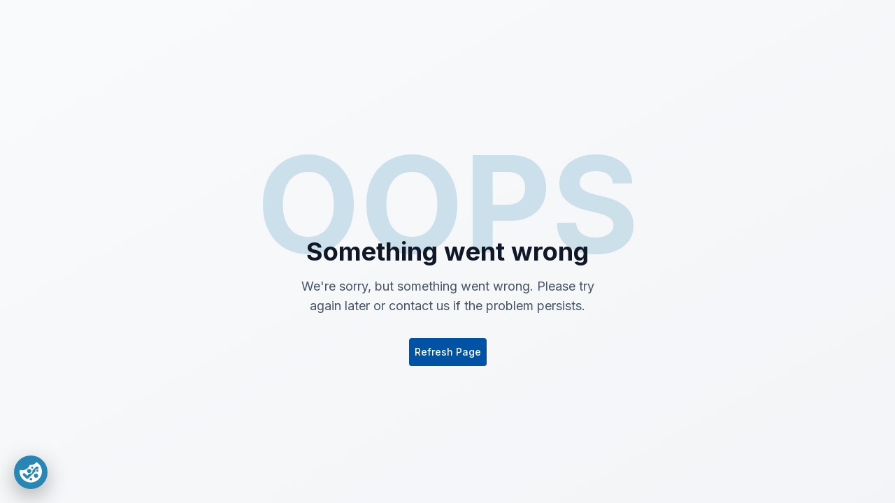

--- FILE ---
content_type: text/css; charset=UTF-8
request_url: https://www.prestigecarsireland.com/_next/static/css/7549b06809eb2dc2.css
body_size: 21960
content:
*,:after,:before{--tw-border-spacing-x:0;--tw-border-spacing-y:0;--tw-translate-x:0;--tw-translate-y:0;--tw-rotate:0;--tw-skew-x:0;--tw-skew-y:0;--tw-scale-x:1;--tw-scale-y:1;--tw-pan-x: ;--tw-pan-y: ;--tw-pinch-zoom: ;--tw-scroll-snap-strictness:proximity;--tw-gradient-from-position: ;--tw-gradient-via-position: ;--tw-gradient-to-position: ;--tw-ordinal: ;--tw-slashed-zero: ;--tw-numeric-figure: ;--tw-numeric-spacing: ;--tw-numeric-fraction: ;--tw-ring-inset: ;--tw-ring-offset-width:0px;--tw-ring-offset-color:#fff;--tw-ring-color:rgba(0,82,164,.5);--tw-ring-offset-shadow:0 0 #0000;--tw-ring-shadow:0 0 #0000;--tw-shadow:0 0 #0000;--tw-shadow-colored:0 0 #0000;--tw-blur: ;--tw-brightness: ;--tw-contrast: ;--tw-grayscale: ;--tw-hue-rotate: ;--tw-invert: ;--tw-saturate: ;--tw-sepia: ;--tw-drop-shadow: ;--tw-backdrop-blur: ;--tw-backdrop-brightness: ;--tw-backdrop-contrast: ;--tw-backdrop-grayscale: ;--tw-backdrop-hue-rotate: ;--tw-backdrop-invert: ;--tw-backdrop-opacity: ;--tw-backdrop-saturate: ;--tw-backdrop-sepia: ;--tw-contain-size: ;--tw-contain-layout: ;--tw-contain-paint: ;--tw-contain-style: }::backdrop{--tw-border-spacing-x:0;--tw-border-spacing-y:0;--tw-translate-x:0;--tw-translate-y:0;--tw-rotate:0;--tw-skew-x:0;--tw-skew-y:0;--tw-scale-x:1;--tw-scale-y:1;--tw-pan-x: ;--tw-pan-y: ;--tw-pinch-zoom: ;--tw-scroll-snap-strictness:proximity;--tw-gradient-from-position: ;--tw-gradient-via-position: ;--tw-gradient-to-position: ;--tw-ordinal: ;--tw-slashed-zero: ;--tw-numeric-figure: ;--tw-numeric-spacing: ;--tw-numeric-fraction: ;--tw-ring-inset: ;--tw-ring-offset-width:0px;--tw-ring-offset-color:#fff;--tw-ring-color:rgba(0,82,164,.5);--tw-ring-offset-shadow:0 0 #0000;--tw-ring-shadow:0 0 #0000;--tw-shadow:0 0 #0000;--tw-shadow-colored:0 0 #0000;--tw-blur: ;--tw-brightness: ;--tw-contrast: ;--tw-grayscale: ;--tw-hue-rotate: ;--tw-invert: ;--tw-saturate: ;--tw-sepia: ;--tw-drop-shadow: ;--tw-backdrop-blur: ;--tw-backdrop-brightness: ;--tw-backdrop-contrast: ;--tw-backdrop-grayscale: ;--tw-backdrop-hue-rotate: ;--tw-backdrop-invert: ;--tw-backdrop-opacity: ;--tw-backdrop-saturate: ;--tw-backdrop-sepia: ;--tw-contain-size: ;--tw-contain-layout: ;--tw-contain-paint: ;--tw-contain-style: }/*
! tailwindcss v3.4.17 | MIT License | https://tailwindcss.com
*/*,:after,:before{box-sizing:border-box;border:0 solid #e5e7eb}:after,:before{--tw-content:""}:host,html{line-height:1.5;-webkit-text-size-adjust:100%;-moz-tab-size:4;tab-size:4;font-family:ui-sans-serif,system-ui,sans-serif,Apple Color Emoji,Segoe UI Emoji,Segoe UI Symbol,Noto Color Emoji;font-feature-settings:normal;font-variation-settings:normal;-webkit-tap-highlight-color:transparent}body{margin:0;line-height:inherit}hr{height:0;color:inherit;border-top-width:1px}abbr:where([title]){text-decoration:underline dotted}h1,h2,h3,h4,h5,h6{font-size:inherit;font-weight:inherit}a{color:inherit;text-decoration:inherit}b,strong{font-weight:bolder}code,kbd,pre,samp{font-family:ui-monospace,SFMono-Regular,Menlo,Monaco,Consolas,Liberation Mono,Courier New,monospace;font-feature-settings:normal;font-variation-settings:normal;font-size:1em}small{font-size:80%}sub,sup{font-size:75%;line-height:0;position:relative;vertical-align:baseline}sub{bottom:-.25em}sup{top:-.5em}table{text-indent:0;border-color:inherit;border-collapse:collapse}button,input,optgroup,select,textarea{font-family:inherit;font-feature-settings:inherit;font-variation-settings:inherit;font-size:100%;font-weight:inherit;line-height:inherit;letter-spacing:inherit;color:inherit;margin:0;padding:0}button,select{text-transform:none}button,input:where([type=button]),input:where([type=reset]),input:where([type=submit]){-webkit-appearance:button;background-color:transparent;background-image:none}:-moz-focusring{outline:auto}:-moz-ui-invalid{box-shadow:none}progress{vertical-align:baseline}::-webkit-inner-spin-button,::-webkit-outer-spin-button{height:auto}[type=search]{-webkit-appearance:textfield;outline-offset:-2px}::-webkit-search-decoration{-webkit-appearance:none}::-webkit-file-upload-button{-webkit-appearance:button;font:inherit}summary{display:list-item}blockquote,dd,dl,figure,h1,h2,h3,h4,h5,h6,hr,p,pre{margin:0}fieldset{margin:0}fieldset,legend{padding:0}menu,ol,ul{list-style:none;margin:0;padding:0}dialog{padding:0}textarea{resize:vertical}input::placeholder,textarea::placeholder{color:#9ca3af}[role=button],button{cursor:pointer}:disabled{cursor:default}audio,canvas,embed,iframe,img,object,svg,video{display:block;vertical-align:middle}img,video{max-width:100%;height:auto}[hidden]:where(:not([hidden=until-found])){display:none}[multiple],[type=date],[type=datetime-local],[type=email],[type=month],[type=number],[type=password],[type=search],[type=tel],[type=text],[type=time],[type=url],[type=week],input:where(:not([type])),select,textarea{appearance:none;background-color:#fff;border-color:#6b7280;border-width:1px;border-radius:0;padding:.5rem .75rem;font-size:1rem;line-height:1.5rem;--tw-shadow:0 0 #0000}[multiple]:focus,[type=date]:focus,[type=datetime-local]:focus,[type=email]:focus,[type=month]:focus,[type=number]:focus,[type=password]:focus,[type=search]:focus,[type=tel]:focus,[type=text]:focus,[type=time]:focus,[type=url]:focus,[type=week]:focus,input:where(:not([type])):focus,select:focus,textarea:focus{outline:2px solid transparent;outline-offset:2px;--tw-ring-inset:var(--tw-empty,/*!*/ /*!*/);--tw-ring-offset-width:0px;--tw-ring-offset-color:#fff;--tw-ring-color:#004283;--tw-ring-offset-shadow:var(--tw-ring-inset) 0 0 0 var(--tw-ring-offset-width) var(--tw-ring-offset-color);--tw-ring-shadow:var(--tw-ring-inset) 0 0 0 calc(1px + var(--tw-ring-offset-width)) var(--tw-ring-color);box-shadow:var(--tw-ring-offset-shadow),var(--tw-ring-shadow),var(--tw-shadow);border-color:#004283}input::placeholder,textarea::placeholder{color:#6b7280;opacity:1}::-webkit-datetime-edit-fields-wrapper{padding:0}::-webkit-date-and-time-value{min-height:1.5em;text-align:inherit}::-webkit-datetime-edit{display:inline-flex}::-webkit-datetime-edit,::-webkit-datetime-edit-day-field,::-webkit-datetime-edit-hour-field,::-webkit-datetime-edit-meridiem-field,::-webkit-datetime-edit-millisecond-field,::-webkit-datetime-edit-minute-field,::-webkit-datetime-edit-month-field,::-webkit-datetime-edit-second-field,::-webkit-datetime-edit-year-field{padding-top:0;padding-bottom:0}select{background-image:url("data:image/svg+xml,%3csvg xmlns='http://www.w3.org/2000/svg' fill='none' viewBox='0 0 20 20'%3e%3cpath stroke='%236b7280' stroke-linecap='round' stroke-linejoin='round' stroke-width='1.5' d='M6 8l4 4 4-4'/%3e%3c/svg%3e");background-position:right .5rem center;background-repeat:no-repeat;background-size:1.5em 1.5em;padding-right:2.5rem;print-color-adjust:exact}[multiple],[size]:where(select:not([size="1"])){background-image:none;background-position:0 0;background-repeat:unset;background-size:initial;padding-right:.75rem;print-color-adjust:unset}[type=checkbox],[type=radio]{appearance:none;padding:0;print-color-adjust:exact;display:inline-block;vertical-align:middle;background-origin:border-box;user-select:none;flex-shrink:0;height:1rem;width:1rem;color:#004283;background-color:#fff;border-color:#6b7280;border-width:1px;--tw-shadow:0 0 #0000}[type=checkbox]{border-radius:0}[type=radio]{border-radius:100%}[type=checkbox]:focus,[type=radio]:focus{outline:2px solid transparent;outline-offset:2px;--tw-ring-inset:var(--tw-empty,/*!*/ /*!*/);--tw-ring-offset-width:2px;--tw-ring-offset-color:#fff;--tw-ring-color:#004283;--tw-ring-offset-shadow:var(--tw-ring-inset) 0 0 0 var(--tw-ring-offset-width) var(--tw-ring-offset-color);--tw-ring-shadow:var(--tw-ring-inset) 0 0 0 calc(2px + var(--tw-ring-offset-width)) var(--tw-ring-color);box-shadow:var(--tw-ring-offset-shadow),var(--tw-ring-shadow),var(--tw-shadow)}[type=checkbox]:checked,[type=radio]:checked{border-color:transparent;background-color:currentColor;background-size:100% 100%;background-position:50%;background-repeat:no-repeat}[type=checkbox]:checked{background-image:url("data:image/svg+xml,%3csvg viewBox='0 0 16 16' fill='white' xmlns='http://www.w3.org/2000/svg'%3e%3cpath d='M12.207 4.793a1 1 0 010 1.414l-5 5a1 1 0 01-1.414 0l-2-2a1 1 0 011.414-1.414L6.5 9.086l4.293-4.293a1 1 0 011.414 0z'/%3e%3c/svg%3e")}@media (forced-colors:active){[type=checkbox]:checked{appearance:auto}}[type=radio]:checked{background-image:url("data:image/svg+xml,%3csvg viewBox='0 0 16 16' fill='white' xmlns='http://www.w3.org/2000/svg'%3e%3ccircle cx='8' cy='8' r='3'/%3e%3c/svg%3e")}@media (forced-colors:active){[type=radio]:checked{appearance:auto}}[type=checkbox]:checked:focus,[type=checkbox]:checked:hover,[type=radio]:checked:focus,[type=radio]:checked:hover{border-color:transparent;background-color:currentColor}[type=checkbox]:indeterminate{background-image:url("data:image/svg+xml,%3csvg xmlns='http://www.w3.org/2000/svg' fill='none' viewBox='0 0 16 16'%3e%3cpath stroke='white' stroke-linecap='round' stroke-linejoin='round' stroke-width='2' d='M4 8h8'/%3e%3c/svg%3e");border-color:transparent;background-color:currentColor;background-size:100% 100%;background-position:50%;background-repeat:no-repeat}@media (forced-colors:active){[type=checkbox]:indeterminate{appearance:auto}}[type=checkbox]:indeterminate:focus,[type=checkbox]:indeterminate:hover{border-color:transparent;background-color:currentColor}[type=file]{background:unset;border-color:inherit;border-width:0;border-radius:0;padding:0;font-size:unset;line-height:inherit}[type=file]:focus{outline:1px solid ButtonText;outline:1px auto -webkit-focus-ring-color}:root{--color-inherit:inherit;--color-current:currentColor;--color-transparent:transparent;--color-black:#000;--color-white:#fff;--color-slate-50:#f9fafb;--color-slate-100:#f2f4f7;--color-slate-200:#eaecf0;--color-slate-300:#d0d5dd;--color-slate-400:#98a2b3;--color-slate-500:#667085;--color-slate-600:#475467;--color-slate-700:#344054;--color-slate-800:#1d2939;--color-slate-900:#101828;--color-slate-950:#020617;--color-gray-50:#f9fafb;--color-gray-100:#f3f4f6;--color-gray-200:#e5e7eb;--color-gray-300:#d1d5db;--color-gray-400:#9ca3af;--color-gray-500:#6b7280;--color-gray-600:#4b5563;--color-gray-700:#374151;--color-gray-800:#1f2937;--color-gray-900:#111827;--color-gray-950:#030712;--color-zinc-50:#fafafa;--color-zinc-100:#f4f4f5;--color-zinc-200:#e4e4e7;--color-zinc-300:#d4d4d8;--color-zinc-400:#a1a1aa;--color-zinc-500:#71717a;--color-zinc-600:#52525b;--color-zinc-700:#3f3f46;--color-zinc-800:#27272a;--color-zinc-900:#18181b;--color-zinc-950:#09090b;--color-neutral-50:#fafafa;--color-neutral-100:#f5f5f5;--color-neutral-200:#e5e5e5;--color-neutral-300:#d4d4d4;--color-neutral-400:#a3a3a3;--color-neutral-500:#737373;--color-neutral-600:#525252;--color-neutral-700:#404040;--color-neutral-800:#262626;--color-neutral-900:#171717;--color-neutral-950:#0a0a0a;--color-stone-50:#fafaf9;--color-stone-100:#f5f5f4;--color-stone-200:#e7e5e4;--color-stone-300:#d6d3d1;--color-stone-400:#a8a29e;--color-stone-500:#78716c;--color-stone-600:#57534e;--color-stone-700:#44403c;--color-stone-800:#292524;--color-stone-900:#1c1917;--color-stone-950:#0c0a09;--color-red-50:#fbe9e9;--color-red-100:#f8d4d4;--color-red-200:#f1a8a8;--color-red-300:#ea7d7d;--color-red-400:#e35151;--color-red-500:#dc2626;--color-red-600:#c82323;--color-red-700:#9c1b1b;--color-red-800:#700f0f;--color-red-900:#500b0b;--color-red-950:#450a0a;--color-orange-50:#fff7ed;--color-orange-100:#ffedd5;--color-orange-200:#fed7aa;--color-orange-300:#fdba74;--color-orange-400:#fb923c;--color-orange-500:#f97316;--color-orange-600:#ea580c;--color-orange-700:#c2410c;--color-orange-800:#9a3412;--color-orange-900:#7c2d12;--color-orange-950:#431407;--color-amber-50:#fffbeb;--color-amber-100:#fef3c7;--color-amber-200:#fde68a;--color-amber-300:#fcd34d;--color-amber-400:#fbbf24;--color-amber-500:#f59e0b;--color-amber-600:#d97706;--color-amber-700:#b45309;--color-amber-800:#92400e;--color-amber-900:#78350f;--color-amber-950:#451a03;--color-yellow-50:#fffae8;--color-yellow-100:#fdefb6;--color-yellow-200:#fde893;--color-yellow-300:#fcdd62;--color-yellow-400:#fbd644;--color-yellow-500:#facc15;--color-yellow-600:#e9bb03;--color-yellow-700:#a98804;--color-yellow-800:#695403;--color-yellow-900:#332902;--color-yellow-950:#422006;--color-lime-50:#f7fee7;--color-lime-100:#ecfccb;--color-lime-200:#d9f99d;--color-lime-300:#bef264;--color-lime-400:#a3e635;--color-lime-500:#84cc16;--color-lime-600:#65a30d;--color-lime-700:#4d7c0f;--color-lime-800:#3f6212;--color-lime-900:#365314;--color-lime-950:#1a2e05;--color-green-50:#edf7ee;--color-green-100:#c8e6c9;--color-green-200:#addaaf;--color-green-300:#87c98a;--color-green-400:#70bf73;--color-green-500:#4caf50;--color-green-600:#459f49;--color-green-700:#367c39;--color-green-800:#2a602c;--color-green-900:#204a22;--color-green-950:#052e16;--color-emerald-50:#ecfdf5;--color-emerald-100:#d1fae5;--color-emerald-200:#a7f3d0;--color-emerald-300:#6ee7b7;--color-emerald-400:#34d399;--color-emerald-500:#10b981;--color-emerald-600:#059669;--color-emerald-700:#047857;--color-emerald-800:#065f46;--color-emerald-900:#064e3b;--color-emerald-950:#022c22;--color-teal-50:#f0fdfa;--color-teal-100:#ccfbf1;--color-teal-200:#99f6e4;--color-teal-300:#5eead4;--color-teal-400:#2dd4bf;--color-teal-500:#14b8a6;--color-teal-600:#0d9488;--color-teal-700:#0f766e;--color-teal-800:#115e59;--color-teal-900:#134e4a;--color-teal-950:#042f2e;--color-cyan-50:#ecfeff;--color-cyan-100:#cffafe;--color-cyan-200:#a5f3fc;--color-cyan-300:#67e8f9;--color-cyan-400:#22d3ee;--color-cyan-500:#06b6d4;--color-cyan-600:#0891b2;--color-cyan-700:#0e7490;--color-cyan-800:#155e75;--color-cyan-900:#164e63;--color-cyan-950:#083344;--color-sky-50:#f0f9ff;--color-sky-100:#e0f2fe;--color-sky-200:#bae6fd;--color-sky-300:#7dd3fc;--color-sky-400:#38bdf8;--color-sky-500:#0ea5e9;--color-sky-600:#0284c7;--color-sky-700:#0369a1;--color-sky-800:#075985;--color-sky-900:#0c4a6e;--color-sky-950:#082f49;--color-blue-50:#e6eef6;--color-blue-100:#c2dbf4;--color-blue-200:#9fc8f1;--color-blue-300:#689fd7;--color-blue-400:#2970b6;--color-blue-500:#0052a4;--color-blue-600:#004283;--color-blue-700:#003162;--color-blue-800:#002142;--color-blue-900:#001021;--color-blue-950:#172554;--color-indigo-50:#eef2ff;--color-indigo-100:#e0e7ff;--color-indigo-200:#c7d2fe;--color-indigo-300:#a5b4fc;--color-indigo-400:#818cf8;--color-indigo-500:#6366f1;--color-indigo-600:#4f46e5;--color-indigo-700:#4338ca;--color-indigo-800:#3730a3;--color-indigo-900:#312e81;--color-indigo-950:#1e1b4b;--color-violet-50:#f5f3ff;--color-violet-100:#ede9fe;--color-violet-200:#ddd6fe;--color-violet-300:#c4b5fd;--color-violet-400:#a78bfa;--color-violet-500:#8b5cf6;--color-violet-600:#7c3aed;--color-violet-700:#6d28d9;--color-violet-800:#5b21b6;--color-violet-900:#4c1d95;--color-violet-950:#2e1065;--color-purple-50:#faf5ff;--color-purple-100:#f3e8ff;--color-purple-200:#e9d5ff;--color-purple-300:#d8b4fe;--color-purple-400:#c084fc;--color-purple-500:#a855f7;--color-purple-600:#9333ea;--color-purple-700:#7e22ce;--color-purple-800:#6b21a8;--color-purple-900:#581c87;--color-purple-950:#3b0764;--color-fuchsia-50:#fdf4ff;--color-fuchsia-100:#fae8ff;--color-fuchsia-200:#f5d0fe;--color-fuchsia-300:#f0abfc;--color-fuchsia-400:#e879f9;--color-fuchsia-500:#d946ef;--color-fuchsia-600:#c026d3;--color-fuchsia-700:#a21caf;--color-fuchsia-800:#86198f;--color-fuchsia-900:#701a75;--color-fuchsia-950:#4a044e;--color-pink-50:#fdf2f8;--color-pink-100:#fce7f3;--color-pink-200:#fbcfe8;--color-pink-300:#f9a8d4;--color-pink-400:#f472b6;--color-pink-500:#ec4899;--color-pink-600:#db2777;--color-pink-700:#be185d;--color-pink-800:#9d174d;--color-pink-900:#831843;--color-pink-950:#500724;--color-rose-50:#fff1f2;--color-rose-100:#ffe4e6;--color-rose-200:#fecdd3;--color-rose-300:#fda4af;--color-rose-400:#fb7185;--color-rose-500:#f43f5e;--color-rose-600:#e11d48;--color-rose-700:#be123c;--color-rose-800:#9f1239;--color-rose-900:#881337;--color-rose-950:#4c0519;--color-preview-50:#fffbeb;--color-preview-100:#fef3c7;--color-preview-200:#fde68a;--color-preview-300:#fcd34d;--color-preview-400:#fbbf24;--color-preview-500:#f59e0b;--color-preview-600:#d97706;--color-preview-700:#b45309;--color-preview-800:#92400e;--color-preview-900:#78350f;--color-preview-950:#451a03;--color-border:hsl(var(--border));--color-input:hsl(var(--input));--color-ring:hsl(var(--ring));--color-background:hsl(var(--background));--color-foreground:hsl(var(--foreground));--color-primary-DEFAULT:hsl(var(--primary));--color-primary-foreground:hsl(var(--primary-foreground));--color-secondary-DEFAULT:hsl(var(--secondary));--color-secondary-foreground:hsl(var(--secondary-foreground));--color-destructive-DEFAULT:hsl(var(--destructive));--color-destructive-foreground:hsl(var(--destructive-foreground));--color-muted-DEFAULT:hsl(var(--muted));--color-muted-foreground:hsl(var(--muted-foreground));--color-accent-DEFAULT:hsl(var(--accent));--color-accent-foreground:hsl(var(--accent-foreground));--color-popover-DEFAULT:hsl(var(--popover));--color-popover-foreground:hsl(var(--popover-foreground));--color-card-DEFAULT:hsl(var(--card));--color-card-foreground:hsl(var(--card-foreground));--color-theme-primary:var(--theme-primary);--color-theme-secondary:var(--theme-secondary);--color-theme-accent-white-bg:var(--theme-accent-white-bg);--color-theme-accent-color-bg:var(--theme-accent-color-bg);--color-theme-icon-color:var(--theme-icon-color);--color-theme-navigation-background-color:var(--theme-navigation-background-color);--color-theme-navigation-link-color:var(--theme-navigation-link-color);--color-theme-navigation-active-link-color:var(--theme-navigation-active-link-color);--color-theme-subnavigation-background-color:var(--theme-subnavigation-background-color);--color-theme-subnavigation-link-color:var(--theme-subnavigation-link-color);--color-theme-subnavigation-active-link-color:var(--theme-subnavigation-active-link-color);--color-theme-footer-background-color:var(--theme-footer-background-color);--color-theme-footer-text-color:var(--theme-footer-text-color);--color-theme-footer-link-color:var(--theme-footer-link-color);--background:0 0% 100%;--foreground:222.2 84% 4.9%;--card:0 0% 100%;--card-foreground:222.2 84% 4.9%;--popover:0 0% 100%;--popover-foreground:222.2 84% 4.9%;--primary:222.2 47.4% 11.2%;--primary-foreground:210 40% 98%;--secondary:210 40% 96.1%;--secondary-foreground:222.2 47.4% 11.2%;--muted:210 40% 96.1%;--muted-foreground:215.4 16.3% 46.9%;--accent:210 40% 96.1%;--accent-foreground:222.2 47.4% 11.2%;--destructive:0 84.2% 60.2%;--destructive-foreground:210 40% 98%;--border:214.3 31.8% 91.4%;--input:214.3 31.8% 91.4%;--ring:222.2 84% 4.9%;--radius:0.5rem}.dark{--background:222.2 84% 4.9%;--foreground:210 40% 98%;--card:222.2 84% 4.9%;--card-foreground:210 40% 98%;--popover:222.2 84% 4.9%;--popover-foreground:210 40% 98%;--primary:210 40% 98%;--primary-foreground:222.2 47.4% 11.2%;--secondary:217.2 32.6% 17.5%;--secondary-foreground:210 40% 98%;--muted:217.2 32.6% 17.5%;--muted-foreground:215 20.2% 65.1%;--accent:217.2 32.6% 17.5%;--accent-foreground:210 40% 98%;--destructive:0 62.8% 30.6%;--destructive-foreground:210 40% 98%;--border:217.2 32.6% 17.5%;--input:217.2 32.6% 17.5%;--ring:212.7 26.8% 83.9%}*{border-color:hsl(var(--border))}.container{width:100%;margin-right:auto;margin-left:auto;padding-right:2rem;padding-left:2rem}@media (min-width:1400px){.container{max-width:1400px}}.sr-only{position:absolute;width:1px;height:1px;padding:0;margin:-1px;overflow:hidden;clip:rect(0,0,0,0);white-space:nowrap;border-width:0}.pointer-events-none{pointer-events:none}.pointer-events-auto{pointer-events:auto}.visible{visibility:visible}.invisible{visibility:hidden}.static{position:static}.fixed{position:fixed}.absolute{position:absolute}.relative{position:relative}.sticky{position:sticky}.-inset-2\.5{inset:-.625rem}.inset-0{inset:0}.inset-x-0{left:0;right:0}.inset-y-0{top:0;bottom:0}.-bottom-5{bottom:-1.25rem}.-left-0\.5{left:-.125rem}.-left-\[30px\]{left:-30px}.-right-0\.5{right:-.125rem}.-right-\[30px\]{right:-30px}.-top-1{top:-.25rem}.-top-6{top:-1.5rem}.bottom-0{bottom:0}.bottom-1{bottom:.25rem}.bottom-2{bottom:.5rem}.bottom-28{bottom:7rem}.bottom-4{bottom:1rem}.left-0{left:0}.left-1{left:.25rem}.left-1\/2{left:50%}.left-2{left:.5rem}.left-3{left:.75rem}.left-4{left:1rem}.left-6{left:1.5rem}.left-72{left:18rem}.left-8{left:2rem}.left-\[50\%\]{left:50%}.left-auto{left:auto}.left-full{left:100%}.right-0{right:0}.right-0\.5{right:.125rem}.right-1{right:.25rem}.right-2{right:.5rem}.right-3{right:.75rem}.right-4{right:1rem}.right-6{right:1.5rem}.right-8{right:2rem}.right-\[70px\]{right:70px}.top-0{top:0}.top-0\.5{top:.125rem}.top-1{top:.25rem}.top-1\/2{top:50%}.top-12{top:3rem}.top-14{top:3.5rem}.top-16{top:4rem}.top-2{top:.5rem}.top-24{top:6rem}.top-3{top:.75rem}.top-32{top:8rem}.top-36{top:9rem}.top-4{top:1rem}.top-40{top:10rem}.top-44{top:11rem}.top-48{top:12rem}.top-5{top:1.25rem}.top-6{top:1.5rem}.top-8{top:2rem}.top-\[20px\]{top:20px}.top-\[44px\]{top:44px}.top-\[50\%\]{top:50%}.top-full{top:100%}.isolate{isolation:isolate}.z-0{z-index:0}.z-10{z-index:10}.z-20{z-index:20}.z-30{z-index:30}.z-40{z-index:40}.z-50{z-index:50}.z-\[1\]{z-index:1}.z-\[9999999998\]{z-index:9999999998}.z-\[999999999999\]{z-index:999999999999}.z-\[9999999999\]{z-index:9999999999}.z-\[999999999\]{z-index:999999999}.z-\[99999999\]{z-index:99999999}.z-\[9999999\]{z-index:9999999}.z-\[999999\]{z-index:999999}.z-\[9999\]{z-index:9999}.z-\[999\]{z-index:999}.order-1{order:1}.order-2{order:2}.order-3{order:3}.order-4{order:4}.order-5{order:5}.col-span-1{grid-column:span 1/span 1}.col-span-2{grid-column:span 2/span 2}.col-span-3{grid-column:span 3/span 3}.col-span-5{grid-column:span 5/span 5}.col-span-6{grid-column:span 6/span 6}.col-span-full{grid-column:1/-1}.-m-2\.5{margin:-.625rem}.-m-4{margin:-1rem}.m-0{margin:0}.m-1{margin:.25rem}.m-auto{margin:auto}.-mx-1{margin-left:-.25rem;margin-right:-.25rem}.-mx-2{margin-left:-.5rem;margin-right:-.5rem}.-mx-6{margin-left:-1.5rem;margin-right:-1.5rem}.mx-2{margin-left:.5rem;margin-right:.5rem}.mx-4{margin-left:1rem;margin-right:1rem}.mx-auto{margin-left:auto;margin-right:auto}.my-0\.5{margin-top:.125rem;margin-bottom:.125rem}.my-1{margin-top:.25rem;margin-bottom:.25rem}.my-12{margin-top:3rem;margin-bottom:3rem}.my-2{margin-top:.5rem;margin-bottom:.5rem}.my-20{margin-top:5rem;margin-bottom:5rem}.my-4{margin-top:1rem;margin-bottom:1rem}.my-5{margin-top:1.25rem;margin-bottom:1.25rem}.my-8{margin-top:2rem;margin-bottom:2rem}.-mb-2{margin-bottom:-.5rem}.-mb-8{margin-bottom:-2rem}.-mb-\[1px\]{margin-bottom:-1px}.-ml-1{margin-left:-.25rem}.-ml-2{margin-left:-.5rem}.-ml-3{margin-left:-.75rem}.-ml-6{margin-left:-1.5rem}.-ml-8{margin-left:-2rem}.-ml-\[25px\]{margin-left:-25px}.-ml-px{margin-left:-1px}.-mr-1{margin-right:-.25rem}.-mr-2{margin-right:-.5rem}.-mr-3{margin-right:-.75rem}.-mt-0\.5{margin-top:-.125rem}.-mt-1{margin-top:-.25rem}.-mt-1\.5{margin-top:-.375rem}.-mt-12{margin-top:-3rem}.-mt-2{margin-top:-.5rem}.-mt-20{margin-top:-5rem}.-mt-3{margin-top:-.75rem}.-mt-32{margin-top:-8rem}.-mt-4{margin-top:-1rem}.-mt-5{margin-top:-1.25rem}.-mt-6{margin-top:-1.5rem}.-mt-8{margin-top:-2rem}.mb-0{margin-bottom:0}.mb-0\.5{margin-bottom:.125rem}.mb-1{margin-bottom:.25rem}.mb-10{margin-bottom:2.5rem}.mb-16{margin-bottom:4rem}.mb-2{margin-bottom:.5rem}.mb-20{margin-bottom:5rem}.mb-24{margin-bottom:6rem}.mb-3{margin-bottom:.75rem}.mb-4{margin-bottom:1rem}.mb-40{margin-bottom:10rem}.mb-5{margin-bottom:1.25rem}.mb-6{margin-bottom:1.5rem}.mb-8{margin-bottom:2rem}.ml-1{margin-left:.25rem}.ml-1\.5{margin-left:.375rem}.ml-14{margin-left:3.5rem}.ml-2{margin-left:.5rem}.ml-2\.5{margin-left:.625rem}.ml-3{margin-left:.75rem}.ml-4{margin-left:1rem}.ml-6{margin-left:1.5rem}.ml-8{margin-left:2rem}.ml-auto{margin-left:auto}.mr-1{margin-right:.25rem}.mr-16{margin-right:4rem}.mr-2{margin-right:.5rem}.mr-3{margin-right:.75rem}.mr-4{margin-right:1rem}.mr-6{margin-right:1.5rem}.mr-8{margin-right:2rem}.mr-auto{margin-right:auto}.mt-0{margin-top:0}.mt-0\.5{margin-top:.125rem}.mt-1{margin-top:.25rem}.mt-10{margin-top:2.5rem}.mt-11{margin-top:2.75rem}.mt-12{margin-top:3rem}.mt-14{margin-top:3.5rem}.mt-16{margin-top:4rem}.mt-2{margin-top:.5rem}.mt-20{margin-top:5rem}.mt-24{margin-top:6rem}.mt-28{margin-top:7rem}.mt-3{margin-top:.75rem}.mt-32{margin-top:8rem}.mt-4{margin-top:1rem}.mt-40{margin-top:10rem}.mt-5{margin-top:1.25rem}.mt-6{margin-top:1.5rem}.mt-8{margin-top:2rem}.mt-\[135px\]{margin-top:135px}.mt-\[17px\]{margin-top:17px}.mt-\[1rem\]{margin-top:1rem}.mt-\[24px\]{margin-top:24px}.mt-\[2px\]{margin-top:2px}.mt-\[2rem\]{margin-top:2rem}.mt-\[33px\]{margin-top:33px}.mt-\[40px\]{margin-top:40px}.mt-\[4px\]{margin-top:4px}.mt-\[70px\]{margin-top:70px}.mt-\[72px\]{margin-top:72px}.mt-\[75px\]{margin-top:75px}.mt-\[86px\]{margin-top:86px}.mt-\[88px\]{margin-top:88px}.mt-auto{margin-top:auto}.line-clamp-1{-webkit-line-clamp:1}.line-clamp-1,.line-clamp-2{overflow:hidden;display:-webkit-box;-webkit-box-orient:vertical}.line-clamp-2{-webkit-line-clamp:2}.line-clamp-3{-webkit-line-clamp:3}.line-clamp-3,.line-clamp-4{overflow:hidden;display:-webkit-box;-webkit-box-orient:vertical}.line-clamp-4{-webkit-line-clamp:4}.line-clamp-6{overflow:hidden;display:-webkit-box;-webkit-box-orient:vertical;-webkit-line-clamp:6}.line-clamp-none{overflow:visible;display:block;-webkit-box-orient:horizontal;-webkit-line-clamp:none}.block{display:block}.inline-block{display:inline-block}.inline{display:inline}.flex{display:flex}.inline-flex{display:inline-flex}.table{display:table}.\!grid{display:grid!important}.grid{display:grid}.hidden{display:none}.aspect-\[16\/9\]{aspect-ratio:16/9}.aspect-\[4\/3\]{aspect-ratio:4/3}.aspect-square{aspect-ratio:1/1}.aspect-video{aspect-ratio:16/9}.size-0{width:0;height:0}.size-10{width:2.5rem;height:2.5rem}.size-12{width:3rem;height:3rem}.size-14{width:3.5rem;height:3.5rem}.size-16{width:4rem;height:4rem}.size-2{width:.5rem;height:.5rem}.size-20{width:5rem;height:5rem}.size-3\.5{width:.875rem;height:.875rem}.size-4{width:1rem;height:1rem}.size-5{width:1.25rem;height:1.25rem}.size-6{width:1.5rem;height:1.5rem}.size-8{width:2rem;height:2rem}.size-full{width:100%;height:100%}.h-0{height:0}.h-10{height:2.5rem}.h-11{height:2.75rem}.h-12{height:3rem}.h-14{height:3.5rem}.h-16{height:4rem}.h-2{height:.5rem}.h-20{height:5rem}.h-24{height:6rem}.h-28{height:7rem}.h-3{height:.75rem}.h-3\.5{height:.875rem}.h-32{height:8rem}.h-36{height:9rem}.h-4{height:1rem}.h-40{height:10rem}.h-44{height:11rem}.h-48{height:12rem}.h-5{height:1.25rem}.h-56{height:14rem}.h-6{height:1.5rem}.h-64{height:16rem}.h-7{height:1.75rem}.h-8{height:2rem}.h-9{height:2.25rem}.h-\[18px\]{height:18px}.h-\[200px\]{height:200px}.h-\[20vh\]{height:20vh}.h-\[24px\]{height:24px}.h-\[2px\]{height:2px}.h-\[300px\]{height:300px}.h-\[30vh\]{height:30vh}.h-\[400\%\]{height:400%}.h-\[400px\]{height:400px}.h-\[40vh\]{height:40vh}.h-\[41px\]{height:41px}.h-\[44px\]{height:44px}.h-\[50dvh\]{height:50dvh}.h-\[50px\]{height:50px}.h-\[50vh\]{height:50vh}.h-\[60px\]{height:60px}.h-\[71vh\]{height:71vh}.h-\[80px\]{height:80px}.h-\[90px\]{height:90px}.h-\[90vh\]{height:90vh}.h-\[calc\(100dvh-50dvh\)\]{height:calc(100dvh - 50dvh)}.h-\[calc\(100vh-12rem\)\]{height:calc(100vh - 12rem)}.h-\[calc\(100vh-300px\)\]{height:calc(100vh - 300px)}.h-\[var\(--radix-select-trigger-height\)\]{height:var(--radix-select-trigger-height)}.h-auto{height:auto}.h-fit{height:fit-content}.h-full{height:100%}.h-px{height:1px}.h-screen{height:100vh}.max-h-0{max-height:0}.max-h-12{max-height:3rem}.max-h-20{max-height:5rem}.max-h-36{max-height:9rem}.max-h-60{max-height:15rem}.max-h-8{max-height:2rem}.max-h-96{max-height:24rem}.max-h-\[1000px\]{max-height:1000px}.max-h-\[110vh\]{max-height:110vh}.max-h-\[20rem\]{max-height:20rem}.max-h-\[24px\]{max-height:24px}.max-h-\[44px\]{max-height:44px}.max-h-\[60px\]{max-height:60px}.max-h-\[700px\]{max-height:700px}.max-h-\[80px\]{max-height:80px}.max-h-\[calc\(100vh-6rem\)\]{max-height:calc(100vh - 6rem)}.max-h-full{max-height:100%}.max-h-screen{max-height:100vh}.min-h-0{min-height:0}.min-h-36{min-height:9rem}.min-h-\[100\%\]{min-height:100%}.min-h-\[107px\]{min-height:107px}.min-h-\[120px\]{min-height:120px}.min-h-\[130px\]{min-height:130px}.min-h-\[1400px\]{min-height:1400px}.min-h-\[20px\]{min-height:20px}.min-h-\[230px\]{min-height:230px}.min-h-\[350px\]{min-height:350px}.min-h-\[40px\]{min-height:40px}.min-h-\[55px\]{min-height:55px}.min-h-\[60vh\]{min-height:60vh}.min-h-\[700px\]{min-height:700px}.min-h-\[80px\]{min-height:80px}.min-h-\[calc\(100vh\)\]{min-height:calc(100vh)}.min-h-\[calc\(100vh-4rem\)\]{min-height:calc(100vh - 4rem)}.min-h-full{min-height:100%}.min-h-screen{min-height:100vh}.w-1{width:.25rem}.w-1\/2{width:50%}.w-1\/3{width:33.333333%}.w-1\/4{width:25%}.w-10{width:2.5rem}.w-11{width:2.75rem}.w-11\/12{width:91.666667%}.w-12{width:3rem}.w-14{width:3.5rem}.w-16{width:4rem}.w-2{width:.5rem}.w-2\/3{width:66.666667%}.w-20{width:5rem}.w-24{width:6rem}.w-28{width:7rem}.w-3{width:.75rem}.w-3\.5{width:.875rem}.w-3\/4{width:75%}.w-32{width:8rem}.w-36{width:9rem}.w-4{width:1rem}.w-40{width:10rem}.w-48{width:12rem}.w-5{width:1.25rem}.w-52{width:13rem}.w-56{width:14rem}.w-6{width:1.5rem}.w-60{width:15rem}.w-64{width:16rem}.w-7{width:1.75rem}.w-72{width:18rem}.w-8{width:2rem}.w-80{width:20rem}.w-9{width:2.25rem}.w-96{width:24rem}.w-\[100\%\]{width:100%}.w-\[120px\]{width:120px}.w-\[140px\]{width:140px}.w-\[160px\]{width:160px}.w-\[180px\]{width:180px}.w-\[18px\]{width:18px}.w-\[1px\]{width:1px}.w-\[260px\]{width:260px}.w-\[32\%\]{width:32%}.w-\[360px\]{width:360px}.w-\[400\%\]{width:400%}.w-\[60\%\]{width:60%}.w-\[80px\]{width:80px}.w-\[90\%\]{width:90%}.w-\[90vw\]{width:90vw}.w-\[calc\(100\%\+48px\)\]{width:calc(100% + 48px)}.w-\[calc\(50\%-12px\)\]{width:calc(50% - 12px)}.w-auto{width:auto}.w-fit{width:fit-content}.w-full{width:100%}.w-px{width:1px}.w-screen{width:100vw}.min-w-0{min-width:0}.min-w-36{min-width:9rem}.min-w-\[100\%\]{min-width:100%}.min-w-\[140px\]{min-width:140px}.min-w-\[200px\]{min-width:200px}.min-w-\[8rem\]{min-width:8rem}.min-w-\[var\(--radix-select-trigger-width\)\]{min-width:var(--radix-select-trigger-width)}.min-w-full{min-width:100%}.max-w-28{max-width:7rem}.max-w-2xl{max-width:42rem}.max-w-3xl{max-width:48rem}.max-w-4xl{max-width:56rem}.max-w-56{max-width:14rem}.max-w-5xl{max-width:64rem}.max-w-64{max-width:16rem}.max-w-7xl{max-width:80rem}.max-w-\[100\%\]{max-width:100%}.max-w-\[120px\]{max-width:120px}.max-w-\[1280px\]{max-width:1280px}.max-w-\[140px\]{max-width:140px}.max-w-\[150px\]{max-width:150px}.max-w-\[160px\]{max-width:160px}.max-w-\[425px\]{max-width:425px}.max-w-\[600px\]{max-width:600px}.max-w-\[60px\]{max-width:60px}.max-w-\[744px\]{max-width:744px}.max-w-\[75\%\]{max-width:75%}.max-w-\[800px\]{max-width:800px}.max-w-\[85\%\]{max-width:85%}.max-w-\[90\%\]{max-width:90%}.max-w-full{max-width:100%}.max-w-lg{max-width:32rem}.max-w-md{max-width:28rem}.max-w-screen-2xl{max-width:1536px}.max-w-sm{max-width:24rem}.max-w-xs{max-width:20rem}.flex-1{flex:1 1 0%}.flex-none{flex:none}.flex-shrink-0,.shrink-0{flex-shrink:0}.flex-grow,.grow{flex-grow:1}.border-collapse{border-collapse:collapse}.origin-top-left{transform-origin:top left}.origin-top-right{transform-origin:top right}.-translate-x-1\/2{--tw-translate-x:-50%;transform:translate(var(--tw-translate-x),var(--tw-translate-y)) rotate(var(--tw-rotate)) skewX(var(--tw-skew-x)) skewY(var(--tw-skew-y)) scaleX(var(--tw-scale-x)) scaleY(var(--tw-scale-y))}.-translate-y-1\/2,.-translate-y-\[50\%\]{--tw-translate-y:-50%}.-translate-y-1\/2,.-translate-y-\[50\%\],.translate-x-0{transform:translate(var(--tw-translate-x),var(--tw-translate-y)) rotate(var(--tw-rotate)) skewX(var(--tw-skew-x)) skewY(var(--tw-skew-y)) scaleX(var(--tw-scale-x)) scaleY(var(--tw-scale-y))}.translate-x-0{--tw-translate-x:0px}.translate-x-2{--tw-translate-x:0.5rem}.translate-x-2,.translate-x-6{transform:translate(var(--tw-translate-x),var(--tw-translate-y)) rotate(var(--tw-rotate)) skewX(var(--tw-skew-x)) skewY(var(--tw-skew-y)) scaleX(var(--tw-scale-x)) scaleY(var(--tw-scale-y))}.translate-x-6{--tw-translate-x:1.5rem}.translate-x-\[-50\%\]{--tw-translate-x:-50%}.translate-x-\[-50\%\],.translate-x-full{transform:translate(var(--tw-translate-x),var(--tw-translate-y)) rotate(var(--tw-rotate)) skewX(var(--tw-skew-x)) skewY(var(--tw-skew-y)) scaleX(var(--tw-scale-x)) scaleY(var(--tw-scale-y))}.translate-x-full{--tw-translate-x:100%}.translate-y-2{--tw-translate-y:0.5rem}.translate-y-2,.translate-y-\[-50\%\]{transform:translate(var(--tw-translate-x),var(--tw-translate-y)) rotate(var(--tw-rotate)) skewX(var(--tw-skew-x)) skewY(var(--tw-skew-y)) scaleX(var(--tw-scale-x)) scaleY(var(--tw-scale-y))}.translate-y-\[-50\%\]{--tw-translate-y:-50%}.-rotate-0{--tw-rotate:-0deg}.-rotate-0,.-rotate-90{transform:translate(var(--tw-translate-x),var(--tw-translate-y)) rotate(var(--tw-rotate)) skewX(var(--tw-skew-x)) skewY(var(--tw-skew-y)) scaleX(var(--tw-scale-x)) scaleY(var(--tw-scale-y))}.-rotate-90{--tw-rotate:-90deg}.rotate-0{--tw-rotate:0deg}.rotate-0,.rotate-180{transform:translate(var(--tw-translate-x),var(--tw-translate-y)) rotate(var(--tw-rotate)) skewX(var(--tw-skew-x)) skewY(var(--tw-skew-y)) scaleX(var(--tw-scale-x)) scaleY(var(--tw-scale-y))}.rotate-180{--tw-rotate:180deg}.rotate-\[-45deg\]{--tw-rotate:-45deg}.rotate-\[-45deg\],.rotate-\[45deg\]{transform:translate(var(--tw-translate-x),var(--tw-translate-y)) rotate(var(--tw-rotate)) skewX(var(--tw-skew-x)) skewY(var(--tw-skew-y)) scaleX(var(--tw-scale-x)) scaleY(var(--tw-scale-y))}.rotate-\[45deg\]{--tw-rotate:45deg}.scale-100{--tw-scale-x:1;--tw-scale-y:1}.scale-100,.scale-110{transform:translate(var(--tw-translate-x),var(--tw-translate-y)) rotate(var(--tw-rotate)) skewX(var(--tw-skew-x)) skewY(var(--tw-skew-y)) scaleX(var(--tw-scale-x)) scaleY(var(--tw-scale-y))}.scale-110{--tw-scale-x:1.1;--tw-scale-y:1.1}.scale-95{--tw-scale-x:.95;--tw-scale-y:.95}.scale-95,.scale-\[0\.25\]{transform:translate(var(--tw-translate-x),var(--tw-translate-y)) rotate(var(--tw-rotate)) skewX(var(--tw-skew-x)) skewY(var(--tw-skew-y)) scaleX(var(--tw-scale-x)) scaleY(var(--tw-scale-y))}.scale-\[0\.25\]{--tw-scale-x:0.25;--tw-scale-y:0.25}.transform{transform:translate(var(--tw-translate-x),var(--tw-translate-y)) rotate(var(--tw-rotate)) skewX(var(--tw-skew-x)) skewY(var(--tw-skew-y)) scaleX(var(--tw-scale-x)) scaleY(var(--tw-scale-y))}.animate-pulse{animation:pulse 2s cubic-bezier(.4,0,.6,1) infinite}@keyframes spin{to{transform:rotate(1turn)}}.animate-spin{animation:spin 1s linear infinite}.cursor-default{cursor:default}.cursor-grab{cursor:grab}.cursor-grabbing{cursor:grabbing}.cursor-move{cursor:move}.cursor-not-allowed{cursor:not-allowed}.cursor-pointer{cursor:pointer}.cursor-text{cursor:text}.select-none{user-select:none}.resize-none{resize:none}.resize{resize:both}.list-inside{list-style-position:inside}.list-decimal{list-style-type:decimal}.list-disc{list-style-type:disc}.appearance-none{appearance:none}.grid-cols-1{grid-template-columns:repeat(1,minmax(0,1fr))}.grid-cols-2{grid-template-columns:repeat(2,minmax(0,1fr))}.grid-cols-3{grid-template-columns:repeat(3,minmax(0,1fr))}.grid-cols-4{grid-template-columns:repeat(4,minmax(0,1fr))}.grid-cols-5{grid-template-columns:repeat(5,minmax(0,1fr))}.grid-cols-7{grid-template-columns:repeat(7,minmax(0,1fr))}.grid-rows-2{grid-template-rows:repeat(2,minmax(0,1fr))}.flex-row{flex-direction:row}.flex-col{flex-direction:column}.flex-col-reverse{flex-direction:column-reverse}.flex-wrap{flex-wrap:wrap}.content-baseline{align-content:baseline}.items-start{align-items:flex-start}.items-end{align-items:flex-end}.items-center{align-items:center}.justify-start{justify-content:flex-start}.justify-end{justify-content:flex-end}.justify-center{justify-content:center}.justify-between{justify-content:space-between}.justify-around{justify-content:space-around}.gap-0{gap:0}.gap-0\.5{gap:.125rem}.gap-1{gap:.25rem}.gap-1\.5{gap:.375rem}.gap-10{gap:2.5rem}.gap-12{gap:3rem}.gap-14{gap:3.5rem}.gap-16{gap:4rem}.gap-2{gap:.5rem}.gap-2\.5{gap:.625rem}.gap-24{gap:6rem}.gap-3{gap:.75rem}.gap-4{gap:1rem}.gap-40{gap:10rem}.gap-5{gap:1.25rem}.gap-6{gap:1.5rem}.gap-8{gap:2rem}.gap-\[18px\]{gap:18px}.gap-x-1\.5{column-gap:.375rem}.gap-x-10{column-gap:2.5rem}.gap-x-2{column-gap:.5rem}.gap-x-20{column-gap:5rem}.gap-x-3{column-gap:.75rem}.gap-x-4{column-gap:1rem}.gap-y-10{row-gap:2.5rem}.gap-y-2{row-gap:.5rem}.gap-y-4{row-gap:1rem}.gap-y-5{row-gap:1.25rem}.gap-y-6{row-gap:1.5rem}.gap-y-7{row-gap:1.75rem}.space-x-1>:not([hidden])~:not([hidden]){--tw-space-x-reverse:0;margin-right:calc(.25rem * var(--tw-space-x-reverse));margin-left:calc(.25rem * calc(1 - var(--tw-space-x-reverse)))}.space-x-2>:not([hidden])~:not([hidden]){--tw-space-x-reverse:0;margin-right:calc(.5rem * var(--tw-space-x-reverse));margin-left:calc(.5rem * calc(1 - var(--tw-space-x-reverse)))}.space-x-3>:not([hidden])~:not([hidden]){--tw-space-x-reverse:0;margin-right:calc(.75rem * var(--tw-space-x-reverse));margin-left:calc(.75rem * calc(1 - var(--tw-space-x-reverse)))}.space-x-4>:not([hidden])~:not([hidden]){--tw-space-x-reverse:0;margin-right:calc(1rem * var(--tw-space-x-reverse));margin-left:calc(1rem * calc(1 - var(--tw-space-x-reverse)))}.space-x-6>:not([hidden])~:not([hidden]){--tw-space-x-reverse:0;margin-right:calc(1.5rem * var(--tw-space-x-reverse));margin-left:calc(1.5rem * calc(1 - var(--tw-space-x-reverse)))}.space-x-8>:not([hidden])~:not([hidden]){--tw-space-x-reverse:0;margin-right:calc(2rem * var(--tw-space-x-reverse));margin-left:calc(2rem * calc(1 - var(--tw-space-x-reverse)))}.space-y-1>:not([hidden])~:not([hidden]){--tw-space-y-reverse:0;margin-top:calc(.25rem * calc(1 - var(--tw-space-y-reverse)));margin-bottom:calc(.25rem * var(--tw-space-y-reverse))}.space-y-1\.5>:not([hidden])~:not([hidden]){--tw-space-y-reverse:0;margin-top:calc(.375rem * calc(1 - var(--tw-space-y-reverse)));margin-bottom:calc(.375rem * var(--tw-space-y-reverse))}.space-y-2>:not([hidden])~:not([hidden]){--tw-space-y-reverse:0;margin-top:calc(.5rem * calc(1 - var(--tw-space-y-reverse)));margin-bottom:calc(.5rem * var(--tw-space-y-reverse))}.space-y-3>:not([hidden])~:not([hidden]){--tw-space-y-reverse:0;margin-top:calc(.75rem * calc(1 - var(--tw-space-y-reverse)));margin-bottom:calc(.75rem * var(--tw-space-y-reverse))}.space-y-4>:not([hidden])~:not([hidden]){--tw-space-y-reverse:0;margin-top:calc(1rem * calc(1 - var(--tw-space-y-reverse)));margin-bottom:calc(1rem * var(--tw-space-y-reverse))}.space-y-6>:not([hidden])~:not([hidden]){--tw-space-y-reverse:0;margin-top:calc(1.5rem * calc(1 - var(--tw-space-y-reverse)));margin-bottom:calc(1.5rem * var(--tw-space-y-reverse))}.space-y-8>:not([hidden])~:not([hidden]){--tw-space-y-reverse:0;margin-top:calc(2rem * calc(1 - var(--tw-space-y-reverse)));margin-bottom:calc(2rem * var(--tw-space-y-reverse))}.divide-y>:not([hidden])~:not([hidden]){--tw-divide-y-reverse:0;border-top-width:calc(1px * calc(1 - var(--tw-divide-y-reverse)));border-bottom-width:calc(1px * var(--tw-divide-y-reverse))}.divide-y-2>:not([hidden])~:not([hidden]){--tw-divide-y-reverse:0;border-top-width:calc(2px * calc(1 - var(--tw-divide-y-reverse)));border-bottom-width:calc(2px * var(--tw-divide-y-reverse))}.divide-y-\[1\.5px\]>:not([hidden])~:not([hidden]){--tw-divide-y-reverse:0;border-top-width:calc(1.5px * calc(1 - var(--tw-divide-y-reverse)));border-bottom-width:calc(1.5px * var(--tw-divide-y-reverse))}.divide-gray-100>:not([hidden])~:not([hidden]){--tw-divide-opacity:1;border-color:rgb(243 244 246/var(--tw-divide-opacity,1))}.divide-gray-200>:not([hidden])~:not([hidden]){--tw-divide-opacity:1;border-color:rgb(229 231 235/var(--tw-divide-opacity,1))}.divide-gray-300>:not([hidden])~:not([hidden]){--tw-divide-opacity:1;border-color:rgb(209 213 219/var(--tw-divide-opacity,1))}.divide-gray-900\/10>:not([hidden])~:not([hidden]){border-color:rgba(17,24,39,.1)}.divide-slate-200>:not([hidden])~:not([hidden]){--tw-divide-opacity:1;border-color:rgb(234 236 240/var(--tw-divide-opacity,1))}.overflow-auto{overflow:auto}.overflow-hidden{overflow:hidden}.overflow-scroll{overflow:scroll}.overflow-x-auto{overflow-x:auto}.overflow-y-auto{overflow-y:auto}.overflow-y-hidden{overflow-y:hidden}.overflow-y-scroll{overflow-y:scroll}.overscroll-contain{overscroll-behavior:contain}.truncate{overflow:hidden;text-overflow:ellipsis;white-space:nowrap}.whitespace-normal{white-space:normal}.whitespace-nowrap{white-space:nowrap}.whitespace-pre-line{white-space:pre-line}.break-words{overflow-wrap:break-word}.rounded{border-radius:.25rem}.rounded-\[0px\]{border-radius:0}.rounded-\[2px\]{border-radius:2px}.rounded-\[3px\]{border-radius:3px}.rounded-\[4px\]{border-radius:4px}.rounded-\[5px\]{border-radius:5px}.rounded-\[8px\]{border-radius:8px}.rounded-full{border-radius:9999px}.rounded-lg{border-radius:.5rem}.rounded-md{border-radius:.375rem}.rounded-none{border-radius:0}.rounded-sm{border-radius:.125rem}.rounded-xl{border-radius:.75rem}.rounded-b-\[4px\]{border-bottom-right-radius:4px;border-bottom-left-radius:4px}.rounded-b-\[5px\]{border-bottom-right-radius:5px;border-bottom-left-radius:5px}.rounded-b-md{border-bottom-right-radius:.375rem;border-bottom-left-radius:.375rem}.rounded-l-\[3px\]{border-top-left-radius:3px;border-bottom-left-radius:3px}.rounded-l-\[4px\]{border-top-left-radius:4px;border-bottom-left-radius:4px}.rounded-l-md{border-top-left-radius:.375rem;border-bottom-left-radius:.375rem}.rounded-l-none{border-top-left-radius:0;border-bottom-left-radius:0}.rounded-r-\[3px\]{border-top-right-radius:3px;border-bottom-right-radius:3px}.rounded-r-\[4px\]{border-top-right-radius:4px;border-bottom-right-radius:4px}.rounded-r-md{border-top-right-radius:.375rem;border-bottom-right-radius:.375rem}.rounded-r-none{border-top-right-radius:0;border-bottom-right-radius:0}.rounded-t-2xl{border-top-left-radius:1rem;border-top-right-radius:1rem}.rounded-t-\[3px\]{border-top-left-radius:3px;border-top-right-radius:3px}.rounded-t-\[5px\]{border-top-left-radius:5px;border-top-right-radius:5px}.rounded-t-md{border-top-left-radius:.375rem;border-top-right-radius:.375rem}.rounded-t-xl{border-top-left-radius:.75rem;border-top-right-radius:.75rem}.rounded-bl{border-bottom-left-radius:.25rem}.rounded-bl-lg{border-bottom-left-radius:.5rem}.rounded-br{border-bottom-right-radius:.25rem}.rounded-br-lg{border-bottom-right-radius:.5rem}.rounded-br-sm{border-bottom-right-radius:.125rem}.rounded-tl-lg{border-top-left-radius:.5rem}.rounded-tr-lg{border-top-right-radius:.5rem}.border{border-width:1px}.border-0{border-width:0}.border-2{border-width:2px}.border-4{border-width:4px}.border-\[1\.5px\]{border-width:1.5px}.border-\[2\.5px\]{border-width:2.5px}.border-x{border-left-width:1px;border-right-width:1px}.border-y{border-top-width:1px}.border-b,.border-y{border-bottom-width:1px}.border-b-2{border-bottom-width:2px}.border-b-\[1\.5px\]{border-bottom-width:1.5px}.border-l{border-left-width:1px}.border-l-0{border-left-width:0}.border-l-2{border-left-width:2px}.border-l-4{border-left-width:4px}.border-l-\[10px\]{border-left-width:10px}.border-r{border-right-width:1px}.border-r-0{border-right-width:0}.border-t{border-top-width:1px}.border-t-0{border-top-width:0}.border-t-4{border-top-width:4px}.border-solid{border-style:solid}.border-dashed{border-style:dashed}.border-none{border-style:none}.border-\[\#D0D5DD\]{--tw-border-opacity:1;border-color:rgb(208 213 221/var(--tw-border-opacity,1))}.border-black{--tw-border-opacity:1;border-color:rgb(0 0 0/var(--tw-border-opacity,1))}.border-blue-100{--tw-border-opacity:1;border-color:rgb(194 219 244/var(--tw-border-opacity,1))}.border-blue-400{--tw-border-opacity:1;border-color:rgb(41 112 182/var(--tw-border-opacity,1))}.border-blue-500{--tw-border-opacity:1;border-color:rgb(0 82 164/var(--tw-border-opacity,1))}.border-blue-600{--tw-border-opacity:1;border-color:rgb(0 66 131/var(--tw-border-opacity,1))}.border-destructive\/50{border-color:hsl(var(--destructive)/.5)}.border-gray-100{--tw-border-opacity:1;border-color:rgb(243 244 246/var(--tw-border-opacity,1))}.border-gray-200{--tw-border-opacity:1;border-color:rgb(229 231 235/var(--tw-border-opacity,1))}.border-gray-300{--tw-border-opacity:1;border-color:rgb(209 213 219/var(--tw-border-opacity,1))}.border-green-400{--tw-border-opacity:1;border-color:rgb(112 191 115/var(--tw-border-opacity,1))}.border-green-600{--tw-border-opacity:1;border-color:rgb(69 159 73/var(--tw-border-opacity,1))}.border-indigo-600{--tw-border-opacity:1;border-color:rgb(79 70 229/var(--tw-border-opacity,1))}.border-input{border-color:hsl(var(--input))}.border-primary{border-color:hsl(var(--primary))}.border-red-200{--tw-border-opacity:1;border-color:rgb(241 168 168/var(--tw-border-opacity,1))}.border-red-700{--tw-border-opacity:1;border-color:rgb(156 27 27/var(--tw-border-opacity,1))}.border-slate-100{--tw-border-opacity:1;border-color:rgb(242 244 247/var(--tw-border-opacity,1))}.border-slate-200{--tw-border-opacity:1;border-color:rgb(234 236 240/var(--tw-border-opacity,1))}.border-slate-300{--tw-border-opacity:1;border-color:rgb(208 213 221/var(--tw-border-opacity,1))}.border-slate-50{--tw-border-opacity:1;border-color:rgb(249 250 251/var(--tw-border-opacity,1))}.border-slate-900{--tw-border-opacity:1;border-color:rgb(16 24 40/var(--tw-border-opacity,1))}.border-theme-accent-color-bg{border-color:var(--theme-accent-color-bg)}.border-theme-accent-white-bg{border-color:var(--theme-accent-white-bg)}.border-theme-primary{border-color:var(--theme-primary)}.border-theme-secondary{border-color:var(--theme-secondary)}.border-theme-subnavigation-background-color{border-color:var(--theme-subnavigation-background-color)}.border-transparent{border-color:transparent}.border-white{--tw-border-opacity:1;border-color:rgb(255 255 255/var(--tw-border-opacity,1))}.border-white\/10{border-color:hsla(0,0%,100%,.1)}.border-b-gray-200{--tw-border-opacity:1;border-bottom-color:rgb(229 231 235/var(--tw-border-opacity,1))}.border-b-white{--tw-border-opacity:1;border-bottom-color:rgb(255 255 255/var(--tw-border-opacity,1))}.bg-\[\#121212\]{--tw-bg-opacity:1;background-color:rgb(18 18 18/var(--tw-bg-opacity,1))}.bg-\[\#34908d\]{--tw-bg-opacity:1;background-color:rgb(52 144 141/var(--tw-bg-opacity,1))}.bg-\[\#f2f2f2\]{--tw-bg-opacity:1;background-color:rgb(242 242 242/var(--tw-bg-opacity,1))}.bg-accent{background-color:hsl(var(--accent))}.bg-background{background-color:hsl(var(--background))}.bg-black{--tw-bg-opacity:1;background-color:rgb(0 0 0/var(--tw-bg-opacity,1))}.bg-black\/20{background-color:rgba(0,0,0,.2)}.bg-black\/30{background-color:rgba(0,0,0,.3)}.bg-black\/50{background-color:rgba(0,0,0,.5)}.bg-black\/70{background-color:rgba(0,0,0,.7)}.bg-blue-100{--tw-bg-opacity:1;background-color:rgb(194 219 244/var(--tw-bg-opacity,1))}.bg-blue-50{--tw-bg-opacity:1;background-color:rgb(230 238 246/var(--tw-bg-opacity,1))}.bg-blue-50\/60{background-color:rgba(230,238,246,.6)}.bg-blue-500{--tw-bg-opacity:1;background-color:rgb(0 82 164/var(--tw-bg-opacity,1))}.bg-blue-500\/10{background-color:rgba(0,82,164,.1)}.bg-blue-500\/20{background-color:rgba(0,82,164,.2)}.bg-blue-600{--tw-bg-opacity:1;background-color:rgb(0 66 131/var(--tw-bg-opacity,1))}.bg-blue-700{--tw-bg-opacity:1;background-color:rgb(0 49 98/var(--tw-bg-opacity,1))}.bg-card{background-color:hsl(var(--card))}.bg-destructive{background-color:hsl(var(--destructive))}.bg-foreground{background-color:hsl(var(--foreground))}.bg-gray-100{--tw-bg-opacity:1;background-color:rgb(243 244 246/var(--tw-bg-opacity,1))}.bg-gray-200{--tw-bg-opacity:1;background-color:rgb(229 231 235/var(--tw-bg-opacity,1))}.bg-gray-300{--tw-bg-opacity:1;background-color:rgb(209 213 219/var(--tw-bg-opacity,1))}.bg-gray-50{--tw-bg-opacity:1;background-color:rgb(249 250 251/var(--tw-bg-opacity,1))}.bg-gray-500{--tw-bg-opacity:1;background-color:rgb(107 114 128/var(--tw-bg-opacity,1))}.bg-gray-500\/70{background-color:hsla(220,9%,46%,.7)}.bg-gray-500\/75{background-color:hsla(220,9%,46%,.75)}.bg-gray-600{--tw-bg-opacity:1;background-color:rgb(75 85 99/var(--tw-bg-opacity,1))}.bg-gray-700{--tw-bg-opacity:1;background-color:rgb(55 65 81/var(--tw-bg-opacity,1))}.bg-gray-800{--tw-bg-opacity:1;background-color:rgb(31 41 55/var(--tw-bg-opacity,1))}.bg-gray-900\/80{background-color:rgba(17,24,39,.8)}.bg-green-100{--tw-bg-opacity:1;background-color:rgb(200 230 201/var(--tw-bg-opacity,1))}.bg-green-50{--tw-bg-opacity:1;background-color:rgb(237 247 238/var(--tw-bg-opacity,1))}.bg-green-500{--tw-bg-opacity:1;background-color:rgb(76 175 80/var(--tw-bg-opacity,1))}.bg-inherit{background-color:inherit}.bg-muted{background-color:hsl(var(--muted))}.bg-orange-500{--tw-bg-opacity:1;background-color:rgb(249 115 22/var(--tw-bg-opacity,1))}.bg-popover{background-color:hsl(var(--popover))}.bg-preview-500{--tw-bg-opacity:1;background-color:rgb(245 158 11/var(--tw-bg-opacity,1))}.bg-primary{background-color:hsl(var(--primary))}.bg-red-100{--tw-bg-opacity:1;background-color:rgb(248 212 212/var(--tw-bg-opacity,1))}.bg-red-50{--tw-bg-opacity:1;background-color:rgb(251 233 233/var(--tw-bg-opacity,1))}.bg-red-500{--tw-bg-opacity:1;background-color:rgb(220 38 38/var(--tw-bg-opacity,1))}.bg-secondary{background-color:hsl(var(--secondary))}.bg-slate-100{--tw-bg-opacity:1;background-color:rgb(242 244 247/var(--tw-bg-opacity,1))}.bg-slate-200{--tw-bg-opacity:1;background-color:rgb(234 236 240/var(--tw-bg-opacity,1))}.bg-slate-300{--tw-bg-opacity:1;background-color:rgb(208 213 221/var(--tw-bg-opacity,1))}.bg-slate-400{--tw-bg-opacity:1;background-color:rgb(152 162 179/var(--tw-bg-opacity,1))}.bg-slate-50{--tw-bg-opacity:1;background-color:rgb(249 250 251/var(--tw-bg-opacity,1))}.bg-theme-accent-color-bg{background-color:var(--theme-accent-color-bg)}.bg-theme-accent-white-bg{background-color:var(--theme-accent-white-bg)}.bg-theme-footer-background-color{background-color:var(--theme-footer-background-color)}.bg-theme-navigation-active-link-color{background-color:var(--theme-navigation-active-link-color)}.bg-theme-navigation-background-color{background-color:var(--theme-navigation-background-color)}.bg-theme-primary{background-color:var(--theme-primary)}.bg-theme-secondary{background-color:var(--theme-secondary)}.bg-theme-subnavigation-active-link-color{background-color:var(--theme-subnavigation-active-link-color)}.bg-theme-subnavigation-background-color{background-color:var(--theme-subnavigation-background-color)}.bg-transparent{background-color:transparent}.bg-white{--tw-bg-opacity:1;background-color:rgb(255 255 255/var(--tw-bg-opacity,1))}.bg-white\/50{background-color:hsla(0,0%,100%,.5)}.bg-white\/70{background-color:hsla(0,0%,100%,.7)}.bg-yellow-500{--tw-bg-opacity:1;background-color:rgb(250 204 21/var(--tw-bg-opacity,1))}.bg-yellow-500\/10{background-color:rgba(250,204,21,.1)}.\!bg-opacity-50{--tw-bg-opacity:0.5!important}.bg-opacity-30{--tw-bg-opacity:0.3}.bg-opacity-50{--tw-bg-opacity:0.5}.bg-opacity-60{--tw-bg-opacity:0.6}.bg-opacity-70{--tw-bg-opacity:0.7}.bg-opacity-75{--tw-bg-opacity:0.75}.bg-opacity-80{--tw-bg-opacity:0.8}.bg-opacity-\[\$\{overlayOpacity\}\%\]{--tw-bg-opacity:${overlayOpacity}%}.bg-opacity-\[0\%\]{--tw-bg-opacity:0%}.bg-opacity-\[10\%\]{--tw-bg-opacity:10%}.bg-opacity-\[100\%\]{--tw-bg-opacity:100%}.bg-opacity-\[20\%\]{--tw-bg-opacity:20%}.bg-opacity-\[30\%\]{--tw-bg-opacity:30%}.bg-opacity-\[40\%\]{--tw-bg-opacity:40%}.bg-opacity-\[50\%\]{--tw-bg-opacity:50%}.bg-opacity-\[60\%\]{--tw-bg-opacity:60%}.bg-opacity-\[70\%\]{--tw-bg-opacity:70%}.bg-opacity-\[80\%\]{--tw-bg-opacity:80%}.bg-opacity-\[90\%\]{--tw-bg-opacity:90%}.bg-gradient-to-b{background-image:linear-gradient(to bottom,var(--tw-gradient-stops))}.bg-gradient-to-br{background-image:linear-gradient(to bottom right,var(--tw-gradient-stops))}.bg-gradient-to-r{background-image:linear-gradient(to right,var(--tw-gradient-stops))}.bg-gradient-to-t{background-image:linear-gradient(to top,var(--tw-gradient-stops))}.bg-gradient-to-tr{background-image:linear-gradient(to top right,var(--tw-gradient-stops))}.bg-hero{background-image:url(/_website-assets/HeroImages/Volkswagen-Tiguan.jpg)}.bg-none{background-image:none}.from-black\/70{--tw-gradient-from:rgba(0,0,0,.7) var(--tw-gradient-from-position);--tw-gradient-to:transparent var(--tw-gradient-to-position);--tw-gradient-stops:var(--tw-gradient-from),var(--tw-gradient-to)}.from-blue-50{--tw-gradient-from:#e6eef6 var(--tw-gradient-from-position);--tw-gradient-to:rgba(230,238,246,0) var(--tw-gradient-to-position);--tw-gradient-stops:var(--tw-gradient-from),var(--tw-gradient-to)}.from-gray-100{--tw-gradient-from:#f3f4f6 var(--tw-gradient-from-position);--tw-gradient-to:rgba(243,244,246,0) var(--tw-gradient-to-position);--tw-gradient-stops:var(--tw-gradient-from),var(--tw-gradient-to)}.from-gray-50{--tw-gradient-from:#f9fafb var(--tw-gradient-from-position);--tw-gradient-to:rgba(249,250,251,0) var(--tw-gradient-to-position);--tw-gradient-stops:var(--tw-gradient-from),var(--tw-gradient-to)}.from-green-50{--tw-gradient-from:#edf7ee var(--tw-gradient-from-position);--tw-gradient-to:rgba(237,247,238,0) var(--tw-gradient-to-position);--tw-gradient-stops:var(--tw-gradient-from),var(--tw-gradient-to)}.from-slate-50{--tw-gradient-from:#f9fafb var(--tw-gradient-from-position);--tw-gradient-to:rgba(249,250,251,0) var(--tw-gradient-to-position);--tw-gradient-stops:var(--tw-gradient-from),var(--tw-gradient-to)}.from-slate-900{--tw-gradient-from:#101828 var(--tw-gradient-from-position);--tw-gradient-to:rgba(16,24,40,0) var(--tw-gradient-to-position);--tw-gradient-stops:var(--tw-gradient-from),var(--tw-gradient-to)}.from-theme-primary{--tw-gradient-from:var(--theme-primary) var(--tw-gradient-from-position);--tw-gradient-to:hsla(0,0%,100%,0) var(--tw-gradient-to-position);--tw-gradient-stops:var(--tw-gradient-from),var(--tw-gradient-to)}.from-white{--tw-gradient-from:#fff var(--tw-gradient-from-position);--tw-gradient-to:hsla(0,0%,100%,0) var(--tw-gradient-to-position);--tw-gradient-stops:var(--tw-gradient-from),var(--tw-gradient-to)}.from-white\/10{--tw-gradient-from:hsla(0,0%,100%,.1) var(--tw-gradient-from-position);--tw-gradient-to:hsla(0,0%,100%,0) var(--tw-gradient-to-position);--tw-gradient-stops:var(--tw-gradient-from),var(--tw-gradient-to)}.via-slate-100{--tw-gradient-to:rgba(242,244,247,0) var(--tw-gradient-to-position);--tw-gradient-stops:var(--tw-gradient-from),#f2f4f7 var(--tw-gradient-via-position),var(--tw-gradient-to)}.to-blue-100\/50{--tw-gradient-to:rgba(194,219,244,.5) var(--tw-gradient-to-position)}.to-gray-100{--tw-gradient-to:#f3f4f6 var(--tw-gradient-to-position)}.to-gray-200{--tw-gradient-to:#e5e7eb var(--tw-gradient-to-position)}.to-gray-50{--tw-gradient-to:#f9fafb var(--tw-gradient-to-position)}.to-green-100\/50{--tw-gradient-to:rgba(200,230,201,.5) var(--tw-gradient-to-position)}.to-slate-100{--tw-gradient-to:#f2f4f7 var(--tw-gradient-to-position)}.to-slate-200{--tw-gradient-to:#eaecf0 var(--tw-gradient-to-position)}.to-slate-700{--tw-gradient-to:#344054 var(--tw-gradient-to-position)}.to-theme-secondary{--tw-gradient-to:var(--theme-secondary) var(--tw-gradient-to-position)}.to-transparent{--tw-gradient-to:transparent var(--tw-gradient-to-position)}.bg-cover{background-size:cover}.bg-clip-text{background-clip:text}.bg-center{background-position:50%}.fill-current{fill:currentColor}.fill-red-500{fill:#dc2626}.fill-slate-900{fill:#101828}.fill-theme-accent-color-bg{fill:var(--theme-accent-color-bg)}.fill-theme-icon-color{fill:var(--theme-icon-color)}.fill-theme-secondary{fill:var(--theme-secondary)}.fill-yellow-500{fill:#facc15}.stroke-red-500{stroke:#dc2626}.stroke-theme-secondary{stroke:var(--theme-secondary)}.stroke-2{stroke-width:2}.object-contain{object-fit:contain}.object-cover{object-fit:cover}.object-center{object-position:center}.object-top{object-position:top}.p-0{padding:0}.p-0\.5{padding:.125rem}.p-1{padding:.25rem}.p-1\.5{padding:.375rem}.p-10{padding:2.5rem}.p-2{padding:.5rem}.p-2\.5{padding:.625rem}.p-20{padding:5rem}.p-3{padding:.75rem}.p-4{padding:1rem}.p-5{padding:1.25rem}.p-6{padding:1.5rem}.p-8{padding:2rem}.p-\[1px\]{padding:1px}.p-\[24px\]{padding:24px}.px-0{padding-left:0;padding-right:0}.px-1{padding-left:.25rem;padding-right:.25rem}.px-2{padding-left:.5rem;padding-right:.5rem}.px-2\.5{padding-left:.625rem;padding-right:.625rem}.px-20{padding-left:5rem;padding-right:5rem}.px-3{padding-left:.75rem;padding-right:.75rem}.px-4{padding-left:1rem;padding-right:1rem}.px-5{padding-left:1.25rem;padding-right:1.25rem}.px-6{padding-left:1.5rem;padding-right:1.5rem}.px-8{padding-left:2rem;padding-right:2rem}.py-0{padding-top:0;padding-bottom:0}.py-0\.5{padding-top:.125rem;padding-bottom:.125rem}.py-1{padding-top:.25rem;padding-bottom:.25rem}.py-1\.5{padding-top:.375rem;padding-bottom:.375rem}.py-10{padding-top:2.5rem;padding-bottom:2.5rem}.py-12{padding-top:3rem;padding-bottom:3rem}.py-2{padding-top:.5rem;padding-bottom:.5rem}.py-2\.5{padding-top:.625rem;padding-bottom:.625rem}.py-24{padding-top:6rem;padding-bottom:6rem}.py-3{padding-top:.75rem;padding-bottom:.75rem}.py-4{padding-top:1rem;padding-bottom:1rem}.py-5{padding-top:1.25rem;padding-bottom:1.25rem}.py-6{padding-top:1.5rem;padding-bottom:1.5rem}.py-8{padding-top:2rem;padding-bottom:2rem}.pb-1{padding-bottom:.25rem}.pb-10{padding-bottom:2.5rem}.pb-12{padding-bottom:3rem}.pb-16{padding-bottom:4rem}.pb-2{padding-bottom:.5rem}.pb-20{padding-bottom:5rem}.pb-4{padding-bottom:1rem}.pb-6{padding-bottom:1.5rem}.pb-8{padding-bottom:2rem}.pl-0{padding-left:0}.pl-1\.5{padding-left:.375rem}.pl-10{padding-left:2.5rem}.pl-2{padding-left:.5rem}.pl-2\.5{padding-left:.625rem}.pl-3{padding-left:.75rem}.pl-3\.5{padding-left:.875rem}.pl-32{padding-left:8rem}.pl-4{padding-left:1rem}.pl-6{padding-left:1.5rem}.pl-8{padding-left:2rem}.pr-10{padding-right:2.5rem}.pr-2{padding-right:.5rem}.pr-2\.5{padding-right:.625rem}.pr-4{padding-right:1rem}.pr-8{padding-right:2rem}.pt-0{padding-top:0}.pt-1{padding-top:.25rem}.pt-10{padding-top:2.5rem}.pt-2{padding-top:.5rem}.pt-4{padding-top:1rem}.pt-5{padding-top:1.25rem}.pt-6{padding-top:1.5rem}.pt-8{padding-top:2rem}.text-left{text-align:left}.text-center{text-align:center}.text-right{text-align:right}.text-start{text-align:start}.text-end{text-align:end}.align-top{vertical-align:top}.align-middle{vertical-align:middle}.font-\[\'Arial\'\]{font-family:Arial}.font-mono{font-family:ui-monospace,SFMono-Regular,Menlo,Monaco,Consolas,Liberation Mono,Courier New,monospace}.text-2xl{font-size:1.5rem;line-height:2rem}.text-3xl{font-size:1.875rem;line-height:2.25rem}.text-4xl{font-size:2.25rem;line-height:2.5rem}.text-5xl{font-size:3rem;line-height:1}.text-9xl{font-size:8rem;line-height:1}.text-\[0\.625rem\]{font-size:.625rem}.text-\[0\.8rem\]{font-size:.8rem}.text-\[1\.25rem\]{font-size:1.25rem}.text-\[10px\]{font-size:10px}.text-\[11px\]{font-size:11px}.text-\[12px\]{font-size:12px}.text-\[13px\]{font-size:13px}.text-\[14px\]{font-size:14px}.text-\[15px\]{font-size:15px}.text-\[16px\]{font-size:16px}.text-\[20px\]{font-size:20px}.text-\[24px\]{font-size:24px}.text-\[36px\]{font-size:36px}.text-\[9px\]{font-size:9px}.text-base{font-size:1rem;line-height:1.5rem}.text-lg{font-size:1.125rem;line-height:1.75rem}.text-sm{font-size:.875rem;line-height:1.25rem}.text-xl{font-size:1.25rem;line-height:1.75rem}.text-xs{font-size:.75rem;line-height:1rem}.font-\[300\]{font-weight:300}.font-\[400\]{font-weight:400}.font-\[500\]{font-weight:500}.font-bold{font-weight:700}.font-light{font-weight:300}.font-medium{font-weight:500}.font-normal{font-weight:400}.font-semibold{font-weight:600}.uppercase{text-transform:uppercase}.lowercase{text-transform:lowercase}.capitalize{text-transform:capitalize}.italic{font-style:italic}.not-italic{font-style:normal}.leading-10{line-height:2.5rem}.leading-5{line-height:1.25rem}.leading-6{line-height:1.5rem}.leading-7{line-height:1.75rem}.leading-8{line-height:2rem}.leading-\[1\.2rem\]{line-height:1.2rem}.leading-\[56px\]{line-height:56px}.leading-none{line-height:1}.leading-relaxed{line-height:1.625}.leading-tight{line-height:1.25}.tracking-tight{letter-spacing:-.025em}.tracking-wide{letter-spacing:.025em}.tracking-widest{letter-spacing:.1em}.text-\[\#032e5b\]{--tw-text-opacity:1;color:rgb(3 46 91/var(--tw-text-opacity,1))}.text-\[\#054d98\]{--tw-text-opacity:1;color:rgb(5 77 152/var(--tw-text-opacity,1))}.text-\[\#34908d\]{--tw-text-opacity:1;color:rgb(52 144 141/var(--tw-text-opacity,1))}.text-accent-foreground{color:hsl(var(--accent-foreground))}.text-black{--tw-text-opacity:1;color:rgb(0 0 0/var(--tw-text-opacity,1))}.text-black\/80{color:rgba(0,0,0,.8)}.text-blue-400{--tw-text-opacity:1;color:rgb(41 112 182/var(--tw-text-opacity,1))}.text-blue-500{--tw-text-opacity:1;color:rgb(0 82 164/var(--tw-text-opacity,1))}.text-blue-600{--tw-text-opacity:1;color:rgb(0 66 131/var(--tw-text-opacity,1))}.text-blue-700{--tw-text-opacity:1;color:rgb(0 49 98/var(--tw-text-opacity,1))}.text-blue-800{--tw-text-opacity:1;color:rgb(0 33 66/var(--tw-text-opacity,1))}.text-blue-900{--tw-text-opacity:1;color:rgb(0 16 33/var(--tw-text-opacity,1))}.text-card-foreground{color:hsl(var(--card-foreground))}.text-current{color:currentColor}.text-destructive{color:hsl(var(--destructive))}.text-destructive-foreground{color:hsl(var(--destructive-foreground))}.text-foreground{color:hsl(var(--foreground))}.text-gray-100{--tw-text-opacity:1;color:rgb(243 244 246/var(--tw-text-opacity,1))}.text-gray-300{--tw-text-opacity:1;color:rgb(209 213 219/var(--tw-text-opacity,1))}.text-gray-400{--tw-text-opacity:1;color:rgb(156 163 175/var(--tw-text-opacity,1))}.text-gray-500{--tw-text-opacity:1;color:rgb(107 114 128/var(--tw-text-opacity,1))}.text-gray-600{--tw-text-opacity:1;color:rgb(75 85 99/var(--tw-text-opacity,1))}.text-gray-700{--tw-text-opacity:1;color:rgb(55 65 81/var(--tw-text-opacity,1))}.text-gray-800{--tw-text-opacity:1;color:rgb(31 41 55/var(--tw-text-opacity,1))}.text-gray-900{--tw-text-opacity:1;color:rgb(17 24 39/var(--tw-text-opacity,1))}.text-green-400{--tw-text-opacity:1;color:rgb(112 191 115/var(--tw-text-opacity,1))}.text-green-500{--tw-text-opacity:1;color:rgb(76 175 80/var(--tw-text-opacity,1))}.text-green-700{--tw-text-opacity:1;color:rgb(54 124 57/var(--tw-text-opacity,1))}.text-green-800{--tw-text-opacity:1;color:rgb(42 96 44/var(--tw-text-opacity,1))}.text-indigo-200{--tw-text-opacity:1;color:rgb(199 210 254/var(--tw-text-opacity,1))}.text-indigo-600{--tw-text-opacity:1;color:rgb(79 70 229/var(--tw-text-opacity,1))}.text-muted-foreground{color:hsl(var(--muted-foreground))}.text-popover-foreground{color:hsl(var(--popover-foreground))}.text-primary-foreground{color:hsl(var(--primary-foreground))}.text-red-400{--tw-text-opacity:1;color:rgb(227 81 81/var(--tw-text-opacity,1))}.text-red-500{--tw-text-opacity:1;color:rgb(220 38 38/var(--tw-text-opacity,1))}.text-red-600{--tw-text-opacity:1;color:rgb(200 35 35/var(--tw-text-opacity,1))}.text-red-700{--tw-text-opacity:1;color:rgb(156 27 27/var(--tw-text-opacity,1))}.text-red-800{--tw-text-opacity:1;color:rgb(112 15 15/var(--tw-text-opacity,1))}.text-secondary-foreground{color:hsl(var(--secondary-foreground))}.text-slate-200{--tw-text-opacity:1;color:rgb(234 236 240/var(--tw-text-opacity,1))}.text-slate-300{--tw-text-opacity:1;color:rgb(208 213 221/var(--tw-text-opacity,1))}.text-slate-400{--tw-text-opacity:1;color:rgb(152 162 179/var(--tw-text-opacity,1))}.text-slate-500{--tw-text-opacity:1;color:rgb(102 112 133/var(--tw-text-opacity,1))}.text-slate-600{--tw-text-opacity:1;color:rgb(71 84 103/var(--tw-text-opacity,1))}.text-slate-700{--tw-text-opacity:1;color:rgb(52 64 84/var(--tw-text-opacity,1))}.text-slate-800{--tw-text-opacity:1;color:rgb(29 41 57/var(--tw-text-opacity,1))}.text-slate-900{--tw-text-opacity:1;color:rgb(16 24 40/var(--tw-text-opacity,1))}.text-theme-accent-white-bg{color:var(--theme-accent-white-bg)}.text-theme-footer-link-color{color:var(--theme-footer-link-color)}.text-theme-footer-text-color{color:var(--theme-footer-text-color)}.text-theme-navigation-active-link-color{color:var(--theme-navigation-active-link-color)}.text-theme-navigation-link-color{color:var(--theme-navigation-link-color)}.text-theme-primary{color:var(--theme-primary)}.text-theme-secondary{color:var(--theme-secondary)}.text-theme-subnavigation-active-link-color{color:var(--theme-subnavigation-active-link-color)}.text-theme-subnavigation-link-color{color:var(--theme-subnavigation-link-color)}.text-transparent{color:transparent}.text-white{--tw-text-opacity:1;color:rgb(255 255 255/var(--tw-text-opacity,1))}.text-white\/80{color:hsla(0,0%,100%,.8)}.text-yellow-500{--tw-text-opacity:1;color:rgb(250 204 21/var(--tw-text-opacity,1))}.text-yellow-800{--tw-text-opacity:1;color:rgb(105 84 3/var(--tw-text-opacity,1))}.underline{text-decoration-line:underline}.line-through{text-decoration-line:line-through}.no-underline{text-decoration-line:none}.underline-offset-4{text-underline-offset:4px}.opacity-0{opacity:0}.opacity-100{opacity:1}.opacity-20{opacity:.2}.opacity-50{opacity:.5}.opacity-60{opacity:.6}.opacity-70{opacity:.7}.opacity-80{opacity:.8}.opacity-\[0\.03\]{opacity:.03}.shadow{--tw-shadow:0 1px 3px 0 rgba(0,0,0,.1),0 1px 2px -1px rgba(0,0,0,.1);--tw-shadow-colored:0 1px 3px 0 var(--tw-shadow-color),0 1px 2px -1px var(--tw-shadow-color)}.shadow,.shadow-2xl{box-shadow:var(--tw-ring-offset-shadow,0 0 #0000),var(--tw-ring-shadow,0 0 #0000),var(--tw-shadow)}.shadow-2xl{--tw-shadow:0 25px 50px -12px rgba(0,0,0,.25);--tw-shadow-colored:0 25px 50px -12px var(--tw-shadow-color)}.shadow-\[4px_0_6px_-1px_rgba\(0\2c 0\2c 0\2c 0\.1\)\]{--tw-shadow:4px 0 6px -1px rgba(0,0,0,.1);--tw-shadow-colored:4px 0 6px -1px var(--tw-shadow-color)}.shadow-\[4px_0_6px_-1px_rgba\(0\2c 0\2c 0\2c 0\.1\)\],.shadow-lg{box-shadow:var(--tw-ring-offset-shadow,0 0 #0000),var(--tw-ring-shadow,0 0 #0000),var(--tw-shadow)}.shadow-lg{--tw-shadow:0 10px 15px -3px rgba(0,0,0,.1),0 4px 6px -4px rgba(0,0,0,.1);--tw-shadow-colored:0 10px 15px -3px var(--tw-shadow-color),0 4px 6px -4px var(--tw-shadow-color)}.shadow-md{--tw-shadow:0 4px 6px -1px rgba(0,0,0,.1),0 2px 4px -2px rgba(0,0,0,.1);--tw-shadow-colored:0 4px 6px -1px var(--tw-shadow-color),0 2px 4px -2px var(--tw-shadow-color)}.shadow-md,.shadow-none{box-shadow:var(--tw-ring-offset-shadow,0 0 #0000),var(--tw-ring-shadow,0 0 #0000),var(--tw-shadow)}.shadow-none{--tw-shadow:0 0 #0000;--tw-shadow-colored:0 0 #0000}.shadow-sm{--tw-shadow:0 1px 2px 0 rgba(0,0,0,.05);--tw-shadow-colored:0 1px 2px 0 var(--tw-shadow-color)}.shadow-sm,.shadow-xl{box-shadow:var(--tw-ring-offset-shadow,0 0 #0000),var(--tw-ring-shadow,0 0 #0000),var(--tw-shadow)}.shadow-xl{--tw-shadow:0 20px 25px -5px rgba(0,0,0,.1),0 8px 10px -6px rgba(0,0,0,.1);--tw-shadow-colored:0 20px 25px -5px var(--tw-shadow-color),0 8px 10px -6px var(--tw-shadow-color)}.outline-none{outline:2px solid transparent;outline-offset:2px}.outline{outline-style:solid}.ring-0{--tw-ring-offset-shadow:var(--tw-ring-inset) 0 0 0 var(--tw-ring-offset-width) var(--tw-ring-offset-color);--tw-ring-shadow:var(--tw-ring-inset) 0 0 0 calc(0px + var(--tw-ring-offset-width)) var(--tw-ring-color)}.ring-0,.ring-1{box-shadow:var(--tw-ring-offset-shadow),var(--tw-ring-shadow),var(--tw-shadow,0 0 #0000)}.ring-1{--tw-ring-offset-shadow:var(--tw-ring-inset) 0 0 0 var(--tw-ring-offset-width) var(--tw-ring-offset-color);--tw-ring-shadow:var(--tw-ring-inset) 0 0 0 calc(1px + var(--tw-ring-offset-width)) var(--tw-ring-color)}.ring-2{--tw-ring-offset-shadow:var(--tw-ring-inset) 0 0 0 var(--tw-ring-offset-width) var(--tw-ring-offset-color);--tw-ring-shadow:var(--tw-ring-inset) 0 0 0 calc(2px + var(--tw-ring-offset-width)) var(--tw-ring-color)}.ring-2,.ring-4{box-shadow:var(--tw-ring-offset-shadow),var(--tw-ring-shadow),var(--tw-shadow,0 0 #0000)}.ring-4{--tw-ring-offset-shadow:var(--tw-ring-inset) 0 0 0 var(--tw-ring-offset-width) var(--tw-ring-offset-color);--tw-ring-shadow:var(--tw-ring-inset) 0 0 0 calc(4px + var(--tw-ring-offset-width)) var(--tw-ring-color)}.ring-inset{--tw-ring-inset:inset}.ring-black{--tw-ring-opacity:1;--tw-ring-color:rgb(0 0 0/var(--tw-ring-opacity,1))}.ring-blue-300{--tw-ring-opacity:1;--tw-ring-color:rgb(104 159 215/var(--tw-ring-opacity,1))}.ring-blue-400{--tw-ring-opacity:1;--tw-ring-color:rgb(41 112 182/var(--tw-ring-opacity,1))}.ring-blue-500{--tw-ring-opacity:1;--tw-ring-color:rgb(0 82 164/var(--tw-ring-opacity,1))}.ring-blue-900\/10{--tw-ring-color:rgba(0,16,33,.1)}.ring-gray-300{--tw-ring-opacity:1;--tw-ring-color:rgb(209 213 219/var(--tw-ring-opacity,1))}.ring-gray-900\/5{--tw-ring-color:rgba(17,24,39,.05)}.ring-preview-500{--tw-ring-opacity:1;--tw-ring-color:rgb(245 158 11/var(--tw-ring-opacity,1))}.ring-red-400{--tw-ring-opacity:1;--tw-ring-color:rgb(227 81 81/var(--tw-ring-opacity,1))}.ring-ring{--tw-ring-color:hsl(var(--ring))}.ring-slate-200{--tw-ring-opacity:1;--tw-ring-color:rgb(234 236 240/var(--tw-ring-opacity,1))}.ring-slate-300{--tw-ring-opacity:1;--tw-ring-color:rgb(208 213 221/var(--tw-ring-opacity,1))}.ring-slate-500{--tw-ring-opacity:1;--tw-ring-color:rgb(102 112 133/var(--tw-ring-opacity,1))}.ring-slate-900{--tw-ring-opacity:1;--tw-ring-color:rgb(16 24 40/var(--tw-ring-opacity,1))}.ring-theme-primary{--tw-ring-color:var(--theme-primary)}.ring-theme-secondary{--tw-ring-color:var(--theme-secondary)}.ring-transparent{--tw-ring-color:transparent}.ring-white{--tw-ring-opacity:1;--tw-ring-color:rgb(255 255 255/var(--tw-ring-opacity,1))}.ring-opacity-5{--tw-ring-opacity:0.05}.ring-offset-2{--tw-ring-offset-width:2px}.ring-offset-background{--tw-ring-offset-color:hsl(var(--background))}.blur{--tw-blur:blur(8px)}.blur,.blur-sm{filter:var(--tw-blur) var(--tw-brightness) var(--tw-contrast) var(--tw-grayscale) var(--tw-hue-rotate) var(--tw-invert) var(--tw-saturate) var(--tw-sepia) var(--tw-drop-shadow)}.blur-sm{--tw-blur:blur(4px)}.filter{filter:var(--tw-blur) var(--tw-brightness) var(--tw-contrast) var(--tw-grayscale) var(--tw-hue-rotate) var(--tw-invert) var(--tw-saturate) var(--tw-sepia) var(--tw-drop-shadow)}.backdrop-blur-sm{--tw-backdrop-blur:blur(4px);-webkit-backdrop-filter:var(--tw-backdrop-blur) var(--tw-backdrop-brightness) var(--tw-backdrop-contrast) var(--tw-backdrop-grayscale) var(--tw-backdrop-hue-rotate) var(--tw-backdrop-invert) var(--tw-backdrop-opacity) var(--tw-backdrop-saturate) var(--tw-backdrop-sepia);backdrop-filter:var(--tw-backdrop-blur) var(--tw-backdrop-brightness) var(--tw-backdrop-contrast) var(--tw-backdrop-grayscale) var(--tw-backdrop-hue-rotate) var(--tw-backdrop-invert) var(--tw-backdrop-opacity) var(--tw-backdrop-saturate) var(--tw-backdrop-sepia)}.transition{transition-property:color,background-color,border-color,text-decoration-color,fill,stroke,opacity,box-shadow,transform,filter,backdrop-filter;transition-timing-function:cubic-bezier(.4,0,.2,1);transition-duration:.15s}.transition-all{transition-property:all;transition-timing-function:cubic-bezier(.4,0,.2,1);transition-duration:.15s}.transition-colors{transition-property:color,background-color,border-color,text-decoration-color,fill,stroke;transition-timing-function:cubic-bezier(.4,0,.2,1);transition-duration:.15s}.transition-opacity{transition-property:opacity;transition-timing-function:cubic-bezier(.4,0,.2,1);transition-duration:.15s}.transition-shadow{transition-property:box-shadow;transition-timing-function:cubic-bezier(.4,0,.2,1);transition-duration:.15s}.transition-transform{transition-property:transform;transition-timing-function:cubic-bezier(.4,0,.2,1);transition-duration:.15s}.duration-100{transition-duration:.1s}.duration-1000{transition-duration:1s}.duration-150{transition-duration:.15s}.duration-200{transition-duration:.2s}.duration-300{transition-duration:.3s}.duration-500{transition-duration:.5s}.duration-75{transition-duration:75ms}.ease-in{transition-timing-function:cubic-bezier(.4,0,1,1)}.ease-in-out{transition-timing-function:cubic-bezier(.4,0,.2,1)}.ease-linear{transition-timing-function:linear}.ease-out{transition-timing-function:cubic-bezier(0,0,.2,1)}@keyframes enter{0%{opacity:var(--tw-enter-opacity,1);transform:translate3d(var(--tw-enter-translate-x,0),var(--tw-enter-translate-y,0),0) scale3d(var(--tw-enter-scale,1),var(--tw-enter-scale,1),var(--tw-enter-scale,1)) rotate(var(--tw-enter-rotate,0))}}@keyframes exit{to{opacity:var(--tw-exit-opacity,1);transform:translate3d(var(--tw-exit-translate-x,0),var(--tw-exit-translate-y,0),0) scale3d(var(--tw-exit-scale,1),var(--tw-exit-scale,1),var(--tw-exit-scale,1)) rotate(var(--tw-exit-rotate,0))}}.animate-in{animation-name:enter;animation-duration:.15s;--tw-enter-opacity:initial;--tw-enter-scale:initial;--tw-enter-rotate:initial;--tw-enter-translate-x:initial;--tw-enter-translate-y:initial}.fade-in-0{--tw-enter-opacity:0}.zoom-in-95{--tw-enter-scale:.95}.duration-100{animation-duration:.1s}.duration-1000{animation-duration:1s}.duration-150{animation-duration:.15s}.duration-200{animation-duration:.2s}.duration-300{animation-duration:.3s}.duration-500{animation-duration:.5s}.duration-75{animation-duration:75ms}.ease-in{animation-timing-function:cubic-bezier(.4,0,1,1)}.ease-in-out{animation-timing-function:cubic-bezier(.4,0,.2,1)}.ease-linear{animation-timing-function:linear}.ease-out{animation-timing-function:cubic-bezier(0,0,.2,1)}.running{animation-play-state:running}.paused{animation-play-state:paused}.\@container{container-type:inline-size}.\[--anchor-gap\:var\(--spacing-1\)\]{--anchor-gap:var(--spacing-1)}.sections-container{overflow:hidden}.react-tooltip{z-index:9999999!important;background-color:#000!important;color:#fff!important;font-size:11px!important;outline:none!important;border:none!important}@keyframes progress-bar-stripe{0%{background-position:1rem 0}to{background-position:0 0}}@keyframes progress-bar-fill{0%{width:0}to{width:100%}}.column-description ul,.rsw-ce ul,.video-description ul{list-style:disc;padding-left:2em}.column-description ol,.rsw-ce ol,.video-description ol{list-style:decimal;padding-left:2em}.rsw-editor{height:100%!important;display:flex!important;flex-direction:column!important}.rsw-ce,.rsw-editor{overflow:auto!important}.rsw-ce{flex:1!important;padding:8px!important}.small-tooltip{width:15rem!important}.small-tooltip,.tiny-tooltip{font-size:12px!important;background-color:#fff!important;color:#000!important;border:1px solid #e0e0e0!important;border-radius:4px!important;padding:8px!important;box-shadow:0 2px 4px rgba(0,0,0,.1)!important;z-index:9999999!important}.tiny-tooltip{width:10rem!important;text-align:center!important}.bigger-tooltip{width:20rem!important;font-size:12px!important;background-color:#fff!important;color:#000!important;border:1px solid #e0e0e0!important;border-radius:4px!important;padding:8px!important;box-shadow:0 2px 4px rgba(0,0,0,.1)!important;z-index:9999999!important}.section-animation-delay-0{animation-delay:0s!important}.section-animation-delay-1{animation-delay:.2s!important}.section-animation-delay-2{animation-delay:.4s!important}.section-animation-delay-3{animation-delay:.6s!important}.section-animation-delay-4{animation-delay:.8s!important}.section-animation-delay-5{animation-delay:1s!important}.section-animation-delay-6{animation-delay:1.2s!important}.section-animation-delay-7{animation-delay:1.4s!important}.section-animation-delay-8{animation-delay:1.6s!important}.section-animation-delay-9{animation-delay:1.8s!important}.section-animation-delay-10{animation-delay:2s!important}.file\:border-0::file-selector-button{border-width:0}.file\:bg-transparent::file-selector-button{background-color:transparent}.file\:text-sm::file-selector-button{font-size:.875rem;line-height:1.25rem}.file\:font-medium::file-selector-button{font-weight:500}.placeholder\:text-gray-900::placeholder{--tw-text-opacity:1;color:rgb(17 24 39/var(--tw-text-opacity,1))}.placeholder\:text-muted-foreground::placeholder{color:hsl(var(--muted-foreground))}.placeholder\:text-slate-400::placeholder{--tw-text-opacity:1;color:rgb(152 162 179/var(--tw-text-opacity,1))}.after\:mx-4:after{content:var(--tw-content);margin-left:1rem;margin-right:1rem}.after\:h-8:after{content:var(--tw-content);height:2rem}.after\:w-\[1px\]:after{content:var(--tw-content);width:1px}.after\:bg-gray-300:after{content:var(--tw-content);--tw-bg-opacity:1;background-color:rgb(209 213 219/var(--tw-bg-opacity,1))}.after\:content-\[\'\'\]:after{--tw-content:"";content:var(--tw-content)}.first\:rounded-l-md:first-child{border-top-left-radius:.375rem;border-bottom-left-radius:.375rem}.first\:border-l:first-child{border-left-width:1px}.first\:pt-0:first-child{padding-top:0}.last\:rounded-b-\[4px\]:last-child{border-bottom-right-radius:4px;border-bottom-left-radius:4px}.last\:rounded-r-md:last-child{border-top-right-radius:.375rem;border-bottom-right-radius:.375rem}.last\:border-b-0:last-child{border-bottom-width:0}.last\:pb-0:last-child{padding-bottom:0}.odd\:bg-slate-100:nth-child(odd){--tw-bg-opacity:1;background-color:rgb(242 244 247/var(--tw-bg-opacity,1))}.odd\:bg-white:nth-child(odd){--tw-bg-opacity:1;background-color:rgb(255 255 255/var(--tw-bg-opacity,1))}.even\:bg-\[\#f2f2f2\]:nth-child(2n){--tw-bg-opacity:1;background-color:rgb(242 242 242/var(--tw-bg-opacity,1))}.even\:bg-gray-100:nth-child(2n){--tw-bg-opacity:1;background-color:rgb(243 244 246/var(--tw-bg-opacity,1))}.read-only\:cursor-not-allowed:read-only{cursor:not-allowed}.read-only\:bg-slate-100:read-only{--tw-bg-opacity:1;background-color:rgb(242 244 247/var(--tw-bg-opacity,1))}.read-only\:outline-none:read-only{outline:2px solid transparent;outline-offset:2px}.focus-within\:relative:focus-within{position:relative}.focus-within\:z-20:focus-within{z-index:20}.focus-within\:ring-0:focus-within{--tw-ring-offset-shadow:var(--tw-ring-inset) 0 0 0 var(--tw-ring-offset-width) var(--tw-ring-offset-color);--tw-ring-shadow:var(--tw-ring-inset) 0 0 0 calc(0px + var(--tw-ring-offset-width)) var(--tw-ring-color);box-shadow:var(--tw-ring-offset-shadow),var(--tw-ring-shadow),var(--tw-shadow,0 0 #0000)}.hover\:scale-105:hover{--tw-scale-x:1.05;--tw-scale-y:1.05}.hover\:scale-105:hover,.hover\:scale-125:hover{transform:translate(var(--tw-translate-x),var(--tw-translate-y)) rotate(var(--tw-rotate)) skewX(var(--tw-skew-x)) skewY(var(--tw-skew-y)) scaleX(var(--tw-scale-x)) scaleY(var(--tw-scale-y))}.hover\:scale-125:hover{--tw-scale-x:1.25;--tw-scale-y:1.25}.hover\:scale-\[1\.02\]:hover{--tw-scale-x:1.02;--tw-scale-y:1.02;transform:translate(var(--tw-translate-x),var(--tw-translate-y)) rotate(var(--tw-rotate)) skewX(var(--tw-skew-x)) skewY(var(--tw-skew-y)) scaleX(var(--tw-scale-x)) scaleY(var(--tw-scale-y))}.hover\:cursor-pointer:hover{cursor:pointer}.hover\:border-2:hover{border-width:2px}.hover\:border-blue-100:hover{--tw-border-opacity:1;border-color:rgb(194 219 244/var(--tw-border-opacity,1))}.hover\:border-blue-500:hover{--tw-border-opacity:1;border-color:rgb(0 82 164/var(--tw-border-opacity,1))}.hover\:border-slate-300:hover{--tw-border-opacity:1;border-color:rgb(208 213 221/var(--tw-border-opacity,1))}.hover\:border-slate-400:hover{--tw-border-opacity:1;border-color:rgb(152 162 179/var(--tw-border-opacity,1))}.hover\:border-theme-primary:hover{border-color:var(--theme-primary)}.hover\:border-theme-secondary:hover{border-color:var(--theme-secondary)}.hover\:bg-\[\#276e6b\]:hover{--tw-bg-opacity:1;background-color:rgb(39 110 107/var(--tw-bg-opacity,1))}.hover\:bg-accent:hover{background-color:hsl(var(--accent))}.hover\:bg-black:hover{--tw-bg-opacity:1;background-color:rgb(0 0 0/var(--tw-bg-opacity,1))}.hover\:bg-black\/10:hover{background-color:rgba(0,0,0,.1)}.hover\:bg-black\/70:hover{background-color:rgba(0,0,0,.7)}.hover\:bg-blue-100:hover{--tw-bg-opacity:1;background-color:rgb(194 219 244/var(--tw-bg-opacity,1))}.hover\:bg-blue-400:hover{--tw-bg-opacity:1;background-color:rgb(41 112 182/var(--tw-bg-opacity,1))}.hover\:bg-blue-50:hover{--tw-bg-opacity:1;background-color:rgb(230 238 246/var(--tw-bg-opacity,1))}.hover\:bg-blue-50\/60:hover{background-color:rgba(230,238,246,.6)}.hover\:bg-blue-500:hover{--tw-bg-opacity:1;background-color:rgb(0 82 164/var(--tw-bg-opacity,1))}.hover\:bg-blue-600:hover{--tw-bg-opacity:1;background-color:rgb(0 66 131/var(--tw-bg-opacity,1))}.hover\:bg-destructive\/90:hover{background-color:hsl(var(--destructive)/.9)}.hover\:bg-gray-100:hover{--tw-bg-opacity:1;background-color:rgb(243 244 246/var(--tw-bg-opacity,1))}.hover\:bg-gray-200:hover{--tw-bg-opacity:1;background-color:rgb(229 231 235/var(--tw-bg-opacity,1))}.hover\:bg-gray-50:hover{--tw-bg-opacity:1;background-color:rgb(249 250 251/var(--tw-bg-opacity,1))}.hover\:bg-gray-600:hover{--tw-bg-opacity:1;background-color:rgb(75 85 99/var(--tw-bg-opacity,1))}.hover\:bg-gray-700:hover{--tw-bg-opacity:1;background-color:rgb(55 65 81/var(--tw-bg-opacity,1))}.hover\:bg-green-500\/90:hover{background-color:rgba(76,175,80,.9)}.hover\:bg-green-600:hover{--tw-bg-opacity:1;background-color:rgb(69 159 73/var(--tw-bg-opacity,1))}.hover\:bg-muted:hover{background-color:hsl(var(--muted))}.hover\:bg-primary:hover{background-color:hsl(var(--primary))}.hover\:bg-red-50:hover{--tw-bg-opacity:1;background-color:rgb(251 233 233/var(--tw-bg-opacity,1))}.hover\:bg-red-600:hover{--tw-bg-opacity:1;background-color:rgb(200 35 35/var(--tw-bg-opacity,1))}.hover\:bg-secondary\/80:hover{background-color:hsl(var(--secondary)/.8)}.hover\:bg-slate-100:hover{--tw-bg-opacity:1;background-color:rgb(242 244 247/var(--tw-bg-opacity,1))}.hover\:bg-slate-200:hover{--tw-bg-opacity:1;background-color:rgb(234 236 240/var(--tw-bg-opacity,1))}.hover\:bg-slate-300:hover{--tw-bg-opacity:1;background-color:rgb(208 213 221/var(--tw-bg-opacity,1))}.hover\:bg-slate-50:hover{--tw-bg-opacity:1;background-color:rgb(249 250 251/var(--tw-bg-opacity,1))}.hover\:bg-theme-accent-color-bg:hover{background-color:var(--theme-accent-color-bg)}.hover\:bg-theme-navigation-active-link-color:hover{background-color:var(--theme-navigation-active-link-color)}.hover\:bg-theme-primary:hover{background-color:var(--theme-primary)}.hover\:bg-theme-secondary:hover{background-color:var(--theme-secondary)}.hover\:bg-theme-subnavigation-active-link-color:hover{background-color:var(--theme-subnavigation-active-link-color)}.hover\:bg-white:hover{--tw-bg-opacity:1;background-color:rgb(255 255 255/var(--tw-bg-opacity,1))}.hover\:bg-white\/10:hover{background-color:hsla(0,0%,100%,.1)}.hover\:bg-white\/20:hover{background-color:hsla(0,0%,100%,.2)}.hover\:bg-white\/70:hover{background-color:hsla(0,0%,100%,.7)}.hover\:bg-white\/90:hover{background-color:hsla(0,0%,100%,.9)}.hover\:bg-yellow-600:hover{--tw-bg-opacity:1;background-color:rgb(233 187 3/var(--tw-bg-opacity,1))}.hover\:bg-opacity-100:hover{--tw-bg-opacity:1}.hover\:bg-gradient-to-br:hover{background-image:linear-gradient(to bottom right,var(--tw-gradient-stops))}.hover\:from-blue-100:hover{--tw-gradient-from:#c2dbf4 var(--tw-gradient-from-position);--tw-gradient-to:rgba(194,219,244,0) var(--tw-gradient-to-position);--tw-gradient-stops:var(--tw-gradient-from),var(--tw-gradient-to)}.hover\:from-green-100:hover{--tw-gradient-from:#c8e6c9 var(--tw-gradient-from-position);--tw-gradient-to:rgba(200,230,201,0) var(--tw-gradient-to-position);--tw-gradient-stops:var(--tw-gradient-from),var(--tw-gradient-to)}.hover\:from-slate-100:hover{--tw-gradient-from:#f2f4f7 var(--tw-gradient-from-position);--tw-gradient-to:rgba(242,244,247,0) var(--tw-gradient-to-position);--tw-gradient-stops:var(--tw-gradient-from),var(--tw-gradient-to)}.hover\:from-white:hover{--tw-gradient-from:#fff var(--tw-gradient-from-position);--tw-gradient-to:hsla(0,0%,100%,0) var(--tw-gradient-to-position);--tw-gradient-stops:var(--tw-gradient-from),var(--tw-gradient-to)}.hover\:to-blue-200\/50:hover{--tw-gradient-to:rgba(159,200,241,.5) var(--tw-gradient-to-position)}.hover\:to-green-200\/50:hover{--tw-gradient-to:rgba(173,218,175,.5) var(--tw-gradient-to-position)}.hover\:to-slate-200:hover{--tw-gradient-to:#eaecf0 var(--tw-gradient-to-position)}.hover\:to-slate-50\/50:hover{--tw-gradient-to:rgba(249,250,251,.5) var(--tw-gradient-to-position)}.hover\:text-accent-foreground:hover{color:hsl(var(--accent-foreground))}.hover\:text-black:hover{--tw-text-opacity:1;color:rgb(0 0 0/var(--tw-text-opacity,1))}.hover\:text-blue-500:hover{--tw-text-opacity:1;color:rgb(0 82 164/var(--tw-text-opacity,1))}.hover\:text-blue-700:hover{--tw-text-opacity:1;color:rgb(0 49 98/var(--tw-text-opacity,1))}.hover\:text-blue-800:hover{--tw-text-opacity:1;color:rgb(0 33 66/var(--tw-text-opacity,1))}.hover\:text-gray-400:hover{--tw-text-opacity:1;color:rgb(156 163 175/var(--tw-text-opacity,1))}.hover\:text-gray-500:hover{--tw-text-opacity:1;color:rgb(107 114 128/var(--tw-text-opacity,1))}.hover\:text-gray-600:hover{--tw-text-opacity:1;color:rgb(75 85 99/var(--tw-text-opacity,1))}.hover\:text-gray-700:hover{--tw-text-opacity:1;color:rgb(55 65 81/var(--tw-text-opacity,1))}.hover\:text-gray-900:hover{--tw-text-opacity:1;color:rgb(17 24 39/var(--tw-text-opacity,1))}.hover\:text-indigo-600:hover{--tw-text-opacity:1;color:rgb(79 70 229/var(--tw-text-opacity,1))}.hover\:text-muted-foreground:hover{color:hsl(var(--muted-foreground))}.hover\:text-preview-700:hover{--tw-text-opacity:1;color:rgb(180 83 9/var(--tw-text-opacity,1))}.hover\:text-primary-foreground:hover{color:hsl(var(--primary-foreground))}.hover\:text-red-500:hover{--tw-text-opacity:1;color:rgb(220 38 38/var(--tw-text-opacity,1))}.hover\:text-red-700:hover{--tw-text-opacity:1;color:rgb(156 27 27/var(--tw-text-opacity,1))}.hover\:text-slate-200:hover{--tw-text-opacity:1;color:rgb(234 236 240/var(--tw-text-opacity,1))}.hover\:text-slate-500:hover{--tw-text-opacity:1;color:rgb(102 112 133/var(--tw-text-opacity,1))}.hover\:text-slate-600:hover{--tw-text-opacity:1;color:rgb(71 84 103/var(--tw-text-opacity,1))}.hover\:text-slate-700:hover{--tw-text-opacity:1;color:rgb(52 64 84/var(--tw-text-opacity,1))}.hover\:text-slate-900:hover{--tw-text-opacity:1;color:rgb(16 24 40/var(--tw-text-opacity,1))}.hover\:text-theme-accent-color-bg:hover{color:var(--theme-accent-color-bg)}.hover\:text-theme-navigation-active-link-color:hover{color:var(--theme-navigation-active-link-color)}.hover\:text-theme-primary:hover{color:var(--theme-primary)}.hover\:text-theme-secondary:hover{color:var(--theme-secondary)}.hover\:text-theme-subnavigation-active-link-color:hover{color:var(--theme-subnavigation-active-link-color)}.hover\:text-white:hover{--tw-text-opacity:1;color:rgb(255 255 255/var(--tw-text-opacity,1))}.hover\:underline:hover{text-decoration-line:underline}.hover\:no-underline:hover{text-decoration-line:none}.hover\:opacity-100:hover{opacity:1}.hover\:opacity-50:hover{opacity:.5}.hover\:opacity-60:hover{opacity:.6}.hover\:opacity-70:hover{opacity:.7}.hover\:opacity-75:hover{opacity:.75}.hover\:opacity-80:hover{opacity:.8}.hover\:opacity-90:hover{opacity:.9}.hover\:ring-2:hover{--tw-ring-offset-shadow:var(--tw-ring-inset) 0 0 0 var(--tw-ring-offset-width) var(--tw-ring-offset-color);--tw-ring-shadow:var(--tw-ring-inset) 0 0 0 calc(2px + var(--tw-ring-offset-width)) var(--tw-ring-color)}.hover\:ring-2:hover,.hover\:ring-\[2\.5px\]:hover{box-shadow:var(--tw-ring-offset-shadow),var(--tw-ring-shadow),var(--tw-shadow,0 0 #0000)}.hover\:ring-\[2\.5px\]:hover{--tw-ring-offset-shadow:var(--tw-ring-inset) 0 0 0 var(--tw-ring-offset-width) var(--tw-ring-offset-color);--tw-ring-shadow:var(--tw-ring-inset) 0 0 0 calc(2.5px + var(--tw-ring-offset-width)) var(--tw-ring-color)}.hover\:ring-blue-400:hover{--tw-ring-opacity:1;--tw-ring-color:rgb(41 112 182/var(--tw-ring-opacity,1))}.hover\:ring-blue-500:hover{--tw-ring-opacity:1;--tw-ring-color:rgb(0 82 164/var(--tw-ring-opacity,1))}.hover\:ring-red-500:hover{--tw-ring-opacity:1;--tw-ring-color:rgb(220 38 38/var(--tw-ring-opacity,1))}.hover\:ring-theme-primary:hover{--tw-ring-color:var(--theme-primary)}.hover\:ring-theme-secondary:hover{--tw-ring-color:var(--theme-secondary)}.focus\:border-\[\#34908d\]:focus{--tw-border-opacity:1;border-color:rgb(52 144 141/var(--tw-border-opacity,1))}.focus\:border-blue-400:focus{--tw-border-opacity:1;border-color:rgb(41 112 182/var(--tw-border-opacity,1))}.focus\:border-blue-500:focus{--tw-border-opacity:1;border-color:rgb(0 82 164/var(--tw-border-opacity,1))}.focus\:border-theme-primary:focus{border-color:var(--theme-primary)}.focus\:bg-\[\#34908d\]:focus{--tw-bg-opacity:1;background-color:rgb(52 144 141/var(--tw-bg-opacity,1))}.focus\:bg-accent:focus{background-color:hsl(var(--accent))}.focus\:bg-blue-500:focus{--tw-bg-opacity:1;background-color:rgb(0 82 164/var(--tw-bg-opacity,1))}.focus\:bg-primary:focus{background-color:hsl(var(--primary))}.focus\:text-accent-foreground:focus{color:hsl(var(--accent-foreground))}.focus\:text-primary-foreground:focus{color:hsl(var(--primary-foreground))}.focus\:text-white:focus{--tw-text-opacity:1;color:rgb(255 255 255/var(--tw-text-opacity,1))}.focus\:outline-none:focus{outline:2px solid transparent;outline-offset:2px}.focus\:ring-0:focus{--tw-ring-offset-shadow:var(--tw-ring-inset) 0 0 0 var(--tw-ring-offset-width) var(--tw-ring-offset-color);--tw-ring-shadow:var(--tw-ring-inset) 0 0 0 calc(0px + var(--tw-ring-offset-width)) var(--tw-ring-color)}.focus\:ring-0:focus,.focus\:ring-2:focus{box-shadow:var(--tw-ring-offset-shadow),var(--tw-ring-shadow),var(--tw-shadow,0 0 #0000)}.focus\:ring-2:focus{--tw-ring-offset-shadow:var(--tw-ring-inset) 0 0 0 var(--tw-ring-offset-width) var(--tw-ring-offset-color);--tw-ring-shadow:var(--tw-ring-inset) 0 0 0 calc(2px + var(--tw-ring-offset-width)) var(--tw-ring-color)}.focus\:ring-\[\#34908d\]:focus{--tw-ring-opacity:1;--tw-ring-color:rgb(52 144 141/var(--tw-ring-opacity,1))}.focus\:ring-blue-400:focus{--tw-ring-opacity:1;--tw-ring-color:rgb(41 112 182/var(--tw-ring-opacity,1))}.focus\:ring-blue-500:focus{--tw-ring-opacity:1;--tw-ring-color:rgb(0 82 164/var(--tw-ring-opacity,1))}.focus\:ring-ring:focus{--tw-ring-color:hsl(var(--ring))}.focus\:ring-theme-primary:focus{--tw-ring-color:var(--theme-primary)}.focus\:ring-white:focus{--tw-ring-opacity:1;--tw-ring-color:rgb(255 255 255/var(--tw-ring-opacity,1))}.focus\:ring-offset-2:focus{--tw-ring-offset-width:2px}.focus\:ring-offset-\[\#34908d\]:focus{--tw-ring-offset-color:#34908d}.read-only\:focus\:border-slate-300:focus:read-only{--tw-border-opacity:1;border-color:rgb(208 213 221/var(--tw-border-opacity,1))}.read-only\:focus\:ring-0:focus:read-only{--tw-ring-offset-shadow:var(--tw-ring-inset) 0 0 0 var(--tw-ring-offset-width) var(--tw-ring-offset-color);--tw-ring-shadow:var(--tw-ring-inset) 0 0 0 calc(0px + var(--tw-ring-offset-width)) var(--tw-ring-color);box-shadow:var(--tw-ring-offset-shadow),var(--tw-ring-shadow),var(--tw-shadow,0 0 #0000)}.focus-visible\:outline-none:focus-visible{outline:2px solid transparent;outline-offset:2px}.focus-visible\:ring-2:focus-visible{--tw-ring-offset-shadow:var(--tw-ring-inset) 0 0 0 var(--tw-ring-offset-width) var(--tw-ring-offset-color);--tw-ring-shadow:var(--tw-ring-inset) 0 0 0 calc(2px + var(--tw-ring-offset-width)) var(--tw-ring-color);box-shadow:var(--tw-ring-offset-shadow),var(--tw-ring-shadow),var(--tw-shadow,0 0 #0000)}.focus-visible\:ring-\[\#34908d\]:focus-visible{--tw-ring-opacity:1;--tw-ring-color:rgb(52 144 141/var(--tw-ring-opacity,1))}.focus-visible\:ring-ring:focus-visible{--tw-ring-color:hsl(var(--ring))}.focus-visible\:ring-offset-2:focus-visible{--tw-ring-offset-width:2px}.focus-visible\:ring-offset-background:focus-visible{--tw-ring-offset-color:hsl(var(--background))}.active\:scale-\[0\.98\]:active{--tw-scale-x:0.98;--tw-scale-y:0.98;transform:translate(var(--tw-translate-x),var(--tw-translate-y)) rotate(var(--tw-rotate)) skewX(var(--tw-skew-x)) skewY(var(--tw-skew-y)) scaleX(var(--tw-scale-x)) scaleY(var(--tw-scale-y))}.active\:cursor-grabbing:active{cursor:grabbing}.active\:outline-none:active{outline:2px solid transparent;outline-offset:2px}.active\:ring-0:active{--tw-ring-offset-shadow:var(--tw-ring-inset) 0 0 0 var(--tw-ring-offset-width) var(--tw-ring-offset-color);--tw-ring-shadow:var(--tw-ring-inset) 0 0 0 calc(0px + var(--tw-ring-offset-width)) var(--tw-ring-color);box-shadow:var(--tw-ring-offset-shadow),var(--tw-ring-shadow),var(--tw-shadow,0 0 #0000)}.disabled\:pointer-events-none:disabled{pointer-events:none}.disabled\:cursor-not-allowed:disabled{cursor:not-allowed}.disabled\:bg-slate-100:disabled{--tw-bg-opacity:1;background-color:rgb(242 244 247/var(--tw-bg-opacity,1))}.disabled\:bg-slate-200:disabled{--tw-bg-opacity:1;background-color:rgb(234 236 240/var(--tw-bg-opacity,1))}.disabled\:bg-slate-300:disabled{--tw-bg-opacity:1;background-color:rgb(208 213 221/var(--tw-bg-opacity,1))}.disabled\:bg-slate-500\/50:disabled{background-color:rgba(102,112,133,.5)}.disabled\:text-slate-300:disabled{--tw-text-opacity:1;color:rgb(208 213 221/var(--tw-text-opacity,1))}.disabled\:text-slate-400:disabled{--tw-text-opacity:1;color:rgb(152 162 179/var(--tw-text-opacity,1))}.disabled\:opacity-20:disabled{opacity:.2}.disabled\:opacity-50:disabled{opacity:.5}.group:hover .group-hover\:flex{display:flex}.group:hover .group-hover\:grid{display:grid}.group\/socialMedia:hover .group-hover\/socialMedia\:translate-y-0{--tw-translate-y:0px}.group\/socialMedia:hover .group-hover\/socialMedia\:scale-110,.group\/socialMedia:hover .group-hover\/socialMedia\:translate-y-0{transform:translate(var(--tw-translate-x),var(--tw-translate-y)) rotate(var(--tw-rotate)) skewX(var(--tw-skew-x)) skewY(var(--tw-skew-y)) scaleX(var(--tw-scale-x)) scaleY(var(--tw-scale-y))}.group\/socialMedia:hover .group-hover\/socialMedia\:scale-110{--tw-scale-x:1.1;--tw-scale-y:1.1}@keyframes pulse{50%{opacity:.5}}.group:hover .group-hover\:animate-pulse{animation:pulse 2s cubic-bezier(.4,0,.6,1) infinite}.group:hover .group-hover\:border-indigo-600{--tw-border-opacity:1;border-color:rgb(79 70 229/var(--tw-border-opacity,1))}.group:hover .group-hover\:bg-blue-500{--tw-bg-opacity:1;background-color:rgb(0 82 164/var(--tw-bg-opacity,1))}.group\/cardgrid:hover .group-hover\/cardgrid\:text-theme-secondary{color:var(--theme-secondary)}.group\/socialMedia:hover .group-hover\/socialMedia\:text-white{--tw-text-opacity:1;color:rgb(255 255 255/var(--tw-text-opacity,1))}.group:hover .group-hover\:text-\[\#054d98\]{--tw-text-opacity:1;color:rgb(5 77 152/var(--tw-text-opacity,1))}.group:hover .group-hover\:text-blue-500{--tw-text-opacity:1;color:rgb(0 82 164/var(--tw-text-opacity,1))}.group:hover .group-hover\:text-indigo-600{--tw-text-opacity:1;color:rgb(79 70 229/var(--tw-text-opacity,1))}.group:hover .group-hover\:text-white{--tw-text-opacity:1;color:rgb(255 255 255/var(--tw-text-opacity,1))}.group\/socialMedia:hover .group-hover\/socialMedia\:opacity-100{opacity:1}.group\/socialMedia:hover .group-hover\/socialMedia\:opacity-90{opacity:.9}.group:hover .group-hover\:opacity-100{opacity:1}.group:hover .group-hover\:opacity-30{opacity:.3}.group:hover .group-hover\:ring-blue-500{--tw-ring-opacity:1;--tw-ring-color:rgb(0 82 164/var(--tw-ring-opacity,1))}.peer:disabled~.peer-disabled\:cursor-not-allowed{cursor:not-allowed}.peer:disabled~.peer-disabled\:opacity-70{opacity:.7}.has-\[\:disabled\]\:opacity-50:has(:disabled){opacity:.5}.aria-selected\:bg-accent[aria-selected=true]{background-color:hsl(var(--accent))}.aria-selected\:bg-accent\/50[aria-selected=true]{background-color:hsl(var(--accent)/.5)}.aria-selected\:text-accent-foreground[aria-selected=true]{color:hsl(var(--accent-foreground))}.aria-selected\:text-muted-foreground[aria-selected=true]{color:hsl(var(--muted-foreground))}.aria-selected\:opacity-100[aria-selected=true]{opacity:1}.aria-selected\:opacity-30[aria-selected=true]{opacity:.3}.data-\[disabled\]\:pointer-events-none[data-disabled]{pointer-events:none}.data-\[closed\]\:-translate-x-full[data-closed]{--tw-translate-x:-100%}.data-\[closed\]\:-translate-x-full[data-closed],.data-\[closed\]\:translate-x-full[data-closed]{transform:translate(var(--tw-translate-x),var(--tw-translate-y)) rotate(var(--tw-rotate)) skewX(var(--tw-skew-x)) skewY(var(--tw-skew-y)) scaleX(var(--tw-scale-x)) scaleY(var(--tw-scale-y))}.data-\[closed\]\:translate-x-full[data-closed]{--tw-translate-x:100%}.data-\[closed\]\:translate-y-4[data-closed]{--tw-translate-y:1rem}.data-\[closed\]\:translate-y-4[data-closed],.data-\[closed\]\:translate-y-full[data-closed]{transform:translate(var(--tw-translate-x),var(--tw-translate-y)) rotate(var(--tw-rotate)) skewX(var(--tw-skew-x)) skewY(var(--tw-skew-y)) scaleX(var(--tw-scale-x)) scaleY(var(--tw-scale-y))}.data-\[closed\]\:translate-y-full[data-closed]{--tw-translate-y:100%}.data-\[side\=bottom\]\:translate-y-1[data-side=bottom]{--tw-translate-y:0.25rem}.data-\[side\=bottom\]\:translate-y-1[data-side=bottom],.data-\[side\=left\]\:-translate-x-1[data-side=left]{transform:translate(var(--tw-translate-x),var(--tw-translate-y)) rotate(var(--tw-rotate)) skewX(var(--tw-skew-x)) skewY(var(--tw-skew-y)) scaleX(var(--tw-scale-x)) scaleY(var(--tw-scale-y))}.data-\[side\=left\]\:-translate-x-1[data-side=left]{--tw-translate-x:-0.25rem}.data-\[side\=right\]\:translate-x-1[data-side=right]{--tw-translate-x:0.25rem}.data-\[side\=right\]\:translate-x-1[data-side=right],.data-\[side\=top\]\:-translate-y-1[data-side=top]{transform:translate(var(--tw-translate-x),var(--tw-translate-y)) rotate(var(--tw-rotate)) skewX(var(--tw-skew-x)) skewY(var(--tw-skew-y)) scaleX(var(--tw-scale-x)) scaleY(var(--tw-scale-y))}.data-\[side\=top\]\:-translate-y-1[data-side=top]{--tw-translate-y:-0.25rem}.data-\[state\=checked\]\:translate-x-5[data-state=checked]{--tw-translate-x:1.25rem}.data-\[state\=checked\]\:translate-x-5[data-state=checked],.data-\[state\=unchecked\]\:translate-x-0[data-state=unchecked]{transform:translate(var(--tw-translate-x),var(--tw-translate-y)) rotate(var(--tw-rotate)) skewX(var(--tw-skew-x)) skewY(var(--tw-skew-y)) scaleX(var(--tw-scale-x)) scaleY(var(--tw-scale-y))}.data-\[state\=unchecked\]\:translate-x-0[data-state=unchecked]{--tw-translate-x:0px}.data-\[closed\]\:scale-95[data-closed]{--tw-scale-x:.95;--tw-scale-y:.95}.data-\[closed\]\:scale-95[data-closed],.data-\[closed\]\:transform[data-closed]{transform:translate(var(--tw-translate-x),var(--tw-translate-y)) rotate(var(--tw-rotate)) skewX(var(--tw-skew-x)) skewY(var(--tw-skew-y)) scaleX(var(--tw-scale-x)) scaleY(var(--tw-scale-y))}@keyframes accordion-up{0%{height:var(--radix-accordion-content-height)}to{height:0}}.data-\[state\=closed\]\:animate-accordion-up[data-state=closed]{animation:accordion-up .2s ease-out}@keyframes accordion-down{0%{height:0}to{height:var(--radix-accordion-content-height)}}.data-\[state\=open\]\:animate-accordion-down[data-state=open]{animation:accordion-down .2s ease-out}.data-\[checked\]\:bg-blue-500[data-checked]{--tw-bg-opacity:1;background-color:rgb(0 82 164/var(--tw-bg-opacity,1))}.data-\[checked\]\:bg-theme-primary[data-checked]{background-color:var(--theme-primary)}.data-\[focus\]\:bg-blue-500[data-focus]{--tw-bg-opacity:1;background-color:rgb(0 82 164/var(--tw-bg-opacity,1))}.data-\[focus\]\:bg-gray-100[data-focus]{--tw-bg-opacity:1;background-color:rgb(243 244 246/var(--tw-bg-opacity,1))}.data-\[focus\]\:bg-theme-primary[data-focus]{background-color:var(--theme-primary)}.data-\[focus\]\:bg-white\/10[data-focus]{background-color:hsla(0,0%,100%,.1)}.data-\[selected\]\:bg-slate-100[data-selected]{--tw-bg-opacity:1;background-color:rgb(242 244 247/var(--tw-bg-opacity,1))}.data-\[state\=checked\]\:bg-theme-primary[data-state=checked]{background-color:var(--theme-primary)}.data-\[state\=on\]\:bg-accent[data-state=on],.data-\[state\=open\]\:bg-accent[data-state=open]{background-color:hsl(var(--accent))}.data-\[state\=unchecked\]\:bg-input[data-state=unchecked]{background-color:hsl(var(--input))}.data-\[focus\]\:text-white[data-focus]{--tw-text-opacity:1;color:rgb(255 255 255/var(--tw-text-opacity,1))}.data-\[selected\]\:text-slate-900[data-selected]{--tw-text-opacity:1;color:rgb(16 24 40/var(--tw-text-opacity,1))}.data-\[state\=checked\]\:text-primary-foreground[data-state=checked]{color:hsl(var(--primary-foreground))}.data-\[state\=on\]\:text-accent-foreground[data-state=on]{color:hsl(var(--accent-foreground))}.data-\[state\=open\]\:text-muted-foreground[data-state=open]{color:hsl(var(--muted-foreground))}.data-\[closed\]\:opacity-0[data-closed]{opacity:0}.data-\[disabled\]\:opacity-50[data-disabled]{opacity:.5}.data-\[enter\]\:duration-100[data-enter]{transition-duration:.1s}.data-\[enter\]\:duration-300[data-enter]{transition-duration:.3s}.data-\[leave\]\:duration-200[data-leave]{transition-duration:.2s}.data-\[leave\]\:duration-75[data-leave]{transition-duration:75ms}.data-\[enter\]\:ease-out[data-enter]{transition-timing-function:cubic-bezier(0,0,.2,1)}.data-\[leave\]\:ease-in[data-leave]{transition-timing-function:cubic-bezier(.4,0,1,1)}.data-\[state\=open\]\:animate-in[data-state=open]{animation-name:enter;animation-duration:.15s;--tw-enter-opacity:initial;--tw-enter-scale:initial;--tw-enter-rotate:initial;--tw-enter-translate-x:initial;--tw-enter-translate-y:initial}.data-\[state\=closed\]\:animate-out[data-state=closed]{animation-name:exit;animation-duration:.15s;--tw-exit-opacity:initial;--tw-exit-scale:initial;--tw-exit-rotate:initial;--tw-exit-translate-x:initial;--tw-exit-translate-y:initial}.data-\[state\=closed\]\:fade-out-0[data-state=closed]{--tw-exit-opacity:0}.data-\[state\=open\]\:fade-in-0[data-state=open]{--tw-enter-opacity:0}.data-\[state\=closed\]\:zoom-out-95[data-state=closed]{--tw-exit-scale:.95}.data-\[state\=open\]\:zoom-in-95[data-state=open]{--tw-enter-scale:.95}.data-\[side\=bottom\]\:slide-in-from-top-2[data-side=bottom]{--tw-enter-translate-y:-0.5rem}.data-\[side\=left\]\:slide-in-from-right-2[data-side=left]{--tw-enter-translate-x:0.5rem}.data-\[side\=right\]\:slide-in-from-left-2[data-side=right]{--tw-enter-translate-x:-0.5rem}.data-\[side\=top\]\:slide-in-from-bottom-2[data-side=top]{--tw-enter-translate-y:0.5rem}.data-\[state\=closed\]\:slide-out-to-left-1\/2[data-state=closed]{--tw-exit-translate-x:-50%}.data-\[state\=closed\]\:slide-out-to-top-\[48\%\][data-state=closed]{--tw-exit-translate-y:-48%}.data-\[state\=open\]\:slide-in-from-left-1\/2[data-state=open]{--tw-enter-translate-x:-50%}.data-\[state\=open\]\:slide-in-from-top-\[48\%\][data-state=open]{--tw-enter-translate-y:-48%}.data-\[enter\]\:duration-100[data-enter]{animation-duration:.1s}.data-\[enter\]\:duration-300[data-enter]{animation-duration:.3s}.data-\[leave\]\:duration-200[data-leave]{animation-duration:.2s}.data-\[leave\]\:duration-75[data-leave]{animation-duration:75ms}.data-\[enter\]\:ease-out[data-enter]{animation-timing-function:cubic-bezier(0,0,.2,1)}.data-\[leave\]\:ease-in[data-leave]{animation-timing-function:cubic-bezier(.4,0,1,1)}.disabled\:data-\[checked\]\:bg-slate-200[data-checked]:disabled{--tw-bg-opacity:1;background-color:rgb(234 236 240/var(--tw-bg-opacity,1))}.group[data-checked] .group-data-\[checked\]\:translate-x-4{--tw-translate-x:1rem}.group[data-checked] .group-data-\[checked\]\:translate-x-4,.group[data-checked] .group-data-\[checked\]\:translate-x-5{transform:translate(var(--tw-translate-x),var(--tw-translate-y)) rotate(var(--tw-rotate)) skewX(var(--tw-skew-x)) skewY(var(--tw-skew-y)) scaleX(var(--tw-scale-x)) scaleY(var(--tw-scale-y))}.group[data-checked] .group-data-\[checked\]\:translate-x-5{--tw-translate-x:1.25rem}.group[data-selected] .group-data-\[selected\]\:font-semibold{font-weight:600}@container (min-width: 20rem){.\@xs\:text-xs{font-size:.75rem;line-height:1rem}}@container (min-width: 640px){.\@sm\:mb-0{margin-bottom:0}.\@sm\:mb-1{margin-bottom:.25rem}.\@sm\:ml-4{margin-left:1rem}.\@sm\:block{display:block}.\@sm\:hidden{display:none}.\@sm\:h-\[30px\]{height:30px}.\@sm\:h-\[50px\]{height:50px}.\@sm\:h-\[70px\]{height:70px}.\@sm\:h-\[90px\]{height:90px}.\@sm\:max-h-10{max-height:2.5rem}.\@sm\:max-h-\[30px\]{max-height:30px}.\@sm\:max-h-\[50px\]{max-height:50px}.\@sm\:max-h-\[70px\]{max-height:70px}.\@sm\:max-h-\[90px\]{max-height:90px}.\@sm\:w-8{width:2rem}.\@sm\:w-\[150px\]{width:150px}.\@sm\:w-\[170px\]{width:170px}.\@sm\:w-\[200px\]{width:200px}.\@sm\:max-w-\[150px\]{max-width:150px}.\@sm\:max-w-\[170px\]{max-width:170px}.\@sm\:max-w-\[200px\]{max-width:200px}.\@sm\:grid-cols-2{grid-template-columns:repeat(2,minmax(0,1fr))}.\@sm\:grid-cols-3{grid-template-columns:repeat(3,minmax(0,1fr))}.\@sm\:flex-row{flex-direction:row}.\@sm\:items-end{align-items:flex-end}.\@sm\:items-center{align-items:center}.\@sm\:gap-x-4{column-gap:1rem}.\@sm\:space-x-4>:not([hidden])~:not([hidden]){--tw-space-x-reverse:0;margin-right:calc(1rem * var(--tw-space-x-reverse));margin-left:calc(1rem * calc(1 - var(--tw-space-x-reverse)))}.\@sm\:space-y-0>:not([hidden])~:not([hidden]){--tw-space-y-reverse:0;margin-top:calc(0px * calc(1 - var(--tw-space-y-reverse)));margin-bottom:calc(0px * var(--tw-space-y-reverse))}.\@sm\:py-32{padding-bottom:8rem}.\@sm\:pt-32,.\@sm\:py-32{padding-top:8rem}.\@sm\:text-2xl{font-size:1.5rem;line-height:2rem}.\@sm\:text-base{font-size:1rem;line-height:1.5rem}.\@sm\:text-lg{font-size:1.125rem;line-height:1.75rem}.\@sm\:text-sm{font-size:.875rem;line-height:1.25rem}.\@sm\:leading-7{line-height:1.75rem}}@container (min-width: 768px){.\@md\:col-span-1{grid-column:span 1/span 1}.\@md\:-mt-1\.5{margin-top:-.375rem}.\@md\:mb-4{margin-bottom:1rem}.\@md\:mb-6{margin-bottom:1.5rem}.\@md\:ml-0{margin-left:0}.\@md\:mr-6{margin-right:1.5rem}.\@md\:block{display:block}.\@md\:flex{display:flex}.\@md\:hidden{display:none}.\@md\:size-6{width:1.5rem;height:1.5rem}.\@md\:h-5{height:1.25rem}.\@md\:h-\[100px\]{height:100px}.\@md\:h-\[40px\]{height:40px}.\@md\:h-\[60px\]{height:60px}.\@md\:h-\[80px\]{height:80px}.\@md\:max-h-12{max-height:3rem}.\@md\:max-h-\[100px\]{max-height:100px}.\@md\:max-h-\[40px\]{max-height:40px}.\@md\:max-h-\[60px\]{max-height:60px}.\@md\:max-h-\[80px\]{max-height:80px}.\@md\:min-h-\[60px\]{min-height:60px}.\@md\:min-h-\[80px\]{min-height:80px}.\@md\:w-1\/2{width:50%}.\@md\:w-3\/4{width:75%}.\@md\:w-5{width:1.25rem}.\@md\:w-\[180px\]{width:180px}.\@md\:w-\[210px\]{width:210px}.\@md\:w-\[400px\]{width:400px}.\@md\:w-\[calc\(16\.666\%-20px\)\]{width:calc(16.666% - 20px)}.\@md\:w-\[calc\(20\%-20px\)\]{width:calc(20% - 20px)}.\@md\:w-fit{width:fit-content}.\@md\:max-w-20{max-width:5rem}.\@md\:max-w-\[180px\]{max-width:180px}.\@md\:max-w-\[210px\]{max-width:210px}.\@md\:max-w-\[400px\]{max-width:400px}.\@md\:max-w-lg{max-width:32rem}.\@md\:grid-cols-2{grid-template-columns:repeat(2,minmax(0,1fr))}.\@md\:grid-cols-3{grid-template-columns:repeat(3,minmax(0,1fr))}.\@md\:grid-cols-4{grid-template-columns:repeat(4,minmax(0,1fr))}.\@md\:grid-cols-5{grid-template-columns:repeat(5,minmax(0,1fr))}.\@md\:flex-row{flex-direction:row}.\@md\:flex-row-reverse{flex-direction:row-reverse}.\@md\:justify-between{justify-content:space-between}.\@md\:gap-0{gap:0}.\@md\:gap-8{gap:2rem}.\@md\:space-x-4>:not([hidden])~:not([hidden]){--tw-space-x-reverse:0;margin-right:calc(1rem * var(--tw-space-x-reverse));margin-left:calc(1rem * calc(1 - var(--tw-space-x-reverse)))}.\@md\:p-10{padding:2.5rem}.\@md\:p-4{padding:1rem}.\@md\:p-6{padding:1.5rem}.\@md\:p-8{padding:2rem}.\@md\:px-16{padding-left:4rem;padding-right:4rem}.\@md\:px-4{padding-left:1rem;padding-right:1rem}.\@md\:py-16{padding-top:4rem;padding-bottom:4rem}.\@md\:py-24{padding-top:6rem;padding-bottom:6rem}.\@md\:pl-8{padding-left:2rem}.\@md\:pr-8{padding-right:2rem}.\@md\:pt-4{padding-top:1rem}.\@md\:pt-6{padding-top:1.5rem}.\@md\:text-left{text-align:left}.\@md\:text-\[28px\]{font-size:28px}.\@md\:text-\[36px\]{font-size:36px}.\@md\:text-lg{font-size:1.125rem;line-height:1.75rem}.\@md\:text-sm{font-size:.875rem;line-height:1.25rem}.\@md\:text-xs{font-size:.75rem;line-height:1rem}}@container (min-width: 1024px){.\@lg\:absolute{position:absolute}.\@lg\:bottom-8{bottom:2rem}.\@lg\:order-1{order:1}.\@lg\:order-2{order:2}.\@lg\:col-span-1{grid-column:span 1/span 1}.\@lg\:col-span-2{grid-column:span 2/span 2}.\@lg\:col-span-3{grid-column:span 3/span 3}.\@lg\:col-span-4{grid-column:span 4/span 4}.\@lg\:col-span-5{grid-column:span 5/span 5}.\@lg\:col-span-7{grid-column:span 7/span 7}.\@lg\:col-span-8{grid-column:span 8/span 8}.\@lg\:mx-auto{margin-left:auto;margin-right:auto}.\@lg\:-ml-12{margin-left:-3rem}.\@lg\:mb-0{margin-bottom:0}.\@lg\:mb-8{margin-bottom:2rem}.\@lg\:mt-0{margin-top:0}.\@lg\:mt-\[48px\]{margin-top:48px}.\@lg\:block{display:block}.\@lg\:flex{display:flex}.\@lg\:grid{display:grid}.\@lg\:hidden{display:none}.\@lg\:min-h-\[100px\]{min-height:100px}.\@lg\:min-h-\[900px\]{min-height:900px}.\@lg\:w-1\/2{width:50%}.\@lg\:w-1\/3{width:33.333333%}.\@lg\:w-2\/3{width:66.666667%}.\@lg\:w-\[50\%\]{width:50%}.\@lg\:w-\[57\%\]{width:57%}.\@lg\:w-full{width:100%}.\@lg\:min-w-\[350px\]{min-width:350px}.\@lg\:max-w-\[460px\]{max-width:460px}.\@lg\:max-w-\[50\%\]{max-width:50%}.\@lg\:max-w-\[90\%\]{max-width:90%}.\@lg\:grow{flex-grow:1}.\@lg\:grid-cols-10{grid-template-columns:repeat(10,minmax(0,1fr))}.\@lg\:grid-cols-12{grid-template-columns:repeat(12,minmax(0,1fr))}.\@lg\:grid-cols-2{grid-template-columns:repeat(2,minmax(0,1fr))}.\@lg\:grid-cols-3{grid-template-columns:repeat(3,minmax(0,1fr))}.\@lg\:grid-cols-4{grid-template-columns:repeat(4,minmax(0,1fr))}.\@lg\:grid-cols-6{grid-template-columns:repeat(6,minmax(0,1fr))}.\@lg\:grid-cols-7{grid-template-columns:repeat(7,minmax(0,1fr))}.\@lg\:flex-row{flex-direction:row}.\@lg\:flex-row-reverse{flex-direction:row-reverse}.\@lg\:flex-col{flex-direction:column}.\@lg\:items-center{align-items:center}.\@lg\:gap-16{gap:4rem}.\@lg\:gap-24{gap:6rem}.\@lg\:gap-8{gap:2rem}.\@lg\:space-x-1>:not([hidden])~:not([hidden]){--tw-space-x-reverse:0;margin-right:calc(.25rem * var(--tw-space-x-reverse));margin-left:calc(.25rem * calc(1 - var(--tw-space-x-reverse)))}.\@lg\:space-x-6>:not([hidden])~:not([hidden]){--tw-space-x-reverse:0;margin-right:calc(1.5rem * var(--tw-space-x-reverse));margin-left:calc(1.5rem * calc(1 - var(--tw-space-x-reverse)))}.\@lg\:space-y-0>:not([hidden])~:not([hidden]){--tw-space-y-reverse:0;margin-top:calc(0px * calc(1 - var(--tw-space-y-reverse)));margin-bottom:calc(0px * var(--tw-space-y-reverse))}.\@lg\:space-y-10>:not([hidden])~:not([hidden]){--tw-space-y-reverse:0;margin-top:calc(2.5rem * calc(1 - var(--tw-space-y-reverse)));margin-bottom:calc(2.5rem * var(--tw-space-y-reverse))}.\@lg\:bg-white{--tw-bg-opacity:1;background-color:rgb(255 255 255/var(--tw-bg-opacity,1))}.\@lg\:p-0{padding:0}.\@lg\:p-8{padding:2rem}.\@lg\:px-0{padding-left:0;padding-right:0}.\@lg\:px-12{padding-left:3rem;padding-right:3rem}.\@lg\:px-8{padding-left:2rem;padding-right:2rem}.\@lg\:py-4{padding-top:1rem;padding-bottom:1rem}.\@lg\:pr-0{padding-right:0}.\@lg\:text-2xl{font-size:1.5rem;line-height:2rem}.\@lg\:text-\[0\.825rem\]{font-size:.825rem}.\@lg\:text-\[1\.2rem\]{font-size:1.2rem}.\@lg\:text-\[3rem\]{font-size:3rem}.\@lg\:text-\[4rem\]{font-size:4rem}.\@lg\:leading-\[3rem\]{line-height:3rem}.\@lg\:leading-\[60px\]{line-height:60px}.\@lg\:text-slate-700{--tw-text-opacity:1;color:rgb(52 64 84/var(--tw-text-opacity,1))}}@container (min-width: 1280px){.\@xl\:col-span-2{grid-column:span 2/span 2}.\@xl\:-ml-12{margin-left:-3rem}.\@xl\:block{display:block}.\@xl\:max-w-\[50\%\]{max-width:50%}.\@xl\:grid-cols-3{grid-template-columns:repeat(3,minmax(0,1fr))}.\@xl\:grid-cols-4{grid-template-columns:repeat(4,minmax(0,1fr))}.\@xl\:grid-cols-6{grid-template-columns:repeat(6,minmax(0,1fr))}.\@xl\:text-2xl{font-size:1.5rem;line-height:2rem}.\@xl\:text-\[36px\]{font-size:36px}.\@xl\:text-sm{font-size:.875rem;line-height:1.25rem}}.dark\:border-destructive:is(.dark *){border-color:hsl(var(--destructive))}@media (min-width:640px){.sm\:my-8{margin-top:2rem;margin-bottom:2rem}.sm\:-ml-10{margin-left:-2.5rem}.sm\:mt-0{margin-top:0}.sm\:mt-2{margin-top:.5rem}.sm\:mt-4{margin-top:1rem}.sm\:mt-6{margin-top:1.5rem}.sm\:grid{display:grid}.sm\:size-14{width:3.5rem;height:3.5rem}.sm\:size-8{width:2rem;height:2rem}.sm\:h-12{height:3rem}.sm\:h-16{height:4rem}.sm\:h-6{height:1.5rem}.sm\:w-1\/2{width:50%}.sm\:w-32{width:8rem}.sm\:w-6{width:1.5rem}.sm\:w-auto{width:auto}.sm\:w-full{width:100%}.sm\:max-w-4xl{max-width:56rem}.sm\:max-w-6xl{max-width:72rem}.sm\:max-w-sm{max-width:24rem}.sm\:grid-cols-2{grid-template-columns:repeat(2,minmax(0,1fr))}.sm\:grid-cols-3{grid-template-columns:repeat(3,minmax(0,1fr))}.sm\:flex-row{flex-direction:row}.sm\:items-end{align-items:flex-end}.sm\:items-center{align-items:center}.sm\:justify-end{justify-content:flex-end}.sm\:gap-8{gap:2rem}.sm\:gap-px{gap:1px}.sm\:gap-x-6{column-gap:1.5rem}.sm\:space-x-2>:not([hidden])~:not([hidden]){--tw-space-x-reverse:0;margin-right:calc(.5rem * var(--tw-space-x-reverse));margin-left:calc(.5rem * calc(1 - var(--tw-space-x-reverse)))}.sm\:space-x-4>:not([hidden])~:not([hidden]){--tw-space-x-reverse:0;margin-right:calc(1rem * var(--tw-space-x-reverse));margin-left:calc(1rem * calc(1 - var(--tw-space-x-reverse)))}.sm\:space-y-0>:not([hidden])~:not([hidden]){--tw-space-y-reverse:0;margin-top:calc(0px * calc(1 - var(--tw-space-y-reverse)));margin-bottom:calc(0px * var(--tw-space-y-reverse))}.sm\:space-y-1>:not([hidden])~:not([hidden]){--tw-space-y-reverse:0;margin-top:calc(.25rem * calc(1 - var(--tw-space-y-reverse)));margin-bottom:calc(.25rem * var(--tw-space-y-reverse))}.sm\:divide-y-0>:not([hidden])~:not([hidden]){--tw-divide-y-reverse:0;border-top-width:calc(0px * calc(1 - var(--tw-divide-y-reverse)));border-bottom-width:calc(0px * var(--tw-divide-y-reverse))}.sm\:rounded-lg{border-radius:.5rem}.sm\:rounded-bl-lg{border-bottom-left-radius:.5rem}.sm\:rounded-bl-none{border-bottom-left-radius:0}.sm\:rounded-tr-lg{border-top-right-radius:.5rem}.sm\:rounded-tr-none{border-top-right-radius:0}.sm\:p-0{padding:0}.sm\:p-6{padding:1.5rem}.sm\:p-8{padding:2rem}.sm\:px-6{padding-left:1.5rem;padding-right:1.5rem}.sm\:pr-4{padding-right:1rem}.sm\:text-left{text-align:left}.sm\:text-3xl{font-size:1.875rem;line-height:2.25rem}.sm\:text-sm{font-size:.875rem;line-height:1.25rem}.sm\:leading-6{line-height:1.5rem}.sm\:duration-700{transition-duration:.7s;animation-duration:.7s}.data-\[closed\]\:sm\:translate-y-0[data-closed]{--tw-translate-y:0px}.data-\[closed\]\:sm\:scale-95[data-closed],.data-\[closed\]\:sm\:translate-y-0[data-closed]{transform:translate(var(--tw-translate-x),var(--tw-translate-y)) rotate(var(--tw-rotate)) skewX(var(--tw-skew-x)) skewY(var(--tw-skew-y)) scaleX(var(--tw-scale-x)) scaleY(var(--tw-scale-y))}.data-\[closed\]\:sm\:scale-95[data-closed]{--tw-scale-x:.95;--tw-scale-y:.95}}@media (min-width:768px){.md\:order-none{order:0}.md\:-mr-2\.5{margin-right:-.625rem}.md\:ml-4{margin-left:1rem}.md\:ml-6{margin-left:1.5rem}.md\:mr-4{margin-right:1rem}.md\:mt-0{margin-top:0}.md\:mt-6{margin-top:1.5rem}.md\:grid{display:grid}.md\:hidden{display:none}.md\:h-14{height:3.5rem}.md\:h-24{height:6rem}.md\:h-\[450px\]{height:450px}.md\:h-\[600px\]{height:600px}.md\:w-1\/2{width:50%}.md\:w-36{width:9rem}.md\:w-full{width:100%}.md\:max-w-full{max-width:100%}.md\:translate-x-16{--tw-translate-x:4rem}.md\:translate-x-16,.md\:translate-x-24{transform:translate(var(--tw-translate-x),var(--tw-translate-y)) rotate(var(--tw-rotate)) skewX(var(--tw-skew-x)) skewY(var(--tw-skew-y)) scaleX(var(--tw-scale-x)) scaleY(var(--tw-scale-y))}.md\:translate-x-24{--tw-translate-x:6rem}.md\:translate-x-\[2rem\]{--tw-translate-x:2rem}.md\:translate-x-\[2rem\],.md\:translate-x-\[8rem\]{transform:translate(var(--tw-translate-x),var(--tw-translate-y)) rotate(var(--tw-rotate)) skewX(var(--tw-skew-x)) skewY(var(--tw-skew-y)) scaleX(var(--tw-scale-x)) scaleY(var(--tw-scale-y))}.md\:translate-x-\[8rem\]{--tw-translate-x:8rem}.md\:scale-90{--tw-scale-x:.9;--tw-scale-y:.9;transform:translate(var(--tw-translate-x),var(--tw-translate-y)) rotate(var(--tw-rotate)) skewX(var(--tw-skew-x)) skewY(var(--tw-skew-y)) scaleX(var(--tw-scale-x)) scaleY(var(--tw-scale-y))}.md\:grid-cols-2{grid-template-columns:repeat(2,minmax(0,1fr))}.md\:grid-cols-3{grid-template-columns:repeat(3,minmax(0,1fr))}.md\:flex-row{flex-direction:row}.md\:items-center{align-items:center}.md\:gap-0{gap:0}.md\:gap-4{gap:1rem}.md\:space-y-1>:not([hidden])~:not([hidden]){--tw-space-y-reverse:0;margin-top:calc(.25rem * calc(1 - var(--tw-space-y-reverse)));margin-bottom:calc(.25rem * var(--tw-space-y-reverse))}.md\:p-4{padding:1rem}.md\:p-8{padding:2rem}.md\:text-2xl{font-size:1.5rem;line-height:2rem}.md\:text-4xl{font-size:2.25rem;line-height:2.5rem}.md\:text-\[12rem\]{font-size:12rem}.md\:text-base{font-size:1rem;line-height:1.5rem}.md\:opacity-0{opacity:0}.group:hover .md\:group-hover\:scale-100{--tw-scale-x:1;--tw-scale-y:1;transform:translate(var(--tw-translate-x),var(--tw-translate-y)) rotate(var(--tw-rotate)) skewX(var(--tw-skew-x)) skewY(var(--tw-skew-y)) scaleX(var(--tw-scale-x)) scaleY(var(--tw-scale-y))}.group:hover .md\:group-hover\:opacity-100{opacity:1}.group:hover .md\:group-hover\:opacity-30{opacity:.3}}@media (min-width:1024px){.lg\:fixed{position:fixed}.lg\:inset-y-0{top:0;bottom:0}.lg\:z-20{z-index:20}.lg\:order-none{order:0}.lg\:ml-4{margin-left:1rem}.lg\:mr-4{margin-right:1rem}.lg\:flex{display:flex}.lg\:grid{display:grid}.lg\:hidden{display:none}.lg\:max-h-\[700px\]{max-height:700px}.lg\:min-h-\[700px\]{min-height:700px}.lg\:w-1\/2{width:50%}.lg\:w-72{width:18rem}.lg\:w-\[300px\]{width:300px}.lg\:translate-x-36{--tw-translate-x:9rem;transform:translate(var(--tw-translate-x),var(--tw-translate-y)) rotate(var(--tw-rotate)) skewX(var(--tw-skew-x)) skewY(var(--tw-skew-y)) scaleX(var(--tw-scale-x)) scaleY(var(--tw-scale-y))}.lg\:grid-cols-1{grid-template-columns:repeat(1,minmax(0,1fr))}.lg\:grid-cols-2{grid-template-columns:repeat(2,minmax(0,1fr))}.lg\:grid-cols-3{grid-template-columns:repeat(3,minmax(0,1fr))}.lg\:grid-cols-4{grid-template-columns:repeat(4,minmax(0,1fr))}.lg\:grid-cols-6{grid-template-columns:repeat(6,minmax(0,1fr))}.lg\:flex-row{flex-direction:row}.lg\:flex-row-reverse{flex-direction:row-reverse}.lg\:flex-col{flex-direction:column}.lg\:items-center{align-items:center}.lg\:rounded{border-radius:.25rem}.lg\:px-0{padding-left:0;padding-right:0}.lg\:px-4{padding-left:1rem;padding-right:1rem}.lg\:px-8{padding-left:2rem;padding-right:2rem}.lg\:py-8{padding-top:2rem;padding-bottom:2rem}.lg\:pl-72{padding-left:18rem}.lg\:text-base{font-size:1rem;line-height:1.5rem}}@media (min-width:1280px){.xl\:block{display:block}.xl\:grid-cols-4{grid-template-columns:repeat(4,minmax(0,1fr))}.xl\:pr-96{padding-right:24rem}}@media (orientation:portrait){.portrait\:hidden{display:none}.portrait\:max-w-full{max-width:100%}.portrait\:flex-col{flex-direction:column}}.\[\&\:\:-moz-range-thumb\]\:h-4::-moz-range-thumb{height:1rem}.\[\&\:\:-moz-range-thumb\]\:w-4::-moz-range-thumb{width:1rem}.\[\&\:\:-moz-range-thumb\]\:appearance-none::-moz-range-thumb{appearance:none}.\[\&\:\:-moz-range-thumb\]\:rounded-full::-moz-range-thumb{border-radius:9999px}.\[\&\:\:-moz-range-thumb\]\:border-0::-moz-range-thumb{border-width:0}.\[\&\:\:-moz-range-thumb\]\:bg-blue-500::-moz-range-thumb{--tw-bg-opacity:1;background-color:rgb(0 82 164/var(--tw-bg-opacity,1))}.\[\&\:\:-webkit-slider-thumb\]\:h-4::-webkit-slider-thumb{height:1rem}.\[\&\:\:-webkit-slider-thumb\]\:w-4::-webkit-slider-thumb{width:1rem}.\[\&\:\:-webkit-slider-thumb\]\:appearance-none::-webkit-slider-thumb{appearance:none}.\[\&\:\:-webkit-slider-thumb\]\:rounded-full::-webkit-slider-thumb{border-radius:9999px}.\[\&\:\:-webkit-slider-thumb\]\:bg-blue-500::-webkit-slider-thumb{--tw-bg-opacity:1;background-color:rgb(0 82 164/var(--tw-bg-opacity,1))}.\[\&\:has\(\[aria-selected\]\)\]\:bg-accent:has([aria-selected]){background-color:hsl(var(--accent))}.first\:\[\&\:has\(\[aria-selected\]\)\]\:rounded-l-md:has([aria-selected]):first-child{border-top-left-radius:.375rem;border-bottom-left-radius:.375rem}.last\:\[\&\:has\(\[aria-selected\]\)\]\:rounded-r-md:has([aria-selected]):last-child{border-top-right-radius:.375rem;border-bottom-right-radius:.375rem}.\[\&\:has\(\[aria-selected\]\.day-outside\)\]\:bg-accent\/50:has([aria-selected].day-outside){background-color:hsl(var(--accent)/.5)}.\[\&\:has\(\[aria-selected\]\.day-range-end\)\]\:rounded-r-md:has([aria-selected].day-range-end){border-top-right-radius:.375rem;border-bottom-right-radius:.375rem}@media (min-width:768px){.md\:\[\&\:nth-child\(-n\+3\)\]\:bg-slate-100:nth-child(-n+3){--tw-bg-opacity:1;background-color:rgb(242 244 247/var(--tw-bg-opacity,1))}.md\:\[\&\:nth-child\(n\+5\)\]\:bg-white:nth-child(n+5){--tw-bg-opacity:1;background-color:rgb(255 255 255/var(--tw-bg-opacity,1))}.md\:\[\&\:nth-child\(n\+7\)\]\:bg-slate-100:nth-child(n+7){--tw-bg-opacity:1;background-color:rgb(242 244 247/var(--tw-bg-opacity,1))}.md\:\[\&\:nth-last-child\(-n\+3\)\]\:bg-white:nth-last-child(-n+3){--tw-bg-opacity:1;background-color:rgb(255 255 255/var(--tw-bg-opacity,1))}}.\[\&\>b\]\:mt-4>b{margin-top:1rem}.\[\&\>p\]\:mb-4>p{margin-bottom:1rem}.\[\&\>p\]\:mb-\[10px\]>p{margin-bottom:10px}.\[\&\>span\]\:line-clamp-1>span{overflow:hidden;display:-webkit-box;-webkit-box-orient:vertical;-webkit-line-clamp:1}.\[\&\>svg\+div\]\:translate-y-\[-3px\]>svg+div{--tw-translate-y:-3px;transform:translate(var(--tw-translate-x),var(--tw-translate-y)) rotate(var(--tw-rotate)) skewX(var(--tw-skew-x)) skewY(var(--tw-skew-y)) scaleX(var(--tw-scale-x)) scaleY(var(--tw-scale-y))}.\[\&\>svg\]\:absolute>svg{position:absolute}.\[\&\>svg\]\:left-4>svg{left:1rem}.\[\&\>svg\]\:top-4>svg{top:1rem}.\[\&\>svg\]\:text-destructive>svg{color:hsl(var(--destructive))}.\[\&\>svg\]\:text-foreground>svg{color:hsl(var(--foreground))}.\[\&\>svg\]\:hover\:text-blue-500:hover>svg{--tw-text-opacity:1;color:rgb(0 82 164/var(--tw-text-opacity,1))}.\[\&\>svg\~\*\]\:pl-7>svg~*{padding-left:1.75rem}.\[\&\[contenteditable\]\]\:focus\:border-2:focus[contenteditable]{border-width:2px}.\[\&\[contenteditable\]\]\:focus\:border-dashed:focus[contenteditable]{border-style:dashed}.\[\&\[contenteditable\]\]\:focus\:border-blue-500:focus[contenteditable]{--tw-border-opacity:1;border-color:rgb(0 82 164/var(--tw-border-opacity,1))}.\[\&\[contenteditable\]\]\:focus\:outline-none:focus[contenteditable]{outline:2px solid transparent;outline-offset:2px}.\[\&\[data-state\=open\]\>svg\]\:rotate-180[data-state=open]>svg{--tw-rotate:180deg;transform:translate(var(--tw-translate-x),var(--tw-translate-y)) rotate(var(--tw-rotate)) skewX(var(--tw-skew-x)) skewY(var(--tw-skew-y)) scaleX(var(--tw-scale-x)) scaleY(var(--tw-scale-y))}.\[\&_p\]\:leading-relaxed p{line-height:1.625}.group:not([data-selected]) .\[\.group\:not\(\[data-selected\]\)_\&\]\:hidden{display:none}

--- FILE ---
content_type: text/css; charset=UTF-8
request_url: https://www.prestigecarsireland.com/_next/static/css/e9170ec3dd1c5c0d.css
body_size: 3456
content:
:root{--theme-primary:#011a28;--theme-secondary:#067bc2;--theme-accent-white-bg:#1ebaff;--theme-accent-color-bg:#b0e8ff;--theme-icon-color:#011a28;--theme-navigation-background-color:#011a28;--theme-navigation-link-color:#fff;--theme-navigation-active-link-color:#b0e8ff;--theme-subnavigation-background-color:#fff;--theme-subnavigation-link-color:#878787;--theme-subnavigation-active-link-color:#011a28;--theme-footer-background-color:#011a28;--theme-footer-text-color:#fff;--theme-footer-link-color:#b0e8ff}[data-theme=blue1]{--theme-primary:#010c1a;--theme-secondary:#1543ad;--theme-accent-white-bg:#0e3ba3;--theme-accent-color-bg:#e8f1ff;--theme-icon-color:#010c1a;--theme-navigation-background-color:#111c7f;--theme-navigation-link-color:#fff;--theme-navigation-active-link-color:#b7c1ff;--theme-subnavigation-background-color:#fff;--theme-subnavigation-link-color:#878787;--theme-subnavigation-active-link-color:#010c1a;--theme-footer-background-color:#010c1a;--theme-footer-text-color:#fff;--theme-footer-link-color:#b7c1ff}[data-theme=blue2]{--theme-primary:#02161e;--theme-secondary:#1151ab;--theme-accent-white-bg:#0c49a1;--theme-accent-color-bg:#e6f0ff;--theme-icon-color:#02161e;--theme-navigation-background-color:#011a28;--theme-navigation-link-color:#fff;--theme-navigation-active-link-color:#b0e8ff;--theme-subnavigation-background-color:#fff;--theme-subnavigation-link-color:#878787;--theme-subnavigation-active-link-color:#02161e;--theme-footer-background-color:#02161e;--theme-footer-text-color:#fff;--theme-footer-link-color:#b0e8ff}[data-theme=blue3]{--theme-primary:#032045;--theme-secondary:#1048bd;--theme-accent-white-bg:#1854cc;--theme-accent-color-bg:#e4eeff;--theme-icon-color:#032045;--theme-navigation-background-color:#032045;--theme-navigation-link-color:#fff;--theme-navigation-active-link-color:#e4eeff;--theme-subnavigation-background-color:#fff;--theme-subnavigation-link-color:#878787;--theme-subnavigation-active-link-color:#032045;--theme-footer-background-color:#032045;--theme-footer-text-color:#fff;--theme-footer-link-color:#e4eeff}[data-theme=blue4]{--theme-primary:#032a5b;--theme-secondary:#0a5fd4;--theme-accent-white-bg:#1169cc;--theme-accent-color-bg:#eaf3ff;--theme-icon-color:#032a5b;--theme-navigation-background-color:#032a5b;--theme-navigation-link-color:#fff;--theme-navigation-active-link-color:#eaf3ff;--theme-subnavigation-background-color:#fff;--theme-subnavigation-link-color:#878787;--theme-subnavigation-active-link-color:#032a5b;--theme-footer-background-color:#032a5b;--theme-footer-text-color:#fff;--theme-footer-link-color:#eaf3ff}[data-theme=blue5]{--theme-primary:#042a59;--theme-secondary:#2660af;--theme-accent-white-bg:#2e6ccc;--theme-accent-color-bg:#ecf4ff;--theme-icon-color:#042a59;--theme-navigation-background-color:#042a59;--theme-navigation-link-color:#fff;--theme-navigation-active-link-color:#ecf4ff;--theme-subnavigation-background-color:#fff;--theme-subnavigation-link-color:#878787;--theme-subnavigation-active-link-color:#042a59;--theme-footer-background-color:#042a59;--theme-footer-text-color:#fff;--theme-footer-link-color:#ecf4ff}[data-theme=blue6]{--theme-primary:#060a2f;--theme-secondary:#192bc2;--theme-accent-white-bg:#5168ff;--theme-accent-color-bg:#b7c1ff;--theme-icon-color:#060a2f;--theme-navigation-background-color:#060a2f;--theme-navigation-link-color:#fff;--theme-navigation-active-link-color:#b7c1ff;--theme-subnavigation-background-color:#fff;--theme-subnavigation-link-color:#878787;--theme-subnavigation-active-link-color:#060a2f;--theme-footer-background-color:#060a2f;--theme-footer-text-color:#fff;--theme-footer-link-color:#b7c1ff}[data-theme=blue7]{--theme-primary:#011a28;--theme-secondary:#067bc2;--theme-accent-white-bg:#1ebaff;--theme-accent-color-bg:#b0e8ff;--theme-icon-color:#011a28;--theme-navigation-background-color:#011a28;--theme-navigation-link-color:#fff;--theme-navigation-active-link-color:#b0e8ff;--theme-subnavigation-background-color:#fff;--theme-subnavigation-link-color:#878787;--theme-subnavigation-active-link-color:#011a28;--theme-footer-background-color:#011a28;--theme-footer-text-color:#fff;--theme-footer-link-color:#b0e8ff}[data-theme=blue8]{--theme-primary:#00121e;--theme-secondary:#004e89;--theme-accent-white-bg:#0089ed;--theme-accent-color-bg:#9fd4ff;--theme-icon-color:#00121e;--theme-navigation-background-color:#00121e;--theme-navigation-link-color:#fff;--theme-navigation-active-link-color:#9fd4ff;--theme-subnavigation-background-color:#fff;--theme-subnavigation-link-color:#878787;--theme-subnavigation-active-link-color:#00121e;--theme-footer-background-color:#00121e;--theme-footer-text-color:#fff;--theme-footer-link-color:#9fd4ff}[data-theme=blue9]{--theme-primary:#011321;--theme-secondary:#0353a4;--theme-accent-white-bg:#0f98f2;--theme-accent-color-bg:#a7dcff;--theme-icon-color:#011321;--theme-navigation-background-color:#011321;--theme-navigation-link-color:#fff;--theme-navigation-active-link-color:#a7dcff;--theme-subnavigation-background-color:#fff;--theme-subnavigation-link-color:#878787;--theme-subnavigation-active-link-color:#011321;--theme-footer-background-color:#011321;--theme-footer-text-color:#fff;--theme-footer-link-color:#a7dcff}[data-theme=blue10]{--theme-primary:#090c31;--theme-secondary:#2541b2;--theme-accent-white-bg:#5c7cff;--theme-accent-color-bg:#bcc7ff;--theme-icon-color:#090c31;--theme-navigation-background-color:#090c31;--theme-navigation-link-color:#fff;--theme-navigation-active-link-color:#bcc7ff;--theme-subnavigation-background-color:#fff;--theme-subnavigation-link-color:#878787;--theme-subnavigation-active-link-color:#090c31;--theme-footer-background-color:#090c31;--theme-footer-text-color:#fff;--theme-footer-link-color:#bcc7ff}[data-theme=green1]{--theme-primary:#0b3818;--theme-secondary:#1a5e34;--theme-accent-white-bg:#165a30;--theme-accent-color-bg:#e6f7ee;--theme-icon-color:#0b3818;--theme-navigation-background-color:#2f4e2f;--theme-navigation-link-color:#fff;--theme-navigation-active-link-color:#e8f3e7;--theme-subnavigation-background-color:#fff;--theme-subnavigation-link-color:#878787;--theme-subnavigation-active-link-color:#0b3818;--theme-footer-background-color:#0b3818;--theme-footer-text-color:#fff;--theme-footer-link-color:#e8f3e7}[data-theme=green2]{--theme-primary:#273227;--theme-secondary:#40594a;--theme-accent-white-bg:#4c6957;--theme-accent-color-bg:#eaf3ef;--theme-icon-color:#273227;--theme-navigation-background-color:#273227;--theme-navigation-link-color:#fff;--theme-navigation-active-link-color:#eaf3ef;--theme-subnavigation-background-color:#fff;--theme-subnavigation-link-color:#878787;--theme-subnavigation-active-link-color:#273227;--theme-footer-background-color:#273227;--theme-footer-text-color:#fff;--theme-footer-link-color:#eaf3ef}[data-theme=green3]{--theme-primary:#063b2c;--theme-secondary:#1c7358;--theme-accent-white-bg:#228a6a;--theme-accent-color-bg:#e6f8f3;--theme-icon-color:#063b2c;--theme-navigation-background-color:#063b2c;--theme-navigation-link-color:#fff;--theme-navigation-active-link-color:#e6f8f3;--theme-subnavigation-background-color:#fff;--theme-subnavigation-link-color:#878787;--theme-subnavigation-active-link-color:#063b2c;--theme-footer-background-color:#063b2c;--theme-footer-text-color:#fff;--theme-footer-link-color:#e6f8f3}[data-theme=green4]{--theme-primary:#083c22;--theme-secondary:#126f3b;--theme-accent-white-bg:#168647;--theme-accent-color-bg:#e6f7ed;--theme-icon-color:#083c22;--theme-navigation-background-color:#083c22;--theme-navigation-link-color:#fff;--theme-navigation-active-link-color:#e6f7ed;--theme-subnavigation-background-color:#fff;--theme-subnavigation-link-color:#878787;--theme-subnavigation-active-link-color:#083c22;--theme-footer-background-color:#083c22;--theme-footer-text-color:#fff;--theme-footer-link-color:#e6f7ed}[data-theme=green5]{--theme-primary:#0d3f1f;--theme-secondary:#2da056;--theme-accent-white-bg:#39c46c;--theme-accent-color-bg:#e9faf1;--theme-icon-color:#0d3f1f;--theme-navigation-background-color:#0d3f1f;--theme-navigation-link-color:#fff;--theme-navigation-active-link-color:#e9faf1;--theme-subnavigation-background-color:#fff;--theme-subnavigation-link-color:#878787;--theme-subnavigation-active-link-color:#0d3f1f;--theme-footer-background-color:#0d3f1f;--theme-footer-text-color:#fff;--theme-footer-link-color:#e9faf1}[data-theme=green6]{--theme-primary:#223022;--theme-secondary:#588157;--theme-accent-white-bg:#7da87c;--theme-accent-color-bg:#e8f3e7;--theme-icon-color:#223022;--theme-navigation-background-color:#223022;--theme-navigation-link-color:#fff;--theme-navigation-active-link-color:#e8f3e7;--theme-subnavigation-background-color:#fff;--theme-subnavigation-link-color:#878787;--theme-subnavigation-active-link-color:#223022;--theme-footer-background-color:#223022;--theme-footer-text-color:#fff;--theme-footer-link-color:#e8f3e7}[data-theme=green7]{--theme-primary:#183629;--theme-secondary:#40916c;--theme-accent-white-bg:#5fc19a;--theme-accent-color-bg:#e0f5ed;--theme-icon-color:#183629;--theme-navigation-background-color:#183629;--theme-navigation-link-color:#fff;--theme-navigation-active-link-color:#e0f5ed;--theme-subnavigation-background-color:#fff;--theme-subnavigation-link-color:#878787;--theme-subnavigation-active-link-color:#183629;--theme-footer-background-color:#183629;--theme-footer-text-color:#fff;--theme-footer-link-color:#e0f5ed}[data-theme=green8]{--theme-primary:#2a3e1f;--theme-secondary:#6a994e;--theme-accent-white-bg:#8bbe6a;--theme-accent-color-bg:#edf5e3;--theme-icon-color:#2a3e1f;--theme-navigation-background-color:#2a3e1f;--theme-navigation-link-color:#fff;--theme-navigation-active-link-color:#edf5e3;--theme-subnavigation-background-color:#fff;--theme-subnavigation-link-color:#878787;--theme-subnavigation-active-link-color:#2a3e1f;--theme-footer-background-color:#2a3e1f;--theme-footer-text-color:#fff;--theme-footer-link-color:#edf5e3}[data-theme=green9]{--theme-primary:#002900;--theme-secondary:#006400;--theme-accent-white-bg:#008f00;--theme-accent-color-bg:#cfc;--theme-icon-color:#002900;--theme-navigation-background-color:#002900;--theme-navigation-link-color:#fff;--theme-navigation-active-link-color:#cfc;--theme-subnavigation-background-color:#fff;--theme-subnavigation-link-color:#878787;--theme-subnavigation-active-link-color:#002900;--theme-footer-background-color:#002900;--theme-footer-text-color:#fff;--theme-footer-link-color:#cfc}[data-theme=green10]{--theme-primary:#1e3b2a;--theme-secondary:#4c956c;--theme-accent-white-bg:#6bc090;--theme-accent-color-bg:#e3f5eb;--theme-icon-color:#1e3b2a;--theme-navigation-background-color:#1e3b2a;--theme-navigation-link-color:#fff;--theme-navigation-active-link-color:#e3f5eb;--theme-subnavigation-background-color:#fff;--theme-subnavigation-link-color:#878787;--theme-subnavigation-active-link-color:#1e3b2a;--theme-footer-background-color:#1e3b2a;--theme-footer-text-color:#fff;--theme-footer-link-color:#e3f5eb}[data-theme=red1]{--theme-primary:#2b1a1e;--theme-secondary:#9b1c1c;--theme-accent-white-bg:#8f1919;--theme-accent-color-bg:#ffe8e6;--theme-icon-color:#2b1a1e;--theme-navigation-background-color:#2b1a1e;--theme-navigation-link-color:#fff;--theme-navigation-active-link-color:#ffe8e6;--theme-subnavigation-background-color:#fff;--theme-subnavigation-link-color:#878787;--theme-subnavigation-active-link-color:#2b1a1e;--theme-footer-background-color:#2b1a1e;--theme-footer-text-color:#fff;--theme-footer-link-color:#ffe8e6}[data-theme=red2]{--theme-primary:#2b1f1f;--theme-secondary:#b61717;--theme-accent-white-bg:#d61d1d;--theme-accent-color-bg:#ffeae8;--theme-icon-color:#2b1f1f;--theme-navigation-background-color:#2b1f1f;--theme-navigation-link-color:#fff;--theme-navigation-active-link-color:#ffeae8;--theme-subnavigation-background-color:#fff;--theme-subnavigation-link-color:#878787;--theme-subnavigation-active-link-color:#2b1f1f;--theme-footer-background-color:#2b1f1f;--theme-footer-text-color:#fff;--theme-footer-link-color:#ffeae8}[data-theme=red3]{--theme-primary:#2e1711;--theme-secondary:#ca3211;--theme-accent-white-bg:#ef3b14;--theme-accent-color-bg:#ffeae6;--theme-icon-color:#2e1711;--theme-navigation-background-color:#2e1711;--theme-navigation-link-color:#fff;--theme-navigation-active-link-color:#ffeae6;--theme-subnavigation-background-color:#fff;--theme-subnavigation-link-color:#878787;--theme-subnavigation-active-link-color:#2e1711;--theme-footer-background-color:#2e1711;--theme-footer-text-color:#fff;--theme-footer-link-color:#ffeae6}[data-theme=red4]{--theme-primary:#241c1c;--theme-secondary:#9f1818;--theme-accent-white-bg:#bc1d1d;--theme-accent-color-bg:#ffe8e6;--theme-icon-color:#241c1c;--theme-navigation-background-color:#241c1c;--theme-navigation-link-color:#fff;--theme-navigation-active-link-color:#ffe8e6;--theme-subnavigation-background-color:#fff;--theme-subnavigation-link-color:#878787;--theme-subnavigation-active-link-color:#241c1c;--theme-footer-background-color:#241c1c;--theme-footer-text-color:#fff;--theme-footer-link-color:#ffe8e6}[data-theme=red5]{--theme-primary:#1d1617;--theme-secondary:#8f1129;--theme-accent-white-bg:#ab1531;--theme-accent-color-bg:#ffebec;--theme-icon-color:#1d1617;--theme-navigation-background-color:#1d1617;--theme-navigation-link-color:#fff;--theme-navigation-active-link-color:#ffebec;--theme-subnavigation-background-color:#fff;--theme-subnavigation-link-color:#878787;--theme-subnavigation-active-link-color:#1d1617;--theme-footer-background-color:#1d1617;--theme-footer-text-color:#fff;--theme-footer-link-color:#ffebec}[data-theme=red6]{--theme-primary:#3d0000;--theme-secondary:#d00000;--theme-accent-white-bg:#ff4d4d;--theme-accent-color-bg:#ffb3b3;--theme-icon-color:#3d0000;--theme-navigation-background-color:#3d0000;--theme-navigation-link-color:#fff;--theme-navigation-active-link-color:#ffb3b3;--theme-subnavigation-background-color:#fff;--theme-subnavigation-link-color:#878787;--theme-subnavigation-active-link-color:#3d0000;--theme-footer-background-color:#3d0000;--theme-footer-text-color:#fff;--theme-footer-link-color:#ffb3b3}[data-theme=red7]{--theme-primary:#40000d;--theme-secondary:#d90429;--theme-accent-white-bg:#ff5c6f;--theme-accent-color-bg:#ffbcc5;--theme-icon-color:#40000d;--theme-navigation-background-color:#40000d;--theme-navigation-link-color:#fff;--theme-navigation-active-link-color:#ffbcc5;--theme-subnavigation-background-color:#fff;--theme-subnavigation-link-color:#878787;--theme-subnavigation-active-link-color:#40000d;--theme-footer-background-color:#40000d;--theme-footer-text-color:#fff;--theme-footer-link-color:#ffbcc5}[data-theme=red8]{--theme-primary:#470a11;--theme-secondary:#ef233c;--theme-accent-white-bg:#ff6b7e;--theme-accent-color-bg:#ffc3cb;--theme-icon-color:#470a11;--theme-navigation-background-color:#470a11;--theme-navigation-link-color:#fff;--theme-navigation-active-link-color:#ffc3cb;--theme-subnavigation-background-color:#fff;--theme-subnavigation-link-color:#878787;--theme-subnavigation-active-link-color:#470a11;--theme-footer-background-color:#470a11;--theme-footer-text-color:#fff;--theme-footer-link-color:#ffc3cb}[data-theme=red9]{--theme-primary:#360607;--theme-secondary:#ba181b;--theme-accent-white-bg:#ff5d60;--theme-accent-color-bg:#ffbec0;--theme-icon-color:#360607;--theme-navigation-background-color:#360607;--theme-navigation-link-color:#fff;--theme-navigation-active-link-color:#ffbec0;--theme-subnavigation-background-color:#fff;--theme-subnavigation-link-color:#878787;--theme-subnavigation-active-link-color:#360607;--theme-footer-background-color:#360607;--theme-footer-text-color:#fff;--theme-footer-link-color:#ffbec0}[data-theme=red10]{--theme-primary:#3b0c0a;--theme-secondary:#c32f27;--theme-accent-white-bg:#ff7570;--theme-accent-color-bg:#ffc7c5;--theme-icon-color:#3b0c0a;--theme-navigation-background-color:#3b0c0a;--theme-navigation-link-color:#fff;--theme-navigation-active-link-color:#ffc7c5;--theme-subnavigation-background-color:#fff;--theme-subnavigation-link-color:#878787;--theme-subnavigation-active-link-color:#3b0c0a;--theme-footer-background-color:#3b0c0a;--theme-footer-text-color:#fff;--theme-footer-link-color:#ffc7c5}[data-theme=orange1],[data-theme=orange2],[data-theme=orange3]{--theme-primary:#161211;--theme-secondary:#ef701f;--theme-accent-white-bg:#fff0e6;--theme-accent-color-bg:#fff7f2;--theme-icon-color:#161211;--theme-navigation-background-color:#161211;--theme-navigation-link-color:#fff;--theme-navigation-active-link-color:#fff0e6;--theme-subnavigation-background-color:#fff;--theme-subnavigation-link-color:#878787;--theme-subnavigation-active-link-color:#161211;--theme-footer-background-color:#161211;--theme-footer-text-color:#fff;--theme-footer-link-color:#fff0e6}[data-theme=orange4]{--theme-primary:#1c1915;--theme-secondary:#ff8c00;--theme-accent-white-bg:#ff9d1c;--theme-accent-color-bg:#fff1e6;--theme-icon-color:#1c1915;--theme-navigation-background-color:#1c1915;--theme-navigation-link-color:#fff;--theme-navigation-active-link-color:#fff1e6;--theme-subnavigation-background-color:#fff;--theme-subnavigation-link-color:#878787;--theme-subnavigation-active-link-color:#1c1915;--theme-footer-background-color:#1c1915;--theme-footer-text-color:#fff;--theme-footer-link-color:#fff1e6}[data-theme=orange5]{--theme-primary:#1e1b17;--theme-secondary:#ff7b00;--theme-accent-white-bg:#ff8c1c;--theme-accent-color-bg:#ffefe6;--theme-icon-color:#1e1b17;--theme-navigation-background-color:#1e1b17;--theme-navigation-link-color:#fff;--theme-navigation-active-link-color:#ffefe6;--theme-subnavigation-background-color:#fff;--theme-subnavigation-link-color:#878787;--theme-subnavigation-active-link-color:#1e1b17;--theme-footer-background-color:#1e1b17;--theme-footer-text-color:#fff;--theme-footer-link-color:#ffefe6}[data-theme=orange6]{--theme-primary:#1f1c18;--theme-secondary:#ff6a00;--theme-accent-white-bg:#ff7b1c;--theme-accent-color-bg:#ffede6;--theme-icon-color:#1f1c18;--theme-navigation-background-color:#1f1c18;--theme-navigation-link-color:#fff;--theme-navigation-active-link-color:#ffede6;--theme-subnavigation-background-color:#fff;--theme-subnavigation-link-color:#878787;--theme-subnavigation-active-link-color:#1f1c18;--theme-footer-background-color:#1f1c18;--theme-footer-text-color:#fff;--theme-footer-link-color:#ffede6}[data-theme=orange7]{--theme-primary:#201d19;--theme-secondary:#ff5900;--theme-accent-white-bg:#ff6a1c;--theme-accent-color-bg:#ffebe6;--theme-icon-color:#201d19;--theme-navigation-background-color:#201d19;--theme-navigation-link-color:#fff;--theme-navigation-active-link-color:#ffebe6;--theme-subnavigation-background-color:#fff;--theme-subnavigation-link-color:#878787;--theme-subnavigation-active-link-color:#201d19;--theme-footer-background-color:#201d19;--theme-footer-text-color:#fff;--theme-footer-link-color:#ffebe6}[data-theme=orange8]{--theme-primary:#211e1a;--theme-secondary:#ff4800;--theme-accent-white-bg:#ff591c;--theme-accent-color-bg:#ffe9e6;--theme-icon-color:#211e1a;--theme-navigation-background-color:#211e1a;--theme-navigation-link-color:#fff;--theme-navigation-active-link-color:#ffe9e6;--theme-subnavigation-background-color:#fff;--theme-subnavigation-link-color:#878787;--theme-subnavigation-active-link-color:#211e1a;--theme-footer-background-color:#211e1a;--theme-footer-text-color:#fff;--theme-footer-link-color:#ffe9e6}[data-theme=orange9]{--theme-primary:#221f1b;--theme-secondary:#ff3700;--theme-accent-white-bg:#ff481c;--theme-accent-color-bg:#ffe7e6;--theme-icon-color:#221f1b;--theme-navigation-background-color:#221f1b;--theme-navigation-link-color:#fff;--theme-navigation-active-link-color:#ffe7e6;--theme-subnavigation-background-color:#fff;--theme-subnavigation-link-color:#878787;--theme-subnavigation-active-link-color:#221f1b;--theme-footer-background-color:#221f1b;--theme-footer-text-color:#fff;--theme-footer-link-color:#ffe7e6}[data-theme=orange10]{--theme-primary:#23201c;--theme-secondary:#ff2600;--theme-accent-white-bg:#ff371c;--theme-accent-color-bg:#ffe5e6;--theme-icon-color:#23201c;--theme-navigation-background-color:#23201c;--theme-navigation-link-color:#fff;--theme-navigation-active-link-color:#ffe5e6;--theme-subnavigation-background-color:#fff;--theme-subnavigation-link-color:#878787;--theme-subnavigation-active-link-color:#23201c;--theme-footer-background-color:#23201c;--theme-footer-text-color:#fff;--theme-footer-link-color:#ffe5e6}[data-theme=yellow1]{--theme-primary:#111;--theme-secondary:#ffbf00;--theme-accent-white-bg:#ffd100;--theme-accent-color-bg:#fffbe6;--theme-icon-color:#111;--theme-navigation-background-color:#111;--theme-navigation-link-color:#fff;--theme-navigation-active-link-color:#fffbe6;--theme-subnavigation-background-color:#fff;--theme-subnavigation-link-color:#878787;--theme-subnavigation-active-link-color:#111;--theme-footer-background-color:#111;--theme-footer-text-color:#fff;--theme-footer-link-color:#fffbe6}[data-theme=yellow2]{--theme-primary:#1a1a1a;--theme-secondary:#ffd300;--theme-accent-white-bg:#ffe41c;--theme-accent-color-bg:#fffce6;--theme-icon-color:#1a1a1a;--theme-navigation-background-color:#1a1a1a;--theme-navigation-link-color:#fff;--theme-navigation-active-link-color:#fffce6;--theme-subnavigation-background-color:#fff;--theme-subnavigation-link-color:#878787;--theme-subnavigation-active-link-color:#1a1a1a;--theme-footer-background-color:#1a1a1a;--theme-footer-text-color:#fff;--theme-footer-link-color:#fffce6}[data-theme=yellow3]{--theme-primary:#1c1c1c;--theme-secondary:#ffe600;--theme-accent-white-bg:#fff71c;--theme-accent-color-bg:#fffde6;--theme-icon-color:#1c1c1c;--theme-navigation-background-color:#1c1c1c;--theme-navigation-link-color:#fff;--theme-navigation-active-link-color:#fffde6;--theme-subnavigation-background-color:#fff;--theme-subnavigation-link-color:#878787;--theme-subnavigation-active-link-color:#1c1c1c;--theme-footer-background-color:#1c1c1c;--theme-footer-text-color:#fff;--theme-footer-link-color:#fffde6}[data-theme=yellow4]{--theme-primary:#1e1e1e;--theme-secondary:#fff200;--theme-accent-white-bg:#ffff1c;--theme-accent-color-bg:#ffffe6;--theme-icon-color:#1e1e1e;--theme-navigation-background-color:#1e1e1e;--theme-navigation-link-color:#fff;--theme-navigation-active-link-color:#ffffe6;--theme-subnavigation-background-color:#fff;--theme-subnavigation-link-color:#878787;--theme-subnavigation-active-link-color:#1e1e1e;--theme-footer-background-color:#1e1e1e;--theme-footer-text-color:#fff;--theme-footer-link-color:#ffffe6}[data-theme=yellow5]{--theme-primary:#202020;--theme-secondary:#ff0;--theme-accent-white-bg:#ffff1c;--theme-accent-color-bg:#ffffe6;--theme-icon-color:#202020;--theme-navigation-background-color:#202020;--theme-navigation-link-color:#fff;--theme-navigation-active-link-color:#ffffe6;--theme-subnavigation-background-color:#fff;--theme-subnavigation-link-color:#878787;--theme-subnavigation-active-link-color:#202020;--theme-footer-background-color:#202020;--theme-footer-text-color:#fff;--theme-footer-link-color:#ffffe6}[data-theme=yellow6]{--theme-primary:#222;--theme-secondary:#e6e600;--theme-accent-white-bg:#ffff1c;--theme-accent-color-bg:#ffffe6;--theme-icon-color:#222;--theme-navigation-background-color:#222;--theme-navigation-link-color:#fff;--theme-navigation-active-link-color:#ffffe6;--theme-subnavigation-background-color:#fff;--theme-subnavigation-link-color:#878787;--theme-subnavigation-active-link-color:#222;--theme-footer-background-color:#222;--theme-footer-text-color:#fff;--theme-footer-link-color:#ffffe6}[data-theme=yellow7]{--theme-primary:#242424;--theme-secondary:#cc0;--theme-accent-white-bg:#ffff1c;--theme-accent-color-bg:#ffffe6;--theme-icon-color:#242424;--theme-navigation-background-color:#242424;--theme-navigation-link-color:#fff;--theme-navigation-active-link-color:#ffffe6;--theme-subnavigation-background-color:#fff;--theme-subnavigation-link-color:#878787;--theme-subnavigation-active-link-color:#242424;--theme-footer-background-color:#242424;--theme-footer-text-color:#fff;--theme-footer-link-color:#ffffe6}[data-theme=yellow8]{--theme-primary:#1a1700;--theme-secondary:#fdc921;--theme-accent-white-bg:#cca100;--theme-accent-color-bg:#fff1bc;--theme-icon-color:#1a1700;--theme-navigation-background-color:#1a1700;--theme-navigation-link-color:#fff;--theme-navigation-active-link-color:#fff1bc;--theme-subnavigation-background-color:#fff;--theme-subnavigation-link-color:#878787;--theme-subnavigation-active-link-color:#1a1700;--theme-footer-background-color:#1a1700;--theme-footer-text-color:#fff;--theme-footer-link-color:#fff1bc}[data-theme=yellow9]{--theme-primary:#1a1800;--theme-secondary:#ffd500;--theme-accent-white-bg:#ca0;--theme-accent-color-bg:#fff2b3;--theme-icon-color:#1a1800;--theme-navigation-background-color:#1a1800;--theme-navigation-link-color:#fff;--theme-navigation-active-link-color:#fff2b3;--theme-subnavigation-background-color:#fff;--theme-subnavigation-link-color:#878787;--theme-subnavigation-active-link-color:#1a1800;--theme-footer-background-color:#1a1800;--theme-footer-text-color:#fff;--theme-footer-link-color:#fff2b3}[data-theme=yellow10]{--theme-primary:#1a1600;--theme-secondary:#fdb833;--theme-accent-white-bg:#cc9400;--theme-accent-color-bg:#ffeec6;--theme-icon-color:#1a1600;--theme-navigation-background-color:#1a1600;--theme-navigation-link-color:#fff;--theme-navigation-active-link-color:#ffeec6;--theme-subnavigation-background-color:#fff;--theme-subnavigation-link-color:#878787;--theme-subnavigation-active-link-color:#1a1600;--theme-footer-background-color:#1a1600;--theme-footer-text-color:#fff;--theme-footer-link-color:#ffeec6}[data-theme=violet1]{--theme-primary:#0a0415;--theme-secondary:#9163db;--theme-accent-white-bg:#7d4ccd;--theme-accent-color-bg:#f5eeff;--theme-icon-color:#0a0415;--theme-navigation-background-color:#0a0415;--theme-navigation-link-color:#fff;--theme-navigation-active-link-color:#f5eeff;--theme-subnavigation-background-color:#fff;--theme-subnavigation-link-color:#878787;--theme-subnavigation-active-link-color:#0a0415;--theme-footer-background-color:#0a0415;--theme-footer-text-color:#fff;--theme-footer-link-color:#f5eeff}[data-theme=violet2]{--theme-primary:#080312;--theme-secondary:#8952d6;--theme-accent-white-bg:#7341c8;--theme-accent-color-bg:#f3ecff;--theme-icon-color:#080312;--theme-navigation-background-color:#080312;--theme-navigation-link-color:#fff;--theme-navigation-active-link-color:#f3ecff;--theme-subnavigation-background-color:#fff;--theme-subnavigation-link-color:#878787;--theme-subnavigation-active-link-color:#080312;--theme-footer-background-color:#080312;--theme-footer-text-color:#fff;--theme-footer-link-color:#f3ecff}[data-theme=violet3]{--theme-primary:#0b0518;--theme-secondary:#976bde;--theme-accent-white-bg:#8154d0;--theme-accent-color-bg:#f6f0ff;--theme-icon-color:#0b0518;--theme-navigation-background-color:#0b0518;--theme-navigation-link-color:#fff;--theme-navigation-active-link-color:#f6f0ff;--theme-subnavigation-background-color:#fff;--theme-subnavigation-link-color:#878787;--theme-subnavigation-active-link-color:#0b0518;--theme-footer-background-color:#0b0518;--theme-footer-text-color:#fff;--theme-footer-link-color:#f6f0ff}[data-theme=violet4]{--theme-primary:#070210;--theme-secondary:#834ad1;--theme-accent-white-bg:#6d39c3;--theme-accent-color-bg:#f2eaff;--theme-icon-color:#070210;--theme-navigation-background-color:#070210;--theme-navigation-link-color:#fff;--theme-navigation-active-link-color:#f2eaff;--theme-subnavigation-background-color:#fff;--theme-subnavigation-link-color:#878787;--theme-subnavigation-active-link-color:#070210;--theme-footer-background-color:#070210;--theme-footer-text-color:#fff;--theme-footer-link-color:#f2eaff}[data-theme=violet5]{--theme-primary:#060109;--theme-secondary:#7a38c8;--theme-accent-white-bg:#652fb6;--theme-accent-color-bg:#f0e7ff;--theme-icon-color:#060109;--theme-navigation-background-color:#060109;--theme-navigation-link-color:#fff;--theme-navigation-active-link-color:#f0e7ff;--theme-subnavigation-background-color:#fff;--theme-subnavigation-link-color:#878787;--theme-subnavigation-active-link-color:#060109;--theme-footer-background-color:#060109;--theme-footer-text-color:#fff;--theme-footer-link-color:#f0e7ff}[data-theme=violet6]{--theme-primary:#210235;--theme-secondary:#7209b7;--theme-accent-white-bg:#a646e3;--theme-accent-color-bg:#e5b8ff;--theme-icon-color:#210235;--theme-navigation-background-color:#210235;--theme-navigation-link-color:#fff;--theme-navigation-active-link-color:#e5b8ff;--theme-subnavigation-background-color:#fff;--theme-subnavigation-link-color:#878787;--theme-subnavigation-active-link-color:#210235;--theme-footer-background-color:#210235;--theme-footer-text-color:#fff;--theme-footer-link-color:#e5b8ff}[data-theme=violet7]{--theme-primary:#250239;--theme-secondary:#7b2cbf;--theme-accent-white-bg:#ae5ee6;--theme-accent-color-bg:#e8c0ff;--theme-icon-color:#250239;--theme-navigation-background-color:#250239;--theme-navigation-link-color:#fff;--theme-navigation-active-link-color:#e8c0ff;--theme-subnavigation-background-color:#fff;--theme-subnavigation-link-color:#878787;--theme-subnavigation-active-link-color:#250239;--theme-footer-background-color:#250239;--theme-footer-text-color:#fff;--theme-footer-link-color:#e8c0ff}[data-theme=violet8]{--theme-primary:#2f0444;--theme-secondary:#9d4edd;--theme-accent-white-bg:#be7feb;--theme-accent-color-bg:#eed2ff;--theme-icon-color:#2f0444;--theme-navigation-background-color:#2f0444;--theme-navigation-link-color:#fff;--theme-navigation-active-link-color:#eed2ff;--theme-subnavigation-background-color:#fff;--theme-subnavigation-link-color:#878787;--theme-subnavigation-active-link-color:#2f0444;--theme-footer-background-color:#2f0444;--theme-footer-text-color:#fff;--theme-footer-link-color:#eed2ff}[data-theme=violet9]{--theme-primary:#230239;--theme-secondary:#6f2dbd;--theme-accent-white-bg:#a45ce5;--theme-accent-color-bg:#e7bfff;--theme-icon-color:#230239;--theme-navigation-background-color:#230239;--theme-navigation-link-color:#fff;--theme-navigation-active-link-color:#e7bfff;--theme-subnavigation-background-color:#fff;--theme-subnavigation-link-color:#878787;--theme-subnavigation-active-link-color:#230239;--theme-footer-background-color:#230239;--theme-footer-text-color:#fff;--theme-footer-link-color:#e7bfff}[data-theme=violet10]{--theme-primary:#0f0020;--theme-secondary:#3b0086;--theme-accent-white-bg:#6e2bc0;--theme-accent-color-bg:#c79eff;--theme-icon-color:#0f0020;--theme-navigation-background-color:#0f0020;--theme-navigation-link-color:#fff;--theme-navigation-active-link-color:#c79eff;--theme-subnavigation-background-color:#fff;--theme-subnavigation-link-color:#878787;--theme-subnavigation-active-link-color:#0f0020;--theme-footer-background-color:#0f0020;--theme-footer-text-color:#fff;--theme-footer-link-color:#c79eff}[data-theme=grey1]{--theme-primary:#0d1b2a;--theme-secondary:#4a6fa5;--theme-accent-white-bg:#6d8cbb;--theme-accent-color-bg:#f0f5fa;--theme-icon-color:#0d1b2a;--theme-navigation-background-color:#0d1b2a;--theme-navigation-link-color:#fff;--theme-navigation-active-link-color:#f0f5fa;--theme-subnavigation-background-color:#fff;--theme-subnavigation-link-color:#878787;--theme-subnavigation-active-link-color:#0d1b2a;--theme-footer-background-color:#0d1b2a;--theme-footer-text-color:#fff;--theme-footer-link-color:#f0f5fa}[data-theme=grey2]{--theme-primary:#1c2834;--theme-secondary:#6e8ca6;--theme-accent-white-bg:#8fa7bc;--theme-accent-color-bg:#f4f7fa;--theme-icon-color:#1c2834;--theme-navigation-background-color:#1c2834;--theme-navigation-link-color:#fff;--theme-navigation-active-link-color:#f4f7fa;--theme-subnavigation-background-color:#fff;--theme-subnavigation-link-color:#878787;--theme-subnavigation-active-link-color:#1c2834;--theme-footer-background-color:#1c2834;--theme-footer-text-color:#fff;--theme-footer-link-color:#f4f7fa}[data-theme=grey3]{--theme-primary:#222831;--theme-secondary:#738598;--theme-accent-white-bg:#95a5b6;--theme-accent-color-bg:#f7f9fa;--theme-icon-color:#222831;--theme-navigation-background-color:#222831;--theme-navigation-link-color:#fff;--theme-navigation-active-link-color:#f7f9fa;--theme-subnavigation-background-color:#fff;--theme-subnavigation-link-color:#878787;--theme-subnavigation-active-link-color:#222831;--theme-footer-background-color:#222831;--theme-footer-text-color:#fff;--theme-footer-link-color:#f7f9fa}[data-theme=grey4]{--theme-primary:#26282a;--theme-secondary:#7a8085;--theme-accent-white-bg:#99a0a5;--theme-accent-color-bg:#f9fafb;--theme-icon-color:#26282a;--theme-navigation-background-color:#26282a;--theme-navigation-link-color:#fff;--theme-navigation-active-link-color:#f9fafb;--theme-subnavigation-background-color:#fff;--theme-subnavigation-link-color:#878787;--theme-subnavigation-active-link-color:#26282a;--theme-footer-background-color:#26282a;--theme-footer-text-color:#fff;--theme-footer-link-color:#f9fafb}[data-theme=grey5]{--theme-primary:#2e2c2f;--theme-secondary:#8e8a8d;--theme-accent-white-bg:#acaaac;--theme-accent-color-bg:#f9f8f9;--theme-icon-color:#2e2c2f;--theme-navigation-background-color:#2e2c2f;--theme-navigation-link-color:#fff;--theme-navigation-active-link-color:#f9f8f9;--theme-subnavigation-background-color:#fff;--theme-subnavigation-link-color:#878787;--theme-subnavigation-active-link-color:#2e2c2f;--theme-footer-background-color:#2e2c2f;--theme-footer-text-color:#fff;--theme-footer-link-color:#f9f8f9}[data-theme=grey6]{--theme-primary:#3a3c3f;--theme-secondary:#adb5bd;--theme-accent-white-bg:#6c757d;--theme-accent-color-bg:#e9ecef;--theme-icon-color:#3a3c3f;--theme-navigation-background-color:#3a3c3f;--theme-navigation-link-color:#fff;--theme-navigation-active-link-color:#e9ecef;--theme-subnavigation-background-color:#fff;--theme-subnavigation-link-color:#878787;--theme-subnavigation-active-link-color:#3a3c3f;--theme-footer-background-color:#3a3c3f;--theme-footer-text-color:#fff;--theme-footer-link-color:#e9ecef}[data-theme=grey7]{--theme-primary:#1e2124;--theme-secondary:#495057;--theme-accent-white-bg:#2f3438;--theme-accent-color-bg:#cdd2d6;--theme-icon-color:#1e2124;--theme-navigation-background-color:#1e2124;--theme-navigation-link-color:#fff;--theme-navigation-active-link-color:#cdd2d6;--theme-subnavigation-background-color:#fff;--theme-subnavigation-link-color:#878787;--theme-subnavigation-active-link-color:#1e2124;--theme-footer-background-color:#1e2124;--theme-footer-text-color:#fff;--theme-footer-link-color:#cdd2d6}[data-theme=grey8]{--theme-primary:#1a1d22;--theme-secondary:#4f5d75;--theme-accent-white-bg:#37414f;--theme-accent-color-bg:#cdd6e5;--theme-icon-color:#1a1d22;--theme-navigation-background-color:#1a1d22;--theme-navigation-link-color:#fff;--theme-navigation-active-link-color:#cdd6e5;--theme-subnavigation-background-color:#fff;--theme-subnavigation-link-color:#878787;--theme-subnavigation-active-link-color:#1a1d22;--theme-footer-background-color:#1a1d22;--theme-footer-text-color:#fff;--theme-footer-link-color:#cdd6e5}[data-theme=grey9]{--theme-primary:#1f252a;--theme-secondary:#586f7c;--theme-accent-white-bg:#3e4e57;--theme-accent-color-bg:#d1dde3;--theme-icon-color:#1f252a;--theme-navigation-background-color:#1f252a;--theme-navigation-link-color:#fff;--theme-navigation-active-link-color:#d1dde3;--theme-subnavigation-background-color:#fff;--theme-subnavigation-link-color:#878787;--theme-subnavigation-active-link-color:#1f252a;--theme-footer-background-color:#1f252a;--theme-footer-text-color:#fff;--theme-footer-link-color:#d1dde3}[data-theme=grey10]{--theme-primary:#454344;--theme-secondary:#c5c3c6;--theme-accent-white-bg:#7e7c7f;--theme-accent-color-bg:#f2f1f2;--theme-icon-color:#454344;--theme-navigation-background-color:#454344;--theme-navigation-link-color:#fff;--theme-navigation-active-link-color:#f2f1f2;--theme-subnavigation-background-color:#fff;--theme-subnavigation-link-color:#878787;--theme-subnavigation-active-link-color:#454344;--theme-footer-background-color:#454344;--theme-footer-text-color:#fff;--theme-footer-link-color:#f2f1f2}

--- FILE ---
content_type: text/css; charset=UTF-8
request_url: https://www.prestigecarsireland.com/_next/static/css/a0e23997ddf83349.css
body_size: 3752
content:
.image-grid-close-btn{position:relative;right:1rem;cursor:pointer;outline:none;background:none;border:none;display:flex;flex-direction:row;align-items:center;color:#fff}.image-grid-close-btn,.image-grid-gallery-btn{z-index:10000;pointer-events:all!important}.image-grid-close-btn-top{top:0;margin-top:-.2px!important;margin-right:-8px!important}.image-grid-close-btn:hover,.image-grid-gallery-btn:hover{color:gray}.close-icon{width:30px;height:30px;padding:5px}.prev-next-icon{width:5rem;height:5rem}.prev-next-icon-compact{width:3rem;height:3rem}@media only screen and (max-width:600px){.yarl__navigation_prev{margin-left:-1.5rem!important}.yarl__navigation_next{margin-right:-1.5rem!important}}.image-grid{flex-direction:column;margin-top:3.75rem!important}.image-grid,.image-row{display:flex;gap:10px}.imageModal{display:flex;justify-content:center;position:fixed;top:0;left:0;width:100vw;height:100dvh!important;background-color:#000;z-index:9999;overflow:auto;animation:fadeIn .3s}@keyframes fadeIn{0%{opacity:0}to{opacity:1}}.imageModalInline{min-height:-webkit-fill-available!important;padding-bottom:3rem!important}.image-modal-content{background-color:#000;width:100%;overflow:auto!important}.modal-body-2{margin-top:3.5rem;z-index:99}.image-grid-item-container{position:relative!important}.image-grid-item-container.landscape{width:100%!important}@media only screen and (max-width:600px){.image-grid-item-container.portrait{width:100%!important}}@media only screen and (min-width:600px){.image-grid-item-container.portrait{width:49.6%!important}}.image-grid-image{cursor:pointer;width:100%!important;height:100%!important;object-fit:contain;transition:transform .2s}@media only screen and (max-width:600px){.image-grid-360,.image-grid-iframe,.image-grid-video{width:100%!important;height:100%!important}.image-grid-360{display:flex;justify-content:center;align-items:center;margin:1vh auto 0}}@media only screen and (min-width:600px){.image-grid-iframe,.image-grid-video{width:45vw!important;height:100%!important}.image-grid-360{width:45vw!important;height:500px!important;display:flex;justify-content:center;align-items:center;margin:0 auto}}.image-grid-video{height:100%!important}.image-grid-iframe{cursor:pointer!important;border:0!important;border-width:0!important}.image-grid-count-total{position:fixed;background-color:#000;bottom:15px;right:15px;padding:6px!important;color:#fff;display:flex;flex-direction:row;align-items:center;justify-content:space-between;gap:5px;font-size:12px;z-index:9999!important}.yarl__counter{background-color:rgba(0,0,0,.5);padding:0 8px!important}.image-grid-count-current,.yarl__counter{position:absolute;width:fit-content!important;bottom:0;right:0;color:#fff;display:flex;flex-direction:row!important;align-items:center;gap:5px;margin:0!important;font-size:12px;z-index:10!important}.image-grid-count-current{background-color:#000;padding:0 8px}.image-gallery-count-container{width:20rem}.car-image-grid,.car-image-list{display:grid;gap:1rem}.car-image-list{grid-template-columns:repeat(1,minmax(0,1fr))}.car-image-grid{grid-template-columns:repeat(3,minmax(0,1fr));gap:.5rem}.car-image-grid img,.car-image-grid video,.car-image-list img,.car-image-list video{width:100%;height:100%;cursor:pointer}.car-image-btns{margin-bottom:1rem;margin-top:.5rem}.car-image-btn,.car-image-btns{display:flex;flex-direction:row;align-items:center;gap:.5rem}.car-image-btn{width:100%!important;justify-content:center}.show-gallery-btn{cursor:pointer;display:none;position:absolute;color:#fff;background-color:#000;top:0;right:0;padding:8px;display:flex;flex-direction:row;align-items:center;gap:.5rem}.show-gallery-btn-spaced{margin-bottom:5px}.show-gallery-btn-grid{cursor:pointer;display:none;position:absolute;color:#fff;background-color:rgba(0,0,0,.8);bottom:0;right:0;padding:4px;font-size:10px;display:flex;flex-direction:row;align-items:center;gap:.5rem}.show-gallery-btn-grid-spaced{margin-bottom:5px}.show-gallery-btn-inline{cursor:pointer;display:none;position:absolute;color:#fff;background-color:#000;top:0;right:0;z-index:99999;padding:8px;font-size:12px;display:flex;flex-direction:row;align-items:center;gap:.5rem}.car-image-container{position:relative;display:inline-block}.car-image-container iframe{height:315px}.image-grid-gallery-btn{cursor:pointer;outline:none;background:none;border:none;z-index:10!important;display:flex;flex-direction:row;align-items:center;gap:.5rem;color:#fff}.yarl__portal{z-index:9999!important}.image-gallery-lightbox-custom-toolbar{height:5rem;background-color:#000;z-index:9999;left:0;top:0;width:100%!important;color:#fff;display:flex;flex-direction:row;justify-content:space-between;align-items:center;pointer-events:all!important;overflow:visible!important}.image-gallery-lightbox{z-index:10000!important}.yarl__toolbar{left:0!important;width:100%!important;background-color:#000;color:#fff!important;display:flex!important;flex-direction:row!important;align-items:center!important;justify-content:space-between!important;padding:0 0 0 1.33rem!important}.car-image-360{top:0}.car-image-360,.car-image-360-bottom{position:absolute;left:0;font-size:10px;display:none;color:#fff;background-color:rgba(0,0,0,.5);padding:8px;display:flex;flex-direction:row;align-items:center;gap:.5rem}.car-image-360-bottom{bottom:0;margin-bottom:5px}.car-image-360-icon{height:16px;width:16px}.yarl__slide{padding:0!important}.yarl__slide .lightbox-video{margin-top:5rem!important}@media only screen and (min-width:600px){.yarl__slide_image{max-height:100%!important;max-width:100%!important}}.image-gallery-title{padding:0!important;margin:0!important;font-weight:600!important;text-align:center}.image-gallery-lightbox-title{margin-left:-12.7px!important}@media only screen and (min-width:600px){.image-gallery-title{font-size:14px!important}}@media only screen and (max-width:600px){.image-gallery-title{font-size:10px;width:45%}}.custom-lightbox-360{margin-top:7vh!important}.custom-lightbox-360-top{margin-top:50vh!important;margin-left:-2vw!important}.custom-lightbox-360-fixed{margin-top:-1.5vh!important;margin-left:-1.2vw!important}.pnlm-zoom-out{display:none!important}.lightbox-disable-zoom{touch-action:pan-x pan-y!important}.image-modal-body{position:relative!important;padding:15px!important}.phyron-video-play-button{cursor:pointer!important;position:absolute;top:50%;left:50%;transform:translate(-50%,-50%);width:100px;height:100px;display:flex;justify-content:center;align-items:center;color:#fff!important;padding:2rem;background-color:rgba(0,0,0,.5);border-radius:50%}.phyron-video-play-button-icon{margin-left:4px}.ytp-chrome-top-buttons{display:none!important}.image-grid-item-container{width:100%;position:relative}.yarl__fullsize{height:100%;width:100%}.yarl__relative{position:relative}.yarl__portal{bottom:0;left:0;opacity:0;overflow:hidden;position:fixed;right:0;top:0;transition:opacity var(--yarl__fade_animation_duration,.25s) var(--yarl__fade_animation_timing_function,ease);z-index:var(--yarl__portal_zindex,9999)}.yarl__portal_open{opacity:1}.yarl__container{background-color:var(--yarl__container_background_color,var(--yarl__color_backdrop,#000));bottom:0;left:0;outline:none;overflow:hidden;overscroll-behavior:var(--yarl__controller_overscroll_behavior,contain);position:absolute;right:0;top:0;touch-action:var(--yarl__controller_touch_action,none);-webkit-user-select:none;-moz-user-select:none;user-select:none}.yarl__carousel{align-content:center;align-items:stretch;display:flex;flex:0 0 auto;height:100%;justify-content:center;opacity:var(--yarl__pull_opacity,1);transform:translate(var(--yarl__swipe_offset,0),var(--yarl__pull_offset,0));width:calc(100% + (var(--yarl__carousel_slides_count) - 1)*(100% + var(--yarl__carousel_spacing_px, 0)*1px + var(--yarl__carousel_spacing_percent, 0)*1%))}.yarl__carousel_with_slides{-moz-column-gap:calc(var(--yarl__carousel_spacing_px, 0)*1px + 100/(var(--yarl__carousel_slides_count)*100 + (var(--yarl__carousel_slides_count) - 1)*var(--yarl__carousel_spacing_percent, 0))*var(--yarl__carousel_spacing_percent, 0)*1%);column-gap:calc(var(--yarl__carousel_spacing_px, 0)*1px + 100/(var(--yarl__carousel_slides_count)*100 + (var(--yarl__carousel_slides_count) - 1)*var(--yarl__carousel_spacing_percent, 0))*var(--yarl__carousel_spacing_percent, 0)*1%)}.yarl__flex_center{align-content:center;align-items:center;display:flex;justify-content:center}.yarl__slide{flex:1;overflow:hidden;padding:calc(var(--yarl__carousel_padding_px, 0)*1px + 100/(var(--yarl__carousel_slides_count)*100 + (var(--yarl__carousel_slides_count) - 1)*var(--yarl__carousel_spacing_percent, 0))*var(--yarl__carousel_padding_percent, 0)*1%);position:relative}[dir=rtl] .yarl__slide{--yarl__direction:-1}.yarl__slide_image{max-height:100%;max-width:100%;-o-object-fit:contain;object-fit:contain;touch-action:var(--yarl__controller_touch_action,none);-moz-user-select:none;user-select:none;-webkit-user-select:none;-webkit-touch-callout:none}.yarl__slide_image_cover{height:100%;-o-object-fit:cover;object-fit:cover;width:100%}.yarl__slide_image_loading{opacity:0}@media screen and (min-width:800px){.yarl__slide_wrapper:not(.yarl__slide_wrapper_interactive) .yarl__slide_image{-webkit-backface-visibility:hidden;-webkit-transform:translateZ(0);-webkit-transform-style:preserve-3d}}.yarl__slide_placeholder{left:50%;line-height:0;position:absolute;top:50%;transform:translateX(-50%) translateY(-50%)}.yarl__slide_loading{animation:yarl__delayed_fadein 1s linear;color:var(--yarl__slide_icon_loading_color,var(--yarl__color_button,hsla(0,0%,100%,.8)))}.yarl__slide_loading line{animation:yarl__stroke_opacity 1s linear infinite}.yarl__slide_loading line:first-of-type{animation-delay:-1.875s}.yarl__slide_loading line:nth-of-type(2){animation-delay:-1.75s}.yarl__slide_loading line:nth-of-type(3){animation-delay:-1.625s}.yarl__slide_loading line:nth-of-type(4){animation-delay:-1.5s}.yarl__slide_loading line:nth-of-type(5){animation-delay:-1.375s}.yarl__slide_loading line:nth-of-type(6){animation-delay:-1.25s}.yarl__slide_loading line:nth-of-type(7){animation-delay:-1.125s}.yarl__slide_loading line:nth-of-type(8){animation-delay:-1s}.yarl__slide_error{color:var(--yarl__slide_icon_error_color,red);height:var(--yarl__slide_icon_error_size,48px);width:var(--yarl__slide_icon_error_size,48px)}@media (prefers-reduced-motion){.yarl__portal,.yarl__slide{transition:unset}.yarl__slide_loading,.yarl__slide_loading line{animation:unset}}.yarl__toolbar{bottom:auto;display:flex;justify-content:flex-end;left:auto;padding:var(--yarl__toolbar_padding,8px);position:absolute;right:0;top:0}[dir=rtl] .yarl__toolbar{bottom:auto;left:0;right:auto;top:0}.yarl__icon{height:var(--yarl__icon_size,32px);width:var(--yarl__icon_size,32px)}.yarl__button{-webkit-appearance:none;-moz-appearance:none;appearance:none;background-color:var(--yarl__button_background_color,transparent);border:var(--yarl__button_border,0);color:var(--yarl__color_button,hsla(0,0%,100%,.8));cursor:pointer;filter:var(--yarl__button_filter,drop-shadow(2px 2px 2px rgba(0,0,0,.8)));line-height:0;margin:var(--yarl__button_margin,0);outline:none;padding:var(--yarl__button_padding,8px);-webkit-tap-highlight-color:transparent}.yarl__button:focus{color:var(--yarl__color_button_active,#fff)}.yarl__button:focus:not(:focus-visible){color:var(--yarl__color_button,hsla(0,0%,100%,.8))}.yarl__button:focus-visible{color:var(--yarl__color_button_active,#fff)}@media (hover:hover){.yarl__button:focus-visible:hover,.yarl__button:focus:hover,.yarl__button:hover{color:var(--yarl__color_button_active,#fff)}}.yarl__button:disabled{color:var(--yarl__color_button_disabled,hsla(0,0%,100%,.4));cursor:default}.yarl__navigation_next,.yarl__navigation_prev{padding:var(--yarl__navigation_button_padding,24px 16px);position:absolute;top:50%;transform:translateY(-50%)}.yarl__navigation_prev{left:0}[dir=rtl] .yarl__navigation_prev{left:unset;right:0;transform:translateY(-50%) rotate(180deg)}.yarl__navigation_next{right:0}[dir=rtl] .yarl__navigation_next{left:0;right:unset;transform:translateY(-50%) rotate(180deg)}.yarl__no_scroll{height:100%;overflow:hidden;overscroll-behavior:none}@keyframes yarl__delayed_fadein{0%{opacity:0}80%{opacity:0}to{opacity:1}}@keyframes yarl__stroke_opacity{0%{stroke-opacity:1}to{stroke-opacity:.125}}.yarl__slide_captions_container{background:var(--yarl__slide_captions_container_background,rgba(0,0,0,.5));left:var(--yarl__slide_captions_container_left,0);padding:var(--yarl__slide_captions_container_padding,16px);position:absolute;right:var(--yarl__slide_captions_container_right,0);-webkit-transform:translateZ(0)}.yarl__slide_title{color:var(--yarl__slide_title_color,#fff);font-size:var(--yarl__slide_title_font_size,125%);font-weight:var(--yarl__slide_title_font_weight,bolder);max-width:calc(100% - var(--yarl__toolbar_width, 0px));overflow:hidden;text-overflow:ellipsis;white-space:nowrap}.yarl__slide_title_container{top:var(--yarl__slide_title_container_top,0)}.yarl__slide_description{display:-webkit-box;-webkit-hyphens:auto;hyphens:auto;overflow:hidden;-webkit-box-orient:vertical;-webkit-line-clamp:var(--yarl__slide_description_max_lines,3);color:var(--yarl__slide_description_color,#fff);text-align:var(--yarl__slide_description_text_align,start)}.yarl__slide_description_container{bottom:var(--yarl__slide_description_container_bottom,0)}.yarl__counter{bottom:var(--yarl__counter_bottom,unset);color:var(--yarl__counter_color,var(--yarl__color_button,hsla(0,0%,100%,.8)));filter:var(--yarl__counter_filter,drop-shadow(2px 2px 2px rgba(0,0,0,.8)));left:var(--yarl__counter_left,0);line-height:var(--yarl__counter_line_height,var(--yarl__icon_size,32px));margin:var(--yarl__counter_margin,var(--yarl__toolbar_padding,8px));padding:var(--yarl__counter_padding,var(--yarl__button_padding,8px));position:var(--yarl__counter_position,absolute);right:var(--yarl__counter_right,unset);top:var(--yarl__counter_top,0);-webkit-user-select:var(--yarl__counter_user_select,none);-moz-user-select:var(--yarl__counter_user_select,none);user-select:var(--yarl__counter_user_select,none)}body{background:#f4f6fc}.iphone-x{position:relative;margin:40px auto;width:360px;height:780px;background-color:#7371ee;background-image:linear-gradient(60deg,#7371ee 1%,#a1d9d6);border-radius:40px;box-shadow:0 0 0 11px #1f1f1f,0 0 0 13px #191919,0 0 0 20px #111;overflow:hidden}.iphone-x:after,.iphone-x:before{content:"";position:absolute;left:50%;transform:translateX(-50%)}.iphone-x:after{bottom:7px;width:140px;height:4px;background-color:#f2f2f2;border-radius:10px}.iphone-x:before{top:0;width:56%;height:30px;background-color:#1f1f1f;border-radius:0 0 40px 40px}.iphone-x i{left:50%;transform:translate(-50%,6px);height:8px;width:15%;border-radius:8px;box-shadow:inset 0 -3px 3px 0 hsla(0,0%,100%,.2)}.iphone-x b,.iphone-x i{top:0;background-color:#101010}.iphone-x b{left:10%;transform:translate(180px,4px);width:12px;height:12px;border-radius:12px;box-shadow:inset 0 -3px 2px 0 hsla(0,0%,100%,.2)}.iphone-x b:after{content:"";position:absolute;background-color:#2d4d76;width:6px;height:6px;top:3px;left:3px;display:block;border-radius:4px;box-shadow:inset 0 -2px 2px rgba(0,0,0,.5)}.iphone-x s{top:50px;color:#fff;text-align:center;text-decoration:none;width:100%;font-size:70px;font-weight:100;padding-top:60px}.iphone-x span+span{left:auto;right:0}.iphone-content{position:absolute;top:0;left:0;right:0;bottom:4px;overflow-y:auto;padding:0;background-color:#fff}.iphone-content::-webkit-scrollbar{width:0}.iphone-content::-webkit-scrollbar-track{background:rgba(0,0,0,.1)}.iphone-content::-webkit-scrollbar-thumb{background:rgba(0,0,0,.2);border-radius:3px}.videoOverlay{display:grid;justify-items:center;align-items:center}.gridArea{grid-area:1/1}.input-container{position:relative}.currency-symbol{position:absolute;top:50%;left:10px;transform:translateY(-50%);font-size:18px;color:#555;pointer-events:none}.first{order:-999}input#deposit{padding-left:22px}.HeaderModal{position:absolute;top:25%;left:50%;transform:translate(-50%,-50%)}.html-content-wrapper iframe{max-width:100%;width:100%;height:100%;margin-top:12px;aspect-ratio:16/9}.html-content-wrapper p{padding-top:6px;padding-bottom:6px}

--- FILE ---
content_type: application/javascript; charset=UTF-8
request_url: https://www.prestigecarsireland.com/_next/static/chunks/7276-878ce1a070682eb5.js
body_size: 213814
content:
(self.webpackChunk_N_E=self.webpackChunk_N_E||[]).push([[7276],{27648:function(e,t,n){"use strict";n.d(t,{default:function(){return i.a}});var r=n(72972),i=n.n(r)},99376:function(e,t,n){"use strict";var r=n(35475);n.o(r,"usePathname")&&n.d(t,{usePathname:function(){return r.usePathname}}),n.o(r,"useRouter")&&n.d(t,{useRouter:function(){return r.useRouter}}),n.o(r,"useSearchParams")&&n.d(t,{useSearchParams:function(){return r.useSearchParams}})},48667:function(e,t,n){"use strict";n.r(t),n.d(t,{default:function(){return i.a}});var r=n(88003),i=n.n(r),o={};for(var a in r)"default"!==a&&(o[a]=(function(e){return r[e]}).bind(0,a));n.d(t,o)},40257:function(e,t,n){"use strict";var r,i;e.exports=(null==(r=n.g.process)?void 0:r.env)&&"object"==typeof(null==(i=n.g.process)?void 0:i.env)?n.g.process:n(44227)},12119:function(e,t,n){"use strict";Object.defineProperty(t,"$",{enumerable:!0,get:function(){return i}});let r=n(83079);function i(e){let{createServerReference:t}=n(6671);return t(e,r.callServer)}},55449:function(e,t,n){"use strict";Object.defineProperty(t,"__esModule",{value:!0}),Object.defineProperty(t,"addLocale",{enumerable:!0,get:function(){return r}}),n(33068);let r=function(e){for(var t=arguments.length,n=Array(t>1?t-1:0),r=1;r<t;r++)n[r-1]=arguments[r];return e};("function"==typeof t.default||"object"==typeof t.default&&null!==t.default)&&void 0===t.default.__esModule&&(Object.defineProperty(t.default,"__esModule",{value:!0}),Object.assign(t.default,t),e.exports=t.default)},56958:function(e,t,n){"use strict";function r(e,t,n,r){return!1}Object.defineProperty(t,"__esModule",{value:!0}),Object.defineProperty(t,"getDomainLocale",{enumerable:!0,get:function(){return r}}),n(33068),("function"==typeof t.default||"object"==typeof t.default&&null!==t.default)&&void 0===t.default.__esModule&&(Object.defineProperty(t.default,"__esModule",{value:!0}),Object.assign(t.default,t),e.exports=t.default)},8221:function(e,t){"use strict";let n;Object.defineProperty(t,"__esModule",{value:!0}),function(e,t){for(var n in t)Object.defineProperty(e,n,{enumerable:!0,get:t[n]})}(t,{DOMAttributeNames:function(){return r},default:function(){return a},isEqualNode:function(){return o}});let r={acceptCharset:"accept-charset",className:"class",htmlFor:"for",httpEquiv:"http-equiv",noModule:"noModule"};function i(e){let{type:t,props:n}=e,i=document.createElement(t);for(let e in n){if(!n.hasOwnProperty(e)||"children"===e||"dangerouslySetInnerHTML"===e||void 0===n[e])continue;let o=r[e]||e.toLowerCase();"script"===t&&("async"===o||"defer"===o||"noModule"===o)?i[o]=!!n[e]:i.setAttribute(o,n[e])}let{children:o,dangerouslySetInnerHTML:a}=n;return a?i.innerHTML=a.__html||"":o&&(i.textContent="string"==typeof o?o:Array.isArray(o)?o.join(""):""),i}function o(e,t){if(e instanceof HTMLElement&&t instanceof HTMLElement){let n=t.getAttribute("nonce");if(n&&!e.getAttribute("nonce")){let r=t.cloneNode(!0);return r.setAttribute("nonce",""),r.nonce=n,n===e.nonce&&e.isEqualNode(r)}}return e.isEqualNode(t)}function a(){return{mountedInstances:new Set,updateHead:e=>{let t={};e.forEach(e=>{if("link"===e.type&&e.props["data-optimized-fonts"]){if(document.querySelector('style[data-href="'+e.props["data-href"]+'"]'))return;e.props.href=e.props["data-href"],e.props["data-href"]=void 0}let n=t[e.type]||[];n.push(e),t[e.type]=n});let r=t.title?t.title[0]:null,i="";if(r){let{children:e}=r.props;i="string"==typeof e?e:Array.isArray(e)?e.join(""):""}i!==document.title&&(document.title=i),["meta","base","link","style","script"].forEach(e=>{n(e,t[e]||[])})}}}n=(e,t)=>{let n=document.getElementsByTagName("head")[0],r=n.querySelector("meta[name=next-head-count]"),a=Number(r.content),l=[];for(let t=0,n=r.previousElementSibling;t<a;t++,n=(null==n?void 0:n.previousElementSibling)||null){var s;(null==n?void 0:null==(s=n.tagName)?void 0:s.toLowerCase())===e&&l.push(n)}let u=t.map(i).filter(e=>{for(let t=0,n=l.length;t<n;t++)if(o(l[t],e))return l.splice(t,1),!1;return!0});l.forEach(e=>{var t;return null==(t=e.parentNode)?void 0:t.removeChild(e)}),u.forEach(e=>n.insertBefore(e,r)),r.content=(a-l.length+u.length).toString()},("function"==typeof t.default||"object"==typeof t.default&&null!==t.default)&&void 0===t.default.__esModule&&(Object.defineProperty(t.default,"__esModule",{value:!0}),Object.assign(t.default,t),e.exports=t.default)},72972:function(e,t,n){"use strict";Object.defineProperty(t,"__esModule",{value:!0}),Object.defineProperty(t,"default",{enumerable:!0,get:function(){return w}});let r=n(47043),i=n(57437),o=r._(n(2265)),a=n(25246),l=n(53552),s=n(57497),u=n(3987),c=n(55449),d=n(25523),f=n(61956),h=n(16081),p=n(56958),m=n(1634),v=n(24673),g=new Set;function y(e,t,n,r,i,o){if("undefined"!=typeof window&&(o||(0,l.isLocalURL)(t))){if(!r.bypassPrefetchedCheck){let i=t+"%"+n+"%"+(void 0!==r.locale?r.locale:"locale"in e?e.locale:void 0);if(g.has(i))return;g.add(i)}(async()=>o?e.prefetch(t,i):e.prefetch(t,n,r))().catch(e=>{})}}function b(e){return"string"==typeof e?e:(0,s.formatUrl)(e)}let w=o.default.forwardRef(function(e,t){let n,r;let{href:s,as:g,children:w,prefetch:x=null,passHref:E,replace:S,shallow:T,scroll:k,locale:M,onClick:C,onMouseEnter:R,onTouchStart:O,legacyBehavior:P=!1,...A}=e;n=w,P&&("string"==typeof n||"number"==typeof n)&&(n=(0,i.jsx)("a",{children:n}));let L=o.default.useContext(d.RouterContext),D=o.default.useContext(f.AppRouterContext),N=null!=L?L:D,I=!L,_=!1!==x,j=null===x?v.PrefetchKind.AUTO:v.PrefetchKind.FULL,{href:F,as:V}=o.default.useMemo(()=>{if(!L){let e=b(s);return{href:e,as:g?b(g):e}}let[e,t]=(0,a.resolveHref)(L,s,!0);return{href:e,as:g?(0,a.resolveHref)(L,g):t||e}},[L,s,g]),z=o.default.useRef(F),W=o.default.useRef(V);P&&(r=o.default.Children.only(n));let H=P?r&&"object"==typeof r&&r.ref:t,[B,U,Z]=(0,h.useIntersection)({rootMargin:"200px"}),Y=o.default.useCallback(e=>{(W.current!==V||z.current!==F)&&(Z(),W.current=V,z.current=F),B(e),H&&("function"==typeof H?H(e):"object"==typeof H&&(H.current=e))},[V,H,F,Z,B]);o.default.useEffect(()=>{N&&U&&_&&y(N,F,V,{locale:M},{kind:j},I)},[V,F,U,M,_,null==L?void 0:L.locale,N,I,j]);let q={ref:Y,onClick(e){P||"function"!=typeof C||C(e),P&&r.props&&"function"==typeof r.props.onClick&&r.props.onClick(e),N&&!e.defaultPrevented&&function(e,t,n,r,i,a,s,u,c){let{nodeName:d}=e.currentTarget;if("A"===d.toUpperCase()&&(function(e){let t=e.currentTarget.getAttribute("target");return t&&"_self"!==t||e.metaKey||e.ctrlKey||e.shiftKey||e.altKey||e.nativeEvent&&2===e.nativeEvent.which}(e)||!c&&!(0,l.isLocalURL)(n)))return;e.preventDefault();let f=()=>{let e=null==s||s;"beforePopState"in t?t[i?"replace":"push"](n,r,{shallow:a,locale:u,scroll:e}):t[i?"replace":"push"](r||n,{scroll:e})};c?o.default.startTransition(f):f()}(e,N,F,V,S,T,k,M,I)},onMouseEnter(e){P||"function"!=typeof R||R(e),P&&r.props&&"function"==typeof r.props.onMouseEnter&&r.props.onMouseEnter(e),N&&(_||!I)&&y(N,F,V,{locale:M,priority:!0,bypassPrefetchedCheck:!0},{kind:j},I)},onTouchStart:function(e){P||"function"!=typeof O||O(e),P&&r.props&&"function"==typeof r.props.onTouchStart&&r.props.onTouchStart(e),N&&(_||!I)&&y(N,F,V,{locale:M,priority:!0,bypassPrefetchedCheck:!0},{kind:j},I)}};if((0,u.isAbsoluteUrl)(V))q.href=V;else if(!P||E||"a"===r.type&&!("href"in r.props)){let e=void 0!==M?M:null==L?void 0:L.locale,t=(null==L?void 0:L.isLocaleDomain)&&(0,p.getDomainLocale)(V,e,null==L?void 0:L.locales,null==L?void 0:L.domainLocales);q.href=t||(0,m.addBasePath)((0,c.addLocale)(V,e,null==L?void 0:L.defaultLocale))}return P?o.default.cloneElement(r,q):(0,i.jsx)("a",{...A,...q,children:n})});("function"==typeof t.default||"object"==typeof t.default&&null!==t.default)&&void 0===t.default.__esModule&&(Object.defineProperty(t.default,"__esModule",{value:!0}),Object.assign(t.default,t),e.exports=t.default)},63515:function(e,t){"use strict";Object.defineProperty(t,"__esModule",{value:!0}),function(e,t){for(var n in t)Object.defineProperty(e,n,{enumerable:!0,get:t[n]})}(t,{cancelIdleCallback:function(){return r},requestIdleCallback:function(){return n}});let n="undefined"!=typeof self&&self.requestIdleCallback&&self.requestIdleCallback.bind(window)||function(e){let t=Date.now();return self.setTimeout(function(){e({didTimeout:!1,timeRemaining:function(){return Math.max(0,50-(Date.now()-t))}})},1)},r="undefined"!=typeof self&&self.cancelIdleCallback&&self.cancelIdleCallback.bind(window)||function(e){return clearTimeout(e)};("function"==typeof t.default||"object"==typeof t.default&&null!==t.default)&&void 0===t.default.__esModule&&(Object.defineProperty(t.default,"__esModule",{value:!0}),Object.assign(t.default,t),e.exports=t.default)},25246:function(e,t,n){"use strict";Object.defineProperty(t,"__esModule",{value:!0}),Object.defineProperty(t,"resolveHref",{enumerable:!0,get:function(){return d}});let r=n(48637),i=n(57497),o=n(17053),a=n(3987),l=n(33068),s=n(53552),u=n(86279),c=n(37205);function d(e,t,n){let d;let f="string"==typeof t?t:(0,i.formatWithValidation)(t),h=f.match(/^[a-zA-Z]{1,}:\/\//),p=h?f.slice(h[0].length):f;if((p.split("?",1)[0]||"").match(/(\/\/|\\)/)){console.error("Invalid href '"+f+"' passed to next/router in page: '"+e.pathname+"'. Repeated forward-slashes (//) or backslashes \\ are not valid in the href.");let t=(0,a.normalizeRepeatedSlashes)(p);f=(h?h[0]:"")+t}if(!(0,s.isLocalURL)(f))return n?[f]:f;try{d=new URL(f.startsWith("#")?e.asPath:e.pathname,"http://n")}catch(e){d=new URL("/","http://n")}try{let e=new URL(f,d);e.pathname=(0,l.normalizePathTrailingSlash)(e.pathname);let t="";if((0,u.isDynamicRoute)(e.pathname)&&e.searchParams&&n){let n=(0,r.searchParamsToUrlQuery)(e.searchParams),{result:a,params:l}=(0,c.interpolateAs)(e.pathname,e.pathname,n);a&&(t=(0,i.formatWithValidation)({pathname:a,hash:e.hash,query:(0,o.omit)(n,l)}))}let a=e.origin===d.origin?e.href.slice(e.origin.length):e.href;return n?[a,t||a]:a}catch(e){return n?[f]:f}}("function"==typeof t.default||"object"==typeof t.default&&null!==t.default)&&void 0===t.default.__esModule&&(Object.defineProperty(t.default,"__esModule",{value:!0}),Object.assign(t.default,t),e.exports=t.default)},88003:function(e,t,n){"use strict";Object.defineProperty(t,"__esModule",{value:!0}),function(e,t){for(var n in t)Object.defineProperty(e,n,{enumerable:!0,get:t[n]})}(t,{default:function(){return b},handleClientScriptLoad:function(){return v},initScriptLoader:function(){return g}});let r=n(47043),i=n(53099),o=n(57437),a=r._(n(54887)),l=i._(n(2265)),s=n(48701),u=n(8221),c=n(63515),d=new Map,f=new Set,h=["onLoad","onReady","dangerouslySetInnerHTML","children","onError","strategy","stylesheets"],p=e=>{if(a.default.preinit){e.forEach(e=>{a.default.preinit(e,{as:"style"})});return}if("undefined"!=typeof window){let t=document.head;e.forEach(e=>{let n=document.createElement("link");n.type="text/css",n.rel="stylesheet",n.href=e,t.appendChild(n)})}},m=e=>{let{src:t,id:n,onLoad:r=()=>{},onReady:i=null,dangerouslySetInnerHTML:o,children:a="",strategy:l="afterInteractive",onError:s,stylesheets:c}=e,m=n||t;if(m&&f.has(m))return;if(d.has(t)){f.add(m),d.get(t).then(r,s);return}let v=()=>{i&&i(),f.add(m)},g=document.createElement("script"),y=new Promise((e,t)=>{g.addEventListener("load",function(t){e(),r&&r.call(this,t),v()}),g.addEventListener("error",function(e){t(e)})}).catch(function(e){s&&s(e)});for(let[n,r]of(o?(g.innerHTML=o.__html||"",v()):a?(g.textContent="string"==typeof a?a:Array.isArray(a)?a.join(""):"",v()):t&&(g.src=t,d.set(t,y)),Object.entries(e))){if(void 0===r||h.includes(n))continue;let e=u.DOMAttributeNames[n]||n.toLowerCase();g.setAttribute(e,r)}"worker"===l&&g.setAttribute("type","text/partytown"),g.setAttribute("data-nscript",l),c&&p(c),document.body.appendChild(g)};function v(e){let{strategy:t="afterInteractive"}=e;"lazyOnload"===t?window.addEventListener("load",()=>{(0,c.requestIdleCallback)(()=>m(e))}):m(e)}function g(e){e.forEach(v),[...document.querySelectorAll('[data-nscript="beforeInteractive"]'),...document.querySelectorAll('[data-nscript="beforePageRender"]')].forEach(e=>{let t=e.id||e.getAttribute("src");f.add(t)})}function y(e){let{id:t,src:n="",onLoad:r=()=>{},onReady:i=null,strategy:u="afterInteractive",onError:d,stylesheets:h,...p}=e,{updateScripts:v,scripts:g,getIsSsr:y,appDir:b,nonce:w}=(0,l.useContext)(s.HeadManagerContext),x=(0,l.useRef)(!1);(0,l.useEffect)(()=>{let e=t||n;x.current||(i&&e&&f.has(e)&&i(),x.current=!0)},[i,t,n]);let E=(0,l.useRef)(!1);if((0,l.useEffect)(()=>{!E.current&&("afterInteractive"===u?m(e):"lazyOnload"===u&&("complete"===document.readyState?(0,c.requestIdleCallback)(()=>m(e)):window.addEventListener("load",()=>{(0,c.requestIdleCallback)(()=>m(e))})),E.current=!0)},[e,u]),("beforeInteractive"===u||"worker"===u)&&(v?(g[u]=(g[u]||[]).concat([{id:t,src:n,onLoad:r,onReady:i,onError:d,...p}]),v(g)):y&&y()?f.add(t||n):y&&!y()&&m(e)),b){if(h&&h.forEach(e=>{a.default.preinit(e,{as:"style"})}),"beforeInteractive"===u)return n?(a.default.preload(n,p.integrity?{as:"script",integrity:p.integrity,nonce:w,crossOrigin:p.crossOrigin}:{as:"script",nonce:w,crossOrigin:p.crossOrigin}),(0,o.jsx)("script",{nonce:w,dangerouslySetInnerHTML:{__html:"(self.__next_s=self.__next_s||[]).push("+JSON.stringify([n,{...p,id:t}])+")"}})):(p.dangerouslySetInnerHTML&&(p.children=p.dangerouslySetInnerHTML.__html,delete p.dangerouslySetInnerHTML),(0,o.jsx)("script",{nonce:w,dangerouslySetInnerHTML:{__html:"(self.__next_s=self.__next_s||[]).push("+JSON.stringify([0,{...p,id:t}])+")"}}));"afterInteractive"===u&&n&&a.default.preload(n,p.integrity?{as:"script",integrity:p.integrity,nonce:w,crossOrigin:p.crossOrigin}:{as:"script",nonce:w,crossOrigin:p.crossOrigin})}return null}Object.defineProperty(y,"__nextScript",{value:!0});let b=y;("function"==typeof t.default||"object"==typeof t.default&&null!==t.default)&&void 0===t.default.__esModule&&(Object.defineProperty(t.default,"__esModule",{value:!0}),Object.assign(t.default,t),e.exports=t.default)},16081:function(e,t,n){"use strict";Object.defineProperty(t,"__esModule",{value:!0}),Object.defineProperty(t,"useIntersection",{enumerable:!0,get:function(){return s}});let r=n(2265),i=n(63515),o="function"==typeof IntersectionObserver,a=new Map,l=[];function s(e){let{rootRef:t,rootMargin:n,disabled:s}=e,u=s||!o,[c,d]=(0,r.useState)(!1),f=(0,r.useRef)(null),h=(0,r.useCallback)(e=>{f.current=e},[]);return(0,r.useEffect)(()=>{if(o){if(u||c)return;let e=f.current;if(e&&e.tagName)return function(e,t,n){let{id:r,observer:i,elements:o}=function(e){let t;let n={root:e.root||null,margin:e.rootMargin||""},r=l.find(e=>e.root===n.root&&e.margin===n.margin);if(r&&(t=a.get(r)))return t;let i=new Map;return t={id:n,observer:new IntersectionObserver(e=>{e.forEach(e=>{let t=i.get(e.target),n=e.isIntersecting||e.intersectionRatio>0;t&&n&&t(n)})},e),elements:i},l.push(n),a.set(n,t),t}(n);return o.set(e,t),i.observe(e),function(){if(o.delete(e),i.unobserve(e),0===o.size){i.disconnect(),a.delete(r);let e=l.findIndex(e=>e.root===r.root&&e.margin===r.margin);e>-1&&l.splice(e,1)}}}(e,e=>e&&d(e),{root:null==t?void 0:t.current,rootMargin:n})}else if(!c){let e=(0,i.requestIdleCallback)(()=>d(!0));return()=>(0,i.cancelIdleCallback)(e)}},[u,n,t,c,f.current]),[h,c,(0,r.useCallback)(()=>{d(!1)},[])]}("function"==typeof t.default||"object"==typeof t.default&&null!==t.default)&&void 0===t.default.__esModule&&(Object.defineProperty(t.default,"__esModule",{value:!0}),Object.assign(t.default,t),e.exports=t.default)},44227:function(e){!function(){var t={229:function(e){var t,n,r,i=e.exports={};function o(){throw Error("setTimeout has not been defined")}function a(){throw Error("clearTimeout has not been defined")}function l(e){if(t===setTimeout)return setTimeout(e,0);if((t===o||!t)&&setTimeout)return t=setTimeout,setTimeout(e,0);try{return t(e,0)}catch(n){try{return t.call(null,e,0)}catch(n){return t.call(this,e,0)}}}!function(){try{t="function"==typeof setTimeout?setTimeout:o}catch(e){t=o}try{n="function"==typeof clearTimeout?clearTimeout:a}catch(e){n=a}}();var s=[],u=!1,c=-1;function d(){u&&r&&(u=!1,r.length?s=r.concat(s):c=-1,s.length&&f())}function f(){if(!u){var e=l(d);u=!0;for(var t=s.length;t;){for(r=s,s=[];++c<t;)r&&r[c].run();c=-1,t=s.length}r=null,u=!1,function(e){if(n===clearTimeout)return clearTimeout(e);if((n===a||!n)&&clearTimeout)return n=clearTimeout,clearTimeout(e);try{n(e)}catch(t){try{return n.call(null,e)}catch(t){return n.call(this,e)}}}(e)}}function h(e,t){this.fun=e,this.array=t}function p(){}i.nextTick=function(e){var t=Array(arguments.length-1);if(arguments.length>1)for(var n=1;n<arguments.length;n++)t[n-1]=arguments[n];s.push(new h(e,t)),1!==s.length||u||l(f)},h.prototype.run=function(){this.fun.apply(null,this.array)},i.title="browser",i.browser=!0,i.env={},i.argv=[],i.version="",i.versions={},i.on=p,i.addListener=p,i.once=p,i.off=p,i.removeListener=p,i.removeAllListeners=p,i.emit=p,i.prependListener=p,i.prependOnceListener=p,i.listeners=function(e){return[]},i.binding=function(e){throw Error("process.binding is not supported")},i.cwd=function(){return"/"},i.chdir=function(e){throw Error("process.chdir is not supported")},i.umask=function(){return 0}}},n={};function r(e){var i=n[e];if(void 0!==i)return i.exports;var o=n[e]={exports:{}},a=!0;try{t[e](o,o.exports,r),a=!1}finally{a&&delete n[e]}return o.exports}r.ab="//";var i=r(229);e.exports=i}()},19259:function(e,t){"use strict";Object.defineProperty(t,"__esModule",{value:!0}),function(e,t){for(var n in t)Object.defineProperty(e,n,{enumerable:!0,get:t[n]})}(t,{ACTION_SUFFIX:function(){return s},APP_DIR_ALIAS:function(){return C},CACHE_ONE_YEAR:function(){return w},DOT_NEXT_ALIAS:function(){return k},ESLINT_DEFAULT_DIRS:function(){return Z},GSP_NO_RETURNED_VALUE:function(){return V},GSSP_COMPONENT_MEMBER_ERROR:function(){return H},GSSP_NO_RETURNED_VALUE:function(){return z},INSTRUMENTATION_HOOK_FILENAME:function(){return S},MIDDLEWARE_FILENAME:function(){return x},MIDDLEWARE_LOCATION_REGEXP:function(){return E},NEXT_BODY_SUFFIX:function(){return d},NEXT_CACHE_IMPLICIT_TAG_ID:function(){return b},NEXT_CACHE_REVALIDATED_TAGS_HEADER:function(){return p},NEXT_CACHE_REVALIDATE_TAG_TOKEN_HEADER:function(){return m},NEXT_CACHE_SOFT_TAGS_HEADER:function(){return h},NEXT_CACHE_SOFT_TAG_MAX_LENGTH:function(){return y},NEXT_CACHE_TAGS_HEADER:function(){return f},NEXT_CACHE_TAG_MAX_ITEMS:function(){return v},NEXT_CACHE_TAG_MAX_LENGTH:function(){return g},NEXT_DATA_SUFFIX:function(){return u},NEXT_INTERCEPTION_MARKER_PREFIX:function(){return r},NEXT_META_SUFFIX:function(){return c},NEXT_QUERY_PARAM_PREFIX:function(){return n},NON_STANDARD_NODE_ENV:function(){return B},PAGES_DIR_ALIAS:function(){return T},PRERENDER_REVALIDATE_HEADER:function(){return i},PRERENDER_REVALIDATE_ONLY_GENERATED_HEADER:function(){return o},PUBLIC_DIR_MIDDLEWARE_CONFLICT:function(){return D},ROOT_DIR_ALIAS:function(){return M},RSC_ACTION_CLIENT_WRAPPER_ALIAS:function(){return L},RSC_ACTION_ENCRYPTION_ALIAS:function(){return A},RSC_ACTION_PROXY_ALIAS:function(){return P},RSC_ACTION_VALIDATE_ALIAS:function(){return O},RSC_MOD_REF_PROXY_ALIAS:function(){return R},RSC_PREFETCH_SUFFIX:function(){return a},RSC_SUFFIX:function(){return l},SERVER_PROPS_EXPORT_ERROR:function(){return F},SERVER_PROPS_GET_INIT_PROPS_CONFLICT:function(){return I},SERVER_PROPS_SSG_CONFLICT:function(){return _},SERVER_RUNTIME:function(){return Y},SSG_FALLBACK_EXPORT_ERROR:function(){return U},SSG_GET_INITIAL_PROPS_CONFLICT:function(){return N},STATIC_STATUS_PAGE_GET_INITIAL_PROPS_ERROR:function(){return j},UNSTABLE_REVALIDATE_RENAME_ERROR:function(){return W},WEBPACK_LAYERS:function(){return $},WEBPACK_RESOURCE_QUERIES:function(){return X}});let n="nxtP",r="nxtI",i="x-prerender-revalidate",o="x-prerender-revalidate-if-generated",a=".prefetch.rsc",l=".rsc",s=".action",u=".json",c=".meta",d=".body",f="x-next-cache-tags",h="x-next-cache-soft-tags",p="x-next-revalidated-tags",m="x-next-revalidate-tag-token",v=128,g=256,y=1024,b="_N_T_",w=31536e3,x="middleware",E=`(?:src/)?${x}`,S="instrumentation",T="private-next-pages",k="private-dot-next",M="private-next-root-dir",C="private-next-app-dir",R="private-next-rsc-mod-ref-proxy",O="private-next-rsc-action-validate",P="private-next-rsc-server-reference",A="private-next-rsc-action-encryption",L="private-next-rsc-action-client-wrapper",D="You can not have a '_next' folder inside of your public folder. This conflicts with the internal '/_next' route. https://nextjs.org/docs/messages/public-next-folder-conflict",N="You can not use getInitialProps with getStaticProps. To use SSG, please remove your getInitialProps",I="You can not use getInitialProps with getServerSideProps. Please remove getInitialProps.",_="You can not use getStaticProps or getStaticPaths with getServerSideProps. To use SSG, please remove getServerSideProps",j="can not have getInitialProps/getServerSideProps, https://nextjs.org/docs/messages/404-get-initial-props",F="pages with `getServerSideProps` can not be exported. See more info here: https://nextjs.org/docs/messages/gssp-export",V="Your `getStaticProps` function did not return an object. Did you forget to add a `return`?",z="Your `getServerSideProps` function did not return an object. Did you forget to add a `return`?",W="The `unstable_revalidate` property is available for general use.\nPlease use `revalidate` instead.",H="can not be attached to a page's component and must be exported from the page. See more info here: https://nextjs.org/docs/messages/gssp-component-member",B='You are using a non-standard "NODE_ENV" value in your environment. This creates inconsistencies in the project and is strongly advised against. Read more: https://nextjs.org/docs/messages/non-standard-node-env',U="Pages with `fallback` enabled in `getStaticPaths` can not be exported. See more info here: https://nextjs.org/docs/messages/ssg-fallback-true-export",Z=["app","pages","components","lib","src"],Y={edge:"edge",experimentalEdge:"experimental-edge",nodejs:"nodejs"},q={shared:"shared",reactServerComponents:"rsc",serverSideRendering:"ssr",actionBrowser:"action-browser",api:"api",middleware:"middleware",instrument:"instrument",edgeAsset:"edge-asset",appPagesBrowser:"app-pages-browser",appMetadataRoute:"app-metadata-route",appRouteHandler:"app-route-handler"},$={...q,GROUP:{serverOnly:[q.reactServerComponents,q.actionBrowser,q.appMetadataRoute,q.appRouteHandler,q.instrument],clientOnly:[q.serverSideRendering,q.appPagesBrowser],nonClientServerTarget:[q.middleware,q.api],app:[q.reactServerComponents,q.actionBrowser,q.appMetadataRoute,q.appRouteHandler,q.serverSideRendering,q.appPagesBrowser,q.shared,q.instrument]}},X={edgeSSREntry:"__next_edge_ssr_entry__",metadata:"__next_metadata__",metadataRoute:"__next_metadata_route__",metadataImageMeta:"__next_metadata_image_meta__"}},90042:function(e,t){"use strict";Object.defineProperty(t,"__esModule",{value:!0}),Object.defineProperty(t,"escapeStringRegexp",{enumerable:!0,get:function(){return i}});let n=/[|\\{}()[\]^$+*?.-]/,r=/[|\\{}()[\]^$+*?.-]/g;function i(e){return n.test(e)?e.replace(r,"\\$&"):e}},25523:function(e,t,n){"use strict";Object.defineProperty(t,"__esModule",{value:!0}),Object.defineProperty(t,"RouterContext",{enumerable:!0,get:function(){return r}});let r=n(47043)._(n(2265)).default.createContext(null)},57497:function(e,t,n){"use strict";Object.defineProperty(t,"__esModule",{value:!0}),function(e,t){for(var n in t)Object.defineProperty(e,n,{enumerable:!0,get:t[n]})}(t,{formatUrl:function(){return o},formatWithValidation:function(){return l},urlObjectKeys:function(){return a}});let r=n(53099)._(n(48637)),i=/https?|ftp|gopher|file/;function o(e){let{auth:t,hostname:n}=e,o=e.protocol||"",a=e.pathname||"",l=e.hash||"",s=e.query||"",u=!1;t=t?encodeURIComponent(t).replace(/%3A/i,":")+"@":"",e.host?u=t+e.host:n&&(u=t+(~n.indexOf(":")?"["+n+"]":n),e.port&&(u+=":"+e.port)),s&&"object"==typeof s&&(s=String(r.urlQueryToSearchParams(s)));let c=e.search||s&&"?"+s||"";return o&&!o.endsWith(":")&&(o+=":"),e.slashes||(!o||i.test(o))&&!1!==u?(u="//"+(u||""),a&&"/"!==a[0]&&(a="/"+a)):u||(u=""),l&&"#"!==l[0]&&(l="#"+l),c&&"?"!==c[0]&&(c="?"+c),""+o+u+(a=a.replace(/[?#]/g,encodeURIComponent))+(c=c.replace("#","%23"))+l}let a=["auth","hash","host","hostname","href","path","pathname","port","protocol","query","search","slashes"];function l(e){return o(e)}},86279:function(e,t,n){"use strict";Object.defineProperty(t,"__esModule",{value:!0}),function(e,t){for(var n in t)Object.defineProperty(e,n,{enumerable:!0,get:t[n]})}(t,{getSortedRoutes:function(){return r.getSortedRoutes},isDynamicRoute:function(){return i.isDynamicRoute}});let r=n(14777),i=n(38104)},37205:function(e,t,n){"use strict";Object.defineProperty(t,"__esModule",{value:!0}),Object.defineProperty(t,"interpolateAs",{enumerable:!0,get:function(){return o}});let r=n(4199),i=n(9964);function o(e,t,n){let o="",a=(0,i.getRouteRegex)(e),l=a.groups,s=(t!==e?(0,r.getRouteMatcher)(a)(t):"")||n;o=e;let u=Object.keys(l);return u.every(e=>{let t=s[e]||"",{repeat:n,optional:r}=l[e],i="["+(n?"...":"")+e+"]";return r&&(i=(t?"":"/")+"["+i+"]"),n&&!Array.isArray(t)&&(t=[t]),(r||e in s)&&(o=o.replace(i,n?t.map(e=>encodeURIComponent(e)).join("/"):encodeURIComponent(t))||"/")})||(o=""),{params:u,result:o}}},38104:function(e,t,n){"use strict";Object.defineProperty(t,"__esModule",{value:!0}),Object.defineProperty(t,"isDynamicRoute",{enumerable:!0,get:function(){return o}});let r=n(91182),i=/\/\[[^/]+?\](?=\/|$)/;function o(e){return(0,r.isInterceptionRouteAppPath)(e)&&(e=(0,r.extractInterceptionRouteInformation)(e).interceptedRoute),i.test(e)}},53552:function(e,t,n){"use strict";Object.defineProperty(t,"__esModule",{value:!0}),Object.defineProperty(t,"isLocalURL",{enumerable:!0,get:function(){return o}});let r=n(3987),i=n(11283);function o(e){if(!(0,r.isAbsoluteUrl)(e))return!0;try{let t=(0,r.getLocationOrigin)(),n=new URL(e,t);return n.origin===t&&(0,i.hasBasePath)(n.pathname)}catch(e){return!1}}},17053:function(e,t){"use strict";function n(e,t){let n={};return Object.keys(e).forEach(r=>{t.includes(r)||(n[r]=e[r])}),n}Object.defineProperty(t,"__esModule",{value:!0}),Object.defineProperty(t,"omit",{enumerable:!0,get:function(){return n}})},48637:function(e,t){"use strict";function n(e){let t={};return e.forEach((e,n)=>{void 0===t[n]?t[n]=e:Array.isArray(t[n])?t[n].push(e):t[n]=[t[n],e]}),t}function r(e){return"string"!=typeof e&&("number"!=typeof e||isNaN(e))&&"boolean"!=typeof e?"":String(e)}function i(e){let t=new URLSearchParams;return Object.entries(e).forEach(e=>{let[n,i]=e;Array.isArray(i)?i.forEach(e=>t.append(n,r(e))):t.set(n,r(i))}),t}function o(e){for(var t=arguments.length,n=Array(t>1?t-1:0),r=1;r<t;r++)n[r-1]=arguments[r];return n.forEach(t=>{Array.from(t.keys()).forEach(t=>e.delete(t)),t.forEach((t,n)=>e.append(n,t))}),e}Object.defineProperty(t,"__esModule",{value:!0}),function(e,t){for(var n in t)Object.defineProperty(e,n,{enumerable:!0,get:t[n]})}(t,{assign:function(){return o},searchParamsToUrlQuery:function(){return n},urlQueryToSearchParams:function(){return i}})},4199:function(e,t,n){"use strict";Object.defineProperty(t,"__esModule",{value:!0}),Object.defineProperty(t,"getRouteMatcher",{enumerable:!0,get:function(){return i}});let r=n(3987);function i(e){let{re:t,groups:n}=e;return e=>{let i=t.exec(e);if(!i)return!1;let o=e=>{try{return decodeURIComponent(e)}catch(e){throw new r.DecodeError("failed to decode param")}},a={};return Object.keys(n).forEach(e=>{let t=n[e],r=i[t.pos];void 0!==r&&(a[e]=~r.indexOf("/")?r.split("/").map(e=>o(e)):t.repeat?[o(r)]:o(r))}),a}}},9964:function(e,t,n){"use strict";Object.defineProperty(t,"__esModule",{value:!0}),function(e,t){for(var n in t)Object.defineProperty(e,n,{enumerable:!0,get:t[n]})}(t,{getNamedMiddlewareRegex:function(){return h},getNamedRouteRegex:function(){return f},getRouteRegex:function(){return u},parseParameter:function(){return l}});let r=n(19259),i=n(91182),o=n(90042),a=n(26674);function l(e){let t=e.startsWith("[")&&e.endsWith("]");t&&(e=e.slice(1,-1));let n=e.startsWith("...");return n&&(e=e.slice(3)),{key:e,repeat:n,optional:t}}function s(e){let t=(0,a.removeTrailingSlash)(e).slice(1).split("/"),n={},r=1;return{parameterizedRoute:t.map(e=>{let t=i.INTERCEPTION_ROUTE_MARKERS.find(t=>e.startsWith(t)),a=e.match(/\[((?:\[.*\])|.+)\]/);if(t&&a){let{key:e,optional:i,repeat:s}=l(a[1]);return n[e]={pos:r++,repeat:s,optional:i},"/"+(0,o.escapeStringRegexp)(t)+"([^/]+?)"}if(!a)return"/"+(0,o.escapeStringRegexp)(e);{let{key:e,repeat:t,optional:i}=l(a[1]);return n[e]={pos:r++,repeat:t,optional:i},t?i?"(?:/(.+?))?":"/(.+?)":"/([^/]+?)"}}).join(""),groups:n}}function u(e){let{parameterizedRoute:t,groups:n}=s(e);return{re:RegExp("^"+t+"(?:/)?$"),groups:n}}function c(e){let{interceptionMarker:t,getSafeRouteKey:n,segment:r,routeKeys:i,keyPrefix:a}=e,{key:s,optional:u,repeat:c}=l(r),d=s.replace(/\W/g,"");a&&(d=""+a+d);let f=!1;(0===d.length||d.length>30)&&(f=!0),isNaN(parseInt(d.slice(0,1)))||(f=!0),f&&(d=n()),a?i[d]=""+a+s:i[d]=s;let h=t?(0,o.escapeStringRegexp)(t):"";return c?u?"(?:/"+h+"(?<"+d+">.+?))?":"/"+h+"(?<"+d+">.+?)":"/"+h+"(?<"+d+">[^/]+?)"}function d(e,t){let n;let l=(0,a.removeTrailingSlash)(e).slice(1).split("/"),s=(n=0,()=>{let e="",t=++n;for(;t>0;)e+=String.fromCharCode(97+(t-1)%26),t=Math.floor((t-1)/26);return e}),u={};return{namedParameterizedRoute:l.map(e=>{let n=i.INTERCEPTION_ROUTE_MARKERS.some(t=>e.startsWith(t)),a=e.match(/\[((?:\[.*\])|.+)\]/);if(n&&a){let[n]=e.split(a[0]);return c({getSafeRouteKey:s,interceptionMarker:n,segment:a[1],routeKeys:u,keyPrefix:t?r.NEXT_INTERCEPTION_MARKER_PREFIX:void 0})}return a?c({getSafeRouteKey:s,segment:a[1],routeKeys:u,keyPrefix:t?r.NEXT_QUERY_PARAM_PREFIX:void 0}):"/"+(0,o.escapeStringRegexp)(e)}).join(""),routeKeys:u}}function f(e,t){let n=d(e,t);return{...u(e),namedRegex:"^"+n.namedParameterizedRoute+"(?:/)?$",routeKeys:n.routeKeys}}function h(e,t){let{parameterizedRoute:n}=s(e),{catchAll:r=!0}=t;if("/"===n)return{namedRegex:"^/"+(r?".*":"")+"$"};let{namedParameterizedRoute:i}=d(e,!1);return{namedRegex:"^"+i+(r?"(?:(/.*)?)":"")+"$"}}},14777:function(e,t){"use strict";Object.defineProperty(t,"__esModule",{value:!0}),Object.defineProperty(t,"getSortedRoutes",{enumerable:!0,get:function(){return r}});class n{insert(e){this._insert(e.split("/").filter(Boolean),[],!1)}smoosh(){return this._smoosh()}_smoosh(e){void 0===e&&(e="/");let t=[...this.children.keys()].sort();null!==this.slugName&&t.splice(t.indexOf("[]"),1),null!==this.restSlugName&&t.splice(t.indexOf("[...]"),1),null!==this.optionalRestSlugName&&t.splice(t.indexOf("[[...]]"),1);let n=t.map(t=>this.children.get(t)._smoosh(""+e+t+"/")).reduce((e,t)=>[...e,...t],[]);if(null!==this.slugName&&n.push(...this.children.get("[]")._smoosh(e+"["+this.slugName+"]/")),!this.placeholder){let t="/"===e?"/":e.slice(0,-1);if(null!=this.optionalRestSlugName)throw Error('You cannot define a route with the same specificity as a optional catch-all route ("'+t+'" and "'+t+"[[..."+this.optionalRestSlugName+']]").');n.unshift(t)}return null!==this.restSlugName&&n.push(...this.children.get("[...]")._smoosh(e+"[..."+this.restSlugName+"]/")),null!==this.optionalRestSlugName&&n.push(...this.children.get("[[...]]")._smoosh(e+"[[..."+this.optionalRestSlugName+"]]/")),n}_insert(e,t,r){if(0===e.length){this.placeholder=!1;return}if(r)throw Error("Catch-all must be the last part of the URL.");let i=e[0];if(i.startsWith("[")&&i.endsWith("]")){let n=i.slice(1,-1),a=!1;if(n.startsWith("[")&&n.endsWith("]")&&(n=n.slice(1,-1),a=!0),n.startsWith("...")&&(n=n.substring(3),r=!0),n.startsWith("[")||n.endsWith("]"))throw Error("Segment names may not start or end with extra brackets ('"+n+"').");if(n.startsWith("."))throw Error("Segment names may not start with erroneous periods ('"+n+"').");function o(e,n){if(null!==e&&e!==n)throw Error("You cannot use different slug names for the same dynamic path ('"+e+"' !== '"+n+"').");t.forEach(e=>{if(e===n)throw Error('You cannot have the same slug name "'+n+'" repeat within a single dynamic path');if(e.replace(/\W/g,"")===i.replace(/\W/g,""))throw Error('You cannot have the slug names "'+e+'" and "'+n+'" differ only by non-word symbols within a single dynamic path')}),t.push(n)}if(r){if(a){if(null!=this.restSlugName)throw Error('You cannot use both an required and optional catch-all route at the same level ("[...'+this.restSlugName+']" and "'+e[0]+'" ).');o(this.optionalRestSlugName,n),this.optionalRestSlugName=n,i="[[...]]"}else{if(null!=this.optionalRestSlugName)throw Error('You cannot use both an optional and required catch-all route at the same level ("[[...'+this.optionalRestSlugName+']]" and "'+e[0]+'").');o(this.restSlugName,n),this.restSlugName=n,i="[...]"}}else{if(a)throw Error('Optional route parameters are not yet supported ("'+e[0]+'").');o(this.slugName,n),this.slugName=n,i="[]"}}this.children.has(i)||this.children.set(i,new n),this.children.get(i)._insert(e.slice(1),t,r)}constructor(){this.placeholder=!0,this.children=new Map,this.slugName=null,this.restSlugName=null,this.optionalRestSlugName=null}}function r(e){let t=new n;return e.forEach(e=>t.insert(e)),t.smoosh()}},3987:function(e,t){"use strict";Object.defineProperty(t,"__esModule",{value:!0}),function(e,t){for(var n in t)Object.defineProperty(e,n,{enumerable:!0,get:t[n]})}(t,{DecodeError:function(){return p},MiddlewareNotFoundError:function(){return y},MissingStaticPage:function(){return g},NormalizeError:function(){return m},PageNotFoundError:function(){return v},SP:function(){return f},ST:function(){return h},WEB_VITALS:function(){return n},execOnce:function(){return r},getDisplayName:function(){return s},getLocationOrigin:function(){return a},getURL:function(){return l},isAbsoluteUrl:function(){return o},isResSent:function(){return u},loadGetInitialProps:function(){return d},normalizeRepeatedSlashes:function(){return c},stringifyError:function(){return b}});let n=["CLS","FCP","FID","INP","LCP","TTFB"];function r(e){let t,n=!1;return function(){for(var r=arguments.length,i=Array(r),o=0;o<r;o++)i[o]=arguments[o];return n||(n=!0,t=e(...i)),t}}let i=/^[a-zA-Z][a-zA-Z\d+\-.]*?:/,o=e=>i.test(e);function a(){let{protocol:e,hostname:t,port:n}=window.location;return e+"//"+t+(n?":"+n:"")}function l(){let{href:e}=window.location,t=a();return e.substring(t.length)}function s(e){return"string"==typeof e?e:e.displayName||e.name||"Unknown"}function u(e){return e.finished||e.headersSent}function c(e){let t=e.split("?");return t[0].replace(/\\/g,"/").replace(/\/\/+/g,"/")+(t[1]?"?"+t.slice(1).join("?"):"")}async function d(e,t){let n=t.res||t.ctx&&t.ctx.res;if(!e.getInitialProps)return t.ctx&&t.Component?{pageProps:await d(t.Component,t.ctx)}:{};let r=await e.getInitialProps(t);if(n&&u(n))return r;if(!r)throw Error('"'+s(e)+'.getInitialProps()" should resolve to an object. But found "'+r+'" instead.');return r}let f="undefined"!=typeof performance,h=f&&["mark","measure","getEntriesByName"].every(e=>"function"==typeof performance[e]);class p extends Error{}class m extends Error{}class v extends Error{constructor(e){super(),this.code="ENOENT",this.name="PageNotFoundError",this.message="Cannot find module for page: "+e}}class g extends Error{constructor(e,t){super(),this.message="Failed to load static file for page: "+e+" "+t}}class y extends Error{constructor(){super(),this.code="ENOENT",this.message="Cannot find the middleware module"}}function b(e){return JSON.stringify({message:e.message,stack:e.stack})}},67103:function(e,t,n){"use strict";n.d(t,{LB:function(){return eG},y9:function(){return tn},g4:function(){return m},Lg:function(){return ev},we:function(){return ex},pE:function(){return H},ey:function(){return B},Ai:function(){return e8},VK:function(){return X},_8:function(){return z},hI:function(){return K},Cj:function(){return e0},O1:function(){return eJ},Zj:function(){return e2},VT:function(){return D},Dy:function(){return N}});var r,i,o,a,l,s,u,c,d,f,h,p,m,v,g,y,b,w,x,E=n(2265),S=n(54887),T=n(21500);let k={display:"none"};function M(e){let{id:t,value:n}=e;return E.createElement("div",{id:t,style:k},n)}function C(e){let{id:t,announcement:n,ariaLiveType:r="assertive"}=e;return E.createElement("div",{id:t,style:{position:"fixed",top:0,left:0,width:1,height:1,margin:-1,border:0,padding:0,overflow:"hidden",clip:"rect(0 0 0 0)",clipPath:"inset(100%)",whiteSpace:"nowrap"},role:"status","aria-live":r,"aria-atomic":!0},n)}let R=(0,E.createContext)(null),O={draggable:"\n    To pick up a draggable item, press the space bar.\n    While dragging, use the arrow keys to move the item.\n    Press space again to drop the item in its new position, or press escape to cancel.\n  "},P={onDragStart(e){let{active:t}=e;return"Picked up draggable item "+t.id+"."},onDragOver(e){let{active:t,over:n}=e;return n?"Draggable item "+t.id+" was moved over droppable area "+n.id+".":"Draggable item "+t.id+" is no longer over a droppable area."},onDragEnd(e){let{active:t,over:n}=e;return n?"Draggable item "+t.id+" was dropped over droppable area "+n.id:"Draggable item "+t.id+" was dropped."},onDragCancel(e){let{active:t}=e;return"Dragging was cancelled. Draggable item "+t.id+" was dropped."}};function A(e){let{announcements:t=P,container:n,hiddenTextDescribedById:r,screenReaderInstructions:i=O}=e,{announce:o,announcement:a}=function(){let[e,t]=(0,E.useState)("");return{announce:(0,E.useCallback)(e=>{null!=e&&t(e)},[]),announcement:e}}(),l=(0,T.Ld)("DndLiveRegion"),[s,u]=(0,E.useState)(!1);if((0,E.useEffect)(()=>{u(!0)},[]),!function(e){let t=(0,E.useContext)(R);(0,E.useEffect)(()=>{if(!t)throw Error("useDndMonitor must be used within a children of <DndContext>");return t(e)},[e,t])}((0,E.useMemo)(()=>({onDragStart(e){let{active:n}=e;o(t.onDragStart({active:n}))},onDragMove(e){let{active:n,over:r}=e;t.onDragMove&&o(t.onDragMove({active:n,over:r}))},onDragOver(e){let{active:n,over:r}=e;o(t.onDragOver({active:n,over:r}))},onDragEnd(e){let{active:n,over:r}=e;o(t.onDragEnd({active:n,over:r}))},onDragCancel(e){let{active:n,over:r}=e;o(t.onDragCancel({active:n,over:r}))}}),[o,t])),!s)return null;let c=E.createElement(E.Fragment,null,E.createElement(M,{id:r,value:i.draggable}),E.createElement(C,{id:l,announcement:a}));return n?(0,S.createPortal)(c,n):c}function L(){}function D(e,t){return(0,E.useMemo)(()=>({sensor:e,options:null!=t?t:{}}),[e,t])}function N(){for(var e=arguments.length,t=Array(e),n=0;n<e;n++)t[n]=arguments[n];return(0,E.useMemo)(()=>[...t].filter(e=>null!=e),[...t])}(r=f||(f={})).DragStart="dragStart",r.DragMove="dragMove",r.DragEnd="dragEnd",r.DragCancel="dragCancel",r.DragOver="dragOver",r.RegisterDroppable="registerDroppable",r.SetDroppableDisabled="setDroppableDisabled",r.UnregisterDroppable="unregisterDroppable";let I=Object.freeze({x:0,y:0});function _(e,t){return Math.sqrt(Math.pow(e.x-t.x,2)+Math.pow(e.y-t.y,2))}function j(e,t){let{data:{value:n}}=e,{data:{value:r}}=t;return n-r}function F(e,t){let{data:{value:n}}=e,{data:{value:r}}=t;return r-n}function V(e){let{left:t,top:n,height:r,width:i}=e;return[{x:t,y:n},{x:t+i,y:n},{x:t,y:n+r},{x:t+i,y:n+r}]}function z(e,t){if(!e||0===e.length)return null;let[n]=e;return t?n[t]:n}function W(e,t,n){return void 0===t&&(t=e.left),void 0===n&&(n=e.top),{x:t+.5*e.width,y:n+.5*e.height}}let H=e=>{let{collisionRect:t,droppableRects:n,droppableContainers:r}=e,i=W(t,t.left,t.top),o=[];for(let e of r){let{id:t}=e,r=n.get(t);if(r){let n=_(W(r),i);o.push({id:t,data:{droppableContainer:e,value:n}})}}return o.sort(j)},B=e=>{let{collisionRect:t,droppableRects:n,droppableContainers:r}=e,i=V(t),o=[];for(let e of r){let{id:t}=e,r=n.get(t);if(r){let n=V(r),a=Number((i.reduce((e,t,r)=>e+_(n[r],t),0)/4).toFixed(4));o.push({id:t,data:{droppableContainer:e,value:a}})}}return o.sort(j)},U=e=>{let{collisionRect:t,droppableRects:n,droppableContainers:r}=e,i=[];for(let e of r){let{id:r}=e,o=n.get(r);if(o){let n=function(e,t){let n=Math.max(t.top,e.top),r=Math.max(t.left,e.left),i=Math.min(t.left+t.width,e.left+e.width),o=Math.min(t.top+t.height,e.top+e.height);if(r<i&&n<o){let a=t.width*t.height,l=e.width*e.height,s=(i-r)*(o-n);return Number((s/(a+l-s)).toFixed(4))}return 0}(o,t);n>0&&i.push({id:r,data:{droppableContainer:e,value:n}})}}return i.sort(F)};function Z(e,t){return e&&t?{x:e.left-t.left,y:e.top-t.top}:I}let Y=function(e){for(var t=arguments.length,n=Array(t>1?t-1:0),r=1;r<t;r++)n[r-1]=arguments[r];return n.reduce((e,t)=>({...e,top:e.top+1*t.y,bottom:e.bottom+1*t.y,left:e.left+1*t.x,right:e.right+1*t.x}),{...e})};function q(e){if(e.startsWith("matrix3d(")){let t=e.slice(9,-1).split(/, /);return{x:+t[12],y:+t[13],scaleX:+t[0],scaleY:+t[5]}}if(e.startsWith("matrix(")){let t=e.slice(7,-1).split(/, /);return{x:+t[4],y:+t[5],scaleX:+t[0],scaleY:+t[3]}}return null}let $={ignoreTransform:!1};function X(e,t){void 0===t&&(t=$);let n=e.getBoundingClientRect();if(t.ignoreTransform){let{transform:t,transformOrigin:r}=(0,T.Jj)(e).getComputedStyle(e);t&&(n=function(e,t,n){let r=q(t);if(!r)return e;let{scaleX:i,scaleY:o,x:a,y:l}=r,s=e.left-a-(1-i)*parseFloat(n),u=e.top-l-(1-o)*parseFloat(n.slice(n.indexOf(" ")+1)),c=i?e.width/i:e.width,d=o?e.height/o:e.height;return{width:c,height:d,top:u,right:s+c,bottom:u+d,left:s}}(n,t,r))}let{top:r,left:i,width:o,height:a,bottom:l,right:s}=n;return{top:r,left:i,width:o,height:a,bottom:l,right:s}}function G(e){return X(e,{ignoreTransform:!0})}function K(e,t){let n=[];return e?function r(i){var o;if(null!=t&&n.length>=t||!i)return n;if((0,T.qk)(i)&&null!=i.scrollingElement&&!n.includes(i.scrollingElement))return n.push(i.scrollingElement),n;if(!(0,T.Re)(i)||(0,T.vZ)(i)||n.includes(i))return n;let a=(0,T.Jj)(e).getComputedStyle(i);return(i!==e&&function(e,t){void 0===t&&(t=(0,T.Jj)(e).getComputedStyle(e));let n=/(auto|scroll|overlay)/;return["overflow","overflowX","overflowY"].some(e=>{let r=t[e];return"string"==typeof r&&n.test(r)})}(i,a)&&n.push(i),void 0===(o=a)&&(o=(0,T.Jj)(i).getComputedStyle(i)),"fixed"===o.position)?n:r(i.parentNode)}(e):n}function Q(e){let[t]=K(e,1);return null!=t?t:null}function J(e){return T.Nq&&e?(0,T.FJ)(e)?e:(0,T.UG)(e)?(0,T.qk)(e)||e===(0,T.r3)(e).scrollingElement?window:(0,T.Re)(e)?e:null:null:null}function ee(e){return(0,T.FJ)(e)?e.scrollX:e.scrollLeft}function et(e){return(0,T.FJ)(e)?e.scrollY:e.scrollTop}function en(e){return{x:ee(e),y:et(e)}}function er(e){return!!T.Nq&&!!e&&e===document.scrollingElement}function ei(e){let t={x:0,y:0},n=er(e)?{height:window.innerHeight,width:window.innerWidth}:{height:e.clientHeight,width:e.clientWidth},r={x:e.scrollWidth-n.width,y:e.scrollHeight-n.height},i=e.scrollTop<=t.y;return{isTop:i,isLeft:e.scrollLeft<=t.x,isBottom:e.scrollTop>=r.y,isRight:e.scrollLeft>=r.x,maxScroll:r,minScroll:t}}(i=h||(h={}))[i.Forward=1]="Forward",i[i.Backward=-1]="Backward";let eo={x:.2,y:.2};function ea(e){return e.reduce((e,t)=>(0,T.IH)(e,en(t)),I)}function el(e,t){if(void 0===t&&(t=X),!e)return;let{top:n,left:r,bottom:i,right:o}=t(e);Q(e)&&(i<=0||o<=0||n>=window.innerHeight||r>=window.innerWidth)&&e.scrollIntoView({block:"center",inline:"center"})}let es=[["x",["left","right"],function(e){return e.reduce((e,t)=>e+ee(t),0)}],["y",["top","bottom"],function(e){return e.reduce((e,t)=>e+et(t),0)}]];class eu{constructor(e,t){this.rect=void 0,this.width=void 0,this.height=void 0,this.top=void 0,this.bottom=void 0,this.right=void 0,this.left=void 0;let n=K(t),r=ea(n);for(let[t,i,o]of(this.rect={...e},this.width=e.width,this.height=e.height,es))for(let e of i)Object.defineProperty(this,e,{get:()=>{let i=o(n),a=r[t]-i;return this.rect[e]+a},enumerable:!0});Object.defineProperty(this,"rect",{enumerable:!1})}}class ec{constructor(e){this.target=void 0,this.listeners=[],this.removeAll=()=>{this.listeners.forEach(e=>{var t;return null==(t=this.target)?void 0:t.removeEventListener(...e)})},this.target=e}add(e,t,n){var r;null==(r=this.target)||r.addEventListener(e,t,n),this.listeners.push([e,t,n])}}function ed(e,t){let n=Math.abs(e.x),r=Math.abs(e.y);return"number"==typeof t?Math.sqrt(n**2+r**2)>t:"x"in t&&"y"in t?n>t.x&&r>t.y:"x"in t?n>t.x:"y"in t&&r>t.y}function ef(e){e.preventDefault()}function eh(e){e.stopPropagation()}(o=p||(p={})).Click="click",o.DragStart="dragstart",o.Keydown="keydown",o.ContextMenu="contextmenu",o.Resize="resize",o.SelectionChange="selectionchange",o.VisibilityChange="visibilitychange",(a=m||(m={})).Space="Space",a.Down="ArrowDown",a.Right="ArrowRight",a.Left="ArrowLeft",a.Up="ArrowUp",a.Esc="Escape",a.Enter="Enter",a.Tab="Tab";let ep={start:[m.Space,m.Enter],cancel:[m.Esc],end:[m.Space,m.Enter,m.Tab]},em=(e,t)=>{let{currentCoordinates:n}=t;switch(e.code){case m.Right:return{...n,x:n.x+25};case m.Left:return{...n,x:n.x-25};case m.Down:return{...n,y:n.y+25};case m.Up:return{...n,y:n.y-25}}};class ev{constructor(e){this.props=void 0,this.autoScrollEnabled=!1,this.referenceCoordinates=void 0,this.listeners=void 0,this.windowListeners=void 0,this.props=e;let{event:{target:t}}=e;this.props=e,this.listeners=new ec((0,T.r3)(t)),this.windowListeners=new ec((0,T.Jj)(t)),this.handleKeyDown=this.handleKeyDown.bind(this),this.handleCancel=this.handleCancel.bind(this),this.attach()}attach(){this.handleStart(),this.windowListeners.add(p.Resize,this.handleCancel),this.windowListeners.add(p.VisibilityChange,this.handleCancel),setTimeout(()=>this.listeners.add(p.Keydown,this.handleKeyDown))}handleStart(){let{activeNode:e,onStart:t}=this.props,n=e.node.current;n&&el(n),t(I)}handleKeyDown(e){if((0,T.vd)(e)){let{active:t,context:n,options:r}=this.props,{keyboardCodes:i=ep,coordinateGetter:o=em,scrollBehavior:a="smooth"}=r,{code:l}=e;if(i.end.includes(l)){this.handleEnd(e);return}if(i.cancel.includes(l)){this.handleCancel(e);return}let{collisionRect:s}=n.current,u=s?{x:s.left,y:s.top}:I;this.referenceCoordinates||(this.referenceCoordinates=u);let c=o(e,{active:t,context:n.current,currentCoordinates:u});if(c){let t=(0,T.$X)(c,u),r={x:0,y:0},{scrollableAncestors:i}=n.current;for(let n of i){let i=e.code,{isTop:o,isRight:l,isLeft:s,isBottom:u,maxScroll:d,minScroll:f}=ei(n),h=function(e){if(e===document.scrollingElement){let{innerWidth:e,innerHeight:t}=window;return{top:0,left:0,right:e,bottom:t,width:e,height:t}}let{top:t,left:n,right:r,bottom:i}=e.getBoundingClientRect();return{top:t,left:n,right:r,bottom:i,width:e.clientWidth,height:e.clientHeight}}(n),p={x:Math.min(i===m.Right?h.right-h.width/2:h.right,Math.max(i===m.Right?h.left:h.left+h.width/2,c.x)),y:Math.min(i===m.Down?h.bottom-h.height/2:h.bottom,Math.max(i===m.Down?h.top:h.top+h.height/2,c.y))},v=i===m.Right&&!l||i===m.Left&&!s,g=i===m.Down&&!u||i===m.Up&&!o;if(v&&p.x!==c.x){let e=n.scrollLeft+t.x,o=i===m.Right&&e<=d.x||i===m.Left&&e>=f.x;if(o&&!t.y){n.scrollTo({left:e,behavior:a});return}o?r.x=n.scrollLeft-e:r.x=i===m.Right?n.scrollLeft-d.x:n.scrollLeft-f.x,r.x&&n.scrollBy({left:-r.x,behavior:a});break}if(g&&p.y!==c.y){let e=n.scrollTop+t.y,o=i===m.Down&&e<=d.y||i===m.Up&&e>=f.y;if(o&&!t.x){n.scrollTo({top:e,behavior:a});return}o?r.y=n.scrollTop-e:r.y=i===m.Down?n.scrollTop-d.y:n.scrollTop-f.y,r.y&&n.scrollBy({top:-r.y,behavior:a});break}}this.handleMove(e,(0,T.IH)((0,T.$X)(c,this.referenceCoordinates),r))}}}handleMove(e,t){let{onMove:n}=this.props;e.preventDefault(),n(t)}handleEnd(e){let{onEnd:t}=this.props;e.preventDefault(),this.detach(),t()}handleCancel(e){let{onCancel:t}=this.props;e.preventDefault(),this.detach(),t()}detach(){this.listeners.removeAll(),this.windowListeners.removeAll()}}function eg(e){return!!(e&&"distance"in e)}function ey(e){return!!(e&&"delay"in e)}ev.activators=[{eventName:"onKeyDown",handler:(e,t,n)=>{let{keyboardCodes:r=ep,onActivation:i}=t,{active:o}=n,{code:a}=e.nativeEvent;if(r.start.includes(a)){let t=o.activatorNode.current;return(!t||e.target===t)&&(e.preventDefault(),null==i||i({event:e.nativeEvent}),!0)}return!1}}];class eb{constructor(e,t,n){var r;void 0===n&&(n=function(e){let{EventTarget:t}=(0,T.Jj)(e);return e instanceof t?e:(0,T.r3)(e)}(e.event.target)),this.props=void 0,this.events=void 0,this.autoScrollEnabled=!0,this.document=void 0,this.activated=!1,this.initialCoordinates=void 0,this.timeoutId=null,this.listeners=void 0,this.documentListeners=void 0,this.windowListeners=void 0,this.props=e,this.events=t;let{event:i}=e,{target:o}=i;this.props=e,this.events=t,this.document=(0,T.r3)(o),this.documentListeners=new ec(this.document),this.listeners=new ec(n),this.windowListeners=new ec((0,T.Jj)(o)),this.initialCoordinates=null!=(r=(0,T.DC)(i))?r:I,this.handleStart=this.handleStart.bind(this),this.handleMove=this.handleMove.bind(this),this.handleEnd=this.handleEnd.bind(this),this.handleCancel=this.handleCancel.bind(this),this.handleKeydown=this.handleKeydown.bind(this),this.removeTextSelection=this.removeTextSelection.bind(this),this.attach()}attach(){let{events:e,props:{options:{activationConstraint:t,bypassActivationConstraint:n}}}=this;if(this.listeners.add(e.move.name,this.handleMove,{passive:!1}),this.listeners.add(e.end.name,this.handleEnd),e.cancel&&this.listeners.add(e.cancel.name,this.handleCancel),this.windowListeners.add(p.Resize,this.handleCancel),this.windowListeners.add(p.DragStart,ef),this.windowListeners.add(p.VisibilityChange,this.handleCancel),this.windowListeners.add(p.ContextMenu,ef),this.documentListeners.add(p.Keydown,this.handleKeydown),t){if(null!=n&&n({event:this.props.event,activeNode:this.props.activeNode,options:this.props.options}))return this.handleStart();if(ey(t)){this.timeoutId=setTimeout(this.handleStart,t.delay),this.handlePending(t);return}if(eg(t)){this.handlePending(t);return}}this.handleStart()}detach(){this.listeners.removeAll(),this.windowListeners.removeAll(),setTimeout(this.documentListeners.removeAll,50),null!==this.timeoutId&&(clearTimeout(this.timeoutId),this.timeoutId=null)}handlePending(e,t){let{active:n,onPending:r}=this.props;r(n,e,this.initialCoordinates,t)}handleStart(){let{initialCoordinates:e}=this,{onStart:t}=this.props;e&&(this.activated=!0,this.documentListeners.add(p.Click,eh,{capture:!0}),this.removeTextSelection(),this.documentListeners.add(p.SelectionChange,this.removeTextSelection),t(e))}handleMove(e){var t;let{activated:n,initialCoordinates:r,props:i}=this,{onMove:o,options:{activationConstraint:a}}=i;if(!r)return;let l=null!=(t=(0,T.DC)(e))?t:I,s=(0,T.$X)(r,l);if(!n&&a){if(eg(a)){if(null!=a.tolerance&&ed(s,a.tolerance))return this.handleCancel();if(ed(s,a.distance))return this.handleStart()}return ey(a)&&ed(s,a.tolerance)?this.handleCancel():void this.handlePending(a,s)}e.cancelable&&e.preventDefault(),o(l)}handleEnd(){let{onAbort:e,onEnd:t}=this.props;this.detach(),this.activated||e(this.props.active),t()}handleCancel(){let{onAbort:e,onCancel:t}=this.props;this.detach(),this.activated||e(this.props.active),t()}handleKeydown(e){e.code===m.Esc&&this.handleCancel()}removeTextSelection(){var e;null==(e=this.document.getSelection())||e.removeAllRanges()}}let ew={cancel:{name:"pointercancel"},move:{name:"pointermove"},end:{name:"pointerup"}};class ex extends eb{constructor(e){let{event:t}=e;super(e,ew,(0,T.r3)(t.target))}}ex.activators=[{eventName:"onPointerDown",handler:(e,t)=>{let{nativeEvent:n}=e,{onActivation:r}=t;return!!n.isPrimary&&0===n.button&&(null==r||r({event:n}),!0)}}];let eE={move:{name:"mousemove"},end:{name:"mouseup"}};(l=v||(v={}))[l.RightClick=2]="RightClick";class eS extends eb{constructor(e){super(e,eE,(0,T.r3)(e.event.target))}}eS.activators=[{eventName:"onMouseDown",handler:(e,t)=>{let{nativeEvent:n}=e,{onActivation:r}=t;return n.button!==v.RightClick&&(null==r||r({event:n}),!0)}}];let eT={cancel:{name:"touchcancel"},move:{name:"touchmove"},end:{name:"touchend"}};class ek extends eb{constructor(e){super(e,eT)}static setup(){return window.addEventListener(eT.move.name,e,{capture:!1,passive:!1}),function(){window.removeEventListener(eT.move.name,e)};function e(){}}}ek.activators=[{eventName:"onTouchStart",handler:(e,t)=>{let{nativeEvent:n}=e,{onActivation:r}=t,{touches:i}=n;return!(i.length>1)&&(null==r||r({event:n}),!0)}}],(s=g||(g={}))[s.Pointer=0]="Pointer",s[s.DraggableRect=1]="DraggableRect",(u=y||(y={}))[u.TreeOrder=0]="TreeOrder",u[u.ReversedTreeOrder=1]="ReversedTreeOrder";let eM={x:{[h.Backward]:!1,[h.Forward]:!1},y:{[h.Backward]:!1,[h.Forward]:!1}};(c=b||(b={}))[c.Always=0]="Always",c[c.BeforeDragging=1]="BeforeDragging",c[c.WhileDragging=2]="WhileDragging",(w||(w={})).Optimized="optimized";let eC=new Map;function eR(e,t){return(0,T.Gj)(n=>e?n||("function"==typeof t?t(e):e):null,[t,e])}function eO(e){let{callback:t,disabled:n}=e,r=(0,T.zX)(t),i=(0,E.useMemo)(()=>{if(n||"undefined"==typeof window||void 0===window.ResizeObserver)return;let{ResizeObserver:e}=window;return new e(r)},[n]);return(0,E.useEffect)(()=>()=>null==i?void 0:i.disconnect(),[i]),i}function eP(e){return new eu(X(e),e)}function eA(e,t,n){void 0===t&&(t=eP);let[r,i]=(0,E.useState)(null);function o(){i(r=>{if(!e)return null;if(!1===e.isConnected){var i;return null!=(i=null!=r?r:n)?i:null}let o=t(e);return JSON.stringify(r)===JSON.stringify(o)?r:o})}let a=function(e){let{callback:t,disabled:n}=e,r=(0,T.zX)(t),i=(0,E.useMemo)(()=>{if(n||"undefined"==typeof window||void 0===window.MutationObserver)return;let{MutationObserver:e}=window;return new e(r)},[r,n]);return(0,E.useEffect)(()=>()=>null==i?void 0:i.disconnect(),[i]),i}({callback(t){if(e)for(let n of t){let{type:t,target:r}=n;if("childList"===t&&r instanceof HTMLElement&&r.contains(e)){o();break}}}}),l=eO({callback:o});return(0,T.LI)(()=>{o(),e?(null==l||l.observe(e),null==a||a.observe(document.body,{childList:!0,subtree:!0})):(null==l||l.disconnect(),null==a||a.disconnect())},[e]),r}let eL=[];function eD(e,t){void 0===t&&(t=[]);let n=(0,E.useRef)(null);return(0,E.useEffect)(()=>{n.current=null},t),(0,E.useEffect)(()=>{let t=e!==I;t&&!n.current&&(n.current=e),!t&&n.current&&(n.current=null)},[e]),n.current?(0,T.$X)(e,n.current):I}function eN(e){return(0,E.useMemo)(()=>e?function(e){let t=e.innerWidth,n=e.innerHeight;return{top:0,left:0,right:t,bottom:n,width:t,height:n}}(e):null,[e])}let eI=[];function e_(e){if(!e)return null;if(e.children.length>1)return e;let t=e.children[0];return(0,T.Re)(t)?t:e}let ej=[{sensor:ex,options:{}},{sensor:ev,options:{}}],eF={current:{}},eV={draggable:{measure:G},droppable:{measure:G,strategy:b.WhileDragging,frequency:w.Optimized},dragOverlay:{measure:X}};class ez extends Map{get(e){var t;return null!=e&&null!=(t=super.get(e))?t:void 0}toArray(){return Array.from(this.values())}getEnabled(){return this.toArray().filter(e=>{let{disabled:t}=e;return!t})}getNodeFor(e){var t,n;return null!=(t=null==(n=this.get(e))?void 0:n.node.current)?t:void 0}}let eW={activatorEvent:null,active:null,activeNode:null,activeNodeRect:null,collisions:null,containerNodeRect:null,draggableNodes:new Map,droppableRects:new Map,droppableContainers:new ez,over:null,dragOverlay:{nodeRef:{current:null},rect:null,setRef:L},scrollableAncestors:[],scrollableAncestorRects:[],measuringConfiguration:eV,measureDroppableContainers:L,windowRect:null,measuringScheduled:!1},eH={activatorEvent:null,activators:[],active:null,activeNodeRect:null,ariaDescribedById:{draggable:""},dispatch:L,draggableNodes:new Map,over:null,measureDroppableContainers:L},eB=(0,E.createContext)(eH),eU=(0,E.createContext)(eW);function eZ(){return{draggable:{active:null,initialCoordinates:{x:0,y:0},nodes:new Map,translate:{x:0,y:0}},droppable:{containers:new ez}}}function eY(e,t){switch(t.type){case f.DragStart:return{...e,draggable:{...e.draggable,initialCoordinates:t.initialCoordinates,active:t.active}};case f.DragMove:if(null==e.draggable.active)return e;return{...e,draggable:{...e.draggable,translate:{x:t.coordinates.x-e.draggable.initialCoordinates.x,y:t.coordinates.y-e.draggable.initialCoordinates.y}}};case f.DragEnd:case f.DragCancel:return{...e,draggable:{...e.draggable,active:null,initialCoordinates:{x:0,y:0},translate:{x:0,y:0}}};case f.RegisterDroppable:{let{element:n}=t,{id:r}=n,i=new ez(e.droppable.containers);return i.set(r,n),{...e,droppable:{...e.droppable,containers:i}}}case f.SetDroppableDisabled:{let{id:n,key:r,disabled:i}=t,o=e.droppable.containers.get(n);if(!o||r!==o.key)return e;let a=new ez(e.droppable.containers);return a.set(n,{...o,disabled:i}),{...e,droppable:{...e.droppable,containers:a}}}case f.UnregisterDroppable:{let{id:n,key:r}=t,i=e.droppable.containers.get(n);if(!i||r!==i.key)return e;let o=new ez(e.droppable.containers);return o.delete(n),{...e,droppable:{...e.droppable,containers:o}}}default:return e}}function eq(e){let{disabled:t}=e,{active:n,activatorEvent:r,draggableNodes:i}=(0,E.useContext)(eB),o=(0,T.D9)(r),a=(0,T.D9)(null==n?void 0:n.id);return(0,E.useEffect)(()=>{if(!t&&!r&&o&&null!=a){if(!(0,T.vd)(o)||document.activeElement===o.target)return;let e=i.get(a);if(!e)return;let{activatorNode:t,node:n}=e;(t.current||n.current)&&requestAnimationFrame(()=>{for(let e of[t.current,n.current]){if(!e)continue;let t=(0,T.so)(e);if(t){t.focus();break}}})}},[r,t,i,a,o]),null}function e$(e,t){let{transform:n,...r}=t;return null!=e&&e.length?e.reduce((e,t)=>t({transform:e,...r}),n):n}let eX=(0,E.createContext)({...I,scaleX:1,scaleY:1});(d=x||(x={}))[d.Uninitialized=0]="Uninitialized",d[d.Initializing=1]="Initializing",d[d.Initialized=2]="Initialized";let eG=(0,E.memo)(function(e){var t,n,r,i,o,a;let{id:l,accessibility:s,autoScroll:u=!0,children:c,sensors:d=ej,collisionDetection:p=U,measuring:m,modifiers:v,...w}=e,[k,M]=(0,E.useReducer)(eY,void 0,eZ),[C,O]=function(){let[e]=(0,E.useState)(()=>new Set),t=(0,E.useCallback)(t=>(e.add(t),()=>e.delete(t)),[e]);return[(0,E.useCallback)(t=>{let{type:n,event:r}=t;e.forEach(e=>{var t;return null==(t=e[n])?void 0:t.call(e,r)})},[e]),t]}(),[P,L]=(0,E.useState)(x.Uninitialized),D=P===x.Initialized,{draggable:{active:N,nodes:_,translate:j},droppable:{containers:F}}=k,V=null!=N?_.get(N):null,W=(0,E.useRef)({initial:null,translated:null}),H=(0,E.useMemo)(()=>{var e;return null!=N?{id:N,data:null!=(e=null==V?void 0:V.data)?e:eF,rect:W}:null},[N,V]),B=(0,E.useRef)(null),[q,$]=(0,E.useState)(null),[G,ee]=(0,E.useState)(null),et=(0,T.Ey)(w,Object.values(w)),el=(0,T.Ld)("DndDescribedBy",l),es=(0,E.useMemo)(()=>F.getEnabled(),[F]),ec=(0,E.useMemo)(()=>({draggable:{...eV.draggable,...null==m?void 0:m.draggable},droppable:{...eV.droppable,...null==m?void 0:m.droppable},dragOverlay:{...eV.dragOverlay,...null==m?void 0:m.dragOverlay}}),[null==m?void 0:m.draggable,null==m?void 0:m.droppable,null==m?void 0:m.dragOverlay]),{droppableRects:ed,measureDroppableContainers:ef,measuringScheduled:eh}=function(e,t){let{dragging:n,dependencies:r,config:i}=t,[o,a]=(0,E.useState)(null),{frequency:l,measure:s,strategy:u}=i,c=(0,E.useRef)(e),d=function(){switch(u){case b.Always:return!1;case b.BeforeDragging:return n;default:return!n}}(),f=(0,T.Ey)(d),h=(0,E.useCallback)(function(e){void 0===e&&(e=[]),f.current||a(t=>null===t?e:t.concat(e.filter(e=>!t.includes(e))))},[f]),p=(0,E.useRef)(null),m=(0,T.Gj)(t=>{if(d&&!n)return eC;if(!t||t===eC||c.current!==e||null!=o){let t=new Map;for(let n of e){if(!n)continue;if(o&&o.length>0&&!o.includes(n.id)&&n.rect.current){t.set(n.id,n.rect.current);continue}let e=n.node.current,r=e?new eu(s(e),e):null;n.rect.current=r,r&&t.set(n.id,r)}return t}return t},[e,o,n,d,s]);return(0,E.useEffect)(()=>{c.current=e},[e]),(0,E.useEffect)(()=>{d||h()},[n,d]),(0,E.useEffect)(()=>{o&&o.length>0&&a(null)},[JSON.stringify(o)]),(0,E.useEffect)(()=>{d||"number"!=typeof l||null!==p.current||(p.current=setTimeout(()=>{h(),p.current=null},l))},[l,d,h,...r]),{droppableRects:m,measureDroppableContainers:h,measuringScheduled:null!=o}}(es,{dragging:D,dependencies:[j.x,j.y],config:ec.droppable}),ep=function(e,t){let n=null!=t?e.get(t):void 0,r=n?n.node.current:null;return(0,T.Gj)(e=>{var n;return null==t?null:null!=(n=null!=r?r:e)?n:null},[r,t])}(_,N),em=(0,E.useMemo)(()=>G?(0,T.DC)(G):null,[G]),ev=function(){let e=(null==q?void 0:q.autoScrollEnabled)===!1,t="object"==typeof u?!1===u.enabled:!1===u,n=D&&!e&&!t;return"object"==typeof u?{...u,enabled:n}:{enabled:n}}(),eg=eR(ep,ec.draggable.measure);!function(e){let{activeNode:t,measure:n,initialRect:r,config:i=!0}=e,o=(0,E.useRef)(!1),{x:a,y:l}="boolean"==typeof i?{x:i,y:i}:i;(0,T.LI)(()=>{if(!a&&!l||!t){o.current=!1;return}if(o.current||!r)return;let e=null==t?void 0:t.node.current;if(!e||!1===e.isConnected)return;let i=Z(n(e),r);if(a||(i.x=0),l||(i.y=0),o.current=!0,Math.abs(i.x)>0||Math.abs(i.y)>0){let t=Q(e);t&&t.scrollBy({top:i.y,left:i.x})}},[t,a,l,r,n])}({activeNode:null!=N?_.get(N):null,config:ev.layoutShiftCompensation,initialRect:eg,measure:ec.draggable.measure});let ey=eA(ep,ec.draggable.measure,eg),eb=eA(ep?ep.parentElement:null),ew=(0,E.useRef)({activatorEvent:null,active:null,activeNode:ep,collisionRect:null,collisions:null,droppableRects:ed,draggableNodes:_,draggingNode:null,draggingNodeRect:null,droppableContainers:F,over:null,scrollableAncestors:[],scrollAdjustedTranslate:null}),ex=F.getNodeFor(null==(t=ew.current.over)?void 0:t.id),eE=function(e){let{measure:t}=e,[n,r]=(0,E.useState)(null),i=eO({callback:(0,E.useCallback)(e=>{for(let{target:n}of e)if((0,T.Re)(n)){r(e=>{let r=t(n);return e?{...e,width:r.width,height:r.height}:r});break}},[t])}),o=(0,E.useCallback)(e=>{let n=e_(e);null==i||i.disconnect(),n&&(null==i||i.observe(n)),r(n?t(n):null)},[t,i]),[a,l]=(0,T.wm)(o);return(0,E.useMemo)(()=>({nodeRef:a,rect:n,setRef:l}),[n,a,l])}({measure:ec.dragOverlay.measure}),eS=null!=(n=eE.nodeRef.current)?n:ep,eT=D?null!=(r=eE.rect)?r:ey:null,ek=!!(eE.nodeRef.current&&eE.rect),eP=function(e){let t=eR(e);return Z(e,t)}(ek?null:ey),ez=eN(eS?(0,T.Jj)(eS):null),eW=function(e){let t=(0,E.useRef)(e),n=(0,T.Gj)(n=>e?n&&n!==eL&&e&&t.current&&e.parentNode===t.current.parentNode?n:K(e):eL,[e]);return(0,E.useEffect)(()=>{t.current=e},[e]),n}(D?null!=ex?ex:ep:null),eH=function(e,t){void 0===t&&(t=X);let[n]=e,r=eN(n?(0,T.Jj)(n):null),[i,o]=(0,E.useState)(eI);function a(){o(()=>e.length?e.map(e=>er(e)?r:new eu(t(e),e)):eI)}let l=eO({callback:a});return(0,T.LI)(()=>{null==l||l.disconnect(),a(),e.forEach(e=>null==l?void 0:l.observe(e))},[e]),i}(eW),eG=e$(v,{transform:{x:j.x-eP.x,y:j.y-eP.y,scaleX:1,scaleY:1},activatorEvent:G,active:H,activeNodeRect:ey,containerNodeRect:eb,draggingNodeRect:eT,over:ew.current.over,overlayNodeRect:eE.rect,scrollableAncestors:eW,scrollableAncestorRects:eH,windowRect:ez}),eK=em?(0,T.IH)(em,j):null,eQ=function(e){let[t,n]=(0,E.useState)(null),r=(0,E.useRef)(e),i=(0,E.useCallback)(e=>{let t=J(e.target);t&&n(e=>e?(e.set(t,en(t)),new Map(e)):null)},[]);return(0,E.useEffect)(()=>{let t=r.current;if(e!==t){o(t);let a=e.map(e=>{let t=J(e);return t?(t.addEventListener("scroll",i,{passive:!0}),[t,en(t)]):null}).filter(e=>null!=e);n(a.length?new Map(a):null),r.current=e}return()=>{o(e),o(t)};function o(e){e.forEach(e=>{let t=J(e);null==t||t.removeEventListener("scroll",i)})}},[i,e]),(0,E.useMemo)(()=>e.length?t?Array.from(t.values()).reduce((e,t)=>(0,T.IH)(e,t),I):ea(e):I,[e,t])}(eW),eJ=eD(eQ),e0=eD(eQ,[ey]),e1=(0,T.IH)(eG,eJ),e2=eT?Y(eT,eG):null,e5=H&&e2?p({active:H,collisionRect:e2,droppableRects:ed,droppableContainers:es,pointerCoordinates:eK}):null,e3=z(e5,"id"),[e7,e4]=(0,E.useState)(null),e6=(o=ek?eG:(0,T.IH)(eG,e0),a=null!=(i=null==e7?void 0:e7.rect)?i:null,{...o,scaleX:a&&ey?a.width/ey.width:1,scaleY:a&&ey?a.height/ey.height:1}),e9=(0,E.useRef)(null),e8=(0,E.useCallback)((e,t)=>{let{sensor:n,options:r}=t;if(null==B.current)return;let i=_.get(B.current);if(!i)return;let o=e.nativeEvent,a=new n({active:B.current,activeNode:i,event:o,options:r,context:ew,onAbort(e){if(!_.get(e))return;let{onDragAbort:t}=et.current,n={id:e};null==t||t(n),C({type:"onDragAbort",event:n})},onPending(e,t,n,r){if(!_.get(e))return;let{onDragPending:i}=et.current,o={id:e,constraint:t,initialCoordinates:n,offset:r};null==i||i(o),C({type:"onDragPending",event:o})},onStart(e){let t=B.current;if(null==t)return;let n=_.get(t);if(!n)return;let{onDragStart:r}=et.current,i={activatorEvent:o,active:{id:t,data:n.data,rect:W}};(0,S.unstable_batchedUpdates)(()=>{null==r||r(i),L(x.Initializing),M({type:f.DragStart,initialCoordinates:e,active:t}),C({type:"onDragStart",event:i}),$(e9.current),ee(o)})},onMove(e){M({type:f.DragMove,coordinates:e})},onEnd:l(f.DragEnd),onCancel:l(f.DragCancel)});function l(e){return async function(){let{active:t,collisions:n,over:r,scrollAdjustedTranslate:i}=ew.current,a=null;if(t&&i){let{cancelDrop:l}=et.current;a={activatorEvent:o,active:t,collisions:n,delta:i,over:r},e===f.DragEnd&&"function"==typeof l&&await Promise.resolve(l(a))&&(e=f.DragCancel)}B.current=null,(0,S.unstable_batchedUpdates)(()=>{M({type:e}),L(x.Uninitialized),e4(null),$(null),ee(null),e9.current=null;let t=e===f.DragEnd?"onDragEnd":"onDragCancel";if(a){let e=et.current[t];null==e||e(a),C({type:t,event:a})}})}}e9.current=a},[_]),te=(0,E.useCallback)((e,t)=>(n,r)=>{let i=n.nativeEvent,o=_.get(r);null!==B.current||!o||i.dndKit||i.defaultPrevented||!0!==e(n,t.options,{active:o})||(i.dndKit={capturedBy:t.sensor},B.current=r,e8(n,t))},[_,e8]),tt=(0,E.useMemo)(()=>d.reduce((e,t)=>{let{sensor:n}=t;return[...e,...n.activators.map(e=>({eventName:e.eventName,handler:te(e.handler,t)}))]},[]),[d,te]);(0,E.useEffect)(()=>{if(!T.Nq)return;let e=d.map(e=>{let{sensor:t}=e;return null==t.setup?void 0:t.setup()});return()=>{for(let t of e)null==t||t()}},d.map(e=>{let{sensor:t}=e;return t})),(0,T.LI)(()=>{ey&&P===x.Initializing&&L(x.Initialized)},[ey,P]),(0,E.useEffect)(()=>{let{onDragMove:e}=et.current,{active:t,activatorEvent:n,collisions:r,over:i}=ew.current;if(!t||!n)return;let o={active:t,activatorEvent:n,collisions:r,delta:{x:e1.x,y:e1.y},over:i};(0,S.unstable_batchedUpdates)(()=>{null==e||e(o),C({type:"onDragMove",event:o})})},[e1.x,e1.y]),(0,E.useEffect)(()=>{let{active:e,activatorEvent:t,collisions:n,droppableContainers:r,scrollAdjustedTranslate:i}=ew.current;if(!e||null==B.current||!t||!i)return;let{onDragOver:o}=et.current,a=r.get(e3),l=a&&a.rect.current?{id:a.id,rect:a.rect.current,data:a.data,disabled:a.disabled}:null,s={active:e,activatorEvent:t,collisions:n,delta:{x:i.x,y:i.y},over:l};(0,S.unstable_batchedUpdates)(()=>{e4(l),null==o||o(s),C({type:"onDragOver",event:s})})},[e3]),(0,T.LI)(()=>{ew.current={activatorEvent:G,active:H,activeNode:ep,collisionRect:e2,collisions:e5,droppableRects:ed,draggableNodes:_,draggingNode:eS,draggingNodeRect:eT,droppableContainers:F,over:e7,scrollableAncestors:eW,scrollAdjustedTranslate:e1},W.current={initial:eT,translated:e2}},[H,ep,e5,e2,_,eS,eT,ed,F,e7,eW,e1]),function(e){let{acceleration:t,activator:n=g.Pointer,canScroll:r,draggingRect:i,enabled:o,interval:a=5,order:l=y.TreeOrder,pointerCoordinates:s,scrollableAncestors:u,scrollableAncestorRects:c,delta:d,threshold:f}=e,p=function(e){let{delta:t,disabled:n}=e,r=(0,T.D9)(t);return(0,T.Gj)(e=>{if(n||!r||!e)return eM;let i={x:Math.sign(t.x-r.x),y:Math.sign(t.y-r.y)};return{x:{[h.Backward]:e.x[h.Backward]||-1===i.x,[h.Forward]:e.x[h.Forward]||1===i.x},y:{[h.Backward]:e.y[h.Backward]||-1===i.y,[h.Forward]:e.y[h.Forward]||1===i.y}}},[n,t,r])}({delta:d,disabled:!o}),[m,v]=(0,T.Yz)(),b=(0,E.useRef)({x:0,y:0}),w=(0,E.useRef)({x:0,y:0}),x=(0,E.useMemo)(()=>{switch(n){case g.Pointer:return s?{top:s.y,bottom:s.y,left:s.x,right:s.x}:null;case g.DraggableRect:return i}},[n,i,s]),S=(0,E.useRef)(null),k=(0,E.useCallback)(()=>{let e=S.current;if(!e)return;let t=b.current.x*w.current.x,n=b.current.y*w.current.y;e.scrollBy(t,n)},[]),M=(0,E.useMemo)(()=>l===y.TreeOrder?[...u].reverse():u,[l,u]);(0,E.useEffect)(()=>{if(!o||!u.length||!x){v();return}for(let e of M){if((null==r?void 0:r(e))===!1)continue;let n=c[u.indexOf(e)];if(!n)continue;let{direction:i,speed:o}=function(e,t,n,r,i){let{top:o,left:a,right:l,bottom:s}=n;void 0===r&&(r=10),void 0===i&&(i=eo);let{isTop:u,isBottom:c,isLeft:d,isRight:f}=ei(e),p={x:0,y:0},m={x:0,y:0},v={height:t.height*i.y,width:t.width*i.x};return!u&&o<=t.top+v.height?(p.y=h.Backward,m.y=r*Math.abs((t.top+v.height-o)/v.height)):!c&&s>=t.bottom-v.height&&(p.y=h.Forward,m.y=r*Math.abs((t.bottom-v.height-s)/v.height)),!f&&l>=t.right-v.width?(p.x=h.Forward,m.x=r*Math.abs((t.right-v.width-l)/v.width)):!d&&a<=t.left+v.width&&(p.x=h.Backward,m.x=r*Math.abs((t.left+v.width-a)/v.width)),{direction:p,speed:m}}(e,n,x,t,f);for(let e of["x","y"])p[e][i[e]]||(o[e]=0,i[e]=0);if(o.x>0||o.y>0){v(),S.current=e,m(k,a),b.current=o,w.current=i;return}}b.current={x:0,y:0},w.current={x:0,y:0},v()},[t,k,r,v,o,a,JSON.stringify(x),JSON.stringify(p),m,u,M,c,JSON.stringify(f)])}({...ev,delta:j,draggingRect:e2,pointerCoordinates:eK,scrollableAncestors:eW,scrollableAncestorRects:eH});let tn=(0,E.useMemo)(()=>({active:H,activeNode:ep,activeNodeRect:ey,activatorEvent:G,collisions:e5,containerNodeRect:eb,dragOverlay:eE,draggableNodes:_,droppableContainers:F,droppableRects:ed,over:e7,measureDroppableContainers:ef,scrollableAncestors:eW,scrollableAncestorRects:eH,measuringConfiguration:ec,measuringScheduled:eh,windowRect:ez}),[H,ep,ey,G,e5,eb,eE,_,F,ed,e7,ef,eW,eH,ec,eh,ez]),tr=(0,E.useMemo)(()=>({activatorEvent:G,activators:tt,active:H,activeNodeRect:ey,ariaDescribedById:{draggable:el},dispatch:M,draggableNodes:_,over:e7,measureDroppableContainers:ef}),[G,tt,H,ey,M,el,_,e7,ef]);return E.createElement(R.Provider,{value:O},E.createElement(eB.Provider,{value:tr},E.createElement(eU.Provider,{value:tn},E.createElement(eX.Provider,{value:e6},c)),E.createElement(eq,{disabled:(null==s?void 0:s.restoreFocus)===!1})),E.createElement(A,{...s,hiddenTextDescribedById:el}))}),eK=(0,E.createContext)(null),eQ="button";function eJ(e){let{id:t,data:n,disabled:r=!1,attributes:i}=e,o=(0,T.Ld)("Draggable"),{activators:a,activatorEvent:l,active:s,activeNodeRect:u,ariaDescribedById:c,draggableNodes:d,over:f}=(0,E.useContext)(eB),{role:h=eQ,roleDescription:p="draggable",tabIndex:m=0}=null!=i?i:{},v=(null==s?void 0:s.id)===t,g=(0,E.useContext)(v?eX:eK),[y,b]=(0,T.wm)(),[w,x]=(0,T.wm)(),S=(0,E.useMemo)(()=>a.reduce((e,n)=>{let{eventName:r,handler:i}=n;return e[r]=e=>{i(e,t)},e},{}),[a,t]),k=(0,T.Ey)(n);return(0,T.LI)(()=>(d.set(t,{id:t,key:o,node:y,activatorNode:w,data:k}),()=>{let e=d.get(t);e&&e.key===o&&d.delete(t)}),[d,t]),{active:s,activatorEvent:l,activeNodeRect:u,attributes:(0,E.useMemo)(()=>({role:h,tabIndex:m,"aria-disabled":r,"aria-pressed":!!v&&h===eQ||void 0,"aria-roledescription":p,"aria-describedby":c.draggable}),[r,h,m,v,p,c.draggable]),isDragging:v,listeners:r?void 0:S,node:y,over:f,setNodeRef:b,setActivatorNodeRef:x,transform:g}}function e0(){return(0,E.useContext)(eU)}let e1={timeout:25};function e2(e){let{data:t,disabled:n=!1,id:r,resizeObserverConfig:i}=e,o=(0,T.Ld)("Droppable"),{active:a,dispatch:l,over:s,measureDroppableContainers:u}=(0,E.useContext)(eB),c=(0,E.useRef)({disabled:n}),d=(0,E.useRef)(!1),h=(0,E.useRef)(null),p=(0,E.useRef)(null),{disabled:m,updateMeasurementsFor:v,timeout:g}={...e1,...i},y=(0,T.Ey)(null!=v?v:r),b=eO({callback:(0,E.useCallback)(()=>{if(!d.current){d.current=!0;return}null!=p.current&&clearTimeout(p.current),p.current=setTimeout(()=>{u(Array.isArray(y.current)?y.current:[y.current]),p.current=null},g)},[g]),disabled:m||!a}),w=(0,E.useCallback)((e,t)=>{b&&(t&&(b.unobserve(t),d.current=!1),e&&b.observe(e))},[b]),[x,S]=(0,T.wm)(w),k=(0,T.Ey)(t);return(0,E.useEffect)(()=>{b&&x.current&&(b.disconnect(),d.current=!1,b.observe(x.current))},[x,b]),(0,E.useEffect)(()=>(l({type:f.RegisterDroppable,element:{id:r,key:o,disabled:n,node:x,rect:h,data:k}}),()=>l({type:f.UnregisterDroppable,key:o,id:r})),[r]),(0,E.useEffect)(()=>{n!==c.current.disabled&&(l({type:f.SetDroppableDisabled,id:r,key:o,disabled:n}),c.current.disabled=n)},[r,o,n,l]),{active:a,rect:h,isOver:(null==s?void 0:s.id)===r,node:x,over:s,setNodeRef:S}}function e5(e){let{animation:t,children:n}=e,[r,i]=(0,E.useState)(null),[o,a]=(0,E.useState)(null),l=(0,T.D9)(n);return n||r||!l||i(l),(0,T.LI)(()=>{if(!o)return;let e=null==r?void 0:r.key,n=null==r?void 0:r.props.id;if(null==e||null==n){i(null);return}Promise.resolve(t(n,o)).then(()=>{i(null)})},[t,r,o]),E.createElement(E.Fragment,null,n,r?(0,E.cloneElement)(r,{ref:a}):null)}let e3={x:0,y:0,scaleX:1,scaleY:1};function e7(e){let{children:t}=e;return E.createElement(eB.Provider,{value:eH},E.createElement(eX.Provider,{value:e3},t))}let e4={position:"fixed",touchAction:"none"},e6=e=>(0,T.vd)(e)?"transform 250ms ease":void 0,e9=(0,E.forwardRef)((e,t)=>{let{as:n,activatorEvent:r,adjustScale:i,children:o,className:a,rect:l,style:s,transform:u,transition:c=e6}=e;if(!l)return null;let d=i?u:{...u,scaleX:1,scaleY:1},f={...e4,width:l.width,height:l.height,top:l.top,left:l.left,transform:T.ux.Transform.toString(d),transformOrigin:i&&r?function(e,t){let n=(0,T.DC)(e);if(!n)return"0 0";let r={x:(n.x-t.left)/t.width*100,y:(n.y-t.top)/t.height*100};return r.x+"% "+r.y+"%"}(r,l):void 0,transition:"function"==typeof c?c(r):c,...s};return E.createElement(n,{className:a,style:f,ref:t},o)}),e8=e=>t=>{let{active:n,dragOverlay:r}=t,i={},{styles:o,className:a}=e;if(null!=o&&o.active)for(let[e,t]of Object.entries(o.active))void 0!==t&&(i[e]=n.node.style.getPropertyValue(e),n.node.style.setProperty(e,t));if(null!=o&&o.dragOverlay)for(let[e,t]of Object.entries(o.dragOverlay))void 0!==t&&r.node.style.setProperty(e,t);return null!=a&&a.active&&n.node.classList.add(a.active),null!=a&&a.dragOverlay&&r.node.classList.add(a.dragOverlay),function(){for(let[e,t]of Object.entries(i))n.node.style.setProperty(e,t);null!=a&&a.active&&n.node.classList.remove(a.active)}},te={duration:250,easing:"ease",keyframes:e=>{let{transform:{initial:t,final:n}}=e;return[{transform:T.ux.Transform.toString(t)},{transform:T.ux.Transform.toString(n)}]},sideEffects:e8({styles:{active:{opacity:"0"}}})},tt=0,tn=E.memo(e=>{var t;let{adjustScale:n=!1,children:r,dropAnimation:i,style:o,transition:a,modifiers:l,wrapperElement:s="div",className:u,zIndex:c=999}=e,{activatorEvent:d,active:f,activeNodeRect:h,containerNodeRect:p,draggableNodes:m,droppableContainers:v,dragOverlay:g,over:y,measuringConfiguration:b,scrollableAncestors:w,scrollableAncestorRects:x,windowRect:S}=e0(),k=(0,E.useContext)(eX),M=(t=null==f?void 0:f.id,(0,E.useMemo)(()=>{if(null!=t)return++tt},[t])),C=e$(l,{activatorEvent:d,active:f,activeNodeRect:h,containerNodeRect:p,draggingNodeRect:g.rect,over:y,overlayNodeRect:g.rect,scrollableAncestors:w,scrollableAncestorRects:x,transform:k,windowRect:S}),R=eR(h),O=function(e){let{config:t,draggableNodes:n,droppableContainers:r,measuringConfiguration:i}=e;return(0,T.zX)((e,o)=>{if(null===t)return;let a=n.get(e);if(!a)return;let l=a.node.current;if(!l)return;let s=e_(o);if(!s)return;let{transform:u}=(0,T.Jj)(o).getComputedStyle(o),c=q(u);if(!c)return;let d="function"==typeof t?t:function(e){let{duration:t,easing:n,sideEffects:r,keyframes:i}={...te,...e};return e=>{let{active:o,dragOverlay:a,transform:l,...s}=e;if(!t)return;let u={x:a.rect.left-o.rect.left,y:a.rect.top-o.rect.top},c={scaleX:1!==l.scaleX?o.rect.width*l.scaleX/a.rect.width:1,scaleY:1!==l.scaleY?o.rect.height*l.scaleY/a.rect.height:1},d={x:l.x-u.x,y:l.y-u.y,...c},f=i({...s,active:o,dragOverlay:a,transform:{initial:l,final:d}}),[h]=f,p=f[f.length-1];if(JSON.stringify(h)===JSON.stringify(p))return;let m=null==r?void 0:r({active:o,dragOverlay:a,...s}),v=a.node.animate(f,{duration:t,easing:n,fill:"forwards"});return new Promise(e=>{v.onfinish=()=>{null==m||m(),e()}})}}(t);return el(l,i.draggable.measure),d({active:{id:e,data:a.data,node:l,rect:i.draggable.measure(l)},draggableNodes:n,dragOverlay:{node:o,rect:i.dragOverlay.measure(s)},droppableContainers:r,measuringConfiguration:i,transform:c})})}({config:i,draggableNodes:m,droppableContainers:v,measuringConfiguration:b}),P=R?g.setRef:void 0;return E.createElement(e7,null,E.createElement(e5,{animation:O},f&&M?E.createElement(e9,{key:M,id:f.id,ref:P,as:s,activatorEvent:d,adjustScale:n,className:u,transition:a,rect:R,style:{zIndex:c,...o},transform:C},r):null))})},66703:function(e,t,n){"use strict";function r(e,t,n){let r={...e};return t.top+e.y<=n.top?r.y=n.top-t.top:t.bottom+e.y>=n.top+n.height&&(r.y=n.top+n.height-t.bottom),t.left+e.x<=n.left?r.x=n.left-t.left:t.right+e.x>=n.left+n.width&&(r.x=n.left+n.width-t.right),r}n.d(t,{F4:function(){return i},hg:function(){return o}}),n(21500);let i=e=>{let{containerNodeRect:t,draggingNodeRect:n,transform:i}=e;return n&&t?r(i,n,t):i},o=e=>{let{transform:t,draggingNodeRect:n,windowRect:i}=e;return n&&i?r(t,n,i):t}},21257:function(e,t,n){"use strict";n.d(t,{Fo:function(){return d},Rp:function(){return a},U2:function(){return s},is:function(){return x},nB:function(){return y}});var r=n(2265),i=n(67103),o=n(21500);function a(e,t,n){let r=e.slice();return r.splice(n<0?r.length+n:n,0,r.splice(t,1)[0]),r}function l(e){return null!==e&&e>=0}let s=e=>{let{rects:t,activeIndex:n,overIndex:r,index:i}=e,o=a(t,r,n),l=t[i],s=o[i];return s&&l?{x:s.left-l.left,y:s.top-l.top,scaleX:s.width/l.width,scaleY:s.height/l.height}:null},u="Sortable",c=r.createContext({activeIndex:-1,containerId:u,disableTransforms:!1,items:[],overIndex:-1,useDragOverlay:!1,sortedRects:[],strategy:s,disabled:{draggable:!1,droppable:!1}});function d(e){let{children:t,id:n,items:a,strategy:l=s,disabled:d=!1}=e,{active:f,dragOverlay:h,droppableRects:p,over:m,measureDroppableContainers:v}=(0,i.Cj)(),g=(0,o.Ld)(u,n),y=null!==h.rect,b=(0,r.useMemo)(()=>a.map(e=>"object"==typeof e&&"id"in e?e.id:e),[a]),w=null!=f,x=f?b.indexOf(f.id):-1,E=m?b.indexOf(m.id):-1,S=(0,r.useRef)(b),T=!function(e,t){if(e===t)return!0;if(e.length!==t.length)return!1;for(let n=0;n<e.length;n++)if(e[n]!==t[n])return!1;return!0}(b,S.current),k=-1!==E&&-1===x||T,M="boolean"==typeof d?{draggable:d,droppable:d}:d;(0,o.LI)(()=>{T&&w&&v(b)},[T,b,w,v]),(0,r.useEffect)(()=>{S.current=b},[b]);let C=(0,r.useMemo)(()=>({activeIndex:x,containerId:g,disabled:M,disableTransforms:k,items:b,overIndex:E,useDragOverlay:y,sortedRects:b.reduce((e,t,n)=>{let r=p.get(t);return r&&(e[n]=r),e},Array(b.length)),strategy:l}),[x,g,M.draggable,M.droppable,k,b,E,p,y,l]);return r.createElement(c.Provider,{value:C},t)}let f=e=>{let{id:t,items:n,activeIndex:r,overIndex:i}=e;return a(n,r,i).indexOf(t)},h=e=>{let{containerId:t,isSorting:n,wasDragging:r,index:i,items:o,newIndex:a,previousItems:l,previousContainerId:s,transition:u}=e;return!!u&&!!r&&(l===o||i!==a)&&(!!n||a!==i&&t===s)},p={duration:200,easing:"ease"},m="transform",v=o.ux.Transition.toString({property:m,duration:0,easing:"linear"}),g={roleDescription:"sortable"};function y(e){var t,n;let{animateLayoutChanges:a=h,attributes:s,disabled:u,data:d,getNewIndex:y=f,id:b,strategy:w,resizeObserverConfig:x,transition:E=p}=e,{items:S,containerId:T,activeIndex:k,disabled:M,disableTransforms:C,sortedRects:R,overIndex:O,useDragOverlay:P,strategy:A}=(0,r.useContext)(c),L="boolean"==typeof u?{draggable:u,droppable:!1}:{draggable:null!=(t=null==u?void 0:u.draggable)?t:M.draggable,droppable:null!=(n=null==u?void 0:u.droppable)?n:M.droppable},D=S.indexOf(b),N=(0,r.useMemo)(()=>({sortable:{containerId:T,index:D,items:S},...d}),[T,d,D,S]),I=(0,r.useMemo)(()=>S.slice(S.indexOf(b)),[S,b]),{rect:_,node:j,isOver:F,setNodeRef:V}=(0,i.Zj)({id:b,data:N,disabled:L.droppable,resizeObserverConfig:{updateMeasurementsFor:I,...x}}),{active:z,activatorEvent:W,activeNodeRect:H,attributes:B,setNodeRef:U,listeners:Z,isDragging:Y,over:q,setActivatorNodeRef:$,transform:X}=(0,i.O1)({id:b,data:N,attributes:{...g,...s},disabled:L.draggable}),G=(0,o.HB)(V,U),K=!!z,Q=K&&!C&&l(k)&&l(O),J=!P&&Y,ee=J&&Q?X:null,et=Q?null!=ee?ee:(null!=w?w:A)({rects:R,activeNodeRect:H,activeIndex:k,overIndex:O,index:D}):null,en=l(k)&&l(O)?y({id:b,items:S,activeIndex:k,overIndex:O}):D,er=null==z?void 0:z.id,ei=(0,r.useRef)({activeId:er,items:S,newIndex:en,containerId:T}),eo=S!==ei.current.items,ea=a({active:z,containerId:T,isDragging:Y,isSorting:K,id:b,index:D,items:S,newIndex:ei.current.newIndex,previousItems:ei.current.items,previousContainerId:ei.current.containerId,transition:E,wasDragging:null!=ei.current.activeId}),el=function(e){let{disabled:t,index:n,node:a,rect:l}=e,[s,u]=(0,r.useState)(null),c=(0,r.useRef)(n);return(0,o.LI)(()=>{if(!t&&n!==c.current&&a.current){let e=l.current;if(e){let t=(0,i.VK)(a.current,{ignoreTransform:!0}),n={x:e.left-t.left,y:e.top-t.top,scaleX:e.width/t.width,scaleY:e.height/t.height};(n.x||n.y)&&u(n)}}n!==c.current&&(c.current=n)},[t,n,a,l]),(0,r.useEffect)(()=>{s&&u(null)},[s]),s}({disabled:!ea,index:D,node:j,rect:_});return(0,r.useEffect)(()=>{K&&ei.current.newIndex!==en&&(ei.current.newIndex=en),T!==ei.current.containerId&&(ei.current.containerId=T),S!==ei.current.items&&(ei.current.items=S)},[K,en,T,S]),(0,r.useEffect)(()=>{if(er===ei.current.activeId)return;if(er&&!ei.current.activeId){ei.current.activeId=er;return}let e=setTimeout(()=>{ei.current.activeId=er},50);return()=>clearTimeout(e)},[er]),{active:z,activeIndex:k,attributes:B,data:N,rect:_,index:D,newIndex:en,items:S,isOver:F,isSorting:K,isDragging:Y,listeners:Z,node:j,overIndex:O,over:q,setNodeRef:G,setActivatorNodeRef:$,setDroppableNodeRef:V,setDraggableNodeRef:U,transform:null!=el?el:et,transition:el||eo&&ei.current.newIndex===D?v:(!J||(0,o.vd)(W))&&E&&(K||ea)?o.ux.Transition.toString({...E,property:m}):void 0}}function b(e){if(!e)return!1;let t=e.data.current;return!!t&&"sortable"in t&&"object"==typeof t.sortable&&"containerId"in t.sortable&&"items"in t.sortable&&"index"in t.sortable}let w=[i.g4.Down,i.g4.Right,i.g4.Up,i.g4.Left],x=(e,t)=>{let{context:{active:n,collisionRect:r,droppableRects:a,droppableContainers:l,over:s,scrollableAncestors:u}}=t;if(w.includes(e.code)){if(e.preventDefault(),!n||!r)return;let t=[];l.getEnabled().forEach(n=>{if(!n||null!=n&&n.disabled)return;let o=a.get(n.id);if(o)switch(e.code){case i.g4.Down:r.top<o.top&&t.push(n);break;case i.g4.Up:r.top>o.top&&t.push(n);break;case i.g4.Left:r.left>o.left&&t.push(n);break;case i.g4.Right:r.left<o.left&&t.push(n)}});let c=(0,i.ey)({active:n,collisionRect:r,droppableRects:a,droppableContainers:t,pointerCoordinates:null}),d=(0,i._8)(c,"id");if(d===(null==s?void 0:s.id)&&c.length>1&&(d=c[1].id),null!=d){let e=l.get(n.id),t=l.get(d),s=t?a.get(t.id):null,c=null==t?void 0:t.node.current;if(c&&s&&e&&t){let n=(0,i.hI)(c).some((e,t)=>u[t]!==e),a=E(e,t),l=!!(b(e)&&b(t)&&E(e,t))&&e.data.current.sortable.index<t.data.current.sortable.index,d=n||!a?{x:0,y:0}:{x:l?r.width-s.width:0,y:l?r.height-s.height:0},f={x:s.left,y:s.top};return d.x&&d.y?f:(0,o.$X)(f,d)}}}};function E(e,t){return!!(b(e)&&b(t))&&e.data.current.sortable.containerId===t.data.current.sortable.containerId}},21500:function(e,t,n){"use strict";n.d(t,{$X:function(){return T},D9:function(){return b},DC:function(){return M},Ey:function(){return v},FJ:function(){return a},Gj:function(){return g},HB:function(){return i},IH:function(){return S},Jj:function(){return s},LI:function(){return h},Ld:function(){return x},Nq:function(){return o},Re:function(){return c},UG:function(){return l},Yz:function(){return m},qk:function(){return u},r3:function(){return f},so:function(){return O},ux:function(){return C},vZ:function(){return d},vd:function(){return k},wm:function(){return y},zX:function(){return p}});var r=n(2265);function i(){for(var e=arguments.length,t=Array(e),n=0;n<e;n++)t[n]=arguments[n];return(0,r.useMemo)(()=>e=>{t.forEach(t=>t(e))},t)}let o="undefined"!=typeof window&&void 0!==window.document&&void 0!==window.document.createElement;function a(e){let t=Object.prototype.toString.call(e);return"[object Window]"===t||"[object global]"===t}function l(e){return"nodeType"in e}function s(e){var t,n;return e?a(e)?e:l(e)&&null!=(t=null==(n=e.ownerDocument)?void 0:n.defaultView)?t:window:window}function u(e){let{Document:t}=s(e);return e instanceof t}function c(e){return!a(e)&&e instanceof s(e).HTMLElement}function d(e){return e instanceof s(e).SVGElement}function f(e){return e?a(e)?e.document:l(e)?u(e)?e:c(e)||d(e)?e.ownerDocument:document:document:document}let h=o?r.useLayoutEffect:r.useEffect;function p(e){let t=(0,r.useRef)(e);return h(()=>{t.current=e}),(0,r.useCallback)(function(){for(var e=arguments.length,n=Array(e),r=0;r<e;r++)n[r]=arguments[r];return null==t.current?void 0:t.current(...n)},[])}function m(){let e=(0,r.useRef)(null);return[(0,r.useCallback)((t,n)=>{e.current=setInterval(t,n)},[]),(0,r.useCallback)(()=>{null!==e.current&&(clearInterval(e.current),e.current=null)},[])]}function v(e,t){void 0===t&&(t=[e]);let n=(0,r.useRef)(e);return h(()=>{n.current!==e&&(n.current=e)},t),n}function g(e,t){let n=(0,r.useRef)();return(0,r.useMemo)(()=>{let t=e(n.current);return n.current=t,t},[...t])}function y(e){let t=p(e),n=(0,r.useRef)(null),i=(0,r.useCallback)(e=>{e!==n.current&&(null==t||t(e,n.current)),n.current=e},[]);return[n,i]}function b(e){let t=(0,r.useRef)();return(0,r.useEffect)(()=>{t.current=e},[e]),t.current}let w={};function x(e,t){return(0,r.useMemo)(()=>{if(t)return t;let n=null==w[e]?0:w[e]+1;return w[e]=n,e+"-"+n},[e,t])}function E(e){return function(t){for(var n=arguments.length,r=Array(n>1?n-1:0),i=1;i<n;i++)r[i-1]=arguments[i];return r.reduce((t,n)=>{for(let[r,i]of Object.entries(n)){let n=t[r];null!=n&&(t[r]=n+e*i)}return t},{...t})}}let S=E(1),T=E(-1);function k(e){if(!e)return!1;let{KeyboardEvent:t}=s(e.target);return t&&e instanceof t}function M(e){if(function(e){if(!e)return!1;let{TouchEvent:t}=s(e.target);return t&&e instanceof t}(e)){if(e.touches&&e.touches.length){let{clientX:t,clientY:n}=e.touches[0];return{x:t,y:n}}if(e.changedTouches&&e.changedTouches.length){let{clientX:t,clientY:n}=e.changedTouches[0];return{x:t,y:n}}}return"clientX"in e&&"clientY"in e?{x:e.clientX,y:e.clientY}:null}let C=Object.freeze({Translate:{toString(e){if(!e)return;let{x:t,y:n}=e;return"translate3d("+(t?Math.round(t):0)+"px, "+(n?Math.round(n):0)+"px, 0)"}},Scale:{toString(e){if(!e)return;let{scaleX:t,scaleY:n}=e;return"scaleX("+t+") scaleY("+n+")"}},Transform:{toString(e){if(e)return[C.Translate.toString(e),C.Scale.toString(e)].join(" ")}},Transition:{toString(e){let{property:t,duration:n,easing:r}=e;return t+" "+n+"ms "+r}}}),R="a,frame,iframe,input:not([type=hidden]):not(:disabled),select:not(:disabled),textarea:not(:disabled),button:not(:disabled),*[tabindex]";function O(e){return e.matches(R)?e:e.querySelector(R)}},29631:function(e,t,n){"use strict";n.d(t,{re:function(){return B}});var r=function(){return(r=Object.assign||function(e){for(var t,n=1,r=arguments.length;n<r;n++)for(var i in t=arguments[n])Object.prototype.hasOwnProperty.call(t,i)&&(e[i]=t[i]);return e}).apply(this,arguments)},i=function(e,t){return function(n){return Math.max(Math.min(n,t),e)}},o=function(e){return e%1?Number(e.toFixed(5)):e},a=/^(#[0-9a-f]{3}|#(?:[0-9a-f]{2}){2,4}|(rgb|hsl)a?\((-?[\d\.]+%?[,\s]+){2,3}\s*\/*\s*[\d\.]+%?\))$/i,l={test:function(e){return"number"==typeof e},parse:parseFloat,transform:function(e){return e}},s=r(r({},l),{transform:i(0,1)});r(r({},l),{default:1});var u=function(e){return{test:function(t){return"string"==typeof t&&t.endsWith(e)&&1===t.split(" ").length},parse:parseFloat,transform:function(t){return""+t+e}}};u("deg");var c=u("%");u("px"),u("vh"),u("vw"),r(r({},c),{parse:function(e){return c.parse(e)/100},transform:function(e){return c.transform(100*e)}});var d=i(0,255),f=function(e){return function(t){if("string"!=typeof t)return t;for(var n={},r=t.substring(t.indexOf("(")+1,t.lastIndexOf(")")).replace(/(,|\/)/g," ").split(/ \s*/),i=0;i<4;i++)n[e[i]]=void 0!==r[i]?parseFloat(r[i]):1;return n}},h=function(e){var t=e.red,n=e.green,r=e.blue,i=e.alpha;return"rgba("+t+", "+n+", "+r+", "+(void 0===i?1:i)+")"},p=function(e){var t=e.hue,n=e.saturation,r=e.lightness,i=e.alpha;return"hsla("+t+", "+n+", "+r+", "+(void 0===i?1:i)+")"},m=r(r({},l),{transform:function(e){return Math.round(d(e))}});function v(e,t){return e.startsWith(t)&&a.test(e)}var g={test:function(e){return"string"==typeof e?v(e,"rgb"):void 0!==e.red},parse:f(["red","green","blue","alpha"]),transform:function(e){var t=e.red,n=e.green,r=e.blue,i=e.alpha;return h({red:m.transform(t),green:m.transform(n),blue:m.transform(r),alpha:o(s.transform(void 0===i?1:i))})}},y={test:function(e){return"string"==typeof e?v(e,"hsl"):void 0!==e.hue},parse:f(["hue","saturation","lightness","alpha"]),transform:function(e){var t=e.hue,n=e.saturation,r=e.lightness,i=e.alpha;return p({hue:Math.round(t),saturation:c.transform(o(n)),lightness:c.transform(o(r)),alpha:o(s.transform(void 0===i?1:i))})}},b=r(r({},g),{test:function(e){return"string"==typeof e&&v(e,"#")},parse:function(e){var t="",n="",r="";return e.length>4?(t=e.substr(1,2),n=e.substr(3,2),r=e.substr(5,2)):(t=e.substr(1,1),n=e.substr(2,1),r=e.substr(3,1),t+=t,n+=n,r+=r),{red:parseInt(t,16),green:parseInt(n,16),blue:parseInt(r,16),alpha:1}}}),w=function(){},x=0,E=("undefined"!=typeof window&&window.requestAnimationFrame,function(e){var t=[],n=[],r=0,i=!1,o=0,a=new WeakSet,l=new WeakSet,s={cancel:function(e){var t=n.indexOf(e);a.add(e),-1!==t&&n.splice(t,1)},process:function(u){var c,d;if(i=!0,t=(c=[n,t])[0],(n=c[1]).length=0,r=t.length)for(o=0;o<r;o++)(d=t[o])(u),!0!==l.has(d)||a.has(d)||(s.schedule(d),e(!0));i=!1},schedule:function(e,o,s){void 0===o&&(o=!1),void 0===s&&(s=!1),w("function"==typeof e,"Argument must be a function");var u=s&&i,c=u?t:n;a.delete(e),o&&l.add(e),-1===c.indexOf(e)&&(c.push(e),u&&(r=t.length))}};return s}),S=!1,T={delta:0,timestamp:0},k=function(e){return e},M=["read","update","preRender","render","postRender"].reduce(function(e,t){return e[t]=E(k),e},{}),C=function(e){return function(t,n,r){return void 0!==r?e(t,n,r):function(r){return e(t,n,r)}}},R=C(function(e,t,n){return Math.min(Math.max(n,e),t)}),O=function(e,t,n){return-n*e+n*t+e},P=function(){return(P=Object.assign||function(e){for(var t,n=1,r=arguments.length;n<r;n++)for(var i in t=arguments[n])Object.prototype.hasOwnProperty.call(t,i)&&(e[i]=t[i]);return e}).apply(this,arguments)},A=function(e,t,n){var r=e*e;return Math.sqrt(Math.max(0,n*(t*t-r)+r))},L=[b,g,y],D=function(e){return L.find(function(t){return t.test(e)})},N=function(e){return"'"+e+"' is not an animatable color. Use the equivalent color code instead."},I=function(e,t){var n=D(e),r=D(t);invariant(!!n,N(e)),invariant(!!r,N(t)),invariant(n.transform===r.transform,"Both colors must be hex/RGBA, OR both must be HSLA.");var i=n.parse(e),o=r.parse(t),a=P({},i),l=n===hsla?O:A;return function(e){for(var t in a)"alpha"!==t&&(a[t]=l(i[t],o[t],e));return a.alpha=O(i.alpha,o.alpha,e),n.transform(a)}},_=function(e,t){return function(n){return t(e(n))}},j=function(){for(var e=[],t=0;t<arguments.length;t++)e[t]=arguments[t];return e.reduce(_)},F=function(e,t){var n=e.slice(),r=n.length,i=e.map(function(e,n){var r;return r=t[n],"number"==typeof e?function(t){return O(e,r,t)}:color.test(e)?I(e,r):z(e,r)});return function(e){for(var t=0;t<r;t++)n[t]=i[t](e);return n}};function V(e){for(var t=complex.parse(e),n=t.length,r=0,i=0,o=0,a=0;a<n;a++)r||"number"==typeof t[a]?r++:void 0!==t[a].hue?o++:i++;return{parsed:t,numNumbers:r,numRGB:i,numHSL:o}}var z=function(e,t){var n=complex.createTransformer(t),r=V(e),i=V(t);return invariant(r.numHSL===i.numHSL&&r.numRGB===i.numRGB&&r.numNumbers>=i.numNumbers,"Complex values '"+e+"' and '"+t+"' too different to mix. Ensure all colors are of the same type."),j(F(r.parsed,i.parsed),n)},W=function(e){return e},H=function(e){return void 0===e&&(e=W),C(function(t,n,r){var i=n-r,o=-(0-t+1)*(0-e(Math.abs(i)));return i<=0?n+o:n-o})};H(),H(Math.sqrt);var B=C(function(e,t,n){var r=t-e;return((n-e)%r+r)%r+e});R(0,1)},30423:function(e,t,n){"use strict";n.d(t,{Ry:function(){return u}});var r=new WeakMap,i=new WeakMap,o={},a=0,l=function(e){return e&&(e.host||l(e.parentNode))},s=function(e,t,n,s){var u=(Array.isArray(e)?e:[e]).map(function(e){if(t.contains(e))return e;var n=l(e);return n&&t.contains(n)?n:(console.error("aria-hidden",e,"in not contained inside",t,". Doing nothing"),null)}).filter(function(e){return!!e});o[n]||(o[n]=new WeakMap);var c=o[n],d=[],f=new Set,h=new Set(u),p=function(e){!e||f.has(e)||(f.add(e),p(e.parentNode))};u.forEach(p);var m=function(e){!e||h.has(e)||Array.prototype.forEach.call(e.children,function(e){if(f.has(e))m(e);else try{var t=e.getAttribute(s),o=null!==t&&"false"!==t,a=(r.get(e)||0)+1,l=(c.get(e)||0)+1;r.set(e,a),c.set(e,l),d.push(e),1===a&&o&&i.set(e,!0),1===l&&e.setAttribute(n,"true"),o||e.setAttribute(s,"true")}catch(t){console.error("aria-hidden: cannot operate on ",e,t)}})};return m(t),f.clear(),a++,function(){d.forEach(function(e){var t=r.get(e)-1,o=c.get(e)-1;r.set(e,t),c.set(e,o),t||(i.has(e)||e.removeAttribute(s),i.delete(e)),o||e.removeAttribute(n)}),--a||(r=new WeakMap,r=new WeakMap,i=new WeakMap,o={})}},u=function(e,t,n){void 0===n&&(n="data-aria-hidden");var r=Array.from(Array.isArray(e)?e:[e]),i=t||("undefined"==typeof document?null:(Array.isArray(e)?e[0]:e).ownerDocument.body);return i?(r.push.apply(r,Array.from(i.querySelectorAll("[aria-live]"))),s(r,i,n,"aria-hidden")):function(){return null}}},8234:function(e,t,n){var r=n(27946).Symbol;e.exports=r},28416:function(e,t,n){var r=n(8234),i=n(95424),o=n(10706),a=r?r.toStringTag:void 0;e.exports=function(e){return null==e?void 0===e?"[object Undefined]":"[object Null]":a&&a in Object(e)?i(e):o(e)}},59473:function(e,t,n){var r=n(68861),i=/^\s+/;e.exports=function(e){return e?e.slice(0,r(e)+1).replace(i,""):e}},96270:function(e,t,n){var r="object"==typeof n.g&&n.g&&n.g.Object===Object&&n.g;e.exports=r},95424:function(e,t,n){var r=n(8234),i=Object.prototype,o=i.hasOwnProperty,a=i.toString,l=r?r.toStringTag:void 0;e.exports=function(e){var t=o.call(e,l),n=e[l];try{e[l]=void 0;var r=!0}catch(e){}var i=a.call(e);return r&&(t?e[l]=n:delete e[l]),i}},10706:function(e){var t=Object.prototype.toString;e.exports=function(e){return t.call(e)}},27946:function(e,t,n){var r=n(96270),i="object"==typeof self&&self&&self.Object===Object&&self,o=r||i||Function("return this")();e.exports=o},68861:function(e){var t=/\s/;e.exports=function(e){for(var n=e.length;n--&&t.test(e.charAt(n)););return n}},66304:function(e,t,n){var r=n(69004),i=n(16967),o=n(98657),a=Math.max,l=Math.min;e.exports=function(e,t,n){var s,u,c,d,f,h,p=0,m=!1,v=!1,g=!0;if("function"!=typeof e)throw TypeError("Expected a function");function y(t){var n=s,r=u;return s=u=void 0,p=t,d=e.apply(r,n)}function b(e){var n=e-h,r=e-p;return void 0===h||n>=t||n<0||v&&r>=c}function w(){var e,n,r,o=i();if(b(o))return x(o);f=setTimeout(w,(e=o-h,n=o-p,r=t-e,v?l(r,c-n):r))}function x(e){return(f=void 0,g&&s)?y(e):(s=u=void 0,d)}function E(){var e,n=i(),r=b(n);if(s=arguments,u=this,h=n,r){if(void 0===f)return p=e=h,f=setTimeout(w,t),m?y(e):d;if(v)return clearTimeout(f),f=setTimeout(w,t),y(h)}return void 0===f&&(f=setTimeout(w,t)),d}return t=o(t)||0,r(n)&&(m=!!n.leading,c=(v="maxWait"in n)?a(o(n.maxWait)||0,t):c,g="trailing"in n?!!n.trailing:g),E.cancel=function(){void 0!==f&&clearTimeout(f),p=0,s=h=u=f=void 0},E.flush=function(){return void 0===f?d:x(i())},E}},69004:function(e){e.exports=function(e){var t=typeof e;return null!=e&&("object"==t||"function"==t)}},1314:function(e){e.exports=function(e){return null!=e&&"object"==typeof e}},20541:function(e,t,n){var r=n(28416),i=n(1314);e.exports=function(e){return"symbol"==typeof e||i(e)&&"[object Symbol]"==r(e)}},16967:function(e,t,n){var r=n(27946);e.exports=function(){return r.Date.now()}},98657:function(e,t,n){var r=n(59473),i=n(69004),o=n(20541),a=0/0,l=/^[-+]0x[0-9a-f]+$/i,s=/^0b[01]+$/i,u=/^0o[0-7]+$/i,c=parseInt;e.exports=function(e){if("number"==typeof e)return e;if(o(e))return a;if(i(e)){var t="function"==typeof e.valueOf?e.valueOf():e;e=i(t)?t+"":t}if("string"!=typeof e)return 0===e?e:+e;e=r(e);var n=s.test(e);return n||u.test(e)?c(e.slice(2),n?2:8):l.test(e)?a:+e}},73724:function(e,t,n){"use strict";n.d(t,{Z:function(){return s}});var r=n(2265);let i=e=>e.replace(/([a-z0-9])([A-Z])/g,"$1-$2").toLowerCase(),o=function(){for(var e=arguments.length,t=Array(e),n=0;n<e;n++)t[n]=arguments[n];return t.filter((e,t,n)=>!!e&&n.indexOf(e)===t).join(" ")};var a={xmlns:"http://www.w3.org/2000/svg",width:24,height:24,viewBox:"0 0 24 24",fill:"none",stroke:"currentColor",strokeWidth:2,strokeLinecap:"round",strokeLinejoin:"round"};let l=(0,r.forwardRef)((e,t)=>{let{color:n="currentColor",size:i=24,strokeWidth:l=2,absoluteStrokeWidth:s,className:u="",children:c,iconNode:d,...f}=e;return(0,r.createElement)("svg",{ref:t,...a,width:i,height:i,stroke:n,strokeWidth:s?24*Number(l)/Number(i):l,className:o("lucide",u),...f},[...d.map(e=>{let[t,n]=e;return(0,r.createElement)(t,n)}),...Array.isArray(c)?c:[c]])}),s=(e,t)=>{let n=(0,r.forwardRef)((n,a)=>{let{className:s,...u}=n;return(0,r.createElement)(l,{ref:a,iconNode:t,className:o("lucide-".concat(i(e)),s),...u})});return n.displayName="".concat(e),n}},87209:function(e,t,n){"use strict";n.d(t,{Z:function(){return r}});let r=(0,n(73724).Z)("Check",[["path",{d:"M20 6 9 17l-5-5",key:"1gmf2c"}]])},11924:function(e,t,n){"use strict";n.d(t,{Z:function(){return r}});let r=(0,n(73724).Z)("ChevronDown",[["path",{d:"m6 9 6 6 6-6",key:"qrunsl"}]])},17795:function(e,t,n){"use strict";n.d(t,{Z:function(){return r}});let r=(0,n(73724).Z)("ChevronRight",[["path",{d:"m9 18 6-6-6-6",key:"mthhwq"}]])},67054:function(e,t,n){"use strict";n.d(t,{Z:function(){return r}});let r=(0,n(73724).Z)("ChevronUp",[["path",{d:"m18 15-6-6-6 6",key:"153udz"}]])},72412:function(e,t,n){"use strict";n.d(t,{Z:function(){return r}});let r=(0,n(73724).Z)("CircleCheckBig",[["path",{d:"M21.801 10A10 10 0 1 1 17 3.335",key:"yps3ct"}],["path",{d:"m9 11 3 3L22 4",key:"1pflzl"}]])},35116:function(e,t,n){"use strict";n.d(t,{Z:function(){return r}});let r=(0,n(73724).Z)("CircleCheck",[["circle",{cx:"12",cy:"12",r:"10",key:"1mglay"}],["path",{d:"m9 12 2 2 4-4",key:"dzmm74"}]])},42003:function(e,t,n){"use strict";n.d(t,{Z:function(){return r}});let r=(0,n(73724).Z)("CloudUpload",[["path",{d:"M12 13v8",key:"1l5pq0"}],["path",{d:"M4 14.899A7 7 0 1 1 15.71 8h1.79a4.5 4.5 0 0 1 2.5 8.242",key:"1pljnt"}],["path",{d:"m8 17 4-4 4 4",key:"1quai1"}]])},7661:function(e,t,n){"use strict";n.d(t,{Z:function(){return r}});let r=(0,n(73724).Z)("EllipsisVertical",[["circle",{cx:"12",cy:"12",r:"1",key:"41hilf"}],["circle",{cx:"12",cy:"5",r:"1",key:"gxeob9"}],["circle",{cx:"12",cy:"19",r:"1",key:"lyex9k"}]])},37526:function(e,t,n){"use strict";n.d(t,{Z:function(){return r}});let r=(0,n(73724).Z)("Eye",[["path",{d:"M2.062 12.348a1 1 0 0 1 0-.696 10.75 10.75 0 0 1 19.876 0 1 1 0 0 1 0 .696 10.75 10.75 0 0 1-19.876 0",key:"1nclc0"}],["circle",{cx:"12",cy:"12",r:"3",key:"1v7zrd"}]])},82508:function(e,t,n){"use strict";n.d(t,{Z:function(){return r}});let r=(0,n(73724).Z)("FileText",[["path",{d:"M15 2H6a2 2 0 0 0-2 2v16a2 2 0 0 0 2 2h12a2 2 0 0 0 2-2V7Z",key:"1rqfz7"}],["path",{d:"M14 2v4a2 2 0 0 0 2 2h4",key:"tnqrlb"}],["path",{d:"M10 9H8",key:"b1mrlr"}],["path",{d:"M16 13H8",key:"t4e002"}],["path",{d:"M16 17H8",key:"z1uh3a"}]])},62330:function(e,t,n){"use strict";n.d(t,{Z:function(){return r}});let r=(0,n(73724).Z)("Globe",[["circle",{cx:"12",cy:"12",r:"10",key:"1mglay"}],["path",{d:"M12 2a14.5 14.5 0 0 0 0 20 14.5 14.5 0 0 0 0-20",key:"13o1zl"}],["path",{d:"M2 12h20",key:"9i4pu4"}]])},82949:function(e,t,n){"use strict";n.d(t,{Z:function(){return r}});let r=(0,n(73724).Z)("GripVertical",[["circle",{cx:"9",cy:"12",r:"1",key:"1vctgf"}],["circle",{cx:"9",cy:"5",r:"1",key:"hp0tcf"}],["circle",{cx:"9",cy:"19",r:"1",key:"fkjjf6"}],["circle",{cx:"15",cy:"12",r:"1",key:"1tmaij"}],["circle",{cx:"15",cy:"5",r:"1",key:"19l28e"}],["circle",{cx:"15",cy:"19",r:"1",key:"f4zoj3"}]])},59780:function(e,t,n){"use strict";n.d(t,{Z:function(){return r}});let r=(0,n(73724).Z)("Image",[["rect",{width:"18",height:"18",x:"3",y:"3",rx:"2",ry:"2",key:"1m3agn"}],["circle",{cx:"9",cy:"9",r:"2",key:"af1f0g"}],["path",{d:"m21 15-3.086-3.086a2 2 0 0 0-2.828 0L6 21",key:"1xmnt7"}]])},7787:function(e,t,n){"use strict";n.d(t,{Z:function(){return r}});let r=(0,n(73724).Z)("Mail",[["rect",{width:"20",height:"16",x:"2",y:"4",rx:"2",key:"18n3k1"}],["path",{d:"m22 7-8.97 5.7a1.94 1.94 0 0 1-2.06 0L2 7",key:"1ocrg3"}]])},37126:function(e,t,n){"use strict";n.d(t,{Z:function(){return r}});let r=(0,n(73724).Z)("MessageCircle",[["path",{d:"M7.9 20A9 9 0 1 0 4 16.1L2 22Z",key:"vv11sd"}]])},1304:function(e,t,n){"use strict";n.d(t,{Z:function(){return r}});let r=(0,n(73724).Z)("Move",[["path",{d:"M12 2v20",key:"t6zp3m"}],["path",{d:"m15 19-3 3-3-3",key:"11eu04"}],["path",{d:"m19 9 3 3-3 3",key:"1mg7y2"}],["path",{d:"M2 12h20",key:"9i4pu4"}],["path",{d:"m5 9-3 3 3 3",key:"j64kie"}],["path",{d:"m9 5 3-3 3 3",key:"l8vdw6"}]])},22103:function(e,t,n){"use strict";n.d(t,{Z:function(){return r}});let r=(0,n(73724).Z)("Music",[["path",{d:"M9 18V5l12-2v13",key:"1jmyc2"}],["circle",{cx:"6",cy:"18",r:"3",key:"fqmcym"}],["circle",{cx:"18",cy:"16",r:"3",key:"1hluhg"}]])},25282:function(e,t,n){"use strict";n.d(t,{Z:function(){return r}});let r=(0,n(73724).Z)("PanelsTopLeft",[["rect",{width:"18",height:"18",x:"3",y:"3",rx:"2",key:"afitv7"}],["path",{d:"M3 9h18",key:"1pudct"}],["path",{d:"M9 21V9",key:"1oto5p"}]])},76294:function(e,t,n){"use strict";n.d(t,{Z:function(){return r}});let r=(0,n(73724).Z)("Pencil",[["path",{d:"M21.174 6.812a1 1 0 0 0-3.986-3.987L3.842 16.174a2 2 0 0 0-.5.83l-1.321 4.352a.5.5 0 0 0 .623.622l4.353-1.32a2 2 0 0 0 .83-.497z",key:"1a8usu"}],["path",{d:"m15 5 4 4",key:"1mk7zo"}]])},66111:function(e,t,n){"use strict";n.d(t,{Z:function(){return r}});let r=(0,n(73724).Z)("Plus",[["path",{d:"M5 12h14",key:"1ays0h"}],["path",{d:"M12 5v14",key:"s699le"}]])},10326:function(e,t,n){"use strict";n.d(t,{Z:function(){return r}});let r=(0,n(73724).Z)("Printer",[["path",{d:"M6 18H4a2 2 0 0 1-2-2v-5a2 2 0 0 1 2-2h16a2 2 0 0 1 2 2v5a2 2 0 0 1-2 2h-2",key:"143wyd"}],["path",{d:"M6 9V3a1 1 0 0 1 1-1h10a1 1 0 0 1 1 1v6",key:"1itne7"}],["rect",{x:"6",y:"14",width:"12",height:"8",rx:"1",key:"1ue0tg"}]])},63285:function(e,t,n){"use strict";n.d(t,{Z:function(){return r}});let r=(0,n(73724).Z)("RefreshCcwDot",[["path",{d:"M3 2v6h6",key:"18ldww"}],["path",{d:"M21 12A9 9 0 0 0 6 5.3L3 8",key:"1pbrqz"}],["path",{d:"M21 22v-6h-6",key:"usdfbe"}],["path",{d:"M3 12a9 9 0 0 0 15 6.7l3-2.7",key:"1hosoe"}],["circle",{cx:"12",cy:"12",r:"1",key:"41hilf"}]])},63750:function(e,t,n){"use strict";n.d(t,{Z:function(){return r}});let r=(0,n(73724).Z)("RefreshCw",[["path",{d:"M3 12a9 9 0 0 1 9-9 9.75 9.75 0 0 1 6.74 2.74L21 8",key:"v9h5vc"}],["path",{d:"M21 3v5h-5",key:"1q7to0"}],["path",{d:"M21 12a9 9 0 0 1-9 9 9.75 9.75 0 0 1-6.74-2.74L3 16",key:"3uifl3"}],["path",{d:"M8 16H3v5",key:"1cv678"}]])},18876:function(e,t,n){"use strict";n.d(t,{Z:function(){return r}});let r=(0,n(73724).Z)("Settings",[["path",{d:"M12.22 2h-.44a2 2 0 0 0-2 2v.18a2 2 0 0 1-1 1.73l-.43.25a2 2 0 0 1-2 0l-.15-.08a2 2 0 0 0-2.73.73l-.22.38a2 2 0 0 0 .73 2.73l.15.1a2 2 0 0 1 1 1.72v.51a2 2 0 0 1-1 1.74l-.15.09a2 2 0 0 0-.73 2.73l.22.38a2 2 0 0 0 2.73.73l.15-.08a2 2 0 0 1 2 0l.43.25a2 2 0 0 1 1 1.73V20a2 2 0 0 0 2 2h.44a2 2 0 0 0 2-2v-.18a2 2 0 0 1 1-1.73l.43-.25a2 2 0 0 1 2 0l.15.08a2 2 0 0 0 2.73-.73l.22-.39a2 2 0 0 0-.73-2.73l-.15-.08a2 2 0 0 1-1-1.74v-.5a2 2 0 0 1 1-1.74l.15-.09a2 2 0 0 0 .73-2.73l-.22-.38a2 2 0 0 0-2.73-.73l-.15.08a2 2 0 0 1-2 0l-.43-.25a2 2 0 0 1-1-1.73V4a2 2 0 0 0-2-2z",key:"1qme2f"}],["circle",{cx:"12",cy:"12",r:"3",key:"1v7zrd"}]])},15580:function(e,t,n){"use strict";n.d(t,{Z:function(){return r}});let r=(0,n(73724).Z)("Trash2",[["path",{d:"M3 6h18",key:"d0wm0j"}],["path",{d:"M19 6v14c0 1-1 2-2 2H7c-1 0-2-1-2-2V6",key:"4alrt4"}],["path",{d:"M8 6V4c0-1 1-2 2-2h4c1 0 2 1 2 2v2",key:"v07s0e"}],["line",{x1:"10",x2:"10",y1:"11",y2:"17",key:"1uufr5"}],["line",{x1:"14",x2:"14",y1:"11",y2:"17",key:"xtxkd"}]])},82558:function(e,t,n){"use strict";n.d(t,{Z:function(){return r}});let r=(0,n(73724).Z)("Type",[["polyline",{points:"4 7 4 4 20 4 20 7",key:"1nosan"}],["line",{x1:"9",x2:"15",y1:"20",y2:"20",key:"swin9y"}],["line",{x1:"12",x2:"12",y1:"4",y2:"20",key:"1tx1rr"}]])},13182:function(e,t,n){"use strict";n.d(t,{Z:function(){return r}});let r=(0,n(73724).Z)("Video",[["path",{d:"m16 13 5.223 3.482a.5.5 0 0 0 .777-.416V7.87a.5.5 0 0 0-.752-.432L16 10.5",key:"ftymec"}],["rect",{x:"2",y:"6",width:"14",height:"12",rx:"2",key:"158x01"}]])},69945:function(e,t,n){"use strict";n.d(t,{Z:function(){return r}});let r=(0,n(73724).Z)("X",[["path",{d:"M18 6 6 18",key:"1bl5f8"}],["path",{d:"m6 6 12 12",key:"d8bk6v"}]])},59031:function(e,t,n){"use strict";n.d(t,{Z:function(){return G}});var r,i,o,a,l,s,u,c=function(){return(c=Object.assign||function(e){for(var t,n=1,r=arguments.length;n<r;n++)for(var i in t=arguments[n])Object.prototype.hasOwnProperty.call(t,i)&&(e[i]=t[i]);return e}).apply(this,arguments)};function d(e,t){var n={};for(var r in e)Object.prototype.hasOwnProperty.call(e,r)&&0>t.indexOf(r)&&(n[r]=e[r]);if(null!=e&&"function"==typeof Object.getOwnPropertySymbols)for(var i=0,r=Object.getOwnPropertySymbols(e);i<r.length;i++)0>t.indexOf(r[i])&&Object.prototype.propertyIsEnumerable.call(e,r[i])&&(n[r[i]]=e[r[i]]);return n}"function"==typeof SuppressedError&&SuppressedError;var f=n(2265),h="right-scroll-bar-position",p="width-before-scroll-bar";function m(e,t){return"function"==typeof e?e(t):e&&(e.current=t),e}var v="undefined"!=typeof window?f.useLayoutEffect:f.useEffect,g=new WeakMap,y=(void 0===i&&(i={}),(void 0===o&&(o=function(e){return e}),a=[],l=!1,s={read:function(){if(l)throw Error("Sidecar: could not `read` from an `assigned` medium. `read` could be used only with `useMedium`.");return a.length?a[a.length-1]:null},useMedium:function(e){var t=o(e,l);return a.push(t),function(){a=a.filter(function(e){return e!==t})}},assignSyncMedium:function(e){for(l=!0;a.length;){var t=a;a=[],t.forEach(e)}a={push:function(t){return e(t)},filter:function(){return a}}},assignMedium:function(e){l=!0;var t=[];if(a.length){var n=a;a=[],n.forEach(e),t=a}var r=function(){var n=t;t=[],n.forEach(e)},i=function(){return Promise.resolve().then(r)};i(),a={push:function(e){t.push(e),i()},filter:function(e){return t=t.filter(e),a}}}}).options=c({async:!0,ssr:!1},i),s),b=function(){},w=f.forwardRef(function(e,t){var n,r,i,o,a=f.useRef(null),l=f.useState({onScrollCapture:b,onWheelCapture:b,onTouchMoveCapture:b}),s=l[0],u=l[1],h=e.forwardProps,p=e.children,w=e.className,x=e.removeScrollBar,E=e.enabled,S=e.shards,T=e.sideCar,k=e.noIsolation,M=e.inert,C=e.allowPinchZoom,R=e.as,O=e.gapMode,P=d(e,["forwardProps","children","className","removeScrollBar","enabled","shards","sideCar","noIsolation","inert","allowPinchZoom","as","gapMode"]),A=(n=[a,t],r=function(e){return n.forEach(function(t){return m(t,e)})},(i=(0,f.useState)(function(){return{value:null,callback:r,facade:{get current(){return i.value},set current(value){var e=i.value;e!==value&&(i.value=value,i.callback(value,e))}}}})[0]).callback=r,o=i.facade,v(function(){var e=g.get(o);if(e){var t=new Set(e),r=new Set(n),i=o.current;t.forEach(function(e){r.has(e)||m(e,null)}),r.forEach(function(e){t.has(e)||m(e,i)})}g.set(o,n)},[n]),o),L=c(c({},P),s);return f.createElement(f.Fragment,null,E&&f.createElement(T,{sideCar:y,removeScrollBar:x,shards:S,noIsolation:k,inert:M,setCallbacks:u,allowPinchZoom:!!C,lockRef:a,gapMode:O}),h?f.cloneElement(f.Children.only(p),c(c({},L),{ref:A})):f.createElement(void 0===R?"div":R,c({},L,{className:w,ref:A}),p))});w.defaultProps={enabled:!0,removeScrollBar:!0,inert:!1},w.classNames={fullWidth:p,zeroRight:h};var x=function(e){var t=e.sideCar,n=d(e,["sideCar"]);if(!t)throw Error("Sidecar: please provide `sideCar` property to import the right car");var r=t.read();if(!r)throw Error("Sidecar medium not found");return f.createElement(r,c({},n))};x.isSideCarExport=!0;var E=function(){var e=0,t=null;return{add:function(i){if(0==e&&(t=function(){if(!document)return null;var e=document.createElement("style");e.type="text/css";var t=r||n.nc;return t&&e.setAttribute("nonce",t),e}())){var o,a;(o=t).styleSheet?o.styleSheet.cssText=i:o.appendChild(document.createTextNode(i)),a=t,(document.head||document.getElementsByTagName("head")[0]).appendChild(a)}e++},remove:function(){--e||!t||(t.parentNode&&t.parentNode.removeChild(t),t=null)}}},S=function(){var e=E();return function(t,n){f.useEffect(function(){return e.add(t),function(){e.remove()}},[t&&n])}},T=function(){var e=S();return function(t){return e(t.styles,t.dynamic),null}},k={left:0,top:0,right:0,gap:0},M=function(e){return parseInt(e||"",10)||0},C=function(e){var t=window.getComputedStyle(document.body),n=t["padding"===e?"paddingLeft":"marginLeft"],r=t["padding"===e?"paddingTop":"marginTop"],i=t["padding"===e?"paddingRight":"marginRight"];return[M(n),M(r),M(i)]},R=function(e){if(void 0===e&&(e="margin"),"undefined"==typeof window)return k;var t=C(e),n=document.documentElement.clientWidth,r=window.innerWidth;return{left:t[0],top:t[1],right:t[2],gap:Math.max(0,r-n+t[2]-t[0])}},O=T(),P="data-scroll-locked",A=function(e,t,n,r){var i=e.left,o=e.top,a=e.right,l=e.gap;return void 0===n&&(n="margin"),"\n  .".concat("with-scroll-bars-hidden"," {\n   overflow: hidden ").concat(r,";\n   padding-right: ").concat(l,"px ").concat(r,";\n  }\n  body[").concat(P,"] {\n    overflow: hidden ").concat(r,";\n    overscroll-behavior: contain;\n    ").concat([t&&"position: relative ".concat(r,";"),"margin"===n&&"\n    padding-left: ".concat(i,"px;\n    padding-top: ").concat(o,"px;\n    padding-right: ").concat(a,"px;\n    margin-left:0;\n    margin-top:0;\n    margin-right: ").concat(l,"px ").concat(r,";\n    "),"padding"===n&&"padding-right: ".concat(l,"px ").concat(r,";")].filter(Boolean).join(""),"\n  }\n  \n  .").concat(h," {\n    right: ").concat(l,"px ").concat(r,";\n  }\n  \n  .").concat(p," {\n    margin-right: ").concat(l,"px ").concat(r,";\n  }\n  \n  .").concat(h," .").concat(h," {\n    right: 0 ").concat(r,";\n  }\n  \n  .").concat(p," .").concat(p," {\n    margin-right: 0 ").concat(r,";\n  }\n  \n  body[").concat(P,"] {\n    ").concat("--removed-body-scroll-bar-size",": ").concat(l,"px;\n  }\n")},L=function(){var e=parseInt(document.body.getAttribute(P)||"0",10);return isFinite(e)?e:0},D=function(){f.useEffect(function(){return document.body.setAttribute(P,(L()+1).toString()),function(){var e=L()-1;e<=0?document.body.removeAttribute(P):document.body.setAttribute(P,e.toString())}},[])},N=function(e){var t=e.noRelative,n=e.noImportant,r=e.gapMode,i=void 0===r?"margin":r;D();var o=f.useMemo(function(){return R(i)},[i]);return f.createElement(O,{styles:A(o,!t,i,n?"":"!important")})},I=!1;if("undefined"!=typeof window)try{var _=Object.defineProperty({},"passive",{get:function(){return I=!0,!0}});window.addEventListener("test",_,_),window.removeEventListener("test",_,_)}catch(e){I=!1}var j=!!I&&{passive:!1},F=function(e,t){if(!(e instanceof Element))return!1;var n=window.getComputedStyle(e);return"hidden"!==n[t]&&!(n.overflowY===n.overflowX&&"TEXTAREA"!==e.tagName&&"visible"===n[t])},V=function(e,t){var n=t.ownerDocument,r=t;do{if("undefined"!=typeof ShadowRoot&&r instanceof ShadowRoot&&(r=r.host),z(e,r)){var i=W(e,r);if(i[1]>i[2])return!0}r=r.parentNode}while(r&&r!==n.body);return!1},z=function(e,t){return"v"===e?F(t,"overflowY"):F(t,"overflowX")},W=function(e,t){return"v"===e?[t.scrollTop,t.scrollHeight,t.clientHeight]:[t.scrollLeft,t.scrollWidth,t.clientWidth]},H=function(e,t,n,r,i){var o,a=(o=window.getComputedStyle(t).direction,"h"===e&&"rtl"===o?-1:1),l=a*r,s=n.target,u=t.contains(s),c=!1,d=l>0,f=0,h=0;do{var p=W(e,s),m=p[0],v=p[1]-p[2]-a*m;(m||v)&&z(e,s)&&(f+=v,h+=m),s instanceof ShadowRoot?s=s.host:s=s.parentNode}while(!u&&s!==document.body||u&&(t.contains(s)||t===s));return d&&(i&&1>Math.abs(f)||!i&&l>f)?c=!0:!d&&(i&&1>Math.abs(h)||!i&&-l>h)&&(c=!0),c},B=function(e){return"changedTouches"in e?[e.changedTouches[0].clientX,e.changedTouches[0].clientY]:[0,0]},U=function(e){return[e.deltaX,e.deltaY]},Z=function(e){return e&&"current"in e?e.current:e},Y=0,q=[],$=(u=function(e){var t=f.useRef([]),n=f.useRef([0,0]),r=f.useRef(),i=f.useState(Y++)[0],o=f.useState(T)[0],a=f.useRef(e);f.useEffect(function(){a.current=e},[e]),f.useEffect(function(){if(e.inert){document.body.classList.add("block-interactivity-".concat(i));var t=(function(e,t,n){if(n||2==arguments.length)for(var r,i=0,o=t.length;i<o;i++)!r&&i in t||(r||(r=Array.prototype.slice.call(t,0,i)),r[i]=t[i]);return e.concat(r||Array.prototype.slice.call(t))})([e.lockRef.current],(e.shards||[]).map(Z),!0).filter(Boolean);return t.forEach(function(e){return e.classList.add("allow-interactivity-".concat(i))}),function(){document.body.classList.remove("block-interactivity-".concat(i)),t.forEach(function(e){return e.classList.remove("allow-interactivity-".concat(i))})}}},[e.inert,e.lockRef.current,e.shards]);var l=f.useCallback(function(e,t){if("touches"in e&&2===e.touches.length||"wheel"===e.type&&e.ctrlKey)return!a.current.allowPinchZoom;var i,o=B(e),l=n.current,s="deltaX"in e?e.deltaX:l[0]-o[0],u="deltaY"in e?e.deltaY:l[1]-o[1],c=e.target,d=Math.abs(s)>Math.abs(u)?"h":"v";if("touches"in e&&"h"===d&&"range"===c.type)return!1;var f=V(d,c);if(!f)return!0;if(f?i=d:(i="v"===d?"h":"v",f=V(d,c)),!f)return!1;if(!r.current&&"changedTouches"in e&&(s||u)&&(r.current=i),!i)return!0;var h=r.current||i;return H(h,t,e,"h"===h?s:u,!0)},[]),s=f.useCallback(function(e){if(q.length&&q[q.length-1]===o){var n="deltaY"in e?U(e):B(e),r=t.current.filter(function(t){var r;return t.name===e.type&&(t.target===e.target||e.target===t.shadowParent)&&(r=t.delta)[0]===n[0]&&r[1]===n[1]})[0];if(r&&r.should){e.cancelable&&e.preventDefault();return}if(!r){var i=(a.current.shards||[]).map(Z).filter(Boolean).filter(function(t){return t.contains(e.target)});(i.length>0?l(e,i[0]):!a.current.noIsolation)&&e.cancelable&&e.preventDefault()}}},[]),u=f.useCallback(function(e,n,r,i){var o={name:e,delta:n,target:r,should:i,shadowParent:function(e){for(var t=null;null!==e;)e instanceof ShadowRoot&&(t=e.host,e=e.host),e=e.parentNode;return t}(r)};t.current.push(o),setTimeout(function(){t.current=t.current.filter(function(e){return e!==o})},1)},[]),c=f.useCallback(function(e){n.current=B(e),r.current=void 0},[]),d=f.useCallback(function(t){u(t.type,U(t),t.target,l(t,e.lockRef.current))},[]),h=f.useCallback(function(t){u(t.type,B(t),t.target,l(t,e.lockRef.current))},[]);f.useEffect(function(){return q.push(o),e.setCallbacks({onScrollCapture:d,onWheelCapture:d,onTouchMoveCapture:h}),document.addEventListener("wheel",s,j),document.addEventListener("touchmove",s,j),document.addEventListener("touchstart",c,j),function(){q=q.filter(function(e){return e!==o}),document.removeEventListener("wheel",s,j),document.removeEventListener("touchmove",s,j),document.removeEventListener("touchstart",c,j)}},[]);var p=e.removeScrollBar,m=e.inert;return f.createElement(f.Fragment,null,m?f.createElement(o,{styles:"\n  .block-interactivity-".concat(i," {pointer-events: none;}\n  .allow-interactivity-").concat(i," {pointer-events: all;}\n")}):null,p?f.createElement(N,{gapMode:e.gapMode}):null)},y.useMedium(u),x),X=f.forwardRef(function(e,t){return f.createElement(w,c({},e,{ref:t,sideCar:$}))});X.classNames=w.classNames;var G=X},33484:function(){},98043:function(){},29689:function(){},75660:function(){},11079:function(e){e.exports={style:{fontFamily:"'__Inter_f367f3', '__Inter_Fallback_f367f3'",fontStyle:"normal"},className:"__className_f367f3"}},47091:function(e){e.exports={style:{fontFamily:"'__Lato_c4141f', '__Lato_Fallback_c4141f'",fontWeight:400,fontStyle:"normal"},className:"__className_c4141f"}},89132:function(e){e.exports={style:{fontFamily:"'__Noto_Serif_2b7985', '__Noto_Serif_Fallback_2b7985'",fontWeight:400,fontStyle:"normal"},className:"__className_2b7985"}},62137:function(e){e.exports={style:{fontFamily:"'__Poppins_657e4b', '__Poppins_Fallback_657e4b'",fontWeight:400,fontStyle:"normal"},className:"__className_657e4b"}},61367:function(e){e.exports={style:{fontFamily:"'__Roboto_10f679', '__Roboto_Fallback_10f679'",fontWeight:400,fontStyle:"normal"},className:"__className_10f679"}},86855:function(e,t){var n;!function(){"use strict";var r={}.hasOwnProperty;function i(){for(var e="",t=0;t<arguments.length;t++){var n=arguments[t];n&&(e=o(e,function(e){if("string"==typeof e||"number"==typeof e)return e;if("object"!=typeof e)return"";if(Array.isArray(e))return i.apply(null,e);if(e.toString!==Object.prototype.toString&&!e.toString.toString().includes("[native code]"))return e.toString();var t="";for(var n in e)r.call(e,n)&&e[n]&&(t=o(t,n));return t}(n)))}return e}function o(e,t){return t?e?e+" "+t:e+t:e}e.exports?(i.default=i,e.exports=i):void 0!==(n=(function(){return i}).apply(t,[]))&&(e.exports=n)}()},20394:function(e,t,n){"use strict";n.d(t,{x7:function(){return D},Me:function(){return M},oo:function(){return I},US:function(){return C},RR:function(){return P},Cp:function(){return L},dr:function(){return N},cv:function(){return R},uY:function(){return O},dp:function(){return A}});var r=n(19029);function i(e,t,n){let i,{reference:o,floating:a}=e,l=(0,r.Qq)(t),s=(0,r.Wh)(t),u=(0,r.I4)(s),c=(0,r.k3)(t),d="y"===l,f=o.x+o.width/2-a.width/2,h=o.y+o.height/2-a.height/2,p=o[u]/2-a[u]/2;switch(c){case"top":i={x:f,y:o.y-a.height};break;case"bottom":i={x:f,y:o.y+o.height};break;case"right":i={x:o.x+o.width,y:h};break;case"left":i={x:o.x-a.width,y:h};break;default:i={x:o.x,y:o.y}}switch((0,r.hp)(t)){case"start":i[s]-=p*(n&&d?-1:1);break;case"end":i[s]+=p*(n&&d?-1:1)}return i}let o=async(e,t,n)=>{let{placement:r="bottom",strategy:o="absolute",middleware:a=[],platform:l}=n,s=a.filter(Boolean),u=await (null==l.isRTL?void 0:l.isRTL(t)),c=await l.getElementRects({reference:e,floating:t,strategy:o}),{x:d,y:f}=i(c,r,u),h=r,p={},m=0;for(let n=0;n<s.length;n++){let{name:a,fn:v}=s[n],{x:g,y:y,data:b,reset:w}=await v({x:d,y:f,initialPlacement:r,placement:h,strategy:o,middlewareData:p,rects:c,platform:l,elements:{reference:e,floating:t}});d=null!=g?g:d,f=null!=y?y:f,p={...p,[a]:{...p[a],...b}},w&&m<=50&&(m++,"object"==typeof w&&(w.placement&&(h=w.placement),w.rects&&(c=!0===w.rects?await l.getElementRects({reference:e,floating:t,strategy:o}):w.rects),{x:d,y:f}=i(c,h,u)),n=-1)}return{x:d,y:f,placement:h,strategy:o,middlewareData:p}};async function a(e,t){var n;void 0===t&&(t={});let{x:i,y:o,platform:a,rects:l,elements:s,strategy:u}=e,{boundary:c="clippingAncestors",rootBoundary:d="viewport",elementContext:f="floating",altBoundary:h=!1,padding:p=0}=(0,r.ku)(t,e),m=(0,r.yd)(p),v=s[h?"floating"===f?"reference":"floating":f],g=(0,r.JB)(await a.getClippingRect({element:null==(n=await (null==a.isElement?void 0:a.isElement(v)))||n?v:v.contextElement||await (null==a.getDocumentElement?void 0:a.getDocumentElement(s.floating)),boundary:c,rootBoundary:d,strategy:u})),y="floating"===f?{x:i,y:o,width:l.floating.width,height:l.floating.height}:l.reference,b=await (null==a.getOffsetParent?void 0:a.getOffsetParent(s.floating)),w=await (null==a.isElement?void 0:a.isElement(b))&&await (null==a.getScale?void 0:a.getScale(b))||{x:1,y:1},x=(0,r.JB)(a.convertOffsetParentRelativeRectToViewportRelativeRect?await a.convertOffsetParentRelativeRectToViewportRelativeRect({elements:s,rect:y,offsetParent:b,strategy:u}):y);return{top:(g.top-x.top+m.top)/w.y,bottom:(x.bottom-g.bottom+m.bottom)/w.y,left:(g.left-x.left+m.left)/w.x,right:(x.right-g.right+m.right)/w.x}}function l(e,t){return{top:e.top-t.height,right:e.right-t.width,bottom:e.bottom-t.height,left:e.left-t.width}}function s(e){return r.mA.some(t=>e[t]>=0)}async function u(e,t){let{placement:n,platform:i,elements:o}=e,a=await (null==i.isRTL?void 0:i.isRTL(o.floating)),l=(0,r.k3)(n),s=(0,r.hp)(n),u="y"===(0,r.Qq)(n),c=["left","top"].includes(l)?-1:1,d=a&&u?-1:1,f=(0,r.ku)(t,e),{mainAxis:h,crossAxis:p,alignmentAxis:m}="number"==typeof f?{mainAxis:f,crossAxis:0,alignmentAxis:null}:{mainAxis:f.mainAxis||0,crossAxis:f.crossAxis||0,alignmentAxis:f.alignmentAxis};return s&&"number"==typeof m&&(p="end"===s?-1*m:m),u?{x:p*d,y:h*c}:{x:h*c,y:p*d}}var c=n(66678);function d(e){let t=(0,c.Dx)(e),n=parseFloat(t.width)||0,i=parseFloat(t.height)||0,o=(0,c.Re)(e),a=o?e.offsetWidth:n,l=o?e.offsetHeight:i,s=(0,r.NM)(n)!==a||(0,r.NM)(i)!==l;return s&&(n=a,i=l),{width:n,height:i,$:s}}function f(e){return(0,c.kK)(e)?e:e.contextElement}function h(e){let t=f(e);if(!(0,c.Re)(t))return(0,r.ze)(1);let n=t.getBoundingClientRect(),{width:i,height:o,$:a}=d(t),l=(a?(0,r.NM)(n.width):n.width)/i,s=(a?(0,r.NM)(n.height):n.height)/o;return l&&Number.isFinite(l)||(l=1),s&&Number.isFinite(s)||(s=1),{x:l,y:s}}let p=(0,r.ze)(0);function m(e){let t=(0,c.Jj)(e);return(0,c.Pf)()&&t.visualViewport?{x:t.visualViewport.offsetLeft,y:t.visualViewport.offsetTop}:p}function v(e,t,n,i){var o;void 0===t&&(t=!1),void 0===n&&(n=!1);let a=e.getBoundingClientRect(),l=f(e),s=(0,r.ze)(1);t&&(i?(0,c.kK)(i)&&(s=h(i)):s=h(e));let u=(void 0===(o=n)&&(o=!1),i&&(!o||i===(0,c.Jj)(l))&&o)?m(l):(0,r.ze)(0),d=(a.left+u.x)/s.x,p=(a.top+u.y)/s.y,v=a.width/s.x,g=a.height/s.y;if(l){let e=(0,c.Jj)(l),t=i&&(0,c.kK)(i)?(0,c.Jj)(i):i,n=e,r=(0,c.wK)(n);for(;r&&i&&t!==n;){let e=h(r),t=r.getBoundingClientRect(),i=(0,c.Dx)(r),o=t.left+(r.clientLeft+parseFloat(i.paddingLeft))*e.x,a=t.top+(r.clientTop+parseFloat(i.paddingTop))*e.y;d*=e.x,p*=e.y,v*=e.x,g*=e.y,d+=o,p+=a,n=(0,c.Jj)(r),r=(0,c.wK)(n)}}return(0,r.JB)({width:v,height:g,x:d,y:p})}function g(e,t){let n=(0,c.Lw)(e).scrollLeft;return t?t.left+n:v((0,c.tF)(e)).left+n}function y(e,t,n){void 0===n&&(n=!1);let r=e.getBoundingClientRect();return{x:r.left+t.scrollLeft-(n?0:g(e,r)),y:r.top+t.scrollTop}}function b(e,t,n){let i;if("viewport"===t)i=function(e,t){let n=(0,c.Jj)(e),r=(0,c.tF)(e),i=n.visualViewport,o=r.clientWidth,a=r.clientHeight,l=0,s=0;if(i){o=i.width,a=i.height;let e=(0,c.Pf)();(!e||e&&"fixed"===t)&&(l=i.offsetLeft,s=i.offsetTop)}return{width:o,height:a,x:l,y:s}}(e,n);else if("document"===t)i=function(e){let t=(0,c.tF)(e),n=(0,c.Lw)(e),i=e.ownerDocument.body,o=(0,r.Fp)(t.scrollWidth,t.clientWidth,i.scrollWidth,i.clientWidth),a=(0,r.Fp)(t.scrollHeight,t.clientHeight,i.scrollHeight,i.clientHeight),l=-n.scrollLeft+g(e),s=-n.scrollTop;return"rtl"===(0,c.Dx)(i).direction&&(l+=(0,r.Fp)(t.clientWidth,i.clientWidth)-o),{width:o,height:a,x:l,y:s}}((0,c.tF)(e));else if((0,c.kK)(t))i=function(e,t){let n=v(e,!0,"fixed"===t),i=n.top+e.clientTop,o=n.left+e.clientLeft,a=(0,c.Re)(e)?h(e):(0,r.ze)(1),l=e.clientWidth*a.x;return{width:l,height:e.clientHeight*a.y,x:o*a.x,y:i*a.y}}(t,n);else{let n=m(e);i={x:t.x-n.x,y:t.y-n.y,width:t.width,height:t.height}}return(0,r.JB)(i)}function w(e){return"static"===(0,c.Dx)(e).position}function x(e,t){if(!(0,c.Re)(e)||"fixed"===(0,c.Dx)(e).position)return null;if(t)return t(e);let n=e.offsetParent;return(0,c.tF)(e)===n&&(n=n.ownerDocument.body),n}function E(e,t){let n=(0,c.Jj)(e);if((0,c.tR)(e))return n;if(!(0,c.Re)(e)){let t=(0,c.Ow)(e);for(;t&&!(0,c.Py)(t);){if((0,c.kK)(t)&&!w(t))return t;t=(0,c.Ow)(t)}return n}let r=x(e,t);for(;r&&(0,c.Ze)(r)&&w(r);)r=x(r,t);return r&&(0,c.Py)(r)&&w(r)&&!(0,c.hT)(r)?n:r||(0,c.gQ)(e)||n}let S=async function(e){let t=this.getOffsetParent||E,n=this.getDimensions,i=await n(e.floating);return{reference:function(e,t,n){let i=(0,c.Re)(t),o=(0,c.tF)(t),a="fixed"===n,l=v(e,!0,a,t),s={scrollLeft:0,scrollTop:0},u=(0,r.ze)(0);if(i||!i&&!a){if(("body"!==(0,c.wk)(t)||(0,c.ao)(o))&&(s=(0,c.Lw)(t)),i){let e=v(t,!0,a,t);u.x=e.x+t.clientLeft,u.y=e.y+t.clientTop}else o&&(u.x=g(o))}let d=!o||i||a?(0,r.ze)(0):y(o,s);return{x:l.left+s.scrollLeft-u.x-d.x,y:l.top+s.scrollTop-u.y-d.y,width:l.width,height:l.height}}(e.reference,await t(e.floating),e.strategy),floating:{x:0,y:0,width:i.width,height:i.height}}},T={convertOffsetParentRelativeRectToViewportRelativeRect:function(e){let{elements:t,rect:n,offsetParent:i,strategy:o}=e,a="fixed"===o,l=(0,c.tF)(i),s=!!t&&(0,c.tR)(t.floating);if(i===l||s&&a)return n;let u={scrollLeft:0,scrollTop:0},d=(0,r.ze)(1),f=(0,r.ze)(0),p=(0,c.Re)(i);if((p||!p&&!a)&&(("body"!==(0,c.wk)(i)||(0,c.ao)(l))&&(u=(0,c.Lw)(i)),(0,c.Re)(i))){let e=v(i);d=h(i),f.x=e.x+i.clientLeft,f.y=e.y+i.clientTop}let m=!l||p||a?(0,r.ze)(0):y(l,u,!0);return{width:n.width*d.x,height:n.height*d.y,x:n.x*d.x-u.scrollLeft*d.x+f.x+m.x,y:n.y*d.y-u.scrollTop*d.y+f.y+m.y}},getDocumentElement:c.tF,getClippingRect:function(e){let{element:t,boundary:n,rootBoundary:i,strategy:o}=e,a=[..."clippingAncestors"===n?(0,c.tR)(t)?[]:function(e,t){let n=t.get(e);if(n)return n;let r=(0,c.Kx)(e,[],!1).filter(e=>(0,c.kK)(e)&&"body"!==(0,c.wk)(e)),i=null,o="fixed"===(0,c.Dx)(e).position,a=o?(0,c.Ow)(e):e;for(;(0,c.kK)(a)&&!(0,c.Py)(a);){let t=(0,c.Dx)(a),n=(0,c.hT)(a);n||"fixed"!==t.position||(i=null),(o?!n&&!i:!n&&"static"===t.position&&!!i&&["absolute","fixed"].includes(i.position)||(0,c.ao)(a)&&!n&&function e(t,n){let r=(0,c.Ow)(t);return!(r===n||!(0,c.kK)(r)||(0,c.Py)(r))&&("fixed"===(0,c.Dx)(r).position||e(r,n))}(e,a))?r=r.filter(e=>e!==a):i=t,a=(0,c.Ow)(a)}return t.set(e,r),r}(t,this._c):[].concat(n),i],l=a[0],s=a.reduce((e,n)=>{let i=b(t,n,o);return e.top=(0,r.Fp)(i.top,e.top),e.right=(0,r.VV)(i.right,e.right),e.bottom=(0,r.VV)(i.bottom,e.bottom),e.left=(0,r.Fp)(i.left,e.left),e},b(t,l,o));return{width:s.right-s.left,height:s.bottom-s.top,x:s.left,y:s.top}},getOffsetParent:E,getElementRects:S,getClientRects:function(e){return Array.from(e.getClientRects())},getDimensions:function(e){let{width:t,height:n}=d(e);return{width:t,height:n}},getScale:h,isElement:c.kK,isRTL:function(e){return"rtl"===(0,c.Dx)(e).direction}};function k(e,t){return e.x===t.x&&e.y===t.y&&e.width===t.width&&e.height===t.height}function M(e,t,n,i){let o;void 0===i&&(i={});let{ancestorScroll:a=!0,ancestorResize:l=!0,elementResize:s="function"==typeof ResizeObserver,layoutShift:u="function"==typeof IntersectionObserver,animationFrame:d=!1}=i,h=f(e),p=a||l?[...h?(0,c.Kx)(h):[],...(0,c.Kx)(t)]:[];p.forEach(e=>{a&&e.addEventListener("scroll",n,{passive:!0}),l&&e.addEventListener("resize",n)});let m=h&&u?function(e,t){let n,i=null,o=(0,c.tF)(e);function a(){var e;clearTimeout(n),null==(e=i)||e.disconnect(),i=null}return!function l(s,u){void 0===s&&(s=!1),void 0===u&&(u=1),a();let c=e.getBoundingClientRect(),{left:d,top:f,width:h,height:p}=c;if(s||t(),!h||!p)return;let m=(0,r.GW)(f),v=(0,r.GW)(o.clientWidth-(d+h)),g={rootMargin:-m+"px "+-v+"px "+-(0,r.GW)(o.clientHeight-(f+p))+"px "+-(0,r.GW)(d)+"px",threshold:(0,r.Fp)(0,(0,r.VV)(1,u))||1},y=!0;function b(t){let r=t[0].intersectionRatio;if(r!==u){if(!y)return l();r?l(!1,r):n=setTimeout(()=>{l(!1,1e-7)},1e3)}1!==r||k(c,e.getBoundingClientRect())||l(),y=!1}try{i=new IntersectionObserver(b,{...g,root:o.ownerDocument})}catch(e){i=new IntersectionObserver(b,g)}i.observe(e)}(!0),a}(h,n):null,g=-1,y=null;s&&(y=new ResizeObserver(e=>{let[r]=e;r&&r.target===h&&y&&(y.unobserve(t),cancelAnimationFrame(g),g=requestAnimationFrame(()=>{var e;null==(e=y)||e.observe(t)})),n()}),h&&!d&&y.observe(h),y.observe(t));let b=d?v(e):null;return d&&function t(){let r=v(e);b&&!k(b,r)&&n(),b=r,o=requestAnimationFrame(t)}(),n(),()=>{var e;p.forEach(e=>{a&&e.removeEventListener("scroll",n),l&&e.removeEventListener("resize",n)}),null==m||m(),null==(e=y)||e.disconnect(),y=null,d&&cancelAnimationFrame(o)}}let C=a,R=function(e){return void 0===e&&(e=0),{name:"offset",options:e,async fn(t){var n,r;let{x:i,y:o,placement:a,middlewareData:l}=t,s=await u(t,e);return a===(null==(n=l.offset)?void 0:n.placement)&&null!=(r=l.arrow)&&r.alignmentOffset?{}:{x:i+s.x,y:o+s.y,data:{...s,placement:a}}}}},O=function(e){return void 0===e&&(e={}),{name:"shift",options:e,async fn(t){let{x:n,y:i,placement:o}=t,{mainAxis:l=!0,crossAxis:s=!1,limiter:u={fn:e=>{let{x:t,y:n}=e;return{x:t,y:n}}},...c}=(0,r.ku)(e,t),d={x:n,y:i},f=await a(t,c),h=(0,r.Qq)((0,r.k3)(o)),p=(0,r.Rn)(h),m=d[p],v=d[h];if(l){let e="y"===p?"top":"left",t="y"===p?"bottom":"right",n=m+f[e],i=m-f[t];m=(0,r.uZ)(n,m,i)}if(s){let e="y"===h?"top":"left",t="y"===h?"bottom":"right",n=v+f[e],i=v-f[t];v=(0,r.uZ)(n,v,i)}let g=u.fn({...t,[p]:m,[h]:v});return{...g,data:{x:g.x-n,y:g.y-i,enabled:{[p]:l,[h]:s}}}}}},P=function(e){return void 0===e&&(e={}),{name:"flip",options:e,async fn(t){var n,i,o,l,s;let{placement:u,middlewareData:c,rects:d,initialPlacement:f,platform:h,elements:p}=t,{mainAxis:m=!0,crossAxis:v=!0,fallbackPlacements:g,fallbackStrategy:y="bestFit",fallbackAxisSideDirection:b="none",flipAlignment:w=!0,...x}=(0,r.ku)(e,t);if(null!=(n=c.arrow)&&n.alignmentOffset)return{};let E=(0,r.k3)(u),S=(0,r.Qq)(f),T=(0,r.k3)(f)===f,k=await (null==h.isRTL?void 0:h.isRTL(p.floating)),M=g||(T||!w?[(0,r.pw)(f)]:(0,r.gy)(f)),C="none"!==b;!g&&C&&M.push(...(0,r.KX)(f,w,b,k));let R=[f,...M],O=await a(t,x),P=[],A=(null==(i=c.flip)?void 0:i.overflows)||[];if(m&&P.push(O[E]),v){let e=(0,r.i8)(u,d,k);P.push(O[e[0]],O[e[1]])}if(A=[...A,{placement:u,overflows:P}],!P.every(e=>e<=0)){let e=((null==(o=c.flip)?void 0:o.index)||0)+1,t=R[e];if(t)return{data:{index:e,overflows:A},reset:{placement:t}};let n=null==(l=A.filter(e=>e.overflows[0]<=0).sort((e,t)=>e.overflows[1]-t.overflows[1])[0])?void 0:l.placement;if(!n)switch(y){case"bestFit":{let e=null==(s=A.filter(e=>{if(C){let t=(0,r.Qq)(e.placement);return t===S||"y"===t}return!0}).map(e=>[e.placement,e.overflows.filter(e=>e>0).reduce((e,t)=>e+t,0)]).sort((e,t)=>e[1]-t[1])[0])?void 0:s[0];e&&(n=e);break}case"initialPlacement":n=f}if(u!==n)return{reset:{placement:n}}}return{}}}},A=function(e){return void 0===e&&(e={}),{name:"size",options:e,async fn(t){var n,i;let o,l;let{placement:s,rects:u,platform:c,elements:d}=t,{apply:f=()=>{},...h}=(0,r.ku)(e,t),p=await a(t,h),m=(0,r.k3)(s),v=(0,r.hp)(s),g="y"===(0,r.Qq)(s),{width:y,height:b}=u.floating;"top"===m||"bottom"===m?(o=m,l=v===(await (null==c.isRTL?void 0:c.isRTL(d.floating))?"start":"end")?"left":"right"):(l=m,o="end"===v?"top":"bottom");let w=b-p.top-p.bottom,x=y-p.left-p.right,E=(0,r.VV)(b-p[o],w),S=(0,r.VV)(y-p[l],x),T=!t.middlewareData.shift,k=E,M=S;if(null!=(n=t.middlewareData.shift)&&n.enabled.x&&(M=x),null!=(i=t.middlewareData.shift)&&i.enabled.y&&(k=w),T&&!v){let e=(0,r.Fp)(p.left,0),t=(0,r.Fp)(p.right,0),n=(0,r.Fp)(p.top,0),i=(0,r.Fp)(p.bottom,0);g?M=y-2*(0!==e||0!==t?e+t:(0,r.Fp)(p.left,p.right)):k=b-2*(0!==n||0!==i?n+i:(0,r.Fp)(p.top,p.bottom))}await f({...t,availableWidth:M,availableHeight:k});let C=await c.getDimensions(d.floating);return y!==C.width||b!==C.height?{reset:{rects:!0}}:{}}}},L=function(e){return void 0===e&&(e={}),{name:"hide",options:e,async fn(t){let{rects:n}=t,{strategy:i="referenceHidden",...o}=(0,r.ku)(e,t);switch(i){case"referenceHidden":{let e=l(await a(t,{...o,elementContext:"reference"}),n.reference);return{data:{referenceHiddenOffsets:e,referenceHidden:s(e)}}}case"escaped":{let e=l(await a(t,{...o,altBoundary:!0}),n.floating);return{data:{escapedOffsets:e,escaped:s(e)}}}default:return{}}}}},D=e=>({name:"arrow",options:e,async fn(t){let{x:n,y:i,placement:o,rects:a,platform:l,elements:s,middlewareData:u}=t,{element:c,padding:d=0}=(0,r.ku)(e,t)||{};if(null==c)return{};let f=(0,r.yd)(d),h={x:n,y:i},p=(0,r.Wh)(o),m=(0,r.I4)(p),v=await l.getDimensions(c),g="y"===p,y=g?"clientHeight":"clientWidth",b=a.reference[m]+a.reference[p]-h[p]-a.floating[m],w=h[p]-a.reference[p],x=await (null==l.getOffsetParent?void 0:l.getOffsetParent(c)),E=x?x[y]:0;E&&await (null==l.isElement?void 0:l.isElement(x))||(E=s.floating[y]||a.floating[m]);let S=E/2-v[m]/2-1,T=(0,r.VV)(f[g?"top":"left"],S),k=(0,r.VV)(f[g?"bottom":"right"],S),M=E-v[m]-k,C=E/2-v[m]/2+(b/2-w/2),R=(0,r.uZ)(T,C,M),O=!u.arrow&&null!=(0,r.hp)(o)&&C!==R&&a.reference[m]/2-(C<T?T:k)-v[m]/2<0,P=O?C<T?C-T:C-M:0;return{[p]:h[p]+P,data:{[p]:R,centerOffset:C-R-P,...O&&{alignmentOffset:P}},reset:O}}}),N=function(e){return void 0===e&&(e={}),{options:e,fn(t){let{x:n,y:i,placement:o,rects:a,middlewareData:l}=t,{offset:s=0,mainAxis:u=!0,crossAxis:c=!0}=(0,r.ku)(e,t),d={x:n,y:i},f=(0,r.Qq)(o),h=(0,r.Rn)(f),p=d[h],m=d[f],v=(0,r.ku)(s,t),g="number"==typeof v?{mainAxis:v,crossAxis:0}:{mainAxis:0,crossAxis:0,...v};if(u){let e="y"===h?"height":"width",t=a.reference[h]-a.floating[e]+g.mainAxis,n=a.reference[h]+a.reference[e]-g.mainAxis;p<t?p=t:p>n&&(p=n)}if(c){var y,b;let e="y"===h?"width":"height",t=["top","left"].includes((0,r.k3)(o)),n=a.reference[f]-a.floating[e]+(t&&(null==(y=l.offset)?void 0:y[f])||0)+(t?0:g.crossAxis),i=a.reference[f]+a.reference[e]+(t?0:(null==(b=l.offset)?void 0:b[f])||0)-(t?g.crossAxis:0);m<n?m=n:m>i&&(m=i)}return{[h]:p,[f]:m}}}},I=(e,t,n)=>{let r=new Map,i={platform:T,...n},a={...i.platform,_c:r};return o(e,t,{...i,platform:a})}},84076:function(e,t,n){"use strict";n.d(t,{Cp:function(){return y},RR:function(){return v},YF:function(){return d},cv:function(){return h},dp:function(){return g},dr:function(){return m},uY:function(){return p},x7:function(){return b}});var r=n(20394),i=n(2265),o=n(54887),a="undefined"!=typeof document?i.useLayoutEffect:i.useEffect;function l(e,t){let n,r,i;if(e===t)return!0;if(typeof e!=typeof t)return!1;if("function"==typeof e&&e.toString()===t.toString())return!0;if(e&&t&&"object"==typeof e){if(Array.isArray(e)){if((n=e.length)!==t.length)return!1;for(r=n;0!=r--;)if(!l(e[r],t[r]))return!1;return!0}if((n=(i=Object.keys(e)).length)!==Object.keys(t).length)return!1;for(r=n;0!=r--;)if(!({}).hasOwnProperty.call(t,i[r]))return!1;for(r=n;0!=r--;){let n=i[r];if(("_owner"!==n||!e.$$typeof)&&!l(e[n],t[n]))return!1}return!0}return e!=e&&t!=t}function s(e){return"undefined"==typeof window?1:(e.ownerDocument.defaultView||window).devicePixelRatio||1}function u(e,t){let n=s(e);return Math.round(t*n)/n}function c(e){let t=i.useRef(e);return a(()=>{t.current=e}),t}function d(e){void 0===e&&(e={});let{placement:t="bottom",strategy:n="absolute",middleware:d=[],platform:f,elements:{reference:h,floating:p}={},transform:m=!0,whileElementsMounted:v,open:g}=e,[y,b]=i.useState({x:0,y:0,strategy:n,placement:t,middlewareData:{},isPositioned:!1}),[w,x]=i.useState(d);l(w,d)||x(d);let[E,S]=i.useState(null),[T,k]=i.useState(null),M=i.useCallback(e=>{e!==P.current&&(P.current=e,S(e))},[]),C=i.useCallback(e=>{e!==A.current&&(A.current=e,k(e))},[]),R=h||E,O=p||T,P=i.useRef(null),A=i.useRef(null),L=i.useRef(y),D=null!=v,N=c(v),I=c(f),_=c(g),j=i.useCallback(()=>{if(!P.current||!A.current)return;let e={placement:t,strategy:n,middleware:w};I.current&&(e.platform=I.current),(0,r.oo)(P.current,A.current,e).then(e=>{let t={...e,isPositioned:!1!==_.current};F.current&&!l(L.current,t)&&(L.current=t,o.flushSync(()=>{b(t)}))})},[w,t,n,I,_]);a(()=>{!1===g&&L.current.isPositioned&&(L.current.isPositioned=!1,b(e=>({...e,isPositioned:!1})))},[g]);let F=i.useRef(!1);a(()=>(F.current=!0,()=>{F.current=!1}),[]),a(()=>{if(R&&(P.current=R),O&&(A.current=O),R&&O){if(N.current)return N.current(R,O,j);j()}},[R,O,j,N,D]);let V=i.useMemo(()=>({reference:P,floating:A,setReference:M,setFloating:C}),[M,C]),z=i.useMemo(()=>({reference:R,floating:O}),[R,O]),W=i.useMemo(()=>{let e={position:n,left:0,top:0};if(!z.floating)return e;let t=u(z.floating,y.x),r=u(z.floating,y.y);return m?{...e,transform:"translate("+t+"px, "+r+"px)",...s(z.floating)>=1.5&&{willChange:"transform"}}:{position:n,left:t,top:r}},[n,m,z.floating,y.x,y.y]);return i.useMemo(()=>({...y,update:j,refs:V,elements:z,floatingStyles:W}),[y,j,V,z,W])}let f=e=>({name:"arrow",options:e,fn(t){let{element:n,padding:i}="function"==typeof e?e(t):e;return n&&({}).hasOwnProperty.call(n,"current")?null!=n.current?(0,r.x7)({element:n.current,padding:i}).fn(t):{}:n?(0,r.x7)({element:n,padding:i}).fn(t):{}}}),h=(e,t)=>({...(0,r.cv)(e),options:[e,t]}),p=(e,t)=>({...(0,r.uY)(e),options:[e,t]}),m=(e,t)=>({...(0,r.dr)(e),options:[e,t]}),v=(e,t)=>({...(0,r.RR)(e),options:[e,t]}),g=(e,t)=>({...(0,r.dp)(e),options:[e,t]}),y=(e,t)=>({...(0,r.Cp)(e),options:[e,t]}),b=(e,t)=>({...f(e),options:[e,t]})},4901:function(e,t,n){"use strict";function r(){let e=navigator.userAgentData;return e&&Array.isArray(e.brands)?e.brands.map(e=>{let{brand:t,version:n}=e;return t+"/"+n}).join(" "):navigator.userAgent}n.d(t,{ij:function(){return r}})},66678:function(e,t,n){"use strict";function r(){return"undefined"!=typeof window}function i(e){return l(e)?(e.nodeName||"").toLowerCase():"#document"}function o(e){var t;return(null==e||null==(t=e.ownerDocument)?void 0:t.defaultView)||window}function a(e){var t;return null==(t=(l(e)?e.ownerDocument:e.document)||window.document)?void 0:t.documentElement}function l(e){return!!r()&&(e instanceof Node||e instanceof o(e).Node)}function s(e){return!!r()&&(e instanceof Element||e instanceof o(e).Element)}function u(e){return!!r()&&(e instanceof HTMLElement||e instanceof o(e).HTMLElement)}function c(e){return!!r()&&"undefined"!=typeof ShadowRoot&&(e instanceof ShadowRoot||e instanceof o(e).ShadowRoot)}function d(e){let{overflow:t,overflowX:n,overflowY:r,display:i}=y(e);return/auto|scroll|overlay|hidden|clip/.test(t+r+n)&&!["inline","contents"].includes(i)}function f(e){return["table","td","th"].includes(i(e))}function h(e){return[":popover-open",":modal"].some(t=>{try{return e.matches(t)}catch(e){return!1}})}function p(e){let t=v(),n=s(e)?y(e):e;return["transform","translate","scale","rotate","perspective"].some(e=>!!n[e]&&"none"!==n[e])||!!n.containerType&&"normal"!==n.containerType||!t&&!!n.backdropFilter&&"none"!==n.backdropFilter||!t&&!!n.filter&&"none"!==n.filter||["transform","translate","scale","rotate","perspective","filter"].some(e=>(n.willChange||"").includes(e))||["paint","layout","strict","content"].some(e=>(n.contain||"").includes(e))}function m(e){let t=w(e);for(;u(t)&&!g(t);){if(p(t))return t;if(h(t))break;t=w(t)}return null}function v(){return"undefined"!=typeof CSS&&!!CSS.supports&&CSS.supports("-webkit-backdrop-filter","none")}function g(e){return["html","body","#document"].includes(i(e))}function y(e){return o(e).getComputedStyle(e)}function b(e){return s(e)?{scrollLeft:e.scrollLeft,scrollTop:e.scrollTop}:{scrollLeft:e.scrollX,scrollTop:e.scrollY}}function w(e){if("html"===i(e))return e;let t=e.assignedSlot||e.parentNode||c(e)&&e.host||a(e);return c(t)?t.host:t}function x(e){return e.parent&&Object.getPrototypeOf(e.parent)?e.frameElement:null}n.d(t,{Dx:function(){return y},Jj:function(){return o},Kx:function(){return function e(t,n,r){var i;void 0===n&&(n=[]),void 0===r&&(r=!0);let a=function e(t){let n=w(t);return g(n)?t.ownerDocument?t.ownerDocument.body:t.body:u(n)&&d(n)?n:e(n)}(t),l=a===(null==(i=t.ownerDocument)?void 0:i.body),s=o(a);if(l){let t=x(s);return n.concat(s,s.visualViewport||[],d(a)?a:[],t&&r?e(t):[])}return n.concat(a,e(a,[],r))}},Lw:function(){return b},Ow:function(){return w},Pf:function(){return v},Py:function(){return g},Re:function(){return u},Ze:function(){return f},ao:function(){return d},gQ:function(){return m},hT:function(){return p},kK:function(){return s},tF:function(){return a},tR:function(){return h},wK:function(){return x},wk:function(){return i}})},19029:function(e,t,n){"use strict";n.d(t,{Fp:function(){return o},GW:function(){return l},I4:function(){return v},JB:function(){return k},KX:function(){return E},NM:function(){return a},Qq:function(){return g},Rn:function(){return m},VV:function(){return i},Wh:function(){return y},gy:function(){return w},hp:function(){return p},i8:function(){return b},k3:function(){return h},ku:function(){return f},mA:function(){return r},pw:function(){return S},uZ:function(){return d},yd:function(){return T},ze:function(){return s}});let r=["top","right","bottom","left"],i=Math.min,o=Math.max,a=Math.round,l=Math.floor,s=e=>({x:e,y:e}),u={left:"right",right:"left",bottom:"top",top:"bottom"},c={start:"end",end:"start"};function d(e,t,n){return o(e,i(t,n))}function f(e,t){return"function"==typeof e?e(t):e}function h(e){return e.split("-")[0]}function p(e){return e.split("-")[1]}function m(e){return"x"===e?"y":"x"}function v(e){return"y"===e?"height":"width"}function g(e){return["top","bottom"].includes(h(e))?"y":"x"}function y(e){return m(g(e))}function b(e,t,n){void 0===n&&(n=!1);let r=p(e),i=y(e),o=v(i),a="x"===i?r===(n?"end":"start")?"right":"left":"start"===r?"bottom":"top";return t.reference[o]>t.floating[o]&&(a=S(a)),[a,S(a)]}function w(e){let t=S(e);return[x(e),t,x(t)]}function x(e){return e.replace(/start|end/g,e=>c[e])}function E(e,t,n,r){let i=p(e),o=function(e,t,n){let r=["left","right"],i=["right","left"];switch(e){case"top":case"bottom":if(n)return t?i:r;return t?r:i;case"left":case"right":return t?["top","bottom"]:["bottom","top"];default:return[]}}(h(e),"start"===n,r);return i&&(o=o.map(e=>e+"-"+i),t&&(o=o.concat(o.map(x)))),o}function S(e){return e.replace(/left|right|bottom|top/g,e=>u[e])}function T(e){return"number"!=typeof e?{top:0,right:0,bottom:0,left:0,...e}:{top:e,right:e,bottom:e,left:e}}function k(e){let{x:t,y:n,width:r,height:i}=e;return{width:r,height:i,top:n,left:t,right:t+r,bottom:n+i,x:t,y:n}}},3061:function(e,t,n){"use strict";let r,i,o,a,l;n.d(t,{hQ:function(){return eI},Q$:function(){return eP},gA:function(){return eA},O2:function(){return eN},L5:function(){return eD}});var s=n(91096),u=n(90254),c=n(2265),d=n(54887);function f(e,t,n){let r,i=n.initialDeps??[];function o(){var o,a,l,s;let u,c;n.key&&(null==(o=n.debug)?void 0:o.call(n))&&(u=Date.now());let d=e();if(!(d.length!==i.length||d.some((e,t)=>i[t]!==e)))return r;if(i=d,n.key&&(null==(a=n.debug)?void 0:a.call(n))&&(c=Date.now()),r=t(...d),n.key&&(null==(l=n.debug)?void 0:l.call(n))){let e=Math.round((Date.now()-u)*100)/100,t=Math.round((Date.now()-c)*100)/100,r=t/16,i=(e,t)=>{for(e=String(e);e.length<t;)e=" "+e;return e};console.info(`%c⏱ ${i(t,5)} /${i(e,5)} ms`,`
            font-size: .6rem;
            font-weight: bold;
            color: hsl(${Math.max(0,Math.min(120-120*r,120))}deg 100% 31%);`,null==n?void 0:n.key)}return null==(s=null==n?void 0:n.onChange)||s.call(n,r),r}return o.updateDeps=e=>{i=e},o}function h(e,t){if(void 0!==e)return e;throw Error(`Unexpected undefined${t?`: ${t}`:""}`)}let p=(e,t)=>1>Math.abs(e-t),m=(e,t,n)=>{let r;return function(...i){e.clearTimeout(r),r=e.setTimeout(()=>t.apply(this,i),n)}},v=e=>e,g=e=>{let t=Math.max(e.startIndex-e.overscan,0),n=Math.min(e.endIndex+e.overscan,e.count-1),r=[];for(let e=t;e<=n;e++)r.push(e);return r},y=(e,t)=>{let n=e.scrollElement;if(!n)return;let r=e.targetWindow;if(!r)return;let i=e=>{let{width:n,height:r}=e;t({width:Math.round(n),height:Math.round(r)})};if(i(n.getBoundingClientRect()),!r.ResizeObserver)return()=>{};let o=new r.ResizeObserver(t=>{let r=()=>{let e=t[0];if(null==e?void 0:e.borderBoxSize){let t=e.borderBoxSize[0];if(t){i({width:t.inlineSize,height:t.blockSize});return}}i(n.getBoundingClientRect())};e.options.useAnimationFrameWithResizeObserver?requestAnimationFrame(r):r()});return o.observe(n,{box:"border-box"}),()=>{o.unobserve(n)}},b={passive:!0},w="undefined"==typeof window||"onscrollend"in window,x=(e,t)=>{let n=e.scrollElement;if(!n)return;let r=e.targetWindow;if(!r)return;let i=0,o=e.options.useScrollendEvent&&w?()=>void 0:m(r,()=>{t(i,!1)},e.options.isScrollingResetDelay),a=r=>()=>{let{horizontal:a,isRtl:l}=e.options;i=a?n.scrollLeft*(l&&-1||1):n.scrollTop,o(),t(i,r)},l=a(!0),s=a(!1);s(),n.addEventListener("scroll",l,b);let u=e.options.useScrollendEvent&&w;return u&&n.addEventListener("scrollend",s,b),()=>{n.removeEventListener("scroll",l),u&&n.removeEventListener("scrollend",s)}},E=(e,t,n)=>{if(null==t?void 0:t.borderBoxSize){let e=t.borderBoxSize[0];if(e)return Math.round(e[n.options.horizontal?"inlineSize":"blockSize"])}return Math.round(e.getBoundingClientRect()[n.options.horizontal?"width":"height"])},S=(e,{adjustments:t=0,behavior:n},r)=>{var i,o;null==(o=null==(i=r.scrollElement)?void 0:i.scrollTo)||o.call(i,{[r.options.horizontal?"left":"top"]:e+t,behavior:n})};class T{constructor(e){this.unsubs=[],this.scrollElement=null,this.targetWindow=null,this.isScrolling=!1,this.scrollToIndexTimeoutId=null,this.measurementsCache=[],this.itemSizeCache=new Map,this.pendingMeasuredCacheIndexes=[],this.scrollRect=null,this.scrollOffset=null,this.scrollDirection=null,this.scrollAdjustments=0,this.elementsCache=new Map,this.observer=(()=>{let e=null,t=()=>e||(this.targetWindow&&this.targetWindow.ResizeObserver?e=new this.targetWindow.ResizeObserver(e=>{e.forEach(e=>{let t=()=>{this._measureElement(e.target,e)};this.options.useAnimationFrameWithResizeObserver?requestAnimationFrame(t):t()})}):null);return{disconnect:()=>{var n;null==(n=t())||n.disconnect(),e=null},observe:e=>{var n;return null==(n=t())?void 0:n.observe(e,{box:"border-box"})},unobserve:e=>{var n;return null==(n=t())?void 0:n.unobserve(e)}}})(),this.range=null,this.setOptions=e=>{Object.entries(e).forEach(([t,n])=>{void 0===n&&delete e[t]}),this.options={debug:!1,initialOffset:0,overscan:1,paddingStart:0,paddingEnd:0,scrollPaddingStart:0,scrollPaddingEnd:0,horizontal:!1,getItemKey:v,rangeExtractor:g,onChange:()=>{},measureElement:E,initialRect:{width:0,height:0},scrollMargin:0,gap:0,indexAttribute:"data-index",initialMeasurementsCache:[],lanes:1,isScrollingResetDelay:150,enabled:!0,isRtl:!1,useScrollendEvent:!1,useAnimationFrameWithResizeObserver:!1,...e}},this.notify=e=>{var t,n;null==(n=(t=this.options).onChange)||n.call(t,this,e)},this.maybeNotify=f(()=>(this.calculateRange(),[this.isScrolling,this.range?this.range.startIndex:null,this.range?this.range.endIndex:null]),e=>{this.notify(e)},{key:!1,debug:()=>this.options.debug,initialDeps:[this.isScrolling,this.range?this.range.startIndex:null,this.range?this.range.endIndex:null]}),this.cleanup=()=>{this.unsubs.filter(Boolean).forEach(e=>e()),this.unsubs=[],this.observer.disconnect(),this.scrollElement=null,this.targetWindow=null},this._didMount=()=>()=>{this.cleanup()},this._willUpdate=()=>{var e;let t=this.options.enabled?this.options.getScrollElement():null;if(this.scrollElement!==t){if(this.cleanup(),!t){this.maybeNotify();return}this.scrollElement=t,this.scrollElement&&"ownerDocument"in this.scrollElement?this.targetWindow=this.scrollElement.ownerDocument.defaultView:this.targetWindow=(null==(e=this.scrollElement)?void 0:e.window)??null,this.elementsCache.forEach(e=>{this.observer.observe(e)}),this._scrollToOffset(this.getScrollOffset(),{adjustments:void 0,behavior:void 0}),this.unsubs.push(this.options.observeElementRect(this,e=>{this.scrollRect=e,this.maybeNotify()})),this.unsubs.push(this.options.observeElementOffset(this,(e,t)=>{this.scrollAdjustments=0,this.scrollDirection=t?this.getScrollOffset()<e?"forward":"backward":null,this.scrollOffset=e,this.isScrolling=t,this.maybeNotify()}))}},this.getSize=()=>this.options.enabled?(this.scrollRect=this.scrollRect??this.options.initialRect,this.scrollRect[this.options.horizontal?"width":"height"]):(this.scrollRect=null,0),this.getScrollOffset=()=>this.options.enabled?(this.scrollOffset=this.scrollOffset??("function"==typeof this.options.initialOffset?this.options.initialOffset():this.options.initialOffset),this.scrollOffset):(this.scrollOffset=null,0),this.getFurthestMeasurement=(e,t)=>{let n=new Map,r=new Map;for(let i=t-1;i>=0;i--){let t=e[i];if(n.has(t.lane))continue;let o=r.get(t.lane);if(null==o||t.end>o.end?r.set(t.lane,t):t.end<o.end&&n.set(t.lane,!0),n.size===this.options.lanes)break}return r.size===this.options.lanes?Array.from(r.values()).sort((e,t)=>e.end===t.end?e.index-t.index:e.end-t.end)[0]:void 0},this.getMeasurementOptions=f(()=>[this.options.count,this.options.paddingStart,this.options.scrollMargin,this.options.getItemKey,this.options.enabled],(e,t,n,r,i)=>(this.pendingMeasuredCacheIndexes=[],{count:e,paddingStart:t,scrollMargin:n,getItemKey:r,enabled:i}),{key:!1}),this.getMeasurements=f(()=>[this.getMeasurementOptions(),this.itemSizeCache],({count:e,paddingStart:t,scrollMargin:n,getItemKey:r,enabled:i},o)=>{if(!i)return this.measurementsCache=[],this.itemSizeCache.clear(),[];0===this.measurementsCache.length&&(this.measurementsCache=this.options.initialMeasurementsCache,this.measurementsCache.forEach(e=>{this.itemSizeCache.set(e.key,e.size)}));let a=this.pendingMeasuredCacheIndexes.length>0?Math.min(...this.pendingMeasuredCacheIndexes):0;this.pendingMeasuredCacheIndexes=[];let l=this.measurementsCache.slice(0,a);for(let i=a;i<e;i++){let e=r(i),a=1===this.options.lanes?l[i-1]:this.getFurthestMeasurement(l,i),s=a?a.end+this.options.gap:t+n,u=o.get(e),c="number"==typeof u?u:this.options.estimateSize(i),d=s+c,f=a?a.lane:i%this.options.lanes;l[i]={index:i,start:s,size:c,end:d,key:e,lane:f}}return this.measurementsCache=l,l},{key:!1,debug:()=>this.options.debug}),this.calculateRange=f(()=>[this.getMeasurements(),this.getSize(),this.getScrollOffset(),this.options.lanes],(e,t,n,r)=>this.range=e.length>0&&t>0?function({measurements:e,outerSize:t,scrollOffset:n,lanes:r}){let i=e.length-1,o=k(0,i,t=>e[t].start,n),a=o;if(1===r)for(;a<i&&e[a].end<n+t;)a++;else if(r>1){let l=Array(r).fill(0);for(;a<i&&l.some(e=>e<n+t);){let t=e[a];l[t.lane]=t.end,a++}let s=Array(r).fill(n+t);for(;o>0&&s.some(e=>e>=n);){let t=e[o];s[t.lane]=t.start,o--}o=Math.max(0,o-o%r),a=Math.min(i,a+(r-1-a%r))}return{startIndex:o,endIndex:a}}({measurements:e,outerSize:t,scrollOffset:n,lanes:r}):null,{key:!1,debug:()=>this.options.debug}),this.getVirtualIndexes=f(()=>{let e=null,t=null,n=this.calculateRange();return n&&(e=n.startIndex,t=n.endIndex),this.maybeNotify.updateDeps([this.isScrolling,e,t]),[this.options.rangeExtractor,this.options.overscan,this.options.count,e,t]},(e,t,n,r,i)=>null===r||null===i?[]:e({startIndex:r,endIndex:i,overscan:t,count:n}),{key:!1,debug:()=>this.options.debug}),this.indexFromElement=e=>{let t=this.options.indexAttribute,n=e.getAttribute(t);return n?parseInt(n,10):(console.warn(`Missing attribute name '${t}={index}' on measured element.`),-1)},this._measureElement=(e,t)=>{let n=this.indexFromElement(e),r=this.measurementsCache[n];if(!r)return;let i=r.key,o=this.elementsCache.get(i);o!==e&&(o&&this.observer.unobserve(o),this.observer.observe(e),this.elementsCache.set(i,e)),e.isConnected&&this.resizeItem(n,this.options.measureElement(e,t,this))},this.resizeItem=(e,t)=>{let n=this.measurementsCache[e];if(!n)return;let r=t-(this.itemSizeCache.get(n.key)??n.size);0!==r&&((void 0!==this.shouldAdjustScrollPositionOnItemSizeChange?this.shouldAdjustScrollPositionOnItemSizeChange(n,r,this):n.start<this.getScrollOffset()+this.scrollAdjustments)&&this._scrollToOffset(this.getScrollOffset(),{adjustments:this.scrollAdjustments+=r,behavior:void 0}),this.pendingMeasuredCacheIndexes.push(n.index),this.itemSizeCache=new Map(this.itemSizeCache.set(n.key,t)),this.notify(!1))},this.measureElement=e=>{if(!e){this.elementsCache.forEach((e,t)=>{e.isConnected||(this.observer.unobserve(e),this.elementsCache.delete(t))});return}this._measureElement(e,void 0)},this.getVirtualItems=f(()=>[this.getVirtualIndexes(),this.getMeasurements()],(e,t)=>{let n=[];for(let r=0,i=e.length;r<i;r++){let i=t[e[r]];n.push(i)}return n},{key:!1,debug:()=>this.options.debug}),this.getVirtualItemForOffset=e=>{let t=this.getMeasurements();if(0!==t.length)return h(t[k(0,t.length-1,e=>h(t[e]).start,e)])},this.getOffsetForAlignment=(e,t,n=0)=>{let r=this.getSize(),i=this.getScrollOffset();"auto"===t&&(t=e>=i+r?"end":"start"),"center"===t?e+=(n-r)/2:"end"===t&&(e-=r);let o=this.options.horizontal?"scrollWidth":"scrollHeight";return Math.max(Math.min((this.scrollElement?"document"in this.scrollElement?this.scrollElement.document.documentElement[o]:this.scrollElement[o]:0)-r,e),0)},this.getOffsetForIndex=(e,t="auto")=>{e=Math.max(0,Math.min(e,this.options.count-1));let n=this.measurementsCache[e];if(!n)return;let r=this.getSize(),i=this.getScrollOffset();if("auto"===t){if(n.end>=i+r-this.options.scrollPaddingEnd)t="end";else{if(!(n.start<=i+this.options.scrollPaddingStart))return[i,t];t="start"}}let o="end"===t?n.end+this.options.scrollPaddingEnd:n.start-this.options.scrollPaddingStart;return[this.getOffsetForAlignment(o,t,n.size),t]},this.isDynamicMode=()=>this.elementsCache.size>0,this.cancelScrollToIndex=()=>{null!==this.scrollToIndexTimeoutId&&this.targetWindow&&(this.targetWindow.clearTimeout(this.scrollToIndexTimeoutId),this.scrollToIndexTimeoutId=null)},this.scrollToOffset=(e,{align:t="start",behavior:n}={})=>{this.cancelScrollToIndex(),"smooth"===n&&this.isDynamicMode()&&console.warn("The `smooth` scroll behavior is not fully supported with dynamic size."),this._scrollToOffset(this.getOffsetForAlignment(e,t),{adjustments:void 0,behavior:n})},this.scrollToIndex=(e,{align:t="auto",behavior:n}={})=>{e=Math.max(0,Math.min(e,this.options.count-1)),this.cancelScrollToIndex(),"smooth"===n&&this.isDynamicMode()&&console.warn("The `smooth` scroll behavior is not fully supported with dynamic size.");let r=this.getOffsetForIndex(e,t);if(!r)return;let[i,o]=r;this._scrollToOffset(i,{adjustments:void 0,behavior:n}),"smooth"!==n&&this.isDynamicMode()&&this.targetWindow&&(this.scrollToIndexTimeoutId=this.targetWindow.setTimeout(()=>{if(this.scrollToIndexTimeoutId=null,this.elementsCache.has(this.options.getItemKey(e))){let[t]=h(this.getOffsetForIndex(e,o));p(t,this.getScrollOffset())||this.scrollToIndex(e,{align:o,behavior:n})}else this.scrollToIndex(e,{align:o,behavior:n})}))},this.scrollBy=(e,{behavior:t}={})=>{this.cancelScrollToIndex(),"smooth"===t&&this.isDynamicMode()&&console.warn("The `smooth` scroll behavior is not fully supported with dynamic size."),this._scrollToOffset(this.getScrollOffset()+e,{adjustments:void 0,behavior:t})},this.getTotalSize=()=>{var e;let t;let n=this.getMeasurements();if(0===n.length)t=this.options.paddingStart;else if(1===this.options.lanes)t=(null==(e=n[n.length-1])?void 0:e.end)??0;else{let e=Array(this.options.lanes).fill(null),r=n.length-1;for(;r>0&&e.some(e=>null===e);){let t=n[r];null===e[t.lane]&&(e[t.lane]=t.end),r--}t=Math.max(...e.filter(e=>null!==e))}return Math.max(t-this.options.scrollMargin+this.options.paddingEnd,0)},this._scrollToOffset=(e,{adjustments:t,behavior:n})=>{this.options.scrollToFn(e,{behavior:n,adjustments:t},this)},this.measure=()=>{this.itemSizeCache=new Map,this.notify(!1)},this.setOptions(e)}}let k=(e,t,n,r)=>{for(;e<=t;){let i=(e+t)/2|0,o=n(i);if(o<r)e=i+1;else{if(!(o>r))return i;t=i-1}}return e>0?e-1:0},M="undefined"!=typeof document?c.useLayoutEffect:c.useEffect;var C=n(34474),R=n(80547),O=n(72199),P=n(47973),A=n(46927),L=n(96175),D=n(93717),N=n(45321),I=n(75575),_=n(73667),j=n(36207),F=n(63878),V=n(87413),z=n(55803);function W(e){let t=(0,c.useRef)({value:"",selectionStart:null,selectionEnd:null});return(0,z.O)(e,"blur",e=>{let n=e.target;n instanceof HTMLInputElement&&(t.current={value:n.value,selectionStart:n.selectionStart,selectionEnd:n.selectionEnd})}),(0,D.z)(()=>{if(document.activeElement!==e&&e instanceof HTMLInputElement&&e.isConnected){if(e.focus({preventScroll:!0}),e.value!==t.current.value)e.setSelectionRange(e.value.length,e.value.length);else{let{selectionStart:n,selectionEnd:r}=t.current;null!==n&&null!==r&&e.setSelectionRange(n,r)}t.current={value:"",selectionStart:null,selectionEnd:null}}})}var H=n(85316),B=n(19383),U=n(75643),Z=n(72044),Y=n(479),q=n(93564),$=n(96048),X=n(55764),G=n(1236),K=n(70746),Q=n(31773),J=n(10144),ee=n(46571),et=n(37544),en=n(68789),er=n(63706),ei=n(85363),eo=n(19038),ea=n(50474),el=n(80737),es=n(6241),eu=n(91500),ec=n(73079),ed=n(36522),ef=((r=ef||{})[r.Left=0]="Left",r[r.Right=2]="Right",r),eh=n(78513),ep=((i=ep||{})[i.Open=0]="Open",i[i.Closed=1]="Closed",i),em=((o=em||{})[o.Single=0]="Single",o[o.Multi=1]="Multi",o),ev=((a=ev||{})[a.Pointer=0]="Pointer",a[a.Focus=1]="Focus",a[a.Other=2]="Other",a),eg=((l=eg||{})[l.OpenCombobox=0]="OpenCombobox",l[l.CloseCombobox=1]="CloseCombobox",l[l.GoToOption=2]="GoToOption",l[l.SetTyping=3]="SetTyping",l[l.RegisterOption=4]="RegisterOption",l[l.UnregisterOption=5]="UnregisterOption",l[l.SetActivationTrigger=6]="SetActivationTrigger",l[l.UpdateVirtualConfiguration=7]="UpdateVirtualConfiguration",l[l.SetInputElement=8]="SetInputElement",l[l.SetButtonElement=9]="SetButtonElement",l[l.SetOptionsElement=10]="SetOptionsElement",l);function ey(e){let t=arguments.length>1&&void 0!==arguments[1]?arguments[1]:e=>e,n=null!==e.activeOptionIndex?e.options[e.activeOptionIndex]:null,r=t(e.options.slice()),i=r.length>0&&null!==r[0].dataRef.current.order?r.sort((e,t)=>e.dataRef.current.order-t.dataRef.current.order):(0,eo.z2)(r,e=>e.dataRef.current.domRef.current),o=n?i.indexOf(n):null;return -1===o&&(o=null),{options:i,activeOptionIndex:o}}let eb={1(e){var t;return null!=(t=e.dataRef.current)&&t.disabled||1===e.comboboxState?e:{...e,activeOptionIndex:null,comboboxState:1,isTyping:!1,activationTrigger:2,__demoMode:!1}},0(e){var t,n;if(null!=(t=e.dataRef.current)&&t.disabled||0===e.comboboxState)return e;if(null!=(n=e.dataRef.current)&&n.value){let t=e.dataRef.current.calculateIndex(e.dataRef.current.value);if(-1!==t)return{...e,activeOptionIndex:t,comboboxState:0,__demoMode:!1}}return{...e,comboboxState:0,__demoMode:!1}},3:(e,t)=>e.isTyping===t.isTyping?e:{...e,isTyping:t.isTyping},2(e,t){var n,r,i,o;if(null!=(n=e.dataRef.current)&&n.disabled||e.optionsElement&&!(null!=(r=e.dataRef.current)&&r.optionsPropsRef.current.static)&&1===e.comboboxState)return e;if(e.virtual){let{options:n,disabled:r}=e.virtual,o=t.focus===er.T.Specific?t.idx:(0,er.d)(t,{resolveItems:()=>n,resolveActiveIndex:()=>{var t,i;return null!=(i=null!=(t=e.activeOptionIndex)?t:n.findIndex(e=>!r(e)))?i:null},resolveDisabled:r,resolveId(){throw Error("Function not implemented.")}}),a=null!=(i=t.trigger)?i:2;return e.activeOptionIndex===o&&e.activationTrigger===a?e:{...e,activeOptionIndex:o,activationTrigger:a,isTyping:!1,__demoMode:!1}}let a=ey(e);if(null===a.activeOptionIndex){let e=a.options.findIndex(e=>!e.dataRef.current.disabled);-1!==e&&(a.activeOptionIndex=e)}let l=t.focus===er.T.Specific?t.idx:(0,er.d)(t,{resolveItems:()=>a.options,resolveActiveIndex:()=>a.activeOptionIndex,resolveId:e=>e.id,resolveDisabled:e=>e.dataRef.current.disabled}),s=null!=(o=t.trigger)?o:2;return e.activeOptionIndex===l&&e.activationTrigger===s?e:{...e,...a,isTyping:!1,activeOptionIndex:l,activationTrigger:s,__demoMode:!1}},4:(e,t)=>{var n,r,i;if(null!=(n=e.dataRef.current)&&n.virtual)return{...e,options:[...e.options,t.payload]};let o=t.payload,a=ey(e,e=>(e.push(o),e));null===e.activeOptionIndex&&null!=(r=e.dataRef.current)&&r.isSelected(t.payload.dataRef.current.value)&&(a.activeOptionIndex=a.options.indexOf(o));let l={...e,...a,activationTrigger:2};return null!=(i=e.dataRef.current)&&i.__demoMode&&void 0===e.dataRef.current.value&&(l.activeOptionIndex=0),l},5:(e,t)=>{var n;if(null!=(n=e.dataRef.current)&&n.virtual)return{...e,options:e.options.filter(e=>e.id!==t.id)};let r=ey(e,e=>{let n=e.findIndex(e=>e.id===t.id);return -1!==n&&e.splice(n,1),e});return{...e,...r,activationTrigger:2}},6:(e,t)=>e.activationTrigger===t.trigger?e:{...e,activationTrigger:t.trigger},7:(e,t)=>{var n,r;if(null===e.virtual)return{...e,virtual:{options:t.options,disabled:null!=(n=t.disabled)?n:()=>!1}};if(e.virtual.options===t.options&&e.virtual.disabled===t.disabled)return e;let i=e.activeOptionIndex;if(null!==e.activeOptionIndex){let n=t.options.indexOf(e.virtual.options[e.activeOptionIndex]);i=-1!==n?n:null}return{...e,activeOptionIndex:i,virtual:{options:t.options,disabled:null!=(r=t.disabled)?r:()=>!1}}},8:(e,t)=>e.inputElement===t.element?e:{...e,inputElement:t.element},9:(e,t)=>e.buttonElement===t.element?e:{...e,buttonElement:t.element},10:(e,t)=>e.optionsElement===t.element?e:{...e,optionsElement:t.element}},ew=(0,c.createContext)(null);function ex(e){let t=(0,c.useContext)(ew);if(null===t){let t=Error("<".concat(e," /> is missing a parent <Combobox /> component."));throw Error.captureStackTrace&&Error.captureStackTrace(t,ex),t}return t}ew.displayName="ComboboxActionsContext";let eE=(0,c.createContext)(null);function eS(e){let t=ek("VirtualProvider"),{options:n}=t.virtual,[r,i]=(0,c.useMemo)(()=>{let e=t.optionsElement;if(!e)return[0,0];let n=window.getComputedStyle(e);return[parseFloat(n.paddingBlockStart||n.paddingTop),parseFloat(n.paddingBlockEnd||n.paddingBottom)]},[t.optionsElement]),o=function(e){let t=c.useReducer(()=>({}),{})[1],n={...e,onChange:(n,r)=>{var i;r?(0,d.flushSync)(t):t(),null==(i=e.onChange)||i.call(e,n,r)}},[r]=c.useState(()=>new T(n));return r.setOptions(n),M(()=>r._didMount(),[]),M(()=>r._willUpdate()),r}({observeElementRect:y,observeElementOffset:x,scrollToFn:S,enabled:0!==n.length,scrollPaddingStart:r,scrollPaddingEnd:i,count:n.length,estimateSize:()=>40,getScrollElement:()=>t.optionsElement,overscan:12}),[a,l]=(0,c.useState)(0);(0,I.e)(()=>{l(e=>e+1)},[n]);let s=o.getVirtualItems();return 0===s.length?null:c.createElement(eE.Provider,{value:o},c.createElement("div",{style:{position:"relative",width:"100%",height:"".concat(o.getTotalSize(),"px")},ref:e=>{e&&0!==t.activationTrigger&&null!==t.activeOptionIndex&&n.length>t.activeOptionIndex&&o.scrollToIndex(t.activeOptionIndex)}},s.map(t=>{var r;return c.createElement(c.Fragment,{key:t.key},c.cloneElement(null==(r=e.children)?void 0:r.call(e,{...e.slot,option:n[t.index]}),{key:"".concat(a,"-").concat(t.key),"data-index":t.index,"aria-setsize":n.length,"aria-posinset":t.index+1,style:{position:"absolute",top:0,left:0,transform:"translateY(".concat(t.start,"px)"),overflowAnchor:"none"}}))})))}let eT=(0,c.createContext)(null);function ek(e){let t=(0,c.useContext)(eT);if(null===t){let t=Error("<".concat(e," /> is missing a parent <Combobox /> component."));throw Error.captureStackTrace&&Error.captureStackTrace(t,ek),t}return t}function eM(e,t){return(0,ea.E)(t.type,eb,e,t)}eT.displayName="ComboboxDataContext";let eC=c.Fragment,eR=es.VN.RenderStrategy|es.VN.Static,eO=(0,es.yV)(function(e,t){var n,r;let i=(0,X.B)(),{value:o,defaultValue:a,onChange:l,form:s,name:u,by:d,disabled:f=i||!1,onClose:h,__demoMode:p=!1,multiple:m=!1,immediate:v=!1,virtual:g=null,nullable:y,...b}=e,w=(0,P.L)(a),[x=m?[]:void 0,E]=(0,O.q)(o,l,w),[S,T]=(0,c.useReducer)(eM,{dataRef:(0,c.createRef)(),comboboxState:p?0:1,isTyping:!1,options:[],virtual:g?{options:g.options,disabled:null!=(n=g.disabled)?n:()=>!1}:null,activeOptionIndex:null,activationTrigger:2,inputElement:null,buttonElement:null,optionsElement:null,__demoMode:p}),k=(0,c.useRef)(!1),M=(0,c.useRef)({static:!1,hold:!1}),C=(0,R.J)(d),A=(0,D.z)(e=>g?null===d?g.options.indexOf(e):g.options.findIndex(t=>C(t,e)):S.options.findIndex(t=>C(t.dataRef.current.value,e))),L=(0,c.useCallback)(e=>(0,ea.E)(_.mode,{1:()=>x.some(t=>C(t,e)),0:()=>C(x,e)}),[x]),N=(0,D.z)(e=>S.activeOptionIndex===A(e)),_=(0,c.useMemo)(()=>({...S,immediate:v,optionsPropsRef:M,value:x,defaultValue:w,disabled:f,mode:m?1:0,virtual:g?S.virtual:null,get activeOptionIndex(){if(k.current&&null===S.activeOptionIndex&&(g?g.options.length>0:S.options.length>0)){if(g){let e=g.options.findIndex(e=>{var t,n;return!(null!=(n=null==(t=g.disabled)?void 0:t.call(g,e))&&n)});if(-1!==e)return e}let e=S.options.findIndex(e=>!e.dataRef.current.disabled);if(-1!==e)return e}return S.activeOptionIndex},calculateIndex:A,compare:C,isSelected:L,isActive:N}),[x,w,f,m,p,S,g]);(0,I.e)(()=>{var e;g&&T({type:7,options:g.options,disabled:null!=(e=g.disabled)?e:null})},[g,null==g?void 0:g.options,null==g?void 0:g.disabled]),(0,I.e)(()=>{S.dataRef.current=_},[_]);let j=0===_.comboboxState;(0,F.O)(j,[_.buttonElement,_.inputElement,_.optionsElement],()=>et.closeCombobox());let V=(0,c.useMemo)(()=>{var e,t,n;return{open:0===_.comboboxState,disabled:f,activeIndex:_.activeOptionIndex,activeOption:null===_.activeOptionIndex?null:_.virtual?_.virtual.options[null!=(e=_.activeOptionIndex)?e:0]:null!=(n=null==(t=_.options[_.activeOptionIndex])?void 0:t.dataRef.current.value)?n:null,value:x}},[_,f,x]),z=(0,D.z)(()=>{if(null!==_.activeOptionIndex){if(et.setIsTyping(!1),_.virtual)Y(_.virtual.options[_.activeOptionIndex]);else{let{dataRef:e}=_.options[_.activeOptionIndex];Y(e.current.value)}et.goToOption(er.T.Specific,_.activeOptionIndex)}}),W=(0,D.z)(()=>{T({type:0}),k.current=!0}),H=(0,D.z)(()=>{T({type:1}),k.current=!1,null==h||h()}),B=(0,D.z)(e=>{T({type:3,isTyping:e})}),U=(0,D.z)((e,t,n)=>(k.current=!1,e===er.T.Specific?T({type:2,focus:er.T.Specific,idx:t,trigger:n}):T({type:2,focus:e,trigger:n}))),Z=(0,D.z)((e,t)=>(T({type:4,payload:{id:e,dataRef:t}}),()=>{_.isActive(t.current.value)&&(k.current=!0),T({type:5,id:e})})),Y=(0,D.z)(e=>(0,ea.E)(_.mode,{0:()=>null==E?void 0:E(e),1(){let t=_.value.slice(),n=t.findIndex(t=>C(t,e));return -1===n?t.push(e):t.splice(n,1),null==E?void 0:E(t)}})),q=(0,D.z)(e=>{T({type:6,trigger:e})}),$=(0,D.z)(e=>{T({type:8,element:e})}),Q=(0,D.z)(e=>{T({type:9,element:e})}),J=(0,D.z)(e=>{T({type:10,element:e})}),et=(0,c.useMemo)(()=>({onChange:Y,registerOption:Z,goToOption:U,setIsTyping:B,closeCombobox:H,openCombobox:W,setActivationTrigger:q,selectActiveOption:z,setInputElement:$,setButtonElement:Q,setOptionsElement:J}),[]),[en,ei]=(0,ed.bE)(),eo=(0,c.useCallback)(()=>{if(void 0!==w)return null==E?void 0:E(w)},[E,w]),el=(0,es.L6)();return c.createElement(ei,{value:en,props:{htmlFor:null==(r=_.inputElement)?void 0:r.id},slot:{open:0===_.comboboxState,disabled:f}},c.createElement(G.HO,null,c.createElement(ew.Provider,{value:et},c.createElement(eT.Provider,{value:_},c.createElement(ee.up,{value:(0,ea.E)(_.comboboxState,{0:ee.ZM.Open,1:ee.ZM.Closed})},null!=u&&c.createElement(K.Mt,{disabled:f,data:null!=x?{[u]:x}:{},form:s,onReset:eo}),el({ourProps:null===t?{}:{ref:t},theirProps:b,slot:V,defaultTag:eC,name:"Combobox"}))))))}),eP=(0,es.yV)(function(e,t){var n;let r=ek("Combobox.Button"),i=ex("Combobox.Button"),o=(0,U.T)(t,i.setButtonElement),a=(0,c.useId)(),{id:l="headlessui-combobox-button-".concat(a),disabled:f=r.disabled||!1,autoFocus:h=!1,...p}=e,m=W(r.inputElement),v=(0,D.z)(e=>{switch(e.key){case ec.R.Space:case ec.R.Enter:e.preventDefault(),e.stopPropagation(),1===r.comboboxState&&(0,d.flushSync)(()=>i.openCombobox()),m();return;case ec.R.ArrowDown:e.preventDefault(),e.stopPropagation(),1===r.comboboxState&&((0,d.flushSync)(()=>i.openCombobox()),r.value||i.goToOption(er.T.First)),m();return;case ec.R.ArrowUp:e.preventDefault(),e.stopPropagation(),1===r.comboboxState&&((0,d.flushSync)(()=>i.openCombobox()),r.value||i.goToOption(er.T.Last)),m();return;case ec.R.Escape:if(0!==r.comboboxState)return;e.preventDefault(),r.optionsElement&&!r.optionsPropsRef.current.static&&e.stopPropagation(),(0,d.flushSync)(()=>i.closeCombobox()),m();return;default:return}}),g=(0,D.z)(e=>{e.preventDefault(),(0,en.P)(e.currentTarget)||(e.button===ef.Left&&(0===r.comboboxState?i.closeCombobox():i.openCombobox()),m())}),y=(0,ed.wp)([l]),{isFocusVisible:b,focusProps:w}=(0,s.F)({autoFocus:h}),{isHovered:x,hoverProps:E}=(0,u.X)({isDisabled:f}),{pressed:S,pressProps:T}=(0,C.x)({disabled:f}),k=(0,c.useMemo)(()=>({open:0===r.comboboxState,active:S||0===r.comboboxState,disabled:f,value:r.value,hover:x,focus:b}),[r,x,b,S,f]),M=(0,es.dG)({ref:o,id:l,type:(0,H.f)(e,r.buttonElement),tabIndex:-1,"aria-haspopup":"listbox","aria-controls":null==(n=r.optionsElement)?void 0:n.id,"aria-expanded":0===r.comboboxState,"aria-labelledby":y,disabled:f||void 0,autoFocus:h,onMouseDown:g,onKeyDown:v},w,E,T);return(0,es.L6)()({ourProps:M,theirProps:p,slot:k,defaultTag:"button",name:"Combobox.Button"})}),eA=(0,es.yV)(function(e,t){var n,r,i,o,a;let l=ek("Combobox.Input"),f=ex("Combobox.Input"),h=(0,c.useId)(),p=(0,J.Q)(),{id:m=p||"headlessui-combobox-input-".concat(h),onChange:v,displayValue:g,disabled:y=l.disabled||!1,autoFocus:b=!1,type:w="text",...x}=e,E=(0,c.useRef)(null),S=(0,U.T)(E,t,(0,G.AZ)(),f.setInputElement),T=(0,V.i)(l.inputElement),k=(0,A.G)(),M=(0,D.z)(()=>{f.onChange(null),l.optionsElement&&(l.optionsElement.scrollTop=0),f.goToOption(er.T.Nothing)}),C=(0,c.useMemo)(()=>{var e;return"function"==typeof g&&void 0!==l.value?null!=(e=g(l.value))?e:"":"string"==typeof l.value?l.value:""},[l.value,g]);(0,$.q)((e,t)=>{let[n,r]=e,[i,o]=t;if(l.isTyping)return;let a=E.current;a&&((0===o&&1===r||n!==i)&&(a.value=n),requestAnimationFrame(()=>{if(l.isTyping||!a||(null==T?void 0:T.activeElement)!==a)return;let{selectionStart:e,selectionEnd:t}=a;0===Math.abs((null!=t?t:0)-(null!=e?e:0))&&0===e&&a.setSelectionRange(a.value.length,a.value.length)}))},[C,l.comboboxState,T,l.isTyping]),(0,$.q)((e,t)=>{let[n]=e,[r]=t;if(0===n&&1===r){if(l.isTyping)return;let e=E.current;if(!e)return;let t=e.value,{selectionStart:n,selectionEnd:r,selectionDirection:i}=e;e.value="",e.value=t,null!==i?e.setSelectionRange(n,r,i):e.setSelectionRange(n,r)}},[l.comboboxState]);let R=(0,c.useRef)(!1),O=(0,D.z)(()=>{R.current=!0}),P=(0,D.z)(()=>{k.nextFrame(()=>{R.current=!1})}),L=(0,D.z)(e=>{switch(f.setIsTyping(!0),e.key){case ec.R.Enter:if(0!==l.comboboxState||R.current)return;if(e.preventDefault(),e.stopPropagation(),null===l.activeOptionIndex){f.closeCombobox();return}f.selectActiveOption(),0===l.mode&&f.closeCombobox();break;case ec.R.ArrowDown:return e.preventDefault(),e.stopPropagation(),(0,ea.E)(l.comboboxState,{0:()=>f.goToOption(er.T.Next),1:()=>f.openCombobox()});case ec.R.ArrowUp:return e.preventDefault(),e.stopPropagation(),(0,ea.E)(l.comboboxState,{0:()=>f.goToOption(er.T.Previous),1:()=>{(0,d.flushSync)(()=>f.openCombobox()),l.value||f.goToOption(er.T.Last)}});case ec.R.Home:if(e.shiftKey)break;return e.preventDefault(),e.stopPropagation(),f.goToOption(er.T.First);case ec.R.PageUp:return e.preventDefault(),e.stopPropagation(),f.goToOption(er.T.First);case ec.R.End:if(e.shiftKey)break;return e.preventDefault(),e.stopPropagation(),f.goToOption(er.T.Last);case ec.R.PageDown:return e.preventDefault(),e.stopPropagation(),f.goToOption(er.T.Last);case ec.R.Escape:return 0!==l.comboboxState?void 0:(e.preventDefault(),l.optionsElement&&!l.optionsPropsRef.current.static&&e.stopPropagation(),0===l.mode&&null===l.value&&M(),f.closeCombobox());case ec.R.Tab:if(0!==l.comboboxState)return;0===l.mode&&1!==l.activationTrigger&&f.selectActiveOption(),f.closeCombobox()}}),N=(0,D.z)(e=>{null==v||v(e),0===l.mode&&""===e.target.value&&M(),f.openCombobox()}),I=(0,D.z)(e=>{var t,n,r;let i=null!=(t=e.relatedTarget)?t:et.m.find(t=>t!==e.currentTarget);if(!(null!=(n=l.optionsElement)&&n.contains(i))&&!(null!=(r=l.buttonElement)&&r.contains(i))&&0===l.comboboxState)return e.preventDefault(),0===l.mode&&null===l.value&&M(),f.closeCombobox()}),_=(0,D.z)(e=>{var t,n,r;let i=null!=(t=e.relatedTarget)?t:et.m.find(t=>t!==e.currentTarget);null!=(n=l.buttonElement)&&n.contains(i)||null!=(r=l.optionsElement)&&r.contains(i)||l.disabled||l.immediate&&0!==l.comboboxState&&k.microTask(()=>{(0,d.flushSync)(()=>f.openCombobox()),f.setActivationTrigger(1)})}),j=(0,ed.wp)(),F=(0,eu.zH)(),{isFocused:z,focusProps:W}=(0,s.F)({autoFocus:b}),{isHovered:H,hoverProps:B}=(0,u.X)({isDisabled:y}),Z=(0,c.useMemo)(()=>({open:0===l.comboboxState,disabled:y,hover:H,focus:z,autofocus:b}),[l,H,z,b,y]),Y=(0,es.dG)({ref:S,id:m,role:"combobox",type:w,"aria-controls":null==(n=l.optionsElement)?void 0:n.id,"aria-expanded":0===l.comboboxState,"aria-activedescendant":null===l.activeOptionIndex?void 0:l.virtual?null==(r=l.options.find(e=>!e.dataRef.current.disabled&&l.compare(e.dataRef.current.value,l.virtual.options[l.activeOptionIndex])))?void 0:r.id:null==(i=l.options[l.activeOptionIndex])?void 0:i.id,"aria-labelledby":j,"aria-describedby":F,"aria-autocomplete":"list",defaultValue:null!=(a=null!=(o=e.defaultValue)?o:void 0!==l.defaultValue?null==g?void 0:g(l.defaultValue):null)?a:l.defaultValue,disabled:y||void 0,autoFocus:b,onCompositionStart:O,onCompositionEnd:P,onKeyDown:L,onChange:N,onFocus:_,onBlur:I},W,B);return(0,es.L6)()({ourProps:Y,theirProps:x,slot:Z,defaultTag:"input",name:"Combobox.Input"})}),eL=ed.__,eD=(0,es.yV)(function(e,t){var n,r,i;let o=(0,c.useId)(),{id:a="headlessui-combobox-options-".concat(o),hold:l=!1,anchor:s,portal:u=!1,modal:d=!0,transition:f=!1,...h}=e,p=ek("Combobox.Options"),m=ex("Combobox.Options"),v=(0,G.Vy)(s);v&&(u=!0);let[g,y]=(0,G.ES)(v),[b,w]=(0,c.useState)(null),x=(0,G.U8)(),E=(0,U.T)(t,v?g:null,m.setOptionsElement,w),S=(0,V.i)(p.optionsElement),T=(0,ee.oJ)(),[k,M]=(0,Y.Y)(f,b,null!==T?(T&ee.ZM.Open)===ee.ZM.Open:0===p.comboboxState);(0,j.m)(k,p.inputElement,m.closeCombobox);let C=!p.__demoMode&&d&&0===p.comboboxState;(0,B.P)(C,S);let R=!p.__demoMode&&d&&0===p.comboboxState;(0,N.s)(R,{allowed:(0,c.useCallback)(()=>[p.inputElement,p.buttonElement,p.optionsElement],[p.inputElement,p.buttonElement,p.optionsElement])}),(0,I.e)(()=>{var t;p.optionsPropsRef.current.static=null!=(t=e.static)&&t},[p.optionsPropsRef,e.static]),(0,I.e)(()=>{p.optionsPropsRef.current.hold=l},[p.optionsPropsRef,l]),(0,q.B)(0===p.comboboxState,{container:p.optionsElement,accept:e=>"option"===e.getAttribute("role")?NodeFilter.FILTER_REJECT:e.hasAttribute("role")?NodeFilter.FILTER_SKIP:NodeFilter.FILTER_ACCEPT,walk(e){e.setAttribute("role","none")}});let O=(0,ed.wp)([null==(n=p.buttonElement)?void 0:n.id]),P=(0,c.useMemo)(()=>({open:0===p.comboboxState,option:void 0}),[p.comboboxState]),A=(0,D.z)(()=>{m.setActivationTrigger(0)}),_=(0,D.z)(e=>{e.preventDefault(),m.setActivationTrigger(0)}),F=(0,es.dG)(v?x():{},{"aria-labelledby":O,role:"listbox","aria-multiselectable":1===p.mode||void 0,id:a,ref:E,style:{...h.style,...y,"--input-width":(0,L.h)(p.inputElement,!0).width,"--button-width":(0,L.h)(p.buttonElement,!0).width},onWheel:0===p.activationTrigger?void 0:A,onMouseDown:_,...(0,Y.X)(M)}),z=k&&1===p.comboboxState,W=(0,Q._)(z,null==(r=p.virtual)?void 0:r.options),H=(0,Q._)(z,p.value),Z=(0,D.z)(e=>p.compare(H,e));if(p.virtual){if(void 0===W)throw Error("Missing `options` in virtual mode");Object.assign(h,{children:c.createElement(eT.Provider,{value:W!==p.virtual.options?{...p,virtual:{...p.virtual,options:W}}:p},c.createElement(eS,{slot:P},h.children))})}let $=(0,es.L6)();return c.createElement(eh.h_,{enabled:!!u&&(e.static||k)},c.createElement(eT.Provider,{value:1===p.mode?p:{...p,isSelected:Z}},$({ourProps:F,theirProps:{...h,children:c.createElement(Q.F,{freeze:z},"function"==typeof h.children?null==(i=h.children)?void 0:i.call(h,P):h.children)},slot:P,defaultTag:"div",features:eR,visible:k,name:"Combobox.Options"})))}),eN=(0,es.yV)(function(e,t){var n,r,i,o;let a=ek("Combobox.Option"),l=ex("Combobox.Option"),s=(0,c.useId)(),{id:u="headlessui-combobox-option-".concat(s),value:d,disabled:f=null!=(i=null==(r=null==(n=a.virtual)?void 0:n.disabled)?void 0:r.call(n,d))&&i,order:h=null,...p}=e,m=W(a.inputElement),v=a.virtual?a.activeOptionIndex===a.calculateIndex(d):null!==a.activeOptionIndex&&(null==(o=a.options[a.activeOptionIndex])?void 0:o.id)===u,g=a.isSelected(d),y=(0,c.useRef)(null),b=(0,_.E)({disabled:f,value:d,domRef:y,order:h}),w=(0,c.useContext)(eE),x=(0,U.T)(t,y,w?w.measureElement:null),E=(0,D.z)(()=>{l.setIsTyping(!1),l.onChange(d)});(0,I.e)(()=>l.registerOption(u,b),[b,u]);let S=(0,c.useRef)(!(a.virtual||a.__demoMode));(0,I.e)(()=>{if(!a.virtual&&!a.__demoMode)return(0,ei.k)().requestAnimationFrame(()=>{S.current=!0})},[a.virtual,a.__demoMode]),(0,I.e)(()=>{if(S.current&&0===a.comboboxState&&v&&0!==a.activationTrigger)return(0,ei.k)().requestAnimationFrame(()=>{var e,t;null==(t=null==(e=y.current)?void 0:e.scrollIntoView)||t.call(e,{block:"nearest"})})},[y,v,a.comboboxState,a.activationTrigger,a.activeOptionIndex]);let T=(0,D.z)(e=>{e.preventDefault(),e.button===ef.Left&&(f||(E(),(0,el.tq)()||requestAnimationFrame(()=>m()),0===a.mode&&l.closeCombobox()))}),k=(0,D.z)(()=>{if(f)return l.goToOption(er.T.Nothing);let e=a.calculateIndex(d);l.goToOption(er.T.Specific,e)}),M=(0,Z.g)(),C=(0,D.z)(e=>M.update(e)),R=(0,D.z)(e=>{if(!M.wasMoved(e)||f||v)return;let t=a.calculateIndex(d);l.goToOption(er.T.Specific,t,0)}),O=(0,D.z)(e=>{M.wasMoved(e)&&(f||v&&(a.optionsPropsRef.current.hold||l.goToOption(er.T.Nothing)))}),P=(0,c.useMemo)(()=>({active:v,focus:v,selected:g,disabled:f}),[v,g,f]);return(0,es.L6)()({ourProps:{id:u,ref:x,role:"option",tabIndex:!0===f?void 0:-1,"aria-disabled":!0===f||void 0,"aria-selected":g,disabled:void 0,onMouseDown:T,onFocus:k,onPointerEnter:C,onMouseEnter:C,onPointerMove:R,onMouseMove:R,onPointerLeave:O,onMouseLeave:O},theirProps:p,slot:P,defaultTag:"div",name:"Combobox.Option"})}),eI=Object.assign(eO,{Input:eA,Button:eP,Label:eL,Options:eD,Option:eN})},91500:function(e,t,n){"use strict";n.d(t,{dk:function(){return f},fw:function(){return d},zH:function(){return c}});var r=n(2265),i=n(93717),o=n(75575),a=n(75643),l=n(55764),s=n(6241);let u=(0,r.createContext)(null);function c(){var e,t;return null!=(t=null==(e=(0,r.useContext)(u))?void 0:e.value)?t:void 0}function d(){let[e,t]=(0,r.useState)([]);return[e.length>0?e.join(" "):void 0,(0,r.useMemo)(()=>function(e){let n=(0,i.z)(e=>(t(t=>[...t,e]),()=>t(t=>{let n=t.slice(),r=n.indexOf(e);return -1!==r&&n.splice(r,1),n}))),o=(0,r.useMemo)(()=>({register:n,slot:e.slot,name:e.name,props:e.props,value:e.value}),[n,e.slot,e.name,e.props,e.value]);return r.createElement(u.Provider,{value:o},e.children)},[t])]}u.displayName="DescriptionContext";let f=Object.assign((0,s.yV)(function(e,t){let n=(0,r.useId)(),i=(0,l.B)(),{id:c="headlessui-description-".concat(n),...d}=e,f=function e(){let t=(0,r.useContext)(u);if(null===t){let t=Error("You used a <Description /> component, but it is not inside a relevant parent.");throw Error.captureStackTrace&&Error.captureStackTrace(t,e),t}return t}(),h=(0,a.T)(t);(0,o.e)(()=>f.register(c),[c,f.register]);let p=i||!1,m=(0,r.useMemo)(()=>({...f.slot,disabled:p}),[f.slot,p]),v={ref:h,...f.props,id:c};return(0,s.L6)()({ourProps:v,theirProps:d,slot:m,defaultTag:"p",name:f.name||"Description"})}),{})},32033:function(e,t,n){"use strict";let r,i,o,a;n.r(t),n.d(t,{Dialog:function(){return el},DialogBackdrop:function(){return ei},DialogDescription:function(){return ea},DialogPanel:function(){return er},DialogTitle:function(){return eo}});var l=n(2265),s=n(73079),u=n(55803),c=n(5139),d=n(93717),f=n(45321),h=n(75575),p=n(36207),m=n(63878),v=n(87413),g=n(45162),y=n(30601);let b=(0,l.createContext)(null);function w(e){let{children:t,node:n}=e,[r,i]=(0,l.useState)(null),o=x(null!=n?n:r);return l.createElement(b.Provider,{value:o},t,null===o&&l.createElement(g._,{features:g.x.Hidden,ref:e=>{var t,n;if(e){for(let r of null!=(n=null==(t=(0,y.r)(e))?void 0:t.querySelectorAll("html > *, body > *"))?n:[])if(r!==document.body&&r!==document.head&&r instanceof HTMLElement&&null!=r&&r.contains(e)){i(r);break}}}}))}function x(){var e;let t=arguments.length>0&&void 0!==arguments[0]?arguments[0]:null;return null!=(e=(0,l.useContext)(b))?e:t}var E=n(19383),S=n(66163),T=n(75643);let k=(0,l.createContext)(()=>{});function M(e){let{value:t,children:n}=e;return l.createElement(k.Provider,{value:t},n)}var C=n(46571),R=n(31166),O=n(50474),P=n(6241),A=n(91500),L=n(46927),D=n(92477),N=n(15825),I=n(49862),_=((r=_||{})[r.Forwards=0]="Forwards",r[r.Backwards=1]="Backwards",r),j=n(96048),F=n(37544),V=n(19038),z=n(34769);function W(e){if(!e)return new Set;if("function"==typeof e)return new Set(e());let t=new Set;for(let n of e.current)n.current instanceof HTMLElement&&t.add(n.current);return t}var H=((i=H||{})[i.None=0]="None",i[i.InitialFocus=1]="InitialFocus",i[i.TabLock=2]="TabLock",i[i.FocusLock=4]="FocusLock",i[i.RestoreFocus=8]="RestoreFocus",i[i.AutoFocus=16]="AutoFocus",i);let B=Object.assign((0,P.yV)(function(e,t){let n,r=(0,l.useRef)(null),i=(0,T.T)(r,t),{initialFocus:o,initialFocusFallback:a,containers:s,features:f=15,...h}=e;(0,S.H)()||(f=0);let p=(0,v.i)(r);!function(e,t){let{ownerDocument:n}=t,r=!!(8&e),i=function(){let e=!(arguments.length>0)||void 0===arguments[0]||arguments[0],t=(0,l.useRef)(F.m.slice());return(0,j.q)((e,n)=>{let[r]=e,[i]=n;!0===i&&!1===r&&(0,z.Y)(()=>{t.current.splice(0)}),!1===i&&!0===r&&(t.current=F.m.slice())},[e,F.m,t]),(0,d.z)(()=>{var e;return null!=(e=t.current.find(e=>null!=e&&e.isConnected))?e:null})}(r);(0,j.q)(()=>{r||(null==n?void 0:n.activeElement)===(null==n?void 0:n.body)&&(0,V.C5)(i())},[r]),(0,N.L)(()=>{r&&(0,V.C5)(i())})}(f,{ownerDocument:p});let m=function(e,t){let{ownerDocument:n,container:r,initialFocus:i,initialFocusFallback:o}=t,a=(0,l.useRef)(null),s=(0,c.g)(!!(1&e),"focus-trap#initial-focus"),u=(0,D.t)();return(0,j.q)(()=>{if(0===e)return;if(!s){null!=o&&o.current&&(0,V.C5)(o.current);return}let t=r.current;t&&(0,z.Y)(()=>{if(!u.current)return;let r=null==n?void 0:n.activeElement;if(null!=i&&i.current){if((null==i?void 0:i.current)===r){a.current=r;return}}else if(t.contains(r)){a.current=r;return}if(null!=i&&i.current)(0,V.C5)(i.current);else{if(16&e){if((0,V.jA)(t,V.TO.First|V.TO.AutoFocus)!==V.fE.Error)return}else if((0,V.jA)(t,V.TO.First)!==V.fE.Error)return;if(null!=o&&o.current&&((0,V.C5)(o.current),(null==n?void 0:n.activeElement)===o.current))return;console.warn("There are no focusable elements inside the <FocusTrap />")}a.current=null==n?void 0:n.activeElement})},[o,s,e]),a}(f,{ownerDocument:p,container:r,initialFocus:o,initialFocusFallback:a});!function(e,t){let{ownerDocument:n,container:r,containers:i,previousActiveElement:o}=t,a=(0,D.t)(),l=!!(4&e);(0,u.O)(null==n?void 0:n.defaultView,"focus",e=>{if(!l||!a.current)return;let t=W(i);r.current instanceof HTMLElement&&t.add(r.current);let n=o.current;if(!n)return;let s=e.target;s&&s instanceof HTMLElement?U(t,s)?(o.current=s,(0,V.C5)(s)):(e.preventDefault(),e.stopPropagation(),(0,V.C5)(n)):(0,V.C5)(o.current)},!0)}(f,{ownerDocument:p,container:r,containers:s,previousActiveElement:m});let y=(n=(0,l.useRef)(0),(0,I.s)(!0,"keydown",e=>{"Tab"===e.key&&(n.current=e.shiftKey?1:0)},!0),n),b=(0,d.z)(e=>{let t=r.current;t&&(0,O.E)(y.current,{[_.Forwards]:()=>{(0,V.jA)(t,V.TO.First,{skipElements:[e.relatedTarget,a]})},[_.Backwards]:()=>{(0,V.jA)(t,V.TO.Last,{skipElements:[e.relatedTarget,a]})}})}),w=(0,c.g)(!!(2&f),"focus-trap#tab-lock"),x=(0,L.G)(),E=(0,l.useRef)(!1),k=(0,P.L6)();return l.createElement(l.Fragment,null,w&&l.createElement(g._,{as:"button",type:"button","data-headlessui-focus-guard":!0,onFocus:b,features:g.x.Focusable}),k({ourProps:{ref:i,onKeyDown(e){"Tab"==e.key&&(E.current=!0,x.requestAnimationFrame(()=>{E.current=!1}))},onBlur(e){if(!(4&f))return;let t=W(s);r.current instanceof HTMLElement&&t.add(r.current);let n=e.relatedTarget;n instanceof HTMLElement&&"true"!==n.dataset.headlessuiFocusGuard&&(U(t,n)||(E.current?(0,V.jA)(r.current,(0,O.E)(y.current,{[_.Forwards]:()=>V.TO.Next,[_.Backwards]:()=>V.TO.Previous})|V.TO.WrapAround,{relativeTo:e.target}):e.target instanceof HTMLElement&&(0,V.C5)(e.target)))}},theirProps:h,defaultTag:"div",name:"FocusTrap"}),w&&l.createElement(g._,{as:"button",type:"button","data-headlessui-focus-guard":!0,onFocus:b,features:g.x.Focusable}))}),{features:H});function U(e,t){for(let n of e)if(n.contains(t))return!0;return!1}var Z=n(78513),Y=n(45931),q=((o=q||{})[o.Open=0]="Open",o[o.Closed=1]="Closed",o),$=((a=$||{})[a.SetTitleId=0]="SetTitleId",a);let X={0:(e,t)=>e.titleId===t.id?e:{...e,titleId:t.id}},G=(0,l.createContext)(null);function K(e){let t=(0,l.useContext)(G);if(null===t){let t=Error("<".concat(e," /> is missing a parent <Dialog /> component."));throw Error.captureStackTrace&&Error.captureStackTrace(t,K),t}return t}function Q(e,t){return(0,O.E)(t.type,X,e,t)}G.displayName="DialogContext";let J=(0,P.yV)(function(e,t){let n=(0,l.useId)(),{id:r="headlessui-dialog-".concat(n),open:i,onClose:o,initialFocus:a,role:g="dialog",autoFocus:y=!0,__demoMode:b=!1,unmount:w=!1,...k}=e,O=(0,l.useRef)(!1);g="dialog"===g||"alertdialog"===g?g:(O.current||(O.current=!0,console.warn("Invalid role [".concat(g,"] passed to <Dialog />. Only `dialog` and and `alertdialog` are supported. Using `dialog` instead."))),"dialog");let L=(0,C.oJ)();void 0===i&&null!==L&&(i=(L&C.ZM.Open)===C.ZM.Open);let D=(0,l.useRef)(null),N=(0,T.T)(D,t),I=(0,v.i)(D),_=i?0:1,[j,F]=(0,l.useReducer)(Q,{titleId:null,descriptionId:null,panelRef:(0,l.createRef)()}),V=(0,d.z)(()=>o(!1)),z=(0,d.z)(e=>F({type:0,id:e})),W=!!(0,S.H)()&&0===_,[U,Y]=(0,Z.kF)(),q=x(),{resolveContainers:$}=function(){let{defaultContainers:e=[],portals:t,mainTreeNode:n}=arguments.length>0&&void 0!==arguments[0]?arguments[0]:{},r=(0,v.i)(n),i=(0,d.z)(()=>{var i,o;let a=[];for(let t of e)null!==t&&(t instanceof HTMLElement?a.push(t):"current"in t&&t.current instanceof HTMLElement&&a.push(t.current));if(null!=t&&t.current)for(let e of t.current)a.push(e);for(let e of null!=(i=null==r?void 0:r.querySelectorAll("html > *, body > *"))?i:[])e!==document.body&&e!==document.head&&e instanceof HTMLElement&&"headlessui-portal-root"!==e.id&&(n&&(e.contains(n)||e.contains(null==(o=null==n?void 0:n.getRootNode())?void 0:o.host))||a.some(t=>e.contains(t))||a.push(e));return a});return{resolveContainers:i,contains:(0,d.z)(e=>i().some(t=>t.contains(e)))}}({mainTreeNode:q,portals:U,defaultContainers:[{get current(){var X;return null!=(X=j.panelRef.current)?X:D.current}}]}),K=null!==L&&(L&C.ZM.Closing)===C.ZM.Closing;(0,f.s)(!b&&!K&&W,{allowed:(0,d.z)(()=>{var e,t;return[null!=(t=null==(e=D.current)?void 0:e.closest("[data-headlessui-portal]"))?t:null]}),disallowed:(0,d.z)(()=>{var e;return[null!=(e=null==q?void 0:q.closest("body > *:not(#headlessui-portal-root)"))?e:null]})}),(0,m.O)(W,$,e=>{e.preventDefault(),V()}),function(e){let t=arguments.length>1&&void 0!==arguments[1]?arguments[1]:"undefined"!=typeof document?document.defaultView:null,n=arguments.length>2?arguments[2]:void 0,r=(0,c.g)(e,"escape");(0,u.O)(t,"keydown",e=>{r&&(e.defaultPrevented||e.key===s.R.Escape&&n(e))})}(W,null==I?void 0:I.defaultView,e=>{e.preventDefault(),e.stopPropagation(),document.activeElement&&"blur"in document.activeElement&&"function"==typeof document.activeElement.blur&&document.activeElement.blur(),V()}),(0,E.P)(!b&&!K&&W,I,$),(0,p.m)(W,D,V);let[J,en]=(0,A.fw)(),er=(0,l.useMemo)(()=>[{dialogState:_,close:V,setTitleId:z,unmount:w},j],[_,j,V,z,w]),ei=(0,l.useMemo)(()=>({open:0===_}),[_]),eo={ref:N,id:r,role:g,tabIndex:-1,"aria-modal":b?void 0:0===_||void 0,"aria-labelledby":j.titleId,"aria-describedby":J,unmount:w},ea=!function(){var e;let[t]=(0,l.useState)(()=>"undefined"!=typeof window&&"function"==typeof window.matchMedia?window.matchMedia("(pointer: coarse)"):null),[n,r]=(0,l.useState)(null!=(e=null==t?void 0:t.matches)&&e);return(0,h.e)(()=>{if(t)return t.addEventListener("change",e),()=>t.removeEventListener("change",e);function e(e){r(e.matches)}},[t]),n}(),el=H.None;W&&!b&&(el|=H.RestoreFocus,el|=H.TabLock,y&&(el|=H.AutoFocus),ea&&(el|=H.InitialFocus));let es=(0,P.L6)();return l.createElement(C.uu,null,l.createElement(R.O,{force:!0},l.createElement(Z.h_,null,l.createElement(G.Provider,{value:er},l.createElement(Z.wA,{target:D},l.createElement(R.O,{force:!1},l.createElement(en,{slot:ei},l.createElement(Y,null,l.createElement(B,{initialFocus:a,initialFocusFallback:D,containers:$,features:el},l.createElement(M,{value:V},es({ourProps:eo,theirProps:k,slot:ei,defaultTag:ee,features:et,visible:0===_,name:"Dialog"})))))))))))}),ee="div",et=P.VN.RenderStrategy|P.VN.Static,en=(0,P.yV)(function(e,t){let{transition:n=!1,open:r,...i}=e,o=(0,C.oJ)(),a=e.hasOwnProperty("open")||null!==o,s=e.hasOwnProperty("onClose");if(!a&&!s)throw Error("You have to provide an `open` and an `onClose` prop to the `Dialog` component.");if(!a)throw Error("You provided an `onClose` prop to the `Dialog`, but forgot an `open` prop.");if(!s)throw Error("You provided an `open` prop to the `Dialog`, but forgot an `onClose` prop.");if(!o&&"boolean"!=typeof e.open)throw Error("You provided an `open` prop to the `Dialog`, but the value is not a boolean. Received: ".concat(e.open));if("function"!=typeof e.onClose)throw Error("You provided an `onClose` prop to the `Dialog`, but the value is not a function. Received: ".concat(e.onClose));return(void 0!==r||n)&&!i.static?l.createElement(w,null,l.createElement(Y.u,{show:r,transition:n,unmount:i.unmount},l.createElement(J,{ref:t,...i}))):l.createElement(w,null,l.createElement(J,{ref:t,open:r,...i}))}),er=(0,P.yV)(function(e,t){let n=(0,l.useId)(),{id:r="headlessui-dialog-panel-".concat(n),transition:i=!1,...o}=e,[{dialogState:a,unmount:s},u]=K("Dialog.Panel"),c=(0,T.T)(t,u.panelRef),f=(0,l.useMemo)(()=>({open:0===a}),[a]),h=(0,d.z)(e=>{e.stopPropagation()}),p=i?Y.TransitionChild:l.Fragment,m=(0,P.L6)();return l.createElement(p,{...i?{unmount:s}:{}},m({ourProps:{ref:c,id:r,onClick:h},theirProps:o,slot:f,defaultTag:"div",name:"Dialog.Panel"}))}),ei=(0,P.yV)(function(e,t){let{transition:n=!1,...r}=e,[{dialogState:i,unmount:o}]=K("Dialog.Backdrop"),a=(0,l.useMemo)(()=>({open:0===i}),[i]),s=n?Y.TransitionChild:l.Fragment,u=(0,P.L6)();return l.createElement(s,{...n?{unmount:o}:{}},u({ourProps:{ref:t,"aria-hidden":!0},theirProps:r,slot:a,defaultTag:"div",name:"Dialog.Backdrop"}))}),eo=(0,P.yV)(function(e,t){let n=(0,l.useId)(),{id:r="headlessui-dialog-title-".concat(n),...i}=e,[{dialogState:o,setTitleId:a}]=K("Dialog.Title"),s=(0,T.T)(t);(0,l.useEffect)(()=>(a(r),()=>a(null)),[r,a]);let u=(0,l.useMemo)(()=>({open:0===o}),[o]);return(0,P.L6)()({ourProps:{ref:s,id:r},theirProps:i,slot:u,defaultTag:"h2",name:"Dialog.Title"})}),ea=A.dk,el=Object.assign(en,{Panel:er,Title:eo,Description:A.dk})},73079:function(e,t,n){"use strict";let r;n.d(t,{R:function(){return i}});var i=((r=i||{}).Space=" ",r.Enter="Enter",r.Escape="Escape",r.Backspace="Backspace",r.Delete="Delete",r.ArrowLeft="ArrowLeft",r.ArrowUp="ArrowUp",r.ArrowRight="ArrowRight",r.ArrowDown="ArrowDown",r.Home="Home",r.End="End",r.PageUp="PageUp",r.PageDown="PageDown",r.Tab="Tab",r)},36522:function(e,t,n){"use strict";n.d(t,{__:function(){return p},bE:function(){return h},t0:function(){return d},wp:function(){return f}});var r=n(2265),i=n(93717),o=n(75575),a=n(75643),l=n(55764),s=n(10144),u=n(6241);let c=(0,r.createContext)(null);function d(){let e=(0,r.useContext)(c);if(null===e){let e=Error("You used a <Label /> component, but it is not inside a relevant parent.");throw Error.captureStackTrace&&Error.captureStackTrace(e,d),e}return e}function f(e){var t,n,i;let o=null!=(n=null==(t=(0,r.useContext)(c))?void 0:t.value)?n:void 0;return(null!=(i=null==e?void 0:e.length)?i:0)>0?[o,...e].filter(Boolean).join(" "):o}function h(){let{inherit:e=!1}=arguments.length>0&&void 0!==arguments[0]?arguments[0]:{},t=f(),[n,o]=(0,r.useState)([]),a=e?[t,...n].filter(Boolean):n;return[a.length>0?a.join(" "):void 0,(0,r.useMemo)(()=>function(e){let t=(0,i.z)(e=>(o(t=>[...t,e]),()=>o(t=>{let n=t.slice(),r=n.indexOf(e);return -1!==r&&n.splice(r,1),n}))),n=(0,r.useMemo)(()=>({register:t,slot:e.slot,name:e.name,props:e.props,value:e.value}),[t,e.slot,e.name,e.props,e.value]);return r.createElement(c.Provider,{value:n},e.children)},[o])]}c.displayName="LabelContext";let p=Object.assign((0,u.yV)(function(e,t){var n;let c=(0,r.useId)(),f=d(),h=(0,s.Q)(),p=(0,l.B)(),{id:m="headlessui-label-".concat(c),htmlFor:v=null!=h?h:null==(n=f.props)?void 0:n.htmlFor,passive:g=!1,...y}=e,b=(0,a.T)(t);(0,o.e)(()=>f.register(m),[m,f.register]);let w=(0,i.z)(e=>{let t=e.currentTarget;if(t instanceof HTMLLabelElement&&e.preventDefault(),f.props&&"onClick"in f.props&&"function"==typeof f.props.onClick&&f.props.onClick(e),t instanceof HTMLLabelElement){let e=document.getElementById(t.htmlFor);if(e){let t=e.getAttribute("disabled");if("true"===t||""===t)return;let n=e.getAttribute("aria-disabled");if("true"===n||""===n)return;(e instanceof HTMLInputElement&&("radio"===e.type||"checkbox"===e.type)||"radio"===e.role||"checkbox"===e.role||"switch"===e.role)&&e.click(),e.focus({preventScroll:!0})}}}),x=p||!1,E=(0,r.useMemo)(()=>({...f.slot,disabled:x}),[f.slot,x]),S={ref:b,...f.props,id:m,htmlFor:v,onClick:w};return g&&("onClick"in S&&(delete S.htmlFor,delete S.onClick),"onClick"in y&&delete y.onClick),(0,u.L6)()({ourProps:S,theirProps:y,slot:E,defaultTag:v?"label":"div",name:f.name||"Label"})}),{})},24160:function(e,t,n){"use strict";let r,i,o,a;n.d(t,{O_:function(){return eh},Ri:function(){return em},Y4:function(){return ed},wt:function(){return ep}});var l=n(91096),s=n(90254),u=n(2265),c=n(54887),d=n(34474),f=n(80547),h=n(72199),p=n(47973),m=n(64497),v=n(46927),g=n(96175),y=n(93717),b=n(45321),w=n(75575),x=n(73667),E=n(36207),S=n(63878),T=n(87413),k=n(85316),M=n(19383),C=n(75643),R=n(72656),O=n(72044),P=n(479),A=n(55764),L=n(1236),D=n(70746),N=n(31773),I=n(10144),_=n(46571),j=n(68789),F=n(63706),V=n(85363),z=n(19038),W=n(98349),H=n(50474),B=n(30601),U=n(6241),Z=n(91500),Y=n(73079),q=n(36522),$=n(78513),X=((r=X||{})[r.Open=0]="Open",r[r.Closed=1]="Closed",r),G=((i=G||{})[i.Single=0]="Single",i[i.Multi=1]="Multi",i),K=((o=K||{})[o.Pointer=0]="Pointer",o[o.Other=1]="Other",o),Q=((a=Q||{})[a.OpenListbox=0]="OpenListbox",a[a.CloseListbox=1]="CloseListbox",a[a.GoToOption=2]="GoToOption",a[a.Search=3]="Search",a[a.ClearSearch=4]="ClearSearch",a[a.RegisterOption=5]="RegisterOption",a[a.UnregisterOption=6]="UnregisterOption",a[a.SetButtonElement=7]="SetButtonElement",a[a.SetOptionsElement=8]="SetOptionsElement",a);function J(e){let t=arguments.length>1&&void 0!==arguments[1]?arguments[1]:e=>e,n=null!==e.activeOptionIndex?e.options[e.activeOptionIndex]:null,r=(0,z.z2)(t(e.options.slice()),e=>e.dataRef.current.domRef.current),i=n?r.indexOf(n):null;return -1===i&&(i=null),{options:r,activeOptionIndex:i}}let ee={1:e=>e.dataRef.current.disabled||1===e.listboxState?e:{...e,activeOptionIndex:null,listboxState:1,__demoMode:!1},0(e){if(e.dataRef.current.disabled||0===e.listboxState)return e;let t=e.activeOptionIndex,{isSelected:n}=e.dataRef.current,r=e.options.findIndex(e=>n(e.dataRef.current.value));return -1!==r&&(t=r),{...e,listboxState:0,activeOptionIndex:t,__demoMode:!1}},2(e,t){var n,r,i,o,a;if(e.dataRef.current.disabled||1===e.listboxState)return e;let l={...e,searchQuery:"",activationTrigger:null!=(n=t.trigger)?n:1,__demoMode:!1};if(t.focus===F.T.Nothing)return{...l,activeOptionIndex:null};if(t.focus===F.T.Specific)return{...l,activeOptionIndex:e.options.findIndex(e=>e.id===t.id)};if(t.focus===F.T.Previous){let n=e.activeOptionIndex;if(null!==n){let o=e.options[n].dataRef.current.domRef,a=(0,F.d)(t,{resolveItems:()=>e.options,resolveActiveIndex:()=>e.activeOptionIndex,resolveId:e=>e.id,resolveDisabled:e=>e.dataRef.current.disabled});if(null!==a){let t=e.options[a].dataRef.current.domRef;if((null==(r=o.current)?void 0:r.previousElementSibling)===t.current||(null==(i=t.current)?void 0:i.previousElementSibling)===null)return{...l,activeOptionIndex:a}}}}else if(t.focus===F.T.Next){let n=e.activeOptionIndex;if(null!==n){let r=e.options[n].dataRef.current.domRef,i=(0,F.d)(t,{resolveItems:()=>e.options,resolveActiveIndex:()=>e.activeOptionIndex,resolveId:e=>e.id,resolveDisabled:e=>e.dataRef.current.disabled});if(null!==i){let t=e.options[i].dataRef.current.domRef;if((null==(o=r.current)?void 0:o.nextElementSibling)===t.current||(null==(a=t.current)?void 0:a.nextElementSibling)===null)return{...l,activeOptionIndex:i}}}}let s=J(e),u=(0,F.d)(t,{resolveItems:()=>s.options,resolveActiveIndex:()=>s.activeOptionIndex,resolveId:e=>e.id,resolveDisabled:e=>e.dataRef.current.disabled});return{...l,...s,activeOptionIndex:u}},3:(e,t)=>{if(e.dataRef.current.disabled||1===e.listboxState)return e;let n=""!==e.searchQuery?0:1,r=e.searchQuery+t.value.toLowerCase(),i=(null!==e.activeOptionIndex?e.options.slice(e.activeOptionIndex+n).concat(e.options.slice(0,e.activeOptionIndex+n)):e.options).find(e=>{var t;return!e.dataRef.current.disabled&&(null==(t=e.dataRef.current.textValue)?void 0:t.startsWith(r))}),o=i?e.options.indexOf(i):-1;return -1===o||o===e.activeOptionIndex?{...e,searchQuery:r}:{...e,searchQuery:r,activeOptionIndex:o,activationTrigger:1}},4:e=>e.dataRef.current.disabled||1===e.listboxState||""===e.searchQuery?e:{...e,searchQuery:""},5:(e,t)=>{let n={id:t.id,dataRef:t.dataRef},r=J(e,e=>[...e,n]);return null===e.activeOptionIndex&&e.dataRef.current.isSelected(t.dataRef.current.value)&&(r.activeOptionIndex=r.options.indexOf(n)),{...e,...r}},6:(e,t)=>{let n=J(e,e=>{let n=e.findIndex(e=>e.id===t.id);return -1!==n&&e.splice(n,1),e});return{...e,...n,activationTrigger:1}},7:(e,t)=>e.buttonElement===t.element?e:{...e,buttonElement:t.element},8:(e,t)=>e.optionsElement===t.element?e:{...e,optionsElement:t.element}},et=(0,u.createContext)(null);function en(e){let t=(0,u.useContext)(et);if(null===t){let t=Error("<".concat(e," /> is missing a parent <Listbox /> component."));throw Error.captureStackTrace&&Error.captureStackTrace(t,en),t}return t}et.displayName="ListboxActionsContext";let er=(0,u.createContext)(null);function ei(e){let t=(0,u.useContext)(er);if(null===t){let t=Error("<".concat(e," /> is missing a parent <Listbox /> component."));throw Error.captureStackTrace&&Error.captureStackTrace(t,ei),t}return t}function eo(e,t){return(0,H.E)(t.type,ee,e,t)}er.displayName="ListboxDataContext";let ea=u.Fragment,el=(0,u.createContext)(!1),es=U.VN.RenderStrategy|U.VN.Static,eu=u.Fragment,ec=(0,U.yV)(function(e,t){var n;let r=(0,A.B)(),{value:i,defaultValue:o,form:a,name:l,onChange:s,by:c,invalid:d=!1,disabled:m=r||!1,horizontal:g=!1,multiple:b=!1,__demoMode:x=!1,...E}=e,T=g?"horizontal":"vertical",k=(0,C.T)(t),M=(0,p.L)(o),[R=b?[]:void 0,O]=(0,h.q)(i,s,M),[P,N]=(0,u.useReducer)(eo,{dataRef:(0,u.createRef)(),listboxState:x?0:1,options:[],searchQuery:"",activeOptionIndex:null,activationTrigger:1,optionsVisible:!1,buttonElement:null,optionsElement:null,__demoMode:x}),I=(0,u.useRef)({static:!1,hold:!1}),j=(0,u.useRef)(new Map),V=(0,f.J)(c),W=(0,u.useCallback)(e=>(0,H.E)(B.mode,{1:()=>R.some(t=>V(t,e)),0:()=>V(R,e)}),[R]),B=(0,u.useMemo)(()=>({...P,value:R,disabled:m,invalid:d,mode:b?1:0,orientation:T,compare:V,isSelected:W,optionsPropsRef:I,listRef:j}),[R,m,d,b,P,j]);(0,w.e)(()=>{P.dataRef.current=B},[B]);let Z=0===B.listboxState;(0,S.O)(Z,[B.buttonElement,B.optionsElement],(e,t)=>{var n;N({type:1}),(0,z.sP)(t,z.tJ.Loose)||(e.preventDefault(),null==(n=B.buttonElement)||n.focus())});let Y=(0,u.useMemo)(()=>({open:0===B.listboxState,disabled:m,invalid:d,value:R}),[B,m,R,d]),$=(0,y.z)(e=>{let t=B.options.find(t=>t.id===e);t&&en(t.dataRef.current.value)}),X=(0,y.z)(()=>{if(null!==B.activeOptionIndex){let{dataRef:e,id:t}=B.options[B.activeOptionIndex];en(e.current.value),N({type:2,focus:F.T.Specific,id:t})}}),G=(0,y.z)(()=>N({type:0})),K=(0,y.z)(()=>N({type:1})),Q=(0,v.G)(),J=(0,y.z)((e,t,n)=>{Q.dispose(),Q.microTask(()=>e===F.T.Specific?N({type:2,focus:F.T.Specific,id:t,trigger:n}):N({type:2,focus:e,trigger:n}))}),ee=(0,y.z)((e,t)=>(N({type:5,id:e,dataRef:t}),()=>N({type:6,id:e}))),en=(0,y.z)(e=>(0,H.E)(B.mode,{0:()=>null==O?void 0:O(e),1(){let t=B.value.slice(),n=t.findIndex(t=>V(t,e));return -1===n?t.push(e):t.splice(n,1),null==O?void 0:O(t)}})),ei=(0,y.z)(e=>N({type:3,value:e})),el=(0,y.z)(()=>N({type:4})),es=(0,y.z)(e=>{N({type:7,element:e})}),eu=(0,y.z)(e=>{N({type:8,element:e})}),ec=(0,u.useMemo)(()=>({onChange:en,registerOption:ee,goToOption:J,closeListbox:K,openListbox:G,selectActiveOption:X,selectOption:$,search:ei,clearSearch:el,setButtonElement:es,setOptionsElement:eu}),[]),[ed,ef]=(0,q.bE)({inherit:!0}),eh=(0,u.useCallback)(()=>{if(void 0!==M)return null==O?void 0:O(M)},[O,M]),ep=(0,U.L6)();return u.createElement(ef,{value:ed,props:{htmlFor:null==(n=B.buttonElement)?void 0:n.id},slot:{open:0===B.listboxState,disabled:m}},u.createElement(L.HO,null,u.createElement(et.Provider,{value:ec},u.createElement(er.Provider,{value:B},u.createElement(_.up,{value:(0,H.E)(B.listboxState,{0:_.ZM.Open,1:_.ZM.Closed})},null!=l&&null!=R&&u.createElement(D.Mt,{disabled:m,data:{[l]:R},form:a,onReset:eh}),ep({ourProps:{ref:k},theirProps:E,slot:Y,defaultTag:ea,name:"Listbox"}))))))}),ed=(0,U.yV)(function(e,t){var n;let r=ei("Listbox.Button"),i=en("Listbox.Button"),o=(0,u.useId)(),a=(0,I.Q)(),{id:f=a||"headlessui-listbox-button-".concat(o),disabled:h=r.disabled||!1,autoFocus:p=!1,...m}=e,v=(0,C.T)(t,(0,L.AZ)(),i.setButtonElement),g=(0,L.L)(),b=(0,y.z)(e=>{switch(e.key){case Y.R.Enter:(0,W.g)(e.currentTarget);break;case Y.R.Space:case Y.R.ArrowDown:e.preventDefault(),(0,c.flushSync)(()=>i.openListbox()),r.value||i.goToOption(F.T.First);break;case Y.R.ArrowUp:e.preventDefault(),(0,c.flushSync)(()=>i.openListbox()),r.value||i.goToOption(F.T.Last)}}),w=(0,y.z)(e=>{e.key===Y.R.Space&&e.preventDefault()}),x=(0,y.z)(e=>{var t;if((0,j.P)(e.currentTarget))return e.preventDefault();0===r.listboxState?((0,c.flushSync)(()=>i.closeListbox()),null==(t=r.buttonElement)||t.focus({preventScroll:!0})):(e.preventDefault(),i.openListbox())}),E=(0,y.z)(e=>e.preventDefault()),S=(0,q.wp)([f]),T=(0,Z.zH)(),{isFocusVisible:M,focusProps:R}=(0,l.F)({autoFocus:p}),{isHovered:O,hoverProps:P}=(0,s.X)({isDisabled:h}),{pressed:A,pressProps:D}=(0,d.x)({disabled:h}),N=(0,u.useMemo)(()=>({open:0===r.listboxState,active:A||0===r.listboxState,disabled:h,invalid:r.invalid,value:r.value,hover:O,focus:M,autofocus:p}),[r.listboxState,r.value,h,O,M,A,r.invalid,p]),_=(0,U.dG)(g(),{ref:v,id:f,type:(0,k.f)(e,r.buttonElement),"aria-haspopup":"listbox","aria-controls":null==(n=r.optionsElement)?void 0:n.id,"aria-expanded":0===r.listboxState,"aria-labelledby":S,"aria-describedby":T,disabled:h||void 0,autoFocus:p,onKeyDown:b,onKeyUp:w,onKeyPress:E,onClick:x},R,P,D);return(0,U.L6)()({ourProps:_,theirProps:m,slot:N,defaultTag:"button",name:"Listbox.Button"})}),ef=q.__,eh=(0,U.yV)(function(e,t){var n,r;let i=(0,u.useId)(),{id:o="headlessui-listbox-options-".concat(i),anchor:a,portal:l=!1,modal:s=!0,transition:d=!1,...f}=e,h=(0,L.Vy)(a),[p,w]=(0,u.useState)(null);h&&(l=!0);let x=ei("Listbox.Options"),S=en("Listbox.Options"),k=(0,T.i)(x.optionsElement),R=(0,_.oJ)(),[O,A]=(0,P.Y)(d,p,null!==R?(R&_.ZM.Open)===_.ZM.Open:0===x.listboxState);(0,E.m)(O,x.buttonElement,S.closeListbox);let D=!x.__demoMode&&s&&0===x.listboxState;(0,M.P)(D,k);let I=!x.__demoMode&&s&&0===x.listboxState;(0,b.s)(I,{allowed:(0,u.useCallback)(()=>[x.buttonElement,x.optionsElement],[x.buttonElement,x.optionsElement])});let j=0!==x.listboxState,V=!(0,m.C)(j,x.buttonElement)&&O,W=O&&1===x.listboxState,Z=(0,N._)(W,x.value),q=(0,y.z)(e=>x.compare(Z,e)),X=(0,u.useMemo)(()=>{var e;if(null==h||!(null!=(e=null==h?void 0:h.to)&&e.includes("selection")))return null;let t=x.options.findIndex(e=>q(e.dataRef.current.value));return -1===t&&(t=0),t},[h,x.options]),G=(()=>{if(null==h)return;if(null===X)return{...h,inner:void 0};let e=Array.from(x.listRef.current.values());return{...h,inner:{listRef:{current:e},index:X}}})(),[K,Q]=(0,L.ES)(G),J=(0,L.U8)(),ee=(0,C.T)(t,h?K:null,S.setOptionsElement,w),et=(0,v.G)();(0,u.useEffect)(()=>{var e;let t=x.optionsElement;t&&0===x.listboxState&&t!==(null==(e=(0,B.r)(t))?void 0:e.activeElement)&&(null==t||t.focus({preventScroll:!0}))},[x.listboxState,x.optionsElement]);let eo=(0,y.z)(e=>{var t,n;switch(et.dispose(),e.key){case Y.R.Space:if(""!==x.searchQuery)return e.preventDefault(),e.stopPropagation(),S.search(e.key);case Y.R.Enter:if(e.preventDefault(),e.stopPropagation(),null!==x.activeOptionIndex){let{dataRef:e}=x.options[x.activeOptionIndex];S.onChange(e.current.value)}0===x.mode&&((0,c.flushSync)(()=>S.closeListbox()),null==(t=x.buttonElement)||t.focus({preventScroll:!0}));break;case(0,H.E)(x.orientation,{vertical:Y.R.ArrowDown,horizontal:Y.R.ArrowRight}):return e.preventDefault(),e.stopPropagation(),S.goToOption(F.T.Next);case(0,H.E)(x.orientation,{vertical:Y.R.ArrowUp,horizontal:Y.R.ArrowLeft}):return e.preventDefault(),e.stopPropagation(),S.goToOption(F.T.Previous);case Y.R.Home:case Y.R.PageUp:return e.preventDefault(),e.stopPropagation(),S.goToOption(F.T.First);case Y.R.End:case Y.R.PageDown:return e.preventDefault(),e.stopPropagation(),S.goToOption(F.T.Last);case Y.R.Escape:e.preventDefault(),e.stopPropagation(),(0,c.flushSync)(()=>S.closeListbox()),null==(n=x.buttonElement)||n.focus({preventScroll:!0});return;case Y.R.Tab:e.preventDefault(),e.stopPropagation(),(0,c.flushSync)(()=>S.closeListbox()),(0,z.EO)(x.buttonElement,e.shiftKey?z.TO.Previous:z.TO.Next);break;default:1===e.key.length&&(S.search(e.key),et.setTimeout(()=>S.clearSearch(),350))}}),ea=null==(n=x.buttonElement)?void 0:n.id,el=(0,u.useMemo)(()=>({open:0===x.listboxState}),[x.listboxState]),eu=(0,U.dG)(h?J():{},{id:o,ref:ee,"aria-activedescendant":null===x.activeOptionIndex||null==(r=x.options[x.activeOptionIndex])?void 0:r.id,"aria-multiselectable":1===x.mode||void 0,"aria-labelledby":ea,"aria-orientation":x.orientation,onKeyDown:eo,role:"listbox",tabIndex:0===x.listboxState?0:void 0,style:{...f.style,...Q,"--button-width":(0,g.h)(x.buttonElement,!0).width},...(0,P.X)(A)}),ec=(0,U.L6)();return u.createElement($.h_,{enabled:!!l&&(e.static||O)},u.createElement(er.Provider,{value:1===x.mode?x:{...x,isSelected:q}},ec({ourProps:eu,theirProps:f,slot:el,defaultTag:"div",features:es,visible:V,name:"Listbox.Options"})))}),ep=(0,U.yV)(function(e,t){let n=(0,u.useId)(),{id:r="headlessui-listbox-option-".concat(n),disabled:i=!1,value:o,...a}=e,l=!0===(0,u.useContext)(el),s=ei("Listbox.Option"),d=en("Listbox.Option"),f=null!==s.activeOptionIndex&&s.options[s.activeOptionIndex].id===r,h=s.isSelected(o),p=(0,u.useRef)(null),m=(0,R.x)(p),v=(0,x.E)({disabled:i,value:o,domRef:p,get textValue(){return m()}}),g=(0,C.T)(t,p,e=>{e?s.listRef.current.set(r,e):s.listRef.current.delete(r)});(0,w.e)(()=>{if(!s.__demoMode&&0===s.listboxState&&f&&0!==s.activationTrigger)return(0,V.k)().requestAnimationFrame(()=>{var e,t;null==(t=null==(e=p.current)?void 0:e.scrollIntoView)||t.call(e,{block:"nearest"})})},[p,f,s.__demoMode,s.listboxState,s.activationTrigger,s.activeOptionIndex]),(0,w.e)(()=>{if(!l)return d.registerOption(r,v)},[v,r,l]);let b=(0,y.z)(e=>{var t;if(i)return e.preventDefault();d.onChange(o),0===s.mode&&((0,c.flushSync)(()=>d.closeListbox()),null==(t=s.buttonElement)||t.focus({preventScroll:!0}))}),E=(0,y.z)(()=>{if(i)return d.goToOption(F.T.Nothing);d.goToOption(F.T.Specific,r)}),S=(0,O.g)(),T=(0,y.z)(e=>{S.update(e),!i&&(f||d.goToOption(F.T.Specific,r,0))}),k=(0,y.z)(e=>{S.wasMoved(e)&&(i||f||d.goToOption(F.T.Specific,r,0))}),M=(0,y.z)(e=>{S.wasMoved(e)&&(i||f&&d.goToOption(F.T.Nothing))}),P=(0,u.useMemo)(()=>({active:f,focus:f,selected:h,disabled:i,selectedOption:h&&l}),[f,h,i,l]),A=l?{}:{id:r,ref:g,role:"option",tabIndex:!0===i?void 0:-1,"aria-disabled":!0===i||void 0,"aria-selected":h,disabled:void 0,onClick:b,onFocus:E,onPointerEnter:T,onMouseEnter:T,onPointerMove:k,onMouseMove:k,onPointerLeave:M,onMouseLeave:M},L=(0,U.L6)();return!h&&l?null:L({ourProps:A,theirProps:a,slot:P,defaultTag:"div",name:"Listbox.Option"})}),em=Object.assign(ec,{Button:ed,Label:ef,Options:eh,Option:ep,SelectedOption:(0,U.yV)(function(e,t){let{options:n,placeholder:r,...i}=e,o={ref:(0,C.T)(t)},a=ei("ListboxSelectedOption"),l=(0,u.useMemo)(()=>({}),[]),s=void 0===a.value||null===a.value||1===a.mode&&Array.isArray(a.value)&&0===a.value.length,c=(0,U.L6)();return u.createElement(el.Provider,{value:!0},c({ourProps:o,theirProps:{...i,children:u.createElement(u.Fragment,null,r&&s?r:n)},slot:l,defaultTag:eu,name:"ListboxSelectedOption"}))})})},49196:function(e,t,n){"use strict";let r,i,o;n.d(t,{j2:function(){return K},sN:function(){return J},sd:function(){return Q},v2:function(){return ee}});var a=n(91096),l=n(90254),s=n(2265),u=n(54887),c=n(34474),d=n(64497),f=n(46927),h=n(96175),p=n(93717),m=n(45321),v=n(75575),g=n(36207),y=n(63878),b=n(87413),w=n(85316),x=n(19383),E=n(75643),S=n(72656),T=n(72044),k=n(479),M=n(93564),C=n(1236),R=n(46571),O=n(68789),P=n(63706),A=n(85363),L=n(19038),D=n(50474),N=n(6241),I=n(91500),_=n(73079),j=n(36522),F=n(78513),V=((r=V||{})[r.Open=0]="Open",r[r.Closed=1]="Closed",r),z=((i=z||{})[i.Pointer=0]="Pointer",i[i.Other=1]="Other",i),W=((o=W||{})[o.OpenMenu=0]="OpenMenu",o[o.CloseMenu=1]="CloseMenu",o[o.GoToItem=2]="GoToItem",o[o.Search=3]="Search",o[o.ClearSearch=4]="ClearSearch",o[o.RegisterItem=5]="RegisterItem",o[o.UnregisterItem=6]="UnregisterItem",o[o.SetButtonElement=7]="SetButtonElement",o[o.SetItemsElement=8]="SetItemsElement",o);function H(e){let t=arguments.length>1&&void 0!==arguments[1]?arguments[1]:e=>e,n=null!==e.activeItemIndex?e.items[e.activeItemIndex]:null,r=(0,L.z2)(t(e.items.slice()),e=>e.dataRef.current.domRef.current),i=n?r.indexOf(n):null;return -1===i&&(i=null),{items:r,activeItemIndex:i}}let B={1:e=>1===e.menuState?e:{...e,activeItemIndex:null,menuState:1},0:e=>0===e.menuState?e:{...e,__demoMode:!1,menuState:0},2:(e,t)=>{var n,r,i,o,a;if(1===e.menuState)return e;let l={...e,searchQuery:"",activationTrigger:null!=(n=t.trigger)?n:1,__demoMode:!1};if(t.focus===P.T.Nothing)return{...l,activeItemIndex:null};if(t.focus===P.T.Specific)return{...l,activeItemIndex:e.items.findIndex(e=>e.id===t.id)};if(t.focus===P.T.Previous){let n=e.activeItemIndex;if(null!==n){let o=e.items[n].dataRef.current.domRef,a=(0,P.d)(t,{resolveItems:()=>e.items,resolveActiveIndex:()=>e.activeItemIndex,resolveId:e=>e.id,resolveDisabled:e=>e.dataRef.current.disabled});if(null!==a){let t=e.items[a].dataRef.current.domRef;if((null==(r=o.current)?void 0:r.previousElementSibling)===t.current||(null==(i=t.current)?void 0:i.previousElementSibling)===null)return{...l,activeItemIndex:a}}}}else if(t.focus===P.T.Next){let n=e.activeItemIndex;if(null!==n){let r=e.items[n].dataRef.current.domRef,i=(0,P.d)(t,{resolveItems:()=>e.items,resolveActiveIndex:()=>e.activeItemIndex,resolveId:e=>e.id,resolveDisabled:e=>e.dataRef.current.disabled});if(null!==i){let t=e.items[i].dataRef.current.domRef;if((null==(o=r.current)?void 0:o.nextElementSibling)===t.current||(null==(a=t.current)?void 0:a.nextElementSibling)===null)return{...l,activeItemIndex:i}}}}let s=H(e),u=(0,P.d)(t,{resolveItems:()=>s.items,resolveActiveIndex:()=>s.activeItemIndex,resolveId:e=>e.id,resolveDisabled:e=>e.dataRef.current.disabled});return{...l,...s,activeItemIndex:u}},3:(e,t)=>{let n=""!==e.searchQuery?0:1,r=e.searchQuery+t.value.toLowerCase(),i=(null!==e.activeItemIndex?e.items.slice(e.activeItemIndex+n).concat(e.items.slice(0,e.activeItemIndex+n)):e.items).find(e=>{var t;return(null==(t=e.dataRef.current.textValue)?void 0:t.startsWith(r))&&!e.dataRef.current.disabled}),o=i?e.items.indexOf(i):-1;return -1===o||o===e.activeItemIndex?{...e,searchQuery:r}:{...e,searchQuery:r,activeItemIndex:o,activationTrigger:1}},4:e=>""===e.searchQuery?e:{...e,searchQuery:"",searchActiveItemIndex:null},5:(e,t)=>{let n=H(e,e=>[...e,{id:t.id,dataRef:t.dataRef}]);return{...e,...n}},6:(e,t)=>{let n=H(e,e=>{let n=e.findIndex(e=>e.id===t.id);return -1!==n&&e.splice(n,1),e});return{...e,...n,activationTrigger:1}},7:(e,t)=>e.buttonElement===t.element?e:{...e,buttonElement:t.element},8:(e,t)=>e.itemsElement===t.element?e:{...e,itemsElement:t.element}},U=(0,s.createContext)(null);function Z(e){let t=(0,s.useContext)(U);if(null===t){let t=Error("<".concat(e," /> is missing a parent <Menu /> component."));throw Error.captureStackTrace&&Error.captureStackTrace(t,Z),t}return t}function Y(e,t){return(0,D.E)(t.type,B,e,t)}U.displayName="MenuContext";let q=s.Fragment,$=N.VN.RenderStrategy|N.VN.Static,X=s.Fragment,G=(0,N.yV)(function(e,t){let{__demoMode:n=!1,...r}=e,i=(0,s.useReducer)(Y,{__demoMode:n,menuState:n?0:1,buttonElement:null,itemsElement:null,items:[],searchQuery:"",activeItemIndex:null,activationTrigger:1}),[{menuState:o,itemsElement:a,buttonElement:l},u]=i,c=(0,E.T)(t);(0,y.O)(0===o,[l,a],(e,t)=>{u({type:1}),(0,L.sP)(t,L.tJ.Loose)||(e.preventDefault(),null==l||l.focus())});let d=(0,p.z)(()=>{u({type:1})}),f=(0,s.useMemo)(()=>({open:0===o,close:d}),[o,d]),h=(0,N.L6)();return s.createElement(C.HO,null,s.createElement(U.Provider,{value:i},s.createElement(R.up,{value:(0,D.E)(o,{0:R.ZM.Open,1:R.ZM.Closed})},h({ourProps:{ref:c},theirProps:r,slot:f,defaultTag:q,name:"Menu"}))))}),K=(0,N.yV)(function(e,t){var n;let r=(0,s.useId)(),{id:i="headlessui-menu-button-".concat(r),disabled:o=!1,autoFocus:d=!1,...f}=e,[h,m]=Z("Menu.Button"),v=(0,C.L)(),g=(0,E.T)(t,(0,C.AZ)(),(0,p.z)(e=>m({type:7,element:e}))),y=(0,p.z)(e=>{switch(e.key){case _.R.Space:case _.R.Enter:case _.R.ArrowDown:e.preventDefault(),e.stopPropagation(),(0,u.flushSync)(()=>m({type:0})),m({type:2,focus:P.T.First});break;case _.R.ArrowUp:e.preventDefault(),e.stopPropagation(),(0,u.flushSync)(()=>m({type:0})),m({type:2,focus:P.T.Last})}}),b=(0,p.z)(e=>{e.key===_.R.Space&&e.preventDefault()}),x=(0,p.z)(e=>{var t;if((0,O.P)(e.currentTarget))return e.preventDefault();o||(0===h.menuState?((0,u.flushSync)(()=>m({type:1})),null==(t=h.buttonElement)||t.focus({preventScroll:!0})):(e.preventDefault(),m({type:0})))}),{isFocusVisible:S,focusProps:T}=(0,a.F)({autoFocus:d}),{isHovered:k,hoverProps:M}=(0,l.X)({isDisabled:o}),{pressed:R,pressProps:A}=(0,c.x)({disabled:o}),L=(0,s.useMemo)(()=>({open:0===h.menuState,active:R||0===h.menuState,disabled:o,hover:k,focus:S,autofocus:d}),[h,k,S,R,o,d]),D=(0,N.dG)(v(),{ref:g,id:i,type:(0,w.f)(e,h.buttonElement),"aria-haspopup":"menu","aria-controls":null==(n=h.itemsElement)?void 0:n.id,"aria-expanded":0===h.menuState,disabled:o||void 0,autoFocus:d,onKeyDown:y,onKeyUp:b,onClick:x},T,M,A);return(0,N.L6)()({ourProps:D,theirProps:f,slot:L,defaultTag:"button",name:"Menu.Button"})}),Q=(0,N.yV)(function(e,t){var n,r;let i=(0,s.useId)(),{id:o="headlessui-menu-items-".concat(i),anchor:a,portal:l=!1,modal:c=!0,transition:v=!1,...y}=e,w=(0,C.Vy)(a),[S,T]=Z("Menu.Items"),[O,A]=(0,C.ES)(w),D=(0,C.U8)(),[I,j]=(0,s.useState)(null),V=(0,E.T)(t,w?O:null,(0,p.z)(e=>T({type:8,element:e})),j),z=(0,b.i)(S.itemsElement);w&&(l=!0);let W=(0,R.oJ)(),[H,B]=(0,k.Y)(v,I,null!==W?(W&R.ZM.Open)===R.ZM.Open:0===S.menuState);(0,g.m)(H,S.buttonElement,()=>{T({type:1})});let U=!S.__demoMode&&c&&0===S.menuState;(0,x.P)(U,z);let Y=!S.__demoMode&&c&&0===S.menuState;(0,m.s)(Y,{allowed:(0,s.useCallback)(()=>[S.buttonElement,S.itemsElement],[S.buttonElement,S.itemsElement])});let q=0!==S.menuState,X=!(0,d.C)(q,S.buttonElement)&&H;(0,s.useEffect)(()=>{let e=S.itemsElement;e&&0===S.menuState&&e!==(null==z?void 0:z.activeElement)&&e.focus({preventScroll:!0})},[S.menuState,S.itemsElement,z]),(0,M.B)(0===S.menuState,{container:S.itemsElement,accept:e=>"menuitem"===e.getAttribute("role")?NodeFilter.FILTER_REJECT:e.hasAttribute("role")?NodeFilter.FILTER_SKIP:NodeFilter.FILTER_ACCEPT,walk(e){e.setAttribute("role","none")}});let G=(0,f.G)(),K=(0,p.z)(e=>{var t,n,r;switch(G.dispose(),e.key){case _.R.Space:if(""!==S.searchQuery)return e.preventDefault(),e.stopPropagation(),T({type:3,value:e.key});case _.R.Enter:if(e.preventDefault(),e.stopPropagation(),T({type:1}),null!==S.activeItemIndex){let{dataRef:e}=S.items[S.activeItemIndex];null==(n=null==(t=e.current)?void 0:t.domRef.current)||n.click()}(0,L.wI)(S.buttonElement);break;case _.R.ArrowDown:return e.preventDefault(),e.stopPropagation(),T({type:2,focus:P.T.Next});case _.R.ArrowUp:return e.preventDefault(),e.stopPropagation(),T({type:2,focus:P.T.Previous});case _.R.Home:case _.R.PageUp:return e.preventDefault(),e.stopPropagation(),T({type:2,focus:P.T.First});case _.R.End:case _.R.PageDown:return e.preventDefault(),e.stopPropagation(),T({type:2,focus:P.T.Last});case _.R.Escape:e.preventDefault(),e.stopPropagation(),(0,u.flushSync)(()=>T({type:1})),null==(r=S.buttonElement)||r.focus({preventScroll:!0});break;case _.R.Tab:e.preventDefault(),e.stopPropagation(),(0,u.flushSync)(()=>T({type:1})),(0,L.EO)(S.buttonElement,e.shiftKey?L.TO.Previous:L.TO.Next);break;default:1===e.key.length&&(T({type:3,value:e.key}),G.setTimeout(()=>T({type:4}),350))}}),Q=(0,p.z)(e=>{e.key===_.R.Space&&e.preventDefault()}),J=(0,s.useMemo)(()=>({open:0===S.menuState}),[S.menuState]),ee=(0,N.dG)(w?D():{},{"aria-activedescendant":null===S.activeItemIndex||null==(n=S.items[S.activeItemIndex])?void 0:n.id,"aria-labelledby":null==(r=S.buttonElement)?void 0:r.id,id:o,onKeyDown:K,onKeyUp:Q,role:"menu",tabIndex:0===S.menuState?0:void 0,ref:V,style:{...y.style,...A,"--button-width":(0,h.h)(S.buttonElement,!0).width},...(0,k.X)(B)}),et=(0,N.L6)();return s.createElement(F.h_,{enabled:!!l&&(e.static||H)},et({ourProps:ee,theirProps:y,slot:J,defaultTag:"div",features:$,visible:X,name:"Menu.Items"}))}),J=(0,N.yV)(function(e,t){let n=(0,s.useId)(),{id:r="headlessui-menu-item-".concat(n),disabled:i=!1,...o}=e,[a,l]=Z("Menu.Item"),u=null!==a.activeItemIndex&&a.items[a.activeItemIndex].id===r,c=(0,s.useRef)(null),d=(0,E.T)(t,c);(0,v.e)(()=>{if(!a.__demoMode&&0===a.menuState&&u&&0!==a.activationTrigger)return(0,A.k)().requestAnimationFrame(()=>{var e,t;null==(t=null==(e=c.current)?void 0:e.scrollIntoView)||t.call(e,{block:"nearest"})})},[a.__demoMode,c,u,a.menuState,a.activationTrigger,a.activeItemIndex]);let f=(0,S.x)(c),h=(0,s.useRef)({disabled:i,domRef:c,get textValue(){return f()}});(0,v.e)(()=>{h.current.disabled=i},[h,i]),(0,v.e)(()=>(l({type:5,id:r,dataRef:h}),()=>l({type:6,id:r})),[h,r]);let m=(0,p.z)(()=>{l({type:1})}),g=(0,p.z)(e=>{if(i)return e.preventDefault();l({type:1}),(0,L.wI)(a.buttonElement)}),y=(0,p.z)(()=>{if(i)return l({type:2,focus:P.T.Nothing});l({type:2,focus:P.T.Specific,id:r})}),b=(0,T.g)(),w=(0,p.z)(e=>{b.update(e),!i&&(u||l({type:2,focus:P.T.Specific,id:r,trigger:0}))}),x=(0,p.z)(e=>{b.wasMoved(e)&&(i||u||l({type:2,focus:P.T.Specific,id:r,trigger:0}))}),k=(0,p.z)(e=>{b.wasMoved(e)&&(i||u&&l({type:2,focus:P.T.Nothing}))}),[M,C]=(0,j.bE)(),[R,O]=(0,I.fw)(),D=(0,s.useMemo)(()=>({active:u,focus:u,disabled:i,close:m}),[u,i,m]),_=(0,N.L6)();return s.createElement(C,null,s.createElement(O,null,_({ourProps:{id:r,ref:d,role:"menuitem",tabIndex:!0===i?void 0:-1,"aria-disabled":!0===i||void 0,"aria-labelledby":M,"aria-describedby":R,disabled:void 0,onClick:g,onFocus:y,onPointerEnter:w,onMouseEnter:w,onPointerMove:x,onMouseMove:x,onPointerLeave:k,onMouseLeave:k},theirProps:o,slot:D,defaultTag:X,name:"Menu.Item"})))}),ee=Object.assign(G,{Button:K,Items:Q,Item:J,Section:(0,N.yV)(function(e,t){let[n,r]=(0,j.bE)(),i=(0,N.L6)();return s.createElement(r,null,i({ourProps:{ref:t,"aria-labelledby":n,role:"group"},theirProps:e,slot:{},defaultTag:"div",name:"Menu.Section"}))}),Heading:(0,N.yV)(function(e,t){let n=(0,s.useId)(),{id:r="headlessui-menu-heading-".concat(n),...i}=e,o=(0,j.t0)();(0,v.e)(()=>o.register(r),[r,o.register]);let a={id:r,ref:t,role:"presentation",...o.props};return(0,N.L6)()({ourProps:a,theirProps:i,slot:{},defaultTag:"header",name:"Menu.Heading"})}),Separator:(0,N.yV)(function(e,t){return(0,N.L6)()({ourProps:{ref:t,role:"separator"},theirProps:e,slot:{},defaultTag:"div",name:"Menu.Separator"})})})},78513:function(e,t,n){"use strict";n.d(t,{h_:function(){return E},kF:function(){return b},wA:function(){return x}});var r=n(2265),i=n(54887),o=n(93717),a=n(75575),l=n(15825),s=n(87413),u=n(66163),c=n(75643),d=n(31166),f=n(91869),h=n(6241);let p=r.Fragment,m=(0,h.yV)(function(e,t){let n=(0,r.useRef)(null),o=(0,c.T)((0,c.h)(e=>{n.current=e}),t),m=(0,s.i)(n),v=function(e){let t=(0,d.n)(),n=(0,r.useContext)(g),i=(0,s.i)(e),[o,a]=(0,r.useState)(()=>{var e;if(!t&&null!==n)return null!=(e=n.current)?e:null;if(f.O.isServer)return null;let r=null==i?void 0:i.getElementById("headlessui-portal-root");if(r)return r;if(null===i)return null;let o=i.createElement("div");return o.setAttribute("id","headlessui-portal-root"),i.body.appendChild(o)});return(0,r.useEffect)(()=>{null!==o&&(null!=i&&i.body.contains(o)||null==i||i.body.appendChild(o))},[o,i]),(0,r.useEffect)(()=>{t||null!==n&&a(n.current)},[n,a,t]),o}(n),[b]=(0,r.useState)(()=>{var e;return f.O.isServer?null:null!=(e=null==m?void 0:m.createElement("div"))?e:null}),w=(0,r.useContext)(y),x=(0,u.H)();(0,a.e)(()=>{!v||!b||v.contains(b)||(b.setAttribute("data-headlessui-portal",""),v.appendChild(b))},[v,b]),(0,a.e)(()=>{if(b&&w)return w.register(b)},[w,b]),(0,l.L)(()=>{var e;v&&b&&(b instanceof Node&&v.contains(b)&&v.removeChild(b),v.childNodes.length<=0&&(null==(e=v.parentElement)||e.removeChild(v)))});let E=(0,h.L6)();return x&&v&&b?(0,i.createPortal)(E({ourProps:{ref:o},theirProps:e,slot:{},defaultTag:p,name:"Portal"}),b):null}),v=r.Fragment,g=(0,r.createContext)(null),y=(0,r.createContext)(null);function b(){let e=(0,r.useContext)(y),t=(0,r.useRef)([]),n=(0,o.z)(n=>(t.current.push(n),e&&e.register(n),()=>i(n))),i=(0,o.z)(n=>{let r=t.current.indexOf(n);-1!==r&&t.current.splice(r,1),e&&e.unregister(n)}),a=(0,r.useMemo)(()=>({register:n,unregister:i,portals:t}),[n,i,t]);return[t,(0,r.useMemo)(()=>function(e){let{children:t}=e;return r.createElement(y.Provider,{value:a},t)},[a])]}let w=(0,h.yV)(function(e,t){let n=(0,c.T)(t),{enabled:i=!0,...o}=e,a=(0,h.L6)();return i?r.createElement(m,{...o,ref:n}):a({ourProps:{ref:n},theirProps:o,slot:{},defaultTag:p,name:"Portal"})}),x=(0,h.yV)(function(e,t){let{target:n,...i}=e,o={ref:(0,c.T)(t)},a=(0,h.L6)();return r.createElement(g.Provider,{value:n},a({ourProps:o,theirProps:i,defaultTag:v,name:"Popover.Group"}))}),E=Object.assign(w,{Group:x})},31272:function(e,t,n){"use strict";n.d(t,{rs:function(){return T}});var r=n(91096),i=n(90254),o=n(2265),a=n(34474),l=n(72199),s=n(47973),u=n(46927),c=n(93717),d=n(85316),f=n(75643),h=n(55764),p=n(70746),m=n(10144),v=n(68789),g=n(98349),y=n(6241),b=n(91500),w=n(73079),x=n(36522);let E=(0,o.createContext)(null);E.displayName="GroupContext";let S=o.Fragment,T=Object.assign((0,y.yV)(function(e,t){var n;let S=(0,o.useId)(),T=(0,m.Q)(),k=(0,h.B)(),{id:M=T||"headlessui-switch-".concat(S),disabled:C=k||!1,checked:R,defaultChecked:O,onChange:P,name:A,value:L,form:D,autoFocus:N=!1,...I}=e,_=(0,o.useContext)(E),[j,F]=(0,o.useState)(null),V=(0,o.useRef)(null),z=(0,f.T)(V,t,null===_?null:_.setSwitch,F),W=(0,s.L)(O),[H,B]=(0,l.q)(R,P,null!=W&&W),U=(0,u.G)(),[Z,Y]=(0,o.useState)(!1),q=(0,c.z)(()=>{Y(!0),null==B||B(!H),U.nextFrame(()=>{Y(!1)})}),$=(0,c.z)(e=>{if((0,v.P)(e.currentTarget))return e.preventDefault();e.preventDefault(),q()}),X=(0,c.z)(e=>{e.key===w.R.Space?(e.preventDefault(),q()):e.key===w.R.Enter&&(0,g.g)(e.currentTarget)}),G=(0,c.z)(e=>e.preventDefault()),K=(0,x.wp)(),Q=(0,b.zH)(),{isFocusVisible:J,focusProps:ee}=(0,r.F)({autoFocus:N}),{isHovered:et,hoverProps:en}=(0,i.X)({isDisabled:C}),{pressed:er,pressProps:ei}=(0,a.x)({disabled:C}),eo=(0,o.useMemo)(()=>({checked:H,disabled:C,hover:et,focus:J,active:er,autofocus:N,changing:Z}),[H,et,J,er,C,Z,N]),ea=(0,y.dG)({id:M,ref:z,role:"switch",type:(0,d.f)(e,j),tabIndex:-1===e.tabIndex?0:null!=(n=e.tabIndex)?n:0,"aria-checked":H,"aria-labelledby":K,"aria-describedby":Q,disabled:C||void 0,autoFocus:N,onClick:$,onKeyUp:X,onKeyPress:G},ee,en,ei),el=(0,o.useCallback)(()=>{if(void 0!==W)return null==B?void 0:B(W)},[B,W]),es=(0,y.L6)();return o.createElement(o.Fragment,null,null!=A&&o.createElement(p.Mt,{disabled:C,data:{[A]:L||"on"},overrides:{type:"checkbox",checked:H},form:D,onReset:el}),es({ourProps:ea,theirProps:I,slot:eo,defaultTag:"button",name:"Switch"}))}),{Group:function(e){var t;let[n,r]=(0,o.useState)(null),[i,a]=(0,x.bE)(),[l,s]=(0,b.fw)(),u=(0,o.useMemo)(()=>({switch:n,setSwitch:r}),[n,r]),c=(0,y.L6)();return o.createElement(s,{name:"Switch.Description",value:l},o.createElement(a,{name:"Switch.Label",value:i,props:{htmlFor:null==(t=u.switch)?void 0:t.id,onClick(e){n&&(e.currentTarget instanceof HTMLLabelElement&&e.preventDefault(),n.click(),n.focus({preventScroll:!0}))}}},o.createElement(E.Provider,{value:u},c({ourProps:{},theirProps:e,slot:{},defaultTag:S,name:"Switch.Group"}))))},Label:x.__,Description:b.dk})},45931:function(e,t,n){"use strict";let r;n.d(t,{TransitionChild:function(){return C},u:function(){return R}});var i=n(2265),o=n(46927),a=n(93717),l=n(92477),s=n(75575),u=n(73667),c=n(66163),d=n(75643),f=n(479),h=n(46571),p=n(40996),m=n(50474),v=n(6241);function g(e){var t;return!!(e.enter||e.enterFrom||e.enterTo||e.leave||e.leaveFrom||e.leaveTo)||(null!=(t=e.as)?t:S)!==i.Fragment||1===i.Children.count(e.children)}let y=(0,i.createContext)(null);y.displayName="TransitionContext";var b=((r=b||{}).Visible="visible",r.Hidden="hidden",r);let w=(0,i.createContext)(null);function x(e){return"children"in e?x(e.children):e.current.filter(e=>{let{el:t}=e;return null!==t.current}).filter(e=>{let{state:t}=e;return"visible"===t}).length>0}function E(e,t){let n=(0,u.E)(e),r=(0,i.useRef)([]),s=(0,l.t)(),c=(0,o.G)(),d=(0,a.z)(function(e){let t=arguments.length>1&&void 0!==arguments[1]?arguments[1]:v.l4.Hidden,i=r.current.findIndex(t=>{let{el:n}=t;return n===e});-1!==i&&((0,m.E)(t,{[v.l4.Unmount](){r.current.splice(i,1)},[v.l4.Hidden](){r.current[i].state="hidden"}}),c.microTask(()=>{var e;!x(r)&&s.current&&(null==(e=n.current)||e.call(n))}))}),f=(0,a.z)(e=>{let t=r.current.find(t=>{let{el:n}=t;return n===e});return t?"visible"!==t.state&&(t.state="visible"):r.current.push({el:e,state:"visible"}),()=>d(e,v.l4.Unmount)}),h=(0,i.useRef)([]),p=(0,i.useRef)(Promise.resolve()),g=(0,i.useRef)({enter:[],leave:[]}),y=(0,a.z)((e,n,r)=>{h.current.splice(0),t&&(t.chains.current[n]=t.chains.current[n].filter(t=>{let[n]=t;return n!==e})),null==t||t.chains.current[n].push([e,new Promise(e=>{h.current.push(e)})]),null==t||t.chains.current[n].push([e,new Promise(e=>{Promise.all(g.current[n].map(e=>{let[t,n]=e;return n})).then(()=>e())})]),"enter"===n?p.current=p.current.then(()=>null==t?void 0:t.wait.current).then(()=>r(n)):r(n)}),b=(0,a.z)((e,t,n)=>{Promise.all(g.current[t].splice(0).map(e=>{let[t,n]=e;return n})).then(()=>{var e;null==(e=h.current.shift())||e()}).then(()=>n(t))});return(0,i.useMemo)(()=>({children:r,register:f,unregister:d,onStart:y,onStop:b,wait:p,chains:g}),[f,d,r,y,b,g,p])}w.displayName="NestingContext";let S=i.Fragment,T=v.VN.RenderStrategy,k=(0,v.yV)(function(e,t){let{show:n,appear:r=!1,unmount:o=!0,...l}=e,u=(0,i.useRef)(null),f=g(e),p=(0,d.T)(...f?[u,t]:null===t?[]:[t]);(0,c.H)();let m=(0,h.oJ)();if(void 0===n&&null!==m&&(n=(m&h.ZM.Open)===h.ZM.Open),void 0===n)throw Error("A <Transition /> is used but it is missing a `show={true | false}` prop.");let[b,S]=(0,i.useState)(n?"visible":"hidden"),k=E(()=>{n||S("hidden")}),[C,R]=(0,i.useState)(!0),O=(0,i.useRef)([n]);(0,s.e)(()=>{!1!==C&&O.current[O.current.length-1]!==n&&(O.current.push(n),R(!1))},[O,n]);let P=(0,i.useMemo)(()=>({show:n,appear:r,initial:C}),[n,r,C]);(0,s.e)(()=>{n?S("visible"):x(k)||null===u.current||S("hidden")},[n,k]);let A={unmount:o},L=(0,a.z)(()=>{var t;C&&R(!1),null==(t=e.beforeEnter)||t.call(e)}),D=(0,a.z)(()=>{var t;C&&R(!1),null==(t=e.beforeLeave)||t.call(e)}),N=(0,v.L6)();return i.createElement(w.Provider,{value:k},i.createElement(y.Provider,{value:P},N({ourProps:{...A,as:i.Fragment,children:i.createElement(M,{ref:p,...A,...l,beforeEnter:L,beforeLeave:D})},theirProps:{},defaultTag:i.Fragment,features:T,visible:"visible"===b,name:"Transition"})))}),M=(0,v.yV)(function(e,t){var n,r;let{transition:o=!0,beforeEnter:l,afterEnter:u,beforeLeave:b,afterLeave:k,enter:M,enterFrom:C,enterTo:R,entered:O,leave:P,leaveFrom:A,leaveTo:L,...D}=e,[N,I]=(0,i.useState)(null),_=(0,i.useRef)(null),j=g(e),F=(0,d.T)(...j?[_,t,I]:null===t?[]:[t]),V=null==(n=D.unmount)||n?v.l4.Unmount:v.l4.Hidden,{show:z,appear:W,initial:H}=function(){let e=(0,i.useContext)(y);if(null===e)throw Error("A <Transition.Child /> is used but it is missing a parent <Transition /> or <Transition.Root />.");return e}(),[B,U]=(0,i.useState)(z?"visible":"hidden"),Z=function(){let e=(0,i.useContext)(w);if(null===e)throw Error("A <Transition.Child /> is used but it is missing a parent <Transition /> or <Transition.Root />.");return e}(),{register:Y,unregister:q}=Z;(0,s.e)(()=>Y(_),[Y,_]),(0,s.e)(()=>{if(V===v.l4.Hidden&&_.current){if(z&&"visible"!==B){U("visible");return}return(0,m.E)(B,{hidden:()=>q(_),visible:()=>Y(_)})}},[B,_,Y,q,z,V]);let $=(0,c.H)();(0,s.e)(()=>{if(j&&$&&"visible"===B&&null===_.current)throw Error("Did you forget to passthrough the `ref` to the actual DOM node?")},[_,B,$,j]);let X=H&&!W,G=W&&z&&H,K=(0,i.useRef)(!1),Q=E(()=>{K.current||(U("hidden"),q(_))},Z),J=(0,a.z)(e=>{K.current=!0,Q.onStart(_,e?"enter":"leave",e=>{"enter"===e?null==l||l():"leave"===e&&(null==b||b())})}),ee=(0,a.z)(e=>{let t=e?"enter":"leave";K.current=!1,Q.onStop(_,t,e=>{"enter"===e?null==u||u():"leave"===e&&(null==k||k())}),"leave"!==t||x(Q)||(U("hidden"),q(_))});(0,i.useEffect)(()=>{j&&o||(J(z),ee(z))},[z,j,o]);let et=!(!o||!j||!$||X),[,en]=(0,f.Y)(et,N,z,{start:J,end:ee}),er=(0,v.oA)({ref:F,className:(null==(r=(0,p.A)(D.className,G&&M,G&&C,en.enter&&M,en.enter&&en.closed&&C,en.enter&&!en.closed&&R,en.leave&&P,en.leave&&!en.closed&&A,en.leave&&en.closed&&L,!en.transition&&z&&O))?void 0:r.trim())||void 0,...(0,f.X)(en)}),ei=0;"visible"===B&&(ei|=h.ZM.Open),"hidden"===B&&(ei|=h.ZM.Closed),en.enter&&(ei|=h.ZM.Opening),en.leave&&(ei|=h.ZM.Closing);let eo=(0,v.L6)();return i.createElement(w.Provider,{value:Q},i.createElement(h.up,{value:ei},eo({ourProps:er,theirProps:D,defaultTag:S,features:T,visible:"visible"===B,name:"Transition.Child"})))}),C=(0,v.yV)(function(e,t){let n=null!==(0,i.useContext)(y),r=null!==(0,h.oJ)();return i.createElement(i.Fragment,null,!n&&r?i.createElement(k,{ref:t,...e}):i.createElement(M,{ref:t,...e}))}),R=Object.assign(k,{Child:C,Root:k})},34474:function(e,t,n){"use strict";n.d(t,{x:function(){return l}});var r=n(2265),i=n(30601),o=n(46927),a=n(93717);function l(){let{disabled:e=!1}=arguments.length>0&&void 0!==arguments[0]?arguments[0]:{},t=(0,r.useRef)(null),[n,l]=(0,r.useState)(!1),s=(0,o.G)(),u=(0,a.z)(()=>{t.current=null,l(!1),s.dispose()}),c=(0,a.z)(e=>{if(s.dispose(),null===t.current){t.current=e.currentTarget,l(!0);{let n=(0,i.r)(e.currentTarget);s.addEventListener(n,"pointerup",u,!1),s.addEventListener(n,"pointermove",e=>{if(t.current){var n,r;let i,o;l((i=e.width/2,o=e.height/2,n={top:e.clientY-o,right:e.clientX+i,bottom:e.clientY+o,left:e.clientX-i},r=t.current.getBoundingClientRect(),!(!n||!r||n.right<r.left||n.left>r.right||n.bottom<r.top||n.top>r.bottom)))}},!1),s.addEventListener(n,"pointercancel",u,!1)}}});return{pressed:n,pressProps:e?{}:{onPointerDown:c,onPointerUp:u,onClick:u}}}},80547:function(e,t,n){"use strict";n.d(t,{J:function(){return o}});var r=n(2265);function i(e,t){return null!==e&&null!==t&&"object"==typeof e&&"object"==typeof t&&"id"in e&&"id"in t?e.id===t.id:e===t}function o(){let e=arguments.length>0&&void 0!==arguments[0]?arguments[0]:i;return(0,r.useCallback)((t,n)=>"string"==typeof e?(null==t?void 0:t[e])===(null==n?void 0:n[e]):e(t,n),[e])}},72199:function(e,t,n){"use strict";n.d(t,{q:function(){return o}});var r=n(2265),i=n(93717);function o(e,t,n){let[o,a]=(0,r.useState)(n),l=void 0!==e,s=(0,r.useRef)(l),u=(0,r.useRef)(!1),c=(0,r.useRef)(!1);return!l||s.current||u.current?l||!s.current||c.current||(c.current=!0,s.current=l,console.error("A component is changing from controlled to uncontrolled. This may be caused by the value changing from a defined value to undefined, which should not happen.")):(u.current=!0,s.current=l,console.error("A component is changing from uncontrolled to controlled. This may be caused by the value changing from undefined to a defined value, which should not happen.")),[l?e:o,(0,i.z)(e=>(l||a(e),null==t?void 0:t(e)))]}},47973:function(e,t,n){"use strict";n.d(t,{L:function(){return i}});var r=n(2265);function i(e){let[t]=(0,r.useState)(e);return t}},64497:function(e,t,n){"use strict";n.d(t,{C:function(){return o}});var r=n(2265),i=n(75575);function o(e,t){let n=(0,r.useRef)({left:0,top:0});if((0,i.e)(()=>{if(!t)return;let e=t.getBoundingClientRect();e&&(n.current=e)},[e,t]),null==t||!e||t===document.activeElement)return!1;let o=t.getBoundingClientRect();return o.top!==n.current.top||o.left!==n.current.left}},46927:function(e,t,n){"use strict";n.d(t,{G:function(){return o}});var r=n(2265),i=n(85363);function o(){let[e]=(0,r.useState)(i.k);return(0,r.useEffect)(()=>()=>e.dispose(),[e]),e}},96175:function(e,t,n){"use strict";n.d(t,{h:function(){return o}});var r=n(2265),i=n(75575);function o(e){let t=arguments.length>1&&void 0!==arguments[1]&&arguments[1],[n,o]=(0,r.useReducer)(()=>({}),{}),a=(0,r.useMemo)(()=>(function(e){if(null===e)return{width:0,height:0};let{width:t,height:n}=e.getBoundingClientRect();return{width:t,height:n}})(e),[e,n]);return(0,i.e)(()=>{if(!e)return;let t=new ResizeObserver(o);return t.observe(e),()=>{t.disconnect()}},[e]),t?{width:"".concat(a.width,"px"),height:"".concat(a.height,"px")}:a}},55803:function(e,t,n){"use strict";n.d(t,{O:function(){return o}});var r=n(2265),i=n(73667);function o(e,t,n,o){let a=(0,i.E)(n);(0,r.useEffect)(()=>{function n(e){a.current(e)}return(e=null!=e?e:window).addEventListener(t,n,o),()=>e.removeEventListener(t,n,o)},[e,t,o])}},93717:function(e,t,n){"use strict";n.d(t,{z:function(){return o}});var r=n(2265),i=n(73667);let o=function(e){let t=(0,i.E)(e);return r.useCallback(function(){for(var e=arguments.length,n=Array(e),r=0;r<e;r++)n[r]=arguments[r];return t.current(...n)},[t])}},45321:function(e,t,n){"use strict";n.d(t,{s:function(){return c}});var r=n(85363),i=n(30601),o=n(5139),a=n(75575);let l=new Map,s=new Map;function u(e){var t;let n=null!=(t=s.get(e))?t:0;return s.set(e,n+1),0!==n||(l.set(e,{"aria-hidden":e.getAttribute("aria-hidden"),inert:e.inert}),e.setAttribute("aria-hidden","true"),e.inert=!0),()=>(function(e){var t;let n=null!=(t=s.get(e))?t:1;if(1===n?s.delete(e):s.set(e,n-1),1!==n)return;let r=l.get(e);r&&(null===r["aria-hidden"]?e.removeAttribute("aria-hidden"):e.setAttribute("aria-hidden",r["aria-hidden"]),e.inert=r.inert,l.delete(e))})(e)}function c(e){let{allowed:t,disallowed:n}=arguments.length>1&&void 0!==arguments[1]?arguments[1]:{},l=(0,o.g)(e,"inert-others");(0,a.e)(()=>{var e,o;if(!l)return;let a=(0,r.k)();for(let t of null!=(e=null==n?void 0:n())?e:[])t&&a.add(u(t));let s=null!=(o=null==t?void 0:t())?o:[];for(let e of s){if(!e)continue;let t=(0,i.r)(e);if(!t)continue;let n=e.parentElement;for(;n&&n!==t.body;){for(let e of n.children)s.some(t=>e.contains(t))||a.add(u(e));n=n.parentElement}}return a.dispose},[l,t,n])}},92477:function(e,t,n){"use strict";n.d(t,{t:function(){return o}});var r=n(2265),i=n(75575);function o(){let e=(0,r.useRef)(!1);return(0,i.e)(()=>(e.current=!0,()=>{e.current=!1}),[]),e}},5139:function(e,t,n){"use strict";n.d(t,{g:function(){return u}});var r=n(2265);class i extends Map{get(e){let t=super.get(e);return void 0===t&&(t=this.factory(e),this.set(e,t)),t}constructor(e){super(),this.factory=e}}var o=n(79308),a=n(75575),l=n(65644);let s=new i(()=>(0,o.M)(()=>[],{ADD(e){return this.includes(e)?this:[...this,e]},REMOVE(e){let t=this.indexOf(e);if(-1===t)return this;let n=this.slice();return n.splice(t,1),n}}));function u(e,t){let n=s.get(t),i=(0,r.useId)(),o=(0,l.o)(n);if((0,a.e)(()=>{if(e)return n.dispatch("ADD",i),()=>n.dispatch("REMOVE",i)},[n,e]),!e)return!1;let u=o.indexOf(i),c=o.length;return -1===u&&(u=c,c+=1),u===c-1}},75575:function(e,t,n){"use strict";n.d(t,{e:function(){return o}});var r=n(2265),i=n(91869);let o=(e,t)=>{i.O.isServer?(0,r.useEffect)(e,t):(0,r.useLayoutEffect)(e,t)}},73667:function(e,t,n){"use strict";n.d(t,{E:function(){return o}});var r=n(2265),i=n(75575);function o(e){let t=(0,r.useRef)(e);return(0,i.e)(()=>{t.current=e},[e]),t}},36207:function(e,t,n){"use strict";n.d(t,{m:function(){return a}});var r=n(2265),i=n(85363),o=n(73667);function a(e,t,n){let a=(0,o.E)(e=>{let t=e.getBoundingClientRect();0===t.x&&0===t.y&&0===t.width&&0===t.height&&n()});(0,r.useEffect)(()=>{if(!e)return;let n=null===t?null:t instanceof HTMLElement?t:t.current;if(!n)return;let r=(0,i.k)();if("undefined"!=typeof ResizeObserver){let e=new ResizeObserver(()=>a.current(n));e.observe(n),r.add(()=>e.disconnect())}if("undefined"!=typeof IntersectionObserver){let e=new IntersectionObserver(()=>a.current(n));e.observe(n),r.add(()=>e.disconnect())}return()=>r.dispose()},[t,a,e])}},15825:function(e,t,n){"use strict";n.d(t,{L:function(){return a}});var r=n(2265),i=n(34769),o=n(93717);function a(e){let t=(0,o.z)(e),n=(0,r.useRef)(!1);(0,r.useEffect)(()=>(n.current=!1,()=>{n.current=!0,(0,i.Y)(()=>{n.current&&t()})}),[t])}},63878:function(e,t,n){"use strict";n.d(t,{O:function(){return c}});var r=n(2265),i=n(19038),o=n(80737),a=n(73667);function l(e,t,n,i){let o=(0,a.E)(n);(0,r.useEffect)(()=>{if(e)return document.addEventListener(t,n,i),()=>document.removeEventListener(t,n,i);function n(e){o.current(e)}},[e,t,i])}var s=n(5139),u=n(49862);function c(e,t,n){let c=(0,s.g)(e,"outside-click"),d=(0,a.E)(n),f=(0,r.useCallback)(function(e,n){if(e.defaultPrevented)return;let r=n(e);if(null!==r&&r.getRootNode().contains(r)&&r.isConnected){for(let n of function e(t){return"function"==typeof t?e(t()):Array.isArray(t)||t instanceof Set?t:[t]}(t))if(null!==n&&(n.contains(r)||e.composed&&e.composedPath().includes(n)))return;return(0,i.sP)(r,i.tJ.Loose)||-1===r.tabIndex||e.preventDefault(),d.current(e,r)}},[d,t]),h=(0,r.useRef)(null);l(c,"pointerdown",e=>{var t,n;h.current=(null==(n=null==(t=e.composedPath)?void 0:t.call(e))?void 0:n[0])||e.target},!0),l(c,"mousedown",e=>{var t,n;h.current=(null==(n=null==(t=e.composedPath)?void 0:t.call(e))?void 0:n[0])||e.target},!0),l(c,"click",e=>{(0,o.tq)()||h.current&&(f(e,()=>h.current),h.current=null)},!0);let p=(0,r.useRef)({x:0,y:0});l(c,"touchstart",e=>{p.current.x=e.touches[0].clientX,p.current.y=e.touches[0].clientY},!0),l(c,"touchend",e=>{let t={x:e.changedTouches[0].clientX,y:e.changedTouches[0].clientY};if(!(Math.abs(t.x-p.current.x)>=30||Math.abs(t.y-p.current.y)>=30))return f(e,()=>e.target instanceof HTMLElement?e.target:null)},!0),(0,u.s)(c,"blur",e=>f(e,()=>window.document.activeElement instanceof HTMLIFrameElement?window.document.activeElement:null),!0)}},87413:function(e,t,n){"use strict";n.d(t,{i:function(){return o}});var r=n(2265),i=n(30601);function o(){for(var e=arguments.length,t=Array(e),n=0;n<e;n++)t[n]=arguments[n];return(0,r.useMemo)(()=>(0,i.r)(...t),[...t])}},85316:function(e,t,n){"use strict";n.d(t,{f:function(){return i}});var r=n(2265);function i(e,t){return(0,r.useMemo)(()=>{var n;if(e.type)return e.type;let r=null!=(n=e.as)?n:"button";if("string"==typeof r&&"button"===r.toLowerCase()||(null==t?void 0:t.tagName)==="BUTTON"&&!t.hasAttribute("type"))return"button"},[e.type,e.as,t])}},19383:function(e,t,n){"use strict";n.d(t,{P:function(){return c}});var r=n(65644),i=n(75575),o=n(85363),a=n(79308),l=n(80737);let s=(0,a.M)(()=>new Map,{PUSH(e,t){var n;let r=null!=(n=this.get(e))?n:{doc:e,count:0,d:(0,o.k)(),meta:new Set};return r.count++,r.meta.add(t),this.set(e,r),this},POP(e,t){let n=this.get(e);return n&&(n.count--,n.meta.delete(t)),this},SCROLL_PREVENT(e){let t,{doc:n,d:r,meta:i}=e,a={doc:n,d:r,meta:function(e){let t={};for(let n of e)Object.assign(t,n(t));return t}(i)},s=[(0,l.gn)()?{before(e){let{doc:t,d:n,meta:r}=e;function i(e){return r.containers.flatMap(e=>e()).some(t=>t.contains(e))}n.microTask(()=>{var e;if("auto"!==window.getComputedStyle(t.documentElement).scrollBehavior){let e=(0,o.k)();e.style(t.documentElement,"scrollBehavior","auto"),n.add(()=>n.microTask(()=>e.dispose()))}let r=null!=(e=window.scrollY)?e:window.pageYOffset,a=null;n.addEventListener(t,"click",e=>{if(e.target instanceof HTMLElement)try{let n=e.target.closest("a");if(!n)return;let{hash:r}=new URL(n.href),o=t.querySelector(r);o&&!i(o)&&(a=o)}catch(e){}},!0),n.addEventListener(t,"touchstart",e=>{if(e.target instanceof HTMLElement){if(i(e.target)){let t=e.target;for(;t.parentElement&&i(t.parentElement);)t=t.parentElement;n.style(t,"overscrollBehavior","contain")}else n.style(e.target,"touchAction","none")}}),n.addEventListener(t,"touchmove",e=>{if(e.target instanceof HTMLElement&&"INPUT"!==e.target.tagName){if(i(e.target)){let t=e.target;for(;t.parentElement&&""!==t.dataset.headlessuiPortal&&!(t.scrollHeight>t.clientHeight||t.scrollWidth>t.clientWidth);)t=t.parentElement;""===t.dataset.headlessuiPortal&&e.preventDefault()}else e.preventDefault()}},{passive:!1}),n.add(()=>{var e;r!==(null!=(e=window.scrollY)?e:window.pageYOffset)&&window.scrollTo(0,r),a&&a.isConnected&&(a.scrollIntoView({block:"nearest"}),a=null)})})}}:{},{before(e){var n;let{doc:r}=e,i=r.documentElement;t=Math.max(0,(null!=(n=r.defaultView)?n:window).innerWidth-i.clientWidth)},after(e){let{doc:n,d:r}=e,i=n.documentElement,o=Math.max(0,i.clientWidth-i.offsetWidth),a=Math.max(0,t-o);r.style(i,"paddingRight","".concat(a,"px"))}},{before(e){let{doc:t,d:n}=e;n.style(t.documentElement,"overflow","hidden")}}];s.forEach(e=>{let{before:t}=e;return null==t?void 0:t(a)}),s.forEach(e=>{let{after:t}=e;return null==t?void 0:t(a)})},SCROLL_ALLOW(e){let{d:t}=e;t.dispose()},TEARDOWN(e){let{doc:t}=e;this.delete(t)}});s.subscribe(()=>{let e=s.getSnapshot(),t=new Map;for(let[n]of e)t.set(n,n.documentElement.style.overflow);for(let n of e.values()){let e="hidden"===t.get(n.doc),r=0!==n.count;(r&&!e||!r&&e)&&s.dispatch(n.count>0?"SCROLL_PREVENT":"SCROLL_ALLOW",n),0===n.count&&s.dispatch("TEARDOWN",n)}});var u=n(5139);function c(e,t){let n=arguments.length>2&&void 0!==arguments[2]?arguments[2]:()=>[document.body];!function(e,t){let n=arguments.length>2&&void 0!==arguments[2]?arguments[2]:()=>({containers:[]}),o=(0,r.o)(s),a=t?o.get(t):void 0;a&&a.count,(0,i.e)(()=>{if(!(!t||!e))return s.dispatch("PUSH",t,n),()=>s.dispatch("POP",t,n)},[e,t])}((0,u.g)(e,"scroll-lock"),t,e=>{var t;return{containers:[...null!=(t=e.containers)?t:[],n]}})}},66163:function(e,t,n){"use strict";n.d(t,{H:function(){return a}});var r,i=n(2265),o=n(91869);function a(){let e;let t=(e="undefined"==typeof document,(0,(r||(r=n.t(i,2))).useSyncExternalStore)(()=>()=>{},()=>!1,()=>!e)),[a,l]=i.useState(o.O.isHandoffComplete);return a&&!1===o.O.isHandoffComplete&&l(!1),i.useEffect(()=>{!0!==a&&l(!0)},[a]),i.useEffect(()=>o.O.handoff(),[]),!t&&a}},65644:function(e,t,n){"use strict";n.d(t,{o:function(){return i}});var r=n(2265);function i(e){return(0,r.useSyncExternalStore)(e.subscribe,e.getSnapshot,e.getSnapshot)}},75643:function(e,t,n){"use strict";n.d(t,{T:function(){return l},h:function(){return a}});var r=n(2265),i=n(93717);let o=Symbol();function a(e){let t=!(arguments.length>1)||void 0===arguments[1]||arguments[1];return Object.assign(e,{[o]:t})}function l(){for(var e=arguments.length,t=Array(e),n=0;n<e;n++)t[n]=arguments[n];let a=(0,r.useRef)(t);(0,r.useEffect)(()=>{a.current=t},[t]);let l=(0,i.z)(e=>{for(let t of a.current)null!=t&&("function"==typeof t?t(e):t.current=e)});return t.every(e=>null==e||(null==e?void 0:e[o]))?void 0:l}},72656:function(e,t,n){"use strict";n.d(t,{x:function(){return l}});var r=n(2265);let i=/([\u2700-\u27BF]|[\uE000-\uF8FF]|\uD83C[\uDC00-\uDFFF]|\uD83D[\uDC00-\uDFFF]|[\u2011-\u26FF]|\uD83E[\uDD10-\uDDFF])/g;function o(e){var t,n;let r=null!=(t=e.innerText)?t:"",o=e.cloneNode(!0);if(!(o instanceof HTMLElement))return r;let a=!1;for(let e of o.querySelectorAll('[hidden],[aria-hidden],[role="img"]'))e.remove(),a=!0;let l=a?null!=(n=o.innerText)?n:"":r;return i.test(l)&&(l=l.replace(i,"")),l}var a=n(93717);function l(e){let t=(0,r.useRef)(""),n=(0,r.useRef)("");return(0,a.z)(()=>{let r=e.current;if(!r)return"";let i=r.innerText;if(t.current===i)return n.current;let a=(function(e){let t=e.getAttribute("aria-label");if("string"==typeof t)return t.trim();let n=e.getAttribute("aria-labelledby");if(n){let e=n.split(" ").map(e=>{let t=document.getElementById(e);if(t){let e=t.getAttribute("aria-label");return"string"==typeof e?e.trim():o(t).trim()}return null}).filter(Boolean);if(e.length>0)return e.join(", ")}return o(e).trim()})(r).trim().toLowerCase();return t.current=i,n.current=a,a})}},72044:function(e,t,n){"use strict";n.d(t,{g:function(){return o}});var r=n(2265);function i(e){return[e.screenX,e.screenY]}function o(){let e=(0,r.useRef)([-1,-1]);return{wasMoved(t){let n=i(t);return(e.current[0]!==n[0]||e.current[1]!==n[1])&&(e.current=n,!0)},update(t){e.current=i(t)}}}},479:function(e,t,n){"use strict";let r;n.d(t,{X:function(){return f},Y:function(){return h}});var i,o,a=n(2265),l=n(85363),s=n(46927),u=n(75575),c=n(40257);void 0!==c&&"undefined"!=typeof globalThis&&"undefined"!=typeof Element&&(null==(i=null==c?void 0:c.env)?void 0:i.NODE_ENV)==="test"&&void 0===(null==(o=null==Element?void 0:Element.prototype)?void 0:o.getAnimations)&&(Element.prototype.getAnimations=function(){return console.warn("Headless UI has polyfilled `Element.prototype.getAnimations` for your tests.\nPlease install a proper polyfill e.g. `jsdom-testing-mocks`, to silence these warnings.\n\nExample usage:\n```js\nimport { mockAnimationsApi } from 'jsdom-testing-mocks'\nmockAnimationsApi()\n```"),[]});var d=((r=d||{})[r.None=0]="None",r[r.Closed=1]="Closed",r[r.Enter=2]="Enter",r[r.Leave=4]="Leave",r);function f(e){let t={};for(let n in e)!0===e[n]&&(t["data-".concat(n)]="");return t}function h(e,t,n,r){let[i,o]=(0,a.useState)(n),{hasFlag:c,addFlag:d,removeFlag:f}=function(){let e=arguments.length>0&&void 0!==arguments[0]?arguments[0]:0,[t,n]=(0,a.useState)(e),r=(0,a.useCallback)(e=>n(e),[t]),i=(0,a.useCallback)(e=>n(t=>t|e),[t]),o=(0,a.useCallback)(e=>(t&e)===e,[t]);return{flags:t,setFlag:r,addFlag:i,hasFlag:o,removeFlag:(0,a.useCallback)(e=>n(t=>t&~e),[n]),toggleFlag:(0,a.useCallback)(e=>n(t=>t^e),[n])}}(e&&i?3:0),h=(0,a.useRef)(!1),p=(0,a.useRef)(!1),m=(0,s.G)();return(0,u.e)(()=>{var i;if(e){if(n&&o(!0),!t){n&&d(3);return}return null==(i=null==r?void 0:r.start)||i.call(r,n),function(e,t){let{prepare:n,run:r,done:i,inFlight:o}=t,a=(0,l.k)();return function(e,t){let{inFlight:n,prepare:r}=t;if(null!=n&&n.current){r();return}let i=e.style.transition;e.style.transition="none",r(),e.offsetHeight,e.style.transition=i}(e,{prepare:n,inFlight:o}),a.nextFrame(()=>{r(),a.requestAnimationFrame(()=>{a.add(function(e,t){var n,r;let i=(0,l.k)();if(!e)return i.dispose;let o=!1;i.add(()=>{o=!0});let a=null!=(r=null==(n=e.getAnimations)?void 0:n.call(e).filter(e=>e instanceof CSSTransition))?r:[];return 0===a.length?t():Promise.allSettled(a.map(e=>e.finished)).then(()=>{o||t()}),i.dispose}(e,i))})}),a.dispose}(t,{inFlight:h,prepare(){p.current?p.current=!1:p.current=h.current,h.current=!0,p.current||(n?(d(3),f(4)):(d(4),f(2)))},run(){p.current?n?(f(3),d(4)):(f(4),d(3)):n?f(1):d(1)},done(){var e;p.current&&"function"==typeof t.getAnimations&&t.getAnimations().length>0||(h.current=!1,f(7),n||o(!1),null==(e=null==r?void 0:r.end)||e.call(r,n))}})}},[e,n,t,m]),e?[i,{closed:c(1),enter:c(2),leave:c(4),transition:c(2)||c(4)}]:[n,{closed:void 0,enter:void 0,leave:void 0,transition:void 0}]}},93564:function(e,t,n){"use strict";n.d(t,{B:function(){return a}});var r=n(2265),i=n(30601),o=n(75575);function a(e,t){let{container:n,accept:a,walk:l}=t,s=(0,r.useRef)(a),u=(0,r.useRef)(l);(0,r.useEffect)(()=>{s.current=a,u.current=l},[a,l]),(0,o.e)(()=>{if(!n||!e)return;let t=(0,i.r)(n);if(!t)return;let r=s.current,o=u.current,a=Object.assign(e=>r(e),{acceptNode:r}),l=t.createTreeWalker(n,NodeFilter.SHOW_ELEMENT,a,!1);for(;l.nextNode();)o(l.currentNode)},[n,e,s,u])}},96048:function(e,t,n){"use strict";n.d(t,{q:function(){return o}});var r=n(2265),i=n(93717);function o(e,t){let n=(0,r.useRef)([]),o=(0,i.z)(e);(0,r.useEffect)(()=>{let e=[...n.current];for(let[r,i]of t.entries())if(n.current[r]!==i){let r=o(t,e);return n.current=t,r}},[o,...t])}},49862:function(e,t,n){"use strict";n.d(t,{s:function(){return o}});var r=n(2265),i=n(73667);function o(e,t,n,o){let a=(0,i.E)(n);(0,r.useEffect)(()=>{if(e)return window.addEventListener(t,n,o),()=>window.removeEventListener(t,n,o);function n(e){a.current(e)}},[e,t,o])}},55764:function(e,t,n){"use strict";n.d(t,{B:function(){return o}});var r=n(2265);let i=(0,r.createContext)(void 0);function o(){return(0,r.useContext)(i)}},1236:function(e,t,n){"use strict";n.d(t,{AZ:function(){return h},ES:function(){return v},HO:function(){return g},L:function(){return p},U8:function(){return m},Vy:function(){return f}});var r=n(83347),i=n(84076),o=n(20394),a=n(2265),l=n(46927),s=n(93717),u=n(75575);let c=(0,a.createContext)({styles:void 0,setReference:()=>{},setFloating:()=>{},getReferenceProps:()=>({}),getFloatingProps:()=>({}),slot:{}});c.displayName="FloatingContext";let d=(0,a.createContext)(null);function f(e){return(0,a.useMemo)(()=>e?"string"==typeof e?{to:e}:e:null,[e])}function h(){return(0,a.useContext)(c).setReference}function p(){return(0,a.useContext)(c).getReferenceProps}function m(){let{getFloatingProps:e,slot:t}=(0,a.useContext)(c);return(0,a.useCallback)(function(){for(var n=arguments.length,r=Array(n),i=0;i<n;i++)r[i]=arguments[i];return Object.assign({},e(...r),{"data-anchor":t.anchor})},[e,t])}function v(){let e=arguments.length>0&&void 0!==arguments[0]?arguments[0]:null;!1===e&&(e=null),"string"==typeof e&&(e={to:e});let t=(0,a.useContext)(d),n=(0,a.useMemo)(()=>e,[JSON.stringify(e,(e,t)=>{var n;return null!=(n=null==t?void 0:t.outerHTML)?n:t})]);(0,u.e)(()=>{null==t||t(null!=n?n:null)},[t,n]);let r=(0,a.useContext)(c);return(0,a.useMemo)(()=>[r.setFloating,e?r.styles:{}],[r.setFloating,e,r.styles])}function g(e){var t,n,l;let f,h,p,{children:m,enabled:v=!0}=e,[g,b]=(0,a.useState)(null),[w,x]=(0,a.useState)(0),E=(0,a.useRef)(null),[S,T]=(0,a.useState)(null);(0,u.e)(()=>{if(!S)return;let e=new MutationObserver(()=>{let e=window.getComputedStyle(S).maxHeight,t=parseFloat(e);if(isNaN(t))return;let n=parseInt(e);isNaN(n)||t!==n&&(S.style.maxHeight="".concat(Math.ceil(t),"px"))});return e.observe(S,{attributes:!0,attributeFilter:["style"]}),()=>{e.disconnect()}},[S]);let k=v&&null!==g&&null!==S,{to:M="bottom",gap:C=0,offset:R=0,padding:O=0,inner:P}=(f=y(null!=(t=null==g?void 0:g.gap)?t:"var(--anchor-gap, 0)",S),h=y(null!=(n=null==g?void 0:g.offset)?n:"var(--anchor-offset, 0)",S),p=y(null!=(l=null==g?void 0:g.padding)?l:"var(--anchor-padding, 0)",S),{...g,gap:f,offset:h,padding:p}),[A,L="center"]=M.split(" ");(0,u.e)(()=>{k&&x(0)},[k]);let{refs:D,floatingStyles:N,context:I}=(0,r.YF)({open:k,placement:"selection"===A?"center"===L?"bottom":"bottom-".concat(L):"center"===L?"".concat(A):"".concat(A,"-").concat(L),strategy:"absolute",transform:!1,middleware:[(0,i.cv)({mainAxis:"selection"===A?0:C,crossAxis:R}),(0,i.uY)({padding:O}),"selection"!==A&&(0,i.RR)({padding:O}),"selection"===A&&P?(0,r.aN)({...P,padding:O,overflowRef:E,offset:w,minItemsVisible:4,referenceOverflowThreshold:O,onFallbackChange(e){var t,n;if(!e)return;let r=I.elements.floating;if(!r)return;let i=parseFloat(getComputedStyle(r).scrollPaddingBottom)||0,o=Math.min(4,r.childElementCount),a=0,l=0;for(let e of null!=(n=null==(t=I.elements.floating)?void 0:t.childNodes)?n:[])if(e instanceof HTMLElement){let t=e.offsetTop,n=t+e.clientHeight+i,s=r.scrollTop,u=s+r.clientHeight;if(t>=s&&n<=u)o--;else{l=Math.max(0,Math.min(n,u)-Math.max(t,s)),a=e.clientHeight;break}}o>=1&&x(e=>{let t=a*o-l+i;return e>=t?e:t})}}):null,(0,i.dp)({padding:O,apply(e){let{availableWidth:t,availableHeight:n,elements:r}=e;Object.assign(r.floating.style,{overflow:"auto",maxWidth:"".concat(t,"px"),maxHeight:"min(var(--anchor-max-height, 100vh), ".concat(n,"px)")})}})].filter(Boolean),whileElementsMounted:o.Me}),[_=A,j=L]=I.placement.split("-");"selection"===A&&(_="selection");let F=(0,a.useMemo)(()=>({anchor:[_,j].filter(Boolean).join(" ")}),[_,j]),V=(0,r.Rz)(I,{overflowRef:E,onChange:x}),{getReferenceProps:z,getFloatingProps:W}=(0,r.NI)([V]),H=(0,s.z)(e=>{T(e),D.setFloating(e)});return a.createElement(d.Provider,{value:b},a.createElement(c.Provider,{value:{setFloating:H,setReference:D.setReference,styles:N,getReferenceProps:z,getFloatingProps:W,slot:F}},m))}function y(e,t){let n=arguments.length>2&&void 0!==arguments[2]?arguments[2]:void 0,r=(0,l.G)(),i=(0,s.z)((e,t)=>{if(null==e)return[n,null];if("number"==typeof e)return[e,null];if("string"==typeof e){if(!t)return[n,null];let i=b(e,t);return[i,n=>{let o=function e(t){let n=/var\((.*)\)/.exec(t);if(n){let t=n[1].indexOf(",");if(-1===t)return[n[1]];let r=n[1].slice(0,t).trim(),i=n[1].slice(t+1).trim();return i?[r,...e(i)]:[r]}return[]}(e);{let a=o.map(e=>window.getComputedStyle(t).getPropertyValue(e));r.requestAnimationFrame(function l(){r.nextFrame(l);let s=!1;for(let[e,n]of o.entries()){let r=window.getComputedStyle(t).getPropertyValue(n);if(a[e]!==r){a[e]=r,s=!0;break}}if(!s)return;let u=b(e,t);i!==u&&(n(u),i=u)})}return r.dispose}]}return[n,null]}),o=(0,a.useMemo)(()=>i(e,t)[0],[e,t]),[c=o,d]=(0,a.useState)();return(0,u.e)(()=>{let[n,r]=i(e,t);if(d(n),r)return r(d)},[e,t]),c}function b(e,t){let n=document.createElement("div");t.appendChild(n),n.style.setProperty("margin-top","0px","important"),n.style.setProperty("margin-top",e,"important");let r=parseFloat(window.getComputedStyle(n).marginTop)||0;return t.removeChild(n),r}d.displayName="PlacementContext"},70746:function(e,t,n){"use strict";n.d(t,{Mt:function(){return d}});var r=n(2265),i=n(54887),o=n(46927),a=n(98349),l=n(6241),s=n(45162);let u=(0,r.createContext)(null);function c(e){let{children:t}=e,n=(0,r.useContext)(u);if(!n)return r.createElement(r.Fragment,null,t);let{target:o}=n;return o?(0,i.createPortal)(r.createElement(r.Fragment,null,t),o):null}function d(e){let{data:t,form:n,disabled:i,onReset:u,overrides:d}=e,[h,p]=(0,r.useState)(null),m=(0,o.G)();return(0,r.useEffect)(()=>{if(u&&h)return m.addEventListener(h,"reset",u)},[h,n,u]),r.createElement(c,null,r.createElement(f,{setForm:p,formId:n}),(0,a.t)(t).map(e=>{let[t,o]=e;return r.createElement(s._,{features:s.x.Hidden,...(0,l.oA)({key:t,as:"input",type:"hidden",hidden:!0,readOnly:!0,form:n,disabled:i,name:t,value:o,...d})})}))}function f(e){let{setForm:t,formId:n}=e;return(0,r.useEffect)(()=>{if(n){let e=document.getElementById(n);e&&t(e)}},[t,n]),n?null:r.createElement(s._,{features:s.x.Hidden,as:"input",type:"hidden",hidden:!0,readOnly:!0,ref:e=>{if(!e)return;let n=e.closest("form");n&&t(n)}})}},31773:function(e,t,n){"use strict";n.d(t,{F:function(){return i},_:function(){return o}});var r=n(2265);function i(e){let{children:t,freeze:n}=e,i=o(n,t);return r.createElement(r.Fragment,null,i)}function o(e,t){let[n,i]=(0,r.useState)(t);return e||n===t||i(t),e?n:t}},45162:function(e,t,n){"use strict";let r;n.d(t,{_:function(){return a},x:function(){return o}});var i=n(6241),o=((r=o||{})[r.None=1]="None",r[r.Focusable=2]="Focusable",r[r.Hidden=4]="Hidden",r);let a=(0,i.yV)(function(e,t){var n;let{features:r=1,...o}=e,a={ref:t,"aria-hidden":(2&r)==2||(null!=(n=o["aria-hidden"])?n:void 0),hidden:(4&r)==4||void 0,style:{position:"fixed",top:1,left:1,width:1,height:0,padding:0,margin:-1,overflow:"hidden",clip:"rect(0, 0, 0, 0)",whiteSpace:"nowrap",borderWidth:"0",...(4&r)==4&&(2&r)!=2&&{display:"none"}}};return(0,i.L6)()({ourProps:a,theirProps:o,slot:{},defaultTag:"span",name:"Hidden"})})},10144:function(e,t,n){"use strict";n.d(t,{Q:function(){return o}});var r=n(2265);let i=(0,r.createContext)(void 0);function o(){return(0,r.useContext)(i)}},46571:function(e,t,n){"use strict";let r;n.d(t,{ZM:function(){return a},oJ:function(){return l},up:function(){return s},uu:function(){return u}});var i=n(2265);let o=(0,i.createContext)(null);o.displayName="OpenClosedContext";var a=((r=a||{})[r.Open=1]="Open",r[r.Closed=2]="Closed",r[r.Closing=4]="Closing",r[r.Opening=8]="Opening",r);function l(){return(0,i.useContext)(o)}function s(e){let{value:t,children:n}=e;return i.createElement(o.Provider,{value:t},n)}function u(e){let{children:t}=e;return i.createElement(o.Provider,{value:null},t)}},31166:function(e,t,n){"use strict";n.d(t,{O:function(){return a},n:function(){return o}});var r=n(2265);let i=(0,r.createContext)(!1);function o(){return(0,r.useContext)(i)}function a(e){return r.createElement(i.Provider,{value:e.force},e.children)}},37544:function(e,t,n){"use strict";n.d(t,{m:function(){return i}});var r=n(19038);let i=[];!function(e){function t(){"loading"!==document.readyState&&(e(),document.removeEventListener("DOMContentLoaded",t))}"undefined"!=typeof window&&"undefined"!=typeof document&&(document.addEventListener("DOMContentLoaded",t),t())}(()=>{function e(e){if(!(e.target instanceof HTMLElement)||e.target===document.body||i[0]===e.target)return;let t=e.target;t=t.closest(r.y),i.unshift(null!=t?t:e.target),(i=i.filter(e=>null!=e&&e.isConnected)).splice(10)}window.addEventListener("click",e,{capture:!0}),window.addEventListener("mousedown",e,{capture:!0}),window.addEventListener("focus",e,{capture:!0}),document.body.addEventListener("click",e,{capture:!0}),document.body.addEventListener("mousedown",e,{capture:!0}),document.body.addEventListener("focus",e,{capture:!0})})},68789:function(e,t,n){"use strict";function r(e){let t=e.parentElement,n=null;for(;t&&!(t instanceof HTMLFieldSetElement);)t instanceof HTMLLegendElement&&(n=t),t=t.parentElement;let r=(null==t?void 0:t.getAttribute("disabled"))==="";return!(r&&function(e){if(!e)return!1;let t=e.previousElementSibling;for(;null!==t;){if(t instanceof HTMLLegendElement)return!1;t=t.previousElementSibling}return!0}(n))&&r}n.d(t,{P:function(){return r}})},63706:function(e,t,n){"use strict";let r;n.d(t,{T:function(){return i},d:function(){return o}});var i=((r=i||{})[r.First=0]="First",r[r.Previous=1]="Previous",r[r.Next=2]="Next",r[r.Last=3]="Last",r[r.Specific=4]="Specific",r[r.Nothing=5]="Nothing",r);function o(e,t){let n=t.resolveItems();if(n.length<=0)return null;let r=t.resolveActiveIndex(),i=null!=r?r:-1;switch(e.focus){case 0:for(let e=0;e<n.length;++e)if(!t.resolveDisabled(n[e],e,n))return e;return r;case 1:-1===i&&(i=n.length);for(let e=i-1;e>=0;--e)if(!t.resolveDisabled(n[e],e,n))return e;return r;case 2:for(let e=i+1;e<n.length;++e)if(!t.resolveDisabled(n[e],e,n))return e;return r;case 3:for(let e=n.length-1;e>=0;--e)if(!t.resolveDisabled(n[e],e,n))return e;return r;case 4:for(let r=0;r<n.length;++r)if(t.resolveId(n[r],r,n)===e.id)return r;return r;case 5:return null;default:!function(e){throw Error("Unexpected object: "+e)}(e)}}},40996:function(e,t,n){"use strict";function r(){for(var e=arguments.length,t=Array(e),n=0;n<e;n++)t[n]=arguments[n];return Array.from(new Set(t.flatMap(e=>"string"==typeof e?e.split(" "):[]))).filter(Boolean).join(" ")}n.d(t,{A:function(){return r}})},85363:function(e,t,n){"use strict";n.d(t,{k:function(){return function e(){let t=[],n={addEventListener:(e,t,r,i)=>(e.addEventListener(t,r,i),n.add(()=>e.removeEventListener(t,r,i))),requestAnimationFrame(){for(var e=arguments.length,t=Array(e),r=0;r<e;r++)t[r]=arguments[r];let i=requestAnimationFrame(...t);return n.add(()=>cancelAnimationFrame(i))},nextFrame(){for(var e=arguments.length,t=Array(e),r=0;r<e;r++)t[r]=arguments[r];return n.requestAnimationFrame(()=>n.requestAnimationFrame(...t))},setTimeout(){for(var e=arguments.length,t=Array(e),r=0;r<e;r++)t[r]=arguments[r];let i=setTimeout(...t);return n.add(()=>clearTimeout(i))},microTask(){for(var e=arguments.length,t=Array(e),i=0;i<e;i++)t[i]=arguments[i];let o={current:!0};return(0,r.Y)(()=>{o.current&&t[0]()}),n.add(()=>{o.current=!1})},style(e,t,n){let r=e.style.getPropertyValue(t);return Object.assign(e.style,{[t]:n}),this.add(()=>{Object.assign(e.style,{[t]:r})})},group(t){let n=e();return t(n),this.add(()=>n.dispose())},add:e=>(t.includes(e)||t.push(e),()=>{let n=t.indexOf(e);if(n>=0)for(let e of t.splice(n,1))e()}),dispose(){for(let e of t.splice(0))e()}};return n}}});var r=n(34769)},91869:function(e,t,n){"use strict";n.d(t,{O:function(){return l}});var r=Object.defineProperty,i=(e,t,n)=>t in e?r(e,t,{enumerable:!0,configurable:!0,writable:!0,value:n}):e[t]=n,o=(e,t,n)=>(i(e,"symbol"!=typeof t?t+"":t,n),n);class a{set(e){this.current!==e&&(this.handoffState="pending",this.currentId=0,this.current=e)}reset(){this.set(this.detect())}nextId(){return++this.currentId}get isServer(){return"server"===this.current}get isClient(){return"client"===this.current}detect(){return"undefined"==typeof window||"undefined"==typeof document?"server":"client"}handoff(){"pending"===this.handoffState&&(this.handoffState="complete")}get isHandoffComplete(){return"complete"===this.handoffState}constructor(){o(this,"current",this.detect()),o(this,"handoffState","pending"),o(this,"currentId",0)}}let l=new a},19038:function(e,t,n){"use strict";let r,i,o,a,l;n.d(t,{C5:function(){return x},EO:function(){return S},TO:function(){return h},fE:function(){return p},jA:function(){return T},sP:function(){return y},tJ:function(){return g},wI:function(){return b},y:function(){return d},z2:function(){return E}});var s=n(85363),u=n(50474),c=n(30601);let d=["[contentEditable=true]","[tabindex]","a[href]","area[href]","button:not([disabled])","iframe","input:not([disabled])","select:not([disabled])","textarea:not([disabled])"].map(e=>"".concat(e,":not([tabindex='-1'])")).join(","),f=["[data-autofocus]"].map(e=>"".concat(e,":not([tabindex='-1'])")).join(",");var h=((r=h||{})[r.First=1]="First",r[r.Previous=2]="Previous",r[r.Next=4]="Next",r[r.Last=8]="Last",r[r.WrapAround=16]="WrapAround",r[r.NoScroll=32]="NoScroll",r[r.AutoFocus=64]="AutoFocus",r),p=((i=p||{})[i.Error=0]="Error",i[i.Overflow=1]="Overflow",i[i.Success=2]="Success",i[i.Underflow=3]="Underflow",i),m=((o=m||{})[o.Previous=-1]="Previous",o[o.Next=1]="Next",o);function v(){let e=arguments.length>0&&void 0!==arguments[0]?arguments[0]:document.body;return null==e?[]:Array.from(e.querySelectorAll(d)).sort((e,t)=>Math.sign((e.tabIndex||Number.MAX_SAFE_INTEGER)-(t.tabIndex||Number.MAX_SAFE_INTEGER)))}var g=((a=g||{})[a.Strict=0]="Strict",a[a.Loose=1]="Loose",a);function y(e){var t;let n=arguments.length>1&&void 0!==arguments[1]?arguments[1]:0;return e!==(null==(t=(0,c.r)(e))?void 0:t.body)&&(0,u.E)(n,{0:()=>e.matches(d),1(){let t=e;for(;null!==t;){if(t.matches(d))return!0;t=t.parentElement}return!1}})}function b(e){let t=(0,c.r)(e);(0,s.k)().nextFrame(()=>{t&&!y(t.activeElement,0)&&x(e)})}var w=((l=w||{})[l.Keyboard=0]="Keyboard",l[l.Mouse=1]="Mouse",l);function x(e){null==e||e.focus({preventScroll:!0})}function E(e){let t=arguments.length>1&&void 0!==arguments[1]?arguments[1]:e=>e;return e.slice().sort((e,n)=>{let r=t(e),i=t(n);if(null===r||null===i)return 0;let o=r.compareDocumentPosition(i);return o&Node.DOCUMENT_POSITION_FOLLOWING?-1:o&Node.DOCUMENT_POSITION_PRECEDING?1:0})}function S(e,t){return T(v(),t,{relativeTo:e})}function T(e,t){var n,r,i;let{sorted:o=!0,relativeTo:a=null,skipElements:l=[]}=arguments.length>2&&void 0!==arguments[2]?arguments[2]:{},s=Array.isArray(e)?e.length>0?e[0].ownerDocument:document:e.ownerDocument,u=Array.isArray(e)?o?E(e):e:64&t?function(){let e=arguments.length>0&&void 0!==arguments[0]?arguments[0]:document.body;return null==e?[]:Array.from(e.querySelectorAll(f)).sort((e,t)=>Math.sign((e.tabIndex||Number.MAX_SAFE_INTEGER)-(t.tabIndex||Number.MAX_SAFE_INTEGER)))}(e):v(e);l.length>0&&u.length>1&&(u=u.filter(e=>!l.some(t=>null!=t&&"current"in t?(null==t?void 0:t.current)===e:t===e))),a=null!=a?a:s.activeElement;let c=(()=>{if(5&t)return 1;if(10&t)return -1;throw Error("Missing Focus.First, Focus.Previous, Focus.Next or Focus.Last")})(),d=(()=>{if(1&t)return 0;if(2&t)return Math.max(0,u.indexOf(a))-1;if(4&t)return Math.max(0,u.indexOf(a))+1;if(8&t)return u.length-1;throw Error("Missing Focus.First, Focus.Previous, Focus.Next or Focus.Last")})(),h=32&t?{preventScroll:!0}:{},p=0,m=u.length,g;do{if(p>=m||p+m<=0)return 0;let e=d+p;if(16&t)e=(e+m)%m;else{if(e<0)return 3;if(e>=m)return 1}null==(g=u[e])||g.focus(h),p+=c}while(g!==s.activeElement);return 6&t&&null!=(i=null==(r=null==(n=g)?void 0:n.matches)?void 0:r.call(n,"textarea,input"))&&i&&g.select(),2}"undefined"!=typeof window&&"undefined"!=typeof document&&(document.addEventListener("keydown",e=>{e.metaKey||e.altKey||e.ctrlKey||(document.documentElement.dataset.headlessuiFocusVisible="")},!0),document.addEventListener("click",e=>{1===e.detail?delete document.documentElement.dataset.headlessuiFocusVisible:0===e.detail&&(document.documentElement.dataset.headlessuiFocusVisible="")},!0))},98349:function(e,t,n){"use strict";function r(e,t){return e?e+"["+t+"]":t}function i(e){var t,n;let r=null!=(t=null==e?void 0:e.form)?t:e.closest("form");if(r){for(let t of r.elements)if(t!==e&&("INPUT"===t.tagName&&"submit"===t.type||"BUTTON"===t.tagName&&"submit"===t.type||"INPUT"===t.nodeName&&"image"===t.type)){t.click();return}null==(n=r.requestSubmit)||n.call(r)}}n.d(t,{g:function(){return i},t:function(){return function e(){let t=arguments.length>0&&void 0!==arguments[0]?arguments[0]:{},n=arguments.length>1&&void 0!==arguments[1]?arguments[1]:null,i=arguments.length>2&&void 0!==arguments[2]?arguments[2]:[];for(let[o,a]of Object.entries(t))!function t(n,i,o){if(Array.isArray(o))for(let[e,a]of o.entries())t(n,r(i,e.toString()),a);else o instanceof Date?n.push([i,o.toISOString()]):"boolean"==typeof o?n.push([i,o?"1":"0"]):"string"==typeof o?n.push([i,o]):"number"==typeof o?n.push([i,"".concat(o)]):null==o?n.push([i,""]):e(o,i,n)}(i,r(n,o),a);return i}}})},50474:function(e,t,n){"use strict";function r(e,t){for(var n=arguments.length,i=Array(n>2?n-2:0),o=2;o<n;o++)i[o-2]=arguments[o];if(e in t){let n=t[e];return"function"==typeof n?n(...i):n}let a=Error('Tried to handle "'.concat(e,'" but there is no handler defined. Only defined handlers are: ').concat(Object.keys(t).map(e=>'"'.concat(e,'"')).join(", "),"."));throw Error.captureStackTrace&&Error.captureStackTrace(a,r),a}n.d(t,{E:function(){return r}})},34769:function(e,t,n){"use strict";function r(e){"function"==typeof queueMicrotask?queueMicrotask(e):Promise.resolve().then(e).catch(e=>setTimeout(()=>{throw e}))}n.d(t,{Y:function(){return r}})},30601:function(e,t,n){"use strict";n.d(t,{r:function(){return i}});var r=n(91869);function i(e){return r.O.isServer?null:e instanceof Node?e.ownerDocument:null!=e&&e.hasOwnProperty("current")&&e.current instanceof Node?e.current.ownerDocument:document}},80737:function(e,t,n){"use strict";function r(){return/iPhone/gi.test(window.navigator.platform)||/Mac/gi.test(window.navigator.platform)&&window.navigator.maxTouchPoints>0}function i(){return r()||/Android/gi.test(window.navigator.userAgent)}n.d(t,{gn:function(){return r},tq:function(){return i}})},6241:function(e,t,n){"use strict";let r,i;n.d(t,{L6:function(){return c},VN:function(){return s},dG:function(){return p},l4:function(){return u},oA:function(){return v},yV:function(){return m}});var o=n(2265),a=n(40996),l=n(50474),s=((r=s||{})[r.None=0]="None",r[r.RenderStrategy=1]="RenderStrategy",r[r.Static=2]="Static",r),u=((i=u||{})[i.Unmount=0]="Unmount",i[i.Hidden=1]="Hidden",i);function c(){let e,t;let n=(e=(0,o.useRef)([]),t=(0,o.useCallback)(t=>{for(let n of e.current)null!=n&&("function"==typeof n?n(t):n.current=t)},[]),function(){for(var n=arguments.length,r=Array(n),i=0;i<n;i++)r[i]=arguments[i];if(!r.every(e=>null==e))return e.current=r,t});return(0,o.useCallback)(e=>(function(e){let{ourProps:t,theirProps:n,slot:r,defaultTag:i,features:o,visible:a=!0,name:s,mergeRefs:u}=e;u=null!=u?u:f;let c=h(n,t);if(a)return d(c,r,i,s,u);let p=null!=o?o:0;if(2&p){let{static:e=!1,...t}=c;if(e)return d(t,r,i,s,u)}if(1&p){let{unmount:e=!0,...t}=c;return(0,l.E)(e?0:1,{0:()=>null,1:()=>d({...t,hidden:!0,style:{display:"none"}},r,i,s,u)})}return d(c,r,i,s,u)})({mergeRefs:n,...e}),[n])}function d(e){let t=arguments.length>1&&void 0!==arguments[1]?arguments[1]:{},n=arguments.length>2?arguments[2]:void 0,r=arguments.length>3?arguments[3]:void 0,i=arguments.length>4?arguments[4]:void 0,{as:l=n,children:s,refName:u="ref",...c}=g(e,["unmount","static"]),d=void 0!==e.ref?{[u]:e.ref}:{},f="function"==typeof s?s(t):s;"className"in c&&c.className&&"function"==typeof c.className&&(c.className=c.className(t)),c["aria-labelledby"]&&c["aria-labelledby"]===c.id&&(c["aria-labelledby"]=void 0);let p={};if(t){let e=!1,n=[];for(let[r,i]of Object.entries(t))"boolean"==typeof i&&(e=!0),!0===i&&n.push(r.replace(/([A-Z])/g,e=>"-".concat(e.toLowerCase())));if(e)for(let e of(p["data-headlessui-state"]=n.join(" "),n))p["data-".concat(e)]=""}if(l===o.Fragment&&(Object.keys(v(c)).length>0||Object.keys(v(p)).length>0)){if(!(0,o.isValidElement)(f)||Array.isArray(f)&&f.length>1){if(Object.keys(v(c)).length>0)throw Error(['Passing props on "Fragment"!',"","The current component <".concat(r,' /> is rendering a "Fragment".'),"However we need to passthrough the following props:",Object.keys(v(c)).concat(Object.keys(v(p))).map(e=>"  - ".concat(e)).join("\n"),"","You can apply a few solutions:",['Add an `as="..."` prop, to ensure that we render an actual element instead of a "Fragment".',"Render a single element as the child so that we can forward the props onto that element."].map(e=>"  - ".concat(e)).join("\n")].join("\n"))}else{let e=f.props,t=null==e?void 0:e.className,n="function"==typeof t?function(){for(var e=arguments.length,n=Array(e),r=0;r<e;r++)n[r]=arguments[r];return(0,a.A)(t(...n),c.className)}:(0,a.A)(t,c.className),r=h(f.props,v(g(c,["ref"])));for(let e in p)e in r&&delete p[e];return(0,o.cloneElement)(f,Object.assign({},r,p,d,{ref:i(o.version.split(".")[0]>="19"?f.props.ref:f.ref,d.ref)},n?{className:n}:{}))}}return(0,o.createElement)(l,Object.assign({},g(c,["ref"]),l!==o.Fragment&&d,l!==o.Fragment&&p),f)}function f(){for(var e=arguments.length,t=Array(e),n=0;n<e;n++)t[n]=arguments[n];return t.every(e=>null==e)?void 0:e=>{for(let n of t)null!=n&&("function"==typeof n?n(e):n.current=e)}}function h(){for(var e=arguments.length,t=Array(e),n=0;n<e;n++)t[n]=arguments[n];if(0===t.length)return{};if(1===t.length)return t[0];let r={},i={};for(let e of t)for(let t in e)t.startsWith("on")&&"function"==typeof e[t]?(null!=i[t]||(i[t]=[]),i[t].push(e[t])):r[t]=e[t];if(r.disabled||r["aria-disabled"])for(let e in i)/^(on(?:Click|Pointer|Mouse|Key)(?:Down|Up|Press)?)$/.test(e)&&(i[e]=[e=>{var t;return null==(t=null==e?void 0:e.preventDefault)?void 0:t.call(e)}]);for(let e in i)Object.assign(r,{[e](t){for(var n=arguments.length,r=Array(n>1?n-1:0),o=1;o<n;o++)r[o-1]=arguments[o];for(let n of i[e]){if((t instanceof Event||(null==t?void 0:t.nativeEvent)instanceof Event)&&t.defaultPrevented)return;n(t,...r)}}});return r}function p(){for(var e=arguments.length,t=Array(e),n=0;n<e;n++)t[n]=arguments[n];if(0===t.length)return{};if(1===t.length)return t[0];let r={},i={};for(let e of t)for(let t in e)t.startsWith("on")&&"function"==typeof e[t]?(null!=i[t]||(i[t]=[]),i[t].push(e[t])):r[t]=e[t];for(let e in i)Object.assign(r,{[e](){for(var t=arguments.length,n=Array(t),r=0;r<t;r++)n[r]=arguments[r];for(let t of i[e])null==t||t(...n)}});return r}function m(e){var t;return Object.assign((0,o.forwardRef)(e),{displayName:null!=(t=e.displayName)?t:e.name})}function v(e){let t=Object.assign({},e);for(let e in t)void 0===t[e]&&delete t[e];return t}function g(e){let t=arguments.length>1&&void 0!==arguments[1]?arguments[1]:[],n=Object.assign({},e);for(let e of t)e in n&&delete n[e];return n}},79308:function(e,t,n){"use strict";function r(e,t){let n=e(),r=new Set;return{getSnapshot:()=>n,subscribe:e=>(r.add(e),()=>r.delete(e)),dispatch(e){for(var i=arguments.length,o=Array(i>1?i-1:0),a=1;a<i;a++)o[a-1]=arguments[a];let l=t[e].call(n,...o);l&&(n=l,r.forEach(e=>e()))}}}n.d(t,{M:function(){return r}})},46638:function(e,t,n){"use strict";var r=n(2265);let i=r.forwardRef(function(e,t){let{title:n,titleId:i,...o}=e;return r.createElement("svg",Object.assign({xmlns:"http://www.w3.org/2000/svg",viewBox:"0 0 20 20",fill:"currentColor","aria-hidden":"true","data-slot":"icon",ref:t,"aria-labelledby":i},o),n?r.createElement("title",{id:i},n):null,r.createElement("path",{fillRule:"evenodd",d:"M16.704 4.153a.75.75 0 0 1 .143 1.052l-8 10.5a.75.75 0 0 1-1.127.075l-4.5-4.5a.75.75 0 0 1 1.06-1.06l3.894 3.893 7.48-9.817a.75.75 0 0 1 1.05-.143Z",clipRule:"evenodd"}))});t.Z=i},67399:function(e,t,n){"use strict";var r=n(2265);let i=r.forwardRef(function(e,t){let{title:n,titleId:i,...o}=e;return r.createElement("svg",Object.assign({xmlns:"http://www.w3.org/2000/svg",viewBox:"0 0 20 20",fill:"currentColor","aria-hidden":"true","data-slot":"icon",ref:t,"aria-labelledby":i},o),n?r.createElement("title",{id:i},n):null,r.createElement("path",{fillRule:"evenodd",d:"M10.53 3.47a.75.75 0 0 0-1.06 0L6.22 6.72a.75.75 0 0 0 1.06 1.06L10 5.06l2.72 2.72a.75.75 0 1 0 1.06-1.06l-3.25-3.25Zm-4.31 9.81 3.25 3.25a.75.75 0 0 0 1.06 0l3.25-3.25a.75.75 0 1 0-1.06-1.06L10 14.94l-2.72-2.72a.75.75 0 0 0-1.06 1.06Z",clipRule:"evenodd"}))});t.Z=i},13363:function(e,t,n){"use strict";var r=n(2265);let i=r.forwardRef(function(e,t){let{title:n,titleId:i,...o}=e;return r.createElement("svg",Object.assign({xmlns:"http://www.w3.org/2000/svg",viewBox:"0 0 20 20",fill:"currentColor","aria-hidden":"true","data-slot":"icon",ref:t,"aria-labelledby":i},o),n?r.createElement("title",{id:i},n):null,r.createElement("path",{fillRule:"evenodd",d:"M18 10a8 8 0 1 1-16 0 8 8 0 0 1 16 0Zm-8-5a.75.75 0 0 1 .75.75v4.5a.75.75 0 0 1-1.5 0v-4.5A.75.75 0 0 1 10 5Zm0 10a1 1 0 1 0 0-2 1 1 0 0 0 0 2Z",clipRule:"evenodd"}))});t.Z=i},53133:function(e,t,n){"use strict";var r=n(2265);let i=r.forwardRef(function(e,t){let{title:n,titleId:i,...o}=e;return r.createElement("svg",Object.assign({xmlns:"http://www.w3.org/2000/svg",viewBox:"0 0 20 20",fill:"currentColor","aria-hidden":"true","data-slot":"icon",ref:t,"aria-labelledby":i},o),n?r.createElement("title",{id:i},n):null,r.createElement("path",{fillRule:"evenodd",d:"M18 10a8 8 0 1 1-16 0 8 8 0 0 1 16 0Zm-7-4a1 1 0 1 1-2 0 1 1 0 0 1 2 0ZM9 9a.75.75 0 0 0 0 1.5h.253a.25.25 0 0 1 .244.304l-.459 2.066A1.75 1.75 0 0 0 10.747 15H11a.75.75 0 0 0 0-1.5h-.253a.25.25 0 0 1-.244-.304l.459-2.066A1.75 1.75 0 0 0 9.253 9H9Z",clipRule:"evenodd"}))});t.Z=i},72369:function(e,t,n){"use strict";var r=n(2265);let i=r.forwardRef(function(e,t){let{title:n,titleId:i,...o}=e;return r.createElement("svg",Object.assign({xmlns:"http://www.w3.org/2000/svg",viewBox:"0 0 20 20",fill:"currentColor","aria-hidden":"true","data-slot":"icon",ref:t,"aria-labelledby":i},o),n?r.createElement("title",{id:i},n):null,r.createElement("path",{d:"M6.3 2.84A1.5 1.5 0 0 0 4 4.11v11.78a1.5 1.5 0 0 0 2.3 1.27l9.344-5.891a1.5 1.5 0 0 0 0-2.538L6.3 2.841Z"}))});t.Z=i},60943:function(e,t,n){"use strict";var r=n(2265);let i=r.forwardRef(function(e,t){let{title:n,titleId:i,...o}=e;return r.createElement("svg",Object.assign({xmlns:"http://www.w3.org/2000/svg",viewBox:"0 0 20 20",fill:"currentColor","aria-hidden":"true","data-slot":"icon",ref:t,"aria-labelledby":i},o),n?r.createElement("title",{id:i},n):null,r.createElement("path",{d:"M6.28 5.22a.75.75 0 0 0-1.06 1.06L8.94 10l-3.72 3.72a.75.75 0 1 0 1.06 1.06L10 11.06l3.72 3.72a.75.75 0 1 0 1.06-1.06L11.06 10l3.72-3.72a.75.75 0 0 0-1.06-1.06L10 8.94 6.28 5.22Z"}))});t.Z=i},19854:function(e,t,n){"use strict";var r=n(2265);let i=r.forwardRef(function(e,t){let{title:n,titleId:i,...o}=e;return r.createElement("svg",Object.assign({xmlns:"http://www.w3.org/2000/svg",fill:"none",viewBox:"0 0 24 24",strokeWidth:1.5,stroke:"currentColor","aria-hidden":"true","data-slot":"icon",ref:t,"aria-labelledby":i},o),n?r.createElement("title",{id:i},n):null,r.createElement("path",{strokeLinecap:"round",strokeLinejoin:"round",d:"M19.5 13.5 12 21m0 0-7.5-7.5M12 21V3"}))});t.Z=i},26666:function(e,t,n){"use strict";var r=n(2265);let i=r.forwardRef(function(e,t){let{title:n,titleId:i,...o}=e;return r.createElement("svg",Object.assign({xmlns:"http://www.w3.org/2000/svg",fill:"none",viewBox:"0 0 24 24",strokeWidth:1.5,stroke:"currentColor","aria-hidden":"true","data-slot":"icon",ref:t,"aria-labelledby":i},o),n?r.createElement("title",{id:i},n):null,r.createElement("path",{strokeLinecap:"round",strokeLinejoin:"round",d:"M10.5 19.5 3 12m0 0 7.5-7.5M3 12h18"}))});t.Z=i},17431:function(e,t,n){"use strict";var r=n(2265);let i=r.forwardRef(function(e,t){let{title:n,titleId:i,...o}=e;return r.createElement("svg",Object.assign({xmlns:"http://www.w3.org/2000/svg",fill:"none",viewBox:"0 0 24 24",strokeWidth:1.5,stroke:"currentColor","aria-hidden":"true","data-slot":"icon",ref:t,"aria-labelledby":i},o),n?r.createElement("title",{id:i},n):null,r.createElement("path",{strokeLinecap:"round",strokeLinejoin:"round",d:"M8.25 9V5.25A2.25 2.25 0 0 1 10.5 3h6a2.25 2.25 0 0 1 2.25 2.25v13.5A2.25 2.25 0 0 1 16.5 21h-6a2.25 2.25 0 0 1-2.25-2.25V15m-3 0-3-3m0 0 3-3m-3 3H15"}))});t.Z=i},64442:function(e,t,n){"use strict";var r=n(2265);let i=r.forwardRef(function(e,t){let{title:n,titleId:i,...o}=e;return r.createElement("svg",Object.assign({xmlns:"http://www.w3.org/2000/svg",fill:"none",viewBox:"0 0 24 24",strokeWidth:1.5,stroke:"currentColor","aria-hidden":"true","data-slot":"icon",ref:t,"aria-labelledby":i},o),n?r.createElement("title",{id:i},n):null,r.createElement("path",{strokeLinecap:"round",strokeLinejoin:"round",d:"M16.023 9.348h4.992v-.001M2.985 19.644v-4.992m0 0h4.992m-4.993 0 3.181 3.183a8.25 8.25 0 0 0 13.803-3.7M4.031 9.865a8.25 8.25 0 0 1 13.803-3.7l3.181 3.182m0-4.991v4.99"}))});t.Z=i},10328:function(e,t,n){"use strict";var r=n(2265);let i=r.forwardRef(function(e,t){let{title:n,titleId:i,...o}=e;return r.createElement("svg",Object.assign({xmlns:"http://www.w3.org/2000/svg",fill:"none",viewBox:"0 0 24 24",strokeWidth:1.5,stroke:"currentColor","aria-hidden":"true","data-slot":"icon",ref:t,"aria-labelledby":i},o),n?r.createElement("title",{id:i},n):null,r.createElement("path",{strokeLinecap:"round",strokeLinejoin:"round",d:"M4.5 10.5 12 3m0 0 7.5 7.5M12 3v18"}))});t.Z=i},60370:function(e,t,n){"use strict";var r=n(2265);let i=r.forwardRef(function(e,t){let{title:n,titleId:i,...o}=e;return r.createElement("svg",Object.assign({xmlns:"http://www.w3.org/2000/svg",fill:"none",viewBox:"0 0 24 24",strokeWidth:1.5,stroke:"currentColor","aria-hidden":"true","data-slot":"icon",ref:t,"aria-labelledby":i},o),n?r.createElement("title",{id:i},n):null,r.createElement("path",{strokeLinecap:"round",strokeLinejoin:"round",d:"M16.5 12a4.5 4.5 0 1 1-9 0 4.5 4.5 0 0 1 9 0Zm0 0c0 1.657 1.007 3 2.25 3S21 13.657 21 12a9 9 0 1 0-2.636 6.364M16.5 12V8.25"}))});t.Z=i},36682:function(e,t,n){"use strict";var r=n(2265);let i=r.forwardRef(function(e,t){let{title:n,titleId:i,...o}=e;return r.createElement("svg",Object.assign({xmlns:"http://www.w3.org/2000/svg",fill:"none",viewBox:"0 0 24 24",strokeWidth:1.5,stroke:"currentColor","aria-hidden":"true","data-slot":"icon",ref:t,"aria-labelledby":i},o),n?r.createElement("title",{id:i},n):null,r.createElement("path",{strokeLinecap:"round",strokeLinejoin:"round",d:"M3.75 6.75h16.5M3.75 12h16.5m-16.5 5.25h16.5"}))});t.Z=i},71791:function(e,t,n){"use strict";var r=n(2265);let i=r.forwardRef(function(e,t){let{title:n,titleId:i,...o}=e;return r.createElement("svg",Object.assign({xmlns:"http://www.w3.org/2000/svg",fill:"none",viewBox:"0 0 24 24",strokeWidth:1.5,stroke:"currentColor","aria-hidden":"true","data-slot":"icon",ref:t,"aria-labelledby":i},o),n?r.createElement("title",{id:i},n):null,r.createElement("path",{strokeLinecap:"round",strokeLinejoin:"round",d:"M6.75 3v2.25M17.25 3v2.25M3 18.75V7.5a2.25 2.25 0 0 1 2.25-2.25h13.5A2.25 2.25 0 0 1 21 7.5v11.25m-18 0A2.25 2.25 0 0 0 5.25 21h13.5A2.25 2.25 0 0 0 21 18.75m-18 0v-7.5A2.25 2.25 0 0 1 5.25 9h13.5A2.25 2.25 0 0 1 21 11.25v7.5m-9-6h.008v.008H12v-.008ZM12 15h.008v.008H12V15Zm0 2.25h.008v.008H12v-.008ZM9.75 15h.008v.008H9.75V15Zm0 2.25h.008v.008H9.75v-.008ZM7.5 15h.008v.008H7.5V15Zm0 2.25h.008v.008H7.5v-.008Zm6.75-4.5h.008v.008h-.008v-.008Zm0 2.25h.008v.008h-.008V15Zm0 2.25h.008v.008h-.008v-.008Zm2.25-4.5h.008v.008H16.5v-.008Zm0 2.25h.008v.008H16.5V15Z"}))});t.Z=i},58811:function(e,t,n){"use strict";var r=n(2265);let i=r.forwardRef(function(e,t){let{title:n,titleId:i,...o}=e;return r.createElement("svg",Object.assign({xmlns:"http://www.w3.org/2000/svg",fill:"none",viewBox:"0 0 24 24",strokeWidth:1.5,stroke:"currentColor","aria-hidden":"true","data-slot":"icon",ref:t,"aria-labelledby":i},o),n?r.createElement("title",{id:i},n):null,r.createElement("path",{strokeLinecap:"round",strokeLinejoin:"round",d:"M6.827 6.175A2.31 2.31 0 0 1 5.186 7.23c-.38.054-.757.112-1.134.175C2.999 7.58 2.25 8.507 2.25 9.574V18a2.25 2.25 0 0 0 2.25 2.25h15A2.25 2.25 0 0 0 21.75 18V9.574c0-1.067-.75-1.994-1.802-2.169a47.865 47.865 0 0 0-1.134-.175 2.31 2.31 0 0 1-1.64-1.055l-.822-1.316a2.192 2.192 0 0 0-1.736-1.039 48.774 48.774 0 0 0-5.232 0 2.192 2.192 0 0 0-1.736 1.039l-.821 1.316Z"}),r.createElement("path",{strokeLinecap:"round",strokeLinejoin:"round",d:"M16.5 12.75a4.5 4.5 0 1 1-9 0 4.5 4.5 0 0 1 9 0ZM18.75 10.5h.008v.008h-.008V10.5Z"}))});t.Z=i},54862:function(e,t,n){"use strict";var r=n(2265);let i=r.forwardRef(function(e,t){let{title:n,titleId:i,...o}=e;return r.createElement("svg",Object.assign({xmlns:"http://www.w3.org/2000/svg",fill:"none",viewBox:"0 0 24 24",strokeWidth:1.5,stroke:"currentColor","aria-hidden":"true","data-slot":"icon",ref:t,"aria-labelledby":i},o),n?r.createElement("title",{id:i},n):null,r.createElement("path",{strokeLinecap:"round",strokeLinejoin:"round",d:"M9 12.75 11.25 15 15 9.75M21 12a9 9 0 1 1-18 0 9 9 0 0 1 18 0Z"}))});t.Z=i},64046:function(e,t,n){"use strict";var r=n(2265);let i=r.forwardRef(function(e,t){let{title:n,titleId:i,...o}=e;return r.createElement("svg",Object.assign({xmlns:"http://www.w3.org/2000/svg",fill:"none",viewBox:"0 0 24 24",strokeWidth:1.5,stroke:"currentColor","aria-hidden":"true","data-slot":"icon",ref:t,"aria-labelledby":i},o),n?r.createElement("title",{id:i},n):null,r.createElement("path",{strokeLinecap:"round",strokeLinejoin:"round",d:"m4.5 12.75 6 6 9-13.5"}))});t.Z=i},50103:function(e,t,n){"use strict";var r=n(2265);let i=r.forwardRef(function(e,t){let{title:n,titleId:i,...o}=e;return r.createElement("svg",Object.assign({xmlns:"http://www.w3.org/2000/svg",fill:"none",viewBox:"0 0 24 24",strokeWidth:1.5,stroke:"currentColor","aria-hidden":"true","data-slot":"icon",ref:t,"aria-labelledby":i},o),n?r.createElement("title",{id:i},n):null,r.createElement("path",{strokeLinecap:"round",strokeLinejoin:"round",d:"m19.5 8.25-7.5 7.5-7.5-7.5"}))});t.Z=i},23300:function(e,t,n){"use strict";var r=n(2265);let i=r.forwardRef(function(e,t){let{title:n,titleId:i,...o}=e;return r.createElement("svg",Object.assign({xmlns:"http://www.w3.org/2000/svg",fill:"none",viewBox:"0 0 24 24",strokeWidth:1.5,stroke:"currentColor","aria-hidden":"true","data-slot":"icon",ref:t,"aria-labelledby":i},o),n?r.createElement("title",{id:i},n):null,r.createElement("path",{strokeLinecap:"round",strokeLinejoin:"round",d:"M15.75 19.5 8.25 12l7.5-7.5"}))});t.Z=i},25778:function(e,t,n){"use strict";var r=n(2265);let i=r.forwardRef(function(e,t){let{title:n,titleId:i,...o}=e;return r.createElement("svg",Object.assign({xmlns:"http://www.w3.org/2000/svg",fill:"none",viewBox:"0 0 24 24",strokeWidth:1.5,stroke:"currentColor","aria-hidden":"true","data-slot":"icon",ref:t,"aria-labelledby":i},o),n?r.createElement("title",{id:i},n):null,r.createElement("path",{strokeLinecap:"round",strokeLinejoin:"round",d:"m8.25 4.5 7.5 7.5-7.5 7.5"}))});t.Z=i},11586:function(e,t,n){"use strict";var r=n(2265);let i=r.forwardRef(function(e,t){let{title:n,titleId:i,...o}=e;return r.createElement("svg",Object.assign({xmlns:"http://www.w3.org/2000/svg",fill:"none",viewBox:"0 0 24 24",strokeWidth:1.5,stroke:"currentColor","aria-hidden":"true","data-slot":"icon",ref:t,"aria-labelledby":i},o),n?r.createElement("title",{id:i},n):null,r.createElement("path",{strokeLinecap:"round",strokeLinejoin:"round",d:"M12 6v6h4.5m4.5 0a9 9 0 1 1-18 0 9 9 0 0 1 18 0Z"}))});t.Z=i},16912:function(e,t,n){"use strict";var r=n(2265);let i=r.forwardRef(function(e,t){let{title:n,titleId:i,...o}=e;return r.createElement("svg",Object.assign({xmlns:"http://www.w3.org/2000/svg",fill:"none",viewBox:"0 0 24 24",strokeWidth:1.5,stroke:"currentColor","aria-hidden":"true","data-slot":"icon",ref:t,"aria-labelledby":i},o),n?r.createElement("title",{id:i},n):null,r.createElement("path",{strokeLinecap:"round",strokeLinejoin:"round",d:"M9.594 3.94c.09-.542.56-.94 1.11-.94h2.593c.55 0 1.02.398 1.11.94l.213 1.281c.063.374.313.686.645.87.074.04.147.083.22.127.325.196.72.257 1.075.124l1.217-.456a1.125 1.125 0 0 1 1.37.49l1.296 2.247a1.125 1.125 0 0 1-.26 1.431l-1.003.827c-.293.241-.438.613-.43.992a7.723 7.723 0 0 1 0 .255c-.008.378.137.75.43.991l1.004.827c.424.35.534.955.26 1.43l-1.298 2.247a1.125 1.125 0 0 1-1.369.491l-1.217-.456c-.355-.133-.75-.072-1.076.124a6.47 6.47 0 0 1-.22.128c-.331.183-.581.495-.644.869l-.213 1.281c-.09.543-.56.94-1.11.94h-2.594c-.55 0-1.019-.398-1.11-.94l-.213-1.281c-.062-.374-.312-.686-.644-.87a6.52 6.52 0 0 1-.22-.127c-.325-.196-.72-.257-1.076-.124l-1.217.456a1.125 1.125 0 0 1-1.369-.49l-1.297-2.247a1.125 1.125 0 0 1 .26-1.431l1.004-.827c.292-.24.437-.613.43-.991a6.932 6.932 0 0 1 0-.255c.007-.38-.138-.751-.43-.992l-1.004-.827a1.125 1.125 0 0 1-.26-1.43l1.297-2.247a1.125 1.125 0 0 1 1.37-.491l1.216.456c.356.133.751.072 1.076-.124.072-.044.146-.086.22-.128.332-.183.582-.495.644-.869l.214-1.28Z"}),r.createElement("path",{strokeLinecap:"round",strokeLinejoin:"round",d:"M15 12a3 3 0 1 1-6 0 3 3 0 0 1 6 0Z"}))});t.Z=i},66652:function(e,t,n){"use strict";var r=n(2265);let i=r.forwardRef(function(e,t){let{title:n,titleId:i,...o}=e;return r.createElement("svg",Object.assign({xmlns:"http://www.w3.org/2000/svg",fill:"none",viewBox:"0 0 24 24",strokeWidth:1.5,stroke:"currentColor","aria-hidden":"true","data-slot":"icon",ref:t,"aria-labelledby":i},o),n?r.createElement("title",{id:i},n):null,r.createElement("path",{strokeLinecap:"round",strokeLinejoin:"round",d:"M15.75 17.25v3.375c0 .621-.504 1.125-1.125 1.125h-9.75a1.125 1.125 0 0 1-1.125-1.125V7.875c0-.621.504-1.125 1.125-1.125H6.75a9.06 9.06 0 0 1 1.5.124m7.5 10.376h3.375c.621 0 1.125-.504 1.125-1.125V11.25c0-4.46-3.243-8.161-7.5-8.876a9.06 9.06 0 0 0-1.5-.124H9.375c-.621 0-1.125.504-1.125 1.125v3.5m7.5 10.375H9.375a1.125 1.125 0 0 1-1.125-1.125v-9.25m12 6.625v-1.875a3.375 3.375 0 0 0-3.375-3.375h-1.5a1.125 1.125 0 0 1-1.125-1.125v-1.5a3.375 3.375 0 0 0-3.375-3.375H9.75"}))});t.Z=i},85017:function(e,t,n){"use strict";var r=n(2265);let i=r.forwardRef(function(e,t){let{title:n,titleId:i,...o}=e;return r.createElement("svg",Object.assign({xmlns:"http://www.w3.org/2000/svg",fill:"none",viewBox:"0 0 24 24",strokeWidth:1.5,stroke:"currentColor","aria-hidden":"true","data-slot":"icon",ref:t,"aria-labelledby":i},o),n?r.createElement("title",{id:i},n):null,r.createElement("path",{strokeLinecap:"round",strokeLinejoin:"round",d:"M19.5 14.25v-2.625a3.375 3.375 0 0 0-3.375-3.375h-1.5A1.125 1.125 0 0 1 13.5 7.125v-1.5a3.375 3.375 0 0 0-3.375-3.375H8.25m2.25 0H5.625c-.621 0-1.125.504-1.125 1.125v17.25c0 .621.504 1.125 1.125 1.125h12.75c.621 0 1.125-.504 1.125-1.125V11.25a9 9 0 0 0-9-9Z"}))});t.Z=i},66663:function(e,t,n){"use strict";var r=n(2265);let i=r.forwardRef(function(e,t){let{title:n,titleId:i,...o}=e;return r.createElement("svg",Object.assign({xmlns:"http://www.w3.org/2000/svg",fill:"none",viewBox:"0 0 24 24",strokeWidth:1.5,stroke:"currentColor","aria-hidden":"true","data-slot":"icon",ref:t,"aria-labelledby":i},o),n?r.createElement("title",{id:i},n):null,r.createElement("path",{strokeLinecap:"round",strokeLinejoin:"round",d:"M21.75 6.75v10.5a2.25 2.25 0 0 1-2.25 2.25h-15a2.25 2.25 0 0 1-2.25-2.25V6.75m19.5 0A2.25 2.25 0 0 0 19.5 4.5h-15a2.25 2.25 0 0 0-2.25 2.25m19.5 0v.243a2.25 2.25 0 0 1-1.07 1.916l-7.5 4.615a2.25 2.25 0 0 1-2.36 0L3.32 8.91a2.25 2.25 0 0 1-1.07-1.916V6.75"}))});t.Z=i},49583:function(e,t,n){"use strict";var r=n(2265);let i=r.forwardRef(function(e,t){let{title:n,titleId:i,...o}=e;return r.createElement("svg",Object.assign({xmlns:"http://www.w3.org/2000/svg",fill:"none",viewBox:"0 0 24 24",strokeWidth:1.5,stroke:"currentColor","aria-hidden":"true","data-slot":"icon",ref:t,"aria-labelledby":i},o),n?r.createElement("title",{id:i},n):null,r.createElement("path",{strokeLinecap:"round",strokeLinejoin:"round",d:"M12 9v3.75m9-.75a9 9 0 1 1-18 0 9 9 0 0 1 18 0Zm-9 3.75h.008v.008H12v-.008Z"}))});t.Z=i},14316:function(e,t,n){"use strict";var r=n(2265);let i=r.forwardRef(function(e,t){let{title:n,titleId:i,...o}=e;return r.createElement("svg",Object.assign({xmlns:"http://www.w3.org/2000/svg",fill:"none",viewBox:"0 0 24 24",strokeWidth:1.5,stroke:"currentColor","aria-hidden":"true","data-slot":"icon",ref:t,"aria-labelledby":i},o),n?r.createElement("title",{id:i},n):null,r.createElement("path",{strokeLinecap:"round",strokeLinejoin:"round",d:"M2.036 12.322a1.012 1.012 0 0 1 0-.639C3.423 7.51 7.36 4.5 12 4.5c4.638 0 8.573 3.007 9.963 7.178.07.207.07.431 0 .639C20.577 16.49 16.64 19.5 12 19.5c-4.638 0-8.573-3.007-9.963-7.178Z"}),r.createElement("path",{strokeLinecap:"round",strokeLinejoin:"round",d:"M15 12a3 3 0 1 1-6 0 3 3 0 0 1 6 0Z"}))});t.Z=i},96514:function(e,t,n){"use strict";var r=n(2265);let i=r.forwardRef(function(e,t){let{title:n,titleId:i,...o}=e;return r.createElement("svg",Object.assign({xmlns:"http://www.w3.org/2000/svg",fill:"none",viewBox:"0 0 24 24",strokeWidth:1.5,stroke:"currentColor","aria-hidden":"true","data-slot":"icon",ref:t,"aria-labelledby":i},o),n?r.createElement("title",{id:i},n):null,r.createElement("path",{strokeLinecap:"round",strokeLinejoin:"round",d:"M12 21a9.004 9.004 0 0 0 8.716-6.747M12 21a9.004 9.004 0 0 1-8.716-6.747M12 21c2.485 0 4.5-4.03 4.5-9S14.485 3 12 3m0 18c-2.485 0-4.5-4.03-4.5-9S9.515 3 12 3m0 0a8.997 8.997 0 0 1 7.843 4.582M12 3a8.997 8.997 0 0 0-7.843 4.582m15.686 0A11.953 11.953 0 0 1 12 10.5c-2.998 0-5.74-1.1-7.843-2.918m15.686 0A8.959 8.959 0 0 1 21 12c0 .778-.099 1.533-.284 2.253m0 0A17.919 17.919 0 0 1 12 16.5c-3.162 0-6.133-.815-8.716-2.247m0 0A9.015 9.015 0 0 1 3 12c0-1.605.42-3.113 1.157-4.418"}))});t.Z=i},622:function(e,t,n){"use strict";var r=n(2265);let i=r.forwardRef(function(e,t){let{title:n,titleId:i,...o}=e;return r.createElement("svg",Object.assign({xmlns:"http://www.w3.org/2000/svg",fill:"none",viewBox:"0 0 24 24",strokeWidth:1.5,stroke:"currentColor","aria-hidden":"true","data-slot":"icon",ref:t,"aria-labelledby":i},o),n?r.createElement("title",{id:i},n):null,r.createElement("path",{strokeLinecap:"round",strokeLinejoin:"round",d:"m2.25 12 8.954-8.955c.44-.439 1.152-.439 1.591 0L21.75 12M4.5 9.75v10.125c0 .621.504 1.125 1.125 1.125H9.75v-4.875c0-.621.504-1.125 1.125-1.125h2.25c.621 0 1.125.504 1.125 1.125V21h4.125c.621 0 1.125-.504 1.125-1.125V9.75M8.25 21h8.25"}))});t.Z=i},95202:function(e,t,n){"use strict";var r=n(2265);let i=r.forwardRef(function(e,t){let{title:n,titleId:i,...o}=e;return r.createElement("svg",Object.assign({xmlns:"http://www.w3.org/2000/svg",fill:"none",viewBox:"0 0 24 24",strokeWidth:1.5,stroke:"currentColor","aria-hidden":"true","data-slot":"icon",ref:t,"aria-labelledby":i},o),n?r.createElement("title",{id:i},n):null,r.createElement("path",{strokeLinecap:"round",strokeLinejoin:"round",d:"m11.25 11.25.041-.02a.75.75 0 0 1 1.063.852l-.708 2.836a.75.75 0 0 0 1.063.853l.041-.021M21 12a9 9 0 1 1-18 0 9 9 0 0 1 18 0Zm-9-3.75h.008v.008H12V8.25Z"}))});t.Z=i},13983:function(e,t,n){"use strict";var r=n(2265);let i=r.forwardRef(function(e,t){let{title:n,titleId:i,...o}=e;return r.createElement("svg",Object.assign({xmlns:"http://www.w3.org/2000/svg",fill:"none",viewBox:"0 0 24 24",strokeWidth:1.5,stroke:"currentColor","aria-hidden":"true","data-slot":"icon",ref:t,"aria-labelledby":i},o),n?r.createElement("title",{id:i},n):null,r.createElement("path",{strokeLinecap:"round",strokeLinejoin:"round",d:"M13.19 8.688a4.5 4.5 0 0 1 1.242 7.244l-4.5 4.5a4.5 4.5 0 0 1-6.364-6.364l1.757-1.757m13.35-.622 1.757-1.757a4.5 4.5 0 0 0-6.364-6.364l-4.5 4.5a4.5 4.5 0 0 0 1.242 7.244"}))});t.Z=i},63784:function(e,t,n){"use strict";var r=n(2265);let i=r.forwardRef(function(e,t){let{title:n,titleId:i,...o}=e;return r.createElement("svg",Object.assign({xmlns:"http://www.w3.org/2000/svg",fill:"none",viewBox:"0 0 24 24",strokeWidth:1.5,stroke:"currentColor","aria-hidden":"true","data-slot":"icon",ref:t,"aria-labelledby":i},o),n?r.createElement("title",{id:i},n):null,r.createElement("path",{strokeLinecap:"round",strokeLinejoin:"round",d:"M8.25 6.75h12M8.25 12h12m-12 5.25h12M3.75 6.75h.007v.008H3.75V6.75Zm.375 0a.375.375 0 1 1-.75 0 .375.375 0 0 1 .75 0ZM3.75 12h.007v.008H3.75V12Zm.375 0a.375.375 0 1 1-.75 0 .375.375 0 0 1 .75 0Zm-.375 5.25h.007v.008H3.75v-.008Zm.375 0a.375.375 0 1 1-.75 0 .375.375 0 0 1 .75 0Z"}))});t.Z=i},30386:function(e,t,n){"use strict";var r=n(2265);let i=r.forwardRef(function(e,t){let{title:n,titleId:i,...o}=e;return r.createElement("svg",Object.assign({xmlns:"http://www.w3.org/2000/svg",fill:"none",viewBox:"0 0 24 24",strokeWidth:1.5,stroke:"currentColor","aria-hidden":"true","data-slot":"icon",ref:t,"aria-labelledby":i},o),n?r.createElement("title",{id:i},n):null,r.createElement("path",{strokeLinecap:"round",strokeLinejoin:"round",d:"M16.5 10.5V6.75a4.5 4.5 0 1 0-9 0v3.75m-.75 11.25h10.5a2.25 2.25 0 0 0 2.25-2.25v-6.75a2.25 2.25 0 0 0-2.25-2.25H6.75a2.25 2.25 0 0 0-2.25 2.25v6.75a2.25 2.25 0 0 0 2.25 2.25Z"}))});t.Z=i},9450:function(e,t,n){"use strict";var r=n(2265);let i=r.forwardRef(function(e,t){let{title:n,titleId:i,...o}=e;return r.createElement("svg",Object.assign({xmlns:"http://www.w3.org/2000/svg",fill:"none",viewBox:"0 0 24 24",strokeWidth:1.5,stroke:"currentColor","aria-hidden":"true","data-slot":"icon",ref:t,"aria-labelledby":i},o),n?r.createElement("title",{id:i},n):null,r.createElement("path",{strokeLinecap:"round",strokeLinejoin:"round",d:"m21 21-5.197-5.197m0 0A7.5 7.5 0 1 0 5.196 5.196a7.5 7.5 0 0 0 10.607 10.607Z"}))});t.Z=i},48265:function(e,t,n){"use strict";var r=n(2265);let i=r.forwardRef(function(e,t){let{title:n,titleId:i,...o}=e;return r.createElement("svg",Object.assign({xmlns:"http://www.w3.org/2000/svg",fill:"none",viewBox:"0 0 24 24",strokeWidth:1.5,stroke:"currentColor","aria-hidden":"true","data-slot":"icon",ref:t,"aria-labelledby":i},o),n?r.createElement("title",{id:i},n):null,r.createElement("path",{strokeLinecap:"round",strokeLinejoin:"round",d:"M15 10.5a3 3 0 1 1-6 0 3 3 0 0 1 6 0Z"}),r.createElement("path",{strokeLinecap:"round",strokeLinejoin:"round",d:"M19.5 10.5c0 7.142-7.5 11.25-7.5 11.25S4.5 17.642 4.5 10.5a7.5 7.5 0 1 1 15 0Z"}))});t.Z=i},7749:function(e,t,n){"use strict";var r=n(2265);let i=r.forwardRef(function(e,t){let{title:n,titleId:i,...o}=e;return r.createElement("svg",Object.assign({xmlns:"http://www.w3.org/2000/svg",fill:"none",viewBox:"0 0 24 24",strokeWidth:1.5,stroke:"currentColor","aria-hidden":"true","data-slot":"icon",ref:t,"aria-labelledby":i},o),n?r.createElement("title",{id:i},n):null,r.createElement("path",{strokeLinecap:"round",strokeLinejoin:"round",d:"m16.862 4.487 1.687-1.688a1.875 1.875 0 1 1 2.652 2.652L10.582 16.07a4.5 4.5 0 0 1-1.897 1.13L6 18l.8-2.685a4.5 4.5 0 0 1 1.13-1.897l8.932-8.931Zm0 0L19.5 7.125M18 14v4.75A2.25 2.25 0 0 1 15.75 21H5.25A2.25 2.25 0 0 1 3 18.75V8.25A2.25 2.25 0 0 1 5.25 6H10"}))});t.Z=i},20822:function(e,t,n){"use strict";var r=n(2265);let i=r.forwardRef(function(e,t){let{title:n,titleId:i,...o}=e;return r.createElement("svg",Object.assign({xmlns:"http://www.w3.org/2000/svg",fill:"none",viewBox:"0 0 24 24",strokeWidth:1.5,stroke:"currentColor","aria-hidden":"true","data-slot":"icon",ref:t,"aria-labelledby":i},o),n?r.createElement("title",{id:i},n):null,r.createElement("path",{strokeLinecap:"round",strokeLinejoin:"round",d:"M2.25 6.75c0 8.284 6.716 15 15 15h2.25a2.25 2.25 0 0 0 2.25-2.25v-1.372c0-.516-.351-.966-.852-1.091l-4.423-1.106c-.44-.11-.902.055-1.173.417l-.97 1.293c-.282.376-.769.542-1.21.38a12.035 12.035 0 0 1-7.143-7.143c-.162-.441.004-.928.38-1.21l1.293-.97c.363-.271.527-.734.417-1.173L6.963 3.102a1.125 1.125 0 0 0-1.091-.852H4.5A2.25 2.25 0 0 0 2.25 4.5v2.25Z"}))});t.Z=i},25936:function(e,t,n){"use strict";var r=n(2265);let i=r.forwardRef(function(e,t){let{title:n,titleId:i,...o}=e;return r.createElement("svg",Object.assign({xmlns:"http://www.w3.org/2000/svg",fill:"none",viewBox:"0 0 24 24",strokeWidth:1.5,stroke:"currentColor","aria-hidden":"true","data-slot":"icon",ref:t,"aria-labelledby":i},o),n?r.createElement("title",{id:i},n):null,r.createElement("path",{strokeLinecap:"round",strokeLinejoin:"round",d:"m2.25 15.75 5.159-5.159a2.25 2.25 0 0 1 3.182 0l5.159 5.159m-1.5-1.5 1.409-1.409a2.25 2.25 0 0 1 3.182 0l2.909 2.909m-18 3.75h16.5a1.5 1.5 0 0 0 1.5-1.5V6a1.5 1.5 0 0 0-1.5-1.5H3.75A1.5 1.5 0 0 0 2.25 6v12a1.5 1.5 0 0 0 1.5 1.5Zm10.5-11.25h.008v.008h-.008V8.25Zm.375 0a.375.375 0 1 1-.75 0 .375.375 0 0 1 .75 0Z"}))});t.Z=i},61054:function(e,t,n){"use strict";var r=n(2265);let i=r.forwardRef(function(e,t){let{title:n,titleId:i,...o}=e;return r.createElement("svg",Object.assign({xmlns:"http://www.w3.org/2000/svg",fill:"none",viewBox:"0 0 24 24",strokeWidth:1.5,stroke:"currentColor","aria-hidden":"true","data-slot":"icon",ref:t,"aria-labelledby":i},o),n?r.createElement("title",{id:i},n):null,r.createElement("path",{strokeLinecap:"round",strokeLinejoin:"round",d:"M5.25 5.653c0-.856.917-1.398 1.667-.986l11.54 6.347a1.125 1.125 0 0 1 0 1.972l-11.54 6.347a1.125 1.125 0 0 1-1.667-.986V5.653Z"}))});t.Z=i},9104:function(e,t,n){"use strict";var r=n(2265);let i=r.forwardRef(function(e,t){let{title:n,titleId:i,...o}=e;return r.createElement("svg",Object.assign({xmlns:"http://www.w3.org/2000/svg",fill:"none",viewBox:"0 0 24 24",strokeWidth:1.5,stroke:"currentColor","aria-hidden":"true","data-slot":"icon",ref:t,"aria-labelledby":i},o),n?r.createElement("title",{id:i},n):null,r.createElement("path",{strokeLinecap:"round",strokeLinejoin:"round",d:"M12 9v6m3-3H9m12 0a9 9 0 1 1-18 0 9 9 0 0 1 18 0Z"}))});t.Z=i},81042:function(e,t,n){"use strict";var r=n(2265);let i=r.forwardRef(function(e,t){let{title:n,titleId:i,...o}=e;return r.createElement("svg",Object.assign({xmlns:"http://www.w3.org/2000/svg",fill:"none",viewBox:"0 0 24 24",strokeWidth:1.5,stroke:"currentColor","aria-hidden":"true","data-slot":"icon",ref:t,"aria-labelledby":i},o),n?r.createElement("title",{id:i},n):null,r.createElement("path",{strokeLinecap:"round",strokeLinejoin:"round",d:"M12 4.5v15m7.5-7.5h-15"}))});t.Z=i},31641:function(e,t,n){"use strict";var r=n(2265);let i=r.forwardRef(function(e,t){let{title:n,titleId:i,...o}=e;return r.createElement("svg",Object.assign({xmlns:"http://www.w3.org/2000/svg",fill:"none",viewBox:"0 0 24 24",strokeWidth:1.5,stroke:"currentColor","aria-hidden":"true","data-slot":"icon",ref:t,"aria-labelledby":i},o),n?r.createElement("title",{id:i},n):null,r.createElement("path",{strokeLinecap:"round",strokeLinejoin:"round",d:"M9.879 7.519c1.171-1.025 3.071-1.025 4.242 0 1.172 1.025 1.172 2.687 0 3.712-.203.179-.43.326-.67.442-.745.361-1.45.999-1.45 1.827v.75M21 12a9 9 0 1 1-18 0 9 9 0 0 1 18 0Zm-9 5.25h.008v.008H12v-.008Z"}))});t.Z=i},65456:function(e,t,n){"use strict";var r=n(2265);let i=r.forwardRef(function(e,t){let{title:n,titleId:i,...o}=e;return r.createElement("svg",Object.assign({xmlns:"http://www.w3.org/2000/svg",fill:"none",viewBox:"0 0 24 24",strokeWidth:1.5,stroke:"currentColor","aria-hidden":"true","data-slot":"icon",ref:t,"aria-labelledby":i},o),n?r.createElement("title",{id:i},n):null,r.createElement("path",{strokeLinecap:"round",strokeLinejoin:"round",d:"M3.75 12h16.5m-16.5 3.75h16.5M3.75 19.5h16.5M5.625 4.5h12.75a1.875 1.875 0 0 1 0 3.75H5.625a1.875 1.875 0 0 1 0-3.75Z"}))});t.Z=i},13911:function(e,t,n){"use strict";var r=n(2265);let i=r.forwardRef(function(e,t){let{title:n,titleId:i,...o}=e;return r.createElement("svg",Object.assign({xmlns:"http://www.w3.org/2000/svg",fill:"none",viewBox:"0 0 24 24",strokeWidth:1.5,stroke:"currentColor","aria-hidden":"true","data-slot":"icon",ref:t,"aria-labelledby":i},o),n?r.createElement("title",{id:i},n):null,r.createElement("path",{strokeLinecap:"round",strokeLinejoin:"round",d:"M7.217 10.907a2.25 2.25 0 1 0 0 2.186m0-2.186c.18.324.283.696.283 1.093s-.103.77-.283 1.093m0-2.186 9.566-5.314m-9.566 7.5 9.566 5.314m0 0a2.25 2.25 0 1 0 3.935 2.186 2.25 2.25 0 0 0-3.935-2.186Zm0-12.814a2.25 2.25 0 1 0 3.933-2.185 2.25 2.25 0 0 0-3.933 2.185Z"}))});t.Z=i},51514:function(e,t,n){"use strict";var r=n(2265);let i=r.forwardRef(function(e,t){let{title:n,titleId:i,...o}=e;return r.createElement("svg",Object.assign({xmlns:"http://www.w3.org/2000/svg",fill:"none",viewBox:"0 0 24 24",strokeWidth:1.5,stroke:"currentColor","aria-hidden":"true","data-slot":"icon",ref:t,"aria-labelledby":i},o),n?r.createElement("title",{id:i},n):null,r.createElement("path",{strokeLinecap:"round",strokeLinejoin:"round",d:"M3.75 6A2.25 2.25 0 0 1 6 3.75h2.25A2.25 2.25 0 0 1 10.5 6v2.25a2.25 2.25 0 0 1-2.25 2.25H6a2.25 2.25 0 0 1-2.25-2.25V6ZM3.75 15.75A2.25 2.25 0 0 1 6 13.5h2.25a2.25 2.25 0 0 1 2.25 2.25V18a2.25 2.25 0 0 1-2.25 2.25H6A2.25 2.25 0 0 1 3.75 18v-2.25ZM13.5 6a2.25 2.25 0 0 1 2.25-2.25H18A2.25 2.25 0 0 1 20.25 6v2.25A2.25 2.25 0 0 1 18 10.5h-2.25a2.25 2.25 0 0 1-2.25-2.25V6ZM13.5 15.75a2.25 2.25 0 0 1 2.25-2.25H18a2.25 2.25 0 0 1 2.25 2.25V18A2.25 2.25 0 0 1 18 20.25h-2.25A2.25 2.25 0 0 1 13.5 18v-2.25Z"}))});t.Z=i},53134:function(e,t,n){"use strict";var r=n(2265);let i=r.forwardRef(function(e,t){let{title:n,titleId:i,...o}=e;return r.createElement("svg",Object.assign({xmlns:"http://www.w3.org/2000/svg",fill:"none",viewBox:"0 0 24 24",strokeWidth:1.5,stroke:"currentColor","aria-hidden":"true","data-slot":"icon",ref:t,"aria-labelledby":i},o),n?r.createElement("title",{id:i},n):null,r.createElement("path",{strokeLinecap:"round",strokeLinejoin:"round",d:"m14.74 9-.346 9m-4.788 0L9.26 9m9.968-3.21c.342.052.682.107 1.022.166m-1.022-.165L18.16 19.673a2.25 2.25 0 0 1-2.244 2.077H8.084a2.25 2.25 0 0 1-2.244-2.077L4.772 5.79m14.456 0a48.108 48.108 0 0 0-3.478-.397m-12 .562c.34-.059.68-.114 1.022-.165m0 0a48.11 48.11 0 0 1 3.478-.397m7.5 0v-.916c0-1.18-.91-2.164-2.09-2.201a51.964 51.964 0 0 0-3.32 0c-1.18.037-2.09 1.022-2.09 2.201v.916m7.5 0a48.667 48.667 0 0 0-7.5 0"}))});t.Z=i},28069:function(e,t,n){"use strict";var r=n(2265);let i=r.forwardRef(function(e,t){let{title:n,titleId:i,...o}=e;return r.createElement("svg",Object.assign({xmlns:"http://www.w3.org/2000/svg",fill:"none",viewBox:"0 0 24 24",strokeWidth:1.5,stroke:"currentColor","aria-hidden":"true","data-slot":"icon",ref:t,"aria-labelledby":i},o),n?r.createElement("title",{id:i},n):null,r.createElement("path",{strokeLinecap:"round",strokeLinejoin:"round",d:"M15.75 6a3.75 3.75 0 1 1-7.5 0 3.75 3.75 0 0 1 7.5 0ZM4.501 20.118a7.5 7.5 0 0 1 14.998 0A17.933 17.933 0 0 1 12 21.75c-2.676 0-5.216-.584-7.499-1.632Z"}))});t.Z=i},87145:function(e,t,n){"use strict";var r=n(2265);let i=r.forwardRef(function(e,t){let{title:n,titleId:i,...o}=e;return r.createElement("svg",Object.assign({xmlns:"http://www.w3.org/2000/svg",fill:"none",viewBox:"0 0 24 24",strokeWidth:1.5,stroke:"currentColor","aria-hidden":"true","data-slot":"icon",ref:t,"aria-labelledby":i},o),n?r.createElement("title",{id:i},n):null,r.createElement("path",{strokeLinecap:"round",strokeLinejoin:"round",d:"M15 19.128a9.38 9.38 0 0 0 2.625.372 9.337 9.337 0 0 0 4.121-.952 4.125 4.125 0 0 0-7.533-2.493M15 19.128v-.003c0-1.113-.285-2.16-.786-3.07M15 19.128v.106A12.318 12.318 0 0 1 8.624 21c-2.331 0-4.512-.645-6.374-1.766l-.001-.109a6.375 6.375 0 0 1 11.964-3.07M12 6.375a3.375 3.375 0 1 1-6.75 0 3.375 3.375 0 0 1 6.75 0Zm8.25 2.25a2.625 2.625 0 1 1-5.25 0 2.625 2.625 0 0 1 5.25 0Z"}))});t.Z=i},60397:function(e,t,n){"use strict";var r=n(2265);let i=r.forwardRef(function(e,t){let{title:n,titleId:i,...o}=e;return r.createElement("svg",Object.assign({xmlns:"http://www.w3.org/2000/svg",fill:"none",viewBox:"0 0 24 24",strokeWidth:1.5,stroke:"currentColor","aria-hidden":"true","data-slot":"icon",ref:t,"aria-labelledby":i},o),n?r.createElement("title",{id:i},n):null,r.createElement("path",{strokeLinecap:"round",strokeLinejoin:"round",d:"m15.75 10.5 4.72-4.72a.75.75 0 0 1 1.28.53v11.38a.75.75 0 0 1-1.28.53l-4.72-4.72M4.5 18.75h9a2.25 2.25 0 0 0 2.25-2.25v-9a2.25 2.25 0 0 0-2.25-2.25h-9A2.25 2.25 0 0 0 2.25 7.5v9a2.25 2.25 0 0 0 2.25 2.25Z"}))});t.Z=i},8699:function(e,t,n){"use strict";var r=n(2265);let i=r.forwardRef(function(e,t){let{title:n,titleId:i,...o}=e;return r.createElement("svg",Object.assign({xmlns:"http://www.w3.org/2000/svg",fill:"none",viewBox:"0 0 24 24",strokeWidth:1.5,stroke:"currentColor","aria-hidden":"true","data-slot":"icon",ref:t,"aria-labelledby":i},o),n?r.createElement("title",{id:i},n):null,r.createElement("path",{strokeLinecap:"round",strokeLinejoin:"round",d:"M3 8.25V18a2.25 2.25 0 0 0 2.25 2.25h13.5A2.25 2.25 0 0 0 21 18V8.25m-18 0V6a2.25 2.25 0 0 1 2.25-2.25h13.5A2.25 2.25 0 0 1 21 6v2.25m-18 0h18M5.25 6h.008v.008H5.25V6ZM7.5 6h.008v.008H7.5V6Zm2.25 0h.008v.008H9.75V6Z"}))});t.Z=i},20501:function(e,t,n){"use strict";var r=n(2265);let i=r.forwardRef(function(e,t){let{title:n,titleId:i,...o}=e;return r.createElement("svg",Object.assign({xmlns:"http://www.w3.org/2000/svg",fill:"none",viewBox:"0 0 24 24",strokeWidth:1.5,stroke:"currentColor","aria-hidden":"true","data-slot":"icon",ref:t,"aria-labelledby":i},o),n?r.createElement("title",{id:i},n):null,r.createElement("path",{strokeLinecap:"round",strokeLinejoin:"round",d:"M6 18 18 6M6 6l12 12"}))});t.Z=i},8737:function(e,t,n){"use strict";var r=n(2265);let i=r.forwardRef(function(e,t){let{title:n,titleId:i,...o}=e;return r.createElement("svg",Object.assign({xmlns:"http://www.w3.org/2000/svg",viewBox:"0 0 24 24",fill:"currentColor","aria-hidden":"true","data-slot":"icon",ref:t,"aria-labelledby":i},o),n?r.createElement("title",{id:i},n):null,r.createElement("path",{fillRule:"evenodd",d:"M4.5 5.653c0-1.427 1.529-2.33 2.779-1.643l11.54 6.347c1.295.712 1.295 2.573 0 3.286L7.28 19.99c-1.25.687-2.779-.217-2.779-1.643V5.653Z",clipRule:"evenodd"}))});t.Z=i},79648:function(e,t,n){"use strict";function r(e,t,{checkForDefaultPrevented:n=!0}={}){return function(r){if(e?.(r),!1===n||!r.defaultPrevented)return t?.(r)}}n.d(t,{M:function(){return r}})},81111:function(e,t,n){"use strict";n.d(t,{VY:function(){return ea},h4:function(){return ei},ck:function(){return er},fC:function(){return en},xz:function(){return eo}});var r=n(2265),i=n(52539),o=n(59310),a=n(91307),l=n(79648),s=n(21727),u=n(65277),c=n(45046),d=n(85952),f=n(13721),h=n(57437),p="Collapsible",[m,v]=(0,i.b)(p),[g,y]=m(p),b=r.forwardRef((e,t)=>{let{__scopeCollapsible:n,open:i,defaultOpen:o,disabled:a,onOpenChange:l,...c}=e,[d=!1,p]=(0,s.T)({prop:i,defaultProp:o,onChange:l});return(0,h.jsx)(g,{scope:n,disabled:a,contentId:(0,f.M)(),open:d,onOpenToggle:r.useCallback(()=>p(e=>!e),[p]),children:(0,h.jsx)(u.WV.div,{"data-state":k(d),"data-disabled":a?"":void 0,...c,ref:t})})});b.displayName=p;var w="CollapsibleTrigger",x=r.forwardRef((e,t)=>{let{__scopeCollapsible:n,...r}=e,i=y(w,n);return(0,h.jsx)(u.WV.button,{type:"button","aria-controls":i.contentId,"aria-expanded":i.open||!1,"data-state":k(i.open),"data-disabled":i.disabled?"":void 0,disabled:i.disabled,...r,ref:t,onClick:(0,l.M)(e.onClick,i.onOpenToggle)})});x.displayName=w;var E="CollapsibleContent",S=r.forwardRef((e,t)=>{let{forceMount:n,...r}=e,i=y(E,e.__scopeCollapsible);return(0,h.jsx)(d.z,{present:n||i.open,children:e=>{let{present:n}=e;return(0,h.jsx)(T,{...r,ref:t,present:n})}})});S.displayName=E;var T=r.forwardRef((e,t)=>{let{__scopeCollapsible:n,present:i,children:o,...l}=e,s=y(E,n),[d,f]=r.useState(i),p=r.useRef(null),m=(0,a.e)(t,p),v=r.useRef(0),g=v.current,b=r.useRef(0),w=b.current,x=s.open||d,S=r.useRef(x),T=r.useRef(void 0);return r.useEffect(()=>{let e=requestAnimationFrame(()=>S.current=!1);return()=>cancelAnimationFrame(e)},[]),(0,c.b)(()=>{let e=p.current;if(e){T.current=T.current||{transitionDuration:e.style.transitionDuration,animationName:e.style.animationName},e.style.transitionDuration="0s",e.style.animationName="none";let t=e.getBoundingClientRect();v.current=t.height,b.current=t.width,S.current||(e.style.transitionDuration=T.current.transitionDuration,e.style.animationName=T.current.animationName),f(i)}},[s.open,i]),(0,h.jsx)(u.WV.div,{"data-state":k(s.open),"data-disabled":s.disabled?"":void 0,id:s.contentId,hidden:!x,...l,ref:m,style:{"--radix-collapsible-content-height":g?"".concat(g,"px"):void 0,"--radix-collapsible-content-width":w?"".concat(w,"px"):void 0,...e.style},children:x&&o})});function k(e){return e?"open":"closed"}var M=n(55750),C="Accordion",R=["Home","End","ArrowDown","ArrowUp","ArrowLeft","ArrowRight"],[O,P,A]=(0,o.B)(C),[L,D]=(0,i.b)(C,[A,v]),N=v(),I=r.forwardRef((e,t)=>{let{type:n,...r}=e;return(0,h.jsx)(O.Provider,{scope:e.__scopeAccordion,children:"multiple"===n?(0,h.jsx)(W,{...r,ref:t}):(0,h.jsx)(z,{...r,ref:t})})});I.displayName=C;var[_,j]=L(C),[F,V]=L(C,{collapsible:!1}),z=r.forwardRef((e,t)=>{let{value:n,defaultValue:i,onValueChange:o=()=>{},collapsible:a=!1,...l}=e,[u,c]=(0,s.T)({prop:n,defaultProp:i,onChange:o});return(0,h.jsx)(_,{scope:e.__scopeAccordion,value:u?[u]:[],onItemOpen:c,onItemClose:r.useCallback(()=>a&&c(""),[a,c]),children:(0,h.jsx)(F,{scope:e.__scopeAccordion,collapsible:a,children:(0,h.jsx)(U,{...l,ref:t})})})}),W=r.forwardRef((e,t)=>{let{value:n,defaultValue:i,onValueChange:o=()=>{},...a}=e,[l=[],u]=(0,s.T)({prop:n,defaultProp:i,onChange:o}),c=r.useCallback(e=>u(function(){let t=arguments.length>0&&void 0!==arguments[0]?arguments[0]:[];return[...t,e]}),[u]),d=r.useCallback(e=>u(function(){let t=arguments.length>0&&void 0!==arguments[0]?arguments[0]:[];return t.filter(t=>t!==e)}),[u]);return(0,h.jsx)(_,{scope:e.__scopeAccordion,value:l,onItemOpen:c,onItemClose:d,children:(0,h.jsx)(F,{scope:e.__scopeAccordion,collapsible:!0,children:(0,h.jsx)(U,{...a,ref:t})})})}),[H,B]=L(C),U=r.forwardRef((e,t)=>{let{__scopeAccordion:n,disabled:i,dir:o,orientation:s="vertical",...c}=e,d=r.useRef(null),f=(0,a.e)(d,t),p=P(n),m="ltr"===(0,M.gm)(o),v=(0,l.M)(e.onKeyDown,e=>{var t;if(!R.includes(e.key))return;let n=e.target,r=p().filter(e=>{var t;return!(null===(t=e.ref.current)||void 0===t?void 0:t.disabled)}),i=r.findIndex(e=>e.ref.current===n),o=r.length;if(-1===i)return;e.preventDefault();let a=i,l=o-1,u=()=>{(a=i+1)>l&&(a=0)},c=()=>{(a=i-1)<0&&(a=l)};switch(e.key){case"Home":a=0;break;case"End":a=l;break;case"ArrowRight":"horizontal"===s&&(m?u():c());break;case"ArrowDown":"vertical"===s&&u();break;case"ArrowLeft":"horizontal"===s&&(m?c():u());break;case"ArrowUp":"vertical"===s&&c()}null===(t=r[a%o].ref.current)||void 0===t||t.focus()});return(0,h.jsx)(H,{scope:n,disabled:i,direction:o,orientation:s,children:(0,h.jsx)(O.Slot,{scope:n,children:(0,h.jsx)(u.WV.div,{...c,"data-orientation":s,ref:f,onKeyDown:i?void 0:v})})})}),Z="AccordionItem",[Y,q]=L(Z),$=r.forwardRef((e,t)=>{let{__scopeAccordion:n,value:r,...i}=e,o=B(Z,n),a=j(Z,n),l=N(n),s=(0,f.M)(),u=r&&a.value.includes(r)||!1,c=o.disabled||e.disabled;return(0,h.jsx)(Y,{scope:n,open:u,disabled:c,triggerId:s,children:(0,h.jsx)(b,{"data-orientation":o.orientation,"data-state":et(u),...l,...i,ref:t,disabled:c,open:u,onOpenChange:e=>{e?a.onItemOpen(r):a.onItemClose(r)}})})});$.displayName=Z;var X="AccordionHeader",G=r.forwardRef((e,t)=>{let{__scopeAccordion:n,...r}=e,i=B(C,n),o=q(X,n);return(0,h.jsx)(u.WV.h3,{"data-orientation":i.orientation,"data-state":et(o.open),"data-disabled":o.disabled?"":void 0,...r,ref:t})});G.displayName=X;var K="AccordionTrigger",Q=r.forwardRef((e,t)=>{let{__scopeAccordion:n,...r}=e,i=B(C,n),o=q(K,n),a=V(K,n),l=N(n);return(0,h.jsx)(O.ItemSlot,{scope:n,children:(0,h.jsx)(x,{"aria-disabled":o.open&&!a.collapsible||void 0,"data-orientation":i.orientation,id:o.triggerId,...l,...r,ref:t})})});Q.displayName=K;var J="AccordionContent",ee=r.forwardRef((e,t)=>{let{__scopeAccordion:n,...r}=e,i=B(C,n),o=q(J,n),a=N(n);return(0,h.jsx)(S,{role:"region","aria-labelledby":o.triggerId,"data-orientation":i.orientation,...a,...r,ref:t,style:{"--radix-accordion-content-height":"var(--radix-collapsible-content-height)","--radix-accordion-content-width":"var(--radix-collapsible-content-width)",...e.style}})});function et(e){return e?"open":"closed"}ee.displayName=J;var en=I,er=$,ei=G,eo=Q,ea=ee},71700:function(e,t,n){"use strict";n.d(t,{Ee:function(){return w},NY:function(){return x},fC:function(){return b}});var r=n(2265),i=n(52539),o=n(20137),a=n(45046),l=n(65277),s=n(57437),u="Avatar",[c,d]=(0,i.b)(u),[f,h]=c(u),p=r.forwardRef((e,t)=>{let{__scopeAvatar:n,...i}=e,[o,a]=r.useState("idle");return(0,s.jsx)(f,{scope:n,imageLoadingStatus:o,onImageLoadingStatusChange:a,children:(0,s.jsx)(l.WV.span,{...i,ref:t})})});p.displayName=u;var m="AvatarImage",v=r.forwardRef((e,t)=>{let{__scopeAvatar:n,src:i,onLoadingStatusChange:u=()=>{},...c}=e,d=h(m,n),f=function(e,t){let[n,i]=r.useState("idle");return(0,a.b)(()=>{if(!e){i("error");return}let n=!0,r=new window.Image,o=e=>()=>{n&&i(e)};return i("loading"),r.onload=o("loaded"),r.onerror=o("error"),r.src=e,t&&(r.referrerPolicy=t),()=>{n=!1}},[e,t]),n}(i,c.referrerPolicy),p=(0,o.W)(e=>{u(e),d.onImageLoadingStatusChange(e)});return(0,a.b)(()=>{"idle"!==f&&p(f)},[f,p]),"loaded"===f?(0,s.jsx)(l.WV.img,{...c,ref:t,src:i}):null});v.displayName=m;var g="AvatarFallback",y=r.forwardRef((e,t)=>{let{__scopeAvatar:n,delayMs:i,...o}=e,a=h(g,n),[u,c]=r.useState(void 0===i);return r.useEffect(()=>{if(void 0!==i){let e=window.setTimeout(()=>c(!0),i);return()=>window.clearTimeout(e)}},[i]),u&&"loaded"!==a.imageLoadingStatus?(0,s.jsx)(l.WV.span,{...o,ref:t}):null});y.displayName=g;var b=p,w=v,x=y},59310:function(e,t,n){"use strict";n.d(t,{B:function(){return s}});var r=n(2265),i=n(52539),o=n(91307),a=n(53204),l=n(57437);function s(e){let t=e+"CollectionProvider",[n,s]=(0,i.b)(t),[u,c]=n(t,{collectionRef:{current:null},itemMap:new Map}),d=e=>{let{scope:t,children:n}=e,i=r.useRef(null),o=r.useRef(new Map).current;return(0,l.jsx)(u,{scope:t,itemMap:o,collectionRef:i,children:n})};d.displayName=t;let f=e+"CollectionSlot",h=r.forwardRef((e,t)=>{let{scope:n,children:r}=e,i=c(f,n),s=(0,o.e)(t,i.collectionRef);return(0,l.jsx)(a.g7,{ref:s,children:r})});h.displayName=f;let p=e+"CollectionItemSlot",m="data-radix-collection-item",v=r.forwardRef((e,t)=>{let{scope:n,children:i,...s}=e,u=r.useRef(null),d=(0,o.e)(t,u),f=c(p,n);return r.useEffect(()=>(f.itemMap.set(u,{ref:u,...s}),()=>void f.itemMap.delete(u))),(0,l.jsx)(a.g7,{[m]:"",ref:d,children:i})});return v.displayName=p,[{Provider:d,Slot:h,ItemSlot:v},function(t){let n=c(e+"CollectionConsumer",t);return r.useCallback(()=>{let e=n.collectionRef.current;if(!e)return[];let t=Array.from(e.querySelectorAll("[".concat(m,"]")));return Array.from(n.itemMap.values()).sort((e,n)=>t.indexOf(e.ref.current)-t.indexOf(n.ref.current))},[n.collectionRef,n.itemMap])},s]}},91307:function(e,t,n){"use strict";n.d(t,{F:function(){return o},e:function(){return a}});var r=n(2265);function i(e,t){if("function"==typeof e)return e(t);null!=e&&(e.current=t)}function o(...e){return t=>{let n=!1,r=e.map(e=>{let r=i(e,t);return n||"function"!=typeof r||(n=!0),r});if(n)return()=>{for(let t=0;t<r.length;t++){let n=r[t];"function"==typeof n?n():i(e[t],null)}}}}function a(...e){return r.useCallback(o(...e),e)}},52539:function(e,t,n){"use strict";n.d(t,{b:function(){return a},k:function(){return o}});var r=n(2265),i=n(57437);function o(e,t){let n=r.createContext(t),o=e=>{let{children:t,...o}=e,a=r.useMemo(()=>o,Object.values(o));return(0,i.jsx)(n.Provider,{value:a,children:t})};return o.displayName=e+"Provider",[o,function(i){let o=r.useContext(n);if(o)return o;if(void 0!==t)return t;throw Error(`\`${i}\` must be used within \`${e}\``)}]}function a(e,t=[]){let n=[],o=()=>{let t=n.map(e=>r.createContext(e));return function(n){let i=n?.[e]||t;return r.useMemo(()=>({[`__scope${e}`]:{...n,[e]:i}}),[n,i])}};return o.scopeName=e,[function(t,o){let a=r.createContext(o),l=n.length;n=[...n,o];let s=t=>{let{scope:n,children:o,...s}=t,u=n?.[e]?.[l]||a,c=r.useMemo(()=>s,Object.values(s));return(0,i.jsx)(u.Provider,{value:c,children:o})};return s.displayName=t+"Provider",[s,function(n,i){let s=i?.[e]?.[l]||a,u=r.useContext(s);if(u)return u;if(void 0!==o)return o;throw Error(`\`${n}\` must be used within \`${t}\``)}]},function(...e){let t=e[0];if(1===e.length)return t;let n=()=>{let n=e.map(e=>({useScope:e(),scopeName:e.scopeName}));return function(e){let i=n.reduce((t,{useScope:n,scopeName:r})=>{let i=n(e)[`__scope${r}`];return{...t,...i}},{});return r.useMemo(()=>({[`__scope${t.scopeName}`]:i}),[i])}};return n.scopeName=t.scopeName,n}(o,...t)]}},98739:function(e,t,n){"use strict";n.d(t,{Dx:function(){return en},VY:function(){return et},aV:function(){return ee},dk:function(){return er},fC:function(){return K},h_:function(){return J},x8:function(){return ei},xz:function(){return Q}});var r=n(2265),i=n(79648),o=n(91307),a=n(52539),l=n(13721),s=n(21727),u=n(59893),c=n(89224),d=n(76291),f=n(85952),h=n(65277),p=n(22909),m=n(59031),v=n(30423),g=n(53204),y=n(57437),b="Dialog",[w,x]=(0,a.b)(b),[E,S]=w(b),T=e=>{let{__scopeDialog:t,children:n,open:i,defaultOpen:o,onOpenChange:a,modal:u=!0}=e,c=r.useRef(null),d=r.useRef(null),[f=!1,h]=(0,s.T)({prop:i,defaultProp:o,onChange:a});return(0,y.jsx)(E,{scope:t,triggerRef:c,contentRef:d,contentId:(0,l.M)(),titleId:(0,l.M)(),descriptionId:(0,l.M)(),open:f,onOpenChange:h,onOpenToggle:r.useCallback(()=>h(e=>!e),[h]),modal:u,children:n})};T.displayName=b;var k="DialogTrigger",M=r.forwardRef((e,t)=>{let{__scopeDialog:n,...r}=e,a=S(k,n),l=(0,o.e)(t,a.triggerRef);return(0,y.jsx)(h.WV.button,{type:"button","aria-haspopup":"dialog","aria-expanded":a.open,"aria-controls":a.contentId,"data-state":Z(a.open),...r,ref:l,onClick:(0,i.M)(e.onClick,a.onOpenToggle)})});M.displayName=k;var C="DialogPortal",[R,O]=w(C,{forceMount:void 0}),P=e=>{let{__scopeDialog:t,forceMount:n,children:i,container:o}=e,a=S(C,t);return(0,y.jsx)(R,{scope:t,forceMount:n,children:r.Children.map(i,e=>(0,y.jsx)(f.z,{present:n||a.open,children:(0,y.jsx)(d.h,{asChild:!0,container:o,children:e})}))})};P.displayName=C;var A="DialogOverlay",L=r.forwardRef((e,t)=>{let n=O(A,e.__scopeDialog),{forceMount:r=n.forceMount,...i}=e,o=S(A,e.__scopeDialog);return o.modal?(0,y.jsx)(f.z,{present:r||o.open,children:(0,y.jsx)(D,{...i,ref:t})}):null});L.displayName=A;var D=r.forwardRef((e,t)=>{let{__scopeDialog:n,...r}=e,i=S(A,n);return(0,y.jsx)(m.Z,{as:g.g7,allowPinchZoom:!0,shards:[i.contentRef],children:(0,y.jsx)(h.WV.div,{"data-state":Z(i.open),...r,ref:t,style:{pointerEvents:"auto",...r.style}})})}),N="DialogContent",I=r.forwardRef((e,t)=>{let n=O(N,e.__scopeDialog),{forceMount:r=n.forceMount,...i}=e,o=S(N,e.__scopeDialog);return(0,y.jsx)(f.z,{present:r||o.open,children:o.modal?(0,y.jsx)(_,{...i,ref:t}):(0,y.jsx)(j,{...i,ref:t})})});I.displayName=N;var _=r.forwardRef((e,t)=>{let n=S(N,e.__scopeDialog),a=r.useRef(null),l=(0,o.e)(t,n.contentRef,a);return r.useEffect(()=>{let e=a.current;if(e)return(0,v.Ry)(e)},[]),(0,y.jsx)(F,{...e,ref:l,trapFocus:n.open,disableOutsidePointerEvents:!0,onCloseAutoFocus:(0,i.M)(e.onCloseAutoFocus,e=>{var t;e.preventDefault(),null===(t=n.triggerRef.current)||void 0===t||t.focus()}),onPointerDownOutside:(0,i.M)(e.onPointerDownOutside,e=>{let t=e.detail.originalEvent,n=0===t.button&&!0===t.ctrlKey;(2===t.button||n)&&e.preventDefault()}),onFocusOutside:(0,i.M)(e.onFocusOutside,e=>e.preventDefault())})}),j=r.forwardRef((e,t)=>{let n=S(N,e.__scopeDialog),i=r.useRef(!1),o=r.useRef(!1);return(0,y.jsx)(F,{...e,ref:t,trapFocus:!1,disableOutsidePointerEvents:!1,onCloseAutoFocus:t=>{var r,a;null===(r=e.onCloseAutoFocus)||void 0===r||r.call(e,t),t.defaultPrevented||(i.current||null===(a=n.triggerRef.current)||void 0===a||a.focus(),t.preventDefault()),i.current=!1,o.current=!1},onInteractOutside:t=>{var r,a;null===(r=e.onInteractOutside)||void 0===r||r.call(e,t),t.defaultPrevented||(i.current=!0,"pointerdown"!==t.detail.originalEvent.type||(o.current=!0));let l=t.target;(null===(a=n.triggerRef.current)||void 0===a?void 0:a.contains(l))&&t.preventDefault(),"focusin"===t.detail.originalEvent.type&&o.current&&t.preventDefault()}})}),F=r.forwardRef((e,t)=>{let{__scopeDialog:n,trapFocus:i,onOpenAutoFocus:a,onCloseAutoFocus:l,...s}=e,d=S(N,n),f=r.useRef(null),h=(0,o.e)(t,f);return(0,p.EW)(),(0,y.jsxs)(y.Fragment,{children:[(0,y.jsx)(c.M,{asChild:!0,loop:!0,trapped:i,onMountAutoFocus:a,onUnmountAutoFocus:l,children:(0,y.jsx)(u.XB,{role:"dialog",id:d.contentId,"aria-describedby":d.descriptionId,"aria-labelledby":d.titleId,"data-state":Z(d.open),...s,ref:h,onDismiss:()=>d.onOpenChange(!1)})}),(0,y.jsxs)(y.Fragment,{children:[(0,y.jsx)(X,{titleId:d.titleId}),(0,y.jsx)(G,{contentRef:f,descriptionId:d.descriptionId})]})]})}),V="DialogTitle",z=r.forwardRef((e,t)=>{let{__scopeDialog:n,...r}=e,i=S(V,n);return(0,y.jsx)(h.WV.h2,{id:i.titleId,...r,ref:t})});z.displayName=V;var W="DialogDescription",H=r.forwardRef((e,t)=>{let{__scopeDialog:n,...r}=e,i=S(W,n);return(0,y.jsx)(h.WV.p,{id:i.descriptionId,...r,ref:t})});H.displayName=W;var B="DialogClose",U=r.forwardRef((e,t)=>{let{__scopeDialog:n,...r}=e,o=S(B,n);return(0,y.jsx)(h.WV.button,{type:"button",...r,ref:t,onClick:(0,i.M)(e.onClick,()=>o.onOpenChange(!1))})});function Z(e){return e?"open":"closed"}U.displayName=B;var Y="DialogTitleWarning",[q,$]=(0,a.k)(Y,{contentName:N,titleName:V,docsSlug:"dialog"}),X=e=>{let{titleId:t}=e,n=$(Y),i="`".concat(n.contentName,"` requires a `").concat(n.titleName,"` for the component to be accessible for screen reader users.\n\nIf you want to hide the `").concat(n.titleName,"`, you can wrap it with our VisuallyHidden component.\n\nFor more information, see https://radix-ui.com/primitives/docs/components/").concat(n.docsSlug);return r.useEffect(()=>{t&&!document.getElementById(t)&&console.error(i)},[i,t]),null},G=e=>{let{contentRef:t,descriptionId:n}=e,i=$("DialogDescriptionWarning"),o="Warning: Missing `Description` or `aria-describedby={undefined}` for {".concat(i.contentName,"}.");return r.useEffect(()=>{var e;let r=null===(e=t.current)||void 0===e?void 0:e.getAttribute("aria-describedby");n&&r&&!document.getElementById(n)&&console.warn(o)},[o,t,n]),null},K=T,Q=M,J=P,ee=L,et=I,en=z,er=H,ei=U},55750:function(e,t,n){"use strict";n.d(t,{gm:function(){return o}});var r=n(2265);n(57437);var i=r.createContext(void 0);function o(e){let t=r.useContext(i);return e||t||"ltr"}},59893:function(e,t,n){"use strict";n.d(t,{XB:function(){return f}});var r,i=n(2265),o=n(79648),a=n(65277),l=n(91307),s=n(20137),u=n(57437),c="dismissableLayer.update",d=i.createContext({layers:new Set,layersWithOutsidePointerEventsDisabled:new Set,branches:new Set}),f=i.forwardRef((e,t)=>{var n,f;let{disableOutsidePointerEvents:m=!1,onEscapeKeyDown:v,onPointerDownOutside:g,onFocusOutside:y,onInteractOutside:b,onDismiss:w,...x}=e,E=i.useContext(d),[S,T]=i.useState(null),k=null!==(f=null==S?void 0:S.ownerDocument)&&void 0!==f?f:null===(n=globalThis)||void 0===n?void 0:n.document,[,M]=i.useState({}),C=(0,l.e)(t,e=>T(e)),R=Array.from(E.layers),[O]=[...E.layersWithOutsidePointerEventsDisabled].slice(-1),P=R.indexOf(O),A=S?R.indexOf(S):-1,L=E.layersWithOutsidePointerEventsDisabled.size>0,D=A>=P,N=function(e){var t;let n=arguments.length>1&&void 0!==arguments[1]?arguments[1]:null===(t=globalThis)||void 0===t?void 0:t.document,r=(0,s.W)(e),o=i.useRef(!1),a=i.useRef(()=>{});return i.useEffect(()=>{let e=e=>{if(e.target&&!o.current){let t=function(){p("dismissableLayer.pointerDownOutside",r,i,{discrete:!0})},i={originalEvent:e};"touch"===e.pointerType?(n.removeEventListener("click",a.current),a.current=t,n.addEventListener("click",a.current,{once:!0})):t()}else n.removeEventListener("click",a.current);o.current=!1},t=window.setTimeout(()=>{n.addEventListener("pointerdown",e)},0);return()=>{window.clearTimeout(t),n.removeEventListener("pointerdown",e),n.removeEventListener("click",a.current)}},[n,r]),{onPointerDownCapture:()=>o.current=!0}}(e=>{let t=e.target,n=[...E.branches].some(e=>e.contains(t));!D||n||(null==g||g(e),null==b||b(e),e.defaultPrevented||null==w||w())},k),I=function(e){var t;let n=arguments.length>1&&void 0!==arguments[1]?arguments[1]:null===(t=globalThis)||void 0===t?void 0:t.document,r=(0,s.W)(e),o=i.useRef(!1);return i.useEffect(()=>{let e=e=>{e.target&&!o.current&&p("dismissableLayer.focusOutside",r,{originalEvent:e},{discrete:!1})};return n.addEventListener("focusin",e),()=>n.removeEventListener("focusin",e)},[n,r]),{onFocusCapture:()=>o.current=!0,onBlurCapture:()=>o.current=!1}}(e=>{let t=e.target;[...E.branches].some(e=>e.contains(t))||(null==y||y(e),null==b||b(e),e.defaultPrevented||null==w||w())},k);return!function(e,t=globalThis?.document){let n=(0,s.W)(e);i.useEffect(()=>{let e=e=>{"Escape"===e.key&&n(e)};return t.addEventListener("keydown",e,{capture:!0}),()=>t.removeEventListener("keydown",e,{capture:!0})},[n,t])}(e=>{A!==E.layers.size-1||(null==v||v(e),!e.defaultPrevented&&w&&(e.preventDefault(),w()))},k),i.useEffect(()=>{if(S)return m&&(0===E.layersWithOutsidePointerEventsDisabled.size&&(r=k.body.style.pointerEvents,k.body.style.pointerEvents="none"),E.layersWithOutsidePointerEventsDisabled.add(S)),E.layers.add(S),h(),()=>{m&&1===E.layersWithOutsidePointerEventsDisabled.size&&(k.body.style.pointerEvents=r)}},[S,k,m,E]),i.useEffect(()=>()=>{S&&(E.layers.delete(S),E.layersWithOutsidePointerEventsDisabled.delete(S),h())},[S,E]),i.useEffect(()=>{let e=()=>M({});return document.addEventListener(c,e),()=>document.removeEventListener(c,e)},[]),(0,u.jsx)(a.WV.div,{...x,ref:C,style:{pointerEvents:L?D?"auto":"none":void 0,...e.style},onFocusCapture:(0,o.M)(e.onFocusCapture,I.onFocusCapture),onBlurCapture:(0,o.M)(e.onBlurCapture,I.onBlurCapture),onPointerDownCapture:(0,o.M)(e.onPointerDownCapture,N.onPointerDownCapture)})});function h(){let e=new CustomEvent(c);document.dispatchEvent(e)}function p(e,t,n,r){let{discrete:i}=r,o=n.originalEvent.target,l=new CustomEvent(e,{bubbles:!1,cancelable:!0,detail:n});t&&o.addEventListener(e,t,{once:!0}),i?(0,a.jH)(o,l):o.dispatchEvent(l)}f.displayName="DismissableLayer",i.forwardRef((e,t)=>{let n=i.useContext(d),r=i.useRef(null),o=(0,l.e)(t,r);return i.useEffect(()=>{let e=r.current;if(e)return n.branches.add(e),()=>{n.branches.delete(e)}},[n.branches]),(0,u.jsx)(a.WV.div,{...e,ref:o})}).displayName="DismissableLayerBranch"},22909:function(e,t,n){"use strict";n.d(t,{EW:function(){return o}});var r=n(2265),i=0;function o(){r.useEffect(()=>{var e,t;let n=document.querySelectorAll("[data-radix-focus-guard]");return document.body.insertAdjacentElement("afterbegin",null!==(e=n[0])&&void 0!==e?e:a()),document.body.insertAdjacentElement("beforeend",null!==(t=n[1])&&void 0!==t?t:a()),i++,()=>{1===i&&document.querySelectorAll("[data-radix-focus-guard]").forEach(e=>e.remove()),i--}},[])}function a(){let e=document.createElement("span");return e.setAttribute("data-radix-focus-guard",""),e.tabIndex=0,e.style.outline="none",e.style.opacity="0",e.style.position="fixed",e.style.pointerEvents="none",e}},89224:function(e,t,n){"use strict";let r;n.d(t,{M:function(){return f}});var i=n(2265),o=n(91307),a=n(65277),l=n(20137),s=n(57437),u="focusScope.autoFocusOnMount",c="focusScope.autoFocusOnUnmount",d={bubbles:!1,cancelable:!0},f=i.forwardRef((e,t)=>{let{loop:n=!1,trapped:r=!1,onMountAutoFocus:f,onUnmountAutoFocus:g,...y}=e,[b,w]=i.useState(null),x=(0,l.W)(f),E=(0,l.W)(g),S=i.useRef(null),T=(0,o.e)(t,e=>w(e)),k=i.useRef({paused:!1,pause(){this.paused=!0},resume(){this.paused=!1}}).current;i.useEffect(()=>{if(r){let e=function(e){if(k.paused||!b)return;let t=e.target;b.contains(t)?S.current=t:m(S.current,{select:!0})},t=function(e){if(k.paused||!b)return;let t=e.relatedTarget;null===t||b.contains(t)||m(S.current,{select:!0})};document.addEventListener("focusin",e),document.addEventListener("focusout",t);let n=new MutationObserver(function(e){if(document.activeElement===document.body)for(let t of e)t.removedNodes.length>0&&m(b)});return b&&n.observe(b,{childList:!0,subtree:!0}),()=>{document.removeEventListener("focusin",e),document.removeEventListener("focusout",t),n.disconnect()}}},[r,b,k.paused]),i.useEffect(()=>{if(b){v.add(k);let e=document.activeElement;if(!b.contains(e)){let t=new CustomEvent(u,d);b.addEventListener(u,x),b.dispatchEvent(t),t.defaultPrevented||(function(e){let{select:t=!1}=arguments.length>1&&void 0!==arguments[1]?arguments[1]:{},n=document.activeElement;for(let r of e)if(m(r,{select:t}),document.activeElement!==n)return}(h(b).filter(e=>"A"!==e.tagName),{select:!0}),document.activeElement===e&&m(b))}return()=>{b.removeEventListener(u,x),setTimeout(()=>{let t=new CustomEvent(c,d);b.addEventListener(c,E),b.dispatchEvent(t),t.defaultPrevented||m(null!=e?e:document.body,{select:!0}),b.removeEventListener(c,E),v.remove(k)},0)}}},[b,x,E,k]);let M=i.useCallback(e=>{if(!n&&!r||k.paused)return;let t="Tab"===e.key&&!e.altKey&&!e.ctrlKey&&!e.metaKey,i=document.activeElement;if(t&&i){let t=e.currentTarget,[r,o]=function(e){let t=h(e);return[p(t,e),p(t.reverse(),e)]}(t);r&&o?e.shiftKey||i!==o?e.shiftKey&&i===r&&(e.preventDefault(),n&&m(o,{select:!0})):(e.preventDefault(),n&&m(r,{select:!0})):i===t&&e.preventDefault()}},[n,r,k.paused]);return(0,s.jsx)(a.WV.div,{tabIndex:-1,...y,ref:T,onKeyDown:M})});function h(e){let t=[],n=document.createTreeWalker(e,NodeFilter.SHOW_ELEMENT,{acceptNode:e=>{let t="INPUT"===e.tagName&&"hidden"===e.type;return e.disabled||e.hidden||t?NodeFilter.FILTER_SKIP:e.tabIndex>=0?NodeFilter.FILTER_ACCEPT:NodeFilter.FILTER_SKIP}});for(;n.nextNode();)t.push(n.currentNode);return t}function p(e,t){for(let n of e)if(!function(e,t){let{upTo:n}=t;if("hidden"===getComputedStyle(e).visibility)return!0;for(;e&&(void 0===n||e!==n);){if("none"===getComputedStyle(e).display)return!0;e=e.parentElement}return!1}(n,{upTo:t}))return n}function m(e){let{select:t=!1}=arguments.length>1&&void 0!==arguments[1]?arguments[1]:{};if(e&&e.focus){var n;let r=document.activeElement;e.focus({preventScroll:!0}),e!==r&&(n=e)instanceof HTMLInputElement&&"select"in n&&t&&e.select()}}f.displayName="FocusScope";var v=(r=[],{add(e){let t=r[0];e!==t&&(null==t||t.pause()),(r=g(r,e)).unshift(e)},remove(e){var t;null===(t=(r=g(r,e))[0])||void 0===t||t.resume()}});function g(e,t){let n=[...e],r=n.indexOf(t);return -1!==r&&n.splice(r,1),n}},13721:function(e,t,n){"use strict";n.d(t,{M:function(){return s}});var r,i=n(2265),o=n(45046),a=(r||(r=n.t(i,2)))["useId".toString()]||(()=>void 0),l=0;function s(e){let[t,n]=i.useState(a());return(0,o.b)(()=>{e||n(e=>e??String(l++))},[e]),e||(t?`radix-${t}`:"")}},43564:function(e,t,n){"use strict";n.d(t,{f:function(){return l}});var r=n(2265),i=n(65277),o=n(57437),a=r.forwardRef((e,t)=>(0,o.jsx)(i.WV.label,{...e,ref:t,onMouseDown:t=>{var n;t.target.closest("button, input, select, textarea")||(null===(n=e.onMouseDown)||void 0===n||n.call(e,t),!t.defaultPrevented&&t.detail>1&&t.preventDefault())}}));a.displayName="Label";var l=a},88397:function(e,t,n){"use strict";n.d(t,{VY:function(){return U},fC:function(){return W},h_:function(){return B},xz:function(){return H}});var r=n(2265),i=n(79648),o=n(91307),a=n(52539),l=n(59893),s=n(22909),u=n(89224),c=n(13721),d=n(41148),f=n(76291),h=n(85952),p=n(65277),m=n(53204),v=n(21727),g=n(30423),y=n(59031),b=n(57437),w="Popover",[x,E]=(0,a.b)(w,[d.D7]),S=(0,d.D7)(),[T,k]=x(w),M=e=>{let{__scopePopover:t,children:n,open:i,defaultOpen:o,onOpenChange:a,modal:l=!1}=e,s=S(t),u=r.useRef(null),[f,h]=r.useState(!1),[p=!1,m]=(0,v.T)({prop:i,defaultProp:o,onChange:a});return(0,b.jsx)(d.fC,{...s,children:(0,b.jsx)(T,{scope:t,contentId:(0,c.M)(),triggerRef:u,open:p,onOpenChange:m,onOpenToggle:r.useCallback(()=>m(e=>!e),[m]),hasCustomAnchor:f,onCustomAnchorAdd:r.useCallback(()=>h(!0),[]),onCustomAnchorRemove:r.useCallback(()=>h(!1),[]),modal:l,children:n})})};M.displayName=w;var C="PopoverAnchor";r.forwardRef((e,t)=>{let{__scopePopover:n,...i}=e,o=k(C,n),a=S(n),{onCustomAnchorAdd:l,onCustomAnchorRemove:s}=o;return r.useEffect(()=>(l(),()=>s()),[l,s]),(0,b.jsx)(d.ee,{...a,...i,ref:t})}).displayName=C;var R="PopoverTrigger",O=r.forwardRef((e,t)=>{let{__scopePopover:n,...r}=e,a=k(R,n),l=S(n),s=(0,o.e)(t,a.triggerRef),u=(0,b.jsx)(p.WV.button,{type:"button","aria-haspopup":"dialog","aria-expanded":a.open,"aria-controls":a.contentId,"data-state":z(a.open),...r,ref:s,onClick:(0,i.M)(e.onClick,a.onOpenToggle)});return a.hasCustomAnchor?u:(0,b.jsx)(d.ee,{asChild:!0,...l,children:u})});O.displayName=R;var P="PopoverPortal",[A,L]=x(P,{forceMount:void 0}),D=e=>{let{__scopePopover:t,forceMount:n,children:r,container:i}=e,o=k(P,t);return(0,b.jsx)(A,{scope:t,forceMount:n,children:(0,b.jsx)(h.z,{present:n||o.open,children:(0,b.jsx)(f.h,{asChild:!0,container:i,children:r})})})};D.displayName=P;var N="PopoverContent",I=r.forwardRef((e,t)=>{let n=L(N,e.__scopePopover),{forceMount:r=n.forceMount,...i}=e,o=k(N,e.__scopePopover);return(0,b.jsx)(h.z,{present:r||o.open,children:o.modal?(0,b.jsx)(_,{...i,ref:t}):(0,b.jsx)(j,{...i,ref:t})})});I.displayName=N;var _=r.forwardRef((e,t)=>{let n=k(N,e.__scopePopover),a=r.useRef(null),l=(0,o.e)(t,a),s=r.useRef(!1);return r.useEffect(()=>{let e=a.current;if(e)return(0,g.Ry)(e)},[]),(0,b.jsx)(y.Z,{as:m.g7,allowPinchZoom:!0,children:(0,b.jsx)(F,{...e,ref:l,trapFocus:n.open,disableOutsidePointerEvents:!0,onCloseAutoFocus:(0,i.M)(e.onCloseAutoFocus,e=>{var t;e.preventDefault(),s.current||null===(t=n.triggerRef.current)||void 0===t||t.focus()}),onPointerDownOutside:(0,i.M)(e.onPointerDownOutside,e=>{let t=e.detail.originalEvent,n=0===t.button&&!0===t.ctrlKey,r=2===t.button||n;s.current=r},{checkForDefaultPrevented:!1}),onFocusOutside:(0,i.M)(e.onFocusOutside,e=>e.preventDefault(),{checkForDefaultPrevented:!1})})})}),j=r.forwardRef((e,t)=>{let n=k(N,e.__scopePopover),i=r.useRef(!1),o=r.useRef(!1);return(0,b.jsx)(F,{...e,ref:t,trapFocus:!1,disableOutsidePointerEvents:!1,onCloseAutoFocus:t=>{var r,a;null===(r=e.onCloseAutoFocus)||void 0===r||r.call(e,t),t.defaultPrevented||(i.current||null===(a=n.triggerRef.current)||void 0===a||a.focus(),t.preventDefault()),i.current=!1,o.current=!1},onInteractOutside:t=>{var r,a;null===(r=e.onInteractOutside)||void 0===r||r.call(e,t),t.defaultPrevented||(i.current=!0,"pointerdown"!==t.detail.originalEvent.type||(o.current=!0));let l=t.target;(null===(a=n.triggerRef.current)||void 0===a?void 0:a.contains(l))&&t.preventDefault(),"focusin"===t.detail.originalEvent.type&&o.current&&t.preventDefault()}})}),F=r.forwardRef((e,t)=>{let{__scopePopover:n,trapFocus:r,onOpenAutoFocus:i,onCloseAutoFocus:o,disableOutsidePointerEvents:a,onEscapeKeyDown:c,onPointerDownOutside:f,onFocusOutside:h,onInteractOutside:p,...m}=e,v=k(N,n),g=S(n);return(0,s.EW)(),(0,b.jsx)(u.M,{asChild:!0,loop:!0,trapped:r,onMountAutoFocus:i,onUnmountAutoFocus:o,children:(0,b.jsx)(l.XB,{asChild:!0,disableOutsidePointerEvents:a,onInteractOutside:p,onEscapeKeyDown:c,onPointerDownOutside:f,onFocusOutside:h,onDismiss:()=>v.onOpenChange(!1),children:(0,b.jsx)(d.VY,{"data-state":z(v.open),role:"dialog",id:v.contentId,...g,...m,ref:t,style:{...m.style,"--radix-popover-content-transform-origin":"var(--radix-popper-transform-origin)","--radix-popover-content-available-width":"var(--radix-popper-available-width)","--radix-popover-content-available-height":"var(--radix-popper-available-height)","--radix-popover-trigger-width":"var(--radix-popper-anchor-width)","--radix-popover-trigger-height":"var(--radix-popper-anchor-height)"}})})})}),V="PopoverClose";function z(e){return e?"open":"closed"}r.forwardRef((e,t)=>{let{__scopePopover:n,...r}=e,o=k(V,n);return(0,b.jsx)(p.WV.button,{type:"button",...r,ref:t,onClick:(0,i.M)(e.onClick,()=>o.onOpenChange(!1))})}).displayName=V,r.forwardRef((e,t)=>{let{__scopePopover:n,...r}=e,i=S(n);return(0,b.jsx)(d.Eh,{...i,...r,ref:t})}).displayName="PopoverArrow";var W=M,H=O,B=D,U=I},41148:function(e,t,n){"use strict";n.d(t,{ee:function(){return L},Eh:function(){return N},VY:function(){return D},fC:function(){return A},D7:function(){return m}});var r=n(2265),i=n(84076),o=n(20394),a=n(65277),l=n(57437),s=r.forwardRef((e,t)=>{let{children:n,width:r=10,height:i=5,...o}=e;return(0,l.jsx)(a.WV.svg,{...o,ref:t,width:r,height:i,viewBox:"0 0 30 10",preserveAspectRatio:"none",children:e.asChild?n:(0,l.jsx)("polygon",{points:"0,0 30,0 15,10"})})});s.displayName="Arrow";var u=n(91307),c=n(52539),d=n(20137),f=n(45046),h="Popper",[p,m]=(0,c.b)(h),[v,g]=p(h),y=e=>{let{__scopePopper:t,children:n}=e,[i,o]=r.useState(null);return(0,l.jsx)(v,{scope:t,anchor:i,onAnchorChange:o,children:n})};y.displayName=h;var b="PopperAnchor",w=r.forwardRef((e,t)=>{let{__scopePopper:n,virtualRef:i,...o}=e,s=g(b,n),c=r.useRef(null),d=(0,u.e)(t,c);return r.useEffect(()=>{s.onAnchorChange((null==i?void 0:i.current)||c.current)}),i?null:(0,l.jsx)(a.WV.div,{...o,ref:d})});w.displayName=b;var x="PopperContent",[E,S]=p(x),T=r.forwardRef((e,t)=>{var n,s,c,h,p,m,v,y;let{__scopePopper:b,side:w="bottom",sideOffset:S=0,align:T="center",alignOffset:k=0,arrowPadding:M=0,avoidCollisions:C=!0,collisionBoundary:A=[],collisionPadding:L=0,sticky:D="partial",hideWhenDetached:N=!1,updatePositionStrategy:I="optimized",onPlaced:_,...j}=e,F=g(x,b),[V,z]=r.useState(null),W=(0,u.e)(t,e=>z(e)),[H,B]=r.useState(null),U=function(e){let[t,n]=r.useState(void 0);return(0,f.b)(()=>{if(e){n({width:e.offsetWidth,height:e.offsetHeight});let t=new ResizeObserver(t=>{let r,i;if(!Array.isArray(t)||!t.length)return;let o=t[0];if("borderBoxSize"in o){let e=o.borderBoxSize,t=Array.isArray(e)?e[0]:e;r=t.inlineSize,i=t.blockSize}else r=e.offsetWidth,i=e.offsetHeight;n({width:r,height:i})});return t.observe(e,{box:"border-box"}),()=>t.unobserve(e)}n(void 0)},[e]),t}(H),Z=null!==(v=null==U?void 0:U.width)&&void 0!==v?v:0,Y=null!==(y=null==U?void 0:U.height)&&void 0!==y?y:0,q="number"==typeof L?L:{top:0,right:0,bottom:0,left:0,...L},$=Array.isArray(A)?A:[A],X=$.length>0,G={padding:q,boundary:$.filter(R),altBoundary:X},{refs:K,floatingStyles:Q,placement:J,isPositioned:ee,middlewareData:et}=(0,i.YF)({strategy:"fixed",placement:w+("center"!==T?"-"+T:""),whileElementsMounted:function(){for(var e=arguments.length,t=Array(e),n=0;n<e;n++)t[n]=arguments[n];return(0,o.Me)(...t,{animationFrame:"always"===I})},elements:{reference:F.anchor},middleware:[(0,i.cv)({mainAxis:S+Y,alignmentAxis:k}),C&&(0,i.uY)({mainAxis:!0,crossAxis:!1,limiter:"partial"===D?(0,i.dr)():void 0,...G}),C&&(0,i.RR)({...G}),(0,i.dp)({...G,apply:e=>{let{elements:t,rects:n,availableWidth:r,availableHeight:i}=e,{width:o,height:a}=n.reference,l=t.floating.style;l.setProperty("--radix-popper-available-width","".concat(r,"px")),l.setProperty("--radix-popper-available-height","".concat(i,"px")),l.setProperty("--radix-popper-anchor-width","".concat(o,"px")),l.setProperty("--radix-popper-anchor-height","".concat(a,"px"))}}),H&&(0,i.x7)({element:H,padding:M}),O({arrowWidth:Z,arrowHeight:Y}),N&&(0,i.Cp)({strategy:"referenceHidden",...G})]}),[en,er]=P(J),ei=(0,d.W)(_);(0,f.b)(()=>{ee&&(null==ei||ei())},[ee,ei]);let eo=null===(n=et.arrow)||void 0===n?void 0:n.x,ea=null===(s=et.arrow)||void 0===s?void 0:s.y,el=(null===(c=et.arrow)||void 0===c?void 0:c.centerOffset)!==0,[es,eu]=r.useState();return(0,f.b)(()=>{V&&eu(window.getComputedStyle(V).zIndex)},[V]),(0,l.jsx)("div",{ref:K.setFloating,"data-radix-popper-content-wrapper":"",style:{...Q,transform:ee?Q.transform:"translate(0, -200%)",minWidth:"max-content",zIndex:es,"--radix-popper-transform-origin":[null===(h=et.transformOrigin)||void 0===h?void 0:h.x,null===(p=et.transformOrigin)||void 0===p?void 0:p.y].join(" "),...(null===(m=et.hide)||void 0===m?void 0:m.referenceHidden)&&{visibility:"hidden",pointerEvents:"none"}},dir:e.dir,children:(0,l.jsx)(E,{scope:b,placedSide:en,onArrowChange:B,arrowX:eo,arrowY:ea,shouldHideArrow:el,children:(0,l.jsx)(a.WV.div,{"data-side":en,"data-align":er,...j,ref:W,style:{...j.style,animation:ee?void 0:"none"}})})})});T.displayName=x;var k="PopperArrow",M={top:"bottom",right:"left",bottom:"top",left:"right"},C=r.forwardRef(function(e,t){let{__scopePopper:n,...r}=e,i=S(k,n),o=M[i.placedSide];return(0,l.jsx)("span",{ref:i.onArrowChange,style:{position:"absolute",left:i.arrowX,top:i.arrowY,[o]:0,transformOrigin:{top:"",right:"0 0",bottom:"center 0",left:"100% 0"}[i.placedSide],transform:{top:"translateY(100%)",right:"translateY(50%) rotate(90deg) translateX(-50%)",bottom:"rotate(180deg)",left:"translateY(50%) rotate(-90deg) translateX(50%)"}[i.placedSide],visibility:i.shouldHideArrow?"hidden":void 0},children:(0,l.jsx)(s,{...r,ref:t,style:{...r.style,display:"block"}})})});function R(e){return null!==e}C.displayName=k;var O=e=>({name:"transformOrigin",options:e,fn(t){var n,r,i,o,a;let{placement:l,rects:s,middlewareData:u}=t,c=(null===(n=u.arrow)||void 0===n?void 0:n.centerOffset)!==0,d=c?0:e.arrowWidth,f=c?0:e.arrowHeight,[h,p]=P(l),m={start:"0%",center:"50%",end:"100%"}[p],v=(null!==(o=null===(r=u.arrow)||void 0===r?void 0:r.x)&&void 0!==o?o:0)+d/2,g=(null!==(a=null===(i=u.arrow)||void 0===i?void 0:i.y)&&void 0!==a?a:0)+f/2,y="",b="";return"bottom"===h?(y=c?m:"".concat(v,"px"),b="".concat(-f,"px")):"top"===h?(y=c?m:"".concat(v,"px"),b="".concat(s.floating.height+f,"px")):"right"===h?(y="".concat(-f,"px"),b=c?m:"".concat(g,"px")):"left"===h&&(y="".concat(s.floating.width+f,"px"),b=c?m:"".concat(g,"px")),{data:{x:y,y:b}}}});function P(e){let[t,n="center"]=e.split("-");return[t,n]}var A=y,L=w,D=T,N=C},76291:function(e,t,n){"use strict";n.d(t,{h:function(){return s}});var r=n(2265),i=n(54887),o=n(65277),a=n(45046),l=n(57437),s=r.forwardRef((e,t)=>{var n,s;let{container:u,...c}=e,[d,f]=r.useState(!1);(0,a.b)(()=>f(!0),[]);let h=u||d&&(null===(s=globalThis)||void 0===s?void 0:null===(n=s.document)||void 0===n?void 0:n.body);return h?i.createPortal((0,l.jsx)(o.WV.div,{...c,ref:t}),h):null});s.displayName="Portal"},85952:function(e,t,n){"use strict";n.d(t,{z:function(){return a}});var r=n(2265),i=n(91307),o=n(45046),a=e=>{var t,n;let a,s;let{present:u,children:c}=e,d=function(e){var t,n;let[i,a]=r.useState(),s=r.useRef({}),u=r.useRef(e),c=r.useRef("none"),[d,f]=(t=e?"mounted":"unmounted",n={mounted:{UNMOUNT:"unmounted",ANIMATION_OUT:"unmountSuspended"},unmountSuspended:{MOUNT:"mounted",ANIMATION_END:"unmounted"},unmounted:{MOUNT:"mounted"}},r.useReducer((e,t)=>{let r=n[e][t];return null!=r?r:e},t));return r.useEffect(()=>{let e=l(s.current);c.current="mounted"===d?e:"none"},[d]),(0,o.b)(()=>{let t=s.current,n=u.current;if(n!==e){let r=c.current,i=l(t);e?f("MOUNT"):"none"===i||(null==t?void 0:t.display)==="none"?f("UNMOUNT"):n&&r!==i?f("ANIMATION_OUT"):f("UNMOUNT"),u.current=e}},[e,f]),(0,o.b)(()=>{if(i){var e;let t;let n=null!==(e=i.ownerDocument.defaultView)&&void 0!==e?e:window,r=e=>{let r=l(s.current).includes(e.animationName);if(e.target===i&&r&&(f("ANIMATION_END"),!u.current)){let e=i.style.animationFillMode;i.style.animationFillMode="forwards",t=n.setTimeout(()=>{"forwards"===i.style.animationFillMode&&(i.style.animationFillMode=e)})}},o=e=>{e.target===i&&(c.current=l(s.current))};return i.addEventListener("animationstart",o),i.addEventListener("animationcancel",r),i.addEventListener("animationend",r),()=>{n.clearTimeout(t),i.removeEventListener("animationstart",o),i.removeEventListener("animationcancel",r),i.removeEventListener("animationend",r)}}f("ANIMATION_END")},[i,f]),{isPresent:["mounted","unmountSuspended"].includes(d),ref:r.useCallback(e=>{e&&(s.current=getComputedStyle(e)),a(e)},[])}}(u),f="function"==typeof c?c({present:d.isPresent}):r.Children.only(c),h=(0,i.e)(d.ref,(a=null===(t=Object.getOwnPropertyDescriptor(f.props,"ref"))||void 0===t?void 0:t.get)&&"isReactWarning"in a&&a.isReactWarning?f.ref:(a=null===(n=Object.getOwnPropertyDescriptor(f,"ref"))||void 0===n?void 0:n.get)&&"isReactWarning"in a&&a.isReactWarning?f.props.ref:f.props.ref||f.ref);return"function"==typeof c||d.isPresent?r.cloneElement(f,{ref:h}):null};function l(e){return(null==e?void 0:e.animationName)||"none"}a.displayName="Presence"},65277:function(e,t,n){"use strict";n.d(t,{WV:function(){return l},jH:function(){return s}});var r=n(2265),i=n(54887),o=n(53204),a=n(57437),l=["a","button","div","form","h2","h3","img","input","label","li","nav","ol","p","span","svg","ul"].reduce((e,t)=>{let n=r.forwardRef((e,n)=>{let{asChild:r,...i}=e,l=r?o.g7:t;return"undefined"!=typeof window&&(window[Symbol.for("radix-ui")]=!0),(0,a.jsx)(l,{...i,ref:n})});return n.displayName=`Primitive.${t}`,{...e,[t]:n}},{});function s(e,t){e&&i.flushSync(()=>e.dispatchEvent(t))}},33198:function(e,t,n){"use strict";n.d(t,{VY:function(){return eD},ZA:function(){return eI},JO:function(){return eA},ck:function(){return ej},wU:function(){return eV},eT:function(){return eF},__:function(){return e_},h_:function(){return eL},fC:function(){return eR},$G:function(){return eW},u_:function(){return ez},Z0:function(){return eH},xz:function(){return eO},B4:function(){return eP},l_:function(){return eN}});var r=n(2265),i=n(54887);function o(e,[t,n]){return Math.min(n,Math.max(t,e))}var a=n(79648),l=n(59310),s=n(91307),u=n(52539),c=n(55750),d=n(59893),f=n(22909),h=n(89224),p=n(13721),m=n(41148),v=n(76291),g=n(65277),y=n(53204),b=n(20137),w=n(21727),x=n(45046),E=n(57437),S=r.forwardRef((e,t)=>(0,E.jsx)(g.WV.span,{...e,ref:t,style:{position:"absolute",border:0,width:1,height:1,padding:0,margin:-1,overflow:"hidden",clip:"rect(0, 0, 0, 0)",whiteSpace:"nowrap",wordWrap:"normal",...e.style}}));S.displayName="VisuallyHidden";var T=n(30423),k=n(59031),M=[" ","Enter","ArrowUp","ArrowDown"],C=[" ","Enter"],R="Select",[O,P,A]=(0,l.B)(R),[L,D]=(0,u.b)(R,[A,m.D7]),N=(0,m.D7)(),[I,_]=L(R),[j,F]=L(R),V=e=>{let{__scopeSelect:t,children:n,open:i,defaultOpen:o,onOpenChange:a,value:l,defaultValue:s,onValueChange:u,dir:d,name:f,autoComplete:h,disabled:v,required:g,form:y}=e,b=N(t),[x,S]=r.useState(null),[T,k]=r.useState(null),[M,C]=r.useState(!1),R=(0,c.gm)(d),[P=!1,A]=(0,w.T)({prop:i,defaultProp:o,onChange:a}),[L,D]=(0,w.T)({prop:l,defaultProp:s,onChange:u}),_=r.useRef(null),F=!x||y||!!x.closest("form"),[V,z]=r.useState(new Set),W=Array.from(V).map(e=>e.props.value).join(";");return(0,E.jsx)(m.fC,{...b,children:(0,E.jsxs)(I,{required:g,scope:t,trigger:x,onTriggerChange:S,valueNode:T,onValueNodeChange:k,valueNodeHasChildren:M,onValueNodeHasChildrenChange:C,contentId:(0,p.M)(),value:L,onValueChange:D,open:P,onOpenChange:A,dir:R,triggerPointerDownPosRef:_,disabled:v,children:[(0,E.jsx)(O.Provider,{scope:t,children:(0,E.jsx)(j,{scope:e.__scopeSelect,onNativeOptionAdd:r.useCallback(e=>{z(t=>new Set(t).add(e))},[]),onNativeOptionRemove:r.useCallback(e=>{z(t=>{let n=new Set(t);return n.delete(e),n})},[]),children:n})}),F?(0,E.jsxs)(ek,{"aria-hidden":!0,required:g,tabIndex:-1,name:f,autoComplete:h,value:L,onChange:e=>D(e.target.value),disabled:v,form:y,children:[void 0===L?(0,E.jsx)("option",{value:""}):null,Array.from(V)]},W):null]})})};V.displayName=R;var z="SelectTrigger",W=r.forwardRef((e,t)=>{let{__scopeSelect:n,disabled:i=!1,...o}=e,l=N(n),u=_(z,n),c=u.disabled||i,d=(0,s.e)(t,u.onTriggerChange),f=P(n),h=r.useRef("touch"),[p,v,y]=eM(e=>{let t=f().filter(e=>!e.disabled),n=t.find(e=>e.value===u.value),r=eC(t,e,n);void 0!==r&&u.onValueChange(r.value)}),b=e=>{c||(u.onOpenChange(!0),y()),e&&(u.triggerPointerDownPosRef.current={x:Math.round(e.pageX),y:Math.round(e.pageY)})};return(0,E.jsx)(m.ee,{asChild:!0,...l,children:(0,E.jsx)(g.WV.button,{type:"button",role:"combobox","aria-controls":u.contentId,"aria-expanded":u.open,"aria-required":u.required,"aria-autocomplete":"none",dir:u.dir,"data-state":u.open?"open":"closed",disabled:c,"data-disabled":c?"":void 0,"data-placeholder":eT(u.value)?"":void 0,...o,ref:d,onClick:(0,a.M)(o.onClick,e=>{e.currentTarget.focus(),"mouse"!==h.current&&b(e)}),onPointerDown:(0,a.M)(o.onPointerDown,e=>{h.current=e.pointerType;let t=e.target;t.hasPointerCapture(e.pointerId)&&t.releasePointerCapture(e.pointerId),0===e.button&&!1===e.ctrlKey&&"mouse"===e.pointerType&&(b(e),e.preventDefault())}),onKeyDown:(0,a.M)(o.onKeyDown,e=>{let t=""!==p.current;e.ctrlKey||e.altKey||e.metaKey||1!==e.key.length||v(e.key),(!t||" "!==e.key)&&M.includes(e.key)&&(b(),e.preventDefault())})})})});W.displayName=z;var H="SelectValue",B=r.forwardRef((e,t)=>{let{__scopeSelect:n,className:r,style:i,children:o,placeholder:a="",...l}=e,u=_(H,n),{onValueNodeHasChildrenChange:c}=u,d=void 0!==o,f=(0,s.e)(t,u.onValueNodeChange);return(0,x.b)(()=>{c(d)},[c,d]),(0,E.jsx)(g.WV.span,{...l,ref:f,style:{pointerEvents:"none"},children:eT(u.value)?(0,E.jsx)(E.Fragment,{children:a}):o})});B.displayName=H;var U=r.forwardRef((e,t)=>{let{__scopeSelect:n,children:r,...i}=e;return(0,E.jsx)(g.WV.span,{"aria-hidden":!0,...i,ref:t,children:r||"▼"})});U.displayName="SelectIcon";var Z=e=>(0,E.jsx)(v.h,{asChild:!0,...e});Z.displayName="SelectPortal";var Y="SelectContent",q=r.forwardRef((e,t)=>{let n=_(Y,e.__scopeSelect),[o,a]=r.useState();return((0,x.b)(()=>{a(new DocumentFragment)},[]),n.open)?(0,E.jsx)(G,{...e,ref:t}):o?i.createPortal((0,E.jsx)($,{scope:e.__scopeSelect,children:(0,E.jsx)(O.Slot,{scope:e.__scopeSelect,children:(0,E.jsx)("div",{children:e.children})})}),o):null});q.displayName=Y;var[$,X]=L(Y),G=r.forwardRef((e,t)=>{let{__scopeSelect:n,position:i="item-aligned",onCloseAutoFocus:o,onEscapeKeyDown:l,onPointerDownOutside:u,side:c,sideOffset:p,align:m,alignOffset:v,arrowPadding:g,collisionBoundary:b,collisionPadding:w,sticky:x,hideWhenDetached:S,avoidCollisions:M,...C}=e,R=_(Y,n),[O,A]=r.useState(null),[L,D]=r.useState(null),N=(0,s.e)(t,e=>A(e)),[I,j]=r.useState(null),[F,V]=r.useState(null),z=P(n),[W,H]=r.useState(!1),B=r.useRef(!1);r.useEffect(()=>{if(O)return(0,T.Ry)(O)},[O]),(0,f.EW)();let U=r.useCallback(e=>{let[t,...n]=z().map(e=>e.ref.current),[r]=n.slice(-1),i=document.activeElement;for(let n of e)if(n===i||(null==n||n.scrollIntoView({block:"nearest"}),n===t&&L&&(L.scrollTop=0),n===r&&L&&(L.scrollTop=L.scrollHeight),null==n||n.focus(),document.activeElement!==i))return},[z,L]),Z=r.useCallback(()=>U([I,O]),[U,I,O]);r.useEffect(()=>{W&&Z()},[W,Z]);let{onOpenChange:q,triggerPointerDownPosRef:X}=R;r.useEffect(()=>{if(O){let e={x:0,y:0},t=t=>{var n,r,i,o;e={x:Math.abs(Math.round(t.pageX)-(null!==(i=null===(n=X.current)||void 0===n?void 0:n.x)&&void 0!==i?i:0)),y:Math.abs(Math.round(t.pageY)-(null!==(o=null===(r=X.current)||void 0===r?void 0:r.y)&&void 0!==o?o:0))}},n=n=>{e.x<=10&&e.y<=10?n.preventDefault():O.contains(n.target)||q(!1),document.removeEventListener("pointermove",t),X.current=null};return null!==X.current&&(document.addEventListener("pointermove",t),document.addEventListener("pointerup",n,{capture:!0,once:!0})),()=>{document.removeEventListener("pointermove",t),document.removeEventListener("pointerup",n,{capture:!0})}}},[O,q,X]),r.useEffect(()=>{let e=()=>q(!1);return window.addEventListener("blur",e),window.addEventListener("resize",e),()=>{window.removeEventListener("blur",e),window.removeEventListener("resize",e)}},[q]);let[G,J]=eM(e=>{let t=z().filter(e=>!e.disabled),n=t.find(e=>e.ref.current===document.activeElement),r=eC(t,e,n);r&&setTimeout(()=>r.ref.current.focus())}),ee=r.useCallback((e,t,n)=>{let r=!B.current&&!n;(void 0!==R.value&&R.value===t||r)&&(j(e),r&&(B.current=!0))},[R.value]),et=r.useCallback(()=>null==O?void 0:O.focus(),[O]),en=r.useCallback((e,t,n)=>{let r=!B.current&&!n;(void 0!==R.value&&R.value===t||r)&&V(e)},[R.value]),er="popper"===i?Q:K,ei=er===Q?{side:c,sideOffset:p,align:m,alignOffset:v,arrowPadding:g,collisionBoundary:b,collisionPadding:w,sticky:x,hideWhenDetached:S,avoidCollisions:M}:{};return(0,E.jsx)($,{scope:n,content:O,viewport:L,onViewportChange:D,itemRefCallback:ee,selectedItem:I,onItemLeave:et,itemTextRefCallback:en,focusSelectedItem:Z,selectedItemText:F,position:i,isPositioned:W,searchRef:G,children:(0,E.jsx)(k.Z,{as:y.g7,allowPinchZoom:!0,children:(0,E.jsx)(h.M,{asChild:!0,trapped:R.open,onMountAutoFocus:e=>{e.preventDefault()},onUnmountAutoFocus:(0,a.M)(o,e=>{var t;null===(t=R.trigger)||void 0===t||t.focus({preventScroll:!0}),e.preventDefault()}),children:(0,E.jsx)(d.XB,{asChild:!0,disableOutsidePointerEvents:!0,onEscapeKeyDown:l,onPointerDownOutside:u,onFocusOutside:e=>e.preventDefault(),onDismiss:()=>R.onOpenChange(!1),children:(0,E.jsx)(er,{role:"listbox",id:R.contentId,"data-state":R.open?"open":"closed",dir:R.dir,onContextMenu:e=>e.preventDefault(),...C,...ei,onPlaced:()=>H(!0),ref:N,style:{display:"flex",flexDirection:"column",outline:"none",...C.style},onKeyDown:(0,a.M)(C.onKeyDown,e=>{let t=e.ctrlKey||e.altKey||e.metaKey;if("Tab"===e.key&&e.preventDefault(),t||1!==e.key.length||J(e.key),["ArrowUp","ArrowDown","Home","End"].includes(e.key)){let t=z().filter(e=>!e.disabled).map(e=>e.ref.current);if(["ArrowUp","End"].includes(e.key)&&(t=t.slice().reverse()),["ArrowUp","ArrowDown"].includes(e.key)){let n=e.target,r=t.indexOf(n);t=t.slice(r+1)}setTimeout(()=>U(t)),e.preventDefault()}})})})})})})});G.displayName="SelectContentImpl";var K=r.forwardRef((e,t)=>{let{__scopeSelect:n,onPlaced:i,...a}=e,l=_(Y,n),u=X(Y,n),[c,d]=r.useState(null),[f,h]=r.useState(null),p=(0,s.e)(t,e=>h(e)),m=P(n),v=r.useRef(!1),y=r.useRef(!0),{viewport:b,selectedItem:w,selectedItemText:S,focusSelectedItem:T}=u,k=r.useCallback(()=>{if(l.trigger&&l.valueNode&&c&&f&&b&&w&&S){let e=l.trigger.getBoundingClientRect(),t=f.getBoundingClientRect(),n=l.valueNode.getBoundingClientRect(),r=S.getBoundingClientRect();if("rtl"!==l.dir){let i=r.left-t.left,a=n.left-i,l=e.left-a,s=e.width+l,u=Math.max(s,t.width),d=o(a,[10,Math.max(10,window.innerWidth-10-u)]);c.style.minWidth=s+"px",c.style.left=d+"px"}else{let i=t.right-r.right,a=window.innerWidth-n.right-i,l=window.innerWidth-e.right-a,s=e.width+l,u=Math.max(s,t.width),d=o(a,[10,Math.max(10,window.innerWidth-10-u)]);c.style.minWidth=s+"px",c.style.right=d+"px"}let a=m(),s=window.innerHeight-20,u=b.scrollHeight,d=window.getComputedStyle(f),h=parseInt(d.borderTopWidth,10),p=parseInt(d.paddingTop,10),g=parseInt(d.borderBottomWidth,10),y=h+p+u+parseInt(d.paddingBottom,10)+g,x=Math.min(5*w.offsetHeight,y),E=window.getComputedStyle(b),T=parseInt(E.paddingTop,10),k=parseInt(E.paddingBottom,10),M=e.top+e.height/2-10,C=w.offsetHeight/2,R=h+p+(w.offsetTop+C);if(R<=M){let e=a.length>0&&w===a[a.length-1].ref.current;c.style.bottom="0px";let t=f.clientHeight-b.offsetTop-b.offsetHeight;c.style.height=R+Math.max(s-M,C+(e?k:0)+t+g)+"px"}else{let e=a.length>0&&w===a[0].ref.current;c.style.top="0px";let t=Math.max(M,h+b.offsetTop+(e?T:0)+C);c.style.height=t+(y-R)+"px",b.scrollTop=R-M+b.offsetTop}c.style.margin="".concat(10,"px 0"),c.style.minHeight=x+"px",c.style.maxHeight=s+"px",null==i||i(),requestAnimationFrame(()=>v.current=!0)}},[m,l.trigger,l.valueNode,c,f,b,w,S,l.dir,i]);(0,x.b)(()=>k(),[k]);let[M,C]=r.useState();(0,x.b)(()=>{f&&C(window.getComputedStyle(f).zIndex)},[f]);let R=r.useCallback(e=>{e&&!0===y.current&&(k(),null==T||T(),y.current=!1)},[k,T]);return(0,E.jsx)(J,{scope:n,contentWrapper:c,shouldExpandOnScrollRef:v,onScrollButtonChange:R,children:(0,E.jsx)("div",{ref:d,style:{display:"flex",flexDirection:"column",position:"fixed",zIndex:M},children:(0,E.jsx)(g.WV.div,{...a,ref:p,style:{boxSizing:"border-box",maxHeight:"100%",...a.style}})})})});K.displayName="SelectItemAlignedPosition";var Q=r.forwardRef((e,t)=>{let{__scopeSelect:n,align:r="start",collisionPadding:i=10,...o}=e,a=N(n);return(0,E.jsx)(m.VY,{...a,...o,ref:t,align:r,collisionPadding:i,style:{boxSizing:"border-box",...o.style,"--radix-select-content-transform-origin":"var(--radix-popper-transform-origin)","--radix-select-content-available-width":"var(--radix-popper-available-width)","--radix-select-content-available-height":"var(--radix-popper-available-height)","--radix-select-trigger-width":"var(--radix-popper-anchor-width)","--radix-select-trigger-height":"var(--radix-popper-anchor-height)"}})});Q.displayName="SelectPopperPosition";var[J,ee]=L(Y,{}),et="SelectViewport",en=r.forwardRef((e,t)=>{let{__scopeSelect:n,nonce:i,...o}=e,l=X(et,n),u=ee(et,n),c=(0,s.e)(t,l.onViewportChange),d=r.useRef(0);return(0,E.jsxs)(E.Fragment,{children:[(0,E.jsx)("style",{dangerouslySetInnerHTML:{__html:"[data-radix-select-viewport]{scrollbar-width:none;-ms-overflow-style:none;-webkit-overflow-scrolling:touch;}[data-radix-select-viewport]::-webkit-scrollbar{display:none}"},nonce:i}),(0,E.jsx)(O.Slot,{scope:n,children:(0,E.jsx)(g.WV.div,{"data-radix-select-viewport":"",role:"presentation",...o,ref:c,style:{position:"relative",flex:1,overflow:"hidden auto",...o.style},onScroll:(0,a.M)(o.onScroll,e=>{let t=e.currentTarget,{contentWrapper:n,shouldExpandOnScrollRef:r}=u;if((null==r?void 0:r.current)&&n){let e=Math.abs(d.current-t.scrollTop);if(e>0){let r=window.innerHeight-20,i=Math.max(parseFloat(n.style.minHeight),parseFloat(n.style.height));if(i<r){let o=i+e,a=Math.min(r,o),l=o-a;n.style.height=a+"px","0px"===n.style.bottom&&(t.scrollTop=l>0?l:0,n.style.justifyContent="flex-end")}}}d.current=t.scrollTop})})})]})});en.displayName=et;var er="SelectGroup",[ei,eo]=L(er),ea=r.forwardRef((e,t)=>{let{__scopeSelect:n,...r}=e,i=(0,p.M)();return(0,E.jsx)(ei,{scope:n,id:i,children:(0,E.jsx)(g.WV.div,{role:"group","aria-labelledby":i,...r,ref:t})})});ea.displayName=er;var el="SelectLabel",es=r.forwardRef((e,t)=>{let{__scopeSelect:n,...r}=e,i=eo(el,n);return(0,E.jsx)(g.WV.div,{id:i.id,...r,ref:t})});es.displayName=el;var eu="SelectItem",[ec,ed]=L(eu),ef=r.forwardRef((e,t)=>{let{__scopeSelect:n,value:i,disabled:o=!1,textValue:l,...u}=e,c=_(eu,n),d=X(eu,n),f=c.value===i,[h,m]=r.useState(null!=l?l:""),[v,y]=r.useState(!1),b=(0,s.e)(t,e=>{var t;return null===(t=d.itemRefCallback)||void 0===t?void 0:t.call(d,e,i,o)}),w=(0,p.M)(),x=r.useRef("touch"),S=()=>{o||(c.onValueChange(i),c.onOpenChange(!1))};if(""===i)throw Error("A <Select.Item /> must have a value prop that is not an empty string. This is because the Select value can be set to an empty string to clear the selection and show the placeholder.");return(0,E.jsx)(ec,{scope:n,value:i,disabled:o,textId:w,isSelected:f,onItemTextChange:r.useCallback(e=>{m(t=>{var n;return t||(null!==(n=null==e?void 0:e.textContent)&&void 0!==n?n:"").trim()})},[]),children:(0,E.jsx)(O.ItemSlot,{scope:n,value:i,disabled:o,textValue:h,children:(0,E.jsx)(g.WV.div,{role:"option","aria-labelledby":w,"data-highlighted":v?"":void 0,"aria-selected":f&&v,"data-state":f?"checked":"unchecked","aria-disabled":o||void 0,"data-disabled":o?"":void 0,tabIndex:o?void 0:-1,...u,ref:b,onFocus:(0,a.M)(u.onFocus,()=>y(!0)),onBlur:(0,a.M)(u.onBlur,()=>y(!1)),onClick:(0,a.M)(u.onClick,()=>{"mouse"!==x.current&&S()}),onPointerUp:(0,a.M)(u.onPointerUp,()=>{"mouse"===x.current&&S()}),onPointerDown:(0,a.M)(u.onPointerDown,e=>{x.current=e.pointerType}),onPointerMove:(0,a.M)(u.onPointerMove,e=>{if(x.current=e.pointerType,o){var t;null===(t=d.onItemLeave)||void 0===t||t.call(d)}else"mouse"===x.current&&e.currentTarget.focus({preventScroll:!0})}),onPointerLeave:(0,a.M)(u.onPointerLeave,e=>{if(e.currentTarget===document.activeElement){var t;null===(t=d.onItemLeave)||void 0===t||t.call(d)}}),onKeyDown:(0,a.M)(u.onKeyDown,e=>{var t;(null===(t=d.searchRef)||void 0===t?void 0:t.current)!==""&&" "===e.key||(C.includes(e.key)&&S()," "===e.key&&e.preventDefault())})})})})});ef.displayName=eu;var eh="SelectItemText",ep=r.forwardRef((e,t)=>{let{__scopeSelect:n,className:o,style:a,...l}=e,u=_(eh,n),c=X(eh,n),d=ed(eh,n),f=F(eh,n),[h,p]=r.useState(null),m=(0,s.e)(t,e=>p(e),d.onItemTextChange,e=>{var t;return null===(t=c.itemTextRefCallback)||void 0===t?void 0:t.call(c,e,d.value,d.disabled)}),v=null==h?void 0:h.textContent,y=r.useMemo(()=>(0,E.jsx)("option",{value:d.value,disabled:d.disabled,children:v},d.value),[d.disabled,d.value,v]),{onNativeOptionAdd:b,onNativeOptionRemove:w}=f;return(0,x.b)(()=>(b(y),()=>w(y)),[b,w,y]),(0,E.jsxs)(E.Fragment,{children:[(0,E.jsx)(g.WV.span,{id:d.textId,...l,ref:m}),d.isSelected&&u.valueNode&&!u.valueNodeHasChildren?i.createPortal(l.children,u.valueNode):null]})});ep.displayName=eh;var em="SelectItemIndicator",ev=r.forwardRef((e,t)=>{let{__scopeSelect:n,...r}=e;return ed(em,n).isSelected?(0,E.jsx)(g.WV.span,{"aria-hidden":!0,...r,ref:t}):null});ev.displayName=em;var eg="SelectScrollUpButton",ey=r.forwardRef((e,t)=>{let n=X(eg,e.__scopeSelect),i=ee(eg,e.__scopeSelect),[o,a]=r.useState(!1),l=(0,s.e)(t,i.onScrollButtonChange);return(0,x.b)(()=>{if(n.viewport&&n.isPositioned){let e=function(){a(t.scrollTop>0)},t=n.viewport;return e(),t.addEventListener("scroll",e),()=>t.removeEventListener("scroll",e)}},[n.viewport,n.isPositioned]),o?(0,E.jsx)(ex,{...e,ref:l,onAutoScroll:()=>{let{viewport:e,selectedItem:t}=n;e&&t&&(e.scrollTop=e.scrollTop-t.offsetHeight)}}):null});ey.displayName=eg;var eb="SelectScrollDownButton",ew=r.forwardRef((e,t)=>{let n=X(eb,e.__scopeSelect),i=ee(eb,e.__scopeSelect),[o,a]=r.useState(!1),l=(0,s.e)(t,i.onScrollButtonChange);return(0,x.b)(()=>{if(n.viewport&&n.isPositioned){let e=function(){let e=t.scrollHeight-t.clientHeight;a(Math.ceil(t.scrollTop)<e)},t=n.viewport;return e(),t.addEventListener("scroll",e),()=>t.removeEventListener("scroll",e)}},[n.viewport,n.isPositioned]),o?(0,E.jsx)(ex,{...e,ref:l,onAutoScroll:()=>{let{viewport:e,selectedItem:t}=n;e&&t&&(e.scrollTop=e.scrollTop+t.offsetHeight)}}):null});ew.displayName=eb;var ex=r.forwardRef((e,t)=>{let{__scopeSelect:n,onAutoScroll:i,...o}=e,l=X("SelectScrollButton",n),s=r.useRef(null),u=P(n),c=r.useCallback(()=>{null!==s.current&&(window.clearInterval(s.current),s.current=null)},[]);return r.useEffect(()=>()=>c(),[c]),(0,x.b)(()=>{var e;let t=u().find(e=>e.ref.current===document.activeElement);null==t||null===(e=t.ref.current)||void 0===e||e.scrollIntoView({block:"nearest"})},[u]),(0,E.jsx)(g.WV.div,{"aria-hidden":!0,...o,ref:t,style:{flexShrink:0,...o.style},onPointerDown:(0,a.M)(o.onPointerDown,()=>{null===s.current&&(s.current=window.setInterval(i,50))}),onPointerMove:(0,a.M)(o.onPointerMove,()=>{var e;null===(e=l.onItemLeave)||void 0===e||e.call(l),null===s.current&&(s.current=window.setInterval(i,50))}),onPointerLeave:(0,a.M)(o.onPointerLeave,()=>{c()})})}),eE=r.forwardRef((e,t)=>{let{__scopeSelect:n,...r}=e;return(0,E.jsx)(g.WV.div,{"aria-hidden":!0,...r,ref:t})});eE.displayName="SelectSeparator";var eS="SelectArrow";function eT(e){return""===e||void 0===e}r.forwardRef((e,t)=>{let{__scopeSelect:n,...r}=e,i=N(n),o=_(eS,n),a=X(eS,n);return o.open&&"popper"===a.position?(0,E.jsx)(m.Eh,{...i,...r,ref:t}):null}).displayName=eS;var ek=r.forwardRef((e,t)=>{let{value:n,...i}=e,o=r.useRef(null),a=(0,s.e)(t,o),l=function(e){let t=r.useRef({value:e,previous:e});return r.useMemo(()=>(t.current.value!==e&&(t.current.previous=t.current.value,t.current.value=e),t.current.previous),[e])}(n);return r.useEffect(()=>{let e=o.current,t=Object.getOwnPropertyDescriptor(window.HTMLSelectElement.prototype,"value").set;if(l!==n&&t){let r=new Event("change",{bubbles:!0});t.call(e,n),e.dispatchEvent(r)}},[l,n]),(0,E.jsx)(S,{asChild:!0,children:(0,E.jsx)("select",{...i,ref:a,defaultValue:n})})});function eM(e){let t=(0,b.W)(e),n=r.useRef(""),i=r.useRef(0),o=r.useCallback(e=>{let r=n.current+e;t(r),function e(t){n.current=t,window.clearTimeout(i.current),""!==t&&(i.current=window.setTimeout(()=>e(""),1e3))}(r)},[t]),a=r.useCallback(()=>{n.current="",window.clearTimeout(i.current)},[]);return r.useEffect(()=>()=>window.clearTimeout(i.current),[]),[n,o,a]}function eC(e,t,n){var r;let i=t.length>1&&Array.from(t).every(e=>e===t[0])?t[0]:t,o=(r=Math.max(n?e.indexOf(n):-1,0),e.map((t,n)=>e[(r+n)%e.length]));1===i.length&&(o=o.filter(e=>e!==n));let a=o.find(e=>e.textValue.toLowerCase().startsWith(i.toLowerCase()));return a!==n?a:void 0}ek.displayName="BubbleSelect";var eR=V,eO=W,eP=B,eA=U,eL=Z,eD=q,eN=en,eI=ea,e_=es,ej=ef,eF=ep,eV=ev,ez=ey,eW=ew,eH=eE},53204:function(e,t,n){"use strict";n.d(t,{g7:function(){return a}});var r=n(2265),i=n(91307),o=n(57437),a=r.forwardRef((e,t)=>{let{children:n,...i}=e,a=r.Children.toArray(n),s=a.find(u);if(s){let e=s.props.children,n=a.map(t=>t!==s?t:r.Children.count(e)>1?r.Children.only(null):r.isValidElement(e)?e.props.children:null);return(0,o.jsx)(l,{...i,ref:t,children:r.isValidElement(e)?r.cloneElement(e,void 0,n):null})}return(0,o.jsx)(l,{...i,ref:t,children:n})});a.displayName="Slot";var l=r.forwardRef((e,t)=>{let{children:n,...o}=e;if(r.isValidElement(n)){let e,a;let l=(e=Object.getOwnPropertyDescriptor(n.props,"ref")?.get)&&"isReactWarning"in e&&e.isReactWarning?n.ref:(e=Object.getOwnPropertyDescriptor(n,"ref")?.get)&&"isReactWarning"in e&&e.isReactWarning?n.props.ref:n.props.ref||n.ref,s=function(e,t){let n={...t};for(let r in t){let i=e[r],o=t[r];/^on[A-Z]/.test(r)?i&&o?n[r]=(...e)=>{o(...e),i(...e)}:i&&(n[r]=i):"style"===r?n[r]={...i,...o}:"className"===r&&(n[r]=[i,o].filter(Boolean).join(" "))}return{...e,...n}}(o,n.props);return n.type!==r.Fragment&&(s.ref=t?(0,i.F)(t,l):l),r.cloneElement(n,s)}return r.Children.count(n)>1?r.Children.only(null):null});l.displayName="SlotClone";var s=({children:e})=>(0,o.jsx)(o.Fragment,{children:e});function u(e){return r.isValidElement(e)&&e.type===s}},20137:function(e,t,n){"use strict";n.d(t,{W:function(){return i}});var r=n(2265);function i(e){let t=r.useRef(e);return r.useEffect(()=>{t.current=e}),r.useMemo(()=>(...e)=>t.current?.(...e),[])}},21727:function(e,t,n){"use strict";n.d(t,{T:function(){return o}});var r=n(2265),i=n(20137);function o({prop:e,defaultProp:t,onChange:n=()=>{}}){let[o,a]=function({defaultProp:e,onChange:t}){let n=r.useState(e),[o]=n,a=r.useRef(o),l=(0,i.W)(t);return r.useEffect(()=>{a.current!==o&&(l(o),a.current=o)},[o,a,l]),n}({defaultProp:t,onChange:n}),l=void 0!==e,s=l?e:o,u=(0,i.W)(n);return[s,r.useCallback(t=>{if(l){let n="function"==typeof t?t(e):t;n!==e&&u(n)}else a(t)},[l,e,a,u])]}},45046:function(e,t,n){"use strict";n.d(t,{b:function(){return i}});var r=n(2265),i=globalThis?.document?r.useLayoutEffect:()=>{}},91096:function(e,t,n){"use strict";n.d(t,{F:function(){return I}});var r=n(2265);let i="undefined"!=typeof document?r.useLayoutEffect:()=>{};class o{isDefaultPrevented(){return this.nativeEvent.defaultPrevented}preventDefault(){this.defaultPrevented=!0,this.nativeEvent.preventDefault()}stopPropagation(){this.nativeEvent.stopPropagation(),this.isPropagationStopped=()=>!0}isPropagationStopped(){return!1}persist(){}constructor(e,t){this.nativeEvent=t,this.target=t.target,this.currentTarget=t.currentTarget,this.relatedTarget=t.relatedTarget,this.bubbles=t.bubbles,this.cancelable=t.cancelable,this.defaultPrevented=t.defaultPrevented,this.eventPhase=t.eventPhase,this.isTrusted=t.isTrusted,this.timeStamp=t.timeStamp,this.type=e}}function a(e){let t=(0,r.useRef)({isFocused:!1,observer:null});i(()=>{let e=t.current;return()=>{e.observer&&(e.observer.disconnect(),e.observer=null)}},[]);let n=function(e){let t=(0,r.useRef)(null);return i(()=>{t.current=e},[e]),(0,r.useCallback)((...e)=>{let n=t.current;return null==n?void 0:n(...e)},[])}(t=>{null==e||e(t)});return(0,r.useCallback)(e=>{if(e.target instanceof HTMLButtonElement||e.target instanceof HTMLInputElement||e.target instanceof HTMLTextAreaElement||e.target instanceof HTMLSelectElement){t.current.isFocused=!0;let r=e.target;r.addEventListener("focusout",e=>{t.current.isFocused=!1,r.disabled&&n(new o("blur",e)),t.current.observer&&(t.current.observer.disconnect(),t.current.observer=null)},{once:!0}),t.current.observer=new MutationObserver(()=>{if(t.current.isFocused&&r.disabled){var e;null===(e=t.current.observer)||void 0===e||e.disconnect();let n=r===document.activeElement?null:document.activeElement;r.dispatchEvent(new FocusEvent("blur",{relatedTarget:n})),r.dispatchEvent(new FocusEvent("focusout",{bubbles:!0,relatedTarget:n}))}}),t.current.observer.observe(r,{attributes:!0,attributeFilter:["disabled"]})}},[n])}function l(e){var t;return"undefined"!=typeof window&&null!=window.navigator&&((null===(t=window.navigator.userAgentData)||void 0===t?void 0:t.brands.some(t=>e.test(t.brand)))||e.test(window.navigator.userAgent))}function s(e){var t;return"undefined"!=typeof window&&null!=window.navigator&&e.test((null===(t=window.navigator.userAgentData)||void 0===t?void 0:t.platform)||window.navigator.platform)}function u(e){let t=null;return()=>(null==t&&(t=e()),t)}let c=u(function(){return s(/^Mac/i)}),d=u(function(){return s(/^iPhone/i)}),f=u(function(){return s(/^iPad/i)||c()&&navigator.maxTouchPoints>1}),h=u(function(){return d()||f()});u(function(){return c()||h()}),u(function(){return l(/AppleWebKit/i)&&!p()});let p=u(function(){return l(/Chrome/i)}),m=u(function(){return l(/Android/i)});u(function(){return l(/Firefox/i)});var v=n(99125);let g=null,y=new Set,b=new Map,w=!1,x=!1,E={Tab:!0,Escape:!0};function S(e,t){for(let n of y)n(e,t)}function T(e){w=!0,e.metaKey||!c()&&e.altKey||e.ctrlKey||"Control"===e.key||"Shift"===e.key||"Meta"===e.key||(g="keyboard",S("keyboard",e))}function k(e){g="pointer",("mousedown"===e.type||"pointerdown"===e.type)&&(w=!0,S("pointer",e))}function M(e){(0===e.mozInputSource&&e.isTrusted||(m()&&e.pointerType?"click"===e.type&&1===e.buttons:0===e.detail&&!e.pointerType))&&(w=!0,g="virtual")}function C(e){e.target!==window&&e.target!==document&&e.isTrusted&&(w||x||(g="virtual",S("virtual",e)),w=!1,x=!1)}function R(){w=!1,x=!0}function O(e){if("undefined"==typeof window||b.get((0,v.kR)(e)))return;let t=(0,v.kR)(e),n=(0,v.r3)(e),r=t.HTMLElement.prototype.focus;t.HTMLElement.prototype.focus=function(){w=!0,r.apply(this,arguments)},n.addEventListener("keydown",T,!0),n.addEventListener("keyup",T,!0),n.addEventListener("click",M,!0),t.addEventListener("focus",C,!0),t.addEventListener("blur",R,!1),"undefined"!=typeof PointerEvent?(n.addEventListener("pointerdown",k,!0),n.addEventListener("pointermove",k,!0),n.addEventListener("pointerup",k,!0)):(n.addEventListener("mousedown",k,!0),n.addEventListener("mousemove",k,!0),n.addEventListener("mouseup",k,!0)),t.addEventListener("beforeunload",()=>{P(e)},{once:!0}),b.set(t,{focus:r})}let P=(e,t)=>{let n=(0,v.kR)(e),r=(0,v.r3)(e);t&&r.removeEventListener("DOMContentLoaded",t),b.has(n)&&(n.HTMLElement.prototype.focus=b.get(n).focus,r.removeEventListener("keydown",T,!0),r.removeEventListener("keyup",T,!0),r.removeEventListener("click",M,!0),n.removeEventListener("focus",C,!0),n.removeEventListener("blur",R,!1),"undefined"!=typeof PointerEvent?(r.removeEventListener("pointerdown",k,!0),r.removeEventListener("pointermove",k,!0),r.removeEventListener("pointerup",k,!0)):(r.removeEventListener("mousedown",k,!0),r.removeEventListener("mousemove",k,!0),r.removeEventListener("mouseup",k,!0)),b.delete(n))};function A(){return"pointer"!==g}"undefined"!=typeof document&&function(e){let t;let n=(0,v.r3)(void 0);"loading"!==n.readyState?O(void 0):(t=()=>{O(void 0)},n.addEventListener("DOMContentLoaded",t)),()=>P(e,t)}();let L=new Set(["checkbox","radio","range","color","file","image","button","submit","reset"]);var D=n(51386),N=n(10992);function I(e={}){var t,n,i;let{autoFocus:l=!1,isTextInput:s,within:u}=e,c=(0,r.useRef)({isFocused:!1,isFocusVisible:l||A()}),[d,f]=(0,r.useState)(!1),[h,p]=(0,r.useState)(()=>c.current.isFocused&&c.current.isFocusVisible),m=(0,r.useCallback)(()=>p(c.current.isFocused&&c.current.isFocusVisible),[]),g=(0,r.useCallback)(e=>{c.current.isFocused=e,f(e),m()},[m]);t=e=>{c.current.isFocusVisible=e,m()},n=[],i={isTextInput:s},O(),(0,r.useEffect)(()=>{let e=(e,n)=>{(function(e,t,n){let r=(0,v.r3)(null==n?void 0:n.target),i="undefined"!=typeof window?(0,v.kR)(null==n?void 0:n.target).HTMLInputElement:HTMLInputElement,o="undefined"!=typeof window?(0,v.kR)(null==n?void 0:n.target).HTMLTextAreaElement:HTMLTextAreaElement,a="undefined"!=typeof window?(0,v.kR)(null==n?void 0:n.target).HTMLElement:HTMLElement,l="undefined"!=typeof window?(0,v.kR)(null==n?void 0:n.target).KeyboardEvent:KeyboardEvent;return!((e=e||r.activeElement instanceof i&&!L.has(r.activeElement.type)||r.activeElement instanceof o||r.activeElement instanceof a&&r.activeElement.isContentEditable)&&"keyboard"===t&&n instanceof l&&!E[n.key])})(!!(null==i?void 0:i.isTextInput),e,n)&&t(A())};return y.add(e),()=>{y.delete(e)}},n);let{focusProps:b}=function(e){let{isDisabled:t,onFocus:n,onBlur:i,onFocusChange:o}=e,l=(0,r.useCallback)(e=>{if(e.target===e.currentTarget)return i&&i(e),o&&o(!1),!0},[i,o]),s=a(l),u=(0,r.useCallback)(e=>{let t=(0,v.r3)(e.target),r=t?(0,D.vY)(t):(0,D.vY)();e.target===e.currentTarget&&r===(0,D.NI)(e.nativeEvent)&&(n&&n(e),o&&o(!0),s(e))},[o,n,s]);return{focusProps:{onFocus:!t&&(n||o||i)?u:void 0,onBlur:!t&&(i||o)?l:void 0}}}({isDisabled:u,onFocusChange:g}),{focusWithinProps:w}=function(e){let{isDisabled:t,onBlurWithin:n,onFocusWithin:i,onFocusWithinChange:l}=e,s=(0,r.useRef)({isFocusWithin:!1}),{addGlobalListener:u,removeAllGlobalListeners:c}=(0,N.x)(),d=(0,r.useCallback)(e=>{e.currentTarget.contains(e.target)&&s.current.isFocusWithin&&!e.currentTarget.contains(e.relatedTarget)&&(s.current.isFocusWithin=!1,c(),n&&n(e),l&&l(!1))},[n,l,s,c]),f=a(d),h=(0,r.useCallback)(e=>{if(!e.currentTarget.contains(e.target))return;let t=(0,v.r3)(e.target),n=(0,D.vY)(t);if(!s.current.isFocusWithin&&n===(0,D.NI)(e.nativeEvent)){i&&i(e),l&&l(!0),s.current.isFocusWithin=!0,f(e);let n=e.currentTarget;u(t,"focus",e=>{if(s.current.isFocusWithin&&!(0,D.bE)(n,e.target)){let r=new o("blur",new t.defaultView.FocusEvent("blur",{relatedTarget:e.target}));r.target=n,r.currentTarget=n,d(r)}},{capture:!0})}},[i,l,f,u,d]);return t?{focusWithinProps:{onFocus:void 0,onBlur:void 0}}:{focusWithinProps:{onFocus:h,onBlur:d}}}({isDisabled:!u,onFocusWithinChange:g});return{isFocused:d,isFocusVisible:h,focusProps:u?w:b}}},90254:function(e,t,n){"use strict";n.d(t,{X:function(){return f}});var r=n(10992),i=n(99125),o=n(51386),a=n(2265);let l=!1,s=0;function u(){l=!0,setTimeout(()=>{l=!1},50)}function c(e){"touch"===e.pointerType&&u()}function d(){if("undefined"!=typeof document)return"undefined"!=typeof PointerEvent?document.addEventListener("pointerup",c):document.addEventListener("touchend",u),s++,()=>{--s>0||("undefined"!=typeof PointerEvent?document.removeEventListener("pointerup",c):document.removeEventListener("touchend",u))}}function f(e){let{onHoverStart:t,onHoverChange:n,onHoverEnd:s,isDisabled:u}=e,[c,f]=(0,a.useState)(!1),h=(0,a.useRef)({isHovered:!1,ignoreEmulatedMouseEvents:!1,pointerType:"",target:null}).current;(0,a.useEffect)(d,[]);let{addGlobalListener:p,removeAllGlobalListeners:m}=(0,r.x)(),{hoverProps:v,triggerHoverEnd:g}=(0,a.useMemo)(()=>{let e=(e,a)=>{if(h.pointerType=a,u||"touch"===a||h.isHovered||!e.currentTarget.contains(e.target))return;h.isHovered=!0;let l=e.currentTarget;h.target=l,p((0,i.r3)(e.target),"pointerover",e=>{h.isHovered&&h.target&&!(0,o.bE)(h.target,e.target)&&r(e,e.pointerType)},{capture:!0}),t&&t({type:"hoverstart",target:l,pointerType:a}),n&&n(!0),f(!0)},r=(e,t)=>{let r=h.target;h.pointerType="",h.target=null,"touch"!==t&&h.isHovered&&r&&(h.isHovered=!1,m(),s&&s({type:"hoverend",target:r,pointerType:t}),n&&n(!1),f(!1))},a={};return"undefined"!=typeof PointerEvent?(a.onPointerEnter=t=>{l&&"mouse"===t.pointerType||e(t,t.pointerType)},a.onPointerLeave=e=>{!u&&e.currentTarget.contains(e.target)&&r(e,e.pointerType)}):(a.onTouchStart=()=>{h.ignoreEmulatedMouseEvents=!0},a.onMouseEnter=t=>{h.ignoreEmulatedMouseEvents||l||e(t,"mouse"),h.ignoreEmulatedMouseEvents=!1},a.onMouseLeave=e=>{!u&&e.currentTarget.contains(e.target)&&r(e,"mouse")}),{hoverProps:a,triggerHoverEnd:r}},[t,n,s,u,h,p,m]);return(0,a.useEffect)(()=>{u&&g({currentTarget:h.target},h.pointerType)},[u]),{hoverProps:v,isHovered:c}}},51386:function(e,t,n){"use strict";function r(e,t){return!!t&&!!e&&e.contains(t)}n.d(t,{vY:function(){return i},NI:function(){return o},bE:function(){return r}}),n(99125);let i=(e=document)=>e.activeElement;function o(e){return e.target}},99125:function(e,t,n){"use strict";n.d(t,{Zq:function(){return o},kR:function(){return i},r3:function(){return r}});let r=e=>{var t;return null!==(t=null==e?void 0:e.ownerDocument)&&void 0!==t?t:document},i=e=>e&&"window"in e&&e.window===e?e:r(e).defaultView||window;function o(e){return null!==e&&"object"==typeof e&&"nodeType"in e&&"number"==typeof e.nodeType&&e.nodeType===Node.DOCUMENT_FRAGMENT_NODE&&"host"in e}},10992:function(e,t,n){"use strict";n.d(t,{x:function(){return i}});var r=n(2265);function i(){let e=(0,r.useRef)(new Map),t=(0,r.useCallback)((t,n,r,i)=>{let o=(null==i?void 0:i.once)?(...t)=>{e.current.delete(r),r(...t)}:r;e.current.set(r,{type:n,eventTarget:t,fn:o,options:i}),t.addEventListener(n,o,i)},[]),n=(0,r.useCallback)((t,n,r,i)=>{var o;let a=(null===(o=e.current.get(r))||void 0===o?void 0:o.fn)||r;t.removeEventListener(n,a,i),e.current.delete(r)},[]),i=(0,r.useCallback)(()=>{e.current.forEach((e,t)=>{n(e.eventTarget,e.type,t,e.options)})},[n]);return(0,r.useEffect)(()=>i,[i]),{addGlobalListener:t,removeGlobalListener:n,removeAllGlobalListeners:i}}},59969:function(e,t,n){"use strict";n.d(t,{j:function(){return a}});var r=n(4811);let i=e=>"boolean"==typeof e?`${e}`:0===e?"0":e,o=r.W,a=(e,t)=>n=>{var r;if((null==t?void 0:t.variants)==null)return o(e,null==n?void 0:n.class,null==n?void 0:n.className);let{variants:a,defaultVariants:l}=t,s=Object.keys(a).map(e=>{let t=null==n?void 0:n[e],r=null==l?void 0:l[e];if(null===t)return null;let o=i(t)||i(r);return a[e][o]}),u=n&&Object.entries(n).reduce((e,t)=>{let[n,r]=t;return void 0===r||(e[n]=r),e},{});return o(e,s,null==t?void 0:null===(r=t.compoundVariants)||void 0===r?void 0:r.reduce((e,t)=>{let{class:n,className:r,...i}=t;return Object.entries(i).every(e=>{let[t,n]=e;return Array.isArray(n)?n.includes({...l,...u}[t]):({...l,...u})[t]===n})?[...e,n,r]:e},[]),null==n?void 0:n.class,null==n?void 0:n.className)}},4811:function(e,t,n){"use strict";function r(){for(var e,t,n=0,r="",i=arguments.length;n<i;n++)(e=arguments[n])&&(t=function e(t){var n,r,i="";if("string"==typeof t||"number"==typeof t)i+=t;else if("object"==typeof t){if(Array.isArray(t)){var o=t.length;for(n=0;n<o;n++)t[n]&&(r=e(t[n]))&&(i&&(i+=" "),i+=r)}else for(r in t)t[r]&&(i&&(i+=" "),i+=r)}return i}(e))&&(r&&(r+=" "),r+=t);return r}n.d(t,{W:function(){return r}})},20757:function(e,t,n){"use strict";n.d(t,{j:function(){return i}});let r={};function i(){return r}},64981:function(e,t,n){"use strict";n.d(t,{G:function(){return o}});let r=(e,t)=>{switch(e){case"P":return t.date({width:"short"});case"PP":return t.date({width:"medium"});case"PPP":return t.date({width:"long"});default:return t.date({width:"full"})}},i=(e,t)=>{switch(e){case"p":return t.time({width:"short"});case"pp":return t.time({width:"medium"});case"ppp":return t.time({width:"long"});default:return t.time({width:"full"})}},o={p:i,P:(e,t)=>{let n;let o=e.match(/(P+)(p+)?/)||[],a=o[1],l=o[2];if(!l)return r(e,t);switch(a){case"P":n=t.dateTime({width:"short"});break;case"PP":n=t.dateTime({width:"medium"});break;case"PPP":n=t.dateTime({width:"long"});break;default:n=t.dateTime({width:"full"})}return n.replace("{{date}}",r(a,t)).replace("{{time}}",i(l,t))}}},96240:function(e,t,n){"use strict";n.d(t,{D:function(){return i}});var r=n(33712);function i(e){let t=(0,r.Q)(e),n=new Date(Date.UTC(t.getFullYear(),t.getMonth(),t.getDate(),t.getHours(),t.getMinutes(),t.getSeconds(),t.getMilliseconds()));return n.setUTCFullYear(t.getFullYear()),+e-+n}},85613:function(e,t,n){"use strict";n.d(t,{DD:function(){return s},Do:function(){return l},Iu:function(){return a}});let r=/^D+$/,i=/^Y+$/,o=["D","DD","YY","YYYY"];function a(e){return r.test(e)}function l(e){return i.test(e)}function s(e,t,n){let r=function(e,t,n){let r="Y"===e[0]?"years":"days of the month";return"Use `".concat(e.toLowerCase(),"` instead of `").concat(e,"` (in `").concat(t,"`) for formatting ").concat(r," to the input `").concat(n,"`; see: https://github.com/date-fns/date-fns/blob/master/docs/unicodeTokens.md")}(e,t,n);if(console.warn(r),o.includes(e))throw RangeError(r)}},5408:function(e,t,n){"use strict";n.d(t,{H_:function(){return u},dP:function(){return i},fH:function(){return s},jE:function(){return r},qk:function(){return l},vh:function(){return a},yJ:function(){return o}});let r=6048e5,i=864e5,o=6e4,a=36e5,l=1e3,s=43200,u=1440},57001:function(e,t,n){"use strict";function r(e,t){return e instanceof Date?new e.constructor(t):new Date(t)}n.d(t,{L:function(){return r}})},977:function(e,t,n){"use strict";n.d(t,{WU:function(){return R}});var r=n(87314),i=n(20757),o=n(5408),a=n(33712);function l(e){let t=(0,a.Q)(e);return t.setHours(0,0,0,0),t}var s=n(96240),u=n(57001),c=n(55060),d=n(12782),f=n(26412),h=n(13764);function p(e,t){let n=Math.abs(e).toString().padStart(t,"0");return(e<0?"-":"")+n}let m={y(e,t){let n=e.getFullYear(),r=n>0?n:1-n;return p("yy"===t?r%100:r,t.length)},M(e,t){let n=e.getMonth();return"M"===t?String(n+1):p(n+1,2)},d:(e,t)=>p(e.getDate(),t.length),a(e,t){let n=e.getHours()/12>=1?"pm":"am";switch(t){case"a":case"aa":return n.toUpperCase();case"aaa":return n;case"aaaaa":return n[0];default:return"am"===n?"a.m.":"p.m."}},h:(e,t)=>p(e.getHours()%12||12,t.length),H:(e,t)=>p(e.getHours(),t.length),m:(e,t)=>p(e.getMinutes(),t.length),s:(e,t)=>p(e.getSeconds(),t.length),S(e,t){let n=t.length;return p(Math.trunc(e.getMilliseconds()*Math.pow(10,n-3)),t.length)}},v={midnight:"midnight",noon:"noon",morning:"morning",afternoon:"afternoon",evening:"evening",night:"night"},g={G:function(e,t,n){let r=e.getFullYear()>0?1:0;switch(t){case"G":case"GG":case"GGG":return n.era(r,{width:"abbreviated"});case"GGGGG":return n.era(r,{width:"narrow"});default:return n.era(r,{width:"wide"})}},y:function(e,t,n){if("yo"===t){let t=e.getFullYear();return n.ordinalNumber(t>0?t:1-t,{unit:"year"})}return m.y(e,t)},Y:function(e,t,n,r){let i=(0,h.c)(e,r),o=i>0?i:1-i;return"YY"===t?p(o%100,2):"Yo"===t?n.ordinalNumber(o,{unit:"year"}):p(o,t.length)},R:function(e,t){return p((0,d.L)(e),t.length)},u:function(e,t){return p(e.getFullYear(),t.length)},Q:function(e,t,n){let r=Math.ceil((e.getMonth()+1)/3);switch(t){case"Q":return String(r);case"QQ":return p(r,2);case"Qo":return n.ordinalNumber(r,{unit:"quarter"});case"QQQ":return n.quarter(r,{width:"abbreviated",context:"formatting"});case"QQQQQ":return n.quarter(r,{width:"narrow",context:"formatting"});default:return n.quarter(r,{width:"wide",context:"formatting"})}},q:function(e,t,n){let r=Math.ceil((e.getMonth()+1)/3);switch(t){case"q":return String(r);case"qq":return p(r,2);case"qo":return n.ordinalNumber(r,{unit:"quarter"});case"qqq":return n.quarter(r,{width:"abbreviated",context:"standalone"});case"qqqqq":return n.quarter(r,{width:"narrow",context:"standalone"});default:return n.quarter(r,{width:"wide",context:"standalone"})}},M:function(e,t,n){let r=e.getMonth();switch(t){case"M":case"MM":return m.M(e,t);case"Mo":return n.ordinalNumber(r+1,{unit:"month"});case"MMM":return n.month(r,{width:"abbreviated",context:"formatting"});case"MMMMM":return n.month(r,{width:"narrow",context:"formatting"});default:return n.month(r,{width:"wide",context:"formatting"})}},L:function(e,t,n){let r=e.getMonth();switch(t){case"L":return String(r+1);case"LL":return p(r+1,2);case"Lo":return n.ordinalNumber(r+1,{unit:"month"});case"LLL":return n.month(r,{width:"abbreviated",context:"standalone"});case"LLLLL":return n.month(r,{width:"narrow",context:"standalone"});default:return n.month(r,{width:"wide",context:"standalone"})}},w:function(e,t,n,r){let i=(0,f.Q)(e,r);return"wo"===t?n.ordinalNumber(i,{unit:"week"}):p(i,t.length)},I:function(e,t,n){let r=(0,c.l)(e);return"Io"===t?n.ordinalNumber(r,{unit:"week"}):p(r,t.length)},d:function(e,t,n){return"do"===t?n.ordinalNumber(e.getDate(),{unit:"date"}):m.d(e,t)},D:function(e,t,n){let r=function(e){let t=(0,a.Q)(e);return function(e,t){let n=l(e),r=l(t);return Math.round((+n-(0,s.D)(n)-(+r-(0,s.D)(r)))/o.dP)}(t,function(e){let t=(0,a.Q)(e),n=(0,u.L)(e,0);return n.setFullYear(t.getFullYear(),0,1),n.setHours(0,0,0,0),n}(t))+1}(e);return"Do"===t?n.ordinalNumber(r,{unit:"dayOfYear"}):p(r,t.length)},E:function(e,t,n){let r=e.getDay();switch(t){case"E":case"EE":case"EEE":return n.day(r,{width:"abbreviated",context:"formatting"});case"EEEEE":return n.day(r,{width:"narrow",context:"formatting"});case"EEEEEE":return n.day(r,{width:"short",context:"formatting"});default:return n.day(r,{width:"wide",context:"formatting"})}},e:function(e,t,n,r){let i=e.getDay(),o=(i-r.weekStartsOn+8)%7||7;switch(t){case"e":return String(o);case"ee":return p(o,2);case"eo":return n.ordinalNumber(o,{unit:"day"});case"eee":return n.day(i,{width:"abbreviated",context:"formatting"});case"eeeee":return n.day(i,{width:"narrow",context:"formatting"});case"eeeeee":return n.day(i,{width:"short",context:"formatting"});default:return n.day(i,{width:"wide",context:"formatting"})}},c:function(e,t,n,r){let i=e.getDay(),o=(i-r.weekStartsOn+8)%7||7;switch(t){case"c":return String(o);case"cc":return p(o,t.length);case"co":return n.ordinalNumber(o,{unit:"day"});case"ccc":return n.day(i,{width:"abbreviated",context:"standalone"});case"ccccc":return n.day(i,{width:"narrow",context:"standalone"});case"cccccc":return n.day(i,{width:"short",context:"standalone"});default:return n.day(i,{width:"wide",context:"standalone"})}},i:function(e,t,n){let r=e.getDay(),i=0===r?7:r;switch(t){case"i":return String(i);case"ii":return p(i,t.length);case"io":return n.ordinalNumber(i,{unit:"day"});case"iii":return n.day(r,{width:"abbreviated",context:"formatting"});case"iiiii":return n.day(r,{width:"narrow",context:"formatting"});case"iiiiii":return n.day(r,{width:"short",context:"formatting"});default:return n.day(r,{width:"wide",context:"formatting"})}},a:function(e,t,n){let r=e.getHours()/12>=1?"pm":"am";switch(t){case"a":case"aa":return n.dayPeriod(r,{width:"abbreviated",context:"formatting"});case"aaa":return n.dayPeriod(r,{width:"abbreviated",context:"formatting"}).toLowerCase();case"aaaaa":return n.dayPeriod(r,{width:"narrow",context:"formatting"});default:return n.dayPeriod(r,{width:"wide",context:"formatting"})}},b:function(e,t,n){let r;let i=e.getHours();switch(r=12===i?v.noon:0===i?v.midnight:i/12>=1?"pm":"am",t){case"b":case"bb":return n.dayPeriod(r,{width:"abbreviated",context:"formatting"});case"bbb":return n.dayPeriod(r,{width:"abbreviated",context:"formatting"}).toLowerCase();case"bbbbb":return n.dayPeriod(r,{width:"narrow",context:"formatting"});default:return n.dayPeriod(r,{width:"wide",context:"formatting"})}},B:function(e,t,n){let r;let i=e.getHours();switch(r=i>=17?v.evening:i>=12?v.afternoon:i>=4?v.morning:v.night,t){case"B":case"BB":case"BBB":return n.dayPeriod(r,{width:"abbreviated",context:"formatting"});case"BBBBB":return n.dayPeriod(r,{width:"narrow",context:"formatting"});default:return n.dayPeriod(r,{width:"wide",context:"formatting"})}},h:function(e,t,n){if("ho"===t){let t=e.getHours()%12;return 0===t&&(t=12),n.ordinalNumber(t,{unit:"hour"})}return m.h(e,t)},H:function(e,t,n){return"Ho"===t?n.ordinalNumber(e.getHours(),{unit:"hour"}):m.H(e,t)},K:function(e,t,n){let r=e.getHours()%12;return"Ko"===t?n.ordinalNumber(r,{unit:"hour"}):p(r,t.length)},k:function(e,t,n){let r=e.getHours();return(0===r&&(r=24),"ko"===t)?n.ordinalNumber(r,{unit:"hour"}):p(r,t.length)},m:function(e,t,n){return"mo"===t?n.ordinalNumber(e.getMinutes(),{unit:"minute"}):m.m(e,t)},s:function(e,t,n){return"so"===t?n.ordinalNumber(e.getSeconds(),{unit:"second"}):m.s(e,t)},S:function(e,t){return m.S(e,t)},X:function(e,t,n){let r=e.getTimezoneOffset();if(0===r)return"Z";switch(t){case"X":return b(r);case"XXXX":case"XX":return w(r);default:return w(r,":")}},x:function(e,t,n){let r=e.getTimezoneOffset();switch(t){case"x":return b(r);case"xxxx":case"xx":return w(r);default:return w(r,":")}},O:function(e,t,n){let r=e.getTimezoneOffset();switch(t){case"O":case"OO":case"OOO":return"GMT"+y(r,":");default:return"GMT"+w(r,":")}},z:function(e,t,n){let r=e.getTimezoneOffset();switch(t){case"z":case"zz":case"zzz":return"GMT"+y(r,":");default:return"GMT"+w(r,":")}},t:function(e,t,n){return p(Math.trunc(e.getTime()/1e3),t.length)},T:function(e,t,n){return p(e.getTime(),t.length)}};function y(e){let t=arguments.length>1&&void 0!==arguments[1]?arguments[1]:"",n=e>0?"-":"+",r=Math.abs(e),i=Math.trunc(r/60),o=r%60;return 0===o?n+String(i):n+String(i)+t+p(o,2)}function b(e,t){return e%60==0?(e>0?"-":"+")+p(Math.abs(e)/60,2):w(e,t)}function w(e){let t=arguments.length>1&&void 0!==arguments[1]?arguments[1]:"",n=Math.abs(e);return(e>0?"-":"+")+p(Math.trunc(n/60),2)+t+p(n%60,2)}var x=n(64981),E=n(85613);let S=/[yYQqMLwIdDecihHKkms]o|(\w)\1*|''|'(''|[^'])+('|$)|./g,T=/P+p+|P+|p+|''|'(''|[^'])+('|$)|./g,k=/^'([^]*?)'?$/,M=/''/g,C=/[a-zA-Z]/;function R(e,t,n){var o,l,s,u,c,d,f,h,p,m,v,y,b,w,R,O,P,A;let L=(0,i.j)(),D=null!==(m=null!==(p=null==n?void 0:n.locale)&&void 0!==p?p:L.locale)&&void 0!==m?m:r._,N=null!==(w=null!==(b=null!==(y=null!==(v=null==n?void 0:n.firstWeekContainsDate)&&void 0!==v?v:null==n?void 0:null===(l=n.locale)||void 0===l?void 0:null===(o=l.options)||void 0===o?void 0:o.firstWeekContainsDate)&&void 0!==y?y:L.firstWeekContainsDate)&&void 0!==b?b:null===(u=L.locale)||void 0===u?void 0:null===(s=u.options)||void 0===s?void 0:s.firstWeekContainsDate)&&void 0!==w?w:1,I=null!==(A=null!==(P=null!==(O=null!==(R=null==n?void 0:n.weekStartsOn)&&void 0!==R?R:null==n?void 0:null===(d=n.locale)||void 0===d?void 0:null===(c=d.options)||void 0===c?void 0:c.weekStartsOn)&&void 0!==O?O:L.weekStartsOn)&&void 0!==P?P:null===(h=L.locale)||void 0===h?void 0:null===(f=h.options)||void 0===f?void 0:f.weekStartsOn)&&void 0!==A?A:0,_=(0,a.Q)(e);if(!((_ instanceof Date||"object"==typeof _&&"[object Date]"===Object.prototype.toString.call(_)||"number"==typeof _)&&!isNaN(Number((0,a.Q)(_)))))throw RangeError("Invalid time value");let j=t.match(T).map(e=>{let t=e[0];return"p"===t||"P"===t?(0,x.G[t])(e,D.formatLong):e}).join("").match(S).map(e=>{if("''"===e)return{isToken:!1,value:"'"};let t=e[0];if("'"===t)return{isToken:!1,value:function(e){let t=e.match(k);return t?t[1].replace(M,"'"):e}(e)};if(g[t])return{isToken:!0,value:e};if(t.match(C))throw RangeError("Format string contains an unescaped latin alphabet character `"+t+"`");return{isToken:!1,value:e}});D.localize.preprocessor&&(j=D.localize.preprocessor(_,j));let F={firstWeekContainsDate:N,weekStartsOn:I,locale:D};return j.map(r=>{if(!r.isToken)return r.value;let i=r.value;return(!(null==n?void 0:n.useAdditionalWeekYearTokens)&&(0,E.Do)(i)||!(null==n?void 0:n.useAdditionalDayOfYearTokens)&&(0,E.Iu)(i))&&(0,E.DD)(i,t,String(e)),(0,g[i[0]])(_,i,D.localize,F)}).join("")}},69225:function(e,t,n){"use strict";n.d(t,{Q:function(){return c}});var r=n(57001),i=n(33712);function o(e,t){let n=(0,i.Q)(e),r=(0,i.Q)(t),o=n.getTime()-r.getTime();return o<0?-1:o>0?1:o}var a=n(5408),l=n(87314),s=n(20757),u=n(96240);function c(e,t){return function(e,t,n){var r,c,d,f,h,p;let m,v,g;let y=(0,s.j)(),b=null!==(c=null!==(r=null==n?void 0:n.locale)&&void 0!==r?r:y.locale)&&void 0!==c?c:l._,w=o(e,t);if(isNaN(w))throw RangeError("Invalid time value");let x=Object.assign({},n,{addSuffix:null==n?void 0:n.addSuffix,comparison:w});w>0?(m=(0,i.Q)(t),v=(0,i.Q)(e)):(m=(0,i.Q)(e),v=(0,i.Q)(t));let E=(d=v,f=m,(p=null==void 0?void 0:(void 0).roundingMethod,e=>{let t=(p?Math[p]:Math.trunc)(e);return 0===t?0:t})((+(0,i.Q)(d)-+(0,i.Q)(f))/1e3)),S=Math.round((E-((0,u.D)(v)-(0,u.D)(m))/1e3)/60);if(S<2){if(null==n?void 0:n.includeSeconds){if(E<5)return b.formatDistance("lessThanXSeconds",5,x);if(E<10)return b.formatDistance("lessThanXSeconds",10,x);if(E<20)return b.formatDistance("lessThanXSeconds",20,x);if(E<40)return b.formatDistance("halfAMinute",0,x);else if(E<60)return b.formatDistance("lessThanXMinutes",1,x);else return b.formatDistance("xMinutes",1,x)}return 0===S?b.formatDistance("lessThanXMinutes",1,x):b.formatDistance("xMinutes",S,x)}if(S<45)return b.formatDistance("xMinutes",S,x);if(S<90)return b.formatDistance("aboutXHours",1,x);if(S<a.H_)return b.formatDistance("aboutXHours",Math.round(S/60),x);if(S<2520)return b.formatDistance("xDays",1,x);if(S<a.fH){let e=Math.round(S/a.H_);return b.formatDistance("xDays",e,x)}if(S<2*a.fH)return g=Math.round(S/a.fH),b.formatDistance("aboutXMonths",g,x);if((g=function(e,t){let n;let r=(0,i.Q)(e),a=(0,i.Q)(t),l=o(r,a),s=Math.abs(function(e,t){let n=(0,i.Q)(e),r=(0,i.Q)(t);return 12*(n.getFullYear()-r.getFullYear())+(n.getMonth()-r.getMonth())}(r,a));if(s<1)n=0;else{1===r.getMonth()&&r.getDate()>27&&r.setDate(30),r.setMonth(r.getMonth()-l*s);let t=o(r,a)===-l;(function(e){let t=(0,i.Q)(e);return+function(e){let t=(0,i.Q)(e);return t.setHours(23,59,59,999),t}(t)==+function(e){let t=(0,i.Q)(e),n=t.getMonth();return t.setFullYear(t.getFullYear(),n+1,0),t.setHours(23,59,59,999),t}(t)})((0,i.Q)(e))&&1===s&&1===o(e,a)&&(t=!1),n=l*(s-Number(t))}return 0===n?0:n}(v,m))<12){let e=Math.round(S/a.fH);return b.formatDistance("xMonths",e,x)}{let e=g%12,t=Math.trunc(g/12);return e<3?b.formatDistance("aboutXYears",t,x):e<9?b.formatDistance("overXYears",t,x):b.formatDistance("almostXYears",t+1,x)}}(e,(0,r.L)(e,Date.now()),t)}},55060:function(e,t,n){"use strict";n.d(t,{l:function(){return s}});var r=n(5408),i=n(10568),o=n(12782),a=n(57001),l=n(33712);function s(e){let t=(0,l.Q)(e);return Math.round((+(0,i.T)(t)-+function(e){let t=(0,o.L)(e),n=(0,a.L)(e,0);return n.setFullYear(t,0,4),n.setHours(0,0,0,0),(0,i.T)(n)}(t))/r.jE)+1}},12782:function(e,t,n){"use strict";n.d(t,{L:function(){return a}});var r=n(57001),i=n(10568),o=n(33712);function a(e){let t=(0,o.Q)(e),n=t.getFullYear(),a=(0,r.L)(e,0);a.setFullYear(n+1,0,4),a.setHours(0,0,0,0);let l=(0,i.T)(a),s=(0,r.L)(e,0);s.setFullYear(n,0,4),s.setHours(0,0,0,0);let u=(0,i.T)(s);return t.getTime()>=l.getTime()?n+1:t.getTime()>=u.getTime()?n:n-1}},26412:function(e,t,n){"use strict";n.d(t,{Q:function(){return u}});var r=n(5408),i=n(96847),o=n(57001),a=n(13764),l=n(20757),s=n(33712);function u(e,t){let n=(0,s.Q)(e);return Math.round((+(0,i.z)(n,t)-+function(e,t){var n,r,s,u,c,d,f,h;let p=(0,l.j)(),m=null!==(h=null!==(f=null!==(d=null!==(c=null==t?void 0:t.firstWeekContainsDate)&&void 0!==c?c:null==t?void 0:null===(r=t.locale)||void 0===r?void 0:null===(n=r.options)||void 0===n?void 0:n.firstWeekContainsDate)&&void 0!==d?d:p.firstWeekContainsDate)&&void 0!==f?f:null===(u=p.locale)||void 0===u?void 0:null===(s=u.options)||void 0===s?void 0:s.firstWeekContainsDate)&&void 0!==h?h:1,v=(0,a.c)(e,t),g=(0,o.L)(e,0);return g.setFullYear(v,0,m),g.setHours(0,0,0,0),(0,i.z)(g,t)}(n,t))/r.jE)+1}},13764:function(e,t,n){"use strict";n.d(t,{c:function(){return l}});var r=n(57001),i=n(96847),o=n(33712),a=n(20757);function l(e,t){var n,l,s,u,c,d,f,h;let p=(0,o.Q)(e),m=p.getFullYear(),v=(0,a.j)(),g=null!==(h=null!==(f=null!==(d=null!==(c=null==t?void 0:t.firstWeekContainsDate)&&void 0!==c?c:null==t?void 0:null===(l=t.locale)||void 0===l?void 0:null===(n=l.options)||void 0===n?void 0:n.firstWeekContainsDate)&&void 0!==d?d:v.firstWeekContainsDate)&&void 0!==f?f:null===(u=v.locale)||void 0===u?void 0:null===(s=u.options)||void 0===s?void 0:s.firstWeekContainsDate)&&void 0!==h?h:1,y=(0,r.L)(e,0);y.setFullYear(m+1,0,g),y.setHours(0,0,0,0);let b=(0,i.z)(y,t),w=(0,r.L)(e,0);w.setFullYear(m,0,g),w.setHours(0,0,0,0);let x=(0,i.z)(w,t);return p.getTime()>=b.getTime()?m+1:p.getTime()>=x.getTime()?m:m-1}},87314:function(e,t,n){"use strict";var r;n.d(t,{_:function(){return c}});let i={lessThanXSeconds:{one:"less than a second",other:"less than {{count}} seconds"},xSeconds:{one:"1 second",other:"{{count}} seconds"},halfAMinute:"half a minute",lessThanXMinutes:{one:"less than a minute",other:"less than {{count}} minutes"},xMinutes:{one:"1 minute",other:"{{count}} minutes"},aboutXHours:{one:"about 1 hour",other:"about {{count}} hours"},xHours:{one:"1 hour",other:"{{count}} hours"},xDays:{one:"1 day",other:"{{count}} days"},aboutXWeeks:{one:"about 1 week",other:"about {{count}} weeks"},xWeeks:{one:"1 week",other:"{{count}} weeks"},aboutXMonths:{one:"about 1 month",other:"about {{count}} months"},xMonths:{one:"1 month",other:"{{count}} months"},aboutXYears:{one:"about 1 year",other:"about {{count}} years"},xYears:{one:"1 year",other:"{{count}} years"},overXYears:{one:"over 1 year",other:"over {{count}} years"},almostXYears:{one:"almost 1 year",other:"almost {{count}} years"}};function o(e){return function(){let t=arguments.length>0&&void 0!==arguments[0]?arguments[0]:{},n=t.width?String(t.width):e.defaultWidth;return e.formats[n]||e.formats[e.defaultWidth]}}let a={date:o({formats:{full:"EEEE, MMMM do, y",long:"MMMM do, y",medium:"MMM d, y",short:"MM/dd/yyyy"},defaultWidth:"full"}),time:o({formats:{full:"h:mm:ss a zzzz",long:"h:mm:ss a z",medium:"h:mm:ss a",short:"h:mm a"},defaultWidth:"full"}),dateTime:o({formats:{full:"{{date}} 'at' {{time}}",long:"{{date}} 'at' {{time}}",medium:"{{date}}, {{time}}",short:"{{date}}, {{time}}"},defaultWidth:"full"})},l={lastWeek:"'last' eeee 'at' p",yesterday:"'yesterday at' p",today:"'today at' p",tomorrow:"'tomorrow at' p",nextWeek:"eeee 'at' p",other:"P"};function s(e){return(t,n)=>{let r;if("formatting"===((null==n?void 0:n.context)?String(n.context):"standalone")&&e.formattingValues){let t=e.defaultFormattingWidth||e.defaultWidth,i=(null==n?void 0:n.width)?String(n.width):t;r=e.formattingValues[i]||e.formattingValues[t]}else{let t=e.defaultWidth,i=(null==n?void 0:n.width)?String(n.width):e.defaultWidth;r=e.values[i]||e.values[t]}return r[e.argumentCallback?e.argumentCallback(t):t]}}function u(e){return function(t){let n,r=arguments.length>1&&void 0!==arguments[1]?arguments[1]:{},i=r.width,o=i&&e.matchPatterns[i]||e.matchPatterns[e.defaultMatchWidth],a=t.match(o);if(!a)return null;let l=a[0],s=i&&e.parsePatterns[i]||e.parsePatterns[e.defaultParseWidth],u=Array.isArray(s)?function(e,t){for(let n=0;n<e.length;n++)if(t(e[n]))return n}(s,e=>e.test(l)):function(e,t){for(let n in e)if(Object.prototype.hasOwnProperty.call(e,n)&&t(e[n]))return n}(s,e=>e.test(l));return n=e.valueCallback?e.valueCallback(u):u,{value:n=r.valueCallback?r.valueCallback(n):n,rest:t.slice(l.length)}}}let c={code:"en-US",formatDistance:(e,t,n)=>{let r;let o=i[e];return(r="string"==typeof o?o:1===t?o.one:o.other.replace("{{count}}",t.toString()),null==n?void 0:n.addSuffix)?n.comparison&&n.comparison>0?"in "+r:r+" ago":r},formatLong:a,formatRelative:(e,t,n,r)=>l[e],localize:{ordinalNumber:(e,t)=>{let n=Number(e),r=n%100;if(r>20||r<10)switch(r%10){case 1:return n+"st";case 2:return n+"nd";case 3:return n+"rd"}return n+"th"},era:s({values:{narrow:["B","A"],abbreviated:["BC","AD"],wide:["Before Christ","Anno Domini"]},defaultWidth:"wide"}),quarter:s({values:{narrow:["1","2","3","4"],abbreviated:["Q1","Q2","Q3","Q4"],wide:["1st quarter","2nd quarter","3rd quarter","4th quarter"]},defaultWidth:"wide",argumentCallback:e=>e-1}),month:s({values:{narrow:["J","F","M","A","M","J","J","A","S","O","N","D"],abbreviated:["Jan","Feb","Mar","Apr","May","Jun","Jul","Aug","Sep","Oct","Nov","Dec"],wide:["January","February","March","April","May","June","July","August","September","October","November","December"]},defaultWidth:"wide"}),day:s({values:{narrow:["S","M","T","W","T","F","S"],short:["Su","Mo","Tu","We","Th","Fr","Sa"],abbreviated:["Sun","Mon","Tue","Wed","Thu","Fri","Sat"],wide:["Sunday","Monday","Tuesday","Wednesday","Thursday","Friday","Saturday"]},defaultWidth:"wide"}),dayPeriod:s({values:{narrow:{am:"a",pm:"p",midnight:"mi",noon:"n",morning:"morning",afternoon:"afternoon",evening:"evening",night:"night"},abbreviated:{am:"AM",pm:"PM",midnight:"midnight",noon:"noon",morning:"morning",afternoon:"afternoon",evening:"evening",night:"night"},wide:{am:"a.m.",pm:"p.m.",midnight:"midnight",noon:"noon",morning:"morning",afternoon:"afternoon",evening:"evening",night:"night"}},defaultWidth:"wide",formattingValues:{narrow:{am:"a",pm:"p",midnight:"mi",noon:"n",morning:"in the morning",afternoon:"in the afternoon",evening:"in the evening",night:"at night"},abbreviated:{am:"AM",pm:"PM",midnight:"midnight",noon:"noon",morning:"in the morning",afternoon:"in the afternoon",evening:"in the evening",night:"at night"},wide:{am:"a.m.",pm:"p.m.",midnight:"midnight",noon:"noon",morning:"in the morning",afternoon:"in the afternoon",evening:"in the evening",night:"at night"}},defaultFormattingWidth:"wide"})},match:{ordinalNumber:(r={matchPattern:/^(\d+)(th|st|nd|rd)?/i,parsePattern:/\d+/i,valueCallback:e=>parseInt(e,10)},function(e){let t=arguments.length>1&&void 0!==arguments[1]?arguments[1]:{},n=e.match(r.matchPattern);if(!n)return null;let i=n[0],o=e.match(r.parsePattern);if(!o)return null;let a=r.valueCallback?r.valueCallback(o[0]):o[0];return{value:a=t.valueCallback?t.valueCallback(a):a,rest:e.slice(i.length)}}),era:u({matchPatterns:{narrow:/^(b|a)/i,abbreviated:/^(b\.?\s?c\.?|b\.?\s?c\.?\s?e\.?|a\.?\s?d\.?|c\.?\s?e\.?)/i,wide:/^(before christ|before common era|anno domini|common era)/i},defaultMatchWidth:"wide",parsePatterns:{any:[/^b/i,/^(a|c)/i]},defaultParseWidth:"any"}),quarter:u({matchPatterns:{narrow:/^[1234]/i,abbreviated:/^q[1234]/i,wide:/^[1234](th|st|nd|rd)? quarter/i},defaultMatchWidth:"wide",parsePatterns:{any:[/1/i,/2/i,/3/i,/4/i]},defaultParseWidth:"any",valueCallback:e=>e+1}),month:u({matchPatterns:{narrow:/^[jfmasond]/i,abbreviated:/^(jan|feb|mar|apr|may|jun|jul|aug|sep|oct|nov|dec)/i,wide:/^(january|february|march|april|may|june|july|august|september|october|november|december)/i},defaultMatchWidth:"wide",parsePatterns:{narrow:[/^j/i,/^f/i,/^m/i,/^a/i,/^m/i,/^j/i,/^j/i,/^a/i,/^s/i,/^o/i,/^n/i,/^d/i],any:[/^ja/i,/^f/i,/^mar/i,/^ap/i,/^may/i,/^jun/i,/^jul/i,/^au/i,/^s/i,/^o/i,/^n/i,/^d/i]},defaultParseWidth:"any"}),day:u({matchPatterns:{narrow:/^[smtwf]/i,short:/^(su|mo|tu|we|th|fr|sa)/i,abbreviated:/^(sun|mon|tue|wed|thu|fri|sat)/i,wide:/^(sunday|monday|tuesday|wednesday|thursday|friday|saturday)/i},defaultMatchWidth:"wide",parsePatterns:{narrow:[/^s/i,/^m/i,/^t/i,/^w/i,/^t/i,/^f/i,/^s/i],any:[/^su/i,/^m/i,/^tu/i,/^w/i,/^th/i,/^f/i,/^sa/i]},defaultParseWidth:"any"}),dayPeriod:u({matchPatterns:{narrow:/^(a|p|mi|n|(in the|at) (morning|afternoon|evening|night))/i,any:/^([ap]\.?\s?m\.?|midnight|noon|(in the|at) (morning|afternoon|evening|night))/i},defaultMatchWidth:"any",parsePatterns:{any:{am:/^a/i,pm:/^p/i,midnight:/^mi/i,noon:/^no/i,morning:/morning/i,afternoon:/afternoon/i,evening:/evening/i,night:/night/i}},defaultParseWidth:"any"})},options:{weekStartsOn:0,firstWeekContainsDate:1}}},39004:function(e,t,n){"use strict";n.d(t,{Qc:function(){return eb}});var r=n(57001),i=n(20757),o=n(87314),a=n(33712),l=n(64981),s=n(85613);class u{validate(e,t){return!0}constructor(){this.subPriority=0}}class c extends u{validate(e,t){return this.validateValue(e,this.value,t)}set(e,t,n){return this.setValue(e,t,this.value,n)}constructor(e,t,n,r,i){super(),this.value=e,this.validateValue=t,this.setValue=n,this.priority=r,i&&(this.subPriority=i)}}class d extends u{set(e,t){return t.timestampIsSet?e:(0,r.L)(e,function(e,t){let n=t instanceof Date?(0,r.L)(t,0):new t(0);return n.setFullYear(e.getFullYear(),e.getMonth(),e.getDate()),n.setHours(e.getHours(),e.getMinutes(),e.getSeconds(),e.getMilliseconds()),n}(e,Date))}constructor(...e){super(...e),this.priority=10,this.subPriority=-1}}class f{run(e,t,n,r){let i=this.parse(e,t,n,r);return i?{setter:new c(i.value,this.validate,this.set,this.priority,this.subPriority),rest:i.rest}:null}validate(e,t,n){return!0}}class h extends f{parse(e,t,n){switch(t){case"G":case"GG":case"GGG":return n.era(e,{width:"abbreviated"})||n.era(e,{width:"narrow"});case"GGGGG":return n.era(e,{width:"narrow"});default:return n.era(e,{width:"wide"})||n.era(e,{width:"abbreviated"})||n.era(e,{width:"narrow"})}}set(e,t,n){return t.era=n,e.setFullYear(n,0,1),e.setHours(0,0,0,0),e}constructor(...e){super(...e),this.priority=140,this.incompatibleTokens=["R","u","t","T"]}}var p=n(5408);let m={month:/^(1[0-2]|0?\d)/,date:/^(3[0-1]|[0-2]?\d)/,dayOfYear:/^(36[0-6]|3[0-5]\d|[0-2]?\d?\d)/,week:/^(5[0-3]|[0-4]?\d)/,hour23h:/^(2[0-3]|[0-1]?\d)/,hour24h:/^(2[0-4]|[0-1]?\d)/,hour11h:/^(1[0-1]|0?\d)/,hour12h:/^(1[0-2]|0?\d)/,minute:/^[0-5]?\d/,second:/^[0-5]?\d/,singleDigit:/^\d/,twoDigits:/^\d{1,2}/,threeDigits:/^\d{1,3}/,fourDigits:/^\d{1,4}/,anyDigitsSigned:/^-?\d+/,singleDigitSigned:/^-?\d/,twoDigitsSigned:/^-?\d{1,2}/,threeDigitsSigned:/^-?\d{1,3}/,fourDigitsSigned:/^-?\d{1,4}/},v={basicOptionalMinutes:/^([+-])(\d{2})(\d{2})?|Z/,basic:/^([+-])(\d{2})(\d{2})|Z/,basicOptionalSeconds:/^([+-])(\d{2})(\d{2})((\d{2}))?|Z/,extended:/^([+-])(\d{2}):(\d{2})|Z/,extendedOptionalSeconds:/^([+-])(\d{2}):(\d{2})(:(\d{2}))?|Z/};function g(e,t){return e?{value:t(e.value),rest:e.rest}:e}function y(e,t){let n=t.match(e);return n?{value:parseInt(n[0],10),rest:t.slice(n[0].length)}:null}function b(e,t){let n=t.match(e);if(!n)return null;if("Z"===n[0])return{value:0,rest:t.slice(1)};let r="+"===n[1]?1:-1,i=n[2]?parseInt(n[2],10):0,o=n[3]?parseInt(n[3],10):0,a=n[5]?parseInt(n[5],10):0;return{value:r*(i*p.vh+o*p.yJ+a*p.qk),rest:t.slice(n[0].length)}}function w(e){return y(m.anyDigitsSigned,e)}function x(e,t){switch(e){case 1:return y(m.singleDigit,t);case 2:return y(m.twoDigits,t);case 3:return y(m.threeDigits,t);case 4:return y(m.fourDigits,t);default:return y(RegExp("^\\d{1,"+e+"}"),t)}}function E(e,t){switch(e){case 1:return y(m.singleDigitSigned,t);case 2:return y(m.twoDigitsSigned,t);case 3:return y(m.threeDigitsSigned,t);case 4:return y(m.fourDigitsSigned,t);default:return y(RegExp("^-?\\d{1,"+e+"}"),t)}}function S(e){switch(e){case"morning":return 4;case"evening":return 17;case"pm":case"noon":case"afternoon":return 12;default:return 0}}function T(e,t){let n;let r=t>0,i=r?t:1-t;if(i<=50)n=e||100;else{let t=i+50;n=e+100*Math.trunc(t/100)-(e>=t%100?100:0)}return r?n:1-n}function k(e){return e%400==0||e%4==0&&e%100!=0}class M extends f{parse(e,t,n){let r=e=>({year:e,isTwoDigitYear:"yy"===t});switch(t){case"y":return g(x(4,e),r);case"yo":return g(n.ordinalNumber(e,{unit:"year"}),r);default:return g(x(t.length,e),r)}}validate(e,t){return t.isTwoDigitYear||t.year>0}set(e,t,n){let r=e.getFullYear();if(n.isTwoDigitYear){let t=T(n.year,r);return e.setFullYear(t,0,1),e.setHours(0,0,0,0),e}let i="era"in t&&1!==t.era?1-n.year:n.year;return e.setFullYear(i,0,1),e.setHours(0,0,0,0),e}constructor(...e){super(...e),this.priority=130,this.incompatibleTokens=["Y","R","u","w","I","i","e","c","t","T"]}}var C=n(13764),R=n(96847);class O extends f{parse(e,t,n){let r=e=>({year:e,isTwoDigitYear:"YY"===t});switch(t){case"Y":return g(x(4,e),r);case"Yo":return g(n.ordinalNumber(e,{unit:"year"}),r);default:return g(x(t.length,e),r)}}validate(e,t){return t.isTwoDigitYear||t.year>0}set(e,t,n,r){let i=(0,C.c)(e,r);if(n.isTwoDigitYear){let t=T(n.year,i);return e.setFullYear(t,0,r.firstWeekContainsDate),e.setHours(0,0,0,0),(0,R.z)(e,r)}let o="era"in t&&1!==t.era?1-n.year:n.year;return e.setFullYear(o,0,r.firstWeekContainsDate),e.setHours(0,0,0,0),(0,R.z)(e,r)}constructor(...e){super(...e),this.priority=130,this.incompatibleTokens=["y","R","u","Q","q","M","L","I","d","D","i","t","T"]}}var P=n(10568);class A extends f{parse(e,t){return"R"===t?E(4,e):E(t.length,e)}set(e,t,n){let i=(0,r.L)(e,0);return i.setFullYear(n,0,4),i.setHours(0,0,0,0),(0,P.T)(i)}constructor(...e){super(...e),this.priority=130,this.incompatibleTokens=["G","y","Y","u","Q","q","M","L","w","d","D","e","c","t","T"]}}class L extends f{parse(e,t){return"u"===t?E(4,e):E(t.length,e)}set(e,t,n){return e.setFullYear(n,0,1),e.setHours(0,0,0,0),e}constructor(...e){super(...e),this.priority=130,this.incompatibleTokens=["G","y","Y","R","w","I","i","e","c","t","T"]}}class D extends f{parse(e,t,n){switch(t){case"Q":case"QQ":return x(t.length,e);case"Qo":return n.ordinalNumber(e,{unit:"quarter"});case"QQQ":return n.quarter(e,{width:"abbreviated",context:"formatting"})||n.quarter(e,{width:"narrow",context:"formatting"});case"QQQQQ":return n.quarter(e,{width:"narrow",context:"formatting"});default:return n.quarter(e,{width:"wide",context:"formatting"})||n.quarter(e,{width:"abbreviated",context:"formatting"})||n.quarter(e,{width:"narrow",context:"formatting"})}}validate(e,t){return t>=1&&t<=4}set(e,t,n){return e.setMonth((n-1)*3,1),e.setHours(0,0,0,0),e}constructor(...e){super(...e),this.priority=120,this.incompatibleTokens=["Y","R","q","M","L","w","I","d","D","i","e","c","t","T"]}}class N extends f{parse(e,t,n){switch(t){case"q":case"qq":return x(t.length,e);case"qo":return n.ordinalNumber(e,{unit:"quarter"});case"qqq":return n.quarter(e,{width:"abbreviated",context:"standalone"})||n.quarter(e,{width:"narrow",context:"standalone"});case"qqqqq":return n.quarter(e,{width:"narrow",context:"standalone"});default:return n.quarter(e,{width:"wide",context:"standalone"})||n.quarter(e,{width:"abbreviated",context:"standalone"})||n.quarter(e,{width:"narrow",context:"standalone"})}}validate(e,t){return t>=1&&t<=4}set(e,t,n){return e.setMonth((n-1)*3,1),e.setHours(0,0,0,0),e}constructor(...e){super(...e),this.priority=120,this.incompatibleTokens=["Y","R","Q","M","L","w","I","d","D","i","e","c","t","T"]}}class I extends f{parse(e,t,n){let r=e=>e-1;switch(t){case"M":return g(y(m.month,e),r);case"MM":return g(x(2,e),r);case"Mo":return g(n.ordinalNumber(e,{unit:"month"}),r);case"MMM":return n.month(e,{width:"abbreviated",context:"formatting"})||n.month(e,{width:"narrow",context:"formatting"});case"MMMMM":return n.month(e,{width:"narrow",context:"formatting"});default:return n.month(e,{width:"wide",context:"formatting"})||n.month(e,{width:"abbreviated",context:"formatting"})||n.month(e,{width:"narrow",context:"formatting"})}}validate(e,t){return t>=0&&t<=11}set(e,t,n){return e.setMonth(n,1),e.setHours(0,0,0,0),e}constructor(...e){super(...e),this.incompatibleTokens=["Y","R","q","Q","L","w","I","D","i","e","c","t","T"],this.priority=110}}class _ extends f{parse(e,t,n){let r=e=>e-1;switch(t){case"L":return g(y(m.month,e),r);case"LL":return g(x(2,e),r);case"Lo":return g(n.ordinalNumber(e,{unit:"month"}),r);case"LLL":return n.month(e,{width:"abbreviated",context:"standalone"})||n.month(e,{width:"narrow",context:"standalone"});case"LLLLL":return n.month(e,{width:"narrow",context:"standalone"});default:return n.month(e,{width:"wide",context:"standalone"})||n.month(e,{width:"abbreviated",context:"standalone"})||n.month(e,{width:"narrow",context:"standalone"})}}validate(e,t){return t>=0&&t<=11}set(e,t,n){return e.setMonth(n,1),e.setHours(0,0,0,0),e}constructor(...e){super(...e),this.priority=110,this.incompatibleTokens=["Y","R","q","Q","M","w","I","D","i","e","c","t","T"]}}var j=n(26412);class F extends f{parse(e,t,n){switch(t){case"w":return y(m.week,e);case"wo":return n.ordinalNumber(e,{unit:"week"});default:return x(t.length,e)}}validate(e,t){return t>=1&&t<=53}set(e,t,n,r){return(0,R.z)(function(e,t,n){let r=(0,a.Q)(e),i=(0,j.Q)(r,n)-t;return r.setDate(r.getDate()-7*i),r}(e,n,r),r)}constructor(...e){super(...e),this.priority=100,this.incompatibleTokens=["y","R","u","q","Q","M","L","I","d","D","i","t","T"]}}var V=n(55060);class z extends f{parse(e,t,n){switch(t){case"I":return y(m.week,e);case"Io":return n.ordinalNumber(e,{unit:"week"});default:return x(t.length,e)}}validate(e,t){return t>=1&&t<=53}set(e,t,n){return(0,P.T)(function(e,t){let n=(0,a.Q)(e),r=(0,V.l)(n)-t;return n.setDate(n.getDate()-7*r),n}(e,n))}constructor(...e){super(...e),this.priority=100,this.incompatibleTokens=["y","Y","u","q","Q","M","L","w","d","D","e","c","t","T"]}}let W=[31,28,31,30,31,30,31,31,30,31,30,31],H=[31,29,31,30,31,30,31,31,30,31,30,31];class B extends f{parse(e,t,n){switch(t){case"d":return y(m.date,e);case"do":return n.ordinalNumber(e,{unit:"date"});default:return x(t.length,e)}}validate(e,t){let n=k(e.getFullYear()),r=e.getMonth();return n?t>=1&&t<=H[r]:t>=1&&t<=W[r]}set(e,t,n){return e.setDate(n),e.setHours(0,0,0,0),e}constructor(...e){super(...e),this.priority=90,this.subPriority=1,this.incompatibleTokens=["Y","R","q","Q","w","I","D","i","e","c","t","T"]}}class U extends f{parse(e,t,n){switch(t){case"D":case"DD":return y(m.dayOfYear,e);case"Do":return n.ordinalNumber(e,{unit:"date"});default:return x(t.length,e)}}validate(e,t){return k(e.getFullYear())?t>=1&&t<=366:t>=1&&t<=365}set(e,t,n){return e.setMonth(0,n),e.setHours(0,0,0,0),e}constructor(...e){super(...e),this.priority=90,this.subpriority=1,this.incompatibleTokens=["Y","R","q","Q","M","L","w","I","d","E","i","e","c","t","T"]}}function Z(e,t){let n=(0,a.Q)(e);return isNaN(t)?(0,r.L)(e,NaN):(t&&n.setDate(n.getDate()+t),n)}function Y(e,t,n){var r,o,l,s,u,c,d,f;let h=(0,i.j)(),p=null!==(f=null!==(d=null!==(c=null!==(u=null==n?void 0:n.weekStartsOn)&&void 0!==u?u:null==n?void 0:null===(o=n.locale)||void 0===o?void 0:null===(r=o.options)||void 0===r?void 0:r.weekStartsOn)&&void 0!==c?c:h.weekStartsOn)&&void 0!==d?d:null===(s=h.locale)||void 0===s?void 0:null===(l=s.options)||void 0===l?void 0:l.weekStartsOn)&&void 0!==f?f:0,m=(0,a.Q)(e),v=m.getDay(),g=7-p;return Z(m,t<0||t>6?t-(v+g)%7:((t%7+7)%7+g)%7-(v+g)%7)}class q extends f{parse(e,t,n){switch(t){case"E":case"EE":case"EEE":return n.day(e,{width:"abbreviated",context:"formatting"})||n.day(e,{width:"short",context:"formatting"})||n.day(e,{width:"narrow",context:"formatting"});case"EEEEE":return n.day(e,{width:"narrow",context:"formatting"});case"EEEEEE":return n.day(e,{width:"short",context:"formatting"})||n.day(e,{width:"narrow",context:"formatting"});default:return n.day(e,{width:"wide",context:"formatting"})||n.day(e,{width:"abbreviated",context:"formatting"})||n.day(e,{width:"short",context:"formatting"})||n.day(e,{width:"narrow",context:"formatting"})}}validate(e,t){return t>=0&&t<=6}set(e,t,n,r){return(e=Y(e,n,r)).setHours(0,0,0,0),e}constructor(...e){super(...e),this.priority=90,this.incompatibleTokens=["D","i","e","c","t","T"]}}class $ extends f{parse(e,t,n,r){let i=e=>(e+r.weekStartsOn+6)%7+7*Math.floor((e-1)/7);switch(t){case"e":case"ee":return g(x(t.length,e),i);case"eo":return g(n.ordinalNumber(e,{unit:"day"}),i);case"eee":return n.day(e,{width:"abbreviated",context:"formatting"})||n.day(e,{width:"short",context:"formatting"})||n.day(e,{width:"narrow",context:"formatting"});case"eeeee":return n.day(e,{width:"narrow",context:"formatting"});case"eeeeee":return n.day(e,{width:"short",context:"formatting"})||n.day(e,{width:"narrow",context:"formatting"});default:return n.day(e,{width:"wide",context:"formatting"})||n.day(e,{width:"abbreviated",context:"formatting"})||n.day(e,{width:"short",context:"formatting"})||n.day(e,{width:"narrow",context:"formatting"})}}validate(e,t){return t>=0&&t<=6}set(e,t,n,r){return(e=Y(e,n,r)).setHours(0,0,0,0),e}constructor(...e){super(...e),this.priority=90,this.incompatibleTokens=["y","R","u","q","Q","M","L","I","d","D","E","i","c","t","T"]}}class X extends f{parse(e,t,n,r){let i=e=>(e+r.weekStartsOn+6)%7+7*Math.floor((e-1)/7);switch(t){case"c":case"cc":return g(x(t.length,e),i);case"co":return g(n.ordinalNumber(e,{unit:"day"}),i);case"ccc":return n.day(e,{width:"abbreviated",context:"standalone"})||n.day(e,{width:"short",context:"standalone"})||n.day(e,{width:"narrow",context:"standalone"});case"ccccc":return n.day(e,{width:"narrow",context:"standalone"});case"cccccc":return n.day(e,{width:"short",context:"standalone"})||n.day(e,{width:"narrow",context:"standalone"});default:return n.day(e,{width:"wide",context:"standalone"})||n.day(e,{width:"abbreviated",context:"standalone"})||n.day(e,{width:"short",context:"standalone"})||n.day(e,{width:"narrow",context:"standalone"})}}validate(e,t){return t>=0&&t<=6}set(e,t,n,r){return(e=Y(e,n,r)).setHours(0,0,0,0),e}constructor(...e){super(...e),this.priority=90,this.incompatibleTokens=["y","R","u","q","Q","M","L","I","d","D","E","i","e","t","T"]}}class G extends f{parse(e,t,n){let r=e=>0===e?7:e;switch(t){case"i":case"ii":return x(t.length,e);case"io":return n.ordinalNumber(e,{unit:"day"});case"iii":return g(n.day(e,{width:"abbreviated",context:"formatting"})||n.day(e,{width:"short",context:"formatting"})||n.day(e,{width:"narrow",context:"formatting"}),r);case"iiiii":return g(n.day(e,{width:"narrow",context:"formatting"}),r);case"iiiiii":return g(n.day(e,{width:"short",context:"formatting"})||n.day(e,{width:"narrow",context:"formatting"}),r);default:return g(n.day(e,{width:"wide",context:"formatting"})||n.day(e,{width:"abbreviated",context:"formatting"})||n.day(e,{width:"short",context:"formatting"})||n.day(e,{width:"narrow",context:"formatting"}),r)}}validate(e,t){return t>=1&&t<=7}set(e,t,n){return(e=function(e,t){let n;let r=(0,a.Q)(e),i=(0===(n=(0,a.Q)(r).getDay())&&(n=7),n);return Z(r,t-i)}(e,n)).setHours(0,0,0,0),e}constructor(...e){super(...e),this.priority=90,this.incompatibleTokens=["y","Y","u","q","Q","M","L","w","d","D","E","e","c","t","T"]}}class K extends f{parse(e,t,n){switch(t){case"a":case"aa":case"aaa":return n.dayPeriod(e,{width:"abbreviated",context:"formatting"})||n.dayPeriod(e,{width:"narrow",context:"formatting"});case"aaaaa":return n.dayPeriod(e,{width:"narrow",context:"formatting"});default:return n.dayPeriod(e,{width:"wide",context:"formatting"})||n.dayPeriod(e,{width:"abbreviated",context:"formatting"})||n.dayPeriod(e,{width:"narrow",context:"formatting"})}}set(e,t,n){return e.setHours(S(n),0,0,0),e}constructor(...e){super(...e),this.priority=80,this.incompatibleTokens=["b","B","H","k","t","T"]}}class Q extends f{parse(e,t,n){switch(t){case"b":case"bb":case"bbb":return n.dayPeriod(e,{width:"abbreviated",context:"formatting"})||n.dayPeriod(e,{width:"narrow",context:"formatting"});case"bbbbb":return n.dayPeriod(e,{width:"narrow",context:"formatting"});default:return n.dayPeriod(e,{width:"wide",context:"formatting"})||n.dayPeriod(e,{width:"abbreviated",context:"formatting"})||n.dayPeriod(e,{width:"narrow",context:"formatting"})}}set(e,t,n){return e.setHours(S(n),0,0,0),e}constructor(...e){super(...e),this.priority=80,this.incompatibleTokens=["a","B","H","k","t","T"]}}class J extends f{parse(e,t,n){switch(t){case"B":case"BB":case"BBB":return n.dayPeriod(e,{width:"abbreviated",context:"formatting"})||n.dayPeriod(e,{width:"narrow",context:"formatting"});case"BBBBB":return n.dayPeriod(e,{width:"narrow",context:"formatting"});default:return n.dayPeriod(e,{width:"wide",context:"formatting"})||n.dayPeriod(e,{width:"abbreviated",context:"formatting"})||n.dayPeriod(e,{width:"narrow",context:"formatting"})}}set(e,t,n){return e.setHours(S(n),0,0,0),e}constructor(...e){super(...e),this.priority=80,this.incompatibleTokens=["a","b","t","T"]}}class ee extends f{parse(e,t,n){switch(t){case"h":return y(m.hour12h,e);case"ho":return n.ordinalNumber(e,{unit:"hour"});default:return x(t.length,e)}}validate(e,t){return t>=1&&t<=12}set(e,t,n){let r=e.getHours()>=12;return r&&n<12?e.setHours(n+12,0,0,0):r||12!==n?e.setHours(n,0,0,0):e.setHours(0,0,0,0),e}constructor(...e){super(...e),this.priority=70,this.incompatibleTokens=["H","K","k","t","T"]}}class et extends f{parse(e,t,n){switch(t){case"H":return y(m.hour23h,e);case"Ho":return n.ordinalNumber(e,{unit:"hour"});default:return x(t.length,e)}}validate(e,t){return t>=0&&t<=23}set(e,t,n){return e.setHours(n,0,0,0),e}constructor(...e){super(...e),this.priority=70,this.incompatibleTokens=["a","b","h","K","k","t","T"]}}class en extends f{parse(e,t,n){switch(t){case"K":return y(m.hour11h,e);case"Ko":return n.ordinalNumber(e,{unit:"hour"});default:return x(t.length,e)}}validate(e,t){return t>=0&&t<=11}set(e,t,n){return e.getHours()>=12&&n<12?e.setHours(n+12,0,0,0):e.setHours(n,0,0,0),e}constructor(...e){super(...e),this.priority=70,this.incompatibleTokens=["h","H","k","t","T"]}}class er extends f{parse(e,t,n){switch(t){case"k":return y(m.hour24h,e);case"ko":return n.ordinalNumber(e,{unit:"hour"});default:return x(t.length,e)}}validate(e,t){return t>=1&&t<=24}set(e,t,n){return e.setHours(n<=24?n%24:n,0,0,0),e}constructor(...e){super(...e),this.priority=70,this.incompatibleTokens=["a","b","h","H","K","t","T"]}}class ei extends f{parse(e,t,n){switch(t){case"m":return y(m.minute,e);case"mo":return n.ordinalNumber(e,{unit:"minute"});default:return x(t.length,e)}}validate(e,t){return t>=0&&t<=59}set(e,t,n){return e.setMinutes(n,0,0),e}constructor(...e){super(...e),this.priority=60,this.incompatibleTokens=["t","T"]}}class eo extends f{parse(e,t,n){switch(t){case"s":return y(m.second,e);case"so":return n.ordinalNumber(e,{unit:"second"});default:return x(t.length,e)}}validate(e,t){return t>=0&&t<=59}set(e,t,n){return e.setSeconds(n,0),e}constructor(...e){super(...e),this.priority=50,this.incompatibleTokens=["t","T"]}}class ea extends f{parse(e,t){return g(x(t.length,e),e=>Math.trunc(e*Math.pow(10,-t.length+3)))}set(e,t,n){return e.setMilliseconds(n),e}constructor(...e){super(...e),this.priority=30,this.incompatibleTokens=["t","T"]}}var el=n(96240);class es extends f{parse(e,t){switch(t){case"X":return b(v.basicOptionalMinutes,e);case"XX":return b(v.basic,e);case"XXXX":return b(v.basicOptionalSeconds,e);case"XXXXX":return b(v.extendedOptionalSeconds,e);default:return b(v.extended,e)}}set(e,t,n){return t.timestampIsSet?e:(0,r.L)(e,e.getTime()-(0,el.D)(e)-n)}constructor(...e){super(...e),this.priority=10,this.incompatibleTokens=["t","T","x"]}}class eu extends f{parse(e,t){switch(t){case"x":return b(v.basicOptionalMinutes,e);case"xx":return b(v.basic,e);case"xxxx":return b(v.basicOptionalSeconds,e);case"xxxxx":return b(v.extendedOptionalSeconds,e);default:return b(v.extended,e)}}set(e,t,n){return t.timestampIsSet?e:(0,r.L)(e,e.getTime()-(0,el.D)(e)-n)}constructor(...e){super(...e),this.priority=10,this.incompatibleTokens=["t","T","X"]}}class ec extends f{parse(e){return w(e)}set(e,t,n){return[(0,r.L)(e,1e3*n),{timestampIsSet:!0}]}constructor(...e){super(...e),this.priority=40,this.incompatibleTokens="*"}}class ed extends f{parse(e){return w(e)}set(e,t,n){return[(0,r.L)(e,n),{timestampIsSet:!0}]}constructor(...e){super(...e),this.priority=20,this.incompatibleTokens="*"}}let ef={G:new h,y:new M,Y:new O,R:new A,u:new L,Q:new D,q:new N,M:new I,L:new _,w:new F,I:new z,d:new B,D:new U,E:new q,e:new $,c:new X,i:new G,a:new K,b:new Q,B:new J,h:new ee,H:new et,K:new en,k:new er,m:new ei,s:new eo,S:new ea,X:new es,x:new eu,t:new ec,T:new ed},eh=/[yYQqMLwIdDecihHKkms]o|(\w)\1*|''|'(''|[^'])+('|$)|./g,ep=/P+p+|P+|p+|''|'(''|[^'])+('|$)|./g,em=/^'([^]*?)'?$/,ev=/''/g,eg=/\S/,ey=/[a-zA-Z]/;function eb(e,t,n,u){var c,f,h,p,m,v,g,y,b,w,x,E,S,T,k,M,C,R;let O=Object.assign({},(0,i.j)()),P=null!==(w=null!==(b=null==u?void 0:u.locale)&&void 0!==b?b:O.locale)&&void 0!==w?w:o._,A=null!==(T=null!==(S=null!==(E=null!==(x=null==u?void 0:u.firstWeekContainsDate)&&void 0!==x?x:null==u?void 0:null===(f=u.locale)||void 0===f?void 0:null===(c=f.options)||void 0===c?void 0:c.firstWeekContainsDate)&&void 0!==E?E:O.firstWeekContainsDate)&&void 0!==S?S:null===(p=O.locale)||void 0===p?void 0:null===(h=p.options)||void 0===h?void 0:h.firstWeekContainsDate)&&void 0!==T?T:1,L=null!==(R=null!==(C=null!==(M=null!==(k=null==u?void 0:u.weekStartsOn)&&void 0!==k?k:null==u?void 0:null===(v=u.locale)||void 0===v?void 0:null===(m=v.options)||void 0===m?void 0:m.weekStartsOn)&&void 0!==M?M:O.weekStartsOn)&&void 0!==C?C:null===(y=O.locale)||void 0===y?void 0:null===(g=y.options)||void 0===g?void 0:g.weekStartsOn)&&void 0!==R?R:0;if(""===t)return""===e?(0,a.Q)(n):(0,r.L)(n,NaN);let D={firstWeekContainsDate:A,weekStartsOn:L,locale:P},N=[new d],I=t.match(ep).map(e=>{let t=e[0];return t in l.G?(0,l.G[t])(e,P.formatLong):e}).join("").match(eh),_=[];for(let i of I){!(null==u?void 0:u.useAdditionalWeekYearTokens)&&(0,s.Do)(i)&&(0,s.DD)(i,t,e),!(null==u?void 0:u.useAdditionalDayOfYearTokens)&&(0,s.Iu)(i)&&(0,s.DD)(i,t,e);let o=i[0],a=ef[o];if(a){let{incompatibleTokens:t}=a;if(Array.isArray(t)){let e=_.find(e=>t.includes(e.token)||e.token===o);if(e)throw RangeError("The format string mustn't contain `".concat(e.fullToken,"` and `").concat(i,"` at the same time"))}else if("*"===a.incompatibleTokens&&_.length>0)throw RangeError("The format string mustn't contain `".concat(i,"` and any other token at the same time"));_.push({token:o,fullToken:i});let l=a.run(e,i,P.match,D);if(!l)return(0,r.L)(n,NaN);N.push(l.setter),e=l.rest}else{if(o.match(ey))throw RangeError("Format string contains an unescaped latin alphabet character `"+o+"`");if("''"===i?i="'":"'"===o&&(i=i.match(em)[1].replace(ev,"'")),0!==e.indexOf(i))return(0,r.L)(n,NaN);e=e.slice(i.length)}}if(e.length>0&&eg.test(e))return(0,r.L)(n,NaN);let j=N.map(e=>e.priority).sort((e,t)=>t-e).filter((e,t,n)=>n.indexOf(e)===t).map(e=>N.filter(t=>t.priority===e).sort((e,t)=>t.subPriority-e.subPriority)).map(e=>e[0]),F=(0,a.Q)(n);if(isNaN(F.getTime()))return(0,r.L)(n,NaN);let V={};for(let e of j){if(!e.validate(F,D))return(0,r.L)(n,NaN);let t=e.set(F,V,D);Array.isArray(t)?(F=t[0],Object.assign(V,t[1])):F=t}return(0,r.L)(n,F)}},10568:function(e,t,n){"use strict";n.d(t,{T:function(){return i}});var r=n(96847);function i(e){return(0,r.z)(e,{weekStartsOn:1})}},96847:function(e,t,n){"use strict";n.d(t,{z:function(){return o}});var r=n(33712),i=n(20757);function o(e,t){var n,o,a,l,s,u,c,d;let f=(0,i.j)(),h=null!==(d=null!==(c=null!==(u=null!==(s=null==t?void 0:t.weekStartsOn)&&void 0!==s?s:null==t?void 0:null===(o=t.locale)||void 0===o?void 0:null===(n=o.options)||void 0===n?void 0:n.weekStartsOn)&&void 0!==u?u:f.weekStartsOn)&&void 0!==c?c:null===(l=f.locale)||void 0===l?void 0:null===(a=l.options)||void 0===a?void 0:a.weekStartsOn)&&void 0!==d?d:0,p=(0,r.Q)(e),m=p.getDay();return p.setDate(p.getDate()-((m<h?7:0)+m-h)),p.setHours(0,0,0,0),p}},33712:function(e,t,n){"use strict";function r(e){let t=Object.prototype.toString.call(e);return e instanceof Date||"object"==typeof e&&"[object Date]"===t?new e.constructor(+e):new Date("number"==typeof e||"[object Number]"===t||"string"==typeof e||"[object String]"===t?e:NaN)}n.d(t,{Q:function(){return r}})},32554:function(e,t,n){"use strict";n.r(t),n.d(t,{default:function(){return en}});let{entries:r,setPrototypeOf:i,isFrozen:o,getPrototypeOf:a,getOwnPropertyDescriptor:l}=Object,{freeze:s,seal:u,create:c}=Object,{apply:d,construct:f}="undefined"!=typeof Reflect&&Reflect;s||(s=function(e){return e}),u||(u=function(e){return e}),d||(d=function(e,t,n){return e.apply(t,n)}),f||(f=function(e,t){return new e(...t)});let h=C(Array.prototype.forEach),p=C(Array.prototype.lastIndexOf),m=C(Array.prototype.pop),v=C(Array.prototype.push),g=C(Array.prototype.splice),y=C(String.prototype.toLowerCase),b=C(String.prototype.toString),w=C(String.prototype.match),x=C(String.prototype.replace),E=C(String.prototype.indexOf),S=C(String.prototype.trim),T=C(Object.prototype.hasOwnProperty),k=C(RegExp.prototype.test),M=(K=TypeError,function(){for(var e=arguments.length,t=Array(e),n=0;n<e;n++)t[n]=arguments[n];return f(K,t)});function C(e){return function(t){t instanceof RegExp&&(t.lastIndex=0);for(var n=arguments.length,r=Array(n>1?n-1:0),i=1;i<n;i++)r[i-1]=arguments[i];return d(e,t,r)}}function R(e,t){let n=arguments.length>2&&void 0!==arguments[2]?arguments[2]:y;i&&i(e,null);let r=t.length;for(;r--;){let i=t[r];if("string"==typeof i){let e=n(i);e!==i&&(o(t)||(t[r]=e),i=e)}e[i]=!0}return e}function O(e){let t=c(null);for(let[n,i]of r(e))T(e,n)&&(Array.isArray(i)?t[n]=function(e){for(let t=0;t<e.length;t++)T(e,t)||(e[t]=null);return e}(i):i&&"object"==typeof i&&i.constructor===Object?t[n]=O(i):t[n]=i);return t}function P(e,t){for(;null!==e;){let n=l(e,t);if(n){if(n.get)return C(n.get);if("function"==typeof n.value)return C(n.value)}e=a(e)}return function(){return null}}let A=s(["a","abbr","acronym","address","area","article","aside","audio","b","bdi","bdo","big","blink","blockquote","body","br","button","canvas","caption","center","cite","code","col","colgroup","content","data","datalist","dd","decorator","del","details","dfn","dialog","dir","div","dl","dt","element","em","fieldset","figcaption","figure","font","footer","form","h1","h2","h3","h4","h5","h6","head","header","hgroup","hr","html","i","img","input","ins","kbd","label","legend","li","main","map","mark","marquee","menu","menuitem","meter","nav","nobr","ol","optgroup","option","output","p","picture","pre","progress","q","rp","rt","ruby","s","samp","section","select","shadow","small","source","spacer","span","strike","strong","style","sub","summary","sup","table","tbody","td","template","textarea","tfoot","th","thead","time","tr","track","tt","u","ul","var","video","wbr"]),L=s(["svg","a","altglyph","altglyphdef","altglyphitem","animatecolor","animatemotion","animatetransform","circle","clippath","defs","desc","ellipse","filter","font","g","glyph","glyphref","hkern","image","line","lineargradient","marker","mask","metadata","mpath","path","pattern","polygon","polyline","radialgradient","rect","stop","style","switch","symbol","text","textpath","title","tref","tspan","view","vkern"]),D=s(["feBlend","feColorMatrix","feComponentTransfer","feComposite","feConvolveMatrix","feDiffuseLighting","feDisplacementMap","feDistantLight","feDropShadow","feFlood","feFuncA","feFuncB","feFuncG","feFuncR","feGaussianBlur","feImage","feMerge","feMergeNode","feMorphology","feOffset","fePointLight","feSpecularLighting","feSpotLight","feTile","feTurbulence"]),N=s(["animate","color-profile","cursor","discard","font-face","font-face-format","font-face-name","font-face-src","font-face-uri","foreignobject","hatch","hatchpath","mesh","meshgradient","meshpatch","meshrow","missing-glyph","script","set","solidcolor","unknown","use"]),I=s(["math","menclose","merror","mfenced","mfrac","mglyph","mi","mlabeledtr","mmultiscripts","mn","mo","mover","mpadded","mphantom","mroot","mrow","ms","mspace","msqrt","mstyle","msub","msup","msubsup","mtable","mtd","mtext","mtr","munder","munderover","mprescripts"]),_=s(["maction","maligngroup","malignmark","mlongdiv","mscarries","mscarry","msgroup","mstack","msline","msrow","semantics","annotation","annotation-xml","mprescripts","none"]),j=s(["#text"]),F=s(["accept","action","align","alt","autocapitalize","autocomplete","autopictureinpicture","autoplay","background","bgcolor","border","capture","cellpadding","cellspacing","checked","cite","class","clear","color","cols","colspan","controls","controlslist","coords","crossorigin","datetime","decoding","default","dir","disabled","disablepictureinpicture","disableremoteplayback","download","draggable","enctype","enterkeyhint","face","for","headers","height","hidden","high","href","hreflang","id","inputmode","integrity","ismap","kind","label","lang","list","loading","loop","low","max","maxlength","media","method","min","minlength","multiple","muted","name","nonce","noshade","novalidate","nowrap","open","optimum","pattern","placeholder","playsinline","popover","popovertarget","popovertargetaction","poster","preload","pubdate","radiogroup","readonly","rel","required","rev","reversed","role","rows","rowspan","spellcheck","scope","selected","shape","size","sizes","span","srclang","start","src","srcset","step","style","summary","tabindex","title","translate","type","usemap","valign","value","width","wrap","xmlns","slot"]),V=s(["accent-height","accumulate","additive","alignment-baseline","amplitude","ascent","attributename","attributetype","azimuth","basefrequency","baseline-shift","begin","bias","by","class","clip","clippathunits","clip-path","clip-rule","color","color-interpolation","color-interpolation-filters","color-profile","color-rendering","cx","cy","d","dx","dy","diffuseconstant","direction","display","divisor","dur","edgemode","elevation","end","exponent","fill","fill-opacity","fill-rule","filter","filterunits","flood-color","flood-opacity","font-family","font-size","font-size-adjust","font-stretch","font-style","font-variant","font-weight","fx","fy","g1","g2","glyph-name","glyphref","gradientunits","gradienttransform","height","href","id","image-rendering","in","in2","intercept","k","k1","k2","k3","k4","kerning","keypoints","keysplines","keytimes","lang","lengthadjust","letter-spacing","kernelmatrix","kernelunitlength","lighting-color","local","marker-end","marker-mid","marker-start","markerheight","markerunits","markerwidth","maskcontentunits","maskunits","max","mask","media","method","mode","min","name","numoctaves","offset","operator","opacity","order","orient","orientation","origin","overflow","paint-order","path","pathlength","patterncontentunits","patterntransform","patternunits","points","preservealpha","preserveaspectratio","primitiveunits","r","rx","ry","radius","refx","refy","repeatcount","repeatdur","restart","result","rotate","scale","seed","shape-rendering","slope","specularconstant","specularexponent","spreadmethod","startoffset","stddeviation","stitchtiles","stop-color","stop-opacity","stroke-dasharray","stroke-dashoffset","stroke-linecap","stroke-linejoin","stroke-miterlimit","stroke-opacity","stroke","stroke-width","style","surfacescale","systemlanguage","tabindex","tablevalues","targetx","targety","transform","transform-origin","text-anchor","text-decoration","text-rendering","textlength","type","u1","u2","unicode","values","viewbox","visibility","version","vert-adv-y","vert-origin-x","vert-origin-y","width","word-spacing","wrap","writing-mode","xchannelselector","ychannelselector","x","x1","x2","xmlns","y","y1","y2","z","zoomandpan"]),z=s(["accent","accentunder","align","bevelled","close","columnsalign","columnlines","columnspan","denomalign","depth","dir","display","displaystyle","encoding","fence","frame","height","href","id","largeop","length","linethickness","lspace","lquote","mathbackground","mathcolor","mathsize","mathvariant","maxsize","minsize","movablelimits","notation","numalign","open","rowalign","rowlines","rowspacing","rowspan","rspace","rquote","scriptlevel","scriptminsize","scriptsizemultiplier","selection","separator","separators","stretchy","subscriptshift","supscriptshift","symmetric","voffset","width","xmlns"]),W=s(["xlink:href","xml:id","xlink:title","xml:space","xmlns:xlink"]),H=u(/\{\{[\w\W]*|[\w\W]*\}\}/gm),B=u(/<%[\w\W]*|[\w\W]*%>/gm),U=u(/\$\{[\w\W]*/gm),Z=u(/^data-[\-\w.\u00B7-\uFFFF]+$/),Y=u(/^aria-[\-\w]+$/),q=u(/^(?:(?:(?:f|ht)tps?|mailto|tel|callto|sms|cid|xmpp):|[^a-z]|[a-z+.\-]+(?:[^a-z+.\-:]|$))/i),$=u(/^(?:\w+script|data):/i),X=u(/[\u0000-\u0020\u00A0\u1680\u180E\u2000-\u2029\u205F\u3000]/g),G=u(/^html$/i);var K,Q=Object.freeze({__proto__:null,ARIA_ATTR:Y,ATTR_WHITESPACE:X,CUSTOM_ELEMENT:u(/^[a-z][.\w]*(-[.\w]+)+$/i),DATA_ATTR:Z,DOCTYPE_NAME:G,ERB_EXPR:B,IS_ALLOWED_URI:q,IS_SCRIPT_OR_DATA:$,MUSTACHE_EXPR:H,TMPLIT_EXPR:U});let J={element:1,text:3,progressingInstruction:7,comment:8,document:9},ee=function(e,t){if("object"!=typeof e||"function"!=typeof e.createPolicy)return null;let n=null,r="data-tt-policy-suffix";t&&t.hasAttribute(r)&&(n=t.getAttribute(r));let i="dompurify"+(n?"#"+n:"");try{return e.createPolicy(i,{createHTML:e=>e,createScriptURL:e=>e})}catch(e){return console.warn("TrustedTypes policy "+i+" could not be created."),null}},et=function(){return{afterSanitizeAttributes:[],afterSanitizeElements:[],afterSanitizeShadowDOM:[],beforeSanitizeAttributes:[],beforeSanitizeElements:[],beforeSanitizeShadowDOM:[],uponSanitizeAttribute:[],uponSanitizeElement:[],uponSanitizeShadowNode:[]}};var en=function e(){let t,n=arguments.length>0&&void 0!==arguments[0]?arguments[0]:"undefined"==typeof window?null:window,i=t=>e(t);if(i.version="3.2.5",i.removed=[],!n||!n.document||n.document.nodeType!==J.document||!n.Element)return i.isSupported=!1,i;let{document:o}=n,a=o,l=a.currentScript,{DocumentFragment:u,HTMLTemplateElement:d,Node:f,Element:C,NodeFilter:H,NamedNodeMap:B=n.NamedNodeMap||n.MozNamedAttrMap,HTMLFormElement:U,DOMParser:Z,trustedTypes:Y}=n,$=C.prototype,X=P($,"cloneNode"),K=P($,"remove"),en=P($,"nextSibling"),er=P($,"childNodes"),ei=P($,"parentNode");if("function"==typeof d){let e=o.createElement("template");e.content&&e.content.ownerDocument&&(o=e.content.ownerDocument)}let eo="",{implementation:ea,createNodeIterator:el,createDocumentFragment:es,getElementsByTagName:eu}=o,{importNode:ec}=a,ed=et();i.isSupported="function"==typeof r&&"function"==typeof ei&&ea&&void 0!==ea.createHTMLDocument;let{MUSTACHE_EXPR:ef,ERB_EXPR:eh,TMPLIT_EXPR:ep,DATA_ATTR:em,ARIA_ATTR:ev,IS_SCRIPT_OR_DATA:eg,ATTR_WHITESPACE:ey,CUSTOM_ELEMENT:eb}=Q,{IS_ALLOWED_URI:ew}=Q,ex=null,eE=R({},[...A,...L,...D,...I,...j]),eS=null,eT=R({},[...F,...V,...z,...W]),ek=Object.seal(c(null,{tagNameCheck:{writable:!0,configurable:!1,enumerable:!0,value:null},attributeNameCheck:{writable:!0,configurable:!1,enumerable:!0,value:null},allowCustomizedBuiltInElements:{writable:!0,configurable:!1,enumerable:!0,value:!1}})),eM=null,eC=null,eR=!0,eO=!0,eP=!1,eA=!0,eL=!1,eD=!0,eN=!1,eI=!1,e_=!1,ej=!1,eF=!1,eV=!1,ez=!0,eW=!1,eH=!0,eB=!1,eU={},eZ=null,eY=R({},["annotation-xml","audio","colgroup","desc","foreignobject","head","iframe","math","mi","mn","mo","ms","mtext","noembed","noframes","noscript","plaintext","script","style","svg","template","thead","title","video","xmp"]),eq=null,e$=R({},["audio","video","img","source","image","track"]),eX=null,eG=R({},["alt","class","for","id","label","name","pattern","placeholder","role","summary","title","value","style","xmlns"]),eK="http://www.w3.org/1998/Math/MathML",eQ="http://www.w3.org/2000/svg",eJ="http://www.w3.org/1999/xhtml",e0=eJ,e1=!1,e2=null,e5=R({},[eK,eQ,eJ],b),e3=R({},["mi","mo","mn","ms","mtext"]),e7=R({},["annotation-xml"]),e4=R({},["title","style","font","a","script"]),e6=null,e9=["application/xhtml+xml","text/html"],e8=null,te=null,tt=o.createElement("form"),tn=function(e){return e instanceof RegExp||e instanceof Function},tr=function(){let e=arguments.length>0&&void 0!==arguments[0]?arguments[0]:{};if(!te||te!==e){if(e&&"object"==typeof e||(e={}),e=O(e),e8="application/xhtml+xml"===(e6=-1===e9.indexOf(e.PARSER_MEDIA_TYPE)?"text/html":e.PARSER_MEDIA_TYPE)?b:y,ex=T(e,"ALLOWED_TAGS")?R({},e.ALLOWED_TAGS,e8):eE,eS=T(e,"ALLOWED_ATTR")?R({},e.ALLOWED_ATTR,e8):eT,e2=T(e,"ALLOWED_NAMESPACES")?R({},e.ALLOWED_NAMESPACES,b):e5,eX=T(e,"ADD_URI_SAFE_ATTR")?R(O(eG),e.ADD_URI_SAFE_ATTR,e8):eG,eq=T(e,"ADD_DATA_URI_TAGS")?R(O(e$),e.ADD_DATA_URI_TAGS,e8):e$,eZ=T(e,"FORBID_CONTENTS")?R({},e.FORBID_CONTENTS,e8):eY,eM=T(e,"FORBID_TAGS")?R({},e.FORBID_TAGS,e8):{},eC=T(e,"FORBID_ATTR")?R({},e.FORBID_ATTR,e8):{},eU=!!T(e,"USE_PROFILES")&&e.USE_PROFILES,eR=!1!==e.ALLOW_ARIA_ATTR,eO=!1!==e.ALLOW_DATA_ATTR,eP=e.ALLOW_UNKNOWN_PROTOCOLS||!1,eA=!1!==e.ALLOW_SELF_CLOSE_IN_ATTR,eL=e.SAFE_FOR_TEMPLATES||!1,eD=!1!==e.SAFE_FOR_XML,eN=e.WHOLE_DOCUMENT||!1,ej=e.RETURN_DOM||!1,eF=e.RETURN_DOM_FRAGMENT||!1,eV=e.RETURN_TRUSTED_TYPE||!1,e_=e.FORCE_BODY||!1,ez=!1!==e.SANITIZE_DOM,eW=e.SANITIZE_NAMED_PROPS||!1,eH=!1!==e.KEEP_CONTENT,eB=e.IN_PLACE||!1,ew=e.ALLOWED_URI_REGEXP||q,e0=e.NAMESPACE||eJ,e3=e.MATHML_TEXT_INTEGRATION_POINTS||e3,e7=e.HTML_INTEGRATION_POINTS||e7,ek=e.CUSTOM_ELEMENT_HANDLING||{},e.CUSTOM_ELEMENT_HANDLING&&tn(e.CUSTOM_ELEMENT_HANDLING.tagNameCheck)&&(ek.tagNameCheck=e.CUSTOM_ELEMENT_HANDLING.tagNameCheck),e.CUSTOM_ELEMENT_HANDLING&&tn(e.CUSTOM_ELEMENT_HANDLING.attributeNameCheck)&&(ek.attributeNameCheck=e.CUSTOM_ELEMENT_HANDLING.attributeNameCheck),e.CUSTOM_ELEMENT_HANDLING&&"boolean"==typeof e.CUSTOM_ELEMENT_HANDLING.allowCustomizedBuiltInElements&&(ek.allowCustomizedBuiltInElements=e.CUSTOM_ELEMENT_HANDLING.allowCustomizedBuiltInElements),eL&&(eO=!1),eF&&(ej=!0),eU&&(ex=R({},j),eS=[],!0===eU.html&&(R(ex,A),R(eS,F)),!0===eU.svg&&(R(ex,L),R(eS,V),R(eS,W)),!0===eU.svgFilters&&(R(ex,D),R(eS,V),R(eS,W)),!0===eU.mathMl&&(R(ex,I),R(eS,z),R(eS,W))),e.ADD_TAGS&&(ex===eE&&(ex=O(ex)),R(ex,e.ADD_TAGS,e8)),e.ADD_ATTR&&(eS===eT&&(eS=O(eS)),R(eS,e.ADD_ATTR,e8)),e.ADD_URI_SAFE_ATTR&&R(eX,e.ADD_URI_SAFE_ATTR,e8),e.FORBID_CONTENTS&&(eZ===eY&&(eZ=O(eZ)),R(eZ,e.FORBID_CONTENTS,e8)),eH&&(ex["#text"]=!0),eN&&R(ex,["html","head","body"]),ex.table&&(R(ex,["tbody"]),delete eM.tbody),e.TRUSTED_TYPES_POLICY){if("function"!=typeof e.TRUSTED_TYPES_POLICY.createHTML)throw M('TRUSTED_TYPES_POLICY configuration option must provide a "createHTML" hook.');if("function"!=typeof e.TRUSTED_TYPES_POLICY.createScriptURL)throw M('TRUSTED_TYPES_POLICY configuration option must provide a "createScriptURL" hook.');eo=(t=e.TRUSTED_TYPES_POLICY).createHTML("")}else void 0===t&&(t=ee(Y,l)),null!==t&&"string"==typeof eo&&(eo=t.createHTML(""));s&&s(e),te=e}},ti=R({},[...L,...D,...N]),to=R({},[...I,..._]),ta=function(e){let t=ei(e);t&&t.tagName||(t={namespaceURI:e0,tagName:"template"});let n=y(e.tagName),r=y(t.tagName);return!!e2[e.namespaceURI]&&(e.namespaceURI===eQ?t.namespaceURI===eJ?"svg"===n:t.namespaceURI===eK?"svg"===n&&("annotation-xml"===r||e3[r]):!!ti[n]:e.namespaceURI===eK?t.namespaceURI===eJ?"math"===n:t.namespaceURI===eQ?"math"===n&&e7[r]:!!to[n]:e.namespaceURI===eJ?(t.namespaceURI!==eQ||!!e7[r])&&(t.namespaceURI!==eK||!!e3[r])&&!to[n]&&(e4[n]||!ti[n]):"application/xhtml+xml"===e6&&!!e2[e.namespaceURI])},tl=function(e){v(i.removed,{element:e});try{ei(e).removeChild(e)}catch(t){K(e)}},ts=function(e,t){try{v(i.removed,{attribute:t.getAttributeNode(e),from:t})}catch(e){v(i.removed,{attribute:null,from:t})}if(t.removeAttribute(e),"is"===e){if(ej||eF)try{tl(t)}catch(e){}else try{t.setAttribute(e,"")}catch(e){}}},tu=function(e){let n=null,r=null;if(e_)e="<remove></remove>"+e;else{let t=w(e,/^[\r\n\t ]+/);r=t&&t[0]}"application/xhtml+xml"===e6&&e0===eJ&&(e='<html xmlns="http://www.w3.org/1999/xhtml"><head></head><body>'+e+"</body></html>");let i=t?t.createHTML(e):e;if(e0===eJ)try{n=new Z().parseFromString(i,e6)}catch(e){}if(!n||!n.documentElement){n=ea.createDocument(e0,"template",null);try{n.documentElement.innerHTML=e1?eo:i}catch(e){}}let a=n.body||n.documentElement;return(e&&r&&a.insertBefore(o.createTextNode(r),a.childNodes[0]||null),e0===eJ)?eu.call(n,eN?"html":"body")[0]:eN?n.documentElement:a},tc=function(e){return el.call(e.ownerDocument||e,e,H.SHOW_ELEMENT|H.SHOW_COMMENT|H.SHOW_TEXT|H.SHOW_PROCESSING_INSTRUCTION|H.SHOW_CDATA_SECTION,null)},td=function(e){return e instanceof U&&("string"!=typeof e.nodeName||"string"!=typeof e.textContent||"function"!=typeof e.removeChild||!(e.attributes instanceof B)||"function"!=typeof e.removeAttribute||"function"!=typeof e.setAttribute||"string"!=typeof e.namespaceURI||"function"!=typeof e.insertBefore||"function"!=typeof e.hasChildNodes)},tf=function(e){return"function"==typeof f&&e instanceof f};function th(e,t,n){h(e,e=>{e.call(i,t,n,te)})}let tp=function(e){let t=null;if(th(ed.beforeSanitizeElements,e,null),td(e))return tl(e),!0;let n=e8(e.nodeName);if(th(ed.uponSanitizeElement,e,{tagName:n,allowedTags:ex}),e.hasChildNodes()&&!tf(e.firstElementChild)&&k(/<[/\w!]/g,e.innerHTML)&&k(/<[/\w!]/g,e.textContent)||e.nodeType===J.progressingInstruction||eD&&e.nodeType===J.comment&&k(/<[/\w]/g,e.data))return tl(e),!0;if(!ex[n]||eM[n]){if(!eM[n]&&tv(n)&&(ek.tagNameCheck instanceof RegExp&&k(ek.tagNameCheck,n)||ek.tagNameCheck instanceof Function&&ek.tagNameCheck(n)))return!1;if(eH&&!eZ[n]){let t=ei(e)||e.parentNode,n=er(e)||e.childNodes;if(n&&t){let r=n.length;for(let i=r-1;i>=0;--i){let r=X(n[i],!0);r.__removalCount=(e.__removalCount||0)+1,t.insertBefore(r,en(e))}}}return tl(e),!0}return e instanceof C&&!ta(e)||("noscript"===n||"noembed"===n||"noframes"===n)&&k(/<\/no(script|embed|frames)/i,e.innerHTML)?(tl(e),!0):(eL&&e.nodeType===J.text&&(t=e.textContent,h([ef,eh,ep],e=>{t=x(t,e," ")}),e.textContent!==t&&(v(i.removed,{element:e.cloneNode()}),e.textContent=t)),th(ed.afterSanitizeElements,e,null),!1)},tm=function(e,t,n){if(ez&&("id"===t||"name"===t)&&(n in o||n in tt))return!1;if(eO&&!eC[t]&&k(em,t));else if(eR&&k(ev,t));else if(!eS[t]||eC[t]){if(!(tv(e)&&(ek.tagNameCheck instanceof RegExp&&k(ek.tagNameCheck,e)||ek.tagNameCheck instanceof Function&&ek.tagNameCheck(e))&&(ek.attributeNameCheck instanceof RegExp&&k(ek.attributeNameCheck,t)||ek.attributeNameCheck instanceof Function&&ek.attributeNameCheck(t))||"is"===t&&ek.allowCustomizedBuiltInElements&&(ek.tagNameCheck instanceof RegExp&&k(ek.tagNameCheck,n)||ek.tagNameCheck instanceof Function&&ek.tagNameCheck(n))))return!1}else if(eX[t]);else if(k(ew,x(n,ey,"")));else if(("src"===t||"xlink:href"===t||"href"===t)&&"script"!==e&&0===E(n,"data:")&&eq[e]);else if(eP&&!k(eg,x(n,ey,"")));else if(n)return!1;return!0},tv=function(e){return"annotation-xml"!==e&&w(e,eb)},tg=function(e){th(ed.beforeSanitizeAttributes,e,null);let{attributes:n}=e;if(!n||td(e))return;let r={attrName:"",attrValue:"",keepAttr:!0,allowedAttributes:eS,forceKeepAttr:void 0},o=n.length;for(;o--;){let{name:a,namespaceURI:l,value:s}=n[o],u=e8(a),c="value"===a?s:S(s);if(r.attrName=u,r.attrValue=c,r.keepAttr=!0,r.forceKeepAttr=void 0,th(ed.uponSanitizeAttribute,e,r),c=r.attrValue,eW&&("id"===u||"name"===u)&&(ts(a,e),c="user-content-"+c),eD&&k(/((--!?|])>)|<\/(style|title)/i,c)){ts(a,e);continue}if(r.forceKeepAttr||(ts(a,e),!r.keepAttr))continue;if(!eA&&k(/\/>/i,c)){ts(a,e);continue}eL&&h([ef,eh,ep],e=>{c=x(c,e," ")});let d=e8(e.nodeName);if(tm(d,u,c)){if(t&&"object"==typeof Y&&"function"==typeof Y.getAttributeType){if(l);else switch(Y.getAttributeType(d,u)){case"TrustedHTML":c=t.createHTML(c);break;case"TrustedScriptURL":c=t.createScriptURL(c)}}try{l?e.setAttributeNS(l,a,c):e.setAttribute(a,c),td(e)?tl(e):m(i.removed)}catch(e){}}}th(ed.afterSanitizeAttributes,e,null)},ty=function e(t){let n=null,r=tc(t);for(th(ed.beforeSanitizeShadowDOM,t,null);n=r.nextNode();)th(ed.uponSanitizeShadowNode,n,null),tp(n),tg(n),n.content instanceof u&&e(n.content);th(ed.afterSanitizeShadowDOM,t,null)};return i.sanitize=function(e){let n=arguments.length>1&&void 0!==arguments[1]?arguments[1]:{},r=null,o=null,l=null,s=null;if((e1=!e)&&(e="<!-->"),"string"!=typeof e&&!tf(e)){if("function"==typeof e.toString){if("string"!=typeof(e=e.toString()))throw M("dirty is not a string, aborting")}else throw M("toString is not a function")}if(!i.isSupported)return e;if(eI||tr(n),i.removed=[],"string"==typeof e&&(eB=!1),eB){if(e.nodeName){let t=e8(e.nodeName);if(!ex[t]||eM[t])throw M("root node is forbidden and cannot be sanitized in-place")}}else if(e instanceof f)(o=(r=tu("<!---->")).ownerDocument.importNode(e,!0)).nodeType===J.element&&"BODY"===o.nodeName?r=o:"HTML"===o.nodeName?r=o:r.appendChild(o);else{if(!ej&&!eL&&!eN&&-1===e.indexOf("<"))return t&&eV?t.createHTML(e):e;if(!(r=tu(e)))return ej?null:eV?eo:""}r&&e_&&tl(r.firstChild);let c=tc(eB?e:r);for(;l=c.nextNode();)tp(l),tg(l),l.content instanceof u&&ty(l.content);if(eB)return e;if(ej){if(eF)for(s=es.call(r.ownerDocument);r.firstChild;)s.appendChild(r.firstChild);else s=r;return(eS.shadowroot||eS.shadowrootmode)&&(s=ec.call(a,s,!0)),s}let d=eN?r.outerHTML:r.innerHTML;return eN&&ex["!doctype"]&&r.ownerDocument&&r.ownerDocument.doctype&&r.ownerDocument.doctype.name&&k(G,r.ownerDocument.doctype.name)&&(d="<!DOCTYPE "+r.ownerDocument.doctype.name+">\n"+d),eL&&h([ef,eh,ep],e=>{d=x(d,e," ")}),t&&eV?t.createHTML(d):d},i.setConfig=function(){let e=arguments.length>0&&void 0!==arguments[0]?arguments[0]:{};tr(e),eI=!0},i.clearConfig=function(){te=null,eI=!1},i.isValidAttribute=function(e,t,n){return te||tr({}),tm(e8(e),e8(t),n)},i.addHook=function(e,t){"function"==typeof t&&v(ed[e],t)},i.removeHook=function(e,t){if(void 0!==t){let n=p(ed[e],t);return -1===n?void 0:g(ed[e],n,1)[0]}return m(ed[e])},i.removeHooks=function(e){ed[e]=[]},i.removeAllHooks=function(){ed=et()},i}()},85391:function(e,t,n){"use strict";n.d(t,{M:function(){return g}});var r=n(57437),i=n(2265),o=n(90608),a=n(63197),l=n(29546),s=n(74660);class u extends i.Component{getSnapshotBeforeUpdate(e){let t=this.props.childRef.current;if(t&&e.isPresent&&!this.props.isPresent){let e=this.props.sizeRef.current;e.height=t.offsetHeight||0,e.width=t.offsetWidth||0,e.top=t.offsetTop,e.left=t.offsetLeft}return null}componentDidUpdate(){}render(){return this.props.children}}function c(e){let{children:t,isPresent:n}=e,o=(0,i.useId)(),a=(0,i.useRef)(null),l=(0,i.useRef)({width:0,height:0,top:0,left:0}),{nonce:c}=(0,i.useContext)(s._);return(0,i.useInsertionEffect)(()=>{let{width:e,height:t,top:r,left:i}=l.current;if(n||!a.current||!e||!t)return;a.current.dataset.motionPopId=o;let s=document.createElement("style");return c&&(s.nonce=c),document.head.appendChild(s),s.sheet&&s.sheet.insertRule('\n          [data-motion-pop-id="'.concat(o,'"] {\n            position: absolute !important;\n            width: ').concat(e,"px !important;\n            height: ").concat(t,"px !important;\n            top: ").concat(r,"px !important;\n            left: ").concat(i,"px !important;\n          }\n        ")),()=>{document.head.removeChild(s)}},[n]),(0,r.jsx)(u,{isPresent:n,childRef:a,sizeRef:l,children:i.cloneElement(t,{ref:a})})}let d=e=>{let{children:t,initial:n,isPresent:o,onExitComplete:s,custom:u,presenceAffectsLayout:d,mode:h}=e,p=(0,a.h)(f),m=(0,i.useId)(),v=(0,i.useCallback)(e=>{for(let t of(p.set(e,!0),p.values()))if(!t)return;s&&s()},[p,s]),g=(0,i.useMemo)(()=>({id:m,initial:n,isPresent:o,custom:u,onExitComplete:v,register:e=>(p.set(e,!1),()=>p.delete(e))}),d?[Math.random(),v]:[o,v]);return(0,i.useMemo)(()=>{p.forEach((e,t)=>p.set(t,!1))},[o]),i.useEffect(()=>{o||p.size||!s||s()},[o]),"popLayout"===h&&(t=(0,r.jsx)(c,{isPresent:o,children:t})),(0,r.jsx)(l.O.Provider,{value:g,children:t})};function f(){return new Map}var h=n(46872);let p=e=>e.key||"";function m(e){let t=[];return i.Children.forEach(e,e=>{(0,i.isValidElement)(e)&&t.push(e)}),t}var v=n(99899);let g=e=>{let{children:t,custom:n,initial:l=!0,onExitComplete:s,presenceAffectsLayout:u=!0,mode:c="sync",propagate:f=!1}=e,[g,y]=(0,h.oO)(f),b=(0,i.useMemo)(()=>m(t),[t]),w=f&&!g?[]:b.map(p),x=(0,i.useRef)(!0),E=(0,i.useRef)(b),S=(0,a.h)(()=>new Map),[T,k]=(0,i.useState)(b),[M,C]=(0,i.useState)(b);(0,v.L)(()=>{x.current=!1,E.current=b;for(let e=0;e<M.length;e++){let t=p(M[e]);w.includes(t)?S.delete(t):!0!==S.get(t)&&S.set(t,!1)}},[M,w.length,w.join("-")]);let R=[];if(b!==T){let e=[...b];for(let t=0;t<M.length;t++){let n=M[t],r=p(n);w.includes(r)||(e.splice(t,0,n),R.push(n))}"wait"===c&&R.length&&(e=R),C(m(e)),k(b);return}let{forceRender:O}=(0,i.useContext)(o.p);return(0,r.jsx)(r.Fragment,{children:M.map(e=>{let t=p(e),i=(!f||!!g)&&(b===M||w.includes(t));return(0,r.jsx)(d,{isPresent:i,initial:(!x.current||!!l)&&void 0,custom:i?void 0:n,presenceAffectsLayout:u,mode:c,onExitComplete:i?void 0:()=>{if(!S.has(t))return;S.set(t,!0);let e=!0;S.forEach(t=>{t||(e=!1)}),e&&(null==O||O(),C(E.current),f&&(null==y||y()),s&&s())},children:e},t)})})}},46872:function(e,t,n){"use strict";n.d(t,{oO:function(){return o}});var r=n(2265),i=n(29546);function o(e=!0){let t=(0,r.useContext)(i.O);if(null===t)return[!0,null];let{isPresent:n,onExitComplete:o,register:a}=t,l=(0,r.useId)();(0,r.useEffect)(()=>{e&&a(l)},[e]);let s=(0,r.useCallback)(()=>e&&o&&o(l),[l,o,e]);return!n&&o?[!1,s]:[!0]}},90608:function(e,t,n){"use strict";n.d(t,{p:function(){return r}});let r=(0,n(2265).createContext)({})},74660:function(e,t,n){"use strict";n.d(t,{_:function(){return r}});let r=(0,n(2265).createContext)({transformPagePoint:e=>e,isStatic:!1,reducedMotion:"never"})},29546:function(e,t,n){"use strict";n.d(t,{O:function(){return r}});let r=(0,n(2265).createContext)(null)},28542:function(e,t,n){"use strict";let r;function i(e){return null!==e&&"object"==typeof e&&"function"==typeof e.start}n.d(t,{E:function(){return ov}});let o=e=>Array.isArray(e);function a(e,t){if(!Array.isArray(t))return!1;let n=t.length;if(n!==e.length)return!1;for(let r=0;r<n;r++)if(t[r]!==e[r])return!1;return!0}function l(e){return"string"==typeof e||Array.isArray(e)}function s(e){let t=[{},{}];return null==e||e.values.forEach((e,n)=>{t[0][n]=e.get(),t[1][n]=e.getVelocity()}),t}function u(e,t,n,r){if("function"==typeof t){let[i,o]=s(r);t=t(void 0!==n?n:e.custom,i,o)}if("string"==typeof t&&(t=e.variants&&e.variants[t]),"function"==typeof t){let[i,o]=s(r);t=t(void 0!==n?n:e.custom,i,o)}return t}function c(e,t,n){let r=e.getProps();return u(r,t,void 0!==n?n:r.custom,e)}let d=["animate","whileInView","whileFocus","whileHover","whileTap","whileDrag","exit"],f=["initial",...d];function h(e){let t;return()=>(void 0===t&&(t=e()),t)}let p=h(()=>void 0!==window.ScrollTimeline);class m{constructor(e){this.stop=()=>this.runAll("stop"),this.animations=e.filter(Boolean)}get finished(){return Promise.all(this.animations.map(e=>"finished"in e?e.finished:e))}getAll(e){return this.animations[0][e]}setAll(e,t){for(let n=0;n<this.animations.length;n++)this.animations[n][e]=t}attachTimeline(e,t){let n=this.animations.map(n=>p()&&n.attachTimeline?n.attachTimeline(e):"function"==typeof t?t(n):void 0);return()=>{n.forEach((e,t)=>{e&&e(),this.animations[t].stop()})}}get time(){return this.getAll("time")}set time(e){this.setAll("time",e)}get speed(){return this.getAll("speed")}set speed(e){this.setAll("speed",e)}get startTime(){return this.getAll("startTime")}get duration(){let e=0;for(let t=0;t<this.animations.length;t++)e=Math.max(e,this.animations[t].duration);return e}runAll(e){this.animations.forEach(t=>t[e]())}flatten(){this.runAll("flatten")}play(){this.runAll("play")}pause(){this.runAll("pause")}cancel(){this.runAll("cancel")}complete(){this.runAll("complete")}}class v extends m{then(e,t){return Promise.all(this.animations).then(e).catch(t)}}function g(e,t){return e?e[t]||e.default||e:void 0}function y(e){let t=0,n=e.next(t);for(;!n.done&&t<2e4;)t+=50,n=e.next(t);return t>=2e4?1/0:t}function b(e){return"function"==typeof e}function w(e,t){e.timeline=t,e.onfinish=null}let x=e=>Array.isArray(e)&&"number"==typeof e[0],E={linearEasing:void 0},S=function(e,t){let n=h(e);return()=>{var e;return null!==(e=E[t])&&void 0!==e?e:n()}}(()=>{try{document.createElement("div").animate({opacity:0},{easing:"linear(0, 1)"})}catch(e){return!1}return!0},"linearEasing"),T=(e,t,n)=>{let r=t-e;return 0===r?1:(n-e)/r},k=(e,t,n=10)=>{let r="",i=Math.max(Math.round(t/n),2);for(let t=0;t<i;t++)r+=e(T(0,i-1,t))+", ";return`linear(${r.substring(0,r.length-2)})`},M=([e,t,n,r])=>`cubic-bezier(${e}, ${t}, ${n}, ${r})`,C={linear:"linear",ease:"ease",easeIn:"ease-in",easeOut:"ease-out",easeInOut:"ease-in-out",circIn:M([0,.65,.55,1]),circOut:M([.55,0,1,.45]),backIn:M([.31,.01,.66,-.59]),backOut:M([.33,1.53,.69,.99])},R={x:!1,y:!1};function O(e,t){let n=function(e,t,n){if(e instanceof Element)return[e];if("string"==typeof e){let t=document.querySelectorAll(e);return t?Array.from(t):[]}return Array.from(e)}(e),r=new AbortController;return[n,{passive:!0,...t,signal:r.signal},()=>r.abort()]}function P(e){return t=>{"touch"===t.pointerType||R.x||R.y||e(t)}}let A=(e,t)=>!!t&&(e===t||A(e,t.parentElement)),L=e=>"mouse"===e.pointerType?"number"!=typeof e.button||e.button<=0:!1!==e.isPrimary,D=new Set(["BUTTON","INPUT","SELECT","TEXTAREA","A"]),N=new WeakSet;function I(e){return t=>{"Enter"===t.key&&e(t)}}function _(e,t){e.dispatchEvent(new PointerEvent("pointer"+t,{isPrimary:!0,bubbles:!0}))}let j=(e,t)=>{let n=e.currentTarget;if(!n)return;let r=I(()=>{if(N.has(n))return;_(n,"down");let e=I(()=>{_(n,"up")});n.addEventListener("keyup",e,t),n.addEventListener("blur",()=>_(n,"cancel"),t)});n.addEventListener("keydown",r,t),n.addEventListener("blur",()=>n.removeEventListener("keydown",r),t)};function F(e){return L(e)&&!(R.x||R.y)}let V=e=>1e3*e,z=e=>e/1e3,W=e=>e,H=["transformPerspective","x","y","z","translateX","translateY","translateZ","scale","scaleX","scaleY","rotate","rotateX","rotateY","rotateZ","skew","skewX","skewY"],B=new Set(H),U=new Set(["width","height","top","left","right","bottom",...H]),Z=e=>!!(e&&"object"==typeof e&&e.mix&&e.toValue),Y=e=>o(e)?e[e.length-1]||0:e,q={skipAnimations:!1,useManualTiming:!1},$=["read","resolveKeyframes","update","preRender","render","postRender"];function X(e,t){let n=!1,r=!0,i={delta:0,timestamp:0,isProcessing:!1},o=()=>n=!0,a=$.reduce((e,t)=>(e[t]=function(e){let t=new Set,n=new Set,r=!1,i=!1,o=new WeakSet,a={delta:0,timestamp:0,isProcessing:!1};function l(t){o.has(t)&&(s.schedule(t),e()),t(a)}let s={schedule:(e,i=!1,a=!1)=>{let l=a&&r?t:n;return i&&o.add(e),l.has(e)||l.add(e),e},cancel:e=>{n.delete(e),o.delete(e)},process:e=>{if(a=e,r){i=!0;return}r=!0,[t,n]=[n,t],t.forEach(l),t.clear(),r=!1,i&&(i=!1,s.process(e))}};return s}(o),e),{}),{read:l,resolveKeyframes:s,update:u,preRender:c,render:d,postRender:f}=a,h=()=>{let o=q.useManualTiming?i.timestamp:performance.now();n=!1,i.delta=r?1e3/60:Math.max(Math.min(o-i.timestamp,40),1),i.timestamp=o,i.isProcessing=!0,l.process(i),s.process(i),u.process(i),c.process(i),d.process(i),f.process(i),i.isProcessing=!1,n&&t&&(r=!1,e(h))},p=()=>{n=!0,r=!0,i.isProcessing||e(h)};return{schedule:$.reduce((e,t)=>{let r=a[t];return e[t]=(e,t=!1,i=!1)=>(n||p(),r.schedule(e,t,i)),e},{}),cancel:e=>{for(let t=0;t<$.length;t++)a[$[t]].cancel(e)},state:i,steps:a}}let{schedule:G,cancel:K,state:Q,steps:J}=X("undefined"!=typeof requestAnimationFrame?requestAnimationFrame:W,!0);function ee(){r=void 0}let et={now:()=>(void 0===r&&et.set(Q.isProcessing||q.useManualTiming?Q.timestamp:performance.now()),r),set:e=>{r=e,queueMicrotask(ee)}};function en(e,t){-1===e.indexOf(t)&&e.push(t)}function er(e,t){let n=e.indexOf(t);n>-1&&e.splice(n,1)}class ei{constructor(){this.subscriptions=[]}add(e){return en(this.subscriptions,e),()=>er(this.subscriptions,e)}notify(e,t,n){let r=this.subscriptions.length;if(r){if(1===r)this.subscriptions[0](e,t,n);else for(let i=0;i<r;i++){let r=this.subscriptions[i];r&&r(e,t,n)}}}getSize(){return this.subscriptions.length}clear(){this.subscriptions.length=0}}let eo=e=>!isNaN(parseFloat(e)),ea={current:void 0};class el{constructor(e,t={}){this.version="11.18.2",this.canTrackVelocity=null,this.events={},this.updateAndNotify=(e,t=!0)=>{let n=et.now();this.updatedAt!==n&&this.setPrevFrameValue(),this.prev=this.current,this.setCurrent(e),this.current!==this.prev&&this.events.change&&this.events.change.notify(this.current),t&&this.events.renderRequest&&this.events.renderRequest.notify(this.current)},this.hasAnimated=!1,this.setCurrent(e),this.owner=t.owner}setCurrent(e){this.current=e,this.updatedAt=et.now(),null===this.canTrackVelocity&&void 0!==e&&(this.canTrackVelocity=eo(this.current))}setPrevFrameValue(e=this.current){this.prevFrameValue=e,this.prevUpdatedAt=this.updatedAt}onChange(e){return this.on("change",e)}on(e,t){this.events[e]||(this.events[e]=new ei);let n=this.events[e].add(t);return"change"===e?()=>{n(),G.read(()=>{this.events.change.getSize()||this.stop()})}:n}clearListeners(){for(let e in this.events)this.events[e].clear()}attach(e,t){this.passiveEffect=e,this.stopPassiveEffect=t}set(e,t=!0){t&&this.passiveEffect?this.passiveEffect(e,this.updateAndNotify):this.updateAndNotify(e,t)}setWithVelocity(e,t,n){this.set(t),this.prev=void 0,this.prevFrameValue=e,this.prevUpdatedAt=this.updatedAt-n}jump(e,t=!0){this.updateAndNotify(e),this.prev=e,this.prevUpdatedAt=this.prevFrameValue=void 0,t&&this.stop(),this.stopPassiveEffect&&this.stopPassiveEffect()}get(){return ea.current&&ea.current.push(this),this.current}getPrevious(){return this.prev}getVelocity(){var e;let t=et.now();if(!this.canTrackVelocity||void 0===this.prevFrameValue||t-this.updatedAt>30)return 0;let n=Math.min(this.updatedAt-this.prevUpdatedAt,30);return e=parseFloat(this.current)-parseFloat(this.prevFrameValue),n?1e3/n*e:0}start(e){return this.stop(),new Promise(t=>{this.hasAnimated=!0,this.animation=e(t),this.events.animationStart&&this.events.animationStart.notify()}).then(()=>{this.events.animationComplete&&this.events.animationComplete.notify(),this.clearAnimation()})}stop(){this.animation&&(this.animation.stop(),this.events.animationCancel&&this.events.animationCancel.notify()),this.clearAnimation()}isAnimating(){return!!this.animation}clearAnimation(){delete this.animation}destroy(){this.clearListeners(),this.stop(),this.stopPassiveEffect&&this.stopPassiveEffect()}}function es(e,t){return new el(e,t)}let eu=e=>!!(e&&e.getVelocity);function ec(e,t){let n=e.getValue("willChange");if(eu(n)&&n.add)return n.add(t)}let ed=e=>e.replace(/([a-z])([A-Z])/gu,"$1-$2").toLowerCase(),ef="data-"+ed("framerAppearId"),eh={current:!1},ep=(e,t,n)=>(((1-3*n+3*t)*e+(3*n-6*t))*e+3*t)*e;function em(e,t,n,r){if(e===t&&n===r)return W;let i=t=>(function(e,t,n,r,i){let o,a;let l=0;do(o=ep(a=t+(n-t)/2,r,i)-e)>0?n=a:t=a;while(Math.abs(o)>1e-7&&++l<12);return a})(t,0,1,e,n);return e=>0===e||1===e?e:ep(i(e),t,r)}let ev=e=>t=>t<=.5?e(2*t)/2:(2-e(2*(1-t)))/2,eg=e=>t=>1-e(1-t),ey=em(.33,1.53,.69,.99),eb=eg(ey),ew=ev(eb),ex=e=>(e*=2)<1?.5*eb(e):.5*(2-Math.pow(2,-10*(e-1))),eE=e=>1-Math.sin(Math.acos(e)),eS=eg(eE),eT=ev(eE),ek=e=>/^0[^.\s]+$/u.test(e),eM=(e,t,n)=>n>t?t:n<e?e:n,eC={test:e=>"number"==typeof e,parse:parseFloat,transform:e=>e},eR={...eC,transform:e=>eM(0,1,e)},eO={...eC,default:1},eP=e=>Math.round(1e5*e)/1e5,eA=/-?(?:\d+(?:\.\d+)?|\.\d+)/gu,eL=/^(?:#[\da-f]{3,8}|(?:rgb|hsl)a?\((?:-?[\d.]+%?[,\s]+){2}-?[\d.]+%?\s*(?:[,/]\s*)?(?:\b\d+(?:\.\d+)?|\.\d+)?%?\))$/iu,eD=(e,t)=>n=>!!("string"==typeof n&&eL.test(n)&&n.startsWith(e)||t&&null!=n&&Object.prototype.hasOwnProperty.call(n,t)),eN=(e,t,n)=>r=>{if("string"!=typeof r)return r;let[i,o,a,l]=r.match(eA);return{[e]:parseFloat(i),[t]:parseFloat(o),[n]:parseFloat(a),alpha:void 0!==l?parseFloat(l):1}},eI=e=>eM(0,255,e),e_={...eC,transform:e=>Math.round(eI(e))},ej={test:eD("rgb","red"),parse:eN("red","green","blue"),transform:({red:e,green:t,blue:n,alpha:r=1})=>"rgba("+e_.transform(e)+", "+e_.transform(t)+", "+e_.transform(n)+", "+eP(eR.transform(r))+")"},eF={test:eD("#"),parse:function(e){let t="",n="",r="",i="";return e.length>5?(t=e.substring(1,3),n=e.substring(3,5),r=e.substring(5,7),i=e.substring(7,9)):(t=e.substring(1,2),n=e.substring(2,3),r=e.substring(3,4),i=e.substring(4,5),t+=t,n+=n,r+=r,i+=i),{red:parseInt(t,16),green:parseInt(n,16),blue:parseInt(r,16),alpha:i?parseInt(i,16)/255:1}},transform:ej.transform},eV=e=>({test:t=>"string"==typeof t&&t.endsWith(e)&&1===t.split(" ").length,parse:parseFloat,transform:t=>`${t}${e}`}),ez=eV("deg"),eW=eV("%"),eH=eV("px"),eB=eV("vh"),eU=eV("vw"),eZ={...eW,parse:e=>eW.parse(e)/100,transform:e=>eW.transform(100*e)},eY={test:eD("hsl","hue"),parse:eN("hue","saturation","lightness"),transform:({hue:e,saturation:t,lightness:n,alpha:r=1})=>"hsla("+Math.round(e)+", "+eW.transform(eP(t))+", "+eW.transform(eP(n))+", "+eP(eR.transform(r))+")"},eq={test:e=>ej.test(e)||eF.test(e)||eY.test(e),parse:e=>ej.test(e)?ej.parse(e):eY.test(e)?eY.parse(e):eF.parse(e),transform:e=>"string"==typeof e?e:e.hasOwnProperty("red")?ej.transform(e):eY.transform(e)},e$=/(?:#[\da-f]{3,8}|(?:rgb|hsl)a?\((?:-?[\d.]+%?[,\s]+){2}-?[\d.]+%?\s*(?:[,/]\s*)?(?:\b\d+(?:\.\d+)?|\.\d+)?%?\))/giu,eX="number",eG="color",eK=/var\s*\(\s*--(?:[\w-]+\s*|[\w-]+\s*,(?:\s*[^)(\s]|\s*\((?:[^)(]|\([^)(]*\))*\))+\s*)\)|#[\da-f]{3,8}|(?:rgb|hsl)a?\((?:-?[\d.]+%?[,\s]+){2}-?[\d.]+%?\s*(?:[,/]\s*)?(?:\b\d+(?:\.\d+)?|\.\d+)?%?\)|-?(?:\d+(?:\.\d+)?|\.\d+)/giu;function eQ(e){let t=e.toString(),n=[],r={color:[],number:[],var:[]},i=[],o=0,a=t.replace(eK,e=>(eq.test(e)?(r.color.push(o),i.push(eG),n.push(eq.parse(e))):e.startsWith("var(")?(r.var.push(o),i.push("var"),n.push(e)):(r.number.push(o),i.push(eX),n.push(parseFloat(e))),++o,"${}")).split("${}");return{values:n,split:a,indexes:r,types:i}}function eJ(e){return eQ(e).values}function e0(e){let{split:t,types:n}=eQ(e),r=t.length;return e=>{let i="";for(let o=0;o<r;o++)if(i+=t[o],void 0!==e[o]){let t=n[o];t===eX?i+=eP(e[o]):t===eG?i+=eq.transform(e[o]):i+=e[o]}return i}}let e1=e=>"number"==typeof e?0:e,e2={test:function(e){var t,n;return isNaN(e)&&"string"==typeof e&&((null===(t=e.match(eA))||void 0===t?void 0:t.length)||0)+((null===(n=e.match(e$))||void 0===n?void 0:n.length)||0)>0},parse:eJ,createTransformer:e0,getAnimatableNone:function(e){let t=eJ(e);return e0(e)(t.map(e1))}},e5=new Set(["brightness","contrast","saturate","opacity"]);function e3(e){let[t,n]=e.slice(0,-1).split("(");if("drop-shadow"===t)return e;let[r]=n.match(eA)||[];if(!r)return e;let i=n.replace(r,""),o=e5.has(t)?1:0;return r!==n&&(o*=100),t+"("+o+i+")"}let e7=/\b([a-z-]*)\(.*?\)/gu,e4={...e2,getAnimatableNone:e=>{let t=e.match(e7);return t?t.map(e3).join(" "):e}},e6={...eC,transform:Math.round},e9={borderWidth:eH,borderTopWidth:eH,borderRightWidth:eH,borderBottomWidth:eH,borderLeftWidth:eH,borderRadius:eH,radius:eH,borderTopLeftRadius:eH,borderTopRightRadius:eH,borderBottomRightRadius:eH,borderBottomLeftRadius:eH,width:eH,maxWidth:eH,height:eH,maxHeight:eH,top:eH,right:eH,bottom:eH,left:eH,padding:eH,paddingTop:eH,paddingRight:eH,paddingBottom:eH,paddingLeft:eH,margin:eH,marginTop:eH,marginRight:eH,marginBottom:eH,marginLeft:eH,backgroundPositionX:eH,backgroundPositionY:eH,rotate:ez,rotateX:ez,rotateY:ez,rotateZ:ez,scale:eO,scaleX:eO,scaleY:eO,scaleZ:eO,skew:ez,skewX:ez,skewY:ez,distance:eH,translateX:eH,translateY:eH,translateZ:eH,x:eH,y:eH,z:eH,perspective:eH,transformPerspective:eH,opacity:eR,originX:eZ,originY:eZ,originZ:eH,zIndex:e6,size:eH,fillOpacity:eR,strokeOpacity:eR,numOctaves:e6},e8={...e9,color:eq,backgroundColor:eq,outlineColor:eq,fill:eq,stroke:eq,borderColor:eq,borderTopColor:eq,borderRightColor:eq,borderBottomColor:eq,borderLeftColor:eq,filter:e4,WebkitFilter:e4},te=e=>e8[e];function tt(e,t){let n=te(e);return n!==e4&&(n=e2),n.getAnimatableNone?n.getAnimatableNone(t):void 0}let tn=new Set(["auto","none","0"]),tr=e=>e===eC||e===eH,ti=(e,t)=>parseFloat(e.split(", ")[t]),to=(e,t)=>(n,{transform:r})=>{if("none"===r||!r)return 0;let i=r.match(/^matrix3d\((.+)\)$/u);if(i)return ti(i[1],t);{let t=r.match(/^matrix\((.+)\)$/u);return t?ti(t[1],e):0}},ta=new Set(["x","y","z"]),tl=H.filter(e=>!ta.has(e)),ts={width:({x:e},{paddingLeft:t="0",paddingRight:n="0"})=>e.max-e.min-parseFloat(t)-parseFloat(n),height:({y:e},{paddingTop:t="0",paddingBottom:n="0"})=>e.max-e.min-parseFloat(t)-parseFloat(n),top:(e,{top:t})=>parseFloat(t),left:(e,{left:t})=>parseFloat(t),bottom:({y:e},{top:t})=>parseFloat(t)+(e.max-e.min),right:({x:e},{left:t})=>parseFloat(t)+(e.max-e.min),x:to(4,13),y:to(5,14)};ts.translateX=ts.x,ts.translateY=ts.y;let tu=new Set,tc=!1,td=!1;function tf(){if(td){let e=Array.from(tu).filter(e=>e.needsMeasurement),t=new Set(e.map(e=>e.element)),n=new Map;t.forEach(e=>{let t=function(e){let t=[];return tl.forEach(n=>{let r=e.getValue(n);void 0!==r&&(t.push([n,r.get()]),r.set(n.startsWith("scale")?1:0))}),t}(e);t.length&&(n.set(e,t),e.render())}),e.forEach(e=>e.measureInitialState()),t.forEach(e=>{e.render();let t=n.get(e);t&&t.forEach(([t,n])=>{var r;null===(r=e.getValue(t))||void 0===r||r.set(n)})}),e.forEach(e=>e.measureEndState()),e.forEach(e=>{void 0!==e.suspendedScrollY&&window.scrollTo(0,e.suspendedScrollY)})}td=!1,tc=!1,tu.forEach(e=>e.complete()),tu.clear()}function th(){tu.forEach(e=>{e.readKeyframes(),e.needsMeasurement&&(td=!0)})}class tp{constructor(e,t,n,r,i,o=!1){this.isComplete=!1,this.isAsync=!1,this.needsMeasurement=!1,this.isScheduled=!1,this.unresolvedKeyframes=[...e],this.onComplete=t,this.name=n,this.motionValue=r,this.element=i,this.isAsync=o}scheduleResolve(){this.isScheduled=!0,this.isAsync?(tu.add(this),tc||(tc=!0,G.read(th),G.resolveKeyframes(tf))):(this.readKeyframes(),this.complete())}readKeyframes(){let{unresolvedKeyframes:e,name:t,element:n,motionValue:r}=this;for(let i=0;i<e.length;i++)if(null===e[i]){if(0===i){let i=null==r?void 0:r.get(),o=e[e.length-1];if(void 0!==i)e[0]=i;else if(n&&t){let r=n.readValue(t,o);null!=r&&(e[0]=r)}void 0===e[0]&&(e[0]=o),r&&void 0===i&&r.set(e[0])}else e[i]=e[i-1]}}setFinalKeyframe(){}measureInitialState(){}renderEndStyles(){}measureEndState(){}complete(){this.isComplete=!0,this.onComplete(this.unresolvedKeyframes,this.finalKeyframe),tu.delete(this)}cancel(){this.isComplete||(this.isScheduled=!1,tu.delete(this))}resume(){this.isComplete||this.scheduleResolve()}}let tm=e=>/^-?(?:\d+(?:\.\d+)?|\.\d+)$/u.test(e),tv=e=>t=>"string"==typeof t&&t.startsWith(e),tg=tv("--"),ty=tv("var(--"),tb=e=>!!ty(e)&&tw.test(e.split("/*")[0].trim()),tw=/var\(--(?:[\w-]+\s*|[\w-]+\s*,(?:\s*[^)(\s]|\s*\((?:[^)(]|\([^)(]*\))*\))+\s*)\)$/iu,tx=/^var\(--(?:([\w-]+)|([\w-]+), ?([a-zA-Z\d ()%#.,-]+))\)/u,tE=e=>t=>t.test(e),tS=[eC,eH,eW,ez,eU,eB,{test:e=>"auto"===e,parse:e=>e}],tT=e=>tS.find(tE(e));class tk extends tp{constructor(e,t,n,r,i){super(e,t,n,r,i,!0)}readKeyframes(){let{unresolvedKeyframes:e,element:t,name:n}=this;if(!t||!t.current)return;super.readKeyframes();for(let n=0;n<e.length;n++){let r=e[n];if("string"==typeof r&&tb(r=r.trim())){let i=function e(t,n,r=1){W(r<=4,`Max CSS variable fallback depth detected in property "${t}". This may indicate a circular fallback dependency.`);let[i,o]=function(e){let t=tx.exec(e);if(!t)return[,];let[,n,r,i]=t;return[`--${null!=n?n:r}`,i]}(t);if(!i)return;let a=window.getComputedStyle(n).getPropertyValue(i);if(a){let e=a.trim();return tm(e)?parseFloat(e):e}return tb(o)?e(o,n,r+1):o}(r,t.current);void 0!==i&&(e[n]=i),n===e.length-1&&(this.finalKeyframe=r)}}if(this.resolveNoneKeyframes(),!U.has(n)||2!==e.length)return;let[r,i]=e,o=tT(r),a=tT(i);if(o!==a){if(tr(o)&&tr(a))for(let t=0;t<e.length;t++){let n=e[t];"string"==typeof n&&(e[t]=parseFloat(n))}else this.needsMeasurement=!0}}resolveNoneKeyframes(){let{unresolvedKeyframes:e,name:t}=this,n=[];for(let t=0;t<e.length;t++){var r;("number"==typeof(r=e[t])?0===r:null===r||"none"===r||"0"===r||ek(r))&&n.push(t)}n.length&&function(e,t,n){let r,i=0;for(;i<e.length&&!r;){let t=e[i];"string"==typeof t&&!tn.has(t)&&eQ(t).values.length&&(r=e[i]),i++}if(r&&n)for(let i of t)e[i]=tt(n,r)}(e,n,t)}measureInitialState(){let{element:e,unresolvedKeyframes:t,name:n}=this;if(!e||!e.current)return;"height"===n&&(this.suspendedScrollY=window.pageYOffset),this.measuredOrigin=ts[n](e.measureViewportBox(),window.getComputedStyle(e.current)),t[0]=this.measuredOrigin;let r=t[t.length-1];void 0!==r&&e.getValue(n,r).jump(r,!1)}measureEndState(){var e;let{element:t,name:n,unresolvedKeyframes:r}=this;if(!t||!t.current)return;let i=t.getValue(n);i&&i.jump(this.measuredOrigin,!1);let o=r.length-1,a=r[o];r[o]=ts[n](t.measureViewportBox(),window.getComputedStyle(t.current)),null!==a&&void 0===this.finalKeyframe&&(this.finalKeyframe=a),(null===(e=this.removedTransforms)||void 0===e?void 0:e.length)&&this.removedTransforms.forEach(([e,n])=>{t.getValue(e).set(n)}),this.resolveNoneKeyframes()}}let tM=(e,t)=>"zIndex"!==t&&!!("number"==typeof e||Array.isArray(e)||"string"==typeof e&&(e2.test(e)||"0"===e)&&!e.startsWith("url(")),tC=e=>null!==e;function tR(e,{repeat:t,repeatType:n="loop"},r){let i=e.filter(tC),o=t&&"loop"!==n&&t%2==1?0:i.length-1;return o&&void 0!==r?r:i[o]}class tO{constructor({autoplay:e=!0,delay:t=0,type:n="keyframes",repeat:r=0,repeatDelay:i=0,repeatType:o="loop",...a}){this.isStopped=!1,this.hasAttemptedResolve=!1,this.createdAt=et.now(),this.options={autoplay:e,delay:t,type:n,repeat:r,repeatDelay:i,repeatType:o,...a},this.updateFinishedPromise()}calcStartTime(){return this.resolvedAt&&this.resolvedAt-this.createdAt>40?this.resolvedAt:this.createdAt}get resolved(){return this._resolved||this.hasAttemptedResolve||(th(),tf()),this._resolved}onKeyframesResolved(e,t){this.resolvedAt=et.now(),this.hasAttemptedResolve=!0;let{name:n,type:r,velocity:i,delay:o,onComplete:a,onUpdate:l,isGenerator:s}=this.options;if(!s&&!function(e,t,n,r){let i=e[0];if(null===i)return!1;if("display"===t||"visibility"===t)return!0;let o=e[e.length-1],a=tM(i,t),l=tM(o,t);return W(a===l,`You are trying to animate ${t} from "${i}" to "${o}". ${i} is not an animatable value - to enable this animation set ${i} to a value animatable to ${o} via the \`style\` property.`),!!a&&!!l&&(function(e){let t=e[0];if(1===e.length)return!0;for(let n=0;n<e.length;n++)if(e[n]!==t)return!0}(e)||("spring"===n||b(n))&&r)}(e,n,r,i)){if(eh.current||!o){l&&l(tR(e,this.options,t)),a&&a(),this.resolveFinishedPromise();return}this.options.duration=0}let u=this.initPlayback(e,t);!1!==u&&(this._resolved={keyframes:e,finalKeyframe:t,...u},this.onPostResolved())}onPostResolved(){}then(e,t){return this.currentFinishedPromise.then(e,t)}flatten(){this.options.type="keyframes",this.options.ease="linear"}updateFinishedPromise(){this.currentFinishedPromise=new Promise(e=>{this.resolveFinishedPromise=e})}}let tP=(e,t,n)=>e+(t-e)*n;function tA(e,t,n){return(n<0&&(n+=1),n>1&&(n-=1),n<1/6)?e+(t-e)*6*n:n<.5?t:n<2/3?e+(t-e)*(2/3-n)*6:e}function tL(e,t){return n=>n>0?t:e}let tD=(e,t,n)=>{let r=e*e,i=n*(t*t-r)+r;return i<0?0:Math.sqrt(i)},tN=[eF,ej,eY],tI=e=>tN.find(t=>t.test(e));function t_(e){let t=tI(e);if(W(!!t,`'${e}' is not an animatable color. Use the equivalent color code instead.`),!t)return!1;let n=t.parse(e);return t===eY&&(n=function({hue:e,saturation:t,lightness:n,alpha:r}){e/=360,n/=100;let i=0,o=0,a=0;if(t/=100){let r=n<.5?n*(1+t):n+t-n*t,l=2*n-r;i=tA(l,r,e+1/3),o=tA(l,r,e),a=tA(l,r,e-1/3)}else i=o=a=n;return{red:Math.round(255*i),green:Math.round(255*o),blue:Math.round(255*a),alpha:r}}(n)),n}let tj=(e,t)=>{let n=t_(e),r=t_(t);if(!n||!r)return tL(e,t);let i={...n};return e=>(i.red=tD(n.red,r.red,e),i.green=tD(n.green,r.green,e),i.blue=tD(n.blue,r.blue,e),i.alpha=tP(n.alpha,r.alpha,e),ej.transform(i))},tF=(e,t)=>n=>t(e(n)),tV=(...e)=>e.reduce(tF),tz=new Set(["none","hidden"]);function tW(e,t){return n=>tP(e,t,n)}function tH(e){return"number"==typeof e?tW:"string"==typeof e?tb(e)?tL:eq.test(e)?tj:tZ:Array.isArray(e)?tB:"object"==typeof e?eq.test(e)?tj:tU:tL}function tB(e,t){let n=[...e],r=n.length,i=e.map((e,n)=>tH(e)(e,t[n]));return e=>{for(let t=0;t<r;t++)n[t]=i[t](e);return n}}function tU(e,t){let n={...e,...t},r={};for(let i in n)void 0!==e[i]&&void 0!==t[i]&&(r[i]=tH(e[i])(e[i],t[i]));return e=>{for(let t in r)n[t]=r[t](e);return n}}let tZ=(e,t)=>{let n=e2.createTransformer(t),r=eQ(e),i=eQ(t);return r.indexes.var.length===i.indexes.var.length&&r.indexes.color.length===i.indexes.color.length&&r.indexes.number.length>=i.indexes.number.length?tz.has(e)&&!i.values.length||tz.has(t)&&!r.values.length?tz.has(e)?n=>n<=0?e:t:n=>n>=1?t:e:tV(tB(function(e,t){var n;let r=[],i={color:0,var:0,number:0};for(let o=0;o<t.values.length;o++){let a=t.types[o],l=e.indexes[a][i[a]],s=null!==(n=e.values[l])&&void 0!==n?n:0;r[o]=s,i[a]++}return r}(r,i),i.values),n):(W(!0,`Complex values '${e}' and '${t}' too different to mix. Ensure all colors are of the same type, and that each contains the same quantity of number and color values. Falling back to instant transition.`),tL(e,t))};function tY(e,t,n){return"number"==typeof e&&"number"==typeof t&&"number"==typeof n?tP(e,t,n):tH(e)(e,t)}function tq(e,t,n){var r,i;let o=Math.max(t-5,0);return r=n-e(o),(i=t-o)?1e3/i*r:0}let t$={stiffness:100,damping:10,mass:1,velocity:0,duration:800,bounce:.3,visualDuration:.3,restSpeed:{granular:.01,default:2},restDelta:{granular:.005,default:.5},minDuration:.01,maxDuration:10,minDamping:.05,maxDamping:1};function tX(e,t){return e*Math.sqrt(1-t*t)}let tG=["duration","bounce"],tK=["stiffness","damping","mass"];function tQ(e,t){return t.some(t=>void 0!==e[t])}function tJ(e=t$.visualDuration,t=t$.bounce){let n;let r="object"!=typeof e?{visualDuration:e,keyframes:[0,1],bounce:t}:e,{restSpeed:i,restDelta:o}=r,a=r.keyframes[0],l=r.keyframes[r.keyframes.length-1],s={done:!1,value:a},{stiffness:u,damping:c,mass:d,duration:f,velocity:h,isResolvedFromDuration:p}=function(e){let t={velocity:t$.velocity,stiffness:t$.stiffness,damping:t$.damping,mass:t$.mass,isResolvedFromDuration:!1,...e};if(!tQ(e,tK)&&tQ(e,tG)){if(e.visualDuration){let n=2*Math.PI/(1.2*e.visualDuration),r=n*n,i=2*eM(.05,1,1-(e.bounce||0))*Math.sqrt(r);t={...t,mass:t$.mass,stiffness:r,damping:i}}else{let n=function({duration:e=t$.duration,bounce:t=t$.bounce,velocity:n=t$.velocity,mass:r=t$.mass}){let i,o;W(e<=V(t$.maxDuration),"Spring duration must be 10 seconds or less");let a=1-t;a=eM(t$.minDamping,t$.maxDamping,a),e=eM(t$.minDuration,t$.maxDuration,z(e)),a<1?(i=t=>{let r=t*a,i=r*e;return .001-(r-n)/tX(t,a)*Math.exp(-i)},o=t=>{let r=t*a*e,o=Math.pow(a,2)*Math.pow(t,2)*e,l=tX(Math.pow(t,2),a);return(r*n+n-o)*Math.exp(-r)*(-i(t)+.001>0?-1:1)/l}):(i=t=>-.001+Math.exp(-t*e)*((t-n)*e+1),o=t=>e*e*(n-t)*Math.exp(-t*e));let l=function(e,t,n){let r=n;for(let n=1;n<12;n++)r-=e(r)/t(r);return r}(i,o,5/e);if(e=V(e),isNaN(l))return{stiffness:t$.stiffness,damping:t$.damping,duration:e};{let t=Math.pow(l,2)*r;return{stiffness:t,damping:2*a*Math.sqrt(r*t),duration:e}}}(e);(t={...t,...n,mass:t$.mass}).isResolvedFromDuration=!0}}return t}({...r,velocity:-z(r.velocity||0)}),m=h||0,v=c/(2*Math.sqrt(u*d)),g=l-a,b=z(Math.sqrt(u/d)),w=5>Math.abs(g);if(i||(i=w?t$.restSpeed.granular:t$.restSpeed.default),o||(o=w?t$.restDelta.granular:t$.restDelta.default),v<1){let e=tX(b,v);n=t=>l-Math.exp(-v*b*t)*((m+v*b*g)/e*Math.sin(e*t)+g*Math.cos(e*t))}else if(1===v)n=e=>l-Math.exp(-b*e)*(g+(m+b*g)*e);else{let e=b*Math.sqrt(v*v-1);n=t=>{let n=Math.exp(-v*b*t),r=Math.min(e*t,300);return l-n*((m+v*b*g)*Math.sinh(r)+e*g*Math.cosh(r))/e}}let x={calculatedDuration:p&&f||null,next:e=>{let t=n(e);if(p)s.done=e>=f;else{let r=0;v<1&&(r=0===e?V(m):tq(n,e,t));let a=Math.abs(r)<=i,u=Math.abs(l-t)<=o;s.done=a&&u}return s.value=s.done?l:t,s},toString:()=>{let e=Math.min(y(x),2e4),t=k(t=>x.next(e*t).value,e,30);return e+"ms "+t}};return x}function t0({keyframes:e,velocity:t=0,power:n=.8,timeConstant:r=325,bounceDamping:i=10,bounceStiffness:o=500,modifyTarget:a,min:l,max:s,restDelta:u=.5,restSpeed:c}){let d,f;let h=e[0],p={done:!1,value:h},m=e=>void 0!==l&&e<l||void 0!==s&&e>s,v=e=>void 0===l?s:void 0===s?l:Math.abs(l-e)<Math.abs(s-e)?l:s,g=n*t,y=h+g,b=void 0===a?y:a(y);b!==y&&(g=b-h);let w=e=>-g*Math.exp(-e/r),x=e=>b+w(e),E=e=>{let t=w(e),n=x(e);p.done=Math.abs(t)<=u,p.value=p.done?b:n},S=e=>{m(p.value)&&(d=e,f=tJ({keyframes:[p.value,v(p.value)],velocity:tq(x,e,p.value),damping:i,stiffness:o,restDelta:u,restSpeed:c}))};return S(0),{calculatedDuration:null,next:e=>{let t=!1;return(f||void 0!==d||(t=!0,E(e),S(e)),void 0!==d&&e>=d)?f.next(e-d):(t||E(e),p)}}}let t1=em(.42,0,1,1),t2=em(0,0,.58,1),t5=em(.42,0,.58,1),t3=e=>Array.isArray(e)&&"number"!=typeof e[0],t7={linear:W,easeIn:t1,easeInOut:t5,easeOut:t2,circIn:eE,circInOut:eT,circOut:eS,backIn:eb,backInOut:ew,backOut:ey,anticipate:ex},t4=e=>{if(x(e)){W(4===e.length,"Cubic bezier arrays must contain four numerical values.");let[t,n,r,i]=e;return em(t,n,r,i)}return"string"==typeof e?(W(void 0!==t7[e],`Invalid easing type '${e}'`),t7[e]):e};function t6({duration:e=300,keyframes:t,times:n,ease:r="easeInOut"}){let i=t3(r)?r.map(t4):t4(r),o={done:!1,value:t[0]},a=function(e,t,{clamp:n=!0,ease:r,mixer:i}={}){let o=e.length;if(W(o===t.length,"Both input and output ranges must be the same length"),1===o)return()=>t[0];if(2===o&&t[0]===t[1])return()=>t[1];let a=e[0]===e[1];e[0]>e[o-1]&&(e=[...e].reverse(),t=[...t].reverse());let l=function(e,t,n){let r=[],i=n||tY,o=e.length-1;for(let n=0;n<o;n++){let o=i(e[n],e[n+1]);t&&(o=tV(Array.isArray(t)?t[n]||W:t,o)),r.push(o)}return r}(t,r,i),s=l.length,u=n=>{if(a&&n<e[0])return t[0];let r=0;if(s>1)for(;r<e.length-2&&!(n<e[r+1]);r++);let i=T(e[r],e[r+1],n);return l[r](i)};return n?t=>u(eM(e[0],e[o-1],t)):u}((n&&n.length===t.length?n:function(e){let t=[0];return function(e,t){let n=e[e.length-1];for(let r=1;r<=t;r++){let i=T(0,t,r);e.push(tP(n,1,i))}}(t,e.length-1),t}(t)).map(t=>t*e),t,{ease:Array.isArray(i)?i:t.map(()=>i||t5).splice(0,t.length-1)});return{calculatedDuration:e,next:t=>(o.value=a(t),o.done=t>=e,o)}}let t9=e=>{let t=({timestamp:t})=>e(t);return{start:()=>G.update(t,!0),stop:()=>K(t),now:()=>Q.isProcessing?Q.timestamp:et.now()}},t8={decay:t0,inertia:t0,tween:t6,keyframes:t6,spring:tJ},ne=e=>e/100;class nt extends tO{constructor(e){super(e),this.holdTime=null,this.cancelTime=null,this.currentTime=0,this.playbackSpeed=1,this.pendingPlayState="running",this.startTime=null,this.state="idle",this.stop=()=>{if(this.resolver.cancel(),this.isStopped=!0,"idle"===this.state)return;this.teardown();let{onStop:e}=this.options;e&&e()};let{name:t,motionValue:n,element:r,keyframes:i}=this.options,o=(null==r?void 0:r.KeyframeResolver)||tp;this.resolver=new o(i,(e,t)=>this.onKeyframesResolved(e,t),t,n,r),this.resolver.scheduleResolve()}flatten(){super.flatten(),this._resolved&&Object.assign(this._resolved,this.initPlayback(this._resolved.keyframes))}initPlayback(e){let t,n;let{type:r="keyframes",repeat:i=0,repeatDelay:o=0,repeatType:a,velocity:l=0}=this.options,s=b(r)?r:t8[r]||t6;s!==t6&&"number"!=typeof e[0]&&(t=tV(ne,tY(e[0],e[1])),e=[0,100]);let u=s({...this.options,keyframes:e});"mirror"===a&&(n=s({...this.options,keyframes:[...e].reverse(),velocity:-l})),null===u.calculatedDuration&&(u.calculatedDuration=y(u));let{calculatedDuration:c}=u,d=c+o;return{generator:u,mirroredGenerator:n,mapPercentToKeyframes:t,calculatedDuration:c,resolvedDuration:d,totalDuration:d*(i+1)-o}}onPostResolved(){let{autoplay:e=!0}=this.options;this.play(),"paused"!==this.pendingPlayState&&e?this.state=this.pendingPlayState:this.pause()}tick(e,t=!1){let{resolved:n}=this;if(!n){let{keyframes:e}=this.options;return{done:!0,value:e[e.length-1]}}let{finalKeyframe:r,generator:i,mirroredGenerator:o,mapPercentToKeyframes:a,keyframes:l,calculatedDuration:s,totalDuration:u,resolvedDuration:c}=n;if(null===this.startTime)return i.next(0);let{delay:d,repeat:f,repeatType:h,repeatDelay:p,onUpdate:m}=this.options;this.speed>0?this.startTime=Math.min(this.startTime,e):this.speed<0&&(this.startTime=Math.min(e-u/this.speed,this.startTime)),t?this.currentTime=e:null!==this.holdTime?this.currentTime=this.holdTime:this.currentTime=Math.round(e-this.startTime)*this.speed;let v=this.currentTime-d*(this.speed>=0?1:-1),g=this.speed>=0?v<0:v>u;this.currentTime=Math.max(v,0),"finished"===this.state&&null===this.holdTime&&(this.currentTime=u);let y=this.currentTime,b=i;if(f){let e=Math.min(this.currentTime,u)/c,t=Math.floor(e),n=e%1;!n&&e>=1&&(n=1),1===n&&t--,(t=Math.min(t,f+1))%2&&("reverse"===h?(n=1-n,p&&(n-=p/c)):"mirror"===h&&(b=o)),y=eM(0,1,n)*c}let w=g?{done:!1,value:l[0]}:b.next(y);a&&(w.value=a(w.value));let{done:x}=w;g||null===s||(x=this.speed>=0?this.currentTime>=u:this.currentTime<=0);let E=null===this.holdTime&&("finished"===this.state||"running"===this.state&&x);return E&&void 0!==r&&(w.value=tR(l,this.options,r)),m&&m(w.value),E&&this.finish(),w}get duration(){let{resolved:e}=this;return e?z(e.calculatedDuration):0}get time(){return z(this.currentTime)}set time(e){e=V(e),this.currentTime=e,null!==this.holdTime||0===this.speed?this.holdTime=e:this.driver&&(this.startTime=this.driver.now()-e/this.speed)}get speed(){return this.playbackSpeed}set speed(e){let t=this.playbackSpeed!==e;this.playbackSpeed=e,t&&(this.time=z(this.currentTime))}play(){if(this.resolver.isScheduled||this.resolver.resume(),!this._resolved){this.pendingPlayState="running";return}if(this.isStopped)return;let{driver:e=t9,onPlay:t,startTime:n}=this.options;this.driver||(this.driver=e(e=>this.tick(e))),t&&t();let r=this.driver.now();null!==this.holdTime?this.startTime=r-this.holdTime:this.startTime?"finished"===this.state&&(this.startTime=r):this.startTime=null!=n?n:this.calcStartTime(),"finished"===this.state&&this.updateFinishedPromise(),this.cancelTime=this.startTime,this.holdTime=null,this.state="running",this.driver.start()}pause(){var e;if(!this._resolved){this.pendingPlayState="paused";return}this.state="paused",this.holdTime=null!==(e=this.currentTime)&&void 0!==e?e:0}complete(){"running"!==this.state&&this.play(),this.pendingPlayState=this.state="finished",this.holdTime=null}finish(){this.teardown(),this.state="finished";let{onComplete:e}=this.options;e&&e()}cancel(){null!==this.cancelTime&&this.tick(this.cancelTime),this.teardown(),this.updateFinishedPromise()}teardown(){this.state="idle",this.stopDriver(),this.resolveFinishedPromise(),this.updateFinishedPromise(),this.startTime=this.cancelTime=null,this.resolver.cancel()}stopDriver(){this.driver&&(this.driver.stop(),this.driver=void 0)}sample(e){return this.startTime=0,this.tick(e,!0)}}let nn=new Set(["opacity","clipPath","filter","transform"]),nr=h(()=>Object.hasOwnProperty.call(Element.prototype,"animate")),ni={anticipate:ex,backInOut:ew,circInOut:eT};class no extends tO{constructor(e){super(e);let{name:t,motionValue:n,element:r,keyframes:i}=this.options;this.resolver=new tk(i,(e,t)=>this.onKeyframesResolved(e,t),t,n,r),this.resolver.scheduleResolve()}initPlayback(e,t){var n;let{duration:r=300,times:i,ease:o,type:a,motionValue:l,name:s,startTime:u}=this.options;if(!l.owner||!l.owner.current)return!1;if("string"==typeof o&&S()&&o in ni&&(o=ni[o]),b((n=this.options).type)||"spring"===n.type||!function e(t){return!!("function"==typeof t&&S()||!t||"string"==typeof t&&(t in C||S())||x(t)||Array.isArray(t)&&t.every(e))}(n.ease)){let{onComplete:t,onUpdate:n,motionValue:l,element:s,...u}=this.options,c=function(e,t){let n=new nt({...t,keyframes:e,repeat:0,delay:0,isGenerator:!0}),r={done:!1,value:e[0]},i=[],o=0;for(;!r.done&&o<2e4;)i.push((r=n.sample(o)).value),o+=10;return{times:void 0,keyframes:i,duration:o-10,ease:"linear"}}(e,u);1===(e=c.keyframes).length&&(e[1]=e[0]),r=c.duration,i=c.times,o=c.ease,a="keyframes"}let c=function(e,t,n,{delay:r=0,duration:i=300,repeat:o=0,repeatType:a="loop",ease:l="easeInOut",times:s}={}){let u={[t]:n};s&&(u.offset=s);let c=function e(t,n){if(t)return"function"==typeof t&&S()?k(t,n):x(t)?M(t):Array.isArray(t)?t.map(t=>e(t,n)||C.easeOut):C[t]}(l,i);return Array.isArray(c)&&(u.easing=c),e.animate(u,{delay:r,duration:i,easing:Array.isArray(c)?"linear":c,fill:"both",iterations:o+1,direction:"reverse"===a?"alternate":"normal"})}(l.owner.current,s,e,{...this.options,duration:r,times:i,ease:o});return c.startTime=null!=u?u:this.calcStartTime(),this.pendingTimeline?(w(c,this.pendingTimeline),this.pendingTimeline=void 0):c.onfinish=()=>{let{onComplete:n}=this.options;l.set(tR(e,this.options,t)),n&&n(),this.cancel(),this.resolveFinishedPromise()},{animation:c,duration:r,times:i,type:a,ease:o,keyframes:e}}get duration(){let{resolved:e}=this;if(!e)return 0;let{duration:t}=e;return z(t)}get time(){let{resolved:e}=this;if(!e)return 0;let{animation:t}=e;return z(t.currentTime||0)}set time(e){let{resolved:t}=this;if(!t)return;let{animation:n}=t;n.currentTime=V(e)}get speed(){let{resolved:e}=this;if(!e)return 1;let{animation:t}=e;return t.playbackRate}set speed(e){let{resolved:t}=this;if(!t)return;let{animation:n}=t;n.playbackRate=e}get state(){let{resolved:e}=this;if(!e)return"idle";let{animation:t}=e;return t.playState}get startTime(){let{resolved:e}=this;if(!e)return null;let{animation:t}=e;return t.startTime}attachTimeline(e){if(this._resolved){let{resolved:t}=this;if(!t)return W;let{animation:n}=t;w(n,e)}else this.pendingTimeline=e;return W}play(){if(this.isStopped)return;let{resolved:e}=this;if(!e)return;let{animation:t}=e;"finished"===t.playState&&this.updateFinishedPromise(),t.play()}pause(){let{resolved:e}=this;if(!e)return;let{animation:t}=e;t.pause()}stop(){if(this.resolver.cancel(),this.isStopped=!0,"idle"===this.state)return;this.resolveFinishedPromise(),this.updateFinishedPromise();let{resolved:e}=this;if(!e)return;let{animation:t,keyframes:n,duration:r,type:i,ease:o,times:a}=e;if("idle"===t.playState||"finished"===t.playState)return;if(this.time){let{motionValue:e,onUpdate:t,onComplete:l,element:s,...u}=this.options,c=new nt({...u,keyframes:n,duration:r,type:i,ease:o,times:a,isGenerator:!0}),d=V(this.time);e.setWithVelocity(c.sample(d-10).value,c.sample(d).value,10)}let{onStop:l}=this.options;l&&l(),this.cancel()}complete(){let{resolved:e}=this;e&&e.animation.finish()}cancel(){let{resolved:e}=this;e&&e.animation.cancel()}static supports(e){let{motionValue:t,name:n,repeatDelay:r,repeatType:i,damping:o,type:a}=e;if(!t||!t.owner||!(t.owner.current instanceof HTMLElement))return!1;let{onUpdate:l,transformTemplate:s}=t.owner.getProps();return nr()&&n&&nn.has(n)&&!l&&!s&&!r&&"mirror"!==i&&0!==o&&"inertia"!==a}}let na={type:"spring",stiffness:500,damping:25,restSpeed:10},nl=e=>({type:"spring",stiffness:550,damping:0===e?2*Math.sqrt(550):30,restSpeed:10}),ns={type:"keyframes",duration:.8},nu={type:"keyframes",ease:[.25,.1,.35,1],duration:.3},nc=(e,{keyframes:t})=>t.length>2?ns:B.has(e)?e.startsWith("scale")?nl(t[1]):na:nu,nd=(e,t,n,r={},i,o)=>a=>{let l=g(r,e)||{},s=l.delay||r.delay||0,{elapsed:u=0}=r;u-=V(s);let c={keyframes:Array.isArray(n)?n:[null,n],ease:"easeOut",velocity:t.getVelocity(),...l,delay:-u,onUpdate:e=>{t.set(e),l.onUpdate&&l.onUpdate(e)},onComplete:()=>{a(),l.onComplete&&l.onComplete()},name:e,motionValue:t,element:o?void 0:i};!function({when:e,delay:t,delayChildren:n,staggerChildren:r,staggerDirection:i,repeat:o,repeatType:a,repeatDelay:l,from:s,elapsed:u,...c}){return!!Object.keys(c).length}(l)&&(c={...c,...nc(e,c)}),c.duration&&(c.duration=V(c.duration)),c.repeatDelay&&(c.repeatDelay=V(c.repeatDelay)),void 0!==c.from&&(c.keyframes[0]=c.from);let d=!1;if(!1!==c.type&&(0!==c.duration||c.repeatDelay)||(c.duration=0,0!==c.delay||(d=!0)),(eh.current||q.skipAnimations)&&(d=!0,c.duration=0,c.delay=0),d&&!o&&void 0!==t.get()){let e=tR(c.keyframes,l);if(void 0!==e)return G.update(()=>{c.onUpdate(e),c.onComplete()}),new v([])}return!o&&no.supports(c)?new no(c):new nt(c)};function nf(e,t,{delay:n=0,transitionOverride:r,type:i}={}){var o;let{transition:a=e.getDefaultTransition(),transitionEnd:l,...s}=t;r&&(a=r);let u=[],d=i&&e.animationState&&e.animationState.getState()[i];for(let t in s){let r=e.getValue(t,null!==(o=e.latestValues[t])&&void 0!==o?o:null),i=s[t];if(void 0===i||d&&function({protectedKeys:e,needsAnimating:t},n){let r=e.hasOwnProperty(n)&&!0!==t[n];return t[n]=!1,r}(d,t))continue;let l={delay:n,...g(a||{},t)},c=!1;if(window.MotionHandoffAnimation){let n=e.props[ef];if(n){let e=window.MotionHandoffAnimation(n,t,G);null!==e&&(l.startTime=e,c=!0)}}ec(e,t),r.start(nd(t,r,i,e.shouldReduceMotion&&U.has(t)?{type:!1}:l,e,c));let f=r.animation;f&&u.push(f)}return l&&Promise.all(u).then(()=>{G.update(()=>{l&&function(e,t){let{transitionEnd:n={},transition:r={},...i}=c(e,t)||{};for(let t in i={...i,...n}){let n=Y(i[t]);e.hasValue(t)?e.getValue(t).set(n):e.addValue(t,es(n))}}(e,l)})}),u}function nh(e,t,n={}){var r;let i=c(e,t,"exit"===n.type?null===(r=e.presenceContext)||void 0===r?void 0:r.custom:void 0),{transition:o=e.getDefaultTransition()||{}}=i||{};n.transitionOverride&&(o=n.transitionOverride);let a=i?()=>Promise.all(nf(e,i,n)):()=>Promise.resolve(),l=e.variantChildren&&e.variantChildren.size?(r=0)=>{let{delayChildren:i=0,staggerChildren:a,staggerDirection:l}=o;return function(e,t,n=0,r=0,i=1,o){let a=[],l=(e.variantChildren.size-1)*r,s=1===i?(e=0)=>e*r:(e=0)=>l-e*r;return Array.from(e.variantChildren).sort(np).forEach((e,r)=>{e.notify("AnimationStart",t),a.push(nh(e,t,{...o,delay:n+s(r)}).then(()=>e.notify("AnimationComplete",t)))}),Promise.all(a)}(e,t,i+r,a,l,n)}:()=>Promise.resolve(),{when:s}=o;if(!s)return Promise.all([a(),l(n.delay)]);{let[e,t]="beforeChildren"===s?[a,l]:[l,a];return e().then(()=>t())}}function np(e,t){return e.sortNodePosition(t)}let nm=f.length,nv=[...d].reverse(),ng=d.length;function ny(e=!1){return{isActive:e,protectedKeys:{},needsAnimating:{},prevResolvedValues:{}}}function nb(){return{animate:ny(!0),whileInView:ny(),whileHover:ny(),whileTap:ny(),whileDrag:ny(),whileFocus:ny(),exit:ny()}}class nw{constructor(e){this.isMounted=!1,this.node=e}update(){}}class nx extends nw{constructor(e){super(e),e.animationState||(e.animationState=function(e){let t=t=>Promise.all(t.map(({animation:t,options:n})=>(function(e,t,n={}){let r;if(e.notify("AnimationStart",t),Array.isArray(t))r=Promise.all(t.map(t=>nh(e,t,n)));else if("string"==typeof t)r=nh(e,t,n);else{let i="function"==typeof t?c(e,t,n.custom):t;r=Promise.all(nf(e,i,n))}return r.then(()=>{e.notify("AnimationComplete",t)})})(e,t,n))),n=nb(),r=!0,s=t=>(n,r)=>{var i;let o=c(e,r,"exit"===t?null===(i=e.presenceContext)||void 0===i?void 0:i.custom:void 0);if(o){let{transition:e,transitionEnd:t,...r}=o;n={...n,...r,...t}}return n};function u(u){let{props:c}=e,d=function e(t){if(!t)return;if(!t.isControllingVariants){let n=t.parent&&e(t.parent)||{};return void 0!==t.props.initial&&(n.initial=t.props.initial),n}let n={};for(let e=0;e<nm;e++){let r=f[e],i=t.props[r];(l(i)||!1===i)&&(n[r]=i)}return n}(e.parent)||{},h=[],p=new Set,m={},v=1/0;for(let t=0;t<ng;t++){var g;let f=nv[t],y=n[f],b=void 0!==c[f]?c[f]:d[f],w=l(b),x=f===u?y.isActive:null;!1===x&&(v=t);let E=b===d[f]&&b!==c[f]&&w;if(E&&r&&e.manuallyAnimateOnMount&&(E=!1),y.protectedKeys={...m},!y.isActive&&null===x||!b&&!y.prevProp||i(b)||"boolean"==typeof b)continue;let S=(g=y.prevProp,"string"==typeof b?b!==g:!!Array.isArray(b)&&!a(b,g)),T=S||f===u&&y.isActive&&!E&&w||t>v&&w,k=!1,M=Array.isArray(b)?b:[b],C=M.reduce(s(f),{});!1===x&&(C={});let{prevResolvedValues:R={}}=y,O={...R,...C},P=t=>{T=!0,p.has(t)&&(k=!0,p.delete(t)),y.needsAnimating[t]=!0;let n=e.getValue(t);n&&(n.liveStyle=!1)};for(let e in O){let t=C[e],n=R[e];if(!m.hasOwnProperty(e))(o(t)&&o(n)?a(t,n):t===n)?void 0!==t&&p.has(e)?P(e):y.protectedKeys[e]=!0:null!=t?P(e):p.add(e)}y.prevProp=b,y.prevResolvedValues=C,y.isActive&&(m={...m,...C}),r&&e.blockInitialAnimation&&(T=!1);let A=!(E&&S)||k;T&&A&&h.push(...M.map(e=>({animation:e,options:{type:f}})))}if(p.size){let t={};p.forEach(n=>{let r=e.getBaseTarget(n),i=e.getValue(n);i&&(i.liveStyle=!0),t[n]=null!=r?r:null}),h.push({animation:t})}let y=!!h.length;return r&&(!1===c.initial||c.initial===c.animate)&&!e.manuallyAnimateOnMount&&(y=!1),r=!1,y?t(h):Promise.resolve()}return{animateChanges:u,setActive:function(t,r){var i;if(n[t].isActive===r)return Promise.resolve();null===(i=e.variantChildren)||void 0===i||i.forEach(e=>{var n;return null===(n=e.animationState)||void 0===n?void 0:n.setActive(t,r)}),n[t].isActive=r;let o=u(t);for(let e in n)n[e].protectedKeys={};return o},setAnimateFunction:function(n){t=n(e)},getState:()=>n,reset:()=>{n=nb(),r=!0}}}(e))}updateAnimationControlsSubscription(){let{animate:e}=this.node.getProps();i(e)&&(this.unmountControls=e.subscribe(this.node))}mount(){this.updateAnimationControlsSubscription()}update(){let{animate:e}=this.node.getProps(),{animate:t}=this.node.prevProps||{};e!==t&&this.updateAnimationControlsSubscription()}unmount(){var e;this.node.animationState.reset(),null===(e=this.unmountControls)||void 0===e||e.call(this)}}let nE=0;class nS extends nw{constructor(){super(...arguments),this.id=nE++}update(){if(!this.node.presenceContext)return;let{isPresent:e,onExitComplete:t}=this.node.presenceContext,{isPresent:n}=this.node.prevPresenceContext||{};if(!this.node.animationState||e===n)return;let r=this.node.animationState.setActive("exit",!e);t&&!e&&r.then(()=>t(this.id))}mount(){let{register:e}=this.node.presenceContext||{};e&&(this.unmount=e(this.id))}unmount(){}}function nT(e,t,n,r={passive:!0}){return e.addEventListener(t,n,r),()=>e.removeEventListener(t,n)}function nk(e){return{point:{x:e.pageX,y:e.pageY}}}let nM=e=>t=>L(t)&&e(t,nk(t));function nC(e,t,n,r){return nT(e,t,nM(n),r)}let nR=(e,t)=>Math.abs(e-t);class nO{constructor(e,t,{transformPagePoint:n,contextWindow:r,dragSnapToOrigin:i=!1}={}){if(this.startEvent=null,this.lastMoveEvent=null,this.lastMoveEventInfo=null,this.handlers={},this.contextWindow=window,this.updatePoint=()=>{var e,t;if(!(this.lastMoveEvent&&this.lastMoveEventInfo))return;let n=nL(this.lastMoveEventInfo,this.history),r=null!==this.startEvent,i=(e=n.offset,t={x:0,y:0},Math.sqrt(nR(e.x,t.x)**2+nR(e.y,t.y)**2)>=3);if(!r&&!i)return;let{point:o}=n,{timestamp:a}=Q;this.history.push({...o,timestamp:a});let{onStart:l,onMove:s}=this.handlers;r||(l&&l(this.lastMoveEvent,n),this.startEvent=this.lastMoveEvent),s&&s(this.lastMoveEvent,n)},this.handlePointerMove=(e,t)=>{this.lastMoveEvent=e,this.lastMoveEventInfo=nP(t,this.transformPagePoint),G.update(this.updatePoint,!0)},this.handlePointerUp=(e,t)=>{this.end();let{onEnd:n,onSessionEnd:r,resumeAnimation:i}=this.handlers;if(this.dragSnapToOrigin&&i&&i(),!(this.lastMoveEvent&&this.lastMoveEventInfo))return;let o=nL("pointercancel"===e.type?this.lastMoveEventInfo:nP(t,this.transformPagePoint),this.history);this.startEvent&&n&&n(e,o),r&&r(e,o)},!L(e))return;this.dragSnapToOrigin=i,this.handlers=t,this.transformPagePoint=n,this.contextWindow=r||window;let o=nP(nk(e),this.transformPagePoint),{point:a}=o,{timestamp:l}=Q;this.history=[{...a,timestamp:l}];let{onSessionStart:s}=t;s&&s(e,nL(o,this.history)),this.removeListeners=tV(nC(this.contextWindow,"pointermove",this.handlePointerMove),nC(this.contextWindow,"pointerup",this.handlePointerUp),nC(this.contextWindow,"pointercancel",this.handlePointerUp))}updateHandlers(e){this.handlers=e}end(){this.removeListeners&&this.removeListeners(),K(this.updatePoint)}}function nP(e,t){return t?{point:t(e.point)}:e}function nA(e,t){return{x:e.x-t.x,y:e.y-t.y}}function nL({point:e},t){return{point:e,delta:nA(e,nD(t)),offset:nA(e,t[0]),velocity:function(e,t){if(e.length<2)return{x:0,y:0};let n=e.length-1,r=null,i=nD(e);for(;n>=0&&(r=e[n],!(i.timestamp-r.timestamp>V(.1)));)n--;if(!r)return{x:0,y:0};let o=z(i.timestamp-r.timestamp);if(0===o)return{x:0,y:0};let a={x:(i.x-r.x)/o,y:(i.y-r.y)/o};return a.x===1/0&&(a.x=0),a.y===1/0&&(a.y=0),a}(t,0)}}function nD(e){return e[e.length-1]}function nN(e){return e&&"object"==typeof e&&Object.prototype.hasOwnProperty.call(e,"current")}function nI(e){return e.max-e.min}function n_(e,t,n,r=.5){e.origin=r,e.originPoint=tP(t.min,t.max,e.origin),e.scale=nI(n)/nI(t),e.translate=tP(n.min,n.max,e.origin)-e.originPoint,(e.scale>=.9999&&e.scale<=1.0001||isNaN(e.scale))&&(e.scale=1),(e.translate>=-.01&&e.translate<=.01||isNaN(e.translate))&&(e.translate=0)}function nj(e,t,n,r){n_(e.x,t.x,n.x,r?r.originX:void 0),n_(e.y,t.y,n.y,r?r.originY:void 0)}function nF(e,t,n){e.min=n.min+t.min,e.max=e.min+nI(t)}function nV(e,t,n){e.min=t.min-n.min,e.max=e.min+nI(t)}function nz(e,t,n){nV(e.x,t.x,n.x),nV(e.y,t.y,n.y)}function nW(e,t,n){return{min:void 0!==t?e.min+t:void 0,max:void 0!==n?e.max+n-(e.max-e.min):void 0}}function nH(e,t){let n=t.min-e.min,r=t.max-e.max;return t.max-t.min<e.max-e.min&&([n,r]=[r,n]),{min:n,max:r}}function nB(e,t,n){return{min:nU(e,t),max:nU(e,n)}}function nU(e,t){return"number"==typeof e?e:e[t]||0}let nZ=()=>({translate:0,scale:1,origin:0,originPoint:0}),nY=()=>({x:nZ(),y:nZ()}),nq=()=>({min:0,max:0}),n$=()=>({x:nq(),y:nq()});function nX(e){return[e("x"),e("y")]}function nG({top:e,left:t,right:n,bottom:r}){return{x:{min:t,max:n},y:{min:e,max:r}}}function nK(e){return void 0===e||1===e}function nQ({scale:e,scaleX:t,scaleY:n}){return!nK(e)||!nK(t)||!nK(n)}function nJ(e){return nQ(e)||n0(e)||e.z||e.rotate||e.rotateX||e.rotateY||e.skewX||e.skewY}function n0(e){var t,n;return(t=e.x)&&"0%"!==t||(n=e.y)&&"0%"!==n}function n1(e,t,n,r,i){return void 0!==i&&(e=r+i*(e-r)),r+n*(e-r)+t}function n2(e,t=0,n=1,r,i){e.min=n1(e.min,t,n,r,i),e.max=n1(e.max,t,n,r,i)}function n5(e,{x:t,y:n}){n2(e.x,t.translate,t.scale,t.originPoint),n2(e.y,n.translate,n.scale,n.originPoint)}function n3(e,t){e.min=e.min+t,e.max=e.max+t}function n7(e,t,n,r,i=.5){let o=tP(e.min,e.max,i);n2(e,t,n,o,r)}function n4(e,t){n7(e.x,t.x,t.scaleX,t.scale,t.originX),n7(e.y,t.y,t.scaleY,t.scale,t.originY)}function n6(e,t){return nG(function(e,t){if(!t)return e;let n=t({x:e.left,y:e.top}),r=t({x:e.right,y:e.bottom});return{top:n.y,left:n.x,bottom:r.y,right:r.x}}(e.getBoundingClientRect(),t))}let n9=({current:e})=>e?e.ownerDocument.defaultView:null,n8=new WeakMap;class re{constructor(e){this.openDragLock=null,this.isDragging=!1,this.currentDirection=null,this.originPoint={x:0,y:0},this.constraints=!1,this.hasMutatedConstraints=!1,this.elastic=n$(),this.visualElement=e}start(e,{snapToCursor:t=!1}={}){let{presenceContext:n}=this.visualElement;if(n&&!1===n.isPresent)return;let{dragSnapToOrigin:r}=this.getProps();this.panSession=new nO(e,{onSessionStart:e=>{let{dragSnapToOrigin:n}=this.getProps();n?this.pauseAnimation():this.stopAnimation(),t&&this.snapToCursor(nk(e).point)},onStart:(e,t)=>{let{drag:n,dragPropagation:r,onDragStart:i}=this.getProps();if(n&&!r&&(this.openDragLock&&this.openDragLock(),this.openDragLock="x"===n||"y"===n?R[n]?null:(R[n]=!0,()=>{R[n]=!1}):R.x||R.y?null:(R.x=R.y=!0,()=>{R.x=R.y=!1}),!this.openDragLock))return;this.isDragging=!0,this.currentDirection=null,this.resolveConstraints(),this.visualElement.projection&&(this.visualElement.projection.isAnimationBlocked=!0,this.visualElement.projection.target=void 0),nX(e=>{let t=this.getAxisMotionValue(e).get()||0;if(eW.test(t)){let{projection:n}=this.visualElement;if(n&&n.layout){let r=n.layout.layoutBox[e];if(r){let e=nI(r);t=parseFloat(t)/100*e}}}this.originPoint[e]=t}),i&&G.postRender(()=>i(e,t)),ec(this.visualElement,"transform");let{animationState:o}=this.visualElement;o&&o.setActive("whileDrag",!0)},onMove:(e,t)=>{let{dragPropagation:n,dragDirectionLock:r,onDirectionLock:i,onDrag:o}=this.getProps();if(!n&&!this.openDragLock)return;let{offset:a}=t;if(r&&null===this.currentDirection){this.currentDirection=function(e,t=10){let n=null;return Math.abs(e.y)>t?n="y":Math.abs(e.x)>t&&(n="x"),n}(a),null!==this.currentDirection&&i&&i(this.currentDirection);return}this.updateAxis("x",t.point,a),this.updateAxis("y",t.point,a),this.visualElement.render(),o&&o(e,t)},onSessionEnd:(e,t)=>this.stop(e,t),resumeAnimation:()=>nX(e=>{var t;return"paused"===this.getAnimationState(e)&&(null===(t=this.getAxisMotionValue(e).animation)||void 0===t?void 0:t.play())})},{transformPagePoint:this.visualElement.getTransformPagePoint(),dragSnapToOrigin:r,contextWindow:n9(this.visualElement)})}stop(e,t){let n=this.isDragging;if(this.cancel(),!n)return;let{velocity:r}=t;this.startAnimation(r);let{onDragEnd:i}=this.getProps();i&&G.postRender(()=>i(e,t))}cancel(){this.isDragging=!1;let{projection:e,animationState:t}=this.visualElement;e&&(e.isAnimationBlocked=!1),this.panSession&&this.panSession.end(),this.panSession=void 0;let{dragPropagation:n}=this.getProps();!n&&this.openDragLock&&(this.openDragLock(),this.openDragLock=null),t&&t.setActive("whileDrag",!1)}updateAxis(e,t,n){let{drag:r}=this.getProps();if(!n||!rt(e,r,this.currentDirection))return;let i=this.getAxisMotionValue(e),o=this.originPoint[e]+n[e];this.constraints&&this.constraints[e]&&(o=function(e,{min:t,max:n},r){return void 0!==t&&e<t?e=r?tP(t,e,r.min):Math.max(e,t):void 0!==n&&e>n&&(e=r?tP(n,e,r.max):Math.min(e,n)),e}(o,this.constraints[e],this.elastic[e])),i.set(o)}resolveConstraints(){var e;let{dragConstraints:t,dragElastic:n}=this.getProps(),r=this.visualElement.projection&&!this.visualElement.projection.layout?this.visualElement.projection.measure(!1):null===(e=this.visualElement.projection)||void 0===e?void 0:e.layout,i=this.constraints;t&&nN(t)?this.constraints||(this.constraints=this.resolveRefConstraints()):t&&r?this.constraints=function(e,{top:t,left:n,bottom:r,right:i}){return{x:nW(e.x,n,i),y:nW(e.y,t,r)}}(r.layoutBox,t):this.constraints=!1,this.elastic=function(e=.35){return!1===e?e=0:!0===e&&(e=.35),{x:nB(e,"left","right"),y:nB(e,"top","bottom")}}(n),i!==this.constraints&&r&&this.constraints&&!this.hasMutatedConstraints&&nX(e=>{!1!==this.constraints&&this.getAxisMotionValue(e)&&(this.constraints[e]=function(e,t){let n={};return void 0!==t.min&&(n.min=t.min-e.min),void 0!==t.max&&(n.max=t.max-e.min),n}(r.layoutBox[e],this.constraints[e]))})}resolveRefConstraints(){var e;let{dragConstraints:t,onMeasureDragConstraints:n}=this.getProps();if(!t||!nN(t))return!1;let r=t.current;W(null!==r,"If `dragConstraints` is set as a React ref, that ref must be passed to another component's `ref` prop.");let{projection:i}=this.visualElement;if(!i||!i.layout)return!1;let o=function(e,t,n){let r=n6(e,n),{scroll:i}=t;return i&&(n3(r.x,i.offset.x),n3(r.y,i.offset.y)),r}(r,i.root,this.visualElement.getTransformPagePoint()),a={x:nH((e=i.layout.layoutBox).x,o.x),y:nH(e.y,o.y)};if(n){let e=n(function({x:e,y:t}){return{top:t.min,right:e.max,bottom:t.max,left:e.min}}(a));this.hasMutatedConstraints=!!e,e&&(a=nG(e))}return a}startAnimation(e){let{drag:t,dragMomentum:n,dragElastic:r,dragTransition:i,dragSnapToOrigin:o,onDragTransitionEnd:a}=this.getProps(),l=this.constraints||{};return Promise.all(nX(a=>{if(!rt(a,t,this.currentDirection))return;let s=l&&l[a]||{};o&&(s={min:0,max:0});let u={type:"inertia",velocity:n?e[a]:0,bounceStiffness:r?200:1e6,bounceDamping:r?40:1e7,timeConstant:750,restDelta:1,restSpeed:10,...i,...s};return this.startAxisValueAnimation(a,u)})).then(a)}startAxisValueAnimation(e,t){let n=this.getAxisMotionValue(e);return ec(this.visualElement,e),n.start(nd(e,n,0,t,this.visualElement,!1))}stopAnimation(){nX(e=>this.getAxisMotionValue(e).stop())}pauseAnimation(){nX(e=>{var t;return null===(t=this.getAxisMotionValue(e).animation)||void 0===t?void 0:t.pause()})}getAnimationState(e){var t;return null===(t=this.getAxisMotionValue(e).animation)||void 0===t?void 0:t.state}getAxisMotionValue(e){let t=`_drag${e.toUpperCase()}`,n=this.visualElement.getProps();return n[t]||this.visualElement.getValue(e,(n.initial?n.initial[e]:void 0)||0)}snapToCursor(e){nX(t=>{let{drag:n}=this.getProps();if(!rt(t,n,this.currentDirection))return;let{projection:r}=this.visualElement,i=this.getAxisMotionValue(t);if(r&&r.layout){let{min:n,max:o}=r.layout.layoutBox[t];i.set(e[t]-tP(n,o,.5))}})}scalePositionWithinConstraints(){if(!this.visualElement.current)return;let{drag:e,dragConstraints:t}=this.getProps(),{projection:n}=this.visualElement;if(!nN(t)||!n||!this.constraints)return;this.stopAnimation();let r={x:0,y:0};nX(e=>{let t=this.getAxisMotionValue(e);if(t&&!1!==this.constraints){let n=t.get();r[e]=function(e,t){let n=.5,r=nI(e),i=nI(t);return i>r?n=T(t.min,t.max-r,e.min):r>i&&(n=T(e.min,e.max-i,t.min)),eM(0,1,n)}({min:n,max:n},this.constraints[e])}});let{transformTemplate:i}=this.visualElement.getProps();this.visualElement.current.style.transform=i?i({},""):"none",n.root&&n.root.updateScroll(),n.updateLayout(),this.resolveConstraints(),nX(t=>{if(!rt(t,e,null))return;let n=this.getAxisMotionValue(t),{min:i,max:o}=this.constraints[t];n.set(tP(i,o,r[t]))})}addListeners(){if(!this.visualElement.current)return;n8.set(this.visualElement,this);let e=nC(this.visualElement.current,"pointerdown",e=>{let{drag:t,dragListener:n=!0}=this.getProps();t&&n&&this.start(e)}),t=()=>{let{dragConstraints:e}=this.getProps();nN(e)&&e.current&&(this.constraints=this.resolveRefConstraints())},{projection:n}=this.visualElement,r=n.addEventListener("measure",t);n&&!n.layout&&(n.root&&n.root.updateScroll(),n.updateLayout()),G.read(t);let i=nT(window,"resize",()=>this.scalePositionWithinConstraints()),o=n.addEventListener("didUpdate",({delta:e,hasLayoutChanged:t})=>{this.isDragging&&t&&(nX(t=>{let n=this.getAxisMotionValue(t);n&&(this.originPoint[t]+=e[t].translate,n.set(n.get()+e[t].translate))}),this.visualElement.render())});return()=>{i(),e(),r(),o&&o()}}getProps(){let e=this.visualElement.getProps(),{drag:t=!1,dragDirectionLock:n=!1,dragPropagation:r=!1,dragConstraints:i=!1,dragElastic:o=.35,dragMomentum:a=!0}=e;return{...e,drag:t,dragDirectionLock:n,dragPropagation:r,dragConstraints:i,dragElastic:o,dragMomentum:a}}}function rt(e,t,n){return(!0===t||t===e)&&(null===n||n===e)}class rn extends nw{constructor(e){super(e),this.removeGroupControls=W,this.removeListeners=W,this.controls=new re(e)}mount(){let{dragControls:e}=this.node.getProps();e&&(this.removeGroupControls=e.subscribe(this.controls)),this.removeListeners=this.controls.addListeners()||W}unmount(){this.removeGroupControls(),this.removeListeners()}}let rr=e=>(t,n)=>{e&&G.postRender(()=>e(t,n))};class ri extends nw{constructor(){super(...arguments),this.removePointerDownListener=W}onPointerDown(e){this.session=new nO(e,this.createPanHandlers(),{transformPagePoint:this.node.getTransformPagePoint(),contextWindow:n9(this.node)})}createPanHandlers(){let{onPanSessionStart:e,onPanStart:t,onPan:n,onPanEnd:r}=this.node.getProps();return{onSessionStart:rr(e),onStart:rr(t),onMove:n,onEnd:(e,t)=>{delete this.session,r&&G.postRender(()=>r(e,t))}}}mount(){this.removePointerDownListener=nC(this.node.current,"pointerdown",e=>this.onPointerDown(e))}update(){this.session&&this.session.updateHandlers(this.createPanHandlers())}unmount(){this.removePointerDownListener(),this.session&&this.session.end()}}var ro,ra,rl,rs=n(57437),ru=n(2265),rc=n(46872),rd=n(90608);let rf=(0,ru.createContext)({}),rh={hasAnimatedSinceResize:!0,hasEverUpdated:!1};function rp(e,t){return t.max===t.min?0:e/(t.max-t.min)*100}let rm={correct:(e,t)=>{if(!t.target)return e;if("string"==typeof e){if(!eH.test(e))return e;e=parseFloat(e)}let n=rp(e,t.target.x),r=rp(e,t.target.y);return`${n}% ${r}%`}},rv={},{schedule:rg,cancel:ry}=X(queueMicrotask,!1);class rb extends ru.Component{componentDidMount(){let{visualElement:e,layoutGroup:t,switchLayoutGroup:n,layoutId:r}=this.props,{projection:i}=e;Object.assign(rv,rx),i&&(t.group&&t.group.add(i),n&&n.register&&r&&n.register(i),i.root.didUpdate(),i.addEventListener("animationComplete",()=>{this.safeToRemove()}),i.setOptions({...i.options,onExitComplete:()=>this.safeToRemove()})),rh.hasEverUpdated=!0}getSnapshotBeforeUpdate(e){let{layoutDependency:t,visualElement:n,drag:r,isPresent:i}=this.props,o=n.projection;return o&&(o.isPresent=i,r||e.layoutDependency!==t||void 0===t?o.willUpdate():this.safeToRemove(),e.isPresent===i||(i?o.promote():o.relegate()||G.postRender(()=>{let e=o.getStack();e&&e.members.length||this.safeToRemove()}))),null}componentDidUpdate(){let{projection:e}=this.props.visualElement;e&&(e.root.didUpdate(),rg.postRender(()=>{!e.currentAnimation&&e.isLead()&&this.safeToRemove()}))}componentWillUnmount(){let{visualElement:e,layoutGroup:t,switchLayoutGroup:n}=this.props,{projection:r}=e;r&&(r.scheduleCheckAfterUnmount(),t&&t.group&&t.group.remove(r),n&&n.deregister&&n.deregister(r))}safeToRemove(){let{safeToRemove:e}=this.props;e&&e()}render(){return null}}function rw(e){let[t,n]=(0,rc.oO)(),r=(0,ru.useContext)(rd.p);return(0,rs.jsx)(rb,{...e,layoutGroup:r,switchLayoutGroup:(0,ru.useContext)(rf),isPresent:t,safeToRemove:n})}let rx={borderRadius:{...rm,applyTo:["borderTopLeftRadius","borderTopRightRadius","borderBottomLeftRadius","borderBottomRightRadius"]},borderTopLeftRadius:rm,borderTopRightRadius:rm,borderBottomLeftRadius:rm,borderBottomRightRadius:rm,boxShadow:{correct:(e,{treeScale:t,projectionDelta:n})=>{let r=e2.parse(e);if(r.length>5)return e;let i=e2.createTransformer(e),o="number"!=typeof r[0]?1:0,a=n.x.scale*t.x,l=n.y.scale*t.y;r[0+o]/=a,r[1+o]/=l;let s=tP(a,l,.5);return"number"==typeof r[2+o]&&(r[2+o]/=s),"number"==typeof r[3+o]&&(r[3+o]/=s),i(r)}}},rE=(e,t)=>e.depth-t.depth;class rS{constructor(){this.children=[],this.isDirty=!1}add(e){en(this.children,e),this.isDirty=!0}remove(e){er(this.children,e),this.isDirty=!0}forEach(e){this.isDirty&&this.children.sort(rE),this.isDirty=!1,this.children.forEach(e)}}function rT(e){let t=eu(e)?e.get():e;return Z(t)?t.toValue():t}let rk=["TopLeft","TopRight","BottomLeft","BottomRight"],rM=rk.length,rC=e=>"string"==typeof e?parseFloat(e):e,rR=e=>"number"==typeof e||eH.test(e);function rO(e,t){return void 0!==e[t]?e[t]:e.borderRadius}let rP=rL(0,.5,eS),rA=rL(.5,.95,W);function rL(e,t,n){return r=>r<e?0:r>t?1:n(T(e,t,r))}function rD(e,t){e.min=t.min,e.max=t.max}function rN(e,t){rD(e.x,t.x),rD(e.y,t.y)}function rI(e,t){e.translate=t.translate,e.scale=t.scale,e.originPoint=t.originPoint,e.origin=t.origin}function r_(e,t,n,r,i){return e-=t,e=r+1/n*(e-r),void 0!==i&&(e=r+1/i*(e-r)),e}function rj(e,t,[n,r,i],o,a){!function(e,t=0,n=1,r=.5,i,o=e,a=e){if(eW.test(t)&&(t=parseFloat(t),t=tP(a.min,a.max,t/100)-a.min),"number"!=typeof t)return;let l=tP(o.min,o.max,r);e===o&&(l-=t),e.min=r_(e.min,t,n,l,i),e.max=r_(e.max,t,n,l,i)}(e,t[n],t[r],t[i],t.scale,o,a)}let rF=["x","scaleX","originX"],rV=["y","scaleY","originY"];function rz(e,t,n,r){rj(e.x,t,rF,n?n.x:void 0,r?r.x:void 0),rj(e.y,t,rV,n?n.y:void 0,r?r.y:void 0)}function rW(e){return 0===e.translate&&1===e.scale}function rH(e){return rW(e.x)&&rW(e.y)}function rB(e,t){return e.min===t.min&&e.max===t.max}function rU(e,t){return Math.round(e.min)===Math.round(t.min)&&Math.round(e.max)===Math.round(t.max)}function rZ(e,t){return rU(e.x,t.x)&&rU(e.y,t.y)}function rY(e){return nI(e.x)/nI(e.y)}function rq(e,t){return e.translate===t.translate&&e.scale===t.scale&&e.originPoint===t.originPoint}class r${constructor(){this.members=[]}add(e){en(this.members,e),e.scheduleRender()}remove(e){if(er(this.members,e),e===this.prevLead&&(this.prevLead=void 0),e===this.lead){let e=this.members[this.members.length-1];e&&this.promote(e)}}relegate(e){let t;let n=this.members.findIndex(t=>e===t);if(0===n)return!1;for(let e=n;e>=0;e--){let n=this.members[e];if(!1!==n.isPresent){t=n;break}}return!!t&&(this.promote(t),!0)}promote(e,t){let n=this.lead;if(e!==n&&(this.prevLead=n,this.lead=e,e.show(),n)){n.instance&&n.scheduleRender(),e.scheduleRender(),e.resumeFrom=n,t&&(e.resumeFrom.preserveOpacity=!0),n.snapshot&&(e.snapshot=n.snapshot,e.snapshot.latestValues=n.animationValues||n.latestValues),e.root&&e.root.isUpdating&&(e.isLayoutDirty=!0);let{crossfade:r}=e.options;!1===r&&n.hide()}}exitAnimationComplete(){this.members.forEach(e=>{let{options:t,resumingFrom:n}=e;t.onExitComplete&&t.onExitComplete(),n&&n.options.onExitComplete&&n.options.onExitComplete()})}scheduleRender(){this.members.forEach(e=>{e.instance&&e.scheduleRender(!1)})}removeLeadSnapshot(){this.lead&&this.lead.snapshot&&(this.lead.snapshot=void 0)}}let rX={type:"projectionFrame",totalNodes:0,resolvedTargetDeltas:0,recalculatedProjection:0},rG="undefined"!=typeof window&&void 0!==window.MotionDebug,rK=["","X","Y","Z"],rQ={visibility:"hidden"},rJ=0;function r0(e,t,n,r){let{latestValues:i}=t;i[e]&&(n[e]=i[e],t.setStaticValue(e,0),r&&(r[e]=0))}function r1({attachResizeListener:e,defaultParent:t,measureScroll:n,checkIsScrollRoot:r,resetTransform:i}){return class{constructor(e={},n=null==t?void 0:t()){this.id=rJ++,this.animationId=0,this.children=new Set,this.options={},this.isTreeAnimating=!1,this.isAnimationBlocked=!1,this.isLayoutDirty=!1,this.isProjectionDirty=!1,this.isSharedProjectionDirty=!1,this.isTransformDirty=!1,this.updateManuallyBlocked=!1,this.updateBlockedByResize=!1,this.isUpdating=!1,this.isSVG=!1,this.needsReset=!1,this.shouldResetTransform=!1,this.hasCheckedOptimisedAppear=!1,this.treeScale={x:1,y:1},this.eventHandlers=new Map,this.hasTreeAnimated=!1,this.updateScheduled=!1,this.scheduleUpdate=()=>this.update(),this.projectionUpdateScheduled=!1,this.checkUpdateFailed=()=>{this.isUpdating&&(this.isUpdating=!1,this.clearAllSnapshots())},this.updateProjection=()=>{this.projectionUpdateScheduled=!1,rG&&(rX.totalNodes=rX.resolvedTargetDeltas=rX.recalculatedProjection=0),this.nodes.forEach(r3),this.nodes.forEach(it),this.nodes.forEach(ir),this.nodes.forEach(r7),rG&&window.MotionDebug.record(rX)},this.resolvedRelativeTargetAt=0,this.hasProjected=!1,this.isVisible=!0,this.animationProgress=0,this.sharedNodes=new Map,this.latestValues=e,this.root=n?n.root||n:this,this.path=n?[...n.path,n]:[],this.parent=n,this.depth=n?n.depth+1:0;for(let e=0;e<this.path.length;e++)this.path[e].shouldResetTransform=!0;this.root===this&&(this.nodes=new rS)}addEventListener(e,t){return this.eventHandlers.has(e)||this.eventHandlers.set(e,new ei),this.eventHandlers.get(e).add(t)}notifyListeners(e,...t){let n=this.eventHandlers.get(e);n&&n.notify(...t)}hasListeners(e){return this.eventHandlers.has(e)}mount(t,n=this.root.hasTreeAnimated){if(this.instance)return;this.isSVG=t instanceof SVGElement&&"svg"!==t.tagName,this.instance=t;let{layoutId:r,layout:i,visualElement:o}=this.options;if(o&&!o.current&&o.mount(t),this.root.nodes.add(this),this.parent&&this.parent.children.add(this),n&&(i||r)&&(this.isLayoutDirty=!0),e){let n;let r=()=>this.root.updateBlockedByResize=!1;e(t,()=>{this.root.updateBlockedByResize=!0,n&&n(),n=function(e,t){let n=et.now(),r=({timestamp:t})=>{let i=t-n;i>=250&&(K(r),e(i-250))};return G.read(r,!0),()=>K(r)}(r,0),rh.hasAnimatedSinceResize&&(rh.hasAnimatedSinceResize=!1,this.nodes.forEach(ie))})}r&&this.root.registerSharedNode(r,this),!1!==this.options.animate&&o&&(r||i)&&this.addEventListener("didUpdate",({delta:e,hasLayoutChanged:t,hasRelativeTargetChanged:n,layout:r})=>{if(this.isTreeAnimationBlocked()){this.target=void 0,this.relativeTarget=void 0;return}let i=this.options.transition||o.getDefaultTransition()||iu,{onLayoutAnimationStart:a,onLayoutAnimationComplete:l}=o.getProps(),s=!this.targetLayout||!rZ(this.targetLayout,r)||n,u=!t&&n;if(this.options.layoutRoot||this.resumeFrom&&this.resumeFrom.instance||u||t&&(s||!this.currentAnimation)){this.resumeFrom&&(this.resumingFrom=this.resumeFrom,this.resumingFrom.resumingFrom=void 0),this.setAnimationOrigin(e,u);let t={...g(i,"layout"),onPlay:a,onComplete:l};(o.shouldReduceMotion||this.options.layoutRoot)&&(t.delay=0,t.type=!1),this.startAnimation(t)}else t||ie(this),this.isLead()&&this.options.onExitComplete&&this.options.onExitComplete();this.targetLayout=r})}unmount(){this.options.layoutId&&this.willUpdate(),this.root.nodes.remove(this);let e=this.getStack();e&&e.remove(this),this.parent&&this.parent.children.delete(this),this.instance=void 0,K(this.updateProjection)}blockUpdate(){this.updateManuallyBlocked=!0}unblockUpdate(){this.updateManuallyBlocked=!1}isUpdateBlocked(){return this.updateManuallyBlocked||this.updateBlockedByResize}isTreeAnimationBlocked(){return this.isAnimationBlocked||this.parent&&this.parent.isTreeAnimationBlocked()||!1}startUpdate(){!this.isUpdateBlocked()&&(this.isUpdating=!0,this.nodes&&this.nodes.forEach(ii),this.animationId++)}getTransformTemplate(){let{visualElement:e}=this.options;return e&&e.getProps().transformTemplate}willUpdate(e=!0){if(this.root.hasTreeAnimated=!0,this.root.isUpdateBlocked()){this.options.onExitComplete&&this.options.onExitComplete();return}if(window.MotionCancelOptimisedAnimation&&!this.hasCheckedOptimisedAppear&&function e(t){if(t.hasCheckedOptimisedAppear=!0,t.root===t)return;let{visualElement:n}=t.options;if(!n)return;let r=n.props[ef];if(window.MotionHasOptimisedAnimation(r,"transform")){let{layout:e,layoutId:n}=t.options;window.MotionCancelOptimisedAnimation(r,"transform",G,!(e||n))}let{parent:i}=t;i&&!i.hasCheckedOptimisedAppear&&e(i)}(this),this.root.isUpdating||this.root.startUpdate(),this.isLayoutDirty)return;this.isLayoutDirty=!0;for(let e=0;e<this.path.length;e++){let t=this.path[e];t.shouldResetTransform=!0,t.updateScroll("snapshot"),t.options.layoutRoot&&t.willUpdate(!1)}let{layoutId:t,layout:n}=this.options;if(void 0===t&&!n)return;let r=this.getTransformTemplate();this.prevTransformTemplateValue=r?r(this.latestValues,""):void 0,this.updateSnapshot(),e&&this.notifyListeners("willUpdate")}update(){if(this.updateScheduled=!1,this.isUpdateBlocked()){this.unblockUpdate(),this.clearAllSnapshots(),this.nodes.forEach(r6);return}this.isUpdating||this.nodes.forEach(r9),this.isUpdating=!1,this.nodes.forEach(r8),this.nodes.forEach(r2),this.nodes.forEach(r5),this.clearAllSnapshots();let e=et.now();Q.delta=eM(0,1e3/60,e-Q.timestamp),Q.timestamp=e,Q.isProcessing=!0,J.update.process(Q),J.preRender.process(Q),J.render.process(Q),Q.isProcessing=!1}didUpdate(){this.updateScheduled||(this.updateScheduled=!0,rg.read(this.scheduleUpdate))}clearAllSnapshots(){this.nodes.forEach(r4),this.sharedNodes.forEach(io)}scheduleUpdateProjection(){this.projectionUpdateScheduled||(this.projectionUpdateScheduled=!0,G.preRender(this.updateProjection,!1,!0))}scheduleCheckAfterUnmount(){G.postRender(()=>{this.isLayoutDirty?this.root.didUpdate():this.root.checkUpdateFailed()})}updateSnapshot(){!this.snapshot&&this.instance&&(this.snapshot=this.measure())}updateLayout(){if(!this.instance||(this.updateScroll(),!(this.options.alwaysMeasureLayout&&this.isLead())&&!this.isLayoutDirty))return;if(this.resumeFrom&&!this.resumeFrom.instance)for(let e=0;e<this.path.length;e++)this.path[e].updateScroll();let e=this.layout;this.layout=this.measure(!1),this.layoutCorrected=n$(),this.isLayoutDirty=!1,this.projectionDelta=void 0,this.notifyListeners("measure",this.layout.layoutBox);let{visualElement:t}=this.options;t&&t.notify("LayoutMeasure",this.layout.layoutBox,e?e.layoutBox:void 0)}updateScroll(e="measure"){let t=!!(this.options.layoutScroll&&this.instance);if(this.scroll&&this.scroll.animationId===this.root.animationId&&this.scroll.phase===e&&(t=!1),t){let t=r(this.instance);this.scroll={animationId:this.root.animationId,phase:e,isRoot:t,offset:n(this.instance),wasRoot:this.scroll?this.scroll.isRoot:t}}}resetTransform(){if(!i)return;let e=this.isLayoutDirty||this.shouldResetTransform||this.options.alwaysMeasureLayout,t=this.projectionDelta&&!rH(this.projectionDelta),n=this.getTransformTemplate(),r=n?n(this.latestValues,""):void 0,o=r!==this.prevTransformTemplateValue;e&&(t||nJ(this.latestValues)||o)&&(i(this.instance,r),this.shouldResetTransform=!1,this.scheduleRender())}measure(e=!0){var t;let n=this.measurePageBox(),r=this.removeElementScroll(n);return e&&(r=this.removeTransform(r)),ih((t=r).x),ih(t.y),{animationId:this.root.animationId,measuredBox:n,layoutBox:r,latestValues:{},source:this.id}}measurePageBox(){var e;let{visualElement:t}=this.options;if(!t)return n$();let n=t.measureViewportBox();if(!((null===(e=this.scroll)||void 0===e?void 0:e.wasRoot)||this.path.some(im))){let{scroll:e}=this.root;e&&(n3(n.x,e.offset.x),n3(n.y,e.offset.y))}return n}removeElementScroll(e){var t;let n=n$();if(rN(n,e),null===(t=this.scroll)||void 0===t?void 0:t.wasRoot)return n;for(let t=0;t<this.path.length;t++){let r=this.path[t],{scroll:i,options:o}=r;r!==this.root&&i&&o.layoutScroll&&(i.wasRoot&&rN(n,e),n3(n.x,i.offset.x),n3(n.y,i.offset.y))}return n}applyTransform(e,t=!1){let n=n$();rN(n,e);for(let e=0;e<this.path.length;e++){let r=this.path[e];!t&&r.options.layoutScroll&&r.scroll&&r!==r.root&&n4(n,{x:-r.scroll.offset.x,y:-r.scroll.offset.y}),nJ(r.latestValues)&&n4(n,r.latestValues)}return nJ(this.latestValues)&&n4(n,this.latestValues),n}removeTransform(e){let t=n$();rN(t,e);for(let e=0;e<this.path.length;e++){let n=this.path[e];if(!n.instance||!nJ(n.latestValues))continue;nQ(n.latestValues)&&n.updateSnapshot();let r=n$();rN(r,n.measurePageBox()),rz(t,n.latestValues,n.snapshot?n.snapshot.layoutBox:void 0,r)}return nJ(this.latestValues)&&rz(t,this.latestValues),t}setTargetDelta(e){this.targetDelta=e,this.root.scheduleUpdateProjection(),this.isProjectionDirty=!0}setOptions(e){this.options={...this.options,...e,crossfade:void 0===e.crossfade||e.crossfade}}clearMeasurements(){this.scroll=void 0,this.layout=void 0,this.snapshot=void 0,this.prevTransformTemplateValue=void 0,this.targetDelta=void 0,this.target=void 0,this.isLayoutDirty=!1}forceRelativeParentToResolveTarget(){this.relativeParent&&this.relativeParent.resolvedRelativeTargetAt!==Q.timestamp&&this.relativeParent.resolveTargetDelta(!0)}resolveTargetDelta(e=!1){var t,n,r,i;let o=this.getLead();this.isProjectionDirty||(this.isProjectionDirty=o.isProjectionDirty),this.isTransformDirty||(this.isTransformDirty=o.isTransformDirty),this.isSharedProjectionDirty||(this.isSharedProjectionDirty=o.isSharedProjectionDirty);let a=!!this.resumingFrom||this!==o;if(!(e||a&&this.isSharedProjectionDirty||this.isProjectionDirty||(null===(t=this.parent)||void 0===t?void 0:t.isProjectionDirty)||this.attemptToResolveRelativeTarget||this.root.updateBlockedByResize))return;let{layout:l,layoutId:s}=this.options;if(this.layout&&(l||s)){if(this.resolvedRelativeTargetAt=Q.timestamp,!this.targetDelta&&!this.relativeTarget){let e=this.getClosestProjectingParent();e&&e.layout&&1!==this.animationProgress?(this.relativeParent=e,this.forceRelativeParentToResolveTarget(),this.relativeTarget=n$(),this.relativeTargetOrigin=n$(),nz(this.relativeTargetOrigin,this.layout.layoutBox,e.layout.layoutBox),rN(this.relativeTarget,this.relativeTargetOrigin)):this.relativeParent=this.relativeTarget=void 0}if(this.relativeTarget||this.targetDelta){if((this.target||(this.target=n$(),this.targetWithTransforms=n$()),this.relativeTarget&&this.relativeTargetOrigin&&this.relativeParent&&this.relativeParent.target)?(this.forceRelativeParentToResolveTarget(),n=this.target,r=this.relativeTarget,i=this.relativeParent.target,nF(n.x,r.x,i.x),nF(n.y,r.y,i.y)):this.targetDelta?(this.resumingFrom?this.target=this.applyTransform(this.layout.layoutBox):rN(this.target,this.layout.layoutBox),n5(this.target,this.targetDelta)):rN(this.target,this.layout.layoutBox),this.attemptToResolveRelativeTarget){this.attemptToResolveRelativeTarget=!1;let e=this.getClosestProjectingParent();e&&!!e.resumingFrom==!!this.resumingFrom&&!e.options.layoutScroll&&e.target&&1!==this.animationProgress?(this.relativeParent=e,this.forceRelativeParentToResolveTarget(),this.relativeTarget=n$(),this.relativeTargetOrigin=n$(),nz(this.relativeTargetOrigin,this.target,e.target),rN(this.relativeTarget,this.relativeTargetOrigin)):this.relativeParent=this.relativeTarget=void 0}rG&&rX.resolvedTargetDeltas++}}}getClosestProjectingParent(){return!this.parent||nQ(this.parent.latestValues)||n0(this.parent.latestValues)?void 0:this.parent.isProjecting()?this.parent:this.parent.getClosestProjectingParent()}isProjecting(){return!!((this.relativeTarget||this.targetDelta||this.options.layoutRoot)&&this.layout)}calcProjection(){var e;let t=this.getLead(),n=!!this.resumingFrom||this!==t,r=!0;if((this.isProjectionDirty||(null===(e=this.parent)||void 0===e?void 0:e.isProjectionDirty))&&(r=!1),n&&(this.isSharedProjectionDirty||this.isTransformDirty)&&(r=!1),this.resolvedRelativeTargetAt===Q.timestamp&&(r=!1),r)return;let{layout:i,layoutId:o}=this.options;if(this.isTreeAnimating=!!(this.parent&&this.parent.isTreeAnimating||this.currentAnimation||this.pendingAnimation),this.isTreeAnimating||(this.targetDelta=this.relativeTarget=void 0),!this.layout||!(i||o))return;rN(this.layoutCorrected,this.layout.layoutBox);let a=this.treeScale.x,l=this.treeScale.y;!function(e,t,n,r=!1){let i,o;let a=n.length;if(a){t.x=t.y=1;for(let l=0;l<a;l++){o=(i=n[l]).projectionDelta;let{visualElement:a}=i.options;(!a||!a.props.style||"contents"!==a.props.style.display)&&(r&&i.options.layoutScroll&&i.scroll&&i!==i.root&&n4(e,{x:-i.scroll.offset.x,y:-i.scroll.offset.y}),o&&(t.x*=o.x.scale,t.y*=o.y.scale,n5(e,o)),r&&nJ(i.latestValues)&&n4(e,i.latestValues))}t.x<1.0000000000001&&t.x>.999999999999&&(t.x=1),t.y<1.0000000000001&&t.y>.999999999999&&(t.y=1)}}(this.layoutCorrected,this.treeScale,this.path,n),t.layout&&!t.target&&(1!==this.treeScale.x||1!==this.treeScale.y)&&(t.target=t.layout.layoutBox,t.targetWithTransforms=n$());let{target:s}=t;if(!s){this.prevProjectionDelta&&(this.createProjectionDeltas(),this.scheduleRender());return}this.projectionDelta&&this.prevProjectionDelta?(rI(this.prevProjectionDelta.x,this.projectionDelta.x),rI(this.prevProjectionDelta.y,this.projectionDelta.y)):this.createProjectionDeltas(),nj(this.projectionDelta,this.layoutCorrected,s,this.latestValues),this.treeScale.x===a&&this.treeScale.y===l&&rq(this.projectionDelta.x,this.prevProjectionDelta.x)&&rq(this.projectionDelta.y,this.prevProjectionDelta.y)||(this.hasProjected=!0,this.scheduleRender(),this.notifyListeners("projectionUpdate",s)),rG&&rX.recalculatedProjection++}hide(){this.isVisible=!1}show(){this.isVisible=!0}scheduleRender(e=!0){var t;if(null===(t=this.options.visualElement)||void 0===t||t.scheduleRender(),e){let e=this.getStack();e&&e.scheduleRender()}this.resumingFrom&&!this.resumingFrom.instance&&(this.resumingFrom=void 0)}createProjectionDeltas(){this.prevProjectionDelta=nY(),this.projectionDelta=nY(),this.projectionDeltaWithTransform=nY()}setAnimationOrigin(e,t=!1){let n;let r=this.snapshot,i=r?r.latestValues:{},o={...this.latestValues},a=nY();this.relativeParent&&this.relativeParent.options.layoutRoot||(this.relativeTarget=this.relativeTargetOrigin=void 0),this.attemptToResolveRelativeTarget=!t;let l=n$(),s=(r?r.source:void 0)!==(this.layout?this.layout.source:void 0),u=this.getStack(),c=!u||u.members.length<=1,d=!!(s&&!c&&!0===this.options.crossfade&&!this.path.some(is));this.animationProgress=0,this.mixTargetDelta=t=>{let r=t/1e3;if(ia(a.x,e.x,r),ia(a.y,e.y,r),this.setTargetDelta(a),this.relativeTarget&&this.relativeTargetOrigin&&this.layout&&this.relativeParent&&this.relativeParent.layout){var u,f,h,p;nz(l,this.layout.layoutBox,this.relativeParent.layout.layoutBox),h=this.relativeTarget,p=this.relativeTargetOrigin,il(h.x,p.x,l.x,r),il(h.y,p.y,l.y,r),n&&(u=this.relativeTarget,f=n,rB(u.x,f.x)&&rB(u.y,f.y))&&(this.isProjectionDirty=!1),n||(n=n$()),rN(n,this.relativeTarget)}s&&(this.animationValues=o,function(e,t,n,r,i,o){i?(e.opacity=tP(0,void 0!==n.opacity?n.opacity:1,rP(r)),e.opacityExit=tP(void 0!==t.opacity?t.opacity:1,0,rA(r))):o&&(e.opacity=tP(void 0!==t.opacity?t.opacity:1,void 0!==n.opacity?n.opacity:1,r));for(let i=0;i<rM;i++){let o=`border${rk[i]}Radius`,a=rO(t,o),l=rO(n,o);(void 0!==a||void 0!==l)&&(a||(a=0),l||(l=0),0===a||0===l||rR(a)===rR(l)?(e[o]=Math.max(tP(rC(a),rC(l),r),0),(eW.test(l)||eW.test(a))&&(e[o]+="%")):e[o]=l)}(t.rotate||n.rotate)&&(e.rotate=tP(t.rotate||0,n.rotate||0,r))}(o,i,this.latestValues,r,d,c)),this.root.scheduleUpdateProjection(),this.scheduleRender(),this.animationProgress=r},this.mixTargetDelta(this.options.layoutRoot?1e3:0)}startAnimation(e){this.notifyListeners("animationStart"),this.currentAnimation&&this.currentAnimation.stop(),this.resumingFrom&&this.resumingFrom.currentAnimation&&this.resumingFrom.currentAnimation.stop(),this.pendingAnimation&&(K(this.pendingAnimation),this.pendingAnimation=void 0),this.pendingAnimation=G.update(()=>{rh.hasAnimatedSinceResize=!0,this.currentAnimation=function(e,t,n){let r=eu(0)?0:es(0);return r.start(nd("",r,1e3,n)),r.animation}(0,0,{...e,onUpdate:t=>{this.mixTargetDelta(t),e.onUpdate&&e.onUpdate(t)},onComplete:()=>{e.onComplete&&e.onComplete(),this.completeAnimation()}}),this.resumingFrom&&(this.resumingFrom.currentAnimation=this.currentAnimation),this.pendingAnimation=void 0})}completeAnimation(){this.resumingFrom&&(this.resumingFrom.currentAnimation=void 0,this.resumingFrom.preserveOpacity=void 0);let e=this.getStack();e&&e.exitAnimationComplete(),this.resumingFrom=this.currentAnimation=this.animationValues=void 0,this.notifyListeners("animationComplete")}finishAnimation(){this.currentAnimation&&(this.mixTargetDelta&&this.mixTargetDelta(1e3),this.currentAnimation.stop()),this.completeAnimation()}applyTransformsToTarget(){let e=this.getLead(),{targetWithTransforms:t,target:n,layout:r,latestValues:i}=e;if(t&&n&&r){if(this!==e&&this.layout&&r&&ip(this.options.animationType,this.layout.layoutBox,r.layoutBox)){n=this.target||n$();let t=nI(this.layout.layoutBox.x);n.x.min=e.target.x.min,n.x.max=n.x.min+t;let r=nI(this.layout.layoutBox.y);n.y.min=e.target.y.min,n.y.max=n.y.min+r}rN(t,n),n4(t,i),nj(this.projectionDeltaWithTransform,this.layoutCorrected,t,i)}}registerSharedNode(e,t){this.sharedNodes.has(e)||this.sharedNodes.set(e,new r$),this.sharedNodes.get(e).add(t);let n=t.options.initialPromotionConfig;t.promote({transition:n?n.transition:void 0,preserveFollowOpacity:n&&n.shouldPreserveFollowOpacity?n.shouldPreserveFollowOpacity(t):void 0})}isLead(){let e=this.getStack();return!e||e.lead===this}getLead(){var e;let{layoutId:t}=this.options;return t&&(null===(e=this.getStack())||void 0===e?void 0:e.lead)||this}getPrevLead(){var e;let{layoutId:t}=this.options;return t?null===(e=this.getStack())||void 0===e?void 0:e.prevLead:void 0}getStack(){let{layoutId:e}=this.options;if(e)return this.root.sharedNodes.get(e)}promote({needsReset:e,transition:t,preserveFollowOpacity:n}={}){let r=this.getStack();r&&r.promote(this,n),e&&(this.projectionDelta=void 0,this.needsReset=!0),t&&this.setOptions({transition:t})}relegate(){let e=this.getStack();return!!e&&e.relegate(this)}resetSkewAndRotation(){let{visualElement:e}=this.options;if(!e)return;let t=!1,{latestValues:n}=e;if((n.z||n.rotate||n.rotateX||n.rotateY||n.rotateZ||n.skewX||n.skewY)&&(t=!0),!t)return;let r={};n.z&&r0("z",e,r,this.animationValues);for(let t=0;t<rK.length;t++)r0(`rotate${rK[t]}`,e,r,this.animationValues),r0(`skew${rK[t]}`,e,r,this.animationValues);for(let t in e.render(),r)e.setStaticValue(t,r[t]),this.animationValues&&(this.animationValues[t]=r[t]);e.scheduleRender()}getProjectionStyles(e){var t,n;if(!this.instance||this.isSVG)return;if(!this.isVisible)return rQ;let r={visibility:""},i=this.getTransformTemplate();if(this.needsReset)return this.needsReset=!1,r.opacity="",r.pointerEvents=rT(null==e?void 0:e.pointerEvents)||"",r.transform=i?i(this.latestValues,""):"none",r;let o=this.getLead();if(!this.projectionDelta||!this.layout||!o.target){let t={};return this.options.layoutId&&(t.opacity=void 0!==this.latestValues.opacity?this.latestValues.opacity:1,t.pointerEvents=rT(null==e?void 0:e.pointerEvents)||""),this.hasProjected&&!nJ(this.latestValues)&&(t.transform=i?i({},""):"none",this.hasProjected=!1),t}let a=o.animationValues||o.latestValues;this.applyTransformsToTarget(),r.transform=function(e,t,n){let r="",i=e.x.translate/t.x,o=e.y.translate/t.y,a=(null==n?void 0:n.z)||0;if((i||o||a)&&(r=`translate3d(${i}px, ${o}px, ${a}px) `),(1!==t.x||1!==t.y)&&(r+=`scale(${1/t.x}, ${1/t.y}) `),n){let{transformPerspective:e,rotate:t,rotateX:i,rotateY:o,skewX:a,skewY:l}=n;e&&(r=`perspective(${e}px) ${r}`),t&&(r+=`rotate(${t}deg) `),i&&(r+=`rotateX(${i}deg) `),o&&(r+=`rotateY(${o}deg) `),a&&(r+=`skewX(${a}deg) `),l&&(r+=`skewY(${l}deg) `)}let l=e.x.scale*t.x,s=e.y.scale*t.y;return(1!==l||1!==s)&&(r+=`scale(${l}, ${s})`),r||"none"}(this.projectionDeltaWithTransform,this.treeScale,a),i&&(r.transform=i(a,r.transform));let{x:l,y:s}=this.projectionDelta;for(let e in r.transformOrigin=`${100*l.origin}% ${100*s.origin}% 0`,o.animationValues?r.opacity=o===this?null!==(n=null!==(t=a.opacity)&&void 0!==t?t:this.latestValues.opacity)&&void 0!==n?n:1:this.preserveOpacity?this.latestValues.opacity:a.opacityExit:r.opacity=o===this?void 0!==a.opacity?a.opacity:"":void 0!==a.opacityExit?a.opacityExit:0,rv){if(void 0===a[e])continue;let{correct:t,applyTo:n}=rv[e],i="none"===r.transform?a[e]:t(a[e],o);if(n){let e=n.length;for(let t=0;t<e;t++)r[n[t]]=i}else r[e]=i}return this.options.layoutId&&(r.pointerEvents=o===this?rT(null==e?void 0:e.pointerEvents)||"":"none"),r}clearSnapshot(){this.resumeFrom=this.snapshot=void 0}resetTree(){this.root.nodes.forEach(e=>{var t;return null===(t=e.currentAnimation)||void 0===t?void 0:t.stop()}),this.root.nodes.forEach(r6),this.root.sharedNodes.clear()}}}function r2(e){e.updateLayout()}function r5(e){var t;let n=(null===(t=e.resumeFrom)||void 0===t?void 0:t.snapshot)||e.snapshot;if(e.isLead()&&e.layout&&n&&e.hasListeners("didUpdate")){let{layoutBox:t,measuredBox:r}=e.layout,{animationType:i}=e.options,o=n.source!==e.layout.source;"size"===i?nX(e=>{let r=o?n.measuredBox[e]:n.layoutBox[e],i=nI(r);r.min=t[e].min,r.max=r.min+i}):ip(i,n.layoutBox,t)&&nX(r=>{let i=o?n.measuredBox[r]:n.layoutBox[r],a=nI(t[r]);i.max=i.min+a,e.relativeTarget&&!e.currentAnimation&&(e.isProjectionDirty=!0,e.relativeTarget[r].max=e.relativeTarget[r].min+a)});let a=nY();nj(a,t,n.layoutBox);let l=nY();o?nj(l,e.applyTransform(r,!0),n.measuredBox):nj(l,t,n.layoutBox);let s=!rH(a),u=!1;if(!e.resumeFrom){let r=e.getClosestProjectingParent();if(r&&!r.resumeFrom){let{snapshot:i,layout:o}=r;if(i&&o){let a=n$();nz(a,n.layoutBox,i.layoutBox);let l=n$();nz(l,t,o.layoutBox),rZ(a,l)||(u=!0),r.options.layoutRoot&&(e.relativeTarget=l,e.relativeTargetOrigin=a,e.relativeParent=r)}}}e.notifyListeners("didUpdate",{layout:t,snapshot:n,delta:l,layoutDelta:a,hasLayoutChanged:s,hasRelativeTargetChanged:u})}else if(e.isLead()){let{onExitComplete:t}=e.options;t&&t()}e.options.transition=void 0}function r3(e){rG&&rX.totalNodes++,e.parent&&(e.isProjecting()||(e.isProjectionDirty=e.parent.isProjectionDirty),e.isSharedProjectionDirty||(e.isSharedProjectionDirty=!!(e.isProjectionDirty||e.parent.isProjectionDirty||e.parent.isSharedProjectionDirty)),e.isTransformDirty||(e.isTransformDirty=e.parent.isTransformDirty))}function r7(e){e.isProjectionDirty=e.isSharedProjectionDirty=e.isTransformDirty=!1}function r4(e){e.clearSnapshot()}function r6(e){e.clearMeasurements()}function r9(e){e.isLayoutDirty=!1}function r8(e){let{visualElement:t}=e.options;t&&t.getProps().onBeforeLayoutMeasure&&t.notify("BeforeLayoutMeasure"),e.resetTransform()}function ie(e){e.finishAnimation(),e.targetDelta=e.relativeTarget=e.target=void 0,e.isProjectionDirty=!0}function it(e){e.resolveTargetDelta()}function ir(e){e.calcProjection()}function ii(e){e.resetSkewAndRotation()}function io(e){e.removeLeadSnapshot()}function ia(e,t,n){e.translate=tP(t.translate,0,n),e.scale=tP(t.scale,1,n),e.origin=t.origin,e.originPoint=t.originPoint}function il(e,t,n,r){e.min=tP(t.min,n.min,r),e.max=tP(t.max,n.max,r)}function is(e){return e.animationValues&&void 0!==e.animationValues.opacityExit}let iu={duration:.45,ease:[.4,0,.1,1]},ic=e=>"undefined"!=typeof navigator&&navigator.userAgent&&navigator.userAgent.toLowerCase().includes(e),id=ic("applewebkit/")&&!ic("chrome/")?Math.round:W;function ih(e){e.min=id(e.min),e.max=id(e.max)}function ip(e,t,n){return"position"===e||"preserve-aspect"===e&&!(.2>=Math.abs(rY(t)-rY(n)))}function im(e){var t;return e!==e.root&&(null===(t=e.scroll)||void 0===t?void 0:t.wasRoot)}let iv=r1({attachResizeListener:(e,t)=>nT(e,"resize",t),measureScroll:()=>({x:document.documentElement.scrollLeft||document.body.scrollLeft,y:document.documentElement.scrollTop||document.body.scrollTop}),checkIsScrollRoot:()=>!0}),ig={current:void 0},iy=r1({measureScroll:e=>({x:e.scrollLeft,y:e.scrollTop}),defaultParent:()=>{if(!ig.current){let e=new iv({});e.mount(window),e.setOptions({layoutScroll:!0}),ig.current=e}return ig.current},resetTransform:(e,t)=>{e.style.transform=void 0!==t?t:"none"},checkIsScrollRoot:e=>"fixed"===window.getComputedStyle(e).position});function ib(e,t,n){let{props:r}=e;e.animationState&&r.whileHover&&e.animationState.setActive("whileHover","Start"===n);let i=r["onHover"+n];i&&G.postRender(()=>i(t,nk(t)))}class iw extends nw{mount(){let{current:e}=this.node;e&&(this.unmount=function(e,t,n={}){let[r,i,o]=O(e,n),a=P(e=>{let{target:n}=e,r=t(e);if("function"!=typeof r||!n)return;let o=P(e=>{r(e),n.removeEventListener("pointerleave",o)});n.addEventListener("pointerleave",o,i)});return r.forEach(e=>{e.addEventListener("pointerenter",a,i)}),o}(e,e=>(ib(this.node,e,"Start"),e=>ib(this.node,e,"End"))))}unmount(){}}class ix extends nw{constructor(){super(...arguments),this.isActive=!1}onFocus(){let e=!1;try{e=this.node.current.matches(":focus-visible")}catch(t){e=!0}e&&this.node.animationState&&(this.node.animationState.setActive("whileFocus",!0),this.isActive=!0)}onBlur(){this.isActive&&this.node.animationState&&(this.node.animationState.setActive("whileFocus",!1),this.isActive=!1)}mount(){this.unmount=tV(nT(this.node.current,"focus",()=>this.onFocus()),nT(this.node.current,"blur",()=>this.onBlur()))}unmount(){}}function iE(e,t,n){let{props:r}=e;e.animationState&&r.whileTap&&e.animationState.setActive("whileTap","Start"===n);let i=r["onTap"+("End"===n?"":n)];i&&G.postRender(()=>i(t,nk(t)))}class iS extends nw{mount(){let{current:e}=this.node;e&&(this.unmount=function(e,t,n={}){let[r,i,o]=O(e,n),a=e=>{let r=e.currentTarget;if(!F(e)||N.has(r))return;N.add(r);let o=t(e),a=(e,t)=>{window.removeEventListener("pointerup",l),window.removeEventListener("pointercancel",s),F(e)&&N.has(r)&&(N.delete(r),"function"==typeof o&&o(e,{success:t}))},l=e=>{a(e,n.useGlobalTarget||A(r,e.target))},s=e=>{a(e,!1)};window.addEventListener("pointerup",l,i),window.addEventListener("pointercancel",s,i)};return r.forEach(e=>{D.has(e.tagName)||-1!==e.tabIndex||null!==e.getAttribute("tabindex")||(e.tabIndex=0),(n.useGlobalTarget?window:e).addEventListener("pointerdown",a,i),e.addEventListener("focus",e=>j(e,i),i)}),o}(e,e=>(iE(this.node,e,"Start"),(e,{success:t})=>iE(this.node,e,t?"End":"Cancel")),{useGlobalTarget:this.node.props.globalTapTarget}))}unmount(){}}let iT=new WeakMap,ik=new WeakMap,iM=e=>{let t=iT.get(e.target);t&&t(e)},iC=e=>{e.forEach(iM)},iR={some:0,all:1};class iO extends nw{constructor(){super(...arguments),this.hasEnteredView=!1,this.isInView=!1}startObserver(){this.unmount();let{viewport:e={}}=this.node.getProps(),{root:t,margin:n,amount:r="some",once:i}=e,o={root:t?t.current:void 0,rootMargin:n,threshold:"number"==typeof r?r:iR[r]};return function(e,t,n){let r=function({root:e,...t}){let n=e||document;ik.has(n)||ik.set(n,{});let r=ik.get(n),i=JSON.stringify(t);return r[i]||(r[i]=new IntersectionObserver(iC,{root:e,...t})),r[i]}(t);return iT.set(e,n),r.observe(e),()=>{iT.delete(e),r.unobserve(e)}}(this.node.current,o,e=>{let{isIntersecting:t}=e;if(this.isInView===t||(this.isInView=t,i&&!t&&this.hasEnteredView))return;t&&(this.hasEnteredView=!0),this.node.animationState&&this.node.animationState.setActive("whileInView",t);let{onViewportEnter:n,onViewportLeave:r}=this.node.getProps(),o=t?n:r;o&&o(e)})}mount(){this.startObserver()}update(){if("undefined"==typeof IntersectionObserver)return;let{props:e,prevProps:t}=this.node;["amount","margin","root"].some(function({viewport:e={}},{viewport:t={}}={}){return n=>e[n]!==t[n]}(e,t))&&this.startObserver()}unmount(){}}let iP=(0,ru.createContext)({strict:!1});var iA=n(74660);let iL=(0,ru.createContext)({});function iD(e){return i(e.animate)||f.some(t=>l(e[t]))}function iN(e){return!!(iD(e)||e.variants)}function iI(e){return Array.isArray(e)?e.join(" "):e}var i_=n(8121);let ij={animation:["animate","variants","whileHover","whileTap","exit","whileInView","whileFocus","whileDrag"],exit:["exit"],drag:["drag","dragControls"],focus:["whileFocus"],hover:["whileHover","onHoverStart","onHoverEnd"],tap:["whileTap","onTap","onTapStart","onTapCancel"],pan:["onPan","onPanStart","onPanSessionStart","onPanEnd"],inView:["whileInView","onViewportEnter","onViewportLeave"],layout:["layout","layoutId"]},iF={};for(let e in ij)iF[e]={isEnabled:t=>ij[e].some(e=>!!t[e])};let iV=Symbol.for("motionComponentSymbol");var iz=n(29546),iW=n(99899);let iH=["animate","circle","defs","desc","ellipse","g","image","line","filter","marker","mask","metadata","path","pattern","polygon","polyline","rect","stop","switch","symbol","svg","text","tspan","use","view"];function iB(e){if("string"!=typeof e||e.includes("-"));else if(iH.indexOf(e)>-1||/[A-Z]/u.test(e))return!0;return!1}var iU=n(63197);let iZ=e=>(t,n)=>{let r=(0,ru.useContext)(iL),o=(0,ru.useContext)(iz.O),a=()=>(function({scrapeMotionValuesFromProps:e,createRenderState:t,onUpdate:n},r,o,a){let l={latestValues:function(e,t,n,r){let o={},a=r(e,{});for(let e in a)o[e]=rT(a[e]);let{initial:l,animate:s}=e,c=iD(e),d=iN(e);t&&d&&!c&&!1!==e.inherit&&(void 0===l&&(l=t.initial),void 0===s&&(s=t.animate));let f=!!n&&!1===n.initial,h=(f=f||!1===l)?s:l;if(h&&"boolean"!=typeof h&&!i(h)){let t=Array.isArray(h)?h:[h];for(let n=0;n<t.length;n++){let r=u(e,t[n]);if(r){let{transitionEnd:e,transition:t,...n}=r;for(let e in n){let t=n[e];if(Array.isArray(t)){let e=f?t.length-1:0;t=t[e]}null!==t&&(o[e]=t)}for(let t in e)o[t]=e[t]}}}return o}(r,o,a,e),renderState:t()};return n&&(l.onMount=e=>n({props:r,current:e,...l}),l.onUpdate=e=>n(e)),l})(e,t,r,o);return n?a():(0,iU.h)(a)},iY=(e,t)=>t&&"number"==typeof e?t.transform(e):e,iq={x:"translateX",y:"translateY",z:"translateZ",transformPerspective:"perspective"},i$=H.length;function iX(e,t,n){let{style:r,vars:i,transformOrigin:o}=e,a=!1,l=!1;for(let e in t){let n=t[e];if(B.has(e)){a=!0;continue}if(tg(e)){i[e]=n;continue}{let t=iY(n,e9[e]);e.startsWith("origin")?(l=!0,o[e]=t):r[e]=t}}if(!t.transform&&(a||n?r.transform=function(e,t,n){let r="",i=!0;for(let o=0;o<i$;o++){let a=H[o],l=e[a];if(void 0===l)continue;let s=!0;if(!(s="number"==typeof l?l===(a.startsWith("scale")?1:0):0===parseFloat(l))||n){let e=iY(l,e9[a]);if(!s){i=!1;let t=iq[a]||a;r+=`${t}(${e}) `}n&&(t[a]=e)}}return r=r.trim(),n?r=n(t,i?"":r):i&&(r="none"),r}(t,e.transform,n):r.transform&&(r.transform="none")),l){let{originX:e="50%",originY:t="50%",originZ:n=0}=o;r.transformOrigin=`${e} ${t} ${n}`}}let iG={offset:"stroke-dashoffset",array:"stroke-dasharray"},iK={offset:"strokeDashoffset",array:"strokeDasharray"};function iQ(e,t,n){return"string"==typeof e?e:eH.transform(t+n*e)}function iJ(e,{attrX:t,attrY:n,attrScale:r,originX:i,originY:o,pathLength:a,pathSpacing:l=1,pathOffset:s=0,...u},c,d){if(iX(e,u,d),c){e.style.viewBox&&(e.attrs.viewBox=e.style.viewBox);return}e.attrs=e.style,e.style={};let{attrs:f,style:h,dimensions:p}=e;f.transform&&(p&&(h.transform=f.transform),delete f.transform),p&&(void 0!==i||void 0!==o||h.transform)&&(h.transformOrigin=function(e,t,n){let r=iQ(t,e.x,e.width),i=iQ(n,e.y,e.height);return`${r} ${i}`}(p,void 0!==i?i:.5,void 0!==o?o:.5)),void 0!==t&&(f.x=t),void 0!==n&&(f.y=n),void 0!==r&&(f.scale=r),void 0!==a&&function(e,t,n=1,r=0,i=!0){e.pathLength=1;let o=i?iG:iK;e[o.offset]=eH.transform(-r);let a=eH.transform(t),l=eH.transform(n);e[o.array]=`${a} ${l}`}(f,a,l,s,!1)}let i0=()=>({style:{},transform:{},transformOrigin:{},vars:{}}),i1=()=>({...i0(),attrs:{}}),i2=e=>"string"==typeof e&&"svg"===e.toLowerCase();function i5(e,{style:t,vars:n},r,i){for(let o in Object.assign(e.style,t,i&&i.getProjectionStyles(r)),n)e.style.setProperty(o,n[o])}let i3=new Set(["baseFrequency","diffuseConstant","kernelMatrix","kernelUnitLength","keySplines","keyTimes","limitingConeAngle","markerHeight","markerWidth","numOctaves","targetX","targetY","surfaceScale","specularConstant","specularExponent","stdDeviation","tableValues","viewBox","gradientTransform","pathLength","startOffset","textLength","lengthAdjust"]);function i7(e,t,n,r){for(let n in i5(e,t,void 0,r),t.attrs)e.setAttribute(i3.has(n)?n:ed(n),t.attrs[n])}function i4(e,{layout:t,layoutId:n}){return B.has(e)||e.startsWith("origin")||(t||void 0!==n)&&(!!rv[e]||"opacity"===e)}function i6(e,t,n){var r;let{style:i}=e,o={};for(let a in i)(eu(i[a])||t.style&&eu(t.style[a])||i4(a,e)||(null===(r=null==n?void 0:n.getValue(a))||void 0===r?void 0:r.liveStyle)!==void 0)&&(o[a]=i[a]);return o}function i9(e,t,n){let r=i6(e,t,n);for(let n in e)(eu(e[n])||eu(t[n]))&&(r[-1!==H.indexOf(n)?"attr"+n.charAt(0).toUpperCase()+n.substring(1):n]=e[n]);return r}let i8=["x","y","width","height","cx","cy","r"],oe={useVisualState:iZ({scrapeMotionValuesFromProps:i9,createRenderState:i1,onUpdate:({props:e,prevProps:t,current:n,renderState:r,latestValues:i})=>{if(!n)return;let o=!!e.drag;if(!o){for(let e in i)if(B.has(e)){o=!0;break}}if(!o)return;let a=!t;if(t)for(let n=0;n<i8.length;n++){let r=i8[n];e[r]!==t[r]&&(a=!0)}a&&G.read(()=>{!function(e,t){try{t.dimensions="function"==typeof e.getBBox?e.getBBox():e.getBoundingClientRect()}catch(e){t.dimensions={x:0,y:0,width:0,height:0}}}(n,r),G.render(()=>{iJ(r,i,i2(n.tagName),e.transformTemplate),i7(n,r)})})}})},ot={useVisualState:iZ({scrapeMotionValuesFromProps:i6,createRenderState:i0})};function on(e,t,n){for(let r in t)eu(t[r])||i4(r,n)||(e[r]=t[r])}let or=new Set(["animate","exit","variants","initial","style","values","variants","transition","transformTemplate","custom","inherit","onBeforeLayoutMeasure","onAnimationStart","onAnimationComplete","onUpdate","onDragStart","onDrag","onDragEnd","onMeasureDragConstraints","onDirectionLock","onDragTransitionEnd","_dragX","_dragY","onHoverStart","onHoverEnd","onViewportEnter","onViewportLeave","globalTapTarget","ignoreStrict","viewport"]);function oi(e){return e.startsWith("while")||e.startsWith("drag")&&"draggable"!==e||e.startsWith("layout")||e.startsWith("onTap")||e.startsWith("onPan")||e.startsWith("onLayout")||or.has(e)}let oo=e=>!oi(e);try{(ro=require("@emotion/is-prop-valid").default)&&(oo=e=>e.startsWith("on")?!oi(e):ro(e))}catch(e){}let oa={current:null},ol={current:!1},os=[...tS,eq,e2],ou=e=>os.find(tE(e)),oc=new WeakMap,od=["AnimationStart","AnimationComplete","Update","BeforeLayoutMeasure","LayoutMeasure","LayoutAnimationStart","LayoutAnimationComplete"];class of{scrapeMotionValuesFromProps(e,t,n){return{}}constructor({parent:e,props:t,presenceContext:n,reducedMotionConfig:r,blockInitialAnimation:i,visualState:o},a={}){this.current=null,this.children=new Set,this.isVariantNode=!1,this.isControllingVariants=!1,this.shouldReduceMotion=null,this.values=new Map,this.KeyframeResolver=tp,this.features={},this.valueSubscriptions=new Map,this.prevMotionValues={},this.events={},this.propEventSubscriptions={},this.notifyUpdate=()=>this.notify("Update",this.latestValues),this.render=()=>{this.current&&(this.triggerBuild(),this.renderInstance(this.current,this.renderState,this.props.style,this.projection))},this.renderScheduledAt=0,this.scheduleRender=()=>{let e=et.now();this.renderScheduledAt<e&&(this.renderScheduledAt=e,G.render(this.render,!1,!0))};let{latestValues:l,renderState:s,onUpdate:u}=o;this.onUpdate=u,this.latestValues=l,this.baseTarget={...l},this.initialValues=t.initial?{...l}:{},this.renderState=s,this.parent=e,this.props=t,this.presenceContext=n,this.depth=e?e.depth+1:0,this.reducedMotionConfig=r,this.options=a,this.blockInitialAnimation=!!i,this.isControllingVariants=iD(t),this.isVariantNode=iN(t),this.isVariantNode&&(this.variantChildren=new Set),this.manuallyAnimateOnMount=!!(e&&e.current);let{willChange:c,...d}=this.scrapeMotionValuesFromProps(t,{},this);for(let e in d){let t=d[e];void 0!==l[e]&&eu(t)&&t.set(l[e],!1)}}mount(e){this.current=e,oc.set(e,this),this.projection&&!this.projection.instance&&this.projection.mount(e),this.parent&&this.isVariantNode&&!this.isControllingVariants&&(this.removeFromVariantTree=this.parent.addVariantChild(this)),this.values.forEach((e,t)=>this.bindToMotionValue(t,e)),ol.current||function(){if(ol.current=!0,i_.j){if(window.matchMedia){let e=window.matchMedia("(prefers-reduced-motion)"),t=()=>oa.current=e.matches;e.addListener(t),t()}else oa.current=!1}}(),this.shouldReduceMotion="never"!==this.reducedMotionConfig&&("always"===this.reducedMotionConfig||oa.current),this.parent&&this.parent.children.add(this),this.update(this.props,this.presenceContext)}unmount(){for(let e in oc.delete(this.current),this.projection&&this.projection.unmount(),K(this.notifyUpdate),K(this.render),this.valueSubscriptions.forEach(e=>e()),this.valueSubscriptions.clear(),this.removeFromVariantTree&&this.removeFromVariantTree(),this.parent&&this.parent.children.delete(this),this.events)this.events[e].clear();for(let e in this.features){let t=this.features[e];t&&(t.unmount(),t.isMounted=!1)}this.current=null}bindToMotionValue(e,t){let n;this.valueSubscriptions.has(e)&&this.valueSubscriptions.get(e)();let r=B.has(e),i=t.on("change",t=>{this.latestValues[e]=t,this.props.onUpdate&&G.preRender(this.notifyUpdate),r&&this.projection&&(this.projection.isTransformDirty=!0)}),o=t.on("renderRequest",this.scheduleRender);window.MotionCheckAppearSync&&(n=window.MotionCheckAppearSync(this,e,t)),this.valueSubscriptions.set(e,()=>{i(),o(),n&&n(),t.owner&&t.stop()})}sortNodePosition(e){return this.current&&this.sortInstanceNodePosition&&this.type===e.type?this.sortInstanceNodePosition(this.current,e.current):0}updateFeatures(){let e="animation";for(e in iF){let t=iF[e];if(!t)continue;let{isEnabled:n,Feature:r}=t;if(!this.features[e]&&r&&n(this.props)&&(this.features[e]=new r(this)),this.features[e]){let t=this.features[e];t.isMounted?t.update():(t.mount(),t.isMounted=!0)}}}triggerBuild(){this.build(this.renderState,this.latestValues,this.props)}measureViewportBox(){return this.current?this.measureInstanceViewportBox(this.current,this.props):n$()}getStaticValue(e){return this.latestValues[e]}setStaticValue(e,t){this.latestValues[e]=t}update(e,t){(e.transformTemplate||this.props.transformTemplate)&&this.scheduleRender(),this.prevProps=this.props,this.props=e,this.prevPresenceContext=this.presenceContext,this.presenceContext=t;for(let t=0;t<od.length;t++){let n=od[t];this.propEventSubscriptions[n]&&(this.propEventSubscriptions[n](),delete this.propEventSubscriptions[n]);let r=e["on"+n];r&&(this.propEventSubscriptions[n]=this.on(n,r))}this.prevMotionValues=function(e,t,n){for(let r in t){let i=t[r],o=n[r];if(eu(i))e.addValue(r,i);else if(eu(o))e.addValue(r,es(i,{owner:e}));else if(o!==i){if(e.hasValue(r)){let t=e.getValue(r);!0===t.liveStyle?t.jump(i):t.hasAnimated||t.set(i)}else{let t=e.getStaticValue(r);e.addValue(r,es(void 0!==t?t:i,{owner:e}))}}}for(let r in n)void 0===t[r]&&e.removeValue(r);return t}(this,this.scrapeMotionValuesFromProps(e,this.prevProps,this),this.prevMotionValues),this.handleChildMotionValue&&this.handleChildMotionValue(),this.onUpdate&&this.onUpdate(this)}getProps(){return this.props}getVariant(e){return this.props.variants?this.props.variants[e]:void 0}getDefaultTransition(){return this.props.transition}getTransformPagePoint(){return this.props.transformPagePoint}getClosestVariantNode(){return this.isVariantNode?this:this.parent?this.parent.getClosestVariantNode():void 0}addVariantChild(e){let t=this.getClosestVariantNode();if(t)return t.variantChildren&&t.variantChildren.add(e),()=>t.variantChildren.delete(e)}addValue(e,t){let n=this.values.get(e);t!==n&&(n&&this.removeValue(e),this.bindToMotionValue(e,t),this.values.set(e,t),this.latestValues[e]=t.get())}removeValue(e){this.values.delete(e);let t=this.valueSubscriptions.get(e);t&&(t(),this.valueSubscriptions.delete(e)),delete this.latestValues[e],this.removeValueFromRenderState(e,this.renderState)}hasValue(e){return this.values.has(e)}getValue(e,t){if(this.props.values&&this.props.values[e])return this.props.values[e];let n=this.values.get(e);return void 0===n&&void 0!==t&&(n=es(null===t?void 0:t,{owner:this}),this.addValue(e,n)),n}readValue(e,t){var n;let r=void 0===this.latestValues[e]&&this.current?null!==(n=this.getBaseTargetFromProps(this.props,e))&&void 0!==n?n:this.readValueFromInstance(this.current,e,this.options):this.latestValues[e];return null!=r&&("string"==typeof r&&(tm(r)||ek(r))?r=parseFloat(r):!ou(r)&&e2.test(t)&&(r=tt(e,t)),this.setBaseTarget(e,eu(r)?r.get():r)),eu(r)?r.get():r}setBaseTarget(e,t){this.baseTarget[e]=t}getBaseTarget(e){var t;let n;let{initial:r}=this.props;if("string"==typeof r||"object"==typeof r){let i=u(this.props,r,null===(t=this.presenceContext)||void 0===t?void 0:t.custom);i&&(n=i[e])}if(r&&void 0!==n)return n;let i=this.getBaseTargetFromProps(this.props,e);return void 0===i||eu(i)?void 0!==this.initialValues[e]&&void 0===n?void 0:this.baseTarget[e]:i}on(e,t){return this.events[e]||(this.events[e]=new ei),this.events[e].add(t)}notify(e,...t){this.events[e]&&this.events[e].notify(...t)}}class oh extends of{constructor(){super(...arguments),this.KeyframeResolver=tk}sortInstanceNodePosition(e,t){return 2&e.compareDocumentPosition(t)?1:-1}getBaseTargetFromProps(e,t){return e.style?e.style[t]:void 0}removeValueFromRenderState(e,{vars:t,style:n}){delete t[e],delete n[e]}handleChildMotionValue(){this.childSubscription&&(this.childSubscription(),delete this.childSubscription);let{children:e}=this.props;eu(e)&&(this.childSubscription=e.on("change",e=>{this.current&&(this.current.textContent=`${e}`)}))}}class op extends oh{constructor(){super(...arguments),this.type="html",this.renderInstance=i5}readValueFromInstance(e,t){if(B.has(t)){let e=te(t);return e&&e.default||0}{let n=window.getComputedStyle(e),r=(tg(t)?n.getPropertyValue(t):n[t])||0;return"string"==typeof r?r.trim():r}}measureInstanceViewportBox(e,{transformPagePoint:t}){return n6(e,t)}build(e,t,n){iX(e,t,n.transformTemplate)}scrapeMotionValuesFromProps(e,t,n){return i6(e,t,n)}}class om extends oh{constructor(){super(...arguments),this.type="svg",this.isSVGTag=!1,this.measureInstanceViewportBox=n$}getBaseTargetFromProps(e,t){return e[t]}readValueFromInstance(e,t){if(B.has(t)){let e=te(t);return e&&e.default||0}return t=i3.has(t)?t:ed(t),e.getAttribute(t)}scrapeMotionValuesFromProps(e,t,n){return i9(e,t,n)}build(e,t,n){iJ(e,t,this.isSVGTag,n.transformTemplate)}renderInstance(e,t,n,r){i7(e,t,n,r)}mount(e){this.isSVGTag=i2(e.tagName),super.mount(e)}}let ov=function(e){if("undefined"==typeof Proxy)return e;let t=new Map;return new Proxy((...t)=>e(...t),{get:(n,r)=>"create"===r?e:(t.has(r)||t.set(r,e(r)),t.get(r))})}((ra={animation:{Feature:nx},exit:{Feature:nS},inView:{Feature:iO},tap:{Feature:iS},focus:{Feature:ix},hover:{Feature:iw},pan:{Feature:ri},drag:{Feature:rn,ProjectionNode:iy,MeasureLayout:rw},layout:{ProjectionNode:iy,MeasureLayout:rw}},rl=(e,t)=>iB(e)?new om(t):new op(t,{allowProjection:e!==ru.Fragment}),function(e,{forwardMotionProps:t}={forwardMotionProps:!1}){return function(e){var t,n;let{preloadedFeatures:r,createVisualElement:i,useRender:o,useVisualState:a,Component:s}=e;function u(e,t){var n;let r;let u={...(0,ru.useContext)(iA._),...e,layoutId:function(e){let{layoutId:t}=e,n=(0,ru.useContext)(rd.p).id;return n&&void 0!==t?n+"-"+t:t}(e)},{isStatic:c}=u,d=function(e){let{initial:t,animate:n}=function(e,t){if(iD(e)){let{initial:t,animate:n}=e;return{initial:!1===t||l(t)?t:void 0,animate:l(n)?n:void 0}}return!1!==e.inherit?t:{}}(e,(0,ru.useContext)(iL));return(0,ru.useMemo)(()=>({initial:t,animate:n}),[iI(t),iI(n)])}(e),f=a(e,c);if(!c&&i_.j){(0,ru.useContext)(iP).strict;let e=function(e){let{drag:t,layout:n}=iF;if(!t&&!n)return{};let r={...t,...n};return{MeasureLayout:(null==t?void 0:t.isEnabled(e))||(null==n?void 0:n.isEnabled(e))?r.MeasureLayout:void 0,ProjectionNode:r.ProjectionNode}}(u);r=e.MeasureLayout,d.visualElement=function(e,t,n,r,i){var o,a;let{visualElement:l}=(0,ru.useContext)(iL),s=(0,ru.useContext)(iP),u=(0,ru.useContext)(iz.O),c=(0,ru.useContext)(iA._).reducedMotion,d=(0,ru.useRef)(null);r=r||s.renderer,!d.current&&r&&(d.current=r(e,{visualState:t,parent:l,props:n,presenceContext:u,blockInitialAnimation:!!u&&!1===u.initial,reducedMotionConfig:c}));let f=d.current,h=(0,ru.useContext)(rf);f&&!f.projection&&i&&("html"===f.type||"svg"===f.type)&&function(e,t,n,r){let{layoutId:i,layout:o,drag:a,dragConstraints:l,layoutScroll:s,layoutRoot:u}=t;e.projection=new n(e.latestValues,t["data-framer-portal-id"]?void 0:function e(t){if(t)return!1!==t.options.allowProjection?t.projection:e(t.parent)}(e.parent)),e.projection.setOptions({layoutId:i,layout:o,alwaysMeasureLayout:!!a||l&&nN(l),visualElement:e,animationType:"string"==typeof o?o:"both",initialPromotionConfig:r,layoutScroll:s,layoutRoot:u})}(d.current,n,i,h);let p=(0,ru.useRef)(!1);(0,ru.useInsertionEffect)(()=>{f&&p.current&&f.update(n,u)});let m=n[ef],v=(0,ru.useRef)(!!m&&!(null===(o=window.MotionHandoffIsComplete)||void 0===o?void 0:o.call(window,m))&&(null===(a=window.MotionHasOptimisedAnimation)||void 0===a?void 0:a.call(window,m)));return(0,iW.L)(()=>{f&&(p.current=!0,window.MotionIsMounted=!0,f.updateFeatures(),rg.render(f.render),v.current&&f.animationState&&f.animationState.animateChanges())}),(0,ru.useEffect)(()=>{f&&(!v.current&&f.animationState&&f.animationState.animateChanges(),v.current&&(queueMicrotask(()=>{var e;null===(e=window.MotionHandoffMarkAsComplete)||void 0===e||e.call(window,m)}),v.current=!1))}),f}(s,f,u,i,e.ProjectionNode)}return(0,rs.jsxs)(iL.Provider,{value:d,children:[r&&d.visualElement?(0,rs.jsx)(r,{visualElement:d.visualElement,...u}):null,o(s,e,(n=d.visualElement,(0,ru.useCallback)(e=>{e&&f.onMount&&f.onMount(e),n&&(e?n.mount(e):n.unmount()),t&&("function"==typeof t?t(e):nN(t)&&(t.current=e))},[n])),f,c,d.visualElement)]})}r&&function(e){for(let t in e)iF[t]={...iF[t],...e[t]}}(r),u.displayName="motion.".concat("string"==typeof s?s:"create(".concat(null!==(n=null!==(t=s.displayName)&&void 0!==t?t:s.name)&&void 0!==n?n:"",")"));let c=(0,ru.forwardRef)(u);return c[iV]=s,c}({...iB(e)?oe:ot,preloadedFeatures:ra,useRender:function(e=!1){return(t,n,r,{latestValues:i},o)=>{let a=(iB(t)?function(e,t,n,r){let i=(0,ru.useMemo)(()=>{let n=i1();return iJ(n,t,i2(r),e.transformTemplate),{...n.attrs,style:{...n.style}}},[t]);if(e.style){let t={};on(t,e.style,e),i.style={...t,...i.style}}return i}:function(e,t){let n={},r=function(e,t){let n=e.style||{},r={};return on(r,n,e),Object.assign(r,function({transformTemplate:e},t){return(0,ru.useMemo)(()=>{let n=i0();return iX(n,t,e),Object.assign({},n.vars,n.style)},[t])}(e,t)),r}(e,t);return e.drag&&!1!==e.dragListener&&(n.draggable=!1,r.userSelect=r.WebkitUserSelect=r.WebkitTouchCallout="none",r.touchAction=!0===e.drag?"none":`pan-${"x"===e.drag?"y":"x"}`),void 0===e.tabIndex&&(e.onTap||e.onTapStart||e.whileTap)&&(n.tabIndex=0),n.style=r,n})(n,i,o,t),l=function(e,t,n){let r={};for(let i in e)("values"!==i||"object"!=typeof e.values)&&(oo(i)||!0===n&&oi(i)||!t&&!oi(i)||e.draggable&&i.startsWith("onDrag"))&&(r[i]=e[i]);return r}(n,"string"==typeof t,e),s=t!==ru.Fragment?{...l,...a,ref:r}:{},{children:u}=n,c=(0,ru.useMemo)(()=>eu(u)?u.get():u,[u]);return(0,ru.createElement)(t,{...s,children:c})}}(t),createVisualElement:rl,Component:e})}))},8121:function(e,t,n){"use strict";n.d(t,{j:function(){return r}});let r="undefined"!=typeof window},63197:function(e,t,n){"use strict";n.d(t,{h:function(){return i}});var r=n(2265);function i(e){let t=(0,r.useRef)(null);return null===t.current&&(t.current=e()),t.current}},99899:function(e,t,n){"use strict";n.d(t,{L:function(){return i}});var r=n(2265);let i=n(8121).j?r.useLayoutEffect:r.useEffect},81951:function(){"use strict";class e extends Error{}class t extends e{constructor(e){super(`Invalid DateTime: ${e.toMessage()}`)}}class n extends e{constructor(e){super(`Invalid Interval: ${e.toMessage()}`)}}class r extends e{constructor(e){super(`Invalid Duration: ${e.toMessage()}`)}}class i extends e{}class o extends e{constructor(e){super(`Invalid unit ${e}`)}}class a extends e{}class l extends e{constructor(){super("Zone is an abstract class")}}let s="numeric",u="short",c="long",d={year:s,month:s,day:s},f={year:s,month:u,day:s},h={year:s,month:u,day:s,weekday:u},p={year:s,month:c,day:s},m={year:s,month:c,day:s,weekday:c},v={hour:s,minute:s},g={hour:s,minute:s,second:s},y={hour:s,minute:s,second:s,timeZoneName:u},b={hour:s,minute:s,second:s,timeZoneName:c},w={hour:s,minute:s,hourCycle:"h23"},x={hour:s,minute:s,second:s,hourCycle:"h23"},E={hour:s,minute:s,second:s,hourCycle:"h23",timeZoneName:u},S={hour:s,minute:s,second:s,hourCycle:"h23",timeZoneName:c},T={year:s,month:s,day:s,hour:s,minute:s},k={year:s,month:s,day:s,hour:s,minute:s,second:s},M={year:s,month:u,day:s,hour:s,minute:s},C={year:s,month:u,day:s,hour:s,minute:s,second:s},R={year:s,month:u,day:s,weekday:u,hour:s,minute:s},O={year:s,month:c,day:s,hour:s,minute:s,timeZoneName:u},P={year:s,month:c,day:s,hour:s,minute:s,second:s,timeZoneName:u},A={year:s,month:c,day:s,weekday:c,hour:s,minute:s,timeZoneName:c},L={year:s,month:c,day:s,weekday:c,hour:s,minute:s,second:s,timeZoneName:c};class D{get type(){throw new l}get name(){throw new l}get ianaName(){return this.name}get isUniversal(){throw new l}offsetName(e,t){throw new l}formatOffset(e,t){throw new l}offset(e){throw new l}equals(e){throw new l}get isValid(){throw new l}}let N=null;class I extends D{static get instance(){return null===N&&(N=new I),N}get type(){return"system"}get name(){return new Intl.DateTimeFormat().resolvedOptions().timeZone}get isUniversal(){return!1}offsetName(e,{format:t,locale:n}){return eb(e,t,n)}formatOffset(e,t){return eS(this.offset(e),t)}offset(e){return-new Date(e).getTimezoneOffset()}equals(e){return"system"===e.type}get isValid(){return!0}}let _={},j={year:0,month:1,day:2,era:3,hour:4,minute:5,second:6},F={};class V extends D{static create(e){return F[e]||(F[e]=new V(e)),F[e]}static resetCache(){F={},_={}}static isValidSpecifier(e){return this.isValidZone(e)}static isValidZone(e){if(!e)return!1;try{return new Intl.DateTimeFormat("en-US",{timeZone:e}).format(),!0}catch(e){return!1}}constructor(e){super(),this.zoneName=e,this.valid=V.isValidZone(e)}get type(){return"iana"}get name(){return this.zoneName}get isUniversal(){return!1}offsetName(e,{format:t,locale:n}){return eb(e,t,n,this.name)}formatOffset(e,t){return eS(this.offset(e),t)}offset(e){var t;let n=new Date(e);if(isNaN(n))return NaN;let r=(_[t=this.name]||(_[t]=new Intl.DateTimeFormat("en-US",{hour12:!1,timeZone:t,year:"numeric",month:"2-digit",day:"2-digit",hour:"2-digit",minute:"2-digit",second:"2-digit",era:"short"})),_[t]),[i,o,a,l,s,u,c]=r.formatToParts?function(e,t){let n=e.formatToParts(t),r=[];for(let e=0;e<n.length;e++){let{type:t,value:i}=n[e],o=j[t];"era"===t?r[o]=i:en(o)||(r[o]=parseInt(i,10))}return r}(r,n):function(e,t){let n=e.format(t).replace(/\u200E/g,""),[,r,i,o,a,l,s,u]=/(\d+)\/(\d+)\/(\d+) (AD|BC),? (\d+):(\d+):(\d+)/.exec(n);return[o,r,i,a,l,s,u]}(r,n);"BC"===l&&(i=-Math.abs(i)+1);let d=ev({year:i,month:o,day:a,hour:24===s?0:s,minute:u,second:c,millisecond:0}),f=+n,h=f%1e3;return(d-(f-=h>=0?h:1e3+h))/6e4}equals(e){return"iana"===e.type&&e.name===this.name}get isValid(){return this.valid}}let z=null;class W extends D{static get utcInstance(){return null===z&&(z=new W(0)),z}static instance(e){return 0===e?W.utcInstance:new W(e)}static parseSpecifier(e){if(e){let t=e.match(/^utc(?:([+-]\d{1,2})(?::(\d{2}))?)?$/i);if(t)return new W(ew(t[1],t[2]))}return null}constructor(e){super(),this.fixed=e}get type(){return"fixed"}get name(){return 0===this.fixed?"UTC":`UTC${eS(this.fixed,"narrow")}`}get ianaName(){return 0===this.fixed?"Etc/UTC":`Etc/GMT${eS(-this.fixed,"narrow")}`}offsetName(){return this.name}formatOffset(e,t){return eS(this.fixed,t)}get isUniversal(){return!0}offset(){return this.fixed}equals(e){return"fixed"===e.type&&e.fixed===this.fixed}get isValid(){return!0}}class H extends D{constructor(e){super(),this.zoneName=e}get type(){return"invalid"}get name(){return this.zoneName}get isUniversal(){return!1}offsetName(){return null}formatOffset(){return""}offset(){return NaN}equals(){return!1}get isValid(){return!1}}function B(e,t){if(en(e)||null===e)return t;if(e instanceof D)return e;if("string"==typeof e){let n=e.toLowerCase();return"default"===n?t:"local"===n||"system"===n?I.instance:"utc"===n||"gmt"===n?W.utcInstance:W.parseSpecifier(n)||V.create(e)}return er(e)?W.instance(e):"object"==typeof e&&"offset"in e&&"function"==typeof e.offset?e:new H(e)}"[〇|一|二|三|四|五|六|七|八|九]".replace(/[\[|\]]/g,"").split("");class U{constructor(e,t){this.reason=e,this.explanation=t}toMessage(){return this.explanation?`${this.reason}: ${this.explanation}`:this.reason}}let Z=[0,31,59,90,120,151,181,212,243,273,304,334],Y=[0,31,60,91,121,152,182,213,244,274,305,335];function q(e,t){return new U("unit out of range",`you specified ${t} (of type ${typeof t}) as a ${e}, which is invalid`)}function $(e,t,n){let r=new Date(Date.UTC(e,t-1,n));e<100&&e>=0&&r.setUTCFullYear(r.getUTCFullYear()-1900);let i=r.getUTCDay();return 0===i?7:i}function X(e,t){let n=eh(e)?Y:Z,r=n.findIndex(e=>e<t),i=t-n[r];return{month:r+1,day:i}}function G(e,t){return(e-t+7)%7+1}function K(e,t=4,n=1){let{year:r,month:i,day:o}=e,a=o+(eh(r)?Y:Z)[i-1],l=G($(r,i,o),n),s=Math.floor((a-l+14-t)/7),u;return s<1?s=ey(u=r-1,t,n):s>ey(r,t,n)?(u=r+1,s=1):u=r,{weekYear:u,weekNumber:s,weekday:l,...eT(e)}}function Q(e,t=4,n=1){let{weekYear:r,weekNumber:i,weekday:o}=e,a=G($(r,1,t),n),l=ep(r),s=7*i+o-a-7+t,u;s<1?s+=ep(u=r-1):s>l?(u=r+1,s-=ep(r)):u=r;let{month:c,day:d}=X(u,s);return{year:u,month:c,day:d,...eT(e)}}function J(e){let{year:t,month:n,day:r}=e,i=r+(eh(t)?Y:Z)[n-1];return{year:t,ordinal:i,...eT(e)}}function ee(e){let{year:t,ordinal:n}=e,{month:r,day:i}=X(t,n);return{year:t,month:r,day:i,...eT(e)}}function et(e,t){if(!(!en(e.localWeekday)||!en(e.localWeekNumber)||!en(e.localWeekYear)))return{minDaysInFirstWeek:4,startOfWeek:1};if(!en(e.weekday)||!en(e.weekNumber)||!en(e.weekYear))throw new i("Cannot mix locale-based week fields with ISO-based week fields");return en(e.localWeekday)||(e.weekday=e.localWeekday),en(e.localWeekNumber)||(e.weekNumber=e.localWeekNumber),en(e.localWeekYear)||(e.weekYear=e.localWeekYear),delete e.localWeekday,delete e.localWeekNumber,delete e.localWeekYear,{minDaysInFirstWeek:t.getMinDaysInFirstWeek(),startOfWeek:t.getStartOfWeek()}}function en(e){return void 0===e}function er(e){return"number"==typeof e}function ei(e){return"number"==typeof e&&e%1==0}function eo(e,t,n){if(0!==e.length)return e.reduce((e,r)=>{let i=[t(r),r];return e&&n(e[0],i[0])===e[0]?e:i},null)[1]}function ea(e,t){return Object.prototype.hasOwnProperty.call(e,t)}function el(e,t,n){return ei(e)&&e>=t&&e<=n}function es(e,t=2){return e<0?"-"+(""+-e).padStart(t,"0"):(""+e).padStart(t,"0")}function eu(e){if(!en(e)&&null!==e&&""!==e)return parseInt(e,10)}function ec(e){if(!en(e)&&null!==e&&""!==e)return parseFloat(e)}function ed(e){if(!en(e)&&null!==e&&""!==e)return Math.floor(1e3*parseFloat("0."+e))}function ef(e,t,n=!1){let r=10**t;return(n?Math.trunc:Math.round)(e*r)/r}function eh(e){return e%4==0&&(e%100!=0||e%400==0)}function ep(e){return eh(e)?366:365}function em(e,t){var n;let r=(n=t-1)-12*Math.floor(n/12)+1;return 2===r?eh(e+(t-r)/12)?29:28:[31,null,31,30,31,30,31,31,30,31,30,31][r-1]}function ev(e){let t=Date.UTC(e.year,e.month-1,e.day,e.hour,e.minute,e.second,e.millisecond);return e.year<100&&e.year>=0&&(t=new Date(t)).setUTCFullYear(e.year,e.month-1,e.day),+t}function eg(e,t,n){return-G($(e,1,t),n)+t-1}function ey(e,t=4,n=1){let r=eg(e,t,n),i=eg(e+1,t,n);return(ep(e)-r+i)/7}function eb(e,t,n,r=null){let i=new Date(e),o={hourCycle:"h23",year:"numeric",month:"2-digit",day:"2-digit",hour:"2-digit",minute:"2-digit"};r&&(o.timeZone=r);let a={timeZoneName:t,...o},l=new Intl.DateTimeFormat(n,a).formatToParts(i).find(e=>"timezonename"===e.type.toLowerCase());return l?l.value:null}function ew(e,t){let n=parseInt(e,10);Number.isNaN(n)&&(n=0);let r=parseInt(t,10)||0,i=n<0||Object.is(n,-0)?-r:r;return 60*n+i}function ex(e){let t=Number(e);if("boolean"==typeof e||""===e||Number.isNaN(t))throw new a(`Invalid unit value ${e}`);return t}function eE(e,t){let n={};for(let r in e)if(ea(e,r)){let i=e[r];if(null==i)continue;n[t(r)]=ex(i)}return n}function eS(e,t){let n=Math.trunc(Math.abs(e/60)),r=Math.trunc(Math.abs(e%60)),i=e>=0?"+":"-";switch(t){case"short":return`${i}${es(n,2)}:${es(r,2)}`;case"narrow":return`${i}${n}${r>0?`:${r}`:""}`;case"techie":return`${i}${es(n,2)}${es(r,2)}`;default:throw RangeError(`Value format ${t} is out of range for property format`)}}function eT(e){return["hour","minute","second","millisecond"].reduce((t,n)=>(t[n]=e[n],t),{})}let ek=["January","February","March","April","May","June","July","August","September","October","November","December"],eM=["Jan","Feb","Mar","Apr","May","Jun","Jul","Aug","Sep","Oct","Nov","Dec"],eC=["J","F","M","A","M","J","J","A","S","O","N","D"],eR=["Monday","Tuesday","Wednesday","Thursday","Friday","Saturday","Sunday"],eO=["Mon","Tue","Wed","Thu","Fri","Sat","Sun"],eP=["M","T","W","T","F","S","S"],eA=["AM","PM"],eL=["Before Christ","Anno Domini"],eD=["BC","AD"],eN=["B","A"];function eI(e,t){let n="";for(let r of e)r.literal?n+=r.val:n+=t(r.val);return n}let e_={D:d,DD:f,DDD:p,DDDD:m,t:v,tt:g,ttt:y,tttt:b,T:w,TT:x,TTT:E,TTTT:S,f:T,ff:M,fff:O,ffff:A,F:k,FF:C,FFF:P,FFFF:L};class ej{static create(e,t={}){return new ej(e,t)}static parseFormat(e){let t=null,n="",r=!1,i=[];for(let o=0;o<e.length;o++){let a=e.charAt(o);"'"===a?(n.length>0&&i.push({literal:r||/^\s+$/.test(n),val:n}),t=null,n="",r=!r):r?n+=a:a===t?n+=a:(n.length>0&&i.push({literal:/^\s+$/.test(n),val:n}),n=a,t=a)}return n.length>0&&i.push({literal:r||/^\s+$/.test(n),val:n}),i}static macroTokenToFormatOpts(e){return e_[e]}constructor(e,t){this.opts=t,this.loc=e,this.systemLoc=null}formatWithSystemDefault(e,t){return null===this.systemLoc&&(this.systemLoc=this.loc.redefaultToSystem()),this.systemLoc.dtFormatter(e,{...this.opts,...t}).format()}dtFormatter(e,t={}){return this.loc.dtFormatter(e,{...this.opts,...t})}formatDateTime(e,t){return this.dtFormatter(e,t).format()}formatDateTimeParts(e,t){return this.dtFormatter(e,t).formatToParts()}formatInterval(e,t){return this.dtFormatter(e.start,t).dtf.formatRange(e.start.toJSDate(),e.end.toJSDate())}resolvedOptions(e,t){return this.dtFormatter(e,t).resolvedOptions()}num(e,t=0){if(this.opts.forceSimple)return es(e,t);let n={...this.opts};return t>0&&(n.padTo=t),this.loc.numberFormatter(n).format(e)}formatDateTimeFromString(e,t){let n="en"===this.loc.listingMode(),r=this.loc.outputCalendar&&"gregory"!==this.loc.outputCalendar,i=(t,n)=>this.loc.extract(e,t,n),o=t=>e.isOffsetFixed&&0===e.offset&&t.allowZ?"Z":e.isValid?e.zone.formatOffset(e.ts,t.format):"",a=()=>n?eA[e.hour<12?0:1]:i({hour:"numeric",hourCycle:"h12"},"dayperiod"),l=(t,r)=>n?function(e){switch(e){case"narrow":return[...eC];case"short":return[...eM];case"long":return[...ek];case"numeric":return["1","2","3","4","5","6","7","8","9","10","11","12"];case"2-digit":return["01","02","03","04","05","06","07","08","09","10","11","12"];default:return null}}(t)[e.month-1]:i(r?{month:t}:{month:t,day:"numeric"},"month"),s=(t,r)=>n?function(e){switch(e){case"narrow":return[...eP];case"short":return[...eO];case"long":return[...eR];case"numeric":return["1","2","3","4","5","6","7"];default:return null}}(t)[e.weekday-1]:i(r?{weekday:t}:{weekday:t,month:"long",day:"numeric"},"weekday"),u=t=>{let n=ej.macroTokenToFormatOpts(t);return n?this.formatWithSystemDefault(e,n):t},c=t=>n?function(e){switch(e){case"narrow":return[...eN];case"short":return[...eD];case"long":return[...eL];default:return null}}(t)[e.year<0?0:1]:i({era:t},"era");return eI(ej.parseFormat(t),t=>{switch(t){case"S":return this.num(e.millisecond);case"u":case"SSS":return this.num(e.millisecond,3);case"s":return this.num(e.second);case"ss":return this.num(e.second,2);case"uu":return this.num(Math.floor(e.millisecond/10),2);case"uuu":return this.num(Math.floor(e.millisecond/100));case"m":return this.num(e.minute);case"mm":return this.num(e.minute,2);case"h":return this.num(e.hour%12==0?12:e.hour%12);case"hh":return this.num(e.hour%12==0?12:e.hour%12,2);case"H":return this.num(e.hour);case"HH":return this.num(e.hour,2);case"Z":return o({format:"narrow",allowZ:this.opts.allowZ});case"ZZ":return o({format:"short",allowZ:this.opts.allowZ});case"ZZZ":return o({format:"techie",allowZ:this.opts.allowZ});case"ZZZZ":return e.zone.offsetName(e.ts,{format:"short",locale:this.loc.locale});case"ZZZZZ":return e.zone.offsetName(e.ts,{format:"long",locale:this.loc.locale});case"z":return e.zoneName;case"a":return a();case"d":return r?i({day:"numeric"},"day"):this.num(e.day);case"dd":return r?i({day:"2-digit"},"day"):this.num(e.day,2);case"c":case"E":return this.num(e.weekday);case"ccc":return s("short",!0);case"cccc":return s("long",!0);case"ccccc":return s("narrow",!0);case"EEE":return s("short",!1);case"EEEE":return s("long",!1);case"EEEEE":return s("narrow",!1);case"L":return r?i({month:"numeric",day:"numeric"},"month"):this.num(e.month);case"LL":return r?i({month:"2-digit",day:"numeric"},"month"):this.num(e.month,2);case"LLL":return l("short",!0);case"LLLL":return l("long",!0);case"LLLLL":return l("narrow",!0);case"M":return r?i({month:"numeric"},"month"):this.num(e.month);case"MM":return r?i({month:"2-digit"},"month"):this.num(e.month,2);case"MMM":return l("short",!1);case"MMMM":return l("long",!1);case"MMMMM":return l("narrow",!1);case"y":return r?i({year:"numeric"},"year"):this.num(e.year);case"yy":return r?i({year:"2-digit"},"year"):this.num(e.year.toString().slice(-2),2);case"yyyy":return r?i({year:"numeric"},"year"):this.num(e.year,4);case"yyyyyy":return r?i({year:"numeric"},"year"):this.num(e.year,6);case"G":return c("short");case"GG":return c("long");case"GGGGG":return c("narrow");case"kk":return this.num(e.weekYear.toString().slice(-2),2);case"kkkk":return this.num(e.weekYear,4);case"W":return this.num(e.weekNumber);case"WW":return this.num(e.weekNumber,2);case"n":return this.num(e.localWeekNumber);case"nn":return this.num(e.localWeekNumber,2);case"ii":return this.num(e.localWeekYear.toString().slice(-2),2);case"iiii":return this.num(e.localWeekYear,4);case"o":return this.num(e.ordinal);case"ooo":return this.num(e.ordinal,3);case"q":return this.num(e.quarter);case"qq":return this.num(e.quarter,2);case"X":return this.num(Math.floor(e.ts/1e3));case"x":return this.num(e.ts);default:return u(t)}})}formatDurationFromString(e,t){let n;let r=e=>{switch(e[0]){case"S":return"millisecond";case"s":return"second";case"m":return"minute";case"h":return"hour";case"d":return"day";case"w":return"week";case"M":return"month";case"y":return"year";default:return null}},i=ej.parseFormat(t),o=i.reduce((e,{literal:t,val:n})=>t?e:e.concat(n),[]);return eI(i,(n=e.shiftTo(...o.map(r).filter(e=>e)),e=>{let t=r(e);return t?this.num(n.get(t),e.length):e}))}}let eF=/[A-Za-z_+-]{1,256}(?::?\/[A-Za-z0-9_+-]{1,256}(?:\/[A-Za-z0-9_+-]{1,256})?)?/;function eV(...e){let t=e.reduce((e,t)=>e+t.source,"");return RegExp(`^${t}$`)}function ez(...e){return t=>e.reduce(([e,n,r],i)=>{let[o,a,l]=i(t,r);return[{...e,...o},a||n,l]},[{},null,1]).slice(0,2)}function eW(e,...t){if(null==e)return[null,null];for(let[n,r]of t){let t=n.exec(e);if(t)return r(t)}return[null,null]}function eH(...e){return(t,n)=>{let r;let i={};for(r=0;r<e.length;r++)i[e[r]]=eu(t[n+r]);return[i,null,n+r]}}let eB=/(?:(Z)|([+-]\d\d)(?::?(\d\d))?)/,eU=`(?:${eB.source}?(?:\\[(${eF.source})\\])?)?`,eZ=/(\d\d)(?::?(\d\d)(?::?(\d\d)(?:[.,](\d{1,30}))?)?)?/,eY=RegExp(`${eZ.source}${eU}`),eq=RegExp(`(?:T${eY.source})?`),e$=eH("weekYear","weekNumber","weekDay"),eX=eH("year","ordinal"),eG=RegExp(`${eZ.source} ?(?:${eB.source}|(${eF.source}))?`),eK=RegExp(`(?: ${eG.source})?`);function eQ(e,t,n){let r=e[t];return en(r)?n:eu(r)}function eJ(e,t){return[{hours:eQ(e,t,0),minutes:eQ(e,t+1,0),seconds:eQ(e,t+2,0),milliseconds:ed(e[t+3])},null,t+4]}function e0(e,t){let n=!e[t]&&!e[t+1],r=ew(e[t+1],e[t+2]);return[{},n?null:W.instance(r),t+3]}function e1(e,t){return[{},e[t]?V.create(e[t]):null,t+1]}let e2=RegExp(`^T?${eZ.source}$`),e5=/^-?P(?:(?:(-?\d{1,20}(?:\.\d{1,20})?)Y)?(?:(-?\d{1,20}(?:\.\d{1,20})?)M)?(?:(-?\d{1,20}(?:\.\d{1,20})?)W)?(?:(-?\d{1,20}(?:\.\d{1,20})?)D)?(?:T(?:(-?\d{1,20}(?:\.\d{1,20})?)H)?(?:(-?\d{1,20}(?:\.\d{1,20})?)M)?(?:(-?\d{1,20})(?:[.,](-?\d{1,20}))?S)?)?)$/;function e3(e){let[t,n,r,i,o,a,l,s,u]=e,c="-"===t[0],d=s&&"-"===s[0],f=(e,t=!1)=>void 0!==e&&(t||e&&c)?-e:e;return[{years:f(ec(n)),months:f(ec(r)),weeks:f(ec(i)),days:f(ec(o)),hours:f(ec(a)),minutes:f(ec(l)),seconds:f(ec(s),"-0"===s),milliseconds:f(ed(u),d)}]}let e7=eV(/([+-]\d{6}|\d{4})(?:-?(\d\d)(?:-?(\d\d))?)?/,eq),e4=eV(/(\d{4})-?W(\d\d)(?:-?(\d))?/,eq),e6=eV(/(\d{4})-?(\d{3})/,eq),e9=eV(eY),e8=ez(function(e,t){return[{year:eQ(e,t),month:eQ(e,t+1,1),day:eQ(e,t+2,1)},null,t+3]},eJ,e0,e1),te=ez(e$,eJ,e0,e1),tt=ez(eX,eJ,e0,e1),tn=ez(eJ,e0,e1),tr=ez(eJ),ti=eV(/(\d{4})-(\d\d)-(\d\d)/,eK),to=eV(eG),ta=ez(eJ,e0,e1),tl="Invalid Duration",ts={weeks:{days:7,hours:168,minutes:10080,seconds:604800,milliseconds:6048e5},days:{hours:24,minutes:1440,seconds:86400,milliseconds:864e5},hours:{minutes:60,seconds:3600,milliseconds:36e5},minutes:{seconds:60,milliseconds:6e4},seconds:{milliseconds:1e3}},tu={years:{quarters:4,months:12,weeks:52,days:365,hours:8760,minutes:525600,seconds:31536e3,milliseconds:31536e6},quarters:{months:3,weeks:13,days:91,hours:2184,minutes:131040,seconds:7862400,milliseconds:78624e5},months:{weeks:4,days:30,hours:720,minutes:43200,seconds:2592e3,milliseconds:2592e6},...ts},tc={years:{quarters:4,months:12,weeks:52.1775,days:365.2425,hours:8765.82,minutes:525949.2,seconds:31556952,milliseconds:31556952e3},quarters:{months:3,weeks:13.044375,days:91.310625,hours:2191.455,minutes:131487.3,seconds:7889238,milliseconds:7889238e3},months:{weeks:30.436875/7,days:30.436875,hours:730.485,minutes:43829.1,seconds:2629746,milliseconds:2629746e3},...ts},td=["years","quarters","months","weeks","days","hours","minutes","seconds","milliseconds"],tf=td.slice(0).reverse();function th(e,t){let n=t.milliseconds??0;for(let r of tf.slice(1))t[r]&&(n+=t[r]*e[r].milliseconds);return n}function tp(e,t){let n=0>th(e,t)?-1:1;td.reduceRight((r,i)=>{if(en(t[i]))return r;if(r){let o=t[r]*n,a=e[i][r],l=Math.floor(o/a);t[i]+=l*n,t[r]-=l*a*n}return i},null),td.reduce((n,r)=>{if(en(t[r]))return n;if(n){let i=t[n]%1;t[n]-=i,t[r]+=i*e[n][r]}return r},null)}class tm{constructor(e){let t="longterm"===e.conversionAccuracy,n=t?tc:tu;e.matrix&&(n=e.matrix),this.values=e.values,this.loc=e.loc||Locale.create(),this.conversionAccuracy=t?"longterm":"casual",this.invalid=e.invalid||null,this.matrix=n,this.isLuxonDuration=!0}static fromMillis(e,t){return tm.fromObject({milliseconds:e},t)}static fromObject(e,t={}){if(null==e||"object"!=typeof e)throw new a(`Duration.fromObject: argument expected to be an object, got ${null===e?"null":typeof e}`);return new tm({values:eE(e,tm.normalizeUnit),loc:Locale.fromObject(t),conversionAccuracy:t.conversionAccuracy,matrix:t.matrix})}static fromDurationLike(e){if(er(e))return tm.fromMillis(e);if(tm.isDuration(e))return e;if("object"==typeof e)return tm.fromObject(e);throw new a(`Unknown duration argument ${e} of type ${typeof e}`)}static fromISO(e,t){let[n]=eW(e,[e5,e3]);return n?tm.fromObject(n,t):tm.invalid("unparsable",`the input "${e}" can't be parsed as ISO 8601`)}static fromISOTime(e,t){let[n]=eW(e,[e2,tr]);return n?tm.fromObject(n,t):tm.invalid("unparsable",`the input "${e}" can't be parsed as ISO 8601`)}static invalid(e,t=null){if(!e)throw new a("need to specify a reason the Duration is invalid");let n=e instanceof U?e:new U(e,t);if(!Settings.throwOnInvalid)return new tm({invalid:n});throw new r(n)}static normalizeUnit(e){let t={year:"years",years:"years",quarter:"quarters",quarters:"quarters",month:"months",months:"months",week:"weeks",weeks:"weeks",day:"days",days:"days",hour:"hours",hours:"hours",minute:"minutes",minutes:"minutes",second:"seconds",seconds:"seconds",millisecond:"milliseconds",milliseconds:"milliseconds"}[e?e.toLowerCase():e];if(!t)throw new o(e);return t}static isDuration(e){return e&&e.isLuxonDuration||!1}get locale(){return this.isValid?this.loc.locale:null}get numberingSystem(){return this.isValid?this.loc.numberingSystem:null}toFormat(e,t={}){let n={...t,floor:!1!==t.round&&!1!==t.floor};return this.isValid?ej.create(this.loc,n).formatDurationFromString(this,e):tl}toHuman(e={}){if(!this.isValid)return tl;let t=td.map(t=>{let n=this.values[t];return en(n)?null:this.loc.numberFormatter({style:"unit",unitDisplay:"long",...e,unit:t.slice(0,-1)}).format(n)}).filter(e=>e);return this.loc.listFormatter({type:"conjunction",style:e.listStyle||"narrow",...e}).format(t)}toObject(){return this.isValid?{...this.values}:{}}toISO(){if(!this.isValid)return null;let e="P";return 0!==this.years&&(e+=this.years+"Y"),(0!==this.months||0!==this.quarters)&&(e+=this.months+3*this.quarters+"M"),0!==this.weeks&&(e+=this.weeks+"W"),0!==this.days&&(e+=this.days+"D"),(0!==this.hours||0!==this.minutes||0!==this.seconds||0!==this.milliseconds)&&(e+="T"),0!==this.hours&&(e+=this.hours+"H"),0!==this.minutes&&(e+=this.minutes+"M"),(0!==this.seconds||0!==this.milliseconds)&&(e+=ef(this.seconds+this.milliseconds/1e3,3)+"S"),"P"===e&&(e+="T0S"),e}toISOTime(e={}){if(!this.isValid)return null;let t=this.toMillis();return t<0||t>=864e5?null:(e={suppressMilliseconds:!1,suppressSeconds:!1,includePrefix:!1,format:"extended",...e,includeOffset:!1},t_.fromMillis(t,{zone:"UTC"}).toISOTime(e))}toJSON(){return this.toISO()}toString(){return this.toISO()}[Symbol.for("nodejs.util.inspect.custom")](){return this.isValid?`Duration { values: ${JSON.stringify(this.values)} }`:`Duration { Invalid, reason: ${this.invalidReason} }`}toMillis(){return this.isValid?th(this.matrix,this.values):NaN}valueOf(){return this.toMillis()}plus(e){if(!this.isValid)return this;let t=tm.fromDurationLike(e),n={};for(let e of td)(ea(t.values,e)||ea(this.values,e))&&(n[e]=t.get(e)+this.get(e));return clone(this,{values:n},!0)}minus(e){if(!this.isValid)return this;let t=tm.fromDurationLike(e);return this.plus(t.negate())}mapUnits(e){if(!this.isValid)return this;let t={};for(let n of Object.keys(this.values))t[n]=ex(e(this.values[n],n));return clone(this,{values:t},!0)}get(e){return this[tm.normalizeUnit(e)]}set(e){return this.isValid?clone(this,{values:{...this.values,...eE(e,tm.normalizeUnit)}}):this}reconfigure({locale:e,numberingSystem:t,conversionAccuracy:n,matrix:r}={}){return clone(this,{loc:this.loc.clone({locale:e,numberingSystem:t}),matrix:r,conversionAccuracy:n})}as(e){return this.isValid?this.shiftTo(e).get(e):NaN}normalize(){if(!this.isValid)return this;let e=this.toObject();return tp(this.matrix,e),clone(this,{values:e},!0)}rescale(){return this.isValid?clone(this,{values:function(e){let t={};for(let[n,r]of Object.entries(e))0!==r&&(t[n]=r);return t}(this.normalize().shiftToAll().toObject())},!0):this}shiftTo(...e){let t;if(!this.isValid||0===e.length)return this;e=e.map(e=>tm.normalizeUnit(e));let n={},r={},i=this.toObject();for(let o of td)if(e.indexOf(o)>=0){t=o;let e=0;for(let t in r)e+=this.matrix[t][o]*r[t],r[t]=0;er(i[o])&&(e+=i[o]);let a=Math.trunc(e);n[o]=a,r[o]=(1e3*e-1e3*a)/1e3}else er(i[o])&&(r[o]=i[o]);for(let e in r)0!==r[e]&&(n[t]+=e===t?r[e]:r[e]/this.matrix[t][e]);return tp(this.matrix,n),clone(this,{values:n},!0)}shiftToAll(){return this.isValid?this.shiftTo("years","months","weeks","days","hours","minutes","seconds","milliseconds"):this}negate(){if(!this.isValid)return this;let e={};for(let t of Object.keys(this.values))e[t]=0===this.values[t]?0:-this.values[t];return clone(this,{values:e},!0)}get years(){return this.isValid?this.values.years||0:NaN}get quarters(){return this.isValid?this.values.quarters||0:NaN}get months(){return this.isValid?this.values.months||0:NaN}get weeks(){return this.isValid?this.values.weeks||0:NaN}get days(){return this.isValid?this.values.days||0:NaN}get hours(){return this.isValid?this.values.hours||0:NaN}get minutes(){return this.isValid?this.values.minutes||0:NaN}get seconds(){return this.isValid?this.values.seconds||0:NaN}get milliseconds(){return this.isValid?this.values.milliseconds||0:NaN}get isValid(){return null===this.invalid}get invalidReason(){return this.invalid?this.invalid.reason:null}get invalidExplanation(){return this.invalid?this.invalid.explanation:null}equals(e){if(!this.isValid||!e.isValid||!this.loc.equals(e.loc))return!1;for(let r of td){var t,n;if(t=this.values[r],n=e.values[r],void 0===t||0===t?void 0!==n&&0!==n:t!==n)return!1}return!0}}let tv="Invalid Interval";class tg{constructor(e){this.s=e.start,this.e=e.end,this.invalid=e.invalid||null,this.isLuxonInterval=!0}static invalid(e,t=null){if(!e)throw new a("need to specify a reason the Interval is invalid");let r=e instanceof U?e:new U(e,t);if(!Settings.throwOnInvalid)return new tg({invalid:r});throw new n(r)}static fromDateTimes(e,t){let n=friendlyDateTime(e),r=friendlyDateTime(t),i=validateStartEnd(n,r);return null==i?new tg({start:n,end:r}):i}static after(e,t){let n=tm.fromDurationLike(t),r=friendlyDateTime(e);return tg.fromDateTimes(r,r.plus(n))}static before(e,t){let n=tm.fromDurationLike(t),r=friendlyDateTime(e);return tg.fromDateTimes(r.minus(n),r)}static fromISO(e,t){let[n,r]=(e||"").split("/",2);if(n&&r){let e,i,o,a;try{i=(e=t_.fromISO(n,t)).isValid}catch(e){i=!1}try{a=(o=t_.fromISO(r,t)).isValid}catch(e){a=!1}if(i&&a)return tg.fromDateTimes(e,o);if(i){let n=tm.fromISO(r,t);if(n.isValid)return tg.after(e,n)}else if(a){let e=tm.fromISO(n,t);if(e.isValid)return tg.before(o,e)}}return tg.invalid("unparsable",`the input "${e}" can't be parsed as ISO 8601`)}static isInterval(e){return e&&e.isLuxonInterval||!1}get start(){return this.isValid?this.s:null}get end(){return this.isValid?this.e:null}get isValid(){return null===this.invalidReason}get invalidReason(){return this.invalid?this.invalid.reason:null}get invalidExplanation(){return this.invalid?this.invalid.explanation:null}length(e="milliseconds"){return this.isValid?this.toDuration(e).get(e):NaN}count(e="milliseconds",t){let n;if(!this.isValid)return NaN;let r=this.start.startOf(e,t);return Math.floor((n=(n=t?.useLocaleWeeks?this.end.reconfigure({locale:r.locale}):this.end).startOf(e,t)).diff(r,e).get(e))+(n.valueOf()!==this.end.valueOf())}hasSame(e){return!!this.isValid&&(this.isEmpty()||this.e.minus(1).hasSame(this.s,e))}isEmpty(){return this.s.valueOf()===this.e.valueOf()}isAfter(e){return!!this.isValid&&this.s>e}isBefore(e){return!!this.isValid&&this.e<=e}contains(e){return!!this.isValid&&this.s<=e&&this.e>e}set({start:e,end:t}={}){return this.isValid?tg.fromDateTimes(e||this.s,t||this.e):this}splitAt(...e){if(!this.isValid)return[];let t=e.map(friendlyDateTime).filter(e=>this.contains(e)).sort((e,t)=>e.toMillis()-t.toMillis()),n=[],{s:r}=this,i=0;for(;r<this.e;){let e=t[i]||this.e,o=+e>+this.e?this.e:e;n.push(tg.fromDateTimes(r,o)),r=o,i+=1}return n}splitBy(e){let t=tm.fromDurationLike(e);if(!this.isValid||!t.isValid||0===t.as("milliseconds"))return[];let{s:n}=this,r=1,i,o=[];for(;n<this.e;){let e=this.start.plus(t.mapUnits(e=>e*r));i=+e>+this.e?this.e:e,o.push(tg.fromDateTimes(n,i)),n=i,r+=1}return o}divideEqually(e){return this.isValid?this.splitBy(this.length()/e).slice(0,e):[]}overlaps(e){return this.e>e.s&&this.s<e.e}abutsStart(e){return!!this.isValid&&+this.e==+e.s}abutsEnd(e){return!!this.isValid&&+e.e==+this.s}engulfs(e){return!!this.isValid&&this.s<=e.s&&this.e>=e.e}equals(e){return!!this.isValid&&!!e.isValid&&this.s.equals(e.s)&&this.e.equals(e.e)}intersection(e){if(!this.isValid)return this;let t=this.s>e.s?this.s:e.s,n=this.e<e.e?this.e:e.e;return t>=n?null:tg.fromDateTimes(t,n)}union(e){if(!this.isValid)return this;let t=this.s<e.s?this.s:e.s,n=this.e>e.e?this.e:e.e;return tg.fromDateTimes(t,n)}static merge(e){let[t,n]=e.sort((e,t)=>e.s-t.s).reduce(([e,t],n)=>t?t.overlaps(n)||t.abutsStart(n)?[e,t.union(n)]:[e.concat([t]),n]:[e,n],[[],null]);return n&&t.push(n),t}static xor(e){let t=null,n=0,r=[],i=e.map(e=>[{time:e.s,type:"s"},{time:e.e,type:"e"}]);for(let e of Array.prototype.concat(...i).sort((e,t)=>e.time-t.time))1===(n+="s"===e.type?1:-1)?t=e.time:(t&&+t!=+e.time&&r.push(tg.fromDateTimes(t,e.time)),t=null);return tg.merge(r)}difference(...e){return tg.xor([this].concat(e)).map(e=>this.intersection(e)).filter(e=>e&&!e.isEmpty())}toString(){return this.isValid?`[${this.s.toISO()} – ${this.e.toISO()})`:tv}[Symbol.for("nodejs.util.inspect.custom")](){return this.isValid?`Interval { start: ${this.s.toISO()}, end: ${this.e.toISO()} }`:`Interval { Invalid, reason: ${this.invalidReason} }`}toLocaleString(e=d,t={}){return this.isValid?ej.create(this.s.loc.clone(t),e).formatInterval(this):tv}toISO(e){return this.isValid?`${this.s.toISO(e)}/${this.e.toISO(e)}`:tv}toISODate(){return this.isValid?`${this.s.toISODate()}/${this.e.toISODate()}`:tv}toISOTime(e){return this.isValid?`${this.s.toISOTime(e)}/${this.e.toISOTime(e)}`:tv}toFormat(e,{separator:t=" – "}={}){return this.isValid?`${this.s.toFormat(e)}${t}${this.e.toFormat(e)}`:tv}toDuration(e,t){return this.isValid?this.e.diff(this.s,e,t):tm.invalid(this.invalidReason)}mapEndpoints(e){return tg.fromDateTimes(e(this.s),e(this.e))}}let ty=String.fromCharCode(160);RegExp(`[ ${ty}]`,"g");let tb="Invalid DateTime";function tw(e){return new U("unsupported zone",`the zone "${e.name}" is not supported`)}function tx(e){return null===e.weekData&&(e.weekData=K(e.c)),e.weekData}function tE(e){return null===e.localWeekData&&(e.localWeekData=K(e.c,e.loc.getMinDaysInFirstWeek(),e.loc.getStartOfWeek())),e.localWeekData}function tS(e,t){let n=new Date(e+=6e4*t);return{year:n.getUTCFullYear(),month:n.getUTCMonth()+1,day:n.getUTCDate(),hour:n.getUTCHours(),minute:n.getUTCMinutes(),second:n.getUTCSeconds(),millisecond:n.getUTCMilliseconds()}}function tT(e,t,n){return function(e,t,n){let r=e-6e4*t,i=n.offset(r);if(t===i)return[r,t];r-=(i-t)*6e4;let o=n.offset(r);return i===o?[r,i]:[e-6e4*Math.min(i,o),Math.max(i,o)]}(ev(e),t,n)}function tk(e,t){let n=e.c.year>9999||e.c.year<0,r="";return n&&e.c.year>=0&&(r+="+"),r+=es(e.c.year,n?6:4),t?r+="-"+es(e.c.month)+"-"+es(e.c.day):r+=es(e.c.month)+es(e.c.day),r}function tM(e,t,n,r,i,o){let a=es(e.c.hour);return t?(a+=":"+es(e.c.minute),0===e.c.millisecond&&0===e.c.second&&n||(a+=":")):a+=es(e.c.minute),0===e.c.millisecond&&0===e.c.second&&n||(a+=es(e.c.second),0===e.c.millisecond&&r||(a+="."+es(e.c.millisecond,3))),i&&(e.isOffsetFixed&&0===e.offset&&!o?a+="Z":e.o<0?a+="-"+es(Math.trunc(-e.o/60))+":"+es(Math.trunc(-e.o%60)):a+="+"+es(Math.trunc(e.o/60))+":"+es(Math.trunc(e.o%60))),o&&(a+="["+e.zone.ianaName+"]"),a}let tC={month:1,day:1,hour:0,minute:0,second:0,millisecond:0},tR={weekNumber:1,weekday:1,hour:0,minute:0,second:0,millisecond:0},tO={ordinal:1,hour:0,minute:0,second:0,millisecond:0},tP=["year","month","day","hour","minute","second","millisecond"],tA=["weekYear","weekNumber","weekday","hour","minute","second","millisecond"],tL=["year","ordinal","hour","minute","second","millisecond"];function tD(e){switch(e.toLowerCase()){case"localweekday":case"localweekdays":return"localWeekday";case"localweeknumber":case"localweeknumbers":return"localWeekNumber";case"localweekyear":case"localweekyears":return"localWeekYear";default:return function(e){let t={year:"year",years:"year",month:"month",months:"month",day:"day",days:"day",hour:"hour",hours:"hour",minute:"minute",minutes:"minute",quarter:"quarter",quarters:"quarter",second:"second",seconds:"second",millisecond:"millisecond",milliseconds:"millisecond",weekday:"weekday",weekdays:"weekday",weeknumber:"weekNumber",weeksnumber:"weekNumber",weeknumbers:"weekNumber",weekyear:"weekYear",weekyears:"weekYear",ordinal:"ordinal"}[e.toLowerCase()];if(!t)throw new o(e);return t}(e)}}function tN(e,t,n){let r=!!en(n.round)||n.round,i=(e,i)=>(e=ef(e,r||n.calendary?0:2,!0),t.loc.clone(n).relFormatter(n).format(e,i)),o=r=>n.calendary?t.hasSame(e,r)?0:t.startOf(r).diff(e.startOf(r),r).get(r):t.diff(e,r).get(r);if(n.unit)return i(o(n.unit),n.unit);for(let e of n.units){let t=o(e);if(Math.abs(t)>=1)return i(t,e)}return i(e>t?-0:0,n.units[n.units.length-1])}function tI(e){let t={},n;return e.length>0&&"object"==typeof e[e.length-1]?(t=e[e.length-1],n=Array.from(e).slice(0,e.length-1)):n=Array.from(e),[t,n]}class t_{constructor(e){let t=e.zone||Settings.defaultZone,n=e.invalid||(Number.isNaN(e.ts)?new U("invalid input"):null)||(t.isValid?null:tw(t));this.ts=en(e.ts)?Settings.now():e.ts;let r=null,i=null;if(!n){if(e.old&&e.old.ts===this.ts&&e.old.zone.equals(t))[r,i]=[e.old.c,e.old.o];else{let o=er(e.o)&&!e.old?e.o:t.offset(this.ts);r=(n=Number.isNaN((r=tS(this.ts,o)).year)?new U("invalid input"):null)?null:r,i=n?null:o}}this._zone=t,this.loc=e.loc||Locale.create(),this.invalid=n,this.weekData=null,this.localWeekData=null,this.c=r,this.o=i,this.isLuxonDateTime=!0}static now(){return new t_({})}static local(){let[e,t]=tI(arguments),[n,r,i,o,a,l,s]=t;return quickDT({year:n,month:r,day:i,hour:o,minute:a,second:l,millisecond:s},e)}static utc(){let[e,t]=tI(arguments),[n,r,i,o,a,l,s]=t;return e.zone=W.utcInstance,quickDT({year:n,month:r,day:i,hour:o,minute:a,second:l,millisecond:s},e)}static fromJSDate(e,t={}){let n="[object Date]"===Object.prototype.toString.call(e)?e.valueOf():NaN;if(Number.isNaN(n))return t_.invalid("invalid input");let r=B(t.zone,Settings.defaultZone);return r.isValid?new t_({ts:n,zone:r,loc:Locale.fromObject(t)}):t_.invalid(tw(r))}static fromMillis(e,t={}){if(er(e))return e<-864e13||e>864e13?t_.invalid("Timestamp out of range"):new t_({ts:e,zone:B(t.zone,Settings.defaultZone),loc:Locale.fromObject(t)});throw new a(`fromMillis requires a numerical input, but received a ${typeof e} with value ${e}`)}static fromSeconds(e,t={}){if(er(e))return new t_({ts:1e3*e,zone:B(t.zone,Settings.defaultZone),loc:Locale.fromObject(t)});throw new a("fromSeconds requires a numerical input")}static fromObject(e,t={}){e=e||{};let n=B(t.zone,Settings.defaultZone);if(!n.isValid)return t_.invalid(tw(n));let r=Locale.fromObject(t),o=eE(e,tD),{minDaysInFirstWeek:a,startOfWeek:l}=et(o,r),s=Settings.now(),u=en(t.specificOffset)?n.offset(s):t.specificOffset,c=!en(o.ordinal),d=!en(o.year),f=!en(o.month)||!en(o.day),h=d||f,p=o.weekYear||o.weekNumber;if((h||c)&&p)throw new i("Can't mix weekYear/weekNumber units with year/month/day or ordinals");if(f&&c)throw new i("Can't mix ordinal dates with month/day");let m=p||o.weekday&&!h,v,g,y=tS(s,u);m?(v=tA,g=tR,y=K(y,a,l)):c?(v=tL,g=tO,y=J(y)):(v=tP,g=tC);let b=!1;for(let e of v)en(o[e])?b?o[e]=g[e]:o[e]=y[e]:b=!0;let w=(m?function(e,t=4,n=1){let r=ei(e.weekYear),i=el(e.weekNumber,1,ey(e.weekYear,t,n)),o=el(e.weekday,1,7);return r?i?!o&&q("weekday",e.weekday):q("week",e.weekNumber):q("weekYear",e.weekYear)}(o,a,l):c?function(e){let t=ei(e.year),n=el(e.ordinal,1,ep(e.year));return t?!n&&q("ordinal",e.ordinal):q("year",e.year)}(o):function(e){let t=ei(e.year),n=el(e.month,1,12),r=el(e.day,1,em(e.year,e.month));return t?n?!r&&q("day",e.day):q("month",e.month):q("year",e.year)}(o))||function(e){let{hour:t,minute:n,second:r,millisecond:i}=e,o=el(t,0,23)||24===t&&0===n&&0===r&&0===i,a=el(n,0,59),l=el(r,0,59),s=el(i,0,999);return o?a?l?!s&&q("millisecond",i):q("second",r):q("minute",n):q("hour",t)}(o);if(w)return t_.invalid(w);let[x,E]=tT(m?Q(o,a,l):c?ee(o):o,u,n),S=new t_({ts:x,zone:n,o:E,loc:r});return o.weekday&&h&&e.weekday!==S.weekday?t_.invalid("mismatched weekday",`you can't specify both a weekday of ${o.weekday} and a date of ${S.toISO()}`):S.isValid?S:t_.invalid(S.invalid)}static fromISO(e,t={}){let[n,r]=eW(e,[e7,e8],[e4,te],[e6,tt],[e9,tn]);return parseDataToDateTime(n,r,t,"ISO 8601",e)}static fromRFC2822(e,t={}){let[n,r]=parseRFC2822Date(e);return parseDataToDateTime(n,r,t,"RFC 2822",e)}static fromHTTP(e,t={}){let[n,r]=parseHTTPDate(e);return parseDataToDateTime(n,r,t,"HTTP",t)}static fromFormat(e,t,n={}){if(en(e)||en(t))throw new a("fromFormat requires an input string and a format");let{locale:r=null,numberingSystem:i=null}=n,[o,l,s,u]=parseFromTokens(Locale.fromOpts({locale:r,numberingSystem:i,defaultToEN:!0}),e,t);return u?t_.invalid(u):parseDataToDateTime(o,l,n,`format ${t}`,e,s)}static fromString(e,t,n={}){return t_.fromFormat(e,t,n)}static fromSQL(e,t={}){let[n,r]=eW(e,[ti,e8],[to,ta]);return parseDataToDateTime(n,r,t,"SQL",e)}static invalid(e,n=null){if(!e)throw new a("need to specify a reason the DateTime is invalid");let r=e instanceof U?e:new U(e,n);if(!Settings.throwOnInvalid)return new t_({invalid:r});throw new t(r)}static isDateTime(e){return e&&e.isLuxonDateTime||!1}static parseFormatForOpts(e,t={}){let n=formatOptsToTokens(e,Locale.fromObject(t));return n?n.map(e=>e?e.val:null).join(""):null}static expandFormat(e,t={}){return expandMacroTokens(ej.parseFormat(e),Locale.fromObject(t)).map(e=>e.val).join("")}static resetCache(){}get(e){return this[e]}get isValid(){return null===this.invalid}get invalidReason(){return this.invalid?this.invalid.reason:null}get invalidExplanation(){return this.invalid?this.invalid.explanation:null}get locale(){return this.isValid?this.loc.locale:null}get numberingSystem(){return this.isValid?this.loc.numberingSystem:null}get outputCalendar(){return this.isValid?this.loc.outputCalendar:null}get zone(){return this._zone}get zoneName(){return this.isValid?this.zone.name:null}get year(){return this.isValid?this.c.year:NaN}get quarter(){return this.isValid?Math.ceil(this.c.month/3):NaN}get month(){return this.isValid?this.c.month:NaN}get day(){return this.isValid?this.c.day:NaN}get hour(){return this.isValid?this.c.hour:NaN}get minute(){return this.isValid?this.c.minute:NaN}get second(){return this.isValid?this.c.second:NaN}get millisecond(){return this.isValid?this.c.millisecond:NaN}get weekYear(){return this.isValid?tx(this).weekYear:NaN}get weekNumber(){return this.isValid?tx(this).weekNumber:NaN}get weekday(){return this.isValid?tx(this).weekday:NaN}get isWeekend(){return this.isValid&&this.loc.getWeekendDays().includes(this.weekday)}get localWeekday(){return this.isValid?tE(this).weekday:NaN}get localWeekNumber(){return this.isValid?tE(this).weekNumber:NaN}get localWeekYear(){return this.isValid?tE(this).weekYear:NaN}get ordinal(){return this.isValid?J(this.c).ordinal:NaN}get monthShort(){return this.isValid?Info.months("short",{locObj:this.loc})[this.month-1]:null}get monthLong(){return this.isValid?Info.months("long",{locObj:this.loc})[this.month-1]:null}get weekdayShort(){return this.isValid?Info.weekdays("short",{locObj:this.loc})[this.weekday-1]:null}get weekdayLong(){return this.isValid?Info.weekdays("long",{locObj:this.loc})[this.weekday-1]:null}get offset(){return this.isValid?+this.o:NaN}get offsetNameShort(){return this.isValid?this.zone.offsetName(this.ts,{format:"short",locale:this.locale}):null}get offsetNameLong(){return this.isValid?this.zone.offsetName(this.ts,{format:"long",locale:this.locale}):null}get isOffsetFixed(){return this.isValid?this.zone.isUniversal:null}get isInDST(){return!this.isOffsetFixed&&(this.offset>this.set({month:1,day:1}).offset||this.offset>this.set({month:5}).offset)}getPossibleOffsets(){if(!this.isValid||this.isOffsetFixed)return[this];let e=ev(this.c),t=this.zone.offset(e-864e5),n=this.zone.offset(e+864e5),r=this.zone.offset(e-6e4*t),i=this.zone.offset(e-6e4*n);if(r===i)return[this];let o=e-6e4*r,a=e-6e4*i,l=tS(o,r),s=tS(a,i);return l.hour===s.hour&&l.minute===s.minute&&l.second===s.second&&l.millisecond===s.millisecond?[datetime_clone(this,{ts:o}),datetime_clone(this,{ts:a})]:[this]}get isInLeapYear(){return eh(this.year)}get daysInMonth(){return em(this.year,this.month)}get daysInYear(){return this.isValid?ep(this.year):NaN}get weeksInWeekYear(){return this.isValid?ey(this.weekYear):NaN}get weeksInLocalWeekYear(){return this.isValid?ey(this.localWeekYear,this.loc.getMinDaysInFirstWeek(),this.loc.getStartOfWeek()):NaN}resolvedLocaleOptions(e={}){let{locale:t,numberingSystem:n,calendar:r}=ej.create(this.loc.clone(e),e).resolvedOptions(this);return{locale:t,numberingSystem:n,outputCalendar:r}}toUTC(e=0,t={}){return this.setZone(W.instance(e),t)}toLocal(){return this.setZone(Settings.defaultZone)}setZone(e,{keepLocalTime:t=!1,keepCalendarTime:n=!1}={}){if((e=B(e,Settings.defaultZone)).equals(this.zone))return this;if(!e.isValid)return t_.invalid(tw(e));{let r=this.ts;if(t||n){let t=e.offset(this.ts),n=this.toObject();[r]=tT(n,t,e)}return datetime_clone(this,{ts:r,zone:e})}}reconfigure({locale:e,numberingSystem:t,outputCalendar:n}={}){return datetime_clone(this,{loc:this.loc.clone({locale:e,numberingSystem:t,outputCalendar:n})})}setLocale(e){return this.reconfigure({locale:e})}set(e){let t;if(!this.isValid)return this;let n=eE(e,tD),{minDaysInFirstWeek:r,startOfWeek:o}=et(n,this.loc),a=!en(n.weekYear)||!en(n.weekNumber)||!en(n.weekday),l=!en(n.ordinal),s=!en(n.year),u=!en(n.month)||!en(n.day),c=n.weekYear||n.weekNumber;if((s||u||l)&&c)throw new i("Can't mix weekYear/weekNumber units with year/month/day or ordinals");if(u&&l)throw new i("Can't mix ordinal dates with month/day");a?t=Q({...K(this.c,r,o),...n},r,o):en(n.ordinal)?(t={...this.toObject(),...n},en(n.day)&&(t.day=Math.min(em(t.year,t.month),t.day))):t=ee({...J(this.c),...n});let[d,f]=tT(t,this.o,this.zone);return datetime_clone(this,{ts:d,o:f})}plus(e){return this.isValid?datetime_clone(this,adjustTime(this,tm.fromDurationLike(e))):this}minus(e){return this.isValid?datetime_clone(this,adjustTime(this,tm.fromDurationLike(e).negate())):this}startOf(e,{useLocaleWeeks:t=!1}={}){if(!this.isValid)return this;let n={},r=tm.normalizeUnit(e);switch(r){case"years":n.month=1;case"quarters":case"months":n.day=1;case"weeks":case"days":n.hour=0;case"hours":n.minute=0;case"minutes":n.second=0;case"seconds":n.millisecond=0}if("weeks"===r){if(t){let e=this.loc.getStartOfWeek(),{weekday:t}=this;t<e&&(n.weekNumber=this.weekNumber-1),n.weekday=e}else n.weekday=1}if("quarters"===r){let e=Math.ceil(this.month/3);n.month=(e-1)*3+1}return this.set(n)}endOf(e,t){return this.isValid?this.plus({[e]:1}).startOf(e,t).minus(1):this}toFormat(e,t={}){return this.isValid?ej.create(this.loc.redefaultToEN(t)).formatDateTimeFromString(this,e):tb}toLocaleString(e=d,t={}){return this.isValid?ej.create(this.loc.clone(t),e).formatDateTime(this):tb}toLocaleParts(e={}){return this.isValid?ej.create(this.loc.clone(e),e).formatDateTimeParts(this):[]}toISO({format:e="extended",suppressSeconds:t=!1,suppressMilliseconds:n=!1,includeOffset:r=!0,extendedZone:i=!1}={}){if(!this.isValid)return null;let o="extended"===e;return tk(this,o)+"T"+tM(this,o,t,n,r,i)}toISODate({format:e="extended"}={}){return this.isValid?tk(this,"extended"===e):null}toISOWeekDate(){return toTechFormat(this,"kkkk-'W'WW-c")}toISOTime({suppressMilliseconds:e=!1,suppressSeconds:t=!1,includeOffset:n=!0,includePrefix:r=!1,extendedZone:i=!1,format:o="extended"}={}){return this.isValid?(r?"T":"")+tM(this,"extended"===o,t,e,n,i):null}toRFC2822(){return toTechFormat(this,"EEE, dd LLL yyyy HH:mm:ss ZZZ",!1)}toHTTP(){return toTechFormat(this.toUTC(),"EEE, dd LLL yyyy HH:mm:ss 'GMT'")}toSQLDate(){return this.isValid?tk(this,!0):null}toSQLTime({includeOffset:e=!0,includeZone:t=!1,includeOffsetSpace:n=!0}={}){let r="HH:mm:ss.SSS";return(t||e)&&(n&&(r+=" "),t?r+="z":e&&(r+="ZZ")),toTechFormat(this,r,!0)}toSQL(e={}){return this.isValid?`${this.toSQLDate()} ${this.toSQLTime(e)}`:null}toString(){return this.isValid?this.toISO():tb}[Symbol.for("nodejs.util.inspect.custom")](){return this.isValid?`DateTime { ts: ${this.toISO()}, zone: ${this.zone.name}, locale: ${this.locale} }`:`DateTime { Invalid, reason: ${this.invalidReason} }`}valueOf(){return this.toMillis()}toMillis(){return this.isValid?this.ts:NaN}toSeconds(){return this.isValid?this.ts/1e3:NaN}toUnixInteger(){return this.isValid?Math.floor(this.ts/1e3):NaN}toJSON(){return this.toISO()}toBSON(){return this.toJSDate()}toObject(e={}){if(!this.isValid)return{};let t={...this.c};return e.includeConfig&&(t.outputCalendar=this.outputCalendar,t.numberingSystem=this.loc.numberingSystem,t.locale=this.loc.locale),t}toJSDate(){return new Date(this.isValid?this.ts:NaN)}diff(e,t="milliseconds",n={}){if(!this.isValid||!e.isValid)return tm.invalid("created by diffing an invalid DateTime");let r={locale:this.locale,numberingSystem:this.numberingSystem,...n},i=(Array.isArray(t)?t:[t]).map(tm.normalizeUnit),o=e.valueOf()>this.valueOf(),a=diff(o?this:e,o?e:this,i,r);return o?a.negate():a}diffNow(e="milliseconds",t={}){return this.diff(t_.now(),e,t)}until(e){return this.isValid?tg.fromDateTimes(this,e):this}hasSame(e,t,n){if(!this.isValid)return!1;let r=e.valueOf(),i=this.setZone(e.zone,{keepLocalTime:!0});return i.startOf(t,n)<=r&&r<=i.endOf(t,n)}equals(e){return this.isValid&&e.isValid&&this.valueOf()===e.valueOf()&&this.zone.equals(e.zone)&&this.loc.equals(e.loc)}toRelative(e={}){if(!this.isValid)return null;let t=e.base||t_.fromObject({},{zone:this.zone}),n=e.padding?this<t?-e.padding:e.padding:0,r=["years","months","days","hours","minutes","seconds"],i=e.unit;return Array.isArray(e.unit)&&(r=e.unit,i=void 0),tN(t,this.plus(n),{...e,numeric:"always",units:r,unit:i})}toRelativeCalendar(e={}){return this.isValid?tN(e.base||t_.fromObject({},{zone:this.zone}),this,{...e,numeric:"auto",units:["years","months","days"],calendary:!0}):null}static min(...e){if(!e.every(t_.isDateTime))throw new a("min requires all arguments be DateTimes");return eo(e,e=>e.valueOf(),Math.min)}static max(...e){if(!e.every(t_.isDateTime))throw new a("max requires all arguments be DateTimes");return eo(e,e=>e.valueOf(),Math.max)}static fromFormatExplain(e,t,n={}){let{locale:r=null,numberingSystem:i=null}=n;return explainFromTokens(Locale.fromOpts({locale:r,numberingSystem:i,defaultToEN:!0}),e,t)}static fromStringExplain(e,t,n={}){return t_.fromFormatExplain(e,t,n)}static buildFormatParser(e,t={}){let{locale:n=null,numberingSystem:r=null}=t;return new TokenParser(Locale.fromOpts({locale:n,numberingSystem:r,defaultToEN:!0}),e)}static fromFormatParser(e,t,n={}){if(en(e)||en(t))throw new a("fromFormatParser requires an input string and a format parser");let{locale:r=null,numberingSystem:i=null}=n,o=Locale.fromOpts({locale:r,numberingSystem:i,defaultToEN:!0});if(!o.equals(t.locale))throw new a(`fromFormatParser called with a locale of ${o}, but the format parser was created for ${t.locale}`);let{result:l,zone:s,specificOffset:u,invalidReason:c}=t.explainFromTokens(e);return c?t_.invalid(c):parseDataToDateTime(l,s,n,`format ${t.format}`,e,u)}static get DATE_SHORT(){return d}static get DATE_MED(){return f}static get DATE_MED_WITH_WEEKDAY(){return h}static get DATE_FULL(){return p}static get DATE_HUGE(){return m}static get TIME_SIMPLE(){return v}static get TIME_WITH_SECONDS(){return g}static get TIME_WITH_SHORT_OFFSET(){return y}static get TIME_WITH_LONG_OFFSET(){return b}static get TIME_24_SIMPLE(){return w}static get TIME_24_WITH_SECONDS(){return x}static get TIME_24_WITH_SHORT_OFFSET(){return E}static get TIME_24_WITH_LONG_OFFSET(){return S}static get DATETIME_SHORT(){return T}static get DATETIME_SHORT_WITH_SECONDS(){return k}static get DATETIME_MED(){return M}static get DATETIME_MED_WITH_SECONDS(){return C}static get DATETIME_MED_WITH_WEEKDAY(){return R}static get DATETIME_FULL(){return O}static get DATETIME_FULL_WITH_SECONDS(){return P}static get DATETIME_HUGE(){return A}static get DATETIME_HUGE_WITH_SECONDS(){return L}}},93640:function(e,t,n){"use strict";n.d(t,{gW:function(){return L}});var r=n(2265);function i(){return(i=Object.assign||function(e){for(var t=1;t<arguments.length;t++){var n=arguments[t];for(var r in n)Object.prototype.hasOwnProperty.call(n,r)&&(e[r]=n[r])}return e}).apply(this,arguments)}function o(e,t){if(null==e)return{};var n,r,i={},o=Object.keys(e);for(r=0;r<o.length;r++)t.indexOf(n=o[r])>=0||(i[n]=e[n]);return i}function a(e){var t=(0,r.useRef)(e),n=(0,r.useRef)(function(e){t.current&&t.current(e)});return t.current=e,n.current}var l,s=function(e,t,n){return void 0===t&&(t=0),void 0===n&&(n=1),e>n?n:e<t?t:e},u=function(e){return"touches"in e},c=function(e){return e&&e.ownerDocument.defaultView||self},d=function(e,t,n){var r=e.getBoundingClientRect(),i=u(t)?function(e,t){for(var n=0;n<e.length;n++)if(e[n].identifier===t)return e[n];return e[0]}(t.touches,n):t;return{left:s((i.pageX-(r.left+c(e).pageXOffset))/r.width),top:s((i.pageY-(r.top+c(e).pageYOffset))/r.height)}},f=function(e){u(e)||e.preventDefault()},h=r.memo(function(e){var t=e.onMove,n=e.onKey,l=o(e,["onMove","onKey"]),s=(0,r.useRef)(null),h=a(t),p=a(n),m=(0,r.useRef)(null),v=(0,r.useRef)(!1),g=(0,r.useMemo)(function(){var e=function(e){f(e),(u(e)?e.touches.length>0:e.buttons>0)&&s.current?h(d(s.current,e,m.current)):n(!1)},t=function(){return n(!1)};function n(n){var r=v.current,i=c(s.current),o=n?i.addEventListener:i.removeEventListener;o(r?"touchmove":"mousemove",e),o(r?"touchend":"mouseup",t)}return[function(e){var t=e.nativeEvent,r=s.current;if(r&&(f(t),(!v.current||u(t))&&r)){if(u(t)){v.current=!0;var i=t.changedTouches||[];i.length&&(m.current=i[0].identifier)}r.focus(),h(d(r,t,m.current)),n(!0)}},function(e){var t=e.which||e.keyCode;t<37||t>40||(e.preventDefault(),p({left:39===t?.05:37===t?-.05:0,top:40===t?.05:38===t?-.05:0}))},n]},[p,h]),y=g[0],b=g[1],w=g[2];return(0,r.useEffect)(function(){return w},[w]),r.createElement("div",i({},l,{onTouchStart:y,onMouseDown:y,className:"react-colorful__interactive",ref:s,onKeyDown:b,tabIndex:0,role:"slider"}))}),p=function(e){return e.filter(Boolean).join(" ")},m=function(e){var t=e.color,n=e.left,i=e.top,o=p(["react-colorful__pointer",e.className]);return r.createElement("div",{className:o,style:{top:100*(void 0===i?.5:i)+"%",left:100*n+"%"}},r.createElement("div",{className:"react-colorful__pointer-fill",style:{backgroundColor:t}}))},v=function(e,t,n){return void 0===t&&(t=0),void 0===n&&(n=Math.pow(10,t)),Math.round(n*e)/n},g=function(e){return"#"===e[0]&&(e=e.substring(1)),e.length<6?{r:parseInt(e[0]+e[0],16),g:parseInt(e[1]+e[1],16),b:parseInt(e[2]+e[2],16),a:4===e.length?v(parseInt(e[3]+e[3],16)/255,2):1}:{r:parseInt(e.substring(0,2),16),g:parseInt(e.substring(2,4),16),b:parseInt(e.substring(4,6),16),a:8===e.length?v(parseInt(e.substring(6,8),16)/255,2):1}},y=function(e){var t=e.s,n=e.v,r=e.a,i=(200-t)*n/100;return{h:v(e.h),s:v(i>0&&i<200?t*n/100/(i<=100?i:200-i)*100:0),l:v(i/2),a:v(r,2)}},b=function(e){var t=y(e);return"hsl("+t.h+", "+t.s+"%, "+t.l+"%)"},w=function(e){var t=e.h,n=e.s,r=e.v,i=e.a;t=t/360*6,n/=100,r/=100;var o=Math.floor(t),a=r*(1-n),l=r*(1-(t-o)*n),s=r*(1-(1-t+o)*n),u=o%6;return{r:v(255*[r,l,a,a,s,r][u]),g:v(255*[s,r,r,l,a,a][u]),b:v(255*[a,a,s,r,r,l][u]),a:v(i,2)}},x=function(e){var t=e.toString(16);return t.length<2?"0"+t:t},E=function(e){var t=e.r,n=e.g,r=e.b,i=e.a,o=i<1?x(v(255*i)):"";return"#"+x(t)+x(n)+x(r)+o},S=function(e){var t=e.r,n=e.g,r=e.b,i=e.a,o=Math.max(t,n,r),a=o-Math.min(t,n,r),l=a?o===t?(n-r)/a:o===n?2+(r-t)/a:4+(t-n)/a:0;return{h:v(60*(l<0?l+6:l)),s:v(o?a/o*100:0),v:v(o/255*100),a:i}},T=r.memo(function(e){var t=e.hue,n=e.onChange,i=p(["react-colorful__hue",e.className]);return r.createElement("div",{className:i},r.createElement(h,{onMove:function(e){n({h:360*e.left})},onKey:function(e){n({h:s(t+360*e.left,0,360)})},"aria-label":"Hue","aria-valuenow":v(t),"aria-valuemax":"360","aria-valuemin":"0"},r.createElement(m,{className:"react-colorful__hue-pointer",left:t/360,color:b({h:t,s:100,v:100,a:1})})))}),k=r.memo(function(e){var t=e.hsva,n=e.onChange,i={backgroundColor:b({h:t.h,s:100,v:100,a:1})};return r.createElement("div",{className:"react-colorful__saturation",style:i},r.createElement(h,{onMove:function(e){n({s:100*e.left,v:100-100*e.top})},onKey:function(e){n({s:s(t.s+100*e.left,0,100),v:s(t.v-100*e.top,0,100)})},"aria-label":"Color","aria-valuetext":"Saturation "+v(t.s)+"%, Brightness "+v(t.v)+"%"},r.createElement(m,{className:"react-colorful__saturation-pointer",top:1-t.v/100,left:t.s/100,color:b(t)})))}),M=function(e,t){if(e===t)return!0;for(var n in e)if(e[n]!==t[n])return!1;return!0},C="undefined"!=typeof window?r.useLayoutEffect:r.useEffect,R=new Map,O=function(e){C(function(){var t=e.current?e.current.ownerDocument:document;if(void 0!==t&&!R.has(t)){var r=t.createElement("style");r.innerHTML='.react-colorful{position:relative;display:flex;flex-direction:column;width:200px;height:200px;-webkit-user-select:none;-moz-user-select:none;-ms-user-select:none;user-select:none;cursor:default}.react-colorful__saturation{position:relative;flex-grow:1;border-color:transparent;border-bottom:12px solid #000;border-radius:8px 8px 0 0;background-image:linear-gradient(0deg,#000,transparent),linear-gradient(90deg,#fff,hsla(0,0%,100%,0))}.react-colorful__alpha-gradient,.react-colorful__pointer-fill{content:"";position:absolute;left:0;top:0;right:0;bottom:0;pointer-events:none;border-radius:inherit}.react-colorful__alpha-gradient,.react-colorful__saturation{box-shadow:inset 0 0 0 1px rgba(0,0,0,.05)}.react-colorful__alpha,.react-colorful__hue{position:relative;height:24px}.react-colorful__hue{background:linear-gradient(90deg,red 0,#ff0 17%,#0f0 33%,#0ff 50%,#00f 67%,#f0f 83%,red)}.react-colorful__last-control{border-radius:0 0 8px 8px}.react-colorful__interactive{position:absolute;left:0;top:0;right:0;bottom:0;border-radius:inherit;outline:none;touch-action:none}.react-colorful__pointer{position:absolute;z-index:1;box-sizing:border-box;width:28px;height:28px;transform:translate(-50%,-50%);background-color:#fff;border:2px solid #fff;border-radius:50%;box-shadow:0 2px 4px rgba(0,0,0,.2)}.react-colorful__interactive:focus .react-colorful__pointer{transform:translate(-50%,-50%) scale(1.1)}.react-colorful__alpha,.react-colorful__alpha-pointer{background-color:#fff;background-image:url(\'data:image/svg+xml;charset=utf-8,<svg xmlns="http://www.w3.org/2000/svg" width="16" height="16" fill-opacity=".05"><path d="M8 0h8v8H8zM0 8h8v8H0z"/></svg>\')}.react-colorful__saturation-pointer{z-index:3}.react-colorful__hue-pointer{z-index:2}',R.set(t,r);var i=l||n.nc;i&&r.setAttribute("nonce",i),t.head.appendChild(r)}},[])},P=function(e){var t,n,l,s,u,c=e.className,d=e.colorModel,f=e.color,h=void 0===f?d.defaultColor:f,m=e.onChange,v=o(e,["className","colorModel","color","onChange"]),g=(0,r.useRef)(null);O(g);var y=(t=a(m),l=(n=(0,r.useState)(function(){return d.toHsva(h)}))[0],s=n[1],u=(0,r.useRef)({color:h,hsva:l}),(0,r.useEffect)(function(){if(!d.equal(h,u.current.color)){var e=d.toHsva(h);u.current={hsva:e,color:h},s(e)}},[h,d]),(0,r.useEffect)(function(){var e;M(l,u.current.hsva)||d.equal(e=d.fromHsva(l),u.current.color)||(u.current={hsva:l,color:e},t(e))},[l,d,t]),[l,(0,r.useCallback)(function(e){s(function(t){return Object.assign({},t,e)})},[])]),b=y[0],w=y[1],x=p(["react-colorful",c]);return r.createElement("div",i({},v,{ref:g,className:x}),r.createElement(k,{hsva:b,onChange:w}),r.createElement(T,{hue:b.h,onChange:w,className:"react-colorful__last-control"}))},A={defaultColor:"000",toHsva:function(e){return S(g(e))},fromHsva:function(e){return E(w({h:e.h,s:e.s,v:e.v,a:1}))},equal:function(e,t){return e.toLowerCase()===t.toLowerCase()||M(g(e),g(t))}},L=function(e){return r.createElement(P,i({},e,{colorModel:A}))}},33047:function(e,t,n){"use strict";n.d(t,{w_:function(){return c}});var r=n(2265),i={color:void 0,size:void 0,className:void 0,style:void 0,attr:void 0},o=r.createContext&&r.createContext(i),a=["attr","size","title"];function l(){return(l=Object.assign?Object.assign.bind():function(e){for(var t=1;t<arguments.length;t++){var n=arguments[t];for(var r in n)Object.prototype.hasOwnProperty.call(n,r)&&(e[r]=n[r])}return e}).apply(this,arguments)}function s(e,t){var n=Object.keys(e);if(Object.getOwnPropertySymbols){var r=Object.getOwnPropertySymbols(e);t&&(r=r.filter(function(t){return Object.getOwnPropertyDescriptor(e,t).enumerable})),n.push.apply(n,r)}return n}function u(e){for(var t=1;t<arguments.length;t++){var n=null!=arguments[t]?arguments[t]:{};t%2?s(Object(n),!0).forEach(function(t){var r,i;r=t,i=n[t],(r=function(e){var t=function(e,t){if("object"!=typeof e||!e)return e;var n=e[Symbol.toPrimitive];if(void 0!==n){var r=n.call(e,t||"default");if("object"!=typeof r)return r;throw TypeError("@@toPrimitive must return a primitive value.")}return("string"===t?String:Number)(e)}(e,"string");return"symbol"==typeof t?t:t+""}(r))in e?Object.defineProperty(e,r,{value:i,enumerable:!0,configurable:!0,writable:!0}):e[r]=i}):Object.getOwnPropertyDescriptors?Object.defineProperties(e,Object.getOwnPropertyDescriptors(n)):s(Object(n)).forEach(function(t){Object.defineProperty(e,t,Object.getOwnPropertyDescriptor(n,t))})}return e}function c(e){return t=>r.createElement(d,l({attr:u({},e.attr)},t),function e(t){return t&&t.map((t,n)=>r.createElement(t.tag,u({key:n},t.attr),e(t.child)))}(e.child))}function d(e){var t=t=>{var n,{attr:i,size:o,title:s}=e,c=function(e,t){if(null==e)return{};var n,r,i=function(e,t){if(null==e)return{};var n={};for(var r in e)if(Object.prototype.hasOwnProperty.call(e,r)){if(t.indexOf(r)>=0)continue;n[r]=e[r]}return n}(e,t);if(Object.getOwnPropertySymbols){var o=Object.getOwnPropertySymbols(e);for(r=0;r<o.length;r++)n=o[r],!(t.indexOf(n)>=0)&&Object.prototype.propertyIsEnumerable.call(e,n)&&(i[n]=e[n])}return i}(e,a),d=o||t.size||"1em";return t.className&&(n=t.className),e.className&&(n=(n?n+" ":"")+e.className),r.createElement("svg",l({stroke:"currentColor",fill:"currentColor",strokeWidth:"0"},t.attr,i,c,{className:n,style:u(u({color:e.color||t.color},t.style),e.style),height:d,width:d,xmlns:"http://www.w3.org/2000/svg"}),s&&r.createElement("title",null,s),e.children)};return void 0!==o?r.createElement(o.Consumer,null,e=>t(e)):t(i)}},44433:function(e,t,n){"use strict";n.d(t,{$V:function(){return S},K_:function(){return w},Z0:function(){return A},ZP:function(){return D},a5:function(){return g},o8:function(){return L},xj:function(){return k},y5:function(){return y}});var r=n(2265),i=function(){return(i=Object.assign||function(e){for(var t,n=1,r=arguments.length;n<r;n++)for(var i in t=arguments[n])Object.prototype.hasOwnProperty.call(t,i)&&(e[i]=t[i]);return e}).apply(this,arguments)};function o(e,t){var n={};for(var r in e)Object.prototype.hasOwnProperty.call(e,r)&&0>t.indexOf(r)&&(n[r]=e[r]);if(null!=e&&"function"==typeof Object.getOwnPropertySymbols)for(var i=0,r=Object.getOwnPropertySymbols(e);i<r.length;i++)0>t.indexOf(r[i])&&Object.prototype.propertyIsEnumerable.call(e,r[i])&&(n[r[i]]=e[r[i]]);return n}function a(e){if(e){var t=e.textContent;e.style.direction=t&&/[\u0591-\u07FF\uFB1D-\uFDFD\uFE70-\uFEFC]/.test(t[0])?"rtl":"ltr"}}function l(){for(var e=[],t=0;t<arguments.length;t++)e[t]=arguments[t];return e.filter(Boolean).join(" ")}function s(e){return e?e.replace(/&nbsp;|\u202F|\u00A0/g," ").replace(/<br \/>/g,"<br>"):""}function u(e,t){"function"==typeof t?t(e):"object"==typeof t&&t&&(t.current=e)}"function"==typeof SuppressedError&&SuppressedError;var c=r.memo(r.forwardRef(function(e,t){var n=e.className,c=e.disabled,d=e.tagName,f=e.value,h=void 0===f?"":f,p=e.placeholder,m=o(e,["className","disabled","tagName","value","placeholder"]),v=r.useRef(null),g=r.useRef(h),y=r.useRef(m);return r.useEffect(function(){y.current=m;var e=v.current;e&&s(g.current)!==s(h)&&(g.current=h,e.innerHTML=h,function(e){var t=document.createTextNode("");e.appendChild(t);var n=document.activeElement===e;if(null!==t&&null!==t.nodeValue&&n){var r=window.getSelection();if(null!==r){var i=document.createRange();i.setStart(t,t.nodeValue.length),i.collapse(!0),r.removeAllRanges(),r.addRange(i)}e instanceof HTMLElement&&e.focus()}}(e))}),r.useMemo(function(){function e(e){var t,n,r=v.current;if(r){var o=r.innerHTML;o!==g.current&&(null===(n=(t=y.current).onChange)||void 0===n||n.call(t,i(i({},e),{target:{value:o,name:m.name}}))),a(r),g.current=o}}var o=l("rsw-ce",n);return r.createElement(d||"div",i(i({},m),{className:o,contentEditable:!c,dangerouslySetInnerHTML:{__html:h},onBlur:function(t){return(y.current.onBlur||e)(t)},onInput:e,onKeyDown:function(t){return(y.current.onKeyDown||e)(t)},onKeyUp:function(t){return(y.current.onKeyUp||e)(t)},placeholder:p,ref:function(e){v.current=e,a(e),u(e,t)}}))},[n,c,p,d])})),d=r.createContext(void 0);function f(e){var t=e.children,n=r.useState({htmlMode:!1,update:function(e){a(function(t){return i(i({},t),e)})}}),o=n[0],a=n[1];return r.createElement(d.Provider,{value:o},t)}function h(){var e=r.useContext(d);if(!e)throw Error("You should wrap your component by EditorProvider");return e}var p=[],m=[];!function(e,t){if(e&&"undefined"!=typeof document){var n,r=!0===t.prepend?"prepend":"append",i=!0===t.singleTag,o="string"==typeof t.container?document.querySelector(t.container):document.getElementsByTagName("head")[0];if(i){var a=p.indexOf(o);-1===a&&(m[a=p.push(o)-1]={}),n=m[a]&&m[a][r]?m[a][r]:m[a][r]=l()}else n=l();65279===e.charCodeAt(0)&&(e=e.substring(1)),n.styleSheet?n.styleSheet.cssText+=e:n.appendChild(document.createTextNode(e))}function l(){var e=document.createElement("style");if(e.setAttribute("type","text/css"),t.attributes)for(var n=Object.keys(t.attributes),i=0;i<n.length;i++)e.setAttribute(n[i],t.attributes[n[i]]);var a="prepend"===r?"afterbegin":"beforeend";return o.insertAdjacentElement(a,e),e}}(".rsw-editor{border:1px solid #ddd;border-radius:.375rem;display:flex;flex-direction:column;min-height:100px;overflow:hidden}.rsw-ce{flex:1 0 auto;padding:.5rem}.rsw-ce:focus{outline:1px solid #668}.rsw-ce[contentEditable=true]:empty:not(:focus):before{color:grey;content:attr(placeholder);pointer-events:none}.rsw-html{background:transparent;border:none;font-family:monospace,Courier New}.rsw-separator{align-self:stretch;border-right:1px solid #ddd;display:flex;margin:0 3px}.rsw-dd{box-sizing:border-box;outline:none}.rsw-btn{background:transparent;border:0;color:#222;cursor:pointer;font-size:1em;height:2em;outline:none;padding:0;width:2em}.rsw-btn:hover{background:#eaeaea}.rsw-btn[data-active=true]{background:#e0e0e0}.rsw-toolbar{align-items:center;background-color:#f5f5f5;border-bottom:1px solid #ddd;display:flex}",{});var v=r.forwardRef(function(e,t){var n=e.autoFocus,a=e.children,s=e.containerProps,d=e.onSelect,f=o(e,["autoFocus","children","containerProps","onSelect"]),p=h();function m(e){var t;e.target===p.$el||(null===(t=p.$el)||void 0===t?void 0:t.contains(e.target))||p.update({$selection:void 0})}r.useEffect(function(){return document.addEventListener("click",m),function(){return document.removeEventListener("click",m)}});var v=l("rsw-editor",null==s?void 0:s.className);return p.htmlMode?r.createElement("div",i({},s,{className:v}),a,r.createElement("textarea",i({},f,{className:"rsw-ce rsw-html"}))):r.createElement("div",i({},s,{className:v}),a,r.createElement(c,i({},f,{ref:function(e){p.update({$el:e}),u(e,t),n&&e&&void 0===p.$el&&e.focus()},onSelect:function(e){null==d||d(e),p.update({$selection:function(){if(document.selection)return document.selection.createRange().parentElement();var e=window.getSelection();if(e&&e.rangeCount>0)return e.getRangeAt(0).startContainer.parentNode||void 0}()})}})))}),g=C("Bold","\uD835\uDC01","bold"),y=C("Bullet list",r.createElement(function(){return r.createElement("svg",{xmlns:"http://www.w3.org/2000/svg",width:"20",height:"20",viewBox:"0 0 24 24",style:{verticalAlign:"text-top"}},r.createElement("path",{fill:"currentColor",d:"M7 5h14v2H7V5zm0 8v-2h14v2H7zM4 4.50001c.83 0 1.5.66992 1.5 1.5 0 .83007-.67 1.5-1.5 1.5s-1.5-.66993-1.5-1.5c0-.83008.67-1.5 1.5-1.5zM4 10.5c.83 0 1.5.67 1.5 1.5s-.67 1.5-1.5 1.5-1.5-.67-1.5-1.5.67-1.5 1.5-1.5zM7 19v-2h14v2H7zm-3-2.5c.83 0 1.5.67 1.5 1.5s-.67 1.5-1.5 1.5-1.5-.67-1.5-1.5.67-1.5 1.5-1.5z"}))},null),"insertUnorderedList"),b=C("Clear formatting","T̲ₓ","removeFormat"),w=C("Italic","\uD835\uDC70","italic"),x=C("Strike through",r.createElement("s",null,"ab"),"strikeThrough"),E=C("Link","\uD83D\uDD17",function(e){var t=e.$selection;(null==t?void 0:t.nodeName)==="A"?document.execCommand("unlink"):document.execCommand("createLink",!1,prompt("URL","")||void 0)}),S=C("Numbered list",r.createElement(function(){return r.createElement("svg",{xmlns:"http://www.w3.org/2000/svg",width:"20",height:"20",viewBox:"0 0 24 24",style:{verticalAlign:"text-top"}},r.createElement("path",{fill:"currentColor",d:"M6.99938 12.998v-2H20.9994v2H6.99938zm0 6.0001v-2H20.9994v2H6.99938zm0-12.00001v-2H20.9994v2H6.99938zm-4 1v-3h-1v-1h2v4h-1zm-1 9.00001v-1h3v4h-3v-1h2v-.5h-1v-1h1v-.5h-2zM4.25 10c.41421 0 .75.3358.75.75 0 .2024-.08017.3861-.2105.521L3.11983 13H5v1H2v-.9218L4 11H2v-1h2.25z"}))},null),"insertOrderedList"),T=C("Redo","↷","redo"),k=C("Underline",r.createElement("span",{style:{textDecoration:"underline"}},"\uD835\uDC14"),"underline"),M=C("Undo","↶","undo");function C(e,t,n){return o.displayName=e.replace(/\s/g,""),o;function o(o){var a=h(),l=a.$el,s=a.$selection,u=!1;return("string"==typeof n&&(u=!!s&&document.queryCommandState(n)),a.htmlMode)?null:r.createElement("button",i({className:"rsw-btn","data-active":u,onMouseDown:function(e){e.preventDefault(),document.activeElement!==l&&(null==l||l.focus()),"function"==typeof n?n(a):document.execCommand(n)},tabIndex:-1,title:e,type:"button"},o),t)}}var R=function(e,t){return n.displayName=e,n;function n(n){var o=h(),a=o.$el,l=o.$selection;if(o.htmlMode)return null;var s=t.findIndex(function(e){return"formatBlock"===e[1]&&(null==l?void 0:l.nodeName)===e[2]});return r.createElement(O,i({},n,{items:t,onChange:function(e){var n=e.target,r=n.value,i=t[parseInt(r,10)]||[],l=i[1],s=i[2];e.preventDefault(),document.activeElement!==a&&(null==a||a.focus()),"function"==typeof l?l(o):l&&document.execCommand(l,!1,s),setTimeout(function(){return n.value=r},10)},selected:s,tabIndex:-1,title:e}))}}("Styles",[["Normal","formatBlock","DIV"],["\uD835\uDDDB\uD835\uDDF2\uD835\uDDEE\uD835\uDDF1\uD835\uDDF2\uD835\uDDFF \uD835\uDFED","formatBlock","H1"],["Header 2","formatBlock","H2"],["\uD835\uDE72\uD835\uDE98\uD835\uDE8D\uD835\uDE8E","formatBlock","PRE"]]);function O(e){var t=e.items,n=e.selected,a=o(e,["items","selected"]);return r.createElement("select",i({className:"rsw-dd"},a,{value:n}),r.createElement("option",{hidden:!0},a.title),t.map(function(e,t){return r.createElement("option",{key:e[2],value:t},e[0])}))}function P(e){var t=o(e,[]),n=h();return r.createElement("button",i({className:"rsw-btn","data-active":n.htmlMode,onClick:function(){n.update({htmlMode:!n.htmlMode})},tabIndex:-1,title:"HTML mode",type:"button"},t),"</>")}function A(e){return h().htmlMode?null:r.createElement("div",i({className:"rsw-separator"},e))}function L(e){return r.createElement("div",i({className:"rsw-toolbar"},e))}var D=r.forwardRef(function(e,t){return r.createElement(f,null,r.createElement(v,i({},e,{ref:t}),e.children||r.createElement(L,null,r.createElement(M,null),r.createElement(T,null),r.createElement(A,null),r.createElement(g,null),r.createElement(w,null),r.createElement(k,null),r.createElement(x,null),r.createElement(A,null),r.createElement(S,null),r.createElement(y,null),r.createElement(A,null),r.createElement(E,null),r.createElement(b,null),r.createElement(P,null),r.createElement(A,null),r.createElement(R,null))))})},31849:function(e,t,n){"use strict";n.d(t,{u:function(){return k}});var r=n(2265),i=n(20394),o=n(86855),a=n(40257);let l={core:!1,base:!1};function s({css:e,id:t="react-tooltip-base-styles",type:n="base",ref:r}){var i,o;if(!e||"undefined"==typeof document||l[n]||"core"===n&&void 0!==a&&(null===(i=null==a?void 0:a.env)||void 0===i?void 0:i.REACT_TOOLTIP_DISABLE_CORE_STYLES)||"base"!==n&&void 0!==a&&(null===(o=null==a?void 0:a.env)||void 0===o?void 0:o.REACT_TOOLTIP_DISABLE_BASE_STYLES))return;"core"===n&&(t="react-tooltip-core-styles"),r||(r={});let{insertAt:s}=r;if(document.getElementById(t))return;let u=document.head||document.getElementsByTagName("head")[0],c=document.createElement("style");c.id=t,c.type="text/css","top"===s&&u.firstChild?u.insertBefore(c,u.firstChild):u.appendChild(c),c.styleSheet?c.styleSheet.cssText=e:c.appendChild(document.createTextNode(e)),l[n]=!0}let u=async({elementReference:e=null,tooltipReference:t=null,tooltipArrowReference:n=null,place:r="top",offset:o=10,strategy:a="absolute",middlewares:l=[(0,i.cv)(Number(o)),(0,i.RR)({fallbackAxisSideDirection:"start"}),(0,i.uY)({padding:5})],border:s})=>e&&null!==t?n?(l.push((0,i.x7)({element:n,padding:5})),(0,i.oo)(e,t,{placement:r,strategy:a,middleware:l}).then(({x:e,y:t,placement:n,middlewareData:r})=>{var i,o;let a={left:`${e}px`,top:`${t}px`,border:s},{x:l,y:u}=null!==(i=r.arrow)&&void 0!==i?i:{x:0,y:0},c=null!==(o=({top:"bottom",right:"left",bottom:"top",left:"right"})[n.split("-")[0]])&&void 0!==o?o:"bottom",d=0;if(s){let e=`${s}`.match(/(\d+)px/);d=(null==e?void 0:e[1])?Number(e[1]):1}return{tooltipStyles:a,tooltipArrowStyles:{left:null!=l?`${l}px`:"",top:null!=u?`${u}px`:"",right:"",bottom:"",...s&&{borderBottom:s,borderRight:s},[c]:`-${4+d}px`},place:n}})):(0,i.oo)(e,t,{placement:"bottom",strategy:a,middleware:l}).then(({x:e,y:t,placement:n})=>({tooltipStyles:{left:`${e}px`,top:`${t}px`},tooltipArrowStyles:{},place:n})):{tooltipStyles:{},tooltipArrowStyles:{},place:r},c=(e,t)=>!("CSS"in window&&"supports"in window.CSS)||window.CSS.supports(e,t),d=(e,t,n)=>{let r=null,i=function(...i){let o=()=>{r=null,n||e.apply(this,i)};n&&!r&&(e.apply(this,i),r=setTimeout(o,t)),n||(r&&clearTimeout(r),r=setTimeout(o,t))};return i.cancel=()=>{r&&(clearTimeout(r),r=null)},i},f=e=>null!==e&&!Array.isArray(e)&&"object"==typeof e,h=(e,t)=>{if(e===t)return!0;if(Array.isArray(e)&&Array.isArray(t))return e.length===t.length&&e.every((e,n)=>h(e,t[n]));if(Array.isArray(e)!==Array.isArray(t))return!1;if(!f(e)||!f(t))return e===t;let n=Object.keys(e),r=Object.keys(t);return n.length===r.length&&n.every(n=>h(e[n],t[n]))},p=e=>{if(!(e instanceof HTMLElement||e instanceof SVGElement))return!1;let t=getComputedStyle(e);return["overflow","overflow-x","overflow-y"].some(e=>{let n=t.getPropertyValue(e);return"auto"===n||"scroll"===n})},m=e=>{if(!e)return null;let t=e.parentElement;for(;t;){if(p(t))return t;t=t.parentElement}return document.scrollingElement||document.documentElement},v="undefined"!=typeof window?r.useLayoutEffect:r.useEffect,g=e=>{e.current&&(clearTimeout(e.current),e.current=null)},y={anchorRefs:new Set,activeAnchor:{current:null},attach:()=>{},detach:()=>{},setActiveAnchor:()=>{}},b=(0,r.createContext)({getTooltipData:()=>y});function w(e="DEFAULT_TOOLTIP_ID"){return(0,r.useContext)(b).getTooltipData(e)}var x={tooltip:"core-styles-module_tooltip__3vRRp",fixed:"core-styles-module_fixed__pcSol",arrow:"core-styles-module_arrow__cvMwQ",noArrow:"core-styles-module_noArrow__xock6",clickable:"core-styles-module_clickable__ZuTTB",show:"core-styles-module_show__Nt9eE",closing:"core-styles-module_closing__sGnxF"},E={tooltip:"styles-module_tooltip__mnnfp",arrow:"styles-module_arrow__K0L3T",dark:"styles-module_dark__xNqje",light:"styles-module_light__Z6W-X",success:"styles-module_success__A2AKt",warning:"styles-module_warning__SCK0X",error:"styles-module_error__JvumD",info:"styles-module_info__BWdHW"};let S=({forwardRef:e,id:t,className:n,classNameArrow:a,variant:l="dark",anchorId:s,anchorSelect:c,place:f="top",offset:p=10,events:y=["hover"],openOnClick:b=!1,positionStrategy:S="absolute",middlewares:T,wrapper:k,delayShow:M=0,delayHide:C=0,float:R=!1,hidden:O=!1,noArrow:P=!1,clickable:A=!1,closeOnEsc:L=!1,closeOnScroll:D=!1,closeOnResize:N=!1,openEvents:I,closeEvents:_,globalCloseEvents:j,imperativeModeOnly:F,style:V,position:z,afterShow:W,afterHide:H,disableTooltip:B,content:U,contentWrapperRef:Z,isOpen:Y,defaultIsOpen:q=!1,setIsOpen:$,activeAnchor:X,setActiveAnchor:G,border:K,opacity:Q,arrowColor:J,role:ee="tooltip"})=>{var et;let en=(0,r.useRef)(null),er=(0,r.useRef)(null),ei=(0,r.useRef)(null),eo=(0,r.useRef)(null),ea=(0,r.useRef)(null),[el,es]=(0,r.useState)({tooltipStyles:{},tooltipArrowStyles:{},place:f}),[eu,ec]=(0,r.useState)(!1),[ed,ef]=(0,r.useState)(!1),[eh,ep]=(0,r.useState)(null),em=(0,r.useRef)(!1),ev=(0,r.useRef)(null),{anchorRefs:eg,setActiveAnchor:ey}=w(t),eb=(0,r.useRef)(!1),[ew,ex]=(0,r.useState)([]),eE=(0,r.useRef)(!1),eS=b||y.includes("click"),eT=eS||(null==I?void 0:I.click)||(null==I?void 0:I.dblclick)||(null==I?void 0:I.mousedown),ek=I?{...I}:{mouseover:!0,focus:!0,mouseenter:!1,click:!1,dblclick:!1,mousedown:!1};!I&&eS&&Object.assign(ek,{mouseenter:!1,focus:!1,mouseover:!1,click:!0});let eM=_?{..._}:{mouseout:!0,blur:!0,mouseleave:!1,click:!1,dblclick:!1,mouseup:!1};!_&&eS&&Object.assign(eM,{mouseleave:!1,blur:!1,mouseout:!1});let eC=j?{...j}:{escape:L||!1,scroll:D||!1,resize:N||!1,clickOutsideAnchor:eT||!1};F&&(Object.assign(ek,{mouseenter:!1,focus:!1,click:!1,dblclick:!1,mousedown:!1}),Object.assign(eM,{mouseleave:!1,blur:!1,click:!1,dblclick:!1,mouseup:!1}),Object.assign(eC,{escape:!1,scroll:!1,resize:!1,clickOutsideAnchor:!1})),v(()=>(eE.current=!0,()=>{eE.current=!1}),[]);let eR=e=>{eE.current&&(e&&ef(!0),setTimeout(()=>{eE.current&&(null==$||$(e),void 0===Y&&ec(e))},10))};(0,r.useEffect)(()=>{if(void 0===Y)return()=>null;Y&&ef(!0);let e=setTimeout(()=>{ec(Y)},10);return()=>{clearTimeout(e)}},[Y]),(0,r.useEffect)(()=>{if(eu!==em.current){if(g(ea),em.current=eu,eu)null==W||W();else{let e=(e=>{let t=e.match(/^([\d.]+)(ms|s)$/);if(!t)return 0;let[,n,r]=t;return Number(n)*("ms"===r?1:1e3)})(getComputedStyle(document.body).getPropertyValue("--rt-transition-show-delay"));ea.current=setTimeout(()=>{ef(!1),ep(null),null==H||H()},e+25)}}},[eu]);let eO=e=>{es(t=>h(t,e)?t:e)},eP=(e=M)=>{g(ei),ed?eR(!0):ei.current=setTimeout(()=>{eR(!0)},e)},eA=(e=C)=>{g(eo),eo.current=setTimeout(()=>{eb.current||eR(!1)},e)},eL=e=>{var t;if(!e)return;let n=null!==(t=e.currentTarget)&&void 0!==t?t:e.target;if(!(null==n?void 0:n.isConnected))return G(null),void ey({current:null});M?eP():eR(!0),G(n),ey({current:n}),g(eo)},eD=()=>{A?eA(C||100):C?eA():eR(!1),g(ei)},eN=({x:e,y:t})=>{var n;u({place:null!==(n=null==eh?void 0:eh.place)&&void 0!==n?n:f,offset:p,elementReference:{getBoundingClientRect:()=>({x:e,y:t,width:0,height:0,top:t,left:e,right:e,bottom:t})},tooltipReference:en.current,tooltipArrowReference:er.current,strategy:S,middlewares:T,border:K}).then(e=>{eO(e)})},eI=e=>{if(!e)return;let t={x:e.clientX,y:e.clientY};eN(t),ev.current=t},e_=e=>{var t;if(!eu)return;let n=e.target;n.isConnected&&(null===(t=en.current)||void 0===t||!t.contains(n))&&([document.querySelector(`[id='${s}']`),...ew].some(e=>null==e?void 0:e.contains(n))||(eR(!1),g(ei)))},ej=d(eL,50,!0),eF=d(eD,50,!0),eV=e=>{eF.cancel(),ej(e)},ez=()=>{ej.cancel(),eF()},eW=(0,r.useCallback)(()=>{var e,t;let n=null!==(e=null==eh?void 0:eh.position)&&void 0!==e?e:z;n?eN(n):R?ev.current&&eN(ev.current):(null==X?void 0:X.isConnected)&&u({place:null!==(t=null==eh?void 0:eh.place)&&void 0!==t?t:f,offset:p,elementReference:X,tooltipReference:en.current,tooltipArrowReference:er.current,strategy:S,middlewares:T,border:K}).then(e=>{eE.current&&eO(e)})},[eu,X,U,V,f,null==eh?void 0:eh.place,p,S,z,null==eh?void 0:eh.position,R]);(0,r.useEffect)(()=>{var e,t;let n=new Set(eg);ew.forEach(e=>{(null==B?void 0:B(e))||n.add({current:e})});let r=document.querySelector(`[id='${s}']`);!r||(null==B?void 0:B(r))||n.add({current:r});let o=()=>{eR(!1)},a=m(X),l=m(en.current);eC.scroll&&(window.addEventListener("scroll",o),null==a||a.addEventListener("scroll",o),null==l||l.addEventListener("scroll",o));let u=null;eC.resize?window.addEventListener("resize",o):X&&en.current&&(u=(0,i.Me)(X,en.current,eW,{ancestorResize:!0,elementResize:!0,layoutShift:!0}));let c=e=>{"Escape"===e.key&&eR(!1)};eC.escape&&window.addEventListener("keydown",c),eC.clickOutsideAnchor&&window.addEventListener("click",e_);let d=[],f=e=>{eu&&(null==e?void 0:e.target)===X||eL(e)},h=e=>{eu&&(null==e?void 0:e.target)===X&&eD()},p=["mouseover","mouseout","mouseenter","mouseleave","focus","blur"],v=["click","dblclick","mousedown","mouseup"];Object.entries(ek).forEach(([e,t])=>{t&&(p.includes(e)?d.push({event:e,listener:eV}):v.includes(e)&&d.push({event:e,listener:f}))}),Object.entries(eM).forEach(([e,t])=>{t&&(p.includes(e)?d.push({event:e,listener:ez}):v.includes(e)&&d.push({event:e,listener:h}))}),R&&d.push({event:"pointermove",listener:eI});let g=()=>{eb.current=!0},y=()=>{eb.current=!1,eD()};return A&&!eT&&(null===(e=en.current)||void 0===e||e.addEventListener("mouseenter",g),null===(t=en.current)||void 0===t||t.addEventListener("mouseleave",y)),d.forEach(({event:e,listener:t})=>{n.forEach(n=>{var r;null===(r=n.current)||void 0===r||r.addEventListener(e,t)})}),()=>{var e,t;eC.scroll&&(window.removeEventListener("scroll",o),null==a||a.removeEventListener("scroll",o),null==l||l.removeEventListener("scroll",o)),eC.resize?window.removeEventListener("resize",o):null==u||u(),eC.clickOutsideAnchor&&window.removeEventListener("click",e_),eC.escape&&window.removeEventListener("keydown",c),A&&!eT&&(null===(e=en.current)||void 0===e||e.removeEventListener("mouseenter",g),null===(t=en.current)||void 0===t||t.removeEventListener("mouseleave",y)),d.forEach(({event:e,listener:t})=>{n.forEach(n=>{var r;null===(r=n.current)||void 0===r||r.removeEventListener(e,t)})})}},[X,eW,ed,eg,ew,I,_,j,eS,M,C]),(0,r.useEffect)(()=>{var e,n;let r=null!==(n=null!==(e=null==eh?void 0:eh.anchorSelect)&&void 0!==e?e:c)&&void 0!==n?n:"";!r&&t&&(r=`[data-tooltip-id='${t.replace(/'/g,"\\'")}']`);let i=new MutationObserver(e=>{let n=[],i=[];e.forEach(e=>{if("attributes"===e.type&&"data-tooltip-id"===e.attributeName&&(e.target.getAttribute("data-tooltip-id")===t?n.push(e.target):e.oldValue===t&&i.push(e.target)),"childList"===e.type){if(X){let t=[...e.removedNodes].filter(e=>1===e.nodeType);if(r)try{i.push(...t.filter(e=>e.matches(r))),i.push(...t.flatMap(e=>[...e.querySelectorAll(r)]))}catch(e){}t.some(e=>{var t;return!!(null===(t=null==e?void 0:e.contains)||void 0===t?void 0:t.call(e,X))&&(ef(!1),eR(!1),G(null),g(ei),g(eo),!0)})}if(r)try{let t=[...e.addedNodes].filter(e=>1===e.nodeType);n.push(...t.filter(e=>e.matches(r))),n.push(...t.flatMap(e=>[...e.querySelectorAll(r)]))}catch(e){}}}),(n.length||i.length)&&ex(e=>[...e.filter(e=>!i.includes(e)),...n])});return i.observe(document.body,{childList:!0,subtree:!0,attributes:!0,attributeFilter:["data-tooltip-id"],attributeOldValue:!0}),()=>{i.disconnect()}},[t,c,null==eh?void 0:eh.anchorSelect,X]),(0,r.useEffect)(()=>{eW()},[eW]),(0,r.useEffect)(()=>{if(!(null==Z?void 0:Z.current))return()=>null;let e=new ResizeObserver(()=>{setTimeout(()=>eW())});return e.observe(Z.current),()=>{e.disconnect()}},[U,null==Z?void 0:Z.current]),(0,r.useEffect)(()=>{var e;let t=document.querySelector(`[id='${s}']`),n=[...ew,t];X&&n.includes(X)||G(null!==(e=ew[0])&&void 0!==e?e:t)},[s,ew,X]),(0,r.useEffect)(()=>(q&&eR(!0),()=>{g(ei),g(eo)}),[]),(0,r.useEffect)(()=>{var e;let n=null!==(e=null==eh?void 0:eh.anchorSelect)&&void 0!==e?e:c;if(!n&&t&&(n=`[data-tooltip-id='${t.replace(/'/g,"\\'")}']`),n)try{let e=Array.from(document.querySelectorAll(n));ex(e)}catch(e){ex([])}},[t,c,null==eh?void 0:eh.anchorSelect]),(0,r.useEffect)(()=>{ei.current&&(g(ei),eP(M))},[M]);let eH=null!==(et=null==eh?void 0:eh.content)&&void 0!==et?et:U,eB=eu&&Object.keys(el.tooltipStyles).length>0;return(0,r.useImperativeHandle)(e,()=>({open:e=>{if(null==e?void 0:e.anchorSelect)try{document.querySelector(e.anchorSelect)}catch(t){return void console.warn(`[react-tooltip] "${e.anchorSelect}" is not a valid CSS selector`)}ep(null!=e?e:null),(null==e?void 0:e.delay)?eP(e.delay):eR(!0)},close:e=>{(null==e?void 0:e.delay)?eA(e.delay):eR(!1)},activeAnchor:X,place:el.place,isOpen:!!(ed&&!O&&eH&&eB)})),ed&&!O&&eH?r.createElement(k,{id:t,role:ee,className:o("react-tooltip",x.tooltip,E.tooltip,E[l],n,`react-tooltip__place-${el.place}`,x[eB?"show":"closing"],eB?"react-tooltip__show":"react-tooltip__closing","fixed"===S&&x.fixed,A&&x.clickable),onTransitionEnd:e=>{g(ea),eu||"opacity"!==e.propertyName||(ef(!1),ep(null),null==H||H())},style:{...V,...el.tooltipStyles,opacity:void 0!==Q&&eB?Q:void 0},ref:en},eH,r.createElement(k,{className:o("react-tooltip-arrow",x.arrow,E.arrow,a,P&&x.noArrow),style:{...el.tooltipArrowStyles,background:J?`linear-gradient(to right bottom, transparent 50%, ${J} 50%)`:void 0},ref:er})):null},T=({content:e})=>r.createElement("span",{dangerouslySetInnerHTML:{__html:e}}),k=r.forwardRef(({id:e,anchorId:t,anchorSelect:n,content:i,html:a,render:l,className:s,classNameArrow:u,variant:d="dark",place:f="top",offset:h=10,wrapper:p="div",children:m=null,events:v=["hover"],openOnClick:g=!1,positionStrategy:y="absolute",middlewares:b,delayShow:x=0,delayHide:E=0,float:k=!1,hidden:M=!1,noArrow:C=!1,clickable:R=!1,closeOnEsc:O=!1,closeOnScroll:P=!1,closeOnResize:A=!1,openEvents:L,closeEvents:D,globalCloseEvents:N,imperativeModeOnly:I=!1,style:_,position:j,isOpen:F,defaultIsOpen:V=!1,disableStyleInjection:z=!1,border:W,opacity:H,arrowColor:B,setIsOpen:U,afterShow:Z,afterHide:Y,disableTooltip:q,role:$="tooltip"},X)=>{let[G,K]=(0,r.useState)(i),[Q,J]=(0,r.useState)(a),[ee,et]=(0,r.useState)(f),[en,er]=(0,r.useState)(d),[ei,eo]=(0,r.useState)(h),[ea,el]=(0,r.useState)(x),[es,eu]=(0,r.useState)(E),[ec,ed]=(0,r.useState)(k),[ef,eh]=(0,r.useState)(M),[ep,em]=(0,r.useState)(p),[ev,eg]=(0,r.useState)(v),[ey,eb]=(0,r.useState)(y),[ew,ex]=(0,r.useState)(null),[eE,eS]=(0,r.useState)(null),eT=(0,r.useRef)(z),{anchorRefs:ek,activeAnchor:eM}=w(e),eC=e=>null==e?void 0:e.getAttributeNames().reduce((t,n)=>{var r;return n.startsWith("data-tooltip-")&&(t[n.replace(/^data-tooltip-/,"")]=null!==(r=null==e?void 0:e.getAttribute(n))&&void 0!==r?r:null),t},{}),eR=e=>{let t={place:e=>{et(null!=e?e:f)},content:e=>{K(null!=e?e:i)},html:e=>{J(null!=e?e:a)},variant:e=>{er(null!=e?e:d)},offset:e=>{eo(null===e?h:Number(e))},wrapper:e=>{em(null!=e?e:p)},events:e=>{let t=null==e?void 0:e.split(" ");eg(null!=t?t:v)},"position-strategy":e=>{eb(null!=e?e:y)},"delay-show":e=>{el(null===e?x:Number(e))},"delay-hide":e=>{eu(null===e?E:Number(e))},float:e=>{ed(null===e?k:"true"===e)},hidden:e=>{eh(null===e?M:"true"===e)},"class-name":e=>{ex(e)}};Object.values(t).forEach(e=>e(null)),Object.entries(e).forEach(([e,n])=>{var r;null===(r=t[e])||void 0===r||r.call(t,n)})};(0,r.useEffect)(()=>{K(i)},[i]),(0,r.useEffect)(()=>{J(a)},[a]),(0,r.useEffect)(()=>{et(f)},[f]),(0,r.useEffect)(()=>{er(d)},[d]),(0,r.useEffect)(()=>{eo(h)},[h]),(0,r.useEffect)(()=>{el(x)},[x]),(0,r.useEffect)(()=>{eu(E)},[E]),(0,r.useEffect)(()=>{ed(k)},[k]),(0,r.useEffect)(()=>{eh(M)},[M]),(0,r.useEffect)(()=>{eb(y)},[y]),(0,r.useEffect)(()=>{eT.current!==z&&console.warn("[react-tooltip] Do not change `disableStyleInjection` dynamically.")},[z]),(0,r.useEffect)(()=>{"undefined"!=typeof window&&window.dispatchEvent(new CustomEvent("react-tooltip-inject-styles",{detail:{disableCore:"core"===z,disableBase:z}}))},[]),(0,r.useEffect)(()=>{var r;let i=new Set(ek),o=n;if(!o&&e&&(o=`[data-tooltip-id='${e.replace(/'/g,"\\'")}']`),o)try{document.querySelectorAll(o).forEach(e=>{i.add({current:e})})}catch(e){console.warn(`[react-tooltip] "${o}" is not a valid CSS selector`)}let a=document.querySelector(`[id='${t}']`);if(a&&i.add({current:a}),!i.size)return()=>null;let l=null!==(r=null!=eE?eE:a)&&void 0!==r?r:eM.current,s=new MutationObserver(e=>{e.forEach(e=>{var t;l&&"attributes"===e.type&&(null===(t=e.attributeName)||void 0===t?void 0:t.startsWith("data-tooltip-"))&&eR(eC(l))})});return l&&(eR(eC(l)),s.observe(l,{attributes:!0,childList:!1,subtree:!1})),()=>{s.disconnect()}},[ek,eM,eE,t,n]),(0,r.useEffect)(()=>{(null==_?void 0:_.border)&&console.warn("[react-tooltip] Do not set `style.border`. Use `border` prop instead."),W&&!c("border",`${W}`)&&console.warn(`[react-tooltip] "${W}" is not a valid \`border\`.`),(null==_?void 0:_.opacity)&&console.warn("[react-tooltip] Do not set `style.opacity`. Use `opacity` prop instead."),H&&!c("opacity",`${H}`)&&console.warn(`[react-tooltip] "${H}" is not a valid \`opacity\`.`)},[]);let eO=m,eP=(0,r.useRef)(null);if(l){let e=l({content:(null==eE?void 0:eE.getAttribute("data-tooltip-content"))||G||null,activeAnchor:eE});eO=e?r.createElement("div",{ref:eP,className:"react-tooltip-content-wrapper"},e):null}else G&&(eO=G);Q&&(eO=r.createElement(T,{content:Q}));let eA={forwardRef:X,id:e,anchorId:t,anchorSelect:n,className:o(s,ew),classNameArrow:u,content:eO,contentWrapperRef:eP,place:ee,variant:en,offset:ei,wrapper:ep,events:ev,openOnClick:g,positionStrategy:ey,middlewares:b,delayShow:ea,delayHide:es,float:ec,hidden:ef,noArrow:C,clickable:R,closeOnEsc:O,closeOnScroll:P,closeOnResize:A,openEvents:L,closeEvents:D,globalCloseEvents:N,imperativeModeOnly:I,style:_,position:j,isOpen:F,defaultIsOpen:V,border:W,opacity:H,arrowColor:B,setIsOpen:U,afterShow:Z,afterHide:Y,disableTooltip:q,activeAnchor:eE,setActiveAnchor:e=>eS(e),role:$};return r.createElement(S,{...eA})});"undefined"!=typeof window&&window.addEventListener("react-tooltip-inject-styles",e=>{e.detail.disableCore||s({css:":root{--rt-color-white:#fff;--rt-color-dark:#222;--rt-color-success:#8dc572;--rt-color-error:#be6464;--rt-color-warning:#f0ad4e;--rt-color-info:#337ab7;--rt-opacity:0.9;--rt-transition-show-delay:0.15s;--rt-transition-closing-delay:0.15s}.core-styles-module_tooltip__3vRRp{position:absolute;top:0;left:0;pointer-events:none;opacity:0;will-change:opacity}.core-styles-module_fixed__pcSol{position:fixed}.core-styles-module_arrow__cvMwQ{position:absolute;background:inherit}.core-styles-module_noArrow__xock6{display:none}.core-styles-module_clickable__ZuTTB{pointer-events:auto}.core-styles-module_show__Nt9eE{opacity:var(--rt-opacity);transition:opacity var(--rt-transition-show-delay)ease-out}.core-styles-module_closing__sGnxF{opacity:0;transition:opacity var(--rt-transition-closing-delay)ease-in}",type:"core"}),e.detail.disableBase||s({css:`
.styles-module_tooltip__mnnfp{padding:8px 16px;border-radius:3px;font-size:90%;width:max-content}.styles-module_arrow__K0L3T{width:8px;height:8px}[class*='react-tooltip__place-top']>.styles-module_arrow__K0L3T{transform:rotate(45deg)}[class*='react-tooltip__place-right']>.styles-module_arrow__K0L3T{transform:rotate(135deg)}[class*='react-tooltip__place-bottom']>.styles-module_arrow__K0L3T{transform:rotate(225deg)}[class*='react-tooltip__place-left']>.styles-module_arrow__K0L3T{transform:rotate(315deg)}.styles-module_dark__xNqje{background:var(--rt-color-dark);color:var(--rt-color-white)}.styles-module_light__Z6W-X{background-color:var(--rt-color-white);color:var(--rt-color-dark)}.styles-module_success__A2AKt{background-color:var(--rt-color-success);color:var(--rt-color-white)}.styles-module_warning__SCK0X{background-color:var(--rt-color-warning);color:var(--rt-color-white)}.styles-module_error__JvumD{background-color:var(--rt-color-error);color:var(--rt-color-white)}.styles-module_info__BWdHW{background-color:var(--rt-color-info);color:var(--rt-color-white)}`,type:"base"})})},12881:function(e,t,n){"use strict";n.d(t,{m6:function(){return X}});let r=e=>{let t=l(e),{conflictingClassGroups:n,conflictingClassGroupModifiers:r}=e;return{getClassGroupId:e=>{let n=e.split("-");return""===n[0]&&1!==n.length&&n.shift(),i(n,t)||a(e)},getConflictingClassGroupIds:(e,t)=>{let i=n[e]||[];return t&&r[e]?[...i,...r[e]]:i}}},i=(e,t)=>{if(0===e.length)return t.classGroupId;let n=e[0],r=t.nextPart.get(n),o=r?i(e.slice(1),r):void 0;if(o)return o;if(0===t.validators.length)return;let a=e.join("-");return t.validators.find(({validator:e})=>e(a))?.classGroupId},o=/^\[(.+)\]$/,a=e=>{if(o.test(e)){let t=o.exec(e)[1],n=t?.substring(0,t.indexOf(":"));if(n)return"arbitrary.."+n}},l=e=>{let{theme:t,prefix:n}=e,r={nextPart:new Map,validators:[]};return d(Object.entries(e.classGroups),n).forEach(([e,n])=>{s(n,r,e,t)}),r},s=(e,t,n,r)=>{e.forEach(e=>{if("string"==typeof e){(""===e?t:u(t,e)).classGroupId=n;return}if("function"==typeof e){if(c(e)){s(e(r),t,n,r);return}t.validators.push({validator:e,classGroupId:n});return}Object.entries(e).forEach(([e,i])=>{s(i,u(t,e),n,r)})})},u=(e,t)=>{let n=e;return t.split("-").forEach(e=>{n.nextPart.has(e)||n.nextPart.set(e,{nextPart:new Map,validators:[]}),n=n.nextPart.get(e)}),n},c=e=>e.isThemeGetter,d=(e,t)=>t?e.map(([e,n])=>[e,n.map(e=>"string"==typeof e?t+e:"object"==typeof e?Object.fromEntries(Object.entries(e).map(([e,n])=>[t+e,n])):e)]):e,f=e=>{if(e<1)return{get:()=>void 0,set:()=>{}};let t=0,n=new Map,r=new Map,i=(i,o)=>{n.set(i,o),++t>e&&(t=0,r=n,n=new Map)};return{get(e){let t=n.get(e);return void 0!==t?t:void 0!==(t=r.get(e))?(i(e,t),t):void 0},set(e,t){n.has(e)?n.set(e,t):i(e,t)}}},h=e=>{let{separator:t,experimentalParseClassName:n}=e,r=1===t.length,i=t[0],o=t.length,a=e=>{let n;let a=[],l=0,s=0;for(let u=0;u<e.length;u++){let c=e[u];if(0===l){if(c===i&&(r||e.slice(u,u+o)===t)){a.push(e.slice(s,u)),s=u+o;continue}if("/"===c){n=u;continue}}"["===c?l++:"]"===c&&l--}let u=0===a.length?e:e.substring(s),c=u.startsWith("!"),d=c?u.substring(1):u;return{modifiers:a,hasImportantModifier:c,baseClassName:d,maybePostfixModifierPosition:n&&n>s?n-s:void 0}};return n?e=>n({className:e,parseClassName:a}):a},p=e=>{if(e.length<=1)return e;let t=[],n=[];return e.forEach(e=>{"["===e[0]?(t.push(...n.sort(),e),n=[]):n.push(e)}),t.push(...n.sort()),t},m=e=>({cache:f(e.cacheSize),parseClassName:h(e),...r(e)}),v=/\s+/,g=(e,t)=>{let{parseClassName:n,getClassGroupId:r,getConflictingClassGroupIds:i}=t,o=[],a=e.trim().split(v),l="";for(let e=a.length-1;e>=0;e-=1){let t=a[e],{modifiers:s,hasImportantModifier:u,baseClassName:c,maybePostfixModifierPosition:d}=n(t),f=!!d,h=r(f?c.substring(0,d):c);if(!h){if(!f||!(h=r(c))){l=t+(l.length>0?" "+l:l);continue}f=!1}let m=p(s).join(":"),v=u?m+"!":m,g=v+h;if(o.includes(g))continue;o.push(g);let y=i(h,f);for(let e=0;e<y.length;++e){let t=y[e];o.push(v+t)}l=t+(l.length>0?" "+l:l)}return l};function y(){let e,t,n=0,r="";for(;n<arguments.length;)(e=arguments[n++])&&(t=b(e))&&(r&&(r+=" "),r+=t);return r}let b=e=>{let t;if("string"==typeof e)return e;let n="";for(let r=0;r<e.length;r++)e[r]&&(t=b(e[r]))&&(n&&(n+=" "),n+=t);return n},w=e=>{let t=t=>t[e]||[];return t.isThemeGetter=!0,t},x=/^\[(?:([a-z-]+):)?(.+)\]$/i,E=/^\d+\/\d+$/,S=new Set(["px","full","screen"]),T=/^(\d+(\.\d+)?)?(xs|sm|md|lg|xl)$/,k=/\d+(%|px|r?em|[sdl]?v([hwib]|min|max)|pt|pc|in|cm|mm|cap|ch|ex|r?lh|cq(w|h|i|b|min|max))|\b(calc|min|max|clamp)\(.+\)|^0$/,M=/^(rgba?|hsla?|hwb|(ok)?(lab|lch))\(.+\)$/,C=/^(inset_)?-?((\d+)?\.?(\d+)[a-z]+|0)_-?((\d+)?\.?(\d+)[a-z]+|0)/,R=/^(url|image|image-set|cross-fade|element|(repeating-)?(linear|radial|conic)-gradient)\(.+\)$/,O=e=>A(e)||S.has(e)||E.test(e),P=e=>U(e,"length",Z),A=e=>!!e&&!Number.isNaN(Number(e)),L=e=>U(e,"number",A),D=e=>!!e&&Number.isInteger(Number(e)),N=e=>e.endsWith("%")&&A(e.slice(0,-1)),I=e=>x.test(e),_=e=>T.test(e),j=new Set(["length","size","percentage"]),F=e=>U(e,j,Y),V=e=>U(e,"position",Y),z=new Set(["image","url"]),W=e=>U(e,z,$),H=e=>U(e,"",q),B=()=>!0,U=(e,t,n)=>{let r=x.exec(e);return!!r&&(r[1]?"string"==typeof t?r[1]===t:t.has(r[1]):n(r[2]))},Z=e=>k.test(e)&&!M.test(e),Y=()=>!1,q=e=>C.test(e),$=e=>R.test(e),X=function(e,...t){let n,r,i;let o=function(l){return r=(n=m(t.reduce((e,t)=>t(e),e()))).cache.get,i=n.cache.set,o=a,a(l)};function a(e){let t=r(e);if(t)return t;let o=g(e,n);return i(e,o),o}return function(){return o(y.apply(null,arguments))}}(()=>{let e=w("colors"),t=w("spacing"),n=w("blur"),r=w("brightness"),i=w("borderColor"),o=w("borderRadius"),a=w("borderSpacing"),l=w("borderWidth"),s=w("contrast"),u=w("grayscale"),c=w("hueRotate"),d=w("invert"),f=w("gap"),h=w("gradientColorStops"),p=w("gradientColorStopPositions"),m=w("inset"),v=w("margin"),g=w("opacity"),y=w("padding"),b=w("saturate"),x=w("scale"),E=w("sepia"),S=w("skew"),T=w("space"),k=w("translate"),M=()=>["auto","contain","none"],C=()=>["auto","hidden","clip","visible","scroll"],R=()=>["auto",I,t],j=()=>[I,t],z=()=>["",O,P],U=()=>["auto",A,I],Z=()=>["bottom","center","left","left-bottom","left-top","right","right-bottom","right-top","top"],Y=()=>["solid","dashed","dotted","double","none"],q=()=>["normal","multiply","screen","overlay","darken","lighten","color-dodge","color-burn","hard-light","soft-light","difference","exclusion","hue","saturation","color","luminosity"],$=()=>["start","end","center","between","around","evenly","stretch"],X=()=>["","0",I],G=()=>["auto","avoid","all","avoid-page","page","left","right","column"],K=()=>[A,I];return{cacheSize:500,separator:":",theme:{colors:[B],spacing:[O,P],blur:["none","",_,I],brightness:K(),borderColor:[e],borderRadius:["none","","full",_,I],borderSpacing:j(),borderWidth:z(),contrast:K(),grayscale:X(),hueRotate:K(),invert:X(),gap:j(),gradientColorStops:[e],gradientColorStopPositions:[N,P],inset:R(),margin:R(),opacity:K(),padding:j(),saturate:K(),scale:K(),sepia:X(),skew:K(),space:j(),translate:j()},classGroups:{aspect:[{aspect:["auto","square","video",I]}],container:["container"],columns:[{columns:[_]}],"break-after":[{"break-after":G()}],"break-before":[{"break-before":G()}],"break-inside":[{"break-inside":["auto","avoid","avoid-page","avoid-column"]}],"box-decoration":[{"box-decoration":["slice","clone"]}],box:[{box:["border","content"]}],display:["block","inline-block","inline","flex","inline-flex","table","inline-table","table-caption","table-cell","table-column","table-column-group","table-footer-group","table-header-group","table-row-group","table-row","flow-root","grid","inline-grid","contents","list-item","hidden"],float:[{float:["right","left","none","start","end"]}],clear:[{clear:["left","right","both","none","start","end"]}],isolation:["isolate","isolation-auto"],"object-fit":[{object:["contain","cover","fill","none","scale-down"]}],"object-position":[{object:[...Z(),I]}],overflow:[{overflow:C()}],"overflow-x":[{"overflow-x":C()}],"overflow-y":[{"overflow-y":C()}],overscroll:[{overscroll:M()}],"overscroll-x":[{"overscroll-x":M()}],"overscroll-y":[{"overscroll-y":M()}],position:["static","fixed","absolute","relative","sticky"],inset:[{inset:[m]}],"inset-x":[{"inset-x":[m]}],"inset-y":[{"inset-y":[m]}],start:[{start:[m]}],end:[{end:[m]}],top:[{top:[m]}],right:[{right:[m]}],bottom:[{bottom:[m]}],left:[{left:[m]}],visibility:["visible","invisible","collapse"],z:[{z:["auto",D,I]}],basis:[{basis:R()}],"flex-direction":[{flex:["row","row-reverse","col","col-reverse"]}],"flex-wrap":[{flex:["wrap","wrap-reverse","nowrap"]}],flex:[{flex:["1","auto","initial","none",I]}],grow:[{grow:X()}],shrink:[{shrink:X()}],order:[{order:["first","last","none",D,I]}],"grid-cols":[{"grid-cols":[B]}],"col-start-end":[{col:["auto",{span:["full",D,I]},I]}],"col-start":[{"col-start":U()}],"col-end":[{"col-end":U()}],"grid-rows":[{"grid-rows":[B]}],"row-start-end":[{row:["auto",{span:[D,I]},I]}],"row-start":[{"row-start":U()}],"row-end":[{"row-end":U()}],"grid-flow":[{"grid-flow":["row","col","dense","row-dense","col-dense"]}],"auto-cols":[{"auto-cols":["auto","min","max","fr",I]}],"auto-rows":[{"auto-rows":["auto","min","max","fr",I]}],gap:[{gap:[f]}],"gap-x":[{"gap-x":[f]}],"gap-y":[{"gap-y":[f]}],"justify-content":[{justify:["normal",...$()]}],"justify-items":[{"justify-items":["start","end","center","stretch"]}],"justify-self":[{"justify-self":["auto","start","end","center","stretch"]}],"align-content":[{content:["normal",...$(),"baseline"]}],"align-items":[{items:["start","end","center","baseline","stretch"]}],"align-self":[{self:["auto","start","end","center","stretch","baseline"]}],"place-content":[{"place-content":[...$(),"baseline"]}],"place-items":[{"place-items":["start","end","center","baseline","stretch"]}],"place-self":[{"place-self":["auto","start","end","center","stretch"]}],p:[{p:[y]}],px:[{px:[y]}],py:[{py:[y]}],ps:[{ps:[y]}],pe:[{pe:[y]}],pt:[{pt:[y]}],pr:[{pr:[y]}],pb:[{pb:[y]}],pl:[{pl:[y]}],m:[{m:[v]}],mx:[{mx:[v]}],my:[{my:[v]}],ms:[{ms:[v]}],me:[{me:[v]}],mt:[{mt:[v]}],mr:[{mr:[v]}],mb:[{mb:[v]}],ml:[{ml:[v]}],"space-x":[{"space-x":[T]}],"space-x-reverse":["space-x-reverse"],"space-y":[{"space-y":[T]}],"space-y-reverse":["space-y-reverse"],w:[{w:["auto","min","max","fit","svw","lvw","dvw",I,t]}],"min-w":[{"min-w":[I,t,"min","max","fit"]}],"max-w":[{"max-w":[I,t,"none","full","min","max","fit","prose",{screen:[_]},_]}],h:[{h:[I,t,"auto","min","max","fit","svh","lvh","dvh"]}],"min-h":[{"min-h":[I,t,"min","max","fit","svh","lvh","dvh"]}],"max-h":[{"max-h":[I,t,"min","max","fit","svh","lvh","dvh"]}],size:[{size:[I,t,"auto","min","max","fit"]}],"font-size":[{text:["base",_,P]}],"font-smoothing":["antialiased","subpixel-antialiased"],"font-style":["italic","not-italic"],"font-weight":[{font:["thin","extralight","light","normal","medium","semibold","bold","extrabold","black",L]}],"font-family":[{font:[B]}],"fvn-normal":["normal-nums"],"fvn-ordinal":["ordinal"],"fvn-slashed-zero":["slashed-zero"],"fvn-figure":["lining-nums","oldstyle-nums"],"fvn-spacing":["proportional-nums","tabular-nums"],"fvn-fraction":["diagonal-fractions","stacked-fractions"],tracking:[{tracking:["tighter","tight","normal","wide","wider","widest",I]}],"line-clamp":[{"line-clamp":["none",A,L]}],leading:[{leading:["none","tight","snug","normal","relaxed","loose",O,I]}],"list-image":[{"list-image":["none",I]}],"list-style-type":[{list:["none","disc","decimal",I]}],"list-style-position":[{list:["inside","outside"]}],"placeholder-color":[{placeholder:[e]}],"placeholder-opacity":[{"placeholder-opacity":[g]}],"text-alignment":[{text:["left","center","right","justify","start","end"]}],"text-color":[{text:[e]}],"text-opacity":[{"text-opacity":[g]}],"text-decoration":["underline","overline","line-through","no-underline"],"text-decoration-style":[{decoration:[...Y(),"wavy"]}],"text-decoration-thickness":[{decoration:["auto","from-font",O,P]}],"underline-offset":[{"underline-offset":["auto",O,I]}],"text-decoration-color":[{decoration:[e]}],"text-transform":["uppercase","lowercase","capitalize","normal-case"],"text-overflow":["truncate","text-ellipsis","text-clip"],"text-wrap":[{text:["wrap","nowrap","balance","pretty"]}],indent:[{indent:j()}],"vertical-align":[{align:["baseline","top","middle","bottom","text-top","text-bottom","sub","super",I]}],whitespace:[{whitespace:["normal","nowrap","pre","pre-line","pre-wrap","break-spaces"]}],break:[{break:["normal","words","all","keep"]}],hyphens:[{hyphens:["none","manual","auto"]}],content:[{content:["none",I]}],"bg-attachment":[{bg:["fixed","local","scroll"]}],"bg-clip":[{"bg-clip":["border","padding","content","text"]}],"bg-opacity":[{"bg-opacity":[g]}],"bg-origin":[{"bg-origin":["border","padding","content"]}],"bg-position":[{bg:[...Z(),V]}],"bg-repeat":[{bg:["no-repeat",{repeat:["","x","y","round","space"]}]}],"bg-size":[{bg:["auto","cover","contain",F]}],"bg-image":[{bg:["none",{"gradient-to":["t","tr","r","br","b","bl","l","tl"]},W]}],"bg-color":[{bg:[e]}],"gradient-from-pos":[{from:[p]}],"gradient-via-pos":[{via:[p]}],"gradient-to-pos":[{to:[p]}],"gradient-from":[{from:[h]}],"gradient-via":[{via:[h]}],"gradient-to":[{to:[h]}],rounded:[{rounded:[o]}],"rounded-s":[{"rounded-s":[o]}],"rounded-e":[{"rounded-e":[o]}],"rounded-t":[{"rounded-t":[o]}],"rounded-r":[{"rounded-r":[o]}],"rounded-b":[{"rounded-b":[o]}],"rounded-l":[{"rounded-l":[o]}],"rounded-ss":[{"rounded-ss":[o]}],"rounded-se":[{"rounded-se":[o]}],"rounded-ee":[{"rounded-ee":[o]}],"rounded-es":[{"rounded-es":[o]}],"rounded-tl":[{"rounded-tl":[o]}],"rounded-tr":[{"rounded-tr":[o]}],"rounded-br":[{"rounded-br":[o]}],"rounded-bl":[{"rounded-bl":[o]}],"border-w":[{border:[l]}],"border-w-x":[{"border-x":[l]}],"border-w-y":[{"border-y":[l]}],"border-w-s":[{"border-s":[l]}],"border-w-e":[{"border-e":[l]}],"border-w-t":[{"border-t":[l]}],"border-w-r":[{"border-r":[l]}],"border-w-b":[{"border-b":[l]}],"border-w-l":[{"border-l":[l]}],"border-opacity":[{"border-opacity":[g]}],"border-style":[{border:[...Y(),"hidden"]}],"divide-x":[{"divide-x":[l]}],"divide-x-reverse":["divide-x-reverse"],"divide-y":[{"divide-y":[l]}],"divide-y-reverse":["divide-y-reverse"],"divide-opacity":[{"divide-opacity":[g]}],"divide-style":[{divide:Y()}],"border-color":[{border:[i]}],"border-color-x":[{"border-x":[i]}],"border-color-y":[{"border-y":[i]}],"border-color-s":[{"border-s":[i]}],"border-color-e":[{"border-e":[i]}],"border-color-t":[{"border-t":[i]}],"border-color-r":[{"border-r":[i]}],"border-color-b":[{"border-b":[i]}],"border-color-l":[{"border-l":[i]}],"divide-color":[{divide:[i]}],"outline-style":[{outline:["",...Y()]}],"outline-offset":[{"outline-offset":[O,I]}],"outline-w":[{outline:[O,P]}],"outline-color":[{outline:[e]}],"ring-w":[{ring:z()}],"ring-w-inset":["ring-inset"],"ring-color":[{ring:[e]}],"ring-opacity":[{"ring-opacity":[g]}],"ring-offset-w":[{"ring-offset":[O,P]}],"ring-offset-color":[{"ring-offset":[e]}],shadow:[{shadow:["","inner","none",_,H]}],"shadow-color":[{shadow:[B]}],opacity:[{opacity:[g]}],"mix-blend":[{"mix-blend":[...q(),"plus-lighter","plus-darker"]}],"bg-blend":[{"bg-blend":q()}],filter:[{filter:["","none"]}],blur:[{blur:[n]}],brightness:[{brightness:[r]}],contrast:[{contrast:[s]}],"drop-shadow":[{"drop-shadow":["","none",_,I]}],grayscale:[{grayscale:[u]}],"hue-rotate":[{"hue-rotate":[c]}],invert:[{invert:[d]}],saturate:[{saturate:[b]}],sepia:[{sepia:[E]}],"backdrop-filter":[{"backdrop-filter":["","none"]}],"backdrop-blur":[{"backdrop-blur":[n]}],"backdrop-brightness":[{"backdrop-brightness":[r]}],"backdrop-contrast":[{"backdrop-contrast":[s]}],"backdrop-grayscale":[{"backdrop-grayscale":[u]}],"backdrop-hue-rotate":[{"backdrop-hue-rotate":[c]}],"backdrop-invert":[{"backdrop-invert":[d]}],"backdrop-opacity":[{"backdrop-opacity":[g]}],"backdrop-saturate":[{"backdrop-saturate":[b]}],"backdrop-sepia":[{"backdrop-sepia":[E]}],"border-collapse":[{border:["collapse","separate"]}],"border-spacing":[{"border-spacing":[a]}],"border-spacing-x":[{"border-spacing-x":[a]}],"border-spacing-y":[{"border-spacing-y":[a]}],"table-layout":[{table:["auto","fixed"]}],caption:[{caption:["top","bottom"]}],transition:[{transition:["none","all","","colors","opacity","shadow","transform",I]}],duration:[{duration:K()}],ease:[{ease:["linear","in","out","in-out",I]}],delay:[{delay:K()}],animate:[{animate:["none","spin","ping","pulse","bounce",I]}],transform:[{transform:["","gpu","none"]}],scale:[{scale:[x]}],"scale-x":[{"scale-x":[x]}],"scale-y":[{"scale-y":[x]}],rotate:[{rotate:[D,I]}],"translate-x":[{"translate-x":[k]}],"translate-y":[{"translate-y":[k]}],"skew-x":[{"skew-x":[S]}],"skew-y":[{"skew-y":[S]}],"transform-origin":[{origin:["center","top","top-right","right","bottom-right","bottom","bottom-left","left","top-left",I]}],accent:[{accent:["auto",e]}],appearance:[{appearance:["none","auto"]}],cursor:[{cursor:["auto","default","pointer","wait","text","move","help","not-allowed","none","context-menu","progress","cell","crosshair","vertical-text","alias","copy","no-drop","grab","grabbing","all-scroll","col-resize","row-resize","n-resize","e-resize","s-resize","w-resize","ne-resize","nw-resize","se-resize","sw-resize","ew-resize","ns-resize","nesw-resize","nwse-resize","zoom-in","zoom-out",I]}],"caret-color":[{caret:[e]}],"pointer-events":[{"pointer-events":["none","auto"]}],resize:[{resize:["none","y","x",""]}],"scroll-behavior":[{scroll:["auto","smooth"]}],"scroll-m":[{"scroll-m":j()}],"scroll-mx":[{"scroll-mx":j()}],"scroll-my":[{"scroll-my":j()}],"scroll-ms":[{"scroll-ms":j()}],"scroll-me":[{"scroll-me":j()}],"scroll-mt":[{"scroll-mt":j()}],"scroll-mr":[{"scroll-mr":j()}],"scroll-mb":[{"scroll-mb":j()}],"scroll-ml":[{"scroll-ml":j()}],"scroll-p":[{"scroll-p":j()}],"scroll-px":[{"scroll-px":j()}],"scroll-py":[{"scroll-py":j()}],"scroll-ps":[{"scroll-ps":j()}],"scroll-pe":[{"scroll-pe":j()}],"scroll-pt":[{"scroll-pt":j()}],"scroll-pr":[{"scroll-pr":j()}],"scroll-pb":[{"scroll-pb":j()}],"scroll-pl":[{"scroll-pl":j()}],"snap-align":[{snap:["start","end","center","align-none"]}],"snap-stop":[{snap:["normal","always"]}],"snap-type":[{snap:["none","x","y","both"]}],"snap-strictness":[{snap:["mandatory","proximity"]}],touch:[{touch:["auto","none","manipulation"]}],"touch-x":[{"touch-pan":["x","left","right"]}],"touch-y":[{"touch-pan":["y","up","down"]}],"touch-pz":["touch-pinch-zoom"],select:[{select:["none","text","all","auto"]}],"will-change":[{"will-change":["auto","scroll","contents","transform",I]}],fill:[{fill:[e,"none"]}],"stroke-w":[{stroke:[O,P,L]}],stroke:[{stroke:[e,"none"]}],sr:["sr-only","not-sr-only"],"forced-color-adjust":[{"forced-color-adjust":["auto","none"]}]},conflictingClassGroups:{overflow:["overflow-x","overflow-y"],overscroll:["overscroll-x","overscroll-y"],inset:["inset-x","inset-y","start","end","top","right","bottom","left"],"inset-x":["right","left"],"inset-y":["top","bottom"],flex:["basis","grow","shrink"],gap:["gap-x","gap-y"],p:["px","py","ps","pe","pt","pr","pb","pl"],px:["pr","pl"],py:["pt","pb"],m:["mx","my","ms","me","mt","mr","mb","ml"],mx:["mr","ml"],my:["mt","mb"],size:["w","h"],"font-size":["leading"],"fvn-normal":["fvn-ordinal","fvn-slashed-zero","fvn-figure","fvn-spacing","fvn-fraction"],"fvn-ordinal":["fvn-normal"],"fvn-slashed-zero":["fvn-normal"],"fvn-figure":["fvn-normal"],"fvn-spacing":["fvn-normal"],"fvn-fraction":["fvn-normal"],"line-clamp":["display","overflow"],rounded:["rounded-s","rounded-e","rounded-t","rounded-r","rounded-b","rounded-l","rounded-ss","rounded-se","rounded-ee","rounded-es","rounded-tl","rounded-tr","rounded-br","rounded-bl"],"rounded-s":["rounded-ss","rounded-es"],"rounded-e":["rounded-se","rounded-ee"],"rounded-t":["rounded-tl","rounded-tr"],"rounded-r":["rounded-tr","rounded-br"],"rounded-b":["rounded-br","rounded-bl"],"rounded-l":["rounded-tl","rounded-bl"],"border-spacing":["border-spacing-x","border-spacing-y"],"border-w":["border-w-s","border-w-e","border-w-t","border-w-r","border-w-b","border-w-l"],"border-w-x":["border-w-r","border-w-l"],"border-w-y":["border-w-t","border-w-b"],"border-color":["border-color-s","border-color-e","border-color-t","border-color-r","border-color-b","border-color-l"],"border-color-x":["border-color-r","border-color-l"],"border-color-y":["border-color-t","border-color-b"],"scroll-m":["scroll-mx","scroll-my","scroll-ms","scroll-me","scroll-mt","scroll-mr","scroll-mb","scroll-ml"],"scroll-mx":["scroll-mr","scroll-ml"],"scroll-my":["scroll-mt","scroll-mb"],"scroll-p":["scroll-px","scroll-py","scroll-ps","scroll-pe","scroll-pt","scroll-pr","scroll-pb","scroll-pl"],"scroll-px":["scroll-pr","scroll-pl"],"scroll-py":["scroll-pt","scroll-pb"],touch:["touch-x","touch-y","touch-pz"],"touch-x":["touch"],"touch-y":["touch"],"touch-pz":["touch"]},conflictingClassGroupModifiers:{"font-size":["leading"]}}})},48444:function(e,t,n){"use strict";n.d(t,{$0:function(){return eu},Eq:function(){return v},Fy:function(){return g},KL:function(){return T},NM:function(){return b},Nc:function(){return f},OL:function(){return eo},P0:function(){return ev},QB:function(){return w},RD:function(){return z},Tw:function(){return J},U2:function(){return Q},VI:function(){return x},Wy:function(){return d},ZP:function(){return eV},bQ:function(){return ey},bc:function(){return ex},bt:function(){return ei},gJ:function(){return h},hU:function(){return K},jk:function(){return eg},l6:function(){return P},oc:function(){return B},tS:function(){return N},wQ:function(){return C}});var r,i,o,a,l=n(2265),s=n(56454),u=n(54887);let c="yarl__";function d(){for(var e=arguments.length,t=Array(e),n=0;n<e;n++)t[n]=arguments[n];return[...t].filter(Boolean).join(" ")}function f(e){return"".concat(c).concat(e)}function h(e){return"--".concat(c).concat(e)}function p(e,t){return"".concat(e).concat(t?"_".concat(t):"")}function m(e){return t=>p(e,t)}function v(){for(var e=arguments.length,t=Array(e),n=0;n<e;n++)t[n]=arguments[n];return()=>{t.forEach(e=>{e()})}}function g(e,t,n){return()=>{let r=l.useContext(n);if(!r)throw Error("".concat(e," must be used within a ").concat(t,".Provider"));return r}}function y(){return"undefined"!=typeof window}function b(e){let t=arguments.length>1&&void 0!==arguments[1]?arguments[1]:0,n=10**t;return Math.round((e+Number.EPSILON)*n)/n}function w(e){return void 0===e.type||"image"===e.type}function x(e,t){return e.imageFit===s.rO||e.imageFit!==s.j3&&t===s.rO}function E(e){return"string"==typeof e?Number.parseInt(e,10):e}function S(e){if("number"==typeof e)return{pixel:e};if("string"==typeof e){let t=E(e);return e.endsWith("%")?{percent:t}:{pixel:t}}return{pixel:0}}function T(){return(y()?null==window?void 0:window.devicePixelRatio:void 0)||1}function k(e,t){var n;return e[(n=e.length)>0?(t%n+n)%n:0]}function M(e,t){return e.length>0?k(e,t):void 0}function C(e,t,n){if(!n)return e;let{buttons:r,...i}=e,o=r.findIndex(e=>e===t),a=l.isValidElement(n)?l.cloneElement(n,{key:t},null):n;if(o>=0){let e=[...r];return e.splice(o,1,a),{buttons:e,...i}}return{buttons:[a,...r],...i}}let R=Number(l.version.split(".")[0])>=19,O={open:!1,close:()=>{},index:0,slides:[],render:{},plugins:[],toolbar:{buttons:[s.t9]},labels:{},animation:{fade:250,swipe:500,easing:{fade:"ease",swipe:"ease-out",navigation:"ease-in-out"}},carousel:{finite:!1,preload:2,padding:"16px",spacing:"30%",imageFit:s.j3,imageProps:{}},controller:{ref:null,focus:!0,aria:!1,touchAction:"none",closeOnPullUp:!1,closeOnPullDown:!1,closeOnBackdropClick:!1,preventDefaultWheelX:!0,preventDefaultWheelY:!1},portal:{},noScroll:{disabled:!1},on:{},styles:{},className:""};function P(e,t){return{name:e,component:t}}function A(e,t){return{module:e,children:t}}function L(e,t,n){return e.flatMap(e=>{var r;return null!==(r=function e(t,n,r){return t.module.name===n?r(t):t.children?[A(t.module,t.children.flatMap(t=>{var i;return null!==(i=e(t,n,r))&&void 0!==i?i:[]}))]:[t]}(e,t,n))&&void 0!==r?r:[]})}let D=l.createContext(null),N=g("useDocument","DocumentContext",D);function I(e){let{nodeRef:t,children:n}=e,r=l.useMemo(()=>{let e=e=>{var n;return(null===(n=e||t.current)||void 0===n?void 0:n.ownerDocument)||document};return{getOwnerDocument:e,getOwnerWindow:t=>{var n;return(null===(n=e(t))||void 0===n?void 0:n.defaultView)||window}}},[t]);return l.createElement(D.Provider,{value:r},n)}let _=l.createContext(null),j=g("useEvents","EventsContext",_);function F(e){let{children:t}=e,[n]=l.useState({});l.useEffect(()=>()=>{Object.keys(n).forEach(e=>delete n[e])},[n]);let r=l.useMemo(()=>{let e=(e,t)=>{var r;null===(r=n[e])||void 0===r||r.splice(0,n[e].length,...n[e].filter(e=>e!==t))};return{publish:function(){for(var e,t=arguments.length,r=Array(t),i=0;i<t;i++)r[i]=arguments[i];let[o,a]=r;null===(e=n[o])||void 0===e||e.forEach(e=>e(a))},subscribe:(t,r)=>(n[t]||(n[t]=[]),n[t].push(r),()=>e(t,r)),unsubscribe:e}},[n]);return l.createElement(_.Provider,{value:r},t)}let V=l.createContext(null),z=g("useLightboxProps","LightboxPropsContext",V);function W(e){let{children:t,...n}=e;return l.createElement(V.Provider,{value:n},t)}let H=l.createContext(null),B=g("useLightboxState","LightboxStateContext",H),U=l.createContext(null),Z=g("useLightboxDispatch","LightboxDispatchContext",U);function Y(e,t){switch(t.type){case"swipe":{var n;let{slides:r}=e,i=(null==t?void 0:t.increment)||0,o=e.globalIndex+i,a=(n=r.length)>0?(o%n+n)%n:0,l=M(r,a);return{slides:r,currentIndex:a,globalIndex:o,currentSlide:l,animation:i||t.duration?{increment:i,duration:t.duration,easing:t.easing}:void 0}}case"update":if(t.slides!==e.slides||t.index!==e.currentIndex)return{slides:t.slides,currentIndex:t.index,globalIndex:t.index,currentSlide:M(t.slides,t.index)};return e;default:throw Error(s.c3)}}function q(e){let{slides:t,index:n,children:r}=e,[i,o]=l.useReducer(Y,{slides:t,currentIndex:n,globalIndex:n,currentSlide:M(t,n)});l.useEffect(()=>{o({type:"update",slides:t,index:n})},[t,n]);let a=l.useMemo(()=>({...i,state:i,dispatch:o}),[i,o]);return l.createElement(U.Provider,{value:o},l.createElement(H.Provider,{value:a},r))}let $=l.createContext(null),X=g("useTimeouts","TimeoutsContext",$);function G(e){let{children:t}=e,[n]=l.useState([]);l.useEffect(()=>()=>{n.forEach(e=>window.clearTimeout(e)),n.splice(0,n.length)},[n]);let r=l.useMemo(()=>{let e=e=>{n.splice(0,n.length,...n.filter(t=>t!==e))};return{setTimeout:(t,r)=>{let i=window.setTimeout(()=>{e(i),t()},r);return n.push(i),i},clearTimeout:t=>{void 0!==t&&(e(t),window.clearTimeout(t))}}},[n]);return l.createElement($.Provider,{value:r},t)}let K=l.forwardRef(function(e,t){var n;let{label:r,className:i,icon:o,renderIcon:a,onClick:u,style:c,...h}=e,{styles:p,labels:m}=z(),v=null!==(n=null==m?void 0:m[r])&&void 0!==n?n:r;return l.createElement("button",{ref:t,type:"button",title:v,"aria-label":v,className:d(f(s.bg),i),onClick:u,style:{...c,...p.button},...h},a?a():l.createElement(o,{className:f(s.vg),style:p.icon}))});function Q(e,t){return function(e,t){let n=e=>l.createElement("svg",{xmlns:"http://www.w3.org/2000/svg",viewBox:"0 0 24 24",width:"24",height:"24","aria-hidden":"true",focusable:"false",...e},t);return n.displayName=e,n}(e,l.createElement("g",{fill:"currentColor"},l.createElement("path",{d:"M0 0h24v24H0z",fill:"none"}),t))}let J=Q("Close",l.createElement("path",{d:"M19 6.41L17.59 5 12 10.59 6.41 5 5 6.41 10.59 12 5 17.59 6.41 19 12 13.41 17.59 19 19 17.59 13.41 12z"})),ee=Q("Previous",l.createElement("path",{d:"M15.41 7.41L14 6l-6 6 6 6 1.41-1.41L10.83 12z"})),et=Q("Next",l.createElement("path",{d:"M10 6L8.59 7.41 13.17 12l-4.58 4.59L10 18l6-6z"})),en=Q("Loading",l.createElement(l.Fragment,null,Array.from({length:8}).map((e,t,n)=>l.createElement("line",{key:t,x1:"12",y1:"6.5",x2:"12",y2:"1.8",strokeLinecap:"round",strokeWidth:"2.6",stroke:"currentColor",strokeOpacity:1/n.length*(t+1),transform:"rotate(".concat(360/n.length*t,", 12, 12)")})))),er=Q("Error",l.createElement("path",{d:"M21.9,21.9l-8.49-8.49l0,0L3.59,3.59l0,0L2.1,2.1L0.69,3.51L3,5.83V19c0,1.1,0.9,2,2,2h13.17l2.31,2.31L21.9,21.9z M5,18 l3.5-4.5l2.5,3.01L12.17,15l3,3H5z M21,18.17L5.83,3H19c1.1,0,2,0.9,2,2V18.17z"})),ei=y()?l.useLayoutEffect:l.useEffect;function eo(){let[e,t]=l.useState(!1);return l.useEffect(()=>{var e,n;let r=null===(e=window.matchMedia)||void 0===e?void 0:e.call(window,"(prefers-reduced-motion: reduce)");t(null==r?void 0:r.matches);let i=e=>t(e.matches);return null===(n=null==r?void 0:r.addEventListener)||void 0===n||n.call(r,"change",i),()=>{var e;return null===(e=null==r?void 0:r.removeEventListener)||void 0===e?void 0:e.call(r,"change",i)}},[]),e}function ea(e,t){let n=l.useRef(void 0),r=l.useRef(void 0),i=eo();return ei(()=>{var o,a,l;if(e.current&&void 0!==n.current&&!i){let{keyframes:i,duration:s,easing:u,onfinish:c}=t(n.current,e.current.getBoundingClientRect(),function(e){let t=0,n=0,r=0,i=window.getComputedStyle(e).transform.match(/matrix.*\((.+)\)/);if(i){let e=i[1].split(",").map(E);6===e.length?(t=e[4],n=e[5]):16===e.length&&(t=e[12],n=e[13],r=e[14])}return{x:t,y:n,z:r}}(e.current))||{};if(i&&s){null===(o=r.current)||void 0===o||o.cancel(),r.current=void 0;try{r.current=null===(l=(a=e.current).animate)||void 0===l?void 0:l.call(a,i,{duration:s,easing:u})}catch(e){console.error(e)}r.current&&(r.current.onfinish=()=>{r.current=void 0,null==c||c()})}}n.current=void 0}),{prepareAnimation:e=>{n.current=e},isAnimationPlaying:()=>{var e;return(null===(e=r.current)||void 0===e?void 0:e.playState)==="running"}}}function el(){let e=l.useRef(null),t=l.useRef(void 0),[n,r]=l.useState();return{setContainerRef:l.useCallback(n=>{e.current=n,t.current&&(t.current.disconnect(),t.current=void 0);let i=()=>{if(n){let e=window.getComputedStyle(n),t=e=>parseFloat(e)||0;r({width:Math.round(n.clientWidth-t(e.paddingLeft)-t(e.paddingRight)),height:Math.round(n.clientHeight-t(e.paddingTop)-t(e.paddingBottom))})}else r(void 0)};i(),n&&"undefined"!=typeof ResizeObserver&&(t.current=new ResizeObserver(i),t.current.observe(n))},[]),containerRef:e,containerRect:n}}function es(){let e=l.useRef(void 0),{setTimeout:t,clearTimeout:n}=X();return l.useCallback((r,i)=>{n(e.current),e.current=t(r,i>0?i:0)},[t,n])}function eu(e){let t=l.useRef(e);return ei(()=>{t.current=e}),l.useCallback(function(){for(var e,n=arguments.length,r=Array(n),i=0;i<n;i++)r[i]=arguments[i];return null===(e=t.current)||void 0===e?void 0:e.call(t,...r)},[])}function ec(e,t){"function"==typeof e?e(t):e&&(e.current=t)}function ed(e,t){return l.useMemo(()=>null==e&&null==t?null:n=>{ec(e,n),ec(t,n)},[e,t])}function ef(){let[e,t]=l.useState(!1);return ei(()=>{t("rtl"===window.getComputedStyle(window.document.documentElement).direction)},[]),e}function eh(e,t){let n=l.useRef(0),r=es(),i=eu(function(){for(var t=arguments.length,r=Array(t),i=0;i<t;i++)r[i]=arguments[i];n.current=Date.now(),e(r)});return l.useCallback(function(){for(var e=arguments.length,o=Array(e),a=0;a<e;a++)o[a]=arguments[a];r(()=>{i(o)},t-(Date.now()-n.current))},[t,i,r])}let ep=m("slide"),em=m("slide_image");function ev(e){var t,n,r,i,o,a,u;let{slide:c,offset:h,render:p,rect:m,imageFit:v,imageProps:g,onClick:b,onLoad:w,onError:E,style:S}=e,[T,k]=l.useState(s.Xe),{publish:M}=j(),{setTimeout:C}=X(),R=l.useRef(null);l.useEffect(()=>{0===h&&M((0,s.J1)(T))},[h,T,M]);let O=eu(e=>{("decode"in e?e.decode():Promise.resolve()).catch(()=>{}).then(()=>{e.parentNode&&(k(s.Zv),C(()=>{null==w||w(e)},0))})}),P=l.useCallback(e=>{R.current=e,(null==e?void 0:e.complete)&&O(e)},[O]),A=l.useCallback(e=>{O(e.currentTarget)},[O]),L=eu(()=>{k(s.fS),null==E||E()}),D=x(c,v),N=(e,t)=>Number.isFinite(e)?e:t,I=N(Math.max(...(null!==(n=null===(t=c.srcSet)||void 0===t?void 0:t.map(e=>e.width))&&void 0!==n?n:[]).concat(c.width?[c.width]:[]).filter(Boolean)),(null===(r=R.current)||void 0===r?void 0:r.naturalWidth)||0),_=N(Math.max(...(null!==(o=null===(i=c.srcSet)||void 0===i?void 0:i.map(e=>e.height))&&void 0!==o?o:[]).concat(c.height?[c.height]:[]).filter(Boolean)),(null===(a=R.current)||void 0===a?void 0:a.naturalHeight)||0),F=null===(u=c.srcSet)||void 0===u?void 0:u.sort((e,t)=>e.width-t.width).map(e=>"".concat(e.src," ").concat(e.width,"w")).join(", "),V=F&&m&&y()?"".concat(Math.round(Math.min(m&&!D&&c.width&&c.height?m.height/c.height*c.width:Number.MAX_VALUE,m.width)),"px"):void 0,{style:z,className:W,...H}=g||{};return l.createElement(l.Fragment,null,l.createElement("img",{ref:P,onLoad:A,onError:L,onClick:b,draggable:!1,className:d(f(em()),D&&f(em("cover")),T!==s.Zv&&f(em("loading")),W),style:{...I&&_?{maxWidth:"min(".concat(I,"px, 100%)"),maxHeight:"min(".concat(_,"px, 100%)")}:{maxWidth:"100%",maxHeight:"100%"},...S,...z},...H,alt:c.alt,sizes:V,srcSet:F,src:c.src}),T!==s.Zv&&l.createElement("div",{className:f(ep(s.$L))},T===s.Xe&&((null==p?void 0:p.iconLoading)?p.iconLoading():l.createElement(en,{className:d(f(s.vg),f(ep(s.Xe)))})),T===s.fS&&((null==p?void 0:p.iconError)?p.iconError():l.createElement(er,{className:d(f(s.vg),f(ep(s.fS)))}))))}let eg=l.forwardRef(function(e,t){let{className:n,children:r,...i}=e,o=l.useRef(null);return l.createElement(I,{nodeRef:o},l.createElement("div",{ref:ed(t,o),className:d(f("root"),n),...i},r))});function ey(e,t,n,r,i){l.useEffect(()=>i?()=>{}:v(e(s.NZ,t),e(s.N4,n),e(s.S2,r),e(s.pE,r),e(s.Vt,r)),[e,t,n,r,i])}(r=o||(o={}))[r.NONE=0]="NONE",r[r.SWIPE=1]="SWIPE",r[r.PULL=2]="PULL",r[r.ANIMATION=3]="ANIMATION",(i=a||(a={}))[i.NONE=0]="NONE",i[i.SWIPE=1]="SWIPE",i[i.PULL=2]="PULL";let eb=m("container"),ew=l.createContext(null),ex=g("useController","ControllerContext",ew),eE=P(s.l4,function(e){var t;let{children:n,...r}=e,{carousel:i,animation:u,controller:c,on:p,styles:m,render:g}=r,{closeOnPullUp:y,closeOnPullDown:w,preventDefaultWheelX:x,preventDefaultWheelY:E}=c,[T,k]=l.useState(),M=B(),C=Z(),[R,O]=l.useState(o.NONE),P=l.useRef(0),A=l.useRef(0),L=l.useRef(1),{registerSensors:D,subscribeSensors:I}=function(){let[e]=l.useState({}),t=l.useCallback((t,n)=>{var r;null===(r=e[t])||void 0===r||r.forEach(e=>{n.isPropagationStopped()||e(n)})},[e]);return{registerSensors:l.useMemo(()=>({onPointerDown:e=>t(s.NZ,e),onPointerMove:e=>t(s.N4,e),onPointerUp:e=>t(s.S2,e),onPointerLeave:e=>t(s.pE,e),onPointerCancel:e=>t(s.Vt,e),onKeyDown:e=>t(s.ds,e),onKeyUp:e=>t(s.Bm,e),onWheel:e=>t(s.yq,e)}),[t]),subscribeSensors:l.useCallback((t,n)=>(e[t]||(e[t]=[]),e[t].unshift(n),()=>{let r=e[t];r&&r.splice(0,r.length,...r.filter(e=>e!==n))}),[e])}}(),{subscribe:_,publish:F}=j(),V=es(),z=es(),W=es(),{containerRef:H,setContainerRef:U,containerRect:Y}=el(),q=ed(function(e){let{preventDefaultWheelX:t,preventDefaultWheelY:n}=e,r=l.useRef(null),i=eu(e=>{let r=Math.abs(e.deltaX)>Math.abs(e.deltaY);(r&&t||!r&&n||e.ctrlKey)&&e.preventDefault()});return l.useCallback(e=>{var t;e?e.addEventListener("wheel",i,{passive:!1}):null===(t=r.current)||void 0===t||t.removeEventListener("wheel",i),r.current=e},[i])}({preventDefaultWheelX:x,preventDefaultWheelY:E}),U),$=l.useRef(null),G=ed($,void 0),{getOwnerDocument:K}=N(),Q=ef(),J=e=>(Q?-1:1)*("number"==typeof e?e:1),ee=eu(()=>{var e;return null===(e=H.current)||void 0===e?void 0:e.focus()}),et=eu(()=>r),en=eu(()=>M),er=l.useCallback(e=>F(s.KN,e),[F]),ei=l.useCallback(e=>F(s.Eb,e),[F]),eo=l.useCallback(()=>F(s.t9),[F]),ec=e=>!(i.finite&&(J(e)>0&&0===M.currentIndex||0>J(e)&&M.currentIndex===M.slides.length-1)),eh=e=>{var t;P.current=e,null===(t=H.current)||void 0===t||t.style.setProperty(h("swipe_offset"),"".concat(Math.round(e),"px"))},ep=e=>{var t,n;A.current=e,L.current=Math.min(Math.max(b(1-(w&&e>0?e:y&&e<0?-e:0)/60*.5,2),.5),1),null===(t=H.current)||void 0===t||t.style.setProperty(h("pull_offset"),"".concat(Math.round(e),"px")),null===(n=H.current)||void 0===n||n.style.setProperty(h("pull_opacity"),"".concat(L.current))},{prepareAnimation:em}=ea($,(e,t,n)=>{if($.current&&Y)return{keyframes:[{transform:"translate(0, ".concat(e.rect.y-t.y+n.y,"px)"),opacity:e.opacity},{transform:"translate(0, 0)",opacity:1}],duration:e.duration,easing:u.easing.fade}}),ev=(e,t)=>{if(y||w){ep(e);let n=0;$.current&&(n=u.fade*(t?2:1),em({rect:$.current.getBoundingClientRect(),opacity:L.current,duration:n})),W(()=>{ep(0),O(o.NONE)},n),O(o.ANIMATION),t||eo()}},{prepareAnimation:eg,isAnimationPlaying:ex}=ea($,(e,t,n)=>{var r;if($.current&&Y&&(null===(r=M.animation)||void 0===r?void 0:r.duration)){let r=S(i.spacing),o=(r.percent?r.percent*Y.width/100:r.pixel)||0;return{keyframes:[{transform:"translate(".concat(J(M.globalIndex-e.index)*(Y.width+o)+e.rect.x-t.x+n.x,"px, 0)")},{transform:"translate(0, 0)"}],duration:M.animation.duration,easing:M.animation.easing}}}),eE=eu(e=>{var t,n;let r=e.offset||0,i=r?u.swipe:null!==(t=u.navigation)&&void 0!==t?t:u.swipe,a=r||ex()?u.easing.swipe:u.easing.navigation,{direction:l}=e,c=null!==(n=e.count)&&void 0!==n?n:1,d=o.ANIMATION,f=i*c;if(!l){let t=null==Y?void 0:Y.width,n=e.duration||0,o=t?i/t*Math.abs(r):i;0!==c?(n<o?f=f/o*Math.max(n,o/5):t&&(f=i/t*(t-Math.abs(r))),l=J(r)>0?s.KN:s.Eb):f=i/2}let h=0;l===s.KN?ec(J(1))?h=-c:(d=o.NONE,f=i):l===s.Eb&&(ec(J(-1))?h=c:(d=o.NONE,f=i)),z(()=>{eh(0),O(o.NONE)},f=Math.round(f)),$.current&&eg({rect:$.current.getBoundingClientRect(),index:M.globalIndex}),O(d),F(s.Tn,{type:"swipe",increment:h,duration:f,easing:a})});l.useEffect(()=>{var e,t;(null===(e=M.animation)||void 0===e?void 0:e.increment)&&(null===(t=M.animation)||void 0===t?void 0:t.duration)&&V(()=>C({type:"swipe",increment:0}),M.animation.duration)},[M.animation,C,V]);let eS=[I,ec,(null==Y?void 0:Y.width)||0,u.swipe,()=>O(o.SWIPE),e=>eh(e),(e,t)=>eE({offset:e,duration:t,count:1}),e=>eE({offset:e,count:0})],eT=[()=>{w&&O(o.PULL)},e=>ep(e),e=>ev(e),e=>ev(e,!0)];!function(e,t,n,r,i,o,s,u,c,d,f,h,p,m){let v=l.useRef(0),g=l.useRef([]),y=l.useRef(void 0),b=l.useRef(0),w=l.useRef(a.NONE),x=l.useCallback(e=>{y.current===e.pointerId&&(y.current=void 0,w.current=a.NONE);let t=g.current;t.splice(0,t.length,...t.filter(t=>t.pointerId!==e.pointerId))},[]),E=l.useCallback(e=>{x(e),e.persist(),g.current.push(e)},[x]),S=eu(e=>{E(e)}),T=(e,t)=>d&&e>t||c&&e<-t,k=eu(e=>{if(g.current.find(t=>t.pointerId===e.pointerId)&&y.current===e.pointerId){let e=Date.now()-b.current,t=v.current;w.current===a.SWIPE?Math.abs(t)>.3*n||Math.abs(t)>5&&e<r?s(t,e):u(t):w.current===a.PULL&&(T(t,60)?p(t,e):m(t)),v.current=0,w.current=a.NONE}x(e)});ey(e,S,eu(e=>{let n=g.current.find(t=>t.pointerId===e.pointerId);if(n){let r=y.current===e.pointerId;if(0===e.buttons){r&&0!==v.current?k(e):x(n);return}let l=e.clientX-n.clientX,s=e.clientY-n.clientY;if(void 0===y.current){let n=t=>{E(e),y.current=e.pointerId,b.current=Date.now(),w.current=t};Math.abs(l)>Math.abs(s)&&Math.abs(l)>30&&t(l)?(n(a.SWIPE),i()):Math.abs(s)>Math.abs(l)&&T(s,30)&&(n(a.PULL),f())}else r&&(w.current===a.SWIPE?(v.current=l,o(l)):w.current===a.PULL&&(v.current=s,h(s)))}}),k)}(...eS,y,w,...eT),function(e,t,n,r,i,a,u,c,d){let f=l.useRef(0),h=l.useRef(0),p=l.useRef(void 0),m=l.useRef(void 0),v=l.useRef(0),g=l.useRef(void 0),y=l.useRef(0),{setTimeout:b,clearTimeout:w}=X(),x=l.useCallback(()=>{p.current&&(w(p.current),p.current=void 0)},[w]),E=l.useCallback(()=>{m.current&&(w(m.current),m.current=void 0)},[w]),S=eu(()=>{e!==o.SWIPE&&(f.current=0,y.current=0,x(),E())});l.useEffect(S,[e,S]);let T=eu(e=>{m.current=void 0,f.current===e&&d(f.current)}),k=eu(t=>{if(t.ctrlKey||Math.abs(t.deltaY)>Math.abs(t.deltaX))return;let l=e=>{v.current=e,w(g.current),g.current=e>0?b(()=>{v.current=0,g.current=void 0},300):void 0};if(e===o.NONE){if(Math.abs(t.deltaX)<=1.2*Math.abs(v.current)){l(t.deltaX);return}if(!n(-t.deltaX))return;if(h.current+=t.deltaX,x(),Math.abs(h.current)>30)h.current=0,l(0),y.current=Date.now(),a();else{let e=h.current;p.current=b(()=>{p.current=void 0,e===h.current&&(h.current=0)},i)}}else if(e===o.SWIPE){let e=f.current-t.deltaX;if(e=Math.min(Math.abs(e),r)*Math.sign(e),f.current=e,u(e),E(),Math.abs(e)>.2*r){l(t.deltaX),c(e,Date.now()-y.current);return}m.current=b(()=>T(e),2*i)}else l(t.deltaX)});l.useEffect(()=>t(s.yq,k),[t,k])}(R,...eS);let ek=eu(()=>{c.focus&&K().querySelector(".".concat(f(s.SA)," .").concat(f(eb())))&&ee()});l.useEffect(ek,[ek]);let eM=eu(()=>{var e;null===(e=p.view)||void 0===e||e.call(p,{index:M.currentIndex})});l.useEffect(eM,[M.globalIndex,eM]),l.useEffect(()=>v(_(s.KN,e=>eE({direction:s.KN,...e})),_(s.Eb,e=>eE({direction:s.Eb,...e})),_(s.Tn,e=>C(e))),[_,eE,C]);let eC=l.useMemo(()=>({prev:er,next:ei,close:eo,focus:ee,slideRect:Y?function(e,t){let n=S(t),r=void 0!==n.percent?e.width/100*n.percent:n.pixel;return{width:Math.max(e.width-2*r,0),height:Math.max(e.height-2*r,0)}}(Y,i.padding):{width:0,height:0},containerRect:Y||{width:0,height:0},subscribeSensors:I,containerRef:H,setCarouselRef:G,toolbarWidth:T,setToolbarWidth:k}),[er,ei,eo,ee,I,Y,H,G,T,k,i.padding]);return l.useImperativeHandle(c.ref,()=>({prev:er,next:ei,close:eo,focus:ee,getLightboxProps:et,getLightboxState:en}),[er,ei,eo,ee,et,en]),l.createElement("div",{ref:q,className:d(f(eb()),f(s.aN)),style:{...R===o.SWIPE?{[h("swipe_offset")]:"".concat(Math.round(P.current),"px")}:null,...R===o.PULL?{[h("pull_offset")]:"".concat(Math.round(A.current),"px"),[h("pull_opacity")]:"".concat(L.current)}:null,..."none"!==c.touchAction?{[h("controller_touch_action")]:c.touchAction}:null,...m.container},...c.aria?{role:"presentation","aria-live":"polite"}:null,tabIndex:-1,...D},Y&&l.createElement(ew.Provider,{value:eC},n,null===(t=g.controls)||void 0===t?void 0:t.call(g)))});function eS(e){return p(s.k0,e)}function eT(e){return p("slide",e)}function ek(e){var t,n,r,i;let o,{slide:a,offset:u}=e,c=l.useRef(null),{currentIndex:h}=B(),{slideRect:p,close:m,focus:v}=ex(),{render:g,carousel:{imageFit:y,imageProps:b},on:{click:x},controller:{closeOnBackdropClick:E},styles:{slide:S}}=z(),{getOwnerDocument:T}=N(),k=0!==u;return l.useEffect(()=>{var e;k&&(null===(e=c.current)||void 0===e?void 0:e.contains(T().activeElement))&&v()},[k,v,T]),l.createElement("div",{ref:c,className:d(f(eT()),!k&&f(eT("current")),f(s.aN)),inert:R?k:k?"":void 0,onClick:e=>{let t=c.current,n=e.target instanceof HTMLElement?e.target:void 0;E&&n&&t&&(n===t||Array.from(t.children).find(e=>e===n)&&n.classList.contains(f(s.af)))&&m()},style:S},(!(o=null===(t=g.slide)||void 0===t?void 0:t.call(g,{slide:a,offset:u,rect:p}))&&w(a)&&(o=l.createElement(ev,{slide:a,offset:u,render:g,rect:p,imageFit:y,imageProps:b,onClick:k?void 0:()=>null==x?void 0:x({index:h})})),o?l.createElement(l.Fragment,null,null===(n=g.slideHeader)||void 0===n?void 0:n.call(g,{slide:a}),(null!==(r=g.slideContainer)&&void 0!==r?r:e=>{let{children:t}=e;return t})({slide:a,children:o}),null===(i=g.slideFooter)||void 0===i?void 0:i.call(g,{slide:a})):null))}function eM(){let e=z().styles.slide;return l.createElement("div",{className:f("slide"),style:e})}let eC=P(s.k0,function(e){let{carousel:t}=e,{slides:n,currentIndex:r,globalIndex:i}=B(),{setCarouselRef:o}=ex(),a=S(t.spacing),s=S(t.padding),u=function(e,t){let n=arguments.length>2&&void 0!==arguments[2]?arguments[2]:0;return Math.min(e.preload,Math.max(e.finite?t.length-1:Math.floor(t.length/2),n))}(t,n,1),c=[];if(n.length>0)for(let e=r-u;e<=r+u;e+=1){let o=k(n,e),a=i-r+e,l=t.finite&&(e<0||e>n.length-1);c.push(l?{key:a}:{key:["".concat(a),w(o)?o.src:void 0].filter(Boolean).join("|"),offset:e-r,slide:o})}return l.createElement("div",{ref:o,className:d(f(eS()),c.length>0&&f(eS("with_slides"))),style:{["".concat(h(eS("slides_count")))]:c.length,["".concat(h(eS("spacing_px")))]:a.pixel||0,["".concat(h(eS("spacing_percent")))]:a.percent||0,["".concat(h(eS("padding_px")))]:s.pixel||0,["".concat(h(eS("padding_percent")))]:s.percent||0}},c.map(e=>{let{key:t,slide:n,offset:r}=e;return n?l.createElement(ek,{key:t,slide:n,offset:r}):l.createElement(eM,{key:t})}))});function eR(){let{carousel:e}=z(),{slides:t,currentIndex:n}=B();return{prevDisabled:0===t.length||e.finite&&0===n,nextDisabled:0===t.length||e.finite&&n===t.length-1}}function eO(e){let{label:t,icon:n,renderIcon:r,action:i,onClick:o,disabled:a,style:s}=e;return l.createElement(K,{label:t,icon:n,renderIcon:r,className:f("navigation_".concat(i)),disabled:a,onClick:o,style:s,...function(e){let t=arguments.length>1&&void 0!==arguments[1]&&arguments[1],n=l.useRef(!1);return ei(()=>{t&&n.current&&(n.current=!1,e())},[t,e]),{onFocus:l.useCallback(()=>{n.current=!0},[]),onBlur:l.useCallback(()=>{n.current=!1},[])}}(ex().focus,a)})}let eP=P(s.Op,function(e){let{render:{buttonPrev:t,buttonNext:n,iconPrev:r,iconNext:i},styles:o}=e,{prev:a,next:u,subscribeSensors:c}=ex(),{prevDisabled:d,nextDisabled:f}=eR();return!function(e){var t;let n=ef(),{publish:r}=j(),{animation:i}=z(),{prevDisabled:o,nextDisabled:a}=eR(),u=(null!==(t=i.navigation)&&void 0!==t?t:i.swipe)/2,c=eh(()=>r(s.KN),u),d=eh(()=>r(s.Eb),u),f=eu(e=>{switch(e.key){case s.PU:r(s.t9);break;case s.Sl:(n?a:o)||(n?d:c)();break;case s.NH:(n?o:a)||(n?c:d)()}});l.useEffect(()=>e(s.ds,f),[e,f])}(c),l.createElement(l.Fragment,null,t?t():l.createElement(eO,{label:"Previous",action:s.KN,icon:ee,renderIcon:r,style:o.navigationPrev,disabled:d,onClick:a}),n?n():l.createElement(eO,{label:"Next",action:s.Eb,icon:et,renderIcon:i,style:o.navigationNext,disabled:f,onClick:u}))}),eA=f(s.Tf),eL=f(s.M9);function eD(e,t,n){let r=window.getComputedStyle(e),i=n?"padding-left":"padding-right",o=n?r.paddingLeft:r.paddingRight,a=e.style.getPropertyValue(i);return e.style.setProperty(i,"".concat((E(o)||0)+t,"px")),()=>{a?e.style.setProperty(i,a):e.style.removeProperty(i)}}let eN=P(s.HE,function(e){let{noScroll:{disabled:t},children:n}=e,r=ef(),{getOwnerDocument:i,getOwnerWindow:o}=N();return l.useEffect(()=>{if(t)return()=>{};let e=[],n=o(),{body:a,documentElement:l}=i(),s=Math.round(n.innerWidth-l.clientWidth);if(s>0){e.push(eD(a,s,r));let t=a.getElementsByTagName("*");for(let i=0;i<t.length;i+=1){let o=t[i];"style"in o&&"fixed"===n.getComputedStyle(o).getPropertyValue("position")&&!o.classList.contains(eL)&&e.push(eD(o,s,r))}}return a.classList.add(eA),()=>{a.classList.remove(eA),e.forEach(e=>e())}},[r,t,i,o]),l.createElement(l.Fragment,null,n)});function eI(e,t,n){let r=e.getAttribute(t);return e.setAttribute(t,n),()=>{r?e.setAttribute(t,r):e.removeAttribute(t)}}let e_=P(s.SA,function(e){var t;let{children:n,animation:r,styles:i,className:o,on:a,portal:c,close:m}=e,[v,g]=l.useState(!1),[y,b]=l.useState(!1),w=l.useRef([]),x=l.useRef(null),{setTimeout:E}=X(),{subscribe:S}=j(),T=eo()?0:r.fade;l.useEffect(()=>(g(!0),()=>{g(!1),b(!1)}),[]);let k=eu(()=>{w.current.forEach(e=>e()),w.current=[]}),M=eu(()=>{var e;b(!1),k(),null===(e=a.exiting)||void 0===e||e.call(a),E(()=>{var e;null===(e=a.exited)||void 0===e||e.call(a),m()},T)});l.useEffect(()=>S(s.t9,M),[S,M]);let C=eu(e=>{var t,n,r;e.scrollTop,b(!0),null===(t=a.entering)||void 0===t||t.call(a);let i=null!==(r=null===(n=e.parentNode)||void 0===n?void 0:n.children)&&void 0!==r?r:[];for(let t=0;t<i.length;t+=1){let n=i[t];-1===["TEMPLATE","SCRIPT","STYLE"].indexOf(n.tagName)&&n!==e&&(w.current.push(eI(n,"inert","")),w.current.push(eI(n,"aria-hidden","true")))}w.current.push(()=>{var e,t;null===(t=null===(e=x.current)||void 0===e?void 0:e.focus)||void 0===t||t.call(e)}),E(()=>{var e;null===(e=a.entered)||void 0===e||e.call(a)},T)}),R=l.useCallback(e=>{e?C(e):k()},[C,k]);return v?(0,u.createPortal)(l.createElement(eg,{ref:R,className:d(o,f(p(s.SA,void 0)),f(s.M9),y&&f((t="open",p(s.SA,t)))),role:"presentation","aria-live":"polite",style:{...r.fade!==O.animation.fade?{[h("fade_animation_duration")]:"".concat(T,"ms")}:null,...r.easing.fade!==O.animation.easing.fade?{[h("fade_animation_timing_function")]:r.easing.fade}:null,...i.root},onFocus:e=>{x.current||(x.current=e.relatedTarget)}},n),c.root||document.body):null}),ej=P(s.lT,function(e){let{children:t}=e;return l.createElement(l.Fragment,null,t)}),eF=P(s.hb,function(e){let{toolbar:{buttons:t},render:{buttonClose:n,iconClose:r},styles:i}=e,{close:o,setToolbarWidth:a}=ex(),{setContainerRef:u,containerRect:c}=el();ei(()=>{a(null==c?void 0:c.width)},[a,null==c?void 0:c.width]);let d=()=>n?n():l.createElement(K,{key:s.t9,label:"Close",icon:J,renderIcon:r,onClick:o});return l.createElement("div",{ref:u,style:i.toolbar,className:f(p(s.hb,void 0))},null==t?void 0:t.map(e=>e===s.t9?d():e))});function eV(e){let{carousel:t,animation:n,render:r,toolbar:i,controller:o,noScroll:a,on:u,plugins:c,slides:d,index:f,...h}=e,{animation:p,carousel:m,render:v,toolbar:g,controller:y,noScroll:b,on:w,slides:x,index:S,plugins:T,...k}=O,{config:M,augmentation:C}=function(e){let t=arguments.length>1&&void 0!==arguments[1]?arguments[1]:[],n=arguments.length>2&&void 0!==arguments[2]?arguments[2]:[],r=e,i=e=>{let t=[...r];for(;t.length>0;){let n=t.pop();if((null==n?void 0:n.module.name)===e)return!0;(null==n?void 0:n.children)&&t.push(...n.children)}return!1},o=(e,t)=>{if(""===e){r=[A(t,r)];return}r=L(r,e,e=>[A(t,[e])])},a=(e,t)=>{r=L(r,e,e=>[A(e.module,[A(t,e.children)])])},l=(e,t,n)=>{r=L(r,e,e=>{var r;return[A(e.module,[...n?[A(t)]:[],...null!==(r=e.children)&&void 0!==r?r:[],...n?[]:[A(t)]])]})},u=(e,t,n)=>{r=L(r,e,e=>[...n?[A(t)]:[],e,...n?[]:[A(t)]])},c=e=>{a(s.l4,e)},d=(e,t)=>{r=L(r,e,e=>[A(t,e.children)])},f=e=>{r=L(r,e,e=>e.children)},h=e=>{n.push(e)};return t.forEach(e=>{e({contains:i,addParent:o,append:a,addChild:l,addSibling:u,addModule:c,replace:d,remove:f,augment:h})}),{config:r,augmentation:e=>n.reduce((e,t)=>t(e),e)}}([A(e_,[A(eN,[A(eE,[A(eC),A(eF),A(eP)])])])],c||T),R=C({animation:function(e){let t=arguments.length>1&&void 0!==arguments[1]?arguments[1]:{},{easing:n,...r}=e,{easing:i,...o}=t;return{easing:{...n,...i},...r,...o}}(p,n),carousel:{...m,...t},render:{...v,...r},toolbar:{...g,...i},controller:{...y,...o},noScroll:{...b,...a},on:{...w,...u},...k,...h});return R.open?l.createElement(W,{...R},l.createElement(q,{slides:d||x,index:E(f||S)},l.createElement(G,null,l.createElement(F,null,function e(t,n){var r;return l.createElement(t.module.component,{key:t.module.name,...n},null===(r=t.children)||void 0===r?void 0:r.map(t=>e(t,n)))}(A(ej,M),R))))):null}},11359:function(e,t,n){"use strict";n.d(t,{Z:function(){return u}});var r=n(2265),i=n(48444),o=n(56454);let a={separator:"/",container:{}},l=e=>({...a,...e});function s({counter:e}){let{slides:t,currentIndex:n}=(0,i.oc)(),{separator:o,container:{className:a,...s},className:u,...c}=l(e);return 0===t.length?null:r.createElement("div",{className:(0,i.Wy)((0,i.Nc)("counter"),a||u),...c,...s},n+1," ",o," ",t.length)}function u({augment:e,addChild:t}){e(({counter:e,...t})=>({counter:l(e),...t})),t(o.l4,(0,i.l6)(o.mH,s))}},87335:function(e,t,n){"use strict";n.d(t,{Z:function(){return l}});var r=n(48444),i=n(2265),o=n(56454);function a({inline:{className:e,style:t,...n}={},styles:o,children:a}){return i.createElement(r.jk,{className:(0,r.Wy)((0,r.Nc)("relative"),e),style:{[(0,r.gJ)("controller_overscroll_behavior")]:"contain auto",...o.root,...t},...n},a)}function l({augment:e,replace:t,remove:n}){e(({toolbar:{buttons:e,...t},open:n,close:r,controller:{focus:i,aria:a,touchAction:l,...s},className:u,...c})=>({open:!0,close:()=>{},toolbar:{buttons:e.filter(e=>e!==o.t9),...t},inline:{style:{width:"100%",height:"100%"},className:u},controller:{focus:!1,aria:!0,touchAction:"pan-y",...s},className:u,...c})),n(o.HE),t(o.SA,(0,r.l6)(o.mV,a))}},35625:function(e,t,n){"use strict";n.d(t,{Z:function(){return E}});var r=n(2265),i=n(48444),o=n(56454);let a={maxZoomPixelRatio:1,zoomInMultiplier:2,doubleTapDelay:300,doubleClickDelay:500,doubleClickMaxStops:2,keyboardMoveDistance:50,wheelZoomDistanceFactor:100,pinchZoomDistanceFactor:100,scrollToZoom:!1},l=e=>({...a,...e});function s(){let{zoom:e}=(0,i.RD)();return l(e)}function u(e,t){return((e.clientX-t.clientX)**2+(e.clientY-t.clientY)**2)**.5}function c(e,t,n=100,r=2){return e*Math.min(1+Math.abs(t/n),r)**Math.sign(t)}let d=r.createContext(null),f=(0,i.Fy)("useZoom","ZoomControllerContext",d);function h({children:e}){let[t,n]=r.useState(),{slideRect:a}=(0,i.bc)(),{imageRect:l,maxZoom:f}=function(e,t){var n,r;let o={width:0,height:0},a={width:0,height:0},{currentSlide:l}=(0,i.oc)(),{imageFit:u}=(0,i.RD)().carousel,{maxZoomPixelRatio:c}=s();if(e&&l){let s={...l,...t};if((0,i.QB)(s)){let t=(0,i.VI)(s,u),l=Math.max(...((null===(n=s.srcSet)||void 0===n?void 0:n.map(e=>e.width))||[]).concat(s.width?[s.width]:[])),d=Math.max(...((null===(r=s.srcSet)||void 0===r?void 0:r.map(e=>e.height))||[]).concat(s.height?[s.height]:[]));l>0&&d>0&&e.width>0&&e.height>0&&(a={width:(a=t?{width:Math.round(Math.min(l,e.width/e.height*d)),height:Math.round(Math.min(d,e.height/e.width*l))}:{width:l,height:d}).width*c,height:a.height*c},o=t?{width:Math.min(e.width,a.width,l),height:Math.min(e.height,a.height,d)}:{width:Math.round(Math.min(e.width,e.height/d*l,l)),height:Math.round(Math.min(e.height,e.width/l*d,d))})}}let d=o.width?Math.max((0,i.NM)(a.width/o.width,5),1):1;return{imageRect:o,maxZoom:d}}(a,null==t?void 0:t.imageDimensions),{zoom:h,offsetX:p,offsetY:m,disabled:v,changeZoom:g,changeOffsets:y,zoomIn:b,zoomOut:w}=function(e,t,n){let[o,a]=r.useState(1),[l,u]=r.useState(0),[c,d]=r.useState(0),f=function(e,t,n,o){let a=r.useRef(void 0),l=r.useRef(void 0),{zoom:s}=(0,i.RD)().animation,u=(0,i.OL)(),c=(0,i.$0)(()=>{var r,i,c;if(null===(r=a.current)||void 0===r||r.cancel(),a.current=void 0,l.current&&(null==o?void 0:o.current)){try{a.current=null===(c=(i=o.current).animate)||void 0===c?void 0:c.call(i,[{transform:l.current},{transform:`scale(${e}) translateX(${t}px) translateY(${n}px)`}],{duration:u?0:null!=s?s:500,easing:a.current?"ease-out":"ease-in-out"})}catch(e){console.error(e)}l.current=void 0,a.current&&(a.current.onfinish=()=>{a.current=void 0})}});return(0,i.bt)(c,[e,t,n,c]),r.useCallback(()=>{l.current=(null==o?void 0:o.current)?window.getComputedStyle(o.current).transform:void 0},[o])}(o,l,c,n),{currentSlide:h,globalIndex:p}=(0,i.oc)(),{containerRect:m,slideRect:v}=(0,i.bc)(),{zoomInMultiplier:g}=s(),y=h&&(0,i.QB)(h)?h.src:void 0,b=!y||!(null==n?void 0:n.current);(0,i.bt)(()=>{a(1),u(0),d(0)},[p,y]);let w=r.useCallback((t,n,r)=>{let i=r||o,a=l-(t||0),s=c-(n||0),f=(e.width*i-v.width)/2/i,h=(e.height*i-v.height)/2/i;u(Math.min(Math.abs(a),Math.max(f,0))*Math.sign(a)),d(Math.min(Math.abs(s),Math.max(h,0))*Math.sign(s))},[o,l,c,v,e.width,e.height]),x=r.useCallback((e,n,r,l)=>{let s=(0,i.NM)(Math.min(Math.max(e+.001<t?e:t,1),t),5);s!==o&&(n||f(),w(r?r*(1/o-1/s):0,l?l*(1/o-1/s):0,s),a(s))},[o,t,w,f]),E=(0,i.$0)(()=>{o>1&&(o>t&&x(t,!0),w())});(0,i.bt)(E,[m.width,m.height,E]);let S=r.useCallback(()=>x(o*g),[o,g,x]),T=r.useCallback(()=>x(o/g),[o,g,x]);return{zoom:o,offsetX:l,offsetY:c,disabled:b,changeOffsets:w,changeZoom:x,zoomIn:S,zoomOut:T}}(l,f,null==t?void 0:t.zoomWrapperRef);!function(e,t){let{on:n}=(0,i.RD)(),o=(0,i.$0)(()=>{var r;t||null===(r=n.zoom)||void 0===r||r.call(n,{zoom:e})});r.useEffect(o,[e,o])}(h,v),function(e,t,n,a,l,d){let f=r.useRef([]),h=r.useRef(0),p=r.useRef(void 0),{globalIndex:m}=(0,i.oc)(),{getOwnerWindow:v}=(0,i.tS)(),{containerRef:g,subscribeSensors:y}=(0,i.bc)(),{keyboardMoveDistance:b,zoomInMultiplier:w,wheelZoomDistanceFactor:x,scrollToZoom:E,doubleTapDelay:S,doubleClickDelay:T,doubleClickMaxStops:k,pinchZoomDistanceFactor:M}=s(),C=r.useCallback(e=>{if(g.current){let{pageX:t,pageY:n}=e,{scrollX:r,scrollY:i}=v(),{left:o,top:a,width:l,height:s}=g.current.getBoundingClientRect();return[t-o-r-l/2,n-a-i-s/2]}return[]},[g,v]),R=(0,i.$0)(t=>{let n=()=>{t.preventDefault(),t.stopPropagation()};if(e>1){let e=(e,t)=>{n(),l(e,t)};"ArrowDown"===t.key?e(0,b):"ArrowUp"===t.key?e(0,-b):"ArrowLeft"===t.key?e(-b,0):"ArrowRight"===t.key&&e(b,0)}let r=e=>{n(),a(e)},i=()=>t.getModifierState("Meta");"+"===t.key||"="===t.key&&i()?r(e*w):"-"===t.key||"_"===t.key&&i()?r(e/w):"0"===t.key&&i()&&r(1)}),O=(0,i.$0)(t=>{if((t.ctrlKey||E)&&Math.abs(t.deltaY)>Math.abs(t.deltaX)){t.stopPropagation(),a(c(e,-t.deltaY,x),!0,...C(t));return}e>1&&(t.stopPropagation(),E||l(t.deltaX,t.deltaY))}),P=r.useCallback(e=>{let t=f.current;t.splice(0,t.length,...t.filter(t=>t.pointerId!==e.pointerId))},[]),A=r.useCallback(e=>{P(e),e.persist(),f.current.push(e)},[P]),L=(0,i.$0)(n=>{var r;let i=f.current;if("mouse"===n.pointerType&&n.buttons>1||!(null===(r=null==d?void 0:d.current)||void 0===r?void 0:r.contains(n.target)))return;e>1&&n.stopPropagation();let{timeStamp:o}=n;0===i.length&&o-h.current<("touch"===n.pointerType?S:T)?(h.current=0,a(e!==t?e*Math.max(t**(1/k),w):1,!1,...C(n))):h.current=o,A(n),2===i.length&&(p.current=u(i[0],i[1]))}),D=(0,i.$0)(t=>{let n=f.current,r=n.find(e=>e.pointerId===t.pointerId);if(2===n.length&&p.current){t.stopPropagation(),A(t);let r=u(n[0],n[1]),i=r-p.current;Math.abs(i)>0&&(a(c(e,i,M),!0,...n.map(e=>C(e)).reduce((e,t)=>t.map((t,n)=>e[n]+t/2))),p.current=r);return}e>1&&(t.stopPropagation(),r&&(1===n.length&&l((r.clientX-t.clientX)/e,(r.clientY-t.clientY)/e),A(t)))}),N=r.useCallback(e=>{let t=f.current;2===t.length&&t.find(t=>t.pointerId===e.pointerId)&&(p.current=void 0),P(e)},[P]),I=r.useCallback(()=>{let e=f.current;e.splice(0,e.length),h.current=0,p.current=void 0},[]);(0,i.bQ)(y,L,D,N,n),r.useEffect(I,[m,I]),r.useEffect(()=>n?()=>{}:(0,i.Eq)(I,y(o.ds,R),y(o.yq,O)),[n,y,I,R,O])}(h,f,v,g,y,null==t?void 0:t.zoomWrapperRef);let x=r.useMemo(()=>({zoom:h,maxZoom:f,offsetX:p,offsetY:m,disabled:v,zoomIn:b,zoomOut:w,changeZoom:g}),[h,f,p,m,v,b,w,g]);r.useImperativeHandle(s().ref,()=>x,[x]);let E=r.useMemo(()=>({...x,setZoomWrapper:n}),[x,n]);return r.createElement(d.Provider,{value:E},e)}let p=(0,i.U2)("ZoomIn",r.createElement(r.Fragment,null,r.createElement("path",{d:"M15.5 14h-.79l-.28-.27C15.41 12.59 16 11.11 16 9.5 16 5.91 13.09 3 9.5 3S3 5.91 3 9.5 5.91 16 9.5 16c1.61 0 3.09-.59 4.23-1.57l.27.28v.79l5 4.99L20.49 19l-4.99-5zm-6 0C7.01 14 5 11.99 5 9.5S7.01 5 9.5 5 14 7.01 14 9.5 11.99 14 9.5 14z"}),r.createElement("path",{d:"M12 10h-2v2H9v-2H7V9h2V7h1v2h2v1z"}))),m=(0,i.U2)("ZoomOut",r.createElement("path",{d:"M15.5 14h-.79l-.28-.27C15.41 12.59 16 11.11 16 9.5 16 5.91 13.09 3 9.5 3S3 5.91 3 9.5 5.91 16 9.5 16c1.61 0 3.09-.59 4.23-1.57l.27.28v.79l5 4.99L20.49 19l-4.99-5zm-6 0C7.01 14 5 11.99 5 9.5S7.01 5 9.5 5 14 7.01 14 9.5 11.99 14 9.5 14zM7 9h5v1H7z"})),v=r.forwardRef(function({zoomIn:e,onLoseFocus:t},n){let o=r.useRef(!1),a=r.useRef(!1),{zoom:l,maxZoom:s,zoomIn:u,zoomOut:c,disabled:d}=f(),{render:h}=(0,i.RD)(),v=d||(e?l>=s:l<=1);return r.useEffect(()=>{v&&o.current&&a.current&&t(),v||(o.current=!0)},[v,t]),r.createElement(i.hU,{ref:n,disabled:v,label:e?"Zoom in":"Zoom out",icon:e?p:m,renderIcon:e?h.iconZoomIn:h.iconZoomOut,onClick:e?u:c,onFocus:()=>{a.current=!0},onBlur:()=>{a.current=!1}})});function g(){let e=r.useRef(null),t=r.useRef(null),{focus:n}=(0,i.bc)(),o=r.useCallback(e=>{var t,r;(null===(t=e.current)||void 0===t?void 0:t.disabled)?n():null===(r=e.current)||void 0===r||r.focus()},[n]),a=r.useCallback(()=>o(e),[o]),l=r.useCallback(()=>o(t),[o]);return r.createElement(r.Fragment,null,r.createElement(v,{zoomIn:!0,ref:e,onLoseFocus:l}),r.createElement(v,{ref:t,onLoseFocus:a}))}function y(){let{render:e}=(0,i.RD)(),t=f();return e.buttonZoom?r.createElement(r.Fragment,null,e.buttonZoom(t)):r.createElement(g,null)}function b({current:e,preload:t},{type:n,source:r}){switch(n){case"fetch":if(!e)return{current:r};return{current:e,preload:r};case"done":if(r===t)return{current:r};return{current:e,preload:t};default:throw Error(o.c3)}}function w(e){var t,n;let[{current:o,preload:a},l]=r.useReducer(b,{}),{slide:s,rect:u,imageFit:c,render:d,interactive:f}=e,h=s.srcSet.sort((e,t)=>e.width-t.width),p=null!==(t=s.width)&&void 0!==t?t:h[h.length-1].width,m=null!==(n=s.height)&&void 0!==n?n:h[h.length-1].height,v=(0,i.VI)(s,c),g=Math.max(...h.map(e=>e.width)),y=Math.min((v?Math.max:Math.min)(u.width,u.height/m*p),g),w=(0,i.KL)(),x=(0,i.$0)(()=>{var e;let t=null!==(e=h.find(e=>e.width>=y*w))&&void 0!==e?e:h[h.length-1];(!o||h.findIndex(e=>e.src===o)<h.findIndex(e=>e===t))&&l({type:"fetch",source:t.src})});(0,i.bt)(x,[u.width,u.height,w,x]);let E=(0,i.$0)(e=>l({type:"done",source:e})),S={WebkitTransform:f?"initial":"translateZ(0)"};return v||Object.assign(S,u.width/u.height<p/m?{width:"100%",height:"auto"}:{width:"auto",height:"100%"}),r.createElement(r.Fragment,null,a&&a!==o&&r.createElement(i.P0,{key:"preload",...e,offset:void 0,slide:{...s,src:a,srcSet:void 0},style:{position:"absolute",visibility:"hidden",...S},onLoad:()=>E(a),render:{...d,iconLoading:()=>null,iconError:()=>null}}),o&&r.createElement(i.P0,{key:"current",...e,slide:{...s,src:o,srcSet:void 0},style:S}))}function x({render:e,slide:t,offset:n,rect:a}){var l,s;let[u,c]=r.useState(),d=r.useRef(null),{zoom:h,maxZoom:p,offsetX:m,offsetY:v,setZoomWrapper:g}=f(),y=h>1,{carousel:b,on:x}=(0,i.RD)(),{currentIndex:E}=(0,i.oc)();(0,i.bt)(()=>0===n?(g({zoomWrapperRef:d,imageDimensions:u}),()=>g(void 0)):()=>{},[n,u,g]);let S=null===(l=e.slide)||void 0===l?void 0:l.call(e,{slide:t,offset:n,rect:a,zoom:h,maxZoom:p});if(!S&&(0,i.QB)(t)){let o={slide:t,offset:n,rect:a,render:e,imageFit:b.imageFit,imageProps:b.imageProps,onClick:0===n?()=>{var e;return null===(e=x.click)||void 0===e?void 0:e.call(x,{index:E})}:void 0};S=((null===(s=t.srcSet)||void 0===s?void 0:s.length)||0)>0?r.createElement(w,{...o,slide:t,interactive:y,rect:0===n?{width:a.width*h,height:a.height*h}:a}):r.createElement(i.P0,{onLoad:e=>c({width:e.naturalWidth,height:e.naturalHeight}),...o})}return S?r.createElement("div",{ref:d,className:(0,i.Wy)((0,i.Nc)(o.yS),(0,i.Nc)(o.aN),(0,i.Nc)(o.af),y&&(0,i.Nc)(o.ZZ)),style:0===n?{transform:`scale(${h}) translateX(${m}px) translateY(${v}px)`}:void 0},S):null}let E=({augment:e,addModule:t})=>{e(({zoom:e,toolbar:t,render:n,controller:a,...s})=>{let u=l(e);return{zoom:u,toolbar:(0,i.wQ)(t,o.xc,r.createElement(y,null)),render:{...n,slide:e=>{var t;return(0,i.QB)(e.slide)?r.createElement(x,{render:n,...e}):null===(t=n.slide)||void 0===t?void 0:t.call(n,e)}},controller:{...a,preventDefaultWheelY:u.scrollToZoom},...s}}),t((0,i.l6)(o.xc,h))}},56454:function(e,t,n){"use strict";n.d(t,{$L:function(){return v},Bm:function(){return N},Eb:function(){return k},HE:function(){return a},J1:function(){return g},KN:function(){return T},M9:function(){return x},N4:function(){return O},NH:function(){return F},NZ:function(){return R},Op:function(){return o},PU:function(){return _},S2:function(){return P},SA:function(){return l},Sl:function(){return j},Tf:function(){return w},Tn:function(){return M},Vt:function(){return L},Xe:function(){return h},ZZ:function(){return S},Zv:function(){return m},aN:function(){return b},af:function(){return E},bg:function(){return V},c3:function(){return B},ds:function(){return D},fS:function(){return p},hb:function(){return u},j3:function(){return W},k0:function(){return r},l4:function(){return i},lT:function(){return s},mH:function(){return c},mV:function(){return d},pE:function(){return A},rO:function(){return H},t9:function(){return C},vg:function(){return z},xc:function(){return f},yS:function(){return y},yq:function(){return I}});let r="carousel",i="controller",o="navigation",a="no-scroll",l="portal",s="root",u="toolbar",c="counter",d="inline",f="zoom",h="loading",p="error",m="complete",v="placeholder",g=e=>`active-slide-${e}`;g(h),g("playing"),g(p),g(m);let y="fullsize",b="flex_center",w="no_scroll",x="no_scroll_padding",E="slide_wrapper",S="slide_wrapper_interactive",T="prev",k="next",M="swipe",C="close",R="onPointerDown",O="onPointerMove",P="onPointerUp",A="onPointerLeave",L="onPointerCancel",D="onKeyDown",N="onKeyUp",I="onWheel",_="Escape",j="ArrowLeft",F="ArrowRight",V="button",z="icon",W="contain",H="cover",B="Unknown action type"}}]);

--- FILE ---
content_type: application/javascript; charset=UTF-8
request_url: https://www.prestigecarsireland.com/_next/static/chunks/app/(main-site)/error-c96d477fc7e3fd42.js
body_size: 835
content:
(self.webpackChunk_N_E=self.webpackChunk_N_E||[]).push([[4496],{87879:function(e,t,s){Promise.resolve().then(s.bind(s,55584))},55584:function(e,t,s){"use strict";s.r(t),s.d(t,{default:function(){return c}});var n=s(57437),r=s(71425),l=s(2265);function c(e){let{error:t,reset:s}=e;return(0,l.useEffect)(()=>{console.error(t)},[t]),(0,n.jsx)(r.c,{error:t,reset:s})}},71425:function(e,t,s){"use strict";s.d(t,{c:function(){return l}});var n=s(57437),r=s(9712);let l=e=>{let{error:t,reset:s}=e;return(0,n.jsx)("div",{className:"min-h-[calc(100vh)] flex items-center justify-center bg-gradient-to-br from-slate-50 to-slate-100 px-4",children:(0,n.jsxs)("div",{className:"text-center max-w-2xl mx-auto flex flex-col items-center justify-center",children:[(0,n.jsx)("div",{className:"mb-8",children:(0,n.jsx)("h1",{className:"text-9xl md:text-[12rem] font-bold text-theme-secondary opacity-20 select-none",children:"OOPS"})}),(0,n.jsxs)("div",{className:"relative z-10 -mt-20 flex flex-col items-center justify-center",children:[(0,n.jsx)("h2",{className:"text-3xl md:text-4xl font-bold text-slate-900 mb-4",children:"Something went wrong"}),(0,n.jsx)("p",{className:"text-lg text-slate-600 mb-8 max-w-md mx-auto",children:"We're sorry, but something went wrong. Please try again later or contact us if the problem persists."}),!1,(0,n.jsx)("div",{className:"flex justify-center",children:(0,n.jsx)(r.zx,{variant:"blue",onClick:()=>s(),children:"Refresh Page"})})]})]})})}}},function(e){e.O(0,[7949,4346,507,9804,461,5717,1322,2522,1736,1697,7114,3662,4553,4464,5062,8667,5667,7943,645,7272,6223,6705,703,7276,4511,9712,2971,2117,1744],function(){return e(e.s=87879)}),_N_E=e.O()}]);

--- FILE ---
content_type: application/javascript; charset=UTF-8
request_url: https://www.prestigecarsireland.com/_next/static/chunks/c6ede321-67de99437fe2ed2c.js
body_size: 567
content:
"use strict";(self.webpackChunk_N_E=self.webpackChunk_N_E||[]).push([[1697],{6491:function(t,n,r){r.d(n,{IcR:function(){return u}});var c=r(33047);function u(t){return(0,c.w_)({tag:"svg",attr:{viewBox:"0 0 24 24",fill:"currentColor"},child:[{tag:"path",attr:{d:"M21 6.75736L19 8.75736V4H10V9H5V20H19V17.2426L21 15.2426V21.0082C21 21.556 20.5551 22 20.0066 22H3.9934C3.44476 22 3 21.5501 3 20.9932V8L9.00319 2H19.9978C20.5513 2 21 2.45531 21 2.9918V6.75736ZM21.7782 8.80761L23.1924 10.2218L15.4142 18L13.9979 17.9979L14 16.5858L21.7782 8.80761Z"},child:[]}]})(t)}}}]);

--- FILE ---
content_type: application/javascript
request_url: https://cookiechimp.com/cf/widget/z25tmne.js
body_size: 22018
content:
/*!
* CookieChimp.com: The Modern Consent Management Platform | v1.0.60
*
* IMPORTANT: Do not bundle the contents of this JS file. It is dynamically generated
* for each request to deliver the appropriate configuration to the visitor.
*/
function setCookieChimpConsentString(){const e=function(){const e=document.cookie.split("; ").find(e=>e.startsWith("cookiechimp_pref_z25tmne="));if(!e)return!1;try{const o=decodeURIComponent(e.split("=")[1]);return JSON.parse(o)}catch(e){return!1}}();return e?(window.cookieChimpConsentString=e.categories.join(","),e.services&&(window.cookieChimpConsentString=window.cookieChimpConsentString.concat(",",Object.values(e.services).flat().join(",")))):window.cookieChimpConsentString="",document.dispatchEvent(new CustomEvent("cc:consentStringUpdated",{detail:{consentString:window.cookieChimpConsentString}})),window.cookieChimpConsentString}window.dataLayer=window.dataLayer||[],"undefined"==typeof gtag&&(window.gtag=function(){dataLayer.push(arguments)});const gcmTheDefaultConsentState={ad_storage:"denied",analytics_storage:"denied",functionality_storage:"granted",personalization_storage:"denied",security_storage:"granted",ad_personalization:"denied",ad_user_data:"denied",CookieChimp:"granted","Google reCAPTCHA":"granted","Used Cars NI Ltd":"granted","Google Analytics":"denied","Facebook Pixel":"denied","Google Ads/AdSense":"denied",YouTube:"denied"};gtag("consent","default",gcmTheDefaultConsentState),gtag("set","ads_data_redaction",!0),gtag("set","url_passthrough",!1),gtag("set","developer_id.dZGYwMm",!0),setCookieChimpConsentString(),function(e){if(document.body)e();else{const o=setInterval(()=>{document.body&&(clearInterval(o),e())},10)}}(function(){
/*!
* CookieConsent 3.1.0
* https://github.com/orestbida/cookieconsent
* Author Orest Bida
* Released under the MIT License
*/
var e,o;"function"!=typeof require&&(e=this,o=function(e){"use strict";function o(e,o,t,n,c){const s=k.o,r=k.ne,i=I("label"),l=I("input"),u=I("span"),p=I("span"),f=I("span"),g=I("span"),h=I("span");if(g.innerHTML=K(1,3),h.innerHTML=K(0,3),l.type="checkbox",U(i,"section__toggle-wrapper"),U(l,"section__toggle"),U(g,"toggle__icon-on"),U(h,"toggle__icon-off"),U(u,"toggle__icon"),U(p,"toggle__icon-circle"),U(f,"toggle__label"),j(u,d,"true"),n?(U(i,"toggle-service"),j(l,a,c),r.ae[c][o]=l):r.se[o]=l,n?(e=>{q(l,"change",()=>{const o=r.ae[e],t=r.se[e];s.Z[e]=[];for(let t in o){const n=o[t];n.checked&&s.Z[e].push(n.value)}t.checked=s.Z[e].length>0})})(c):(e=>{q(l,m,()=>{const o=r.ae[e],t=l.checked;s.Z[e]=[];for(let n in o)o[n].checked=t,t&&s.Z[e].push(n)})})(o),l.value=o,f.textContent=e.replace(/<.*>.*<\/.*>/gm,""),M(p,h),M(p,g),M(u,p),s.T)(t.readOnly||t.enabled)&&(l.checked=!0);else if(n){const e=s.Y[c];l.checked=t.readOnly||y(e,o)}else y(s.R,o)&&(l.checked=!0);return t.readOnly&&(l.disabled=!0),M(i,l),M(i,u),M(i,f),i}const t="opt-in",n="opt-out",c="show--consent",s="show--preferences",r="disable--interaction",a="data-category",i="div",l="button",d="aria-hidden",u="btn-group",m="click",p="data-role",f="consentModal",g="preferencesModal";class h{constructor(){this.t={mode:t,revision:0,autoShow:!0,lazyHtmlGeneration:!0,autoClearCookies:!0,manageScriptTags:!0,hideFromBots:!0,cookie:{name:"cc_cookie",expiresAfterDays:182,domain:"",path:"/",secure:!0,sameSite:"Lax"}},this.o={i:{},l:"",_:{},u:{},p:{},m:[],v:!1,h:null,C:null,S:null,M:"",T:!0,D:!1,k:!1,A:!1,N:!1,H:[],V:!1,j:!0,I:[],L:!1,F:"",P:!1,O:[],R:[],B:[],$:[],G:!1,J:!1,U:!1,q:[],K:[],W:[],X:{},Y:{},Z:{},ee:{},te:{},oe:[]},this.ne={se:{},ae:{}},this.ce={},this.re={ie:"cc:onFirstConsent",le:"cc:onConsent",de:"cc:onChange",fe:"cc:onModalShow",_e:"cc:onModalHide",ue:"cc:onModalReady"}}}const k=new h,b=(e,o)=>e.indexOf(o),y=(e,o)=>-1!==b(e,o),v=e=>Array.isArray(e),C=e=>"string"==typeof e,_=e=>!!e&&"object"==typeof e&&!v(e),w=e=>"function"==typeof e,S=e=>Object.keys(e),T=e=>Array.from(new Set(e)),x=()=>document.activeElement,A=e=>e.preventDefault(),L=(e,o)=>e.querySelectorAll(o),E=e=>e.dispatchEvent(new Event("change")),I=e=>{const o=document.createElement(e);return e===l&&(o.type=e),o},j=(e,o,t)=>e.setAttribute(o,t),P=(e,o,t)=>{e.removeAttribute(t?"data-"+o:o)},O=(e,o,t)=>e.getAttribute(t?"data-"+o:o),M=(e,o)=>e.appendChild(o),U=(e,o)=>e.classList.add(o),D=(e,o)=>U(e,"cm__"+o),R=(e,o)=>U(e,"pm__"+o),G=(e,o)=>e.classList.remove(o),N=e=>{if("object"!=typeof e)return e;if(e instanceof Date)return new Date(e.getTime());let o=Array.isArray(e)?[]:{};for(let t in e){let n=e[t];o[t]=N(n)}return o},$=()=>{const e={},{O:o,X:t,Y:n}=k.o;for(const c of o)e[c]=Y(n[c],S(t[c]));return e},H=(e,o)=>dispatchEvent(new CustomEvent(e,{detail:o})),q=(e,o,t,n)=>{e.addEventListener(o,t),n&&k.o.m.push({pe:e,ge:o,me:t})},B=()=>{const e=k.t.cookie.expiresAfterDays;return w(e)?e(k.o.F):e},Y=(e,o)=>{const t=e||[],n=o||[];return t.filter(e=>!y(n,e)).concat(n.filter(e=>!y(t,e)))},F=e=>{k.o.R=T(e),k.o.F=(()=>{let e="custom";const{R:o,O:t,B:n}=k.o,c=o.length;return c===t.length?e="all":c===n.length&&(e="necessary"),e})()},z=(e,o,t,n)=>{const c="accept-",{show:s,showPreferences:r,hide:a,hidePreferences:i,acceptCategory:l}=o,d=e||document,u=e=>L(d,`[data-cc="${e}"]`),p=(e,o)=>{A(e),l(o),i(),a()},f=u("show-preferencesModal"),g=u("show-consentModal"),h=u(c+"all"),b=u(c+"necessary"),y=u(c+"custom"),v=k.t.lazyHtmlGeneration;for(const e of f)j(e,"aria-haspopup","dialog"),q(e,m,e=>{A(e),r()}),v&&(q(e,"mouseenter",e=>{A(e),k.o.N||t(o,n)},!0),q(e,"focus",()=>{k.o.N||t(o,n)}));for(let e of g)j(e,"aria-haspopup","dialog"),q(e,m,e=>{A(e),s(!0)},!0);for(let e of h)q(e,m,e=>{p(e,"all")},!0);for(let e of y)q(e,m,e=>{p(e)},!0);for(let e of b)q(e,m,e=>{p(e,[])},!0)},Z=(e,o)=>{e&&(o&&(e.tabIndex=-1),e.focus(),o&&e.removeAttribute("tabindex"))},J=(e,o)=>{const t=n=>{n.target.removeEventListener("transitionend",t),"opacity"===n.propertyName&&"1"===getComputedStyle(e).opacity&&Z((e=>1===e?k.ne.be:k.ne.ve)(o))};q(e,"transitionend",t)};let V;const W=e=>{clearTimeout(V),e?U(k.ne.ye,r):V=setTimeout(()=>{G(k.ne.ye,r)},500)},X=["M 19.5 4.5 L 4.5 19.5 M 4.5 4.501 L 19.5 19.5","M 3.572 13.406 L 8.281 18.115 L 20.428 5.885","M 21.999 6.94 L 11.639 17.18 L 2.001 6.82 "],K=(e=0,o=1.5)=>`<svg viewBox="0 0 24 24" stroke-width="${o}"><path d="${X[e]}"/></svg>`,Q=e=>{const o=k.ne,t=k.o;(e=>{const n=e===o.he,c=t.i.disablePageInteraction?o.ye:n?o.Ce:o.ye;q(c,"keydown",o=>{if("Tab"!==o.key||!(n?t.k&&!t.A:t.A))return;const c=x(),s=n?t.q:t.K;0!==s.length&&(o.shiftKey?c!==s[0]&&e.contains(c)||(A(o),Z(s[1])):c!==s[1]&&e.contains(c)||(A(o),Z(s[0])))},!0)})(e)},ee=["[href]",l,"input","details","[tabindex]"].map(e=>e+':not([tabindex="-1"])').join(","),oe=e=>{const{o:o,ne:t}=k,n=(e,o)=>{const t=L(e,ee);o[0]=t[0],o[1]=t[t.length-1]};1===e&&o.D&&n(t.he,o.q),2===e&&o.N&&n(t.we,o.K)},te=(e,o,t)=>{const{de:n,le:c,ie:s,_e:r,ue:a,fe:i}=k.ce,l=k.re;if(o){const n={modalName:o};return e===l.fe?w(i)&&i(n):e===l._e?w(r)&&r(n):(n.modal=t,w(a)&&a(n)),H(e,n)}const d={cookie:k.o.p};e===l.ie?w(s)&&s(N(d)):e===l.le?w(c)&&c(N(d)):(d.changedCategories=k.o.I,d.changedServices=k.o.ee,w(n)&&n(N(d))),H(e,N(d))},ne=e=>{try{return e()}catch(e){return!1}},ce=e=>{const{Y:o,ee:t,O:n,X:c,oe:s,p:r,I:i}=k.o;for(const e of n){const n=t[e]||o[e]||[];for(const t of n){const n=c[e][t];if(!n)continue;const{onAccept:s,onReject:r}=n;!n.Se&&y(o[e],t)?(n.Se=!0,w(s)&&s()):n.Se&&!y(o[e],t)&&(n.Se=!1,w(r)&&r())}}if(!k.t.manageScriptTags)return;const l=s,d=e||r.categories||[],u=(e,n)=>{if(n>=e.length)return;const c=s[n];if(c.xe)return u(e,n+1);const r=c.Me,l=c.Te,m=c.De,p=y(d,l),f=!!m&&y(o[l],m);if(!m&&!c.ke&&p||!m&&c.ke&&!p&&y(i,l)||m&&!c.ke&&f||m&&c.ke&&!f&&y(t[l]||[],m)){c.xe=!0;const o=O(r,"type",!0);P(r,"type",!!o),P(r,a);let t=O(r,"src",!0);t&&P(r,"src",!0);const s=I("script");s.textContent=r.innerHTML;for(const{nodeName:e}of r.attributes)j(s,e,r[e]||O(r,e));o&&(s.type=o),t?s.src=t:t=r.src;const i=!!t&&(!o||["text/javascript","module"].includes(o));if(i&&(s.onload=s.onerror=()=>{u(e,++n)}),r.replaceWith(s),i)return}u(e,++n)};u(l,0)},se="bottom",re="left",ae="center",ie="right",le="inline",de="wide",ue="pm--",me=["middle","top",se],pe=[re,ae,ie],fe={box:{Ee:[de,le],Ae:me,Ne:pe,He:se,Ve:ie},cloud:{Ee:[le],Ae:me,Ne:pe,He:se,Ve:ae},bar:{Ee:[le],Ae:me.slice(1),Ne:[],He:se,Ve:""}},ge={box:{Ee:[],Ae:[],Ne:[],He:"",Ve:""},bar:{Ee:[de],Ae:[],Ne:[re,ie],He:"",Ve:re}},he=e=>{const o=k.o.i.guiOptions,t=o&&o.consentModal,n=o&&o.preferencesModal;0===e&&ke(k.ne.he,fe,t,"cm--","box","cm"),1===e&&ke(k.ne.we,ge,n,ue,"box","pm")},ke=(e,o,t,n,c,s)=>{e.className=s;const r=t&&t.layout,a=t&&t.position,i=t&&t.flipButtons,l=!t||!1!==t.equalWeightButtons,d=r&&r.split(" ")||[],u=d[0],m=d[1],p=u in o?u:c,f=o[p],g=y(f.Ee,m)&&m,h=a&&a.split(" ")||[],b=h[0],v=n===ue?h[0]:h[1],C=y(f.Ae,b)?b:f.He,_=y(f.Ne,v)?v:f.Ve,w=o=>{o&&U(e,n+o)};w(p),w(g),w(C),w(_),i&&w("flip");const S=s+"__btn--secondary";if("cm"===s){const{je:e,Ie:o}=k.ne;e&&(l?G(e,S):U(e,S)),o&&(l?G(o,S):U(o,S))}else{const{Le:e}=k.ne;e&&(l?G(e,S):U(e,S))}},be=(e,t)=>{const n=k.o,c=k.ne,{hide:s,hidePreferences:r,acceptCategory:a}=e,f=e=>{a(e),r(),s()},h=n.u&&n.u.preferencesModal;if(!h)return;const b=h.title,y=h.closeIconLabel,v=h.acceptAllBtn,w=h.acceptNecessaryBtn,T=h.savePreferencesBtn,x=h.sections||[],A=v||w||T;if(c.Fe)c.Pe=I(i),R(c.Pe,"body");else{c.Fe=I(i),U(c.Fe,"pm-wrapper");const e=I("div");U(e,"pm-overlay"),M(c.Fe,e),q(e,m,r),c.we=I(i),U(c.we,"pm"),j(c.we,"role","dialog"),j(c.we,d,!0),j(c.we,"aria-modal",!0),j(c.we,"aria-labelledby","pm__title"),q(c.ye,"keydown",e=>{27===e.keyCode&&r()},!0),c.Oe=I(i),R(c.Oe,"header"),c.Re=I("h2"),R(c.Re,"title"),c.Re.id="pm__title",c.Be=I(l),R(c.Be,"close-btn"),j(c.Be,"aria-label",h.closeIconLabel||""),q(c.Be,m,r),c.$e=I("span"),c.$e.innerHTML=K(),M(c.Be,c.$e),c.Ge=I(i),R(c.Ge,"body"),c.Je=I(i),R(c.Je,"footer");var L=I(i);U(L,"btns");var E=I(i),P=I(i);R(E,u),R(P,u),M(c.Je,E),M(c.Je,P),M(c.Oe,c.Re),M(c.Oe,c.Be),c.ve=I(i),j(c.ve,"tabIndex",-1),M(c.we,c.ve),M(c.we,c.Oe),M(c.we,c.Ge),A&&M(c.we,c.Je),M(c.Fe,c.we)}let O;b&&(c.Re.innerHTML=b,y&&j(c.Be,"aria-label",y)),x.forEach((e,t)=>{const s=e.title,r=e.description,a=e.linkedCategory,u=a&&n.P[a],p=e.cookieTable,f=p&&p.body,g=p&&p.caption,k=f&&f.length>0,b=!!u,y=b&&n.X[a],v=_(y)&&S(y)||[],w=b&&(!!r||!!k||S(y).length>0);var T=I(i);if(R(T,"section"),w||r){var x=I(i);R(x,"section-desc-wrapper")}let A=v.length;if(w&&A>0){const e=I(i);R(e,"section-services");for(const t of v){const n=y[t],c=n&&n.label||t,s=I(i),r=I(i),l=I(i),d=I(i);R(s,"service"),R(d,"service-title"),R(r,"service-header"),R(l,"service-icon");const m=o(c,t,u,!0,a);d.innerHTML=c,M(r,l),M(r,d),M(s,r),M(s,m),M(e,s)}M(x,e)}if(s){var L=I(i),E=I(b?l:i);if(R(L,"section-title-wrapper"),R(E,"section-title"),E.innerHTML=s,M(L,E),b){const e=I("span");e.innerHTML=K(2,3.5),R(e,"section-arrow"),M(L,e),T.className+="--toggle";const t=o(s,a,u);let n=h.serviceCounterLabel;if(A>0&&C(n)){let e=I("span");R(e,"badge"),R(e,"service-counter"),j(e,d,!0),j(e,"data-servicecounter",A),n&&(n=n.split("|"),n=n.length>1&&A>1?n[1]:n[0],j(e,"data-counterlabel",n)),e.innerHTML=A+(n?" "+n:""),M(E,e)}if(w){R(T,"section--expandable");var P=a+"-desc";j(E,"aria-expanded",!1),j(E,"aria-controls",P)}M(L,t)}else j(E,"role","heading"),j(E,"aria-level","3");M(T,L)}if(r){var D=I("p");R(D,"section-desc"),D.innerHTML=r,M(x,D)}if(w&&(j(x,d,"true"),x.id=P,((e,o,t)=>{q(E,m,()=>{o.classList.contains("is-expanded")?(G(o,"is-expanded"),j(t,"aria-expanded","false"),j(e,d,"true")):(U(o,"is-expanded"),j(t,"aria-expanded","true"),j(e,d,"false"))})})(x,T,E),k)){const e=I("table"),o=I("thead"),n=I("tbody");if(g){const o=I("caption");R(o,"table-caption"),o.innerHTML=g,e.appendChild(o)}R(e,"section-table"),R(o,"table-head"),R(n,"table-body");const s=p.headers,r=S(s),a=c.Ue.createDocumentFragment(),l=I("tr");for(const e of r){const o=s[e],n=I("th");n.id="cc__row-"+o+t,j(n,"scope","col"),R(n,"table-th"),n.innerHTML=o,M(a,n)}M(l,a),M(o,l);const d=c.Ue.createDocumentFragment();for(const e of f){const o=I("tr");R(o,"table-tr");for(const n of r){const c=s[n],r=e[n],a=I("td"),l=I(i);R(a,"table-td"),j(a,"data-column",c),j(a,"headers","cc__row-"+c+t),l.insertAdjacentHTML("beforeend",r),M(a,l),M(o,a)}M(d,o)}M(n,d),M(e,o),M(e,n),M(x,e)}(w||r)&&M(T,x);const N=c.Pe||c.Ge;b?(O||(O=I(i),R(O,"section-toggles")),O.appendChild(T)):O=null,M(N,O||T)}),v&&(c.ze||(c.ze=I(l),R(c.ze,"btn"),j(c.ze,p,"all"),M(E,c.ze),q(c.ze,m,()=>f("all"))),c.ze.innerHTML=v),w&&(c.Le||(c.Le=I(l),R(c.Le,"btn"),j(c.Le,p,"necessary"),M(E,c.Le),q(c.Le,m,()=>f([]))),c.Le.innerHTML=w),T&&(c.qe||(c.qe=I(l),R(c.qe,"btn"),R(c.qe,"btn--secondary"),j(c.qe,p,"save"),M(P,c.qe),q(c.qe,m,()=>f())),c.qe.innerHTML=T),c.Pe&&(c.we.replaceChild(c.Pe,c.Ge),c.Ge=c.Pe),he(1),n.N||(n.N=!0,te(k.re.ue,g,c.we),t(e),M(c.Ce,c.Fe),Q(c.we),setTimeout(()=>U(c.Fe,"cc--anim"),100)),oe(2)},ye=()=>{const e=I("span");return k.ne.Ke||(k.ne.Ke=e),e},ve=(e,o)=>{const t=k.o,n=k.ne,{hide:c,showPreferences:s,acceptCategory:r}=e,a=t.u&&t.u.consentModal;if(!a)return;const g=a.acceptAllBtn,h=a.acceptNecessaryBtn,b=a.showPreferencesBtn,y=a.closeIconLabel,v=a.footer,C=a.label,_=a.title,w=e=>{c(),r(e)};if(!n.Qe){n.Qe=I(i),n.he=I(i),n.We=I(i),n.Xe=I(i),n.Ye=I(i),U(n.Qe,"cm-wrapper"),U(n.he,"cm"),D(n.We,"body"),D(n.Xe,"texts"),D(n.Ye,"btns"),j(n.he,"role","dialog"),j(n.he,"aria-modal","true"),j(n.he,d,"false"),j(n.he,"aria-describedby","cm__desc"),C?j(n.he,"aria-label",C):_&&j(n.he,"aria-labelledby","cm__title");const e="box",o=t.i.guiOptions,c=o&&o.consentModal,s=(c&&c.layout||e).split(" ")[0]===e;_&&y&&s&&(n.Ie||(n.Ie=I(l),n.Ie.innerHTML=K(),D(n.Ie,"btn"),D(n.Ie,"btn--close"),q(n.Ie,m,()=>{w([])}),M(n.We,n.Ie)),j(n.Ie,"aria-label",y)),M(n.We,n.Xe),(g||h||b)&&M(n.We,n.Ye),n.be=I(i),j(n.be,"tabIndex",-1),M(n.he,n.be),M(n.he,n.We),M(n.Qe,n.he)}_&&(n.Ze||(n.Ze=I("h2"),n.Ze.className=n.Ze.id="cm__title",M(n.Xe,n.Ze)),n.Ze.innerHTML=_);let S=a.description;if(S&&(t.V&&(S=S.replace("{{revisionMessage}}",t.j?"":a.revisionMessage||"")),n.et||(n.et=I("p"),n.et.className=n.et.id="cm__desc",M(n.Xe,n.et)),n.et.innerHTML=S),g&&(n.tt||(n.tt=I(l),M(n.tt,ye()),D(n.tt,"btn"),j(n.tt,p,"all"),q(n.tt,m,()=>{w("all")})),n.tt.firstElementChild.innerHTML=g),h&&(n.je||(n.je=I(l),M(n.je,ye()),D(n.je,"btn"),j(n.je,p,"necessary"),q(n.je,m,()=>{w([])})),n.je.firstElementChild.innerHTML=h),b&&(n.ot||(n.ot=I(l),M(n.ot,ye()),D(n.ot,"btn"),D(n.ot,"btn--secondary"),j(n.ot,p,"show"),q(n.ot,"mouseenter",()=>{t.N||be(e,o)}),q(n.ot,m,s)),n.ot.firstElementChild.innerHTML=b),n.nt||(n.nt=I(i),D(n.nt,u),g&&M(n.nt,n.tt),h&&M(n.nt,n.je),(g||h)&&M(n.We,n.nt),M(n.Ye,n.nt)),n.ot&&!n.st&&(n.st=I(i),n.je&&n.tt?(D(n.st,u),M(n.st,n.ot),M(n.Ye,n.st)):(M(n.nt,n.ot),D(n.nt,u+"--uneven"))),v){if(!n.ct){let e=I(i),o=I(i);n.ct=I(i),D(e,"footer"),D(o,"links"),D(n.ct,"link-group"),M(o,n.ct),M(e,o),M(n.he,e)}n.ct.innerHTML=v}he(0),t.D||(t.D=!0,te(k.re.ue,f,n.he),o(e),M(n.Ce,n.Qe),Q(n.he),setTimeout(()=>U(n.Qe,"cc--anim"),100)),oe(1),z(n.We,e,be,o)},Ce=e=>{if(!C(e))return null;if(e in k.o._)return e;let o=e.slice(0,2);return o in k.o._?o:null},_e=()=>k.o.l||k.o.i.language.default,we=e=>{e&&(k.o.l=e)},Se=async e=>{const o=k.o;let t=Ce(e)?e:_e(),n=o._[t];if(C(n)?n=await(async e=>{try{const o=await fetch(e);return await o.json()}catch(e){return!1}})(n):w(n)&&(n=await n()),!n)throw`Could not load translation for the '${t}' language`;return o.u=n,we(t),!0},Te=()=>{let e=k.o.i.language.rtl,o=k.ne.Ce;e&&o&&(v(e)||(e=[e]),y(e,k.o.l)?U(o,"cc--rtl"):G(o,"cc--rtl"))},xe=()=>{const e=k.ne;if(e.Ce)return;e.Ce=I(i),e.Ce.id="cc-main",e.Ce.setAttribute("data-nosnippet",""),Te();let o=k.o.i.root;o&&C(o)&&(o=document.querySelector(o)),(o||e.Ue.body).appendChild(e.Ce)},Ae=e=>ne(()=>localStorage.removeItem(e)),Le=(e,o)=>{if(o instanceof RegExp)return e.filter(e=>o.test(e));{const t=b(e,o);return t>-1?[e[t]]:[]}},Ee=e=>{const{hostname:o,protocol:t}=location,{name:n,path:c,domain:s,sameSite:r,useLocalStorage:a,secure:i}=k.t.cookie,l=e?(()=>{const e=k.o.S,o=e?new Date-e:0;return 864e5*B()-o})():864e5*B(),d=new Date;d.setTime(d.getTime()+l),k.o.p.expirationTime=d.getTime();const u=JSON.stringify(k.o.p);let m=n+"="+encodeURIComponent(u)+(0!==l?"; expires="+d.toUTCString():"")+"; Path="+c+"; SameSite="+r;y(o,".")&&(m+="; Domain="+s),i&&"https:"===t&&(m+="; Secure"),a?((e,o)=>{ne(()=>localStorage.setItem(e,o))})(n,u):document.cookie=m,k.o.p},Ie=(e,o,t)=>{if(0===e.length)return;const n=t||k.t.cookie.domain,c=o||k.t.cookie.path,s="www."===n.slice(0,4),r=s&&n.substring(4),a=(e,o)=>{o&&"."!==o.slice(0,1)&&(o="."+o),document.cookie=e+"=; path="+c+(o?"; domain="+o:"")+"; expires=Thu, 01 Jan 1970 00:00:01 GMT;"};for(const o of e)a(o,t),t||a(o,n),s&&a(o,r)},je=e=>{const o=e||k.t.cookie.name,t=k.t.cookie.useLocalStorage;return((e,o)=>{let t;return t=ne(()=>JSON.parse(o?e:decodeURIComponent(e)),!0)||{},t})(t?(n=o,ne(()=>localStorage.getItem(n))||""):Pe(o,!0),t);var n},Pe=(e,o)=>{const t=document.cookie.match("(^|;)\\s*"+e+"\\s*=\\s*([^;]+)");return t?o?t.pop():e:""},Oe=e=>{const o=document.cookie.split(/;\s*/),t=[];for(const n of o){let o=n.split("=")[0];e?ne(()=>{e.test(o)&&t.push(o)}):t.push(o)}return t},Me=(e,o=[])=>{((e,o)=>{const{O:t,R:n,B:c,N:s,Z:r,$:a,X:i}=k.o;let l=[];if(e){v(e)?l.push(...e):C(e)&&(l="all"===e?t:[e]);for(const e of t)r[e]=y(l,e)?S(i[e]):[]}else l=[...n,...a],s&&(l=(()=>{const e=k.ne.se;if(!e)return[];let o=[];for(let t in e)e[t].checked&&o.push(t);return o})());l=l.filter(e=>!y(t,e)||!y(o,e)),l.push(...c),F(l)})(e,o),(()=>{const e=k.o,{Z:o,B:t,Y:n,X:c,O:s}=e,r=s;e.te=N(n);for(const s of r){const r=c[s],a=S(r),i=o[s]&&o[s].length>0,l=y(t,s);if(0!==a.length){if(n[s]=[],l)n[s].push(...a);else if(i){const e=o[s];n[s].push(...e)}else n[s]=e.Z[s];n[s]=T(n[s])}}})(),(()=>{const e=k.o;e.I=k.t.mode===n&&e.T?Y(e.$,e.R):Y(e.R,e.p.categories);let o=e.I.length>0,c=!1;for(const o of e.O)e.ee[o]=Y(e.Y[o],e.te[o]),e.ee[o].length>0&&(c=!0);const s=k.ne.se;for(const o in s)s[o].checked=y(e.R,o);for(const o of e.O){const t=k.ne.ae[o],n=e.Y[o];for(const e in t)t[e].checked=y(n,e)}e.C||(e.C=new Date),e.M||(e.M=([1e7]+-1e3+-4e3+-8e3+-1e11).replace(/[018]/g,e=>(e^crypto.getRandomValues(new Uint8Array(1))[0]&15>>e/4).toString(16))),e.p={categories:N(e.R),revision:k.t.revision,data:e.h,consentTimestamp:e.C.toISOString(),consentId:e.M,services:N(e.Y),languageCode:k.o.l},e.S&&(e.p.lastConsentTimestamp=e.S.toISOString());let r=!1;const a=o||c;(e.T||a)&&(e.T&&(e.T=!1,r=!0),e.S=e.S?new Date:e.C,e.p.lastConsentTimestamp=e.S.toISOString(),Ee(),k.t.autoClearCookies&&(r||a)&&(e=>{const o=k.o,t=Oe(),n=(e=>{const o=k.o;return(e?o.O:o.I).filter(e=>{const t=o.P[e];return!!t&&!t.readOnly&&!!t.autoClear})})(e);for(const e in o.ee)for(const n of o.ee[e]){const c=o.X[e][n].cookies;if(!y(o.Y[e],n)&&c)for(const e of c){const o=Le(t,e.name);Ie(o,e.path,e.domain)}}for(const c of n){const n=o.P[c].autoClear,s=n&&n.cookies||[],r=y(o.I,c),a=!y(o.R,c),i=r&&a;if(e?a:i){n.reloadPage&&i&&(o.L=!0);for(const e of s){const o=Le(t,e.name);Ie(o,e.path,e.domain)}}}})(r),ce()),r&&(te(k.re.ie),te(k.re.le),k.t.mode===t)||(a&&te(k.re.de),e.L&&(e.L=!1,location.reload()))})()},Ue=e=>{const o=k.o.T?[]:k.o.R;return y(o,e)},De=(e,o)=>{const t=k.o.T?[]:k.o.Y[o]||[];return y(t,e)},Re=(e,o,t)=>{let n=[];const c=e=>{if(C(e)){let o=Pe(e);""!==o&&n.push(o)}else n.push(...Oe(e))};if(v(e))for(let o of e)c(o);else c(e);Ie(n,o,t)},Ge=e=>{const{ne:o,o:t}=k;if(!t.k){if(!t.D){if(!e)return;ve(qe,xe)}t.k=!0,t.J=x(),t.v&&W(!0),J(o.he,1),U(o.ye,c),j(o.he,d,"false"),setTimeout(()=>{Z(k.ne.be)},100),te(k.re.fe,f)}},Ne=()=>{const{ne:e,o:o,re:t}=k;o.k&&(o.k=!1,o.v&&W(),Z(e.Ke,!0),G(e.ye,c),j(e.he,d,"true"),Z(o.J),o.J=null,te(t._e,f))},$e=()=>{const e=k.o;e.A||(e.N||be(qe,xe),e.A=!0,e.k?e.U=x():e.J=x(),J(k.ne.we,2),U(k.ne.ye,s),j(k.ne.we,d,"false"),setTimeout(()=>{Z(k.ne.ve)},100),te(k.re.fe,g))},He=()=>{const e=k.o;e.A&&(e.A=!1,(()=>{const e=Ye(),o=k.o.P,t=k.ne.se,n=k.ne.ae,c=e=>y(k.o.$,e);for(const s in t){const r=!!o[s].readOnly;t[s].checked=r||(e?Ue(s):c(s));for(const o in n[s])n[s][o].checked=r||(e?De(o,s):c(s))}})(),Z(k.ne.$e,!0),G(k.ne.ye,s),j(k.ne.we,d,"true"),e.k?(Z(e.U),e.U=null):(Z(e.J),e.J=null),te(k.re._e,g))};var qe={show:Ge,hide:Ne,showPreferences:$e,hidePreferences:He,acceptCategory:Me};const Be=(e,o)=>{const t=je(o);return e?t[e]:t},Ye=()=>!k.o.T;e.acceptCategory=Me,e.acceptService=(e,o)=>{const{O:t,X:n}=k.o;if(!(e&&o&&C(o)&&y(t,o)&&0!==S(n[o]).length))return!1;((e,o)=>{const t=k.o,{X:n,Z:c,N:s}=t,r=k.ne.ae[o]||{},a=k.ne.se[o]||{},i=S(n[o]);if(c[o]=[],C(e)){if("all"===e){if(c[o].push(...i),s)for(let e in r)r[e].checked=!0,E(r[e])}else if(y(i,e)&&c[o].push(e),s)for(let o in r)r[o].checked=e===o,E(r[o])}else if(v(e))for(let t of i){const n=y(e,t);n&&c[o].push(t),s&&(r[t].checked=n,E(r[t]))}const l=0===c[o].length;t.R=l?t.R.filter(e=>e!==o):T([...t.R,o]),s&&(a.checked=!l,E(a))})(e,o),Me()},e.acceptedCategory=Ue,e.acceptedService=De,e.eraseCookies=Re,e.getConfig=e=>{const o=k.t,t=k.o.i;return e?o[e]||t[e]:{...o,...t,cookie:{...o.cookie}}},e.getCookie=Be,e.getUserPreferences=()=>{const{F:e,Y:o}=k.o,{accepted:t,rejected:n}=(()=>{const{T:e,R:o,O:t}=k.o;return{accepted:o,rejected:e?[]:t.filter(e=>!y(o,e))}})();return N({acceptType:e,acceptedCategories:t,rejectedCategories:n,acceptedServices:o,rejectedServices:$()})},e.hide=Ne,e.hidePreferences=He,e.loadScript=(e,o)=>{let t=document.querySelector('script[src="'+e+'"]');return new Promise(n=>{if(t)return n(!0);if(t=I("script"),_(o))for(const e in o)j(t,e,o[e]);t.onload=()=>n(!0),t.onerror=()=>{t.remove(),n(!1)},t.src=e,M(document.head,t)})},e.reset=e=>{const{Ce:o,ye:t}=k.ne,{name:n,path:a,domain:i,useLocalStorage:l}=k.t.cookie;e&&(l?Ae(n):Re(n,a,i));for(const{pe:e,ge:o,me:t}of k.o.m)e.removeEventListener(o,t);o&&o.remove(),t&&t.classList.remove(r,s,c);const d=new h;for(const e in k)k[e]=d[e];window._ccRun=!1},e.run=async e=>{const{o:o,t:t,re:c}=k,s=window;if(!s._ccRun){if(s._ccRun=!0,(e=>{const{ne:o,t:t,o:c}=k,s=t,r=c,{cookie:i}=s,l=k.ce,d=e.cookie,u=e.categories,m=S(u)||[],p=navigator,f=document;o.Ue=f,o.ye=f.documentElement,i.domain=location.hostname,r.i=e,r.P=u,r.O=m,r._=e.language.translations,r.v=!!e.disablePageInteraction,l.ie=e.onFirstConsent,l.le=e.onConsent,l.de=e.onChange,l._e=e.onModalHide,l.fe=e.onModalShow,l.ue=e.onModalReady;const{mode:g,autoShow:h,lazyHtmlGeneration:b,autoClearCookies:v,revision:C,manageScriptTags:w,hideFromBots:T}=e;g===n&&(s.mode=g),"boolean"==typeof v&&(s.autoClearCookies=v),"boolean"==typeof w&&(s.manageScriptTags=w),"number"==typeof C&&C>=0&&(s.revision=C,r.V=!0),"boolean"==typeof h&&(s.autoShow=h),"boolean"==typeof b&&(s.lazyHtmlGeneration=b),!1===T&&(s.hideFromBots=!1),!0===s.hideFromBots&&p&&(r.G=p.userAgent&&/bot|crawl|spider|slurp|teoma/i.test(p.userAgent)||p.webdriver),_(d)&&(s.cookie={...i,...d}),s.autoClearCookies,r.V,s.manageScriptTags,(e=>{const{P:o,X:t,Y:n,Z:c,B:s}=k.o;for(let r of e){const e=o[r],a=e.services||{},i=_(a)&&S(a)||[];t[r]={},n[r]=[],c[r]=[],e.readOnly&&(s.push(r),n[r]=i),k.ne.ae[r]={};for(let e of i){const o=a[e];o.Se=!1,t[r][e]=o}}})(m),(()=>{if(!k.t.manageScriptTags)return;const e=k.o,o=L(document,"script["+a+"]");for(const t of o){let o=O(t,a),n=t.dataset.service||"",c=!1;if(o&&"!"===o.charAt(0)&&(o=o.slice(1),c=!0),"!"===n.charAt(0)&&(n=n.slice(1),c=!0),y(e.O,o)&&(e.oe.push({Me:t,xe:!1,ke:c,Te:o,De:n}),n)){const t=e.X[o];t[n]||(t[n]={Se:!1})}}})(),we((()=>{const e=k.o.i.language.autoDetect;if(e){const o={browser:navigator.language,document:document.documentElement.lang},t=Ce(o[e]);if(t)return t}return _e()})())})(e),o.G)return;(()=>{const e=k.o,o=k.t,t=je(),{categories:c,services:s,consentId:r,consentTimestamp:a,lastConsentTimestamp:i,data:l,revision:d}=t,u=v(c);e.p=t,e.M=r;const m=!!r&&C(r);e.C=a,e.C&&(e.C=new Date(a)),e.S=i,e.S&&(e.S=new Date(i)),e.h=void 0!==l?l:null,e.V&&m&&d!==o.revision&&(e.j=!1),e.T=!(m&&e.j&&e.C&&e.S&&u),o.cookie.useLocalStorage&&!e.T&&(e.T=(new Date).getTime()>(t.expirationTime||0),e.T&&Ae(o.cookie.name)),e.T,(()=>{const e=k.o;for(const o of e.O){const t=e.P[o];if(t.readOnly||t.enabled){e.$.push(o);const t=e.X[o]||{};for(let c in t)e.Z[o].push(c),e.i.mode===n&&e.Y[o].push(c)}}})(),e.T?o.mode===n&&(e.R=[...e.$]):(e.Y={...e.Y,...s},e.Z={...e.Y},F([...e.B,...c]))})();const i=Ye();if(!await Se())return!1;if(z(null,r=qe,be,xe),k.o.T&&ve(r,xe),k.t.lazyHtmlGeneration||be(r,xe),t.autoShow&&!i&&Ge(!0),i)return ce(),te(c.le);t.mode===n&&ce(o.$)}var r},e.setCookieData=e=>{let o,t=e.value,n=e.mode,c=!1;const s=k.o;if("update"===n){s.h=o=Be("data");const e=typeof o==typeof t;if(e&&"object"==typeof o){!o&&(o={});for(let e in t)o[e]!==t[e]&&(o[e]=t[e],c=!0)}else!e&&o||o===t||(o=t,c=!0)}else o=t,c=!0;return c&&(s.h=o,s.p.data=o,Ee(!0)),c},e.setLanguage=async(e,o)=>{if(!Ce(e))return!1;const t=k.o;return!(e===_e()&&!0!==o||!await Se(e)||(we(e),t.D&&ve(qe,xe),t.N&&be(qe,xe),Te(),0))},e.show=Ge,e.showPreferences=$e,e.validConsent=Ye,e.validCookie=e=>""!==Pe(e,!0)},"object"==typeof exports&&"undefined"!=typeof module?o(exports):"function"==typeof define&&define.amd?define(["exports"],o):o((e="undefined"!=typeof globalThis?globalThis:e||self).CookieConsent={})),function(e,o,t){function n(t,n){return new Promise((c,s)=>{if("function"==typeof require)return void require([t],function(o){e[n]=o,c(o)},function(e){s(e)});let r=o.querySelector(`script[src="${t}"]`);if(r)c(r);else{var a=o.createElement("script");a.type="text/javascript",a.src=t,a.dataset.provider="cookiechimp",q&&(a.nonce=q),a.onload=()=>c(a),a.onerror=e=>{s(e)},o.head.prepend(a)}})}async function c(e){"function"==typeof require&&await n(Y,"CookieConsent"),e()}function s(e){let t=o.querySelector(`link[rel="stylesheet"][href="${e}"]`);if(t)return t;var n=o.createElement("link");return n.rel="stylesheet",n.media="all",n.href=e,n.dataset.provider="cookiechimp",q&&(n.nonce=q),o.head.prepend(n),n}function r(e){let t=o.querySelector('style[data-style-id="cookiechimp-inline-css"]');if(t)return t;var n=o.createElement("style");n.dataset.provider="cookiechimp",n.dataset.styleId="cookiechimp-inline-css",q&&(n.nonce=q),n.appendChild(o.createTextNode(e));let c=o.querySelector('link[data-provider="cookiechimp"]');return c?c.after(n):o.head.prepend(n),n}async function a(){try{await r("#cc-main{letter-spacing:normal;/*havetodothissinceJScompressionremovesthespaces*/}#cc-main>.cm-wrapper>div>.cm__body>.cm__texts>.cm__desc>div>a{background-size:100%1px;color:var(--cc-primary-color);}#cc-main>.cm-wrapper>div>.cm__body>.cm__texts>.cm__desc>div>a:hover{background-size:100%2px;}:root{--cc-bg:#ffffff;--cc-separator-border-color:#f2f2f2;--cc-primary-color:#000000;--cc-secondary-color:#333333;--cc-link-color:#2b2b2b;--cc-footer-bg:var(--cc-bg);--cc-footer-border-color:var(--cc-separator-border-color);--cc-btn-primary-bg:#224d94;--cc-btn-primary-hover-bg:#18376b;--cc-btn-primary-color:#ffffff;--cc-btn-primary-hover-color:#ffffff;--cc-btn-secondary-bg:#f3f6f4;--cc-btn-secondary-hover-bg:#d6e0d9;--cc-btn-secondary-color:#2b2b2b;--cc-btn-secondary-hover-color:#2b2b2b;--cc-btn-secondary-border-color:#f3f6f4;--cc-btn-secondary-hover-border-color:#d6e0d9;--cc-modal-border-radius:0.5rem;--cc-btn-border-radius:0.4rem;}.cc--darkmode{--cc-bg:#171a1c;--cc-separator-border-color:#23272a;--cc-primary-color:#ffffff;--cc-secondary-color:#999999;--cc-link-color:#bcbcbc;--cc-footer-bg:var(--cc-bg);--cc-footer-border-color:var(--cc-separator-border-color);--cc-btn-primary-bg:#ffffff;--cc-btn-primary-hover-bg:#e6e6e6;--cc-btn-primary-color:#333333;--cc-btn-primary-hover-color:#333333;--cc-btn-secondary-bg:#171a1c;--cc-btn-secondary-hover-bg:black;--cc-btn-secondary-color:#ffffff;--cc-btn-secondary-hover-color:#ffffff;--cc-btn-secondary-border-color:#171a1c;--cc-btn-secondary-hover-border-color:black;}.cc--darkmode#cc-main{color-scheme:dark;}#cookiechimp-floating-icon{all:initial;background-color:#224d94;color:#ffffff;position:fixed;bottom:20px;left:20px;right:auto;width:32px;height:32px;padding:8px;border-radius:50%;text-align:center;cursor:pointer;z-index:9999;opacity:0;visibility:hidden;}#cookiechimp-floating-icon:hover{background-color:#18376b;color:#ffffff;}#cookiechimp-floating-icon.cc--darkmode{background-color:#ffffff;color:#333333;}#cookiechimp-floating-icon.cc--darkmode:hover{background-color:#e6e6e6;color:#333333;}#cookiechimp-floating-icon.show{opacity:1;visibility:visible;}#cookiechimp-floating-icon:hover{transform:scale(1.1);}"),await s(F)}catch(e){}}function i(e){return e.match(/^\d{1,3}(\.\d{1,3}){3}$/)||"localhost"===e}function l(e){if(i(e))return e;var o=e.split("."),t=o.slice(-2).join(".");return o.length>2&&o[o.length-2].length<=3&&(t=o.slice(-3).join(".")),t}function d(){var o=e.location.hostname;if(i(o))return o;const t=l(o=o.replace(/^www\./,""));return J.includes(t)?`.${t}`:e.location.hostname}async function u(){if(!(Z=m("cookiechimp_uuid"))){var{UUID:e}=await import(`https://${B}/npm/uuidjs@5.0.1/+esm`);Z=e.genV1().hexString;const t=new Date((new Date).getTime()+24*(V.cookie.expiresAfterDays+1)*60*60*1e3).toUTCString();o.cookie=`cookiechimp_uuid=${Z}; domain=${V.cookie.domain}; expires=${t}; path=/`}return Z}function m(e){const t=`; ${o.cookie}`.split(`; ${e}=`);if(2===t.length)return t.pop().split(";").shift()}function p(){var e=CookieConsent.getCookie();return e&&e.data&&e.data.userConsentedAt&&e.revision===V.revision}function f(){p()||CookieConsent.setCookieData({value:{userConsentedAt:(new Date).getTime()}})}function g(){f(),CookieConsent.hidePreferences(),CookieConsent.hide()}function h(){setTimeout(()=>{e.dispatchEvent(new CustomEvent("cc:onConsented",{detail:{cookie:CookieConsent.getCookie()}}))},100)}function k(o){e.dispatchEvent(new CustomEvent("cc:onUpdate",o))}function b(e,o,t,n,c=!1){X[n]?X[n].target!==e&&(e.addEventListener(o,t,c),X[n]={target:e,eventType:o,callback:t}):(e.addEventListener(o,t,c),X[n]={target:e,eventType:o,callback:t})}function y(e){const{target:o,eventType:t,callback:n}=X[e];o&&t&&n&&(o.removeEventListener(t,n),delete X[e])}function v(){for(const e of Object.keys(X))y(e)}function C(e,t,n=()=>!0,c=!0){const s=o.querySelector(e);s&&b(s,"click",function(e){n()&&(e.stopImmediatePropagation(),t())},e,c)}function _(){const e=CookieConsent.getUserPreferences(),o=["cookies","local_storages","session_storages"],t={};return o.forEach(e=>{t[e]=[]}),e.rejectedCategories.forEach(e=>{const n=V.categories[e];o.forEach(e=>{if(n[e]){const o=n[e];Object.values(o).forEach(o=>{t[e].push(o.name)})}})}),Object.entries(e.rejectedServices).forEach(([e,n])=>{if(n.length>0){const c=V.categories[e];n.forEach(e=>{c.services[e]&&o.forEach(o=>{if(c.services[e][o]){const n=c.services[e][o];Object.values(n).forEach(e=>{t[o].push(e.name)})}})})}}),t}function w(e){const o=e.replace(/[.+?^${}()|[\]\\]/g,"\\$&").replace(/\*/g,".*");return new RegExp(`^${o}$`)}function S(){const t=_(),n={cookies:[],local_storages:[],session_storages:[]},c={cookies:t=>{const c=t=>{const n=`${t}=; expires=Thu, 01 Jan 1970 00:00:00 UTC; path=/;`;o.cookie=n;const c=e.location.hostname;o.cookie=`${n} domain=${c}`,o.cookie=`${n} domain=.${c}`;const s=c.split(".");if(s.length>2)for(let e=1;e<s.length-1;e++){const t=s.slice(e).join(".");o.cookie=`${n} domain=${t}`,o.cookie=`${n} domain=.${t}`}};if(t.includes("*")){const e=w(t);o.cookie.split(";").map(e=>e.trim()).forEach(o=>{const t=o.split("=")[0];e.test(t)&&(c(t),n.cookies.push(t))})}else c(t),n.cookies.push(t)},local_storages:e=>{if(e.includes("*")){const o=w(e),t=[];for(let e=0;e<localStorage.length;e++){const n=localStorage.key(e);o.test(n)&&t.push(n)}t.forEach(e=>{localStorage.removeItem(e),n.local_storages.push(e)})}else null!==localStorage.getItem(e)&&(localStorage.removeItem(e),n.local_storages.push(e))},session_storages:e=>{if(e.includes("*")){const o=w(e),t=[];for(let e=0;e<sessionStorage.length;e++){const n=sessionStorage.key(e);o.test(n)&&t.push(n)}t.forEach(e=>{sessionStorage.removeItem(e),n.session_storages.push(e)})}else null!==sessionStorage.getItem(e)&&(sessionStorage.removeItem(e),n.session_storages.push(e))}};Object.entries(t).forEach(([e,o])=>{c[e]&&o.forEach(o=>{c[e](o)})})}function T(){var o=null;return e.dataLayer&&e.dataLayer.some(e=>{e.userId&&(o=e.userId)}),o}function x(){var e=navigator;return e.userAgent&&/bot|crawl|spider|slurp|teoma/i.test(e.userAgent)||e.webdriver}async function A(o){if(!x()){var t={account_hashid:"z25tmne",consent_banner_hashid:"a94uGwE",account_snapshot_hashid:"Z4wtpe2",visitor_action:o,url:e.location.href,ip_region:ee};if("page_view"==o){var n=m("cookiechimp_uuid"),c=sessionStorage.getItem("cc_pageview_tracked");n&&!c&&(t.uuid=n,sessionStorage.setItem("cc_pageview_tracked","1"))}if("consent"==o){var s=[{title:"Essential",description:"Essential cookies are necessary for features that are essential to your use of our site or services, such as account login, authentication and site security.",linkedCategory:"essential",cookieTable:{headers:{name:"Name",service:"Service",description:"Description",expiration:"Expiration"},body:[{name:"cookiechimp_pref_*",service:"CookieChimp",description:"Used to store the user's cookie consent preferences.",expiration:null},{name:"cookiechimp_uuid",service:"CookieChimp",description:"Used to identify unique site visitors.",expiration:"session"},{name:"_GRECAPTCHA",service:"Google reCAPTCHA",description:"Used identify bots to protect the website against malicious spam attacks.",expiration:"6 months"},{name:"_grecaptcha",service:"Google reCAPTCHA",description:"Used to identify bots to protect the website against malicious spam attacks.",expiration:"Persistent"},{name:"uid",service:"Used Cars NI Ltd",description:"This cookie is required for the site to function.",expiration:"session"},{name:"ujcsid",service:"Used Cars NI Ltd",description:"This cookie is required for the site to function.",expiration:"session"},{name:"__Secure-ROLLOUT_TOKEN",service:"YouTube",description:"YouTube session cookie",expiration:"Session"}]}},{title:"Analytics",description:"Analytics cookies allow us to analyse your visits and actions so we can make our service better.",linkedCategory:"analytics",cookieTable:{headers:{name:"Name",service:"Service",description:"Description",expiration:"Expiration"},body:[{name:"_ga",service:"Google Analytics",description:"Used to distinguish users.",expiration:"2 years"},{name:"_ga_*",service:"Google Analytics",description:"Used to store and track a visitor's unique ID.",expiration:"2 years"},{name:"_gali",service:"Google Analytics",description:"Used to determine which links on a page that are being clicked.",expiration:"2 minutes"},{name:"_gat",service:"Google Analytics",description:"Used to throttle request rate.",expiration:"1 minute"},{name:"_gat_gtag_*",
service:"Google Analytics",description:"Used by Google Analytics to limit requests to its service.",expiration:"1 minute"},{name:"_gid",service:"Google Analytics",description:"Used to store and track a visitor's unique ID.",expiration:"24 hours"},{name:"_gcl_au*",service:"",description:"Used to experiment advertisement efficiency of websites using their services.",expiration:"90 days"}]}},{title:"Marketing",description:"Marketing cookies make it possible to show you more relevant social media content and advertisements on our website and other platforms.",linkedCategory:"marketing",cookieTable:{headers:{name:"Name",service:"Service",description:"Description",expiration:"Expiration"},body:[{name:"_fbc",service:"Facebook Pixel",description:"Used to store last visit information for ad attribution purposes.",expiration:"90 days"},{name:"_fbp",service:"Facebook Pixel",description:"Used by Facebook to deliver a series of advertisement products such as real-time bidding from third-party advertisers.",expiration:"90 days"},{name:"fr",service:"Facebook Pixel",description:"Used by Facebook to deliver, measure, and improve the relevancy of ads.",expiration:"90 days"},{name:"lastExternalReferrer",service:"Facebook Pixel",description:"Stores the last external referrer that led the user to the website",expiration:"30 days"},{name:"lastExternalReferrerTime",service:"Facebook Pixel",description:"Stores the time of the user's last external referrer visit for essential tracking purposes",expiration:"Session"},{name:"__Secure_*",service:"Google Ads/AdSense",description:"Used by for targeting purposes to build a profile of the website visitor's interests in order to show relevant & personalised Google advertising.",expiration:"1 year"},{name:"_gac_",service:"Google Ads/AdSense",description:"Contains campaign-related information for the user.",expiration:"90 days"},{name:"_gads",service:"Google Ads/AdSense",description:"Used to measure interactions with ads on the domain and prevent showing the same ads too often.",expiration:"13 months"},{name:"_gcl_au",service:"Google Ads/AdSense",description:"Used to experiment advertisement efficiency of websites using their services.",expiration:"90 days"},{name:"IDE",service:"Google Ads/AdSense",description:"Used by Google DoubleClick to register and report the user's actions after viewing or clicking an ad.",expiration:"13 months"},{name:"NID",service:"Google Ads/AdSense",description:"Used by Google to deliver adverts more relevant to the user and their interests.",expiration:"6 months"},{name:"SAPISID",service:"Google Ads/AdSense",description:"This Google DoubleClick cookie is generally set through the site by advertising partners, and used by them to build a profile of the website visitor's interests and show relevant ads on other sites. This cookie works by uniquely identifying your browser and device.",expiration:"2 years"},{name:"GPS",service:"YouTube",description:"Registers a unique ID on mobile devices to enable tracking based on geographical GPS location.",expiration:"1 day"},{name:"VISITOR_INFO1_LIVE",service:"YouTube",description:"Tries to estimate the users' bandwidth on pages with integrated YouTube videos.",expiration:"1 day"},{name:"YSC",service:"YouTube",description:"Registers a unique ID to keep statistics of what videos from YouTube the user has seen.",expiration:"Session"},{name:"VISITOR_PRIVACY_METADATA",service:"YouTube",description:"Youtube visitor privacy metadata cookie",expiration:"180 days"}]}},{title:"Personalization",description:"Personalization cookies help us to tailor the user experience based on your preferences. They remember the choices you make, such as language or region, and provide improved features.",linkedCategory:"personalization",cookieTable:{headers:{name:"Name",service:"Service",description:"Description",expiration:"Expiration"},body:[{name:"_fbp*",service:"",description:"Used by Facebook to deliver a series of advertisement products such as real-time bidding from third-party advertisers.",expiration:"90 days"}]}}],r=CookieConsent.getUserPreferences(),a=null,i=null;a={accepted_cookies:[],rejected_cookies:[]},s.forEach(e=>{var o=e.linkedCategory;r.acceptedCategories.includes(o)?e.cookieTable.body.forEach(e=>{a.accepted_cookies.push(e)}):e.cookieTable.body.forEach(e=>{a.rejected_cookies.push(e)})}),i=navigator.globalPrivacyControl,languageCode=CookieConsent.getCookie("languageCode"),t={...t,uuid:m("cookiechimp_uuid"),language_code:languageCode,visitor_user_id:T(),user_preferences:r,gpc_preference:i,...a&&!languageCode?{cookies:a}:{}}}fetch(z+"api/v1/visitors",{method:"POST",body:JSON.stringify(t),headers:{"Content-type":"application/json; charset=UTF-8"}}).then(e=>{if(!e.ok)throw new Error(`HTTP error! Status: ${e.status}`)}).catch(()=>{}).finally(()=>{"consent"===o&&!0===e.cookieChimpPendingReload&&e.location.reload()})}}function L(){return new Promise(e=>{var t=o.getElementById("cookiechimp-floating-icon");const n=()=>{e({icon:t,show:()=>t.classList.add("show"),hide:()=>t.classList.remove("show")})};if(t)n();else{(t=o.createElement("div")).id="cookiechimp-floating-icon";var c=(new DOMParser).parseFromString('<svg width="100%" height="100%" viewBox="0 0 1200 1101" fill="none" xmlns="http://www.w3.org/2000/svg">  <path fill-rule="evenodd" clip-rule="evenodd" d="M1123.47 222.208C1074.06 135.605 1002.69 62.0579 916.975 9.57422V9.48706L901.478 0L890.676 14.5354C821.608 106.882 715.351 159.366 600.859 159.366C588.108 159.366 575.18 158.67 562.252 157.364L547.199 155.798L541.709 169.637C475.475 337.532 311.396 443.196 135.098 443.196C99.6781 443.196 63.6391 438.932 27.9545 430.054L5.90617 424.57L3.51554 446.852C-5.33944 528.058 2.54142 608.307 27.0693 685.335C50.5341 759.405 88.1669 827.294 138.994 887.263C189.909 947.406 251.361 996.322 321.491 1032.62C394.011 1070.13 472.288 1092.24 554.194 1098.33C569.779 1099.46 585.274 1100.07 600.682 1100.07C669.572 1100.07 737.134 1088.49 802.039 1065.6C878.545 1038.62 947.789 997.279 1007.74 942.619C1067.59 888.047 1114.79 823.377 1148 750.527C1182.53 674.804 1199.97 594.033 1199.97 510.39C1199.97 409.6 1173.5 309.942 1123.47 222.208ZM924.059 376.437C879.431 376.437 843.304 411.948 843.304 455.815C843.304 469.916 847.111 483.232 853.752 494.721L459.704 882.049L459.411 882.351L459.237 882.529C458.951 882.82 458.661 883.109 458.368 883.397L458.306 883.459C430.399 910.889 385.155 910.889 357.248 883.459L189.321 718.395C161.415 690.965 161.415 646.491 189.321 619.061L189.384 619C217.29 591.57 262.535 591.57 290.441 619L407.757 734.316L510.54 633.285C522.317 636.245 534.537 637.985 547.2 637.985C629.283 637.985 695.783 572.62 695.783 491.936C695.783 479.49 694.012 467.478 691.001 455.902L890.411 259.893C918.304 232.476 963.64 232.476 991.532 259.893C1019.42 287.31 1019.42 331.874 991.532 359.291L963.64 386.707C951.952 380.179 938.492 376.437 924.059 376.437ZM627.283 509.397C641.932 448.391 603.493 387.263 541.428 372.864C479.363 358.465 417.175 396.248 402.526 457.255C387.877 518.261 426.316 579.389 488.381 593.788C550.446 608.187 612.635 570.404 627.283 509.397ZM731.998 314.073C739.12 284.412 720.432 254.692 690.256 247.691C660.08 240.69 629.844 259.06 622.722 288.721C615.6 318.383 634.288 348.103 664.464 355.104C694.64 362.104 724.876 343.734 731.998 314.073ZM966.759 412.054C996.934 419.054 1015.62 448.775 1008.5 478.436C1001.38 508.097 971.142 526.467 940.967 519.466C910.791 512.466 892.102 482.745 899.225 453.084C906.347 423.423 936.583 405.053 966.759 412.054ZM673.959 933.693C682.575 897.809 659.966 861.854 623.46 853.385C586.954 844.916 550.375 867.139 541.759 903.023C533.142 938.906 555.752 974.861 592.258 983.331C628.764 991.8 665.343 969.576 673.959 933.693ZM909.27 623.609C971.336 638.008 1009.77 699.136 995.126 760.143C980.476 821.149 918.288 858.932 856.223 844.533C794.158 830.135 755.72 769.006 770.368 708C785.017 646.993 847.206 609.21 909.27 623.609Z" fill="currentColor"/></svg>',"image/svg+xml").documentElement;t.appendChild(c),t.style.boxShadow="0 0.625em 1.875em rgba(0,0,2,.3)",t.style.transition="all 0.2s ease-in-out";const e=o.getElementById("cookiechimp-container");e?(e.appendChild(t),o.querySelectorAll('style[data-provider="cookiechimp"], link[data-provider="cookiechimp"]').forEach(o=>{let t=o.cloneNode(!0);e.appendChild(t)}),n()):(o.body.appendChild(t),n())}})}function E(e){let o=e.categories,t=e.services,n={essential:["functionality_storage","security_storage"],marketing:["ad_storage","ad_personalization","ad_user_data"],analytics:["analytics_storage"],personalization:["personalization_storage"]},c={};o.forEach(e=>{let o=Object.keys(V.categories[e]?.services??{}),s=t[e],r=o.every(e=>s.includes(e)),a=s.some(e=>e.toLowerCase().includes("google"));Object.keys(n).includes(e)&&(r||a)&&(n[e].forEach(e=>{c[e]="granted"}),delete n[e])}),Object.keys(n).forEach(e=>{n[e].forEach(e=>{c[e]="denied"})});let s=Object.values(CookieConsent.getUserPreferences().acceptedServices).reduce((e,o)=>e.concat(o),[]),r=Object.values(CookieConsent.getUserPreferences().rejectedServices).reduce((e,o)=>e.concat(o),[]);s.forEach(e=>{c[e]="granted"}),r.forEach(e=>{c[e]="denied"}),gtag("consent","update",c),["cookie_consent_update","cookiechimp_consent_update"].forEach(e=>{dataLayer.push({event:e})})}function I(o,t=5e3,n=100){if(e.google_tag_manager)return void E(o);if(ie=o,ae)return;ae=!0;const c=Date.now();le=setInterval(()=>{e.google_tag_manager?(clearInterval(le),ae=!1,le=null,ie&&(E(ie),ie=null)):Date.now()-c>t&&(clearInterval(le),ae=!1,le=null,ie=null)},n)}function j(){let e,t=CookieConsent.getConfig("language").default||"en";return e="document"===CookieConsent.getConfig("language").autoDetect?o.documentElement.lang:navigator.language||navigator.userLanguage,e||(e=t),e}function P(){modalMode="";const o=e.location.origin;return`${z}widget/z25tmne/a94uGwE/${j()}/${modalMode}modal?v=907a7cf7#dark=${K}&origin=${oe}&hostname=${encodeURIComponent(e.location.hostname)}&uuid=${Z}&primaryDomain=${encodeURIComponent(o)}`}function O(){const e=o.createElement("iframe");e.src=P(),e.style.display="none",e.onload=function(){e.remove()},o.body.appendChild(e)}function M(){ce.contentWindow.postMessage({type:"cc:currentlyAccepted",data:{message:CookieConsent.getUserPreferences(),timestamp:(new Date).toISOString()}},"*")}function U(e){return Array.isArray(e)?e.sort():null!==e&&"object"==typeof e?Object.fromEntries(Object.entries(e).map(([e,o])=>[e,U(o)])):e}function D(e,o){return JSON.stringify(U(e))===JSON.stringify(U(o))}function R(){CookieConsent.acceptCategory("all")}function G(){CookieConsent.acceptCategory([])}function N(){const o=e.location.hostname.replace(/^www\./,"");return J.some(e=>{const t=e.replace(/^www\./,"");return o===t||o.endsWith(`.${t}`)})}function $(){function n(){}"loading"===o.readyState?b(e,"DOMContentLoaded",n,"setDarkMode"):n(),b(e,"load",function(){O()},"modalPreload");const c={onFirstConsent:({cookie:e})=>{W&&A("consent")},onConsent:({cookie:e})=>{h(),S(e),setCookieChimpConsentString(),W&&I(e),C(".cm__btn--close",function(){G(),g()}),C('.cm__btn[data-role="necessary"]',function(){G(),g()}),C('.cm__btn[data-role="all"]',function(){R(),g()})},onChange:({cookie:e,changedCategories:o,changedServices:t})=>{W&&k({detail:{cookie:e,changedCategories:o,changedServices:t}})},onModalShow:({modalName:t})=>{if("preferencesModal"===t){const t="",c=o.querySelector("#cc-main .pm__title");if(t&&!c.querySelector("img#cc-modal-logo")&&(c.innerHTML=`<img id="cc-modal-logo" src="${t}" alt="" style="height: 30px" />`),o.getElementById("cookiechimp-iframe-modal"))M();else{ce.src=P(),ce.onload=M;var n=o.querySelector("#cc-main .pm__body");n&&n.replaceWith(ce)}C('.pm__btn[data-role="save"]',function(){if(e.modalUserPreferences){var o=JSON.parse(JSON.stringify(CookieConsent.getUserPreferences()));delete o.acceptType,D(e.modalUserPreferences,o)?p()||A("consent"):(W=!1,CookieConsent.acceptCategory(e.modalUserPreferences.acceptedCategories),Object.keys(e.modalUserPreferences.acceptedServices).forEach(function(o){const t=e.modalUserPreferences.acceptedServices[o];CookieConsent.acceptService(t,o)}),W=!0,k({detail:{cookie:CookieConsent.getCookie(),changedCategories:e.modalUserPreferences.acceptedCategories,changedServices:e.modalUserPreferences.acceptedServices}}))}g(),e.modalUserPreferences}),C('.pm__btn[data-role="all"]',function(){R(),g()}),C('.pm__btn[data-role="necessary"]',function(){G(),g()})}else C(".cm__btn--close",function(){G(),g()}),C('.cm__btn[data-role="necessary"]',function(){G(),g()}),C('.cm__btn[data-role="all"]',function(){R(),g()})},onModalHide:({modalName:e})=>{}};e.addEventListener("cc:onUpdate",({detail:e})=>{const{cookie:o,changedCategories:t,changedServices:n}=e;S(o),setCookieChimpConsentString(),A("consent"),I(o)}),"undefined"!=typeof CookieConsent&&CookieConsent.reset(),CookieConsent.run({...c,...V}).then(()=>{u().then(()=>{if(re&&!CookieConsent.validConsent()){for(var n in W=!1,se)CookieConsent.acceptService(se[n],n);W=!0}if(A("page_view"),b(e,"message",function(o){if(o.source===ce.contentWindow&&["https://cookiechimp.com","https://www.cookiechimp.com"].includes(o.origin))try{const t=o.data;if("cc:modalConsentUpdate"!==t.type)return;e.modalUserPreferences=t.data.message}catch(e){}},"iframeMessageListener"),async function(){var t=await L();o.querySelector('#cc-main .cm-wrapper > div[aria-hidden="false"]')||t.show(),b(t.icon,"click",function(){H?CookieConsent.showPreferences():o.addEventListener("cc:done",function(){CookieConsent.showPreferences()},{once:!0})},"floatingIconClick"),b(e,"cc:onModalShow",function(){t.hide()},"floatingIconModalShow"),b(e,"cc:onModalHide",function(){t.show()},"floatingIconModalHide")}(),p()||setTimeout(CookieConsent.show(!0),0),p()){const e=CookieConsent.getUserPreferences(),o=Object.entries(V.categories).filter(([e,o])=>o.enabled&&o.readOnly);W=!1;for(const[t,n]of o){const o=Object.keys(n.services||{});for(const n of o)e.acceptedServices[t].includes(n)||CookieConsent.acceptService(n,t)}W=!0}(async()=>{e[t]=Object.assign(e[t],await CookieConsent),e.dispatchEvent(new Event("CookieChimpReady"))})()}).then(()=>{H=!0,e.dispatchEvent(new CustomEvent("cc:done"))})})}if(e.CookieChimpObject)return;var H=!1,q=function(){if(o.currentScript&&o.currentScript.nonce)return o.currentScript.nonce;for(var e=o.querySelectorAll('script[src*="cookiechimp.com"]'),t=0;t<e.length;t++)if(e[t].nonce)return e[t].nonce;return""}();e.CookieChimpObject=t,e[t]=e[t]||function(){(e[t].q=e[t].q||[]).push(arguments)},e[t].l=1*new Date;const B="cdn.jsdelivr.net",Y=`https://${B}/gh/orestbida/cookieconsent@3.1.0/dist/cookieconsent.umd.js`,F=`https://${B}/gh/orestbida/cookieconsent@3.1.0/dist/cookieconsent.css`,z="https://cookiechimp.com/";var Z;const J=["usedcarsni.com","1stchoiceautosni.co.uk","a1autos.co.uk","aandbmotorsni.co.uk","abbeyautosglengormley.co.uk","abcautosales.co.uk","adamherwin.co.uk","adrianleesoncars.co.uk","advancedautosales.co.uk","agcarsales.co.uk","aggautos.co.uk","aidanwraymotors.com","ajscarsales.com","amdcars.uk","anthonymurchancars.co.uk","antrimroadautos.co.uk","arcarsalesni.co.uk","archvalecarsales.co.uk","ashfieldautos.co.uk","autoalloys-carsales.com","autocruzni.com","automecarsales.com","automotionni.co.uk","autopointballyclare.co.uk","autoprox.co.uk","autosource-belfast.co.uk","autotradedistribution.co.uk","barryevanscarsales.co.uk","belfastautosales.co.uk","bmautoexchange.co.uk","bmcarsni.com","bmcarsniltd.co.uk","bmcnallycarsales.com","bmrnicarsales.co.uk","bmullanmotors.co.uk","bmullanmotors.com","braidautos.co.uk","breelmotors.co.uk","brendancampbellandsons.co.uk","brendancampbellandsons.com","brogancarsales.co.uk","bsmotorsni.co.uk","budgetcarsni.com","candpmotors.co.uk","carhillcars.com","carmichaelcars.co.uk","carnaleacarsales.co.uk","carsalesarmagh.com","carsalescentre.uk","carzoneni.co.uk","castlecarscookstown.co.uk","castlerobincarsales.com","cathedralroadcarsales.co.uk","ccmotors.uk","chcarsales.co.uk","cjcarsalesni.com","cjmcars.co.uk","cjmgroupltd.co.uk","ckacarsales.com","ckbcars.co.uk","cliffordbeattie.com","cmccarsales.com","cmmotorsni.co.uk","colerainetradesales.co.uk","colerainevancentre.com","collinwoodcars.co.uk","conorloguemotors.com","conormorgancarsales.co.uk","corrbrothersmotors.com","crawfordcars.com","crawfordcarsales.com","crlmotorsltd.co.uk","crossgarcommercials.co.uk","cunninghamcars.co.uk","curraghvansales.com","d2motors.co.uk","davidcraigcars.co.uk","davidfergusoncars.co.uk","dclcarsales.com","dcmotorsni.co.uk","dcxcarsales.co.uk","derekglasgowmotors.co.uk","devine-cars.co.uk","dhcarsniltd.co.uk","drewgrahammotors.co.uk","dunwoodycarsales.co.uk","edencarsales.co.uk","edgarscarsales.co.uk","eliteautosales.uk","emallonmotors.com","emeraldcarsales.com","epmotorsltd.co.uk","ernecarsales.com","evelancarsales.com","fcmotors.co.uk","fergusonmotorsni.co.uk","firstdriveni.com","gamotors.co.uk","garywhitecarsales.com","georgeloganandsons.co.uk","georgeoharacarsales.co.uk","georgeoharamotors.com","gerrymcveigh.co.uk","gibsonshawcars.co.uk","gmnicars.co.uk","gormleycarsales.co.uk","gormleymotors.co.uk","gpmotorsni.co.uk","grahambeckmotors.co.uk","griffsautos.co.uk","hallidayautomotive.com","hillviewmotorsni.co.uk","hmkcarsalesltd.co.uk","holmes-motors.com","holmesmotors.co.uk","ianirwinmotors.co.uk","ijmotors.co.uk","jahegartymotors.com","jbautos.co.uk","jbautosalesni.co.uk","jbautoscoleraine.co.uk","jbstirlingcars.co.uk","jdcarsni.co.uk","jfcarsales.co.uk","jkcarsales.com","jlynchcarsales.co.uk","jmautosni.co.uk","jmmcarsales.co.uk","johnfordemotors.net","johnloguecommercials.com","johnstonautosni.com","k2carsni.co.uk","kacarsales.com","kcamotors.co.uk","kdkars.com","kevinokanecarsales.co.uk","lakesideautos.co.uk","lhcarsales.com","lisburnautocentre.com","lismenarymotors.co.uk","loganautosni.co.uk","loganhamillcarsales.co.uk","lovemotorsni.co.uk","lrmotors.uk","lyonsbroscars.com","mackeycars.com","marina-motors.co.uk","martinkellycars.co.uk","mauricemurphycarsales.co.uk","mbanmotors.com","mccaguemotors.co.uk","mccarneyauto.co.uk","mccartanmotors.co.uk","mcclellandcars.co.uk","mcdermottmotors.co.uk","mcfaddenmotors.co.uk","mcfallmotors.co.uk","mcgillions.com","mcgreevymotors.co.uk","mcguigganmotors.com","mckearys.co.uk","mckeevermotors.com","mckinleymotors.co.uk","mcknightcarsales.co.uk","mcmcarsni.com","mcmillincars.co.uk","mcneillmotors.co.uk","mcnultymotors.co.uk","mdmmotorco.co.uk","meadowcars.co.uk","meehanmotors.com","mellonshyundai.com","michaelfeemotors.co.uk","mjprestige.co.uk","mjprestige.com","modmotorsni.co.uk","moodycars.co.uk","mortoncommercials.co.uk","mrmotorsales.co.uk","msccarsales.com","mullanautosales.com","mullancc.com","murphycarsltd.co.uk","murphymotorsales.co.uk","murraymotorscarsales.com","n2autos.co.uk","newcastle-autosales.co.uk","ni-car-sales.co.uk","ni-car-sales.com","nigelstewartmotors.co.uk","northwestqualitymotors.co.uk","nwautohub.co.uk","oakfieldcarsales.co.uk","ogormancarsales.co.uk","oharamotors.co.uk","oldmarketvans.co.uk","olivercoreygarages.com","oscarharpermotors.co.uk","patokanecarsales.com","pattersonsportadown.co.uk","pdautosales.co.uk","pdmotorsni.co.uk","philipgribbencars.co.uk","pjmmotors.com","pkdmotors.com","pmkmotors.com","pointroadcars.co.uk","prestigecarsireland.com","purdymotors.com","quigleymotors.co.uk","quinnmotors.co.uk","raffertysautos.com","rathkennymotors.co.uk","rdcars.co.uk","reillymotors.co.uk","richardpattersonmotors.co.uk","rmbcars.co.uk","rmtradesales.co.uk","ronniewrightmotors.com","rorygaffneycars.co.uk","roxfordecars.com","roybrucecarsales.co.uk","rsmithautos.co.uk","rudigagecarsales.com","rwmotorsni.co.uk","samcreithmotors.co.uk","sdcars.co.uk","seanoharacarsales.co.uk","siacarsales.co.uk","silverwoodmotors.co.uk","smautosales.co.uk","smcarsltdni.com","smmotorsni.co.uk","smooremotors.com","sngmotors.co.uk","sraffertycarsales.com","stationautosni.co.uk","stephenthompsonmotors.co.uk","stockbrotherscars.co.uk","stockbrotherscars.com","stormperformanceautos.co.uk","suprememotorsni.co.uk","tamlaghtautosales.co.uk","taxisdirectni.co.uk","theautodock.com","theautogrid.co.uk","thecarcompanyni.co.uk","thecarmarket.co.uk","thompsonauto.co.uk","tmchireltd.com","townandcountrycarsni.co.uk","tradecarsmoy.co.uk","trevorfalloonmotors.co.uk","vascarsales.co.uk","velocitymotors.co.uk","vinnydonnellymotors.co.uk","wbmotors.co.uk","williamtaggartcarsales.com","wjmcars.co.uk","wjrcars.co.uk","wyliescars.co.uk","youngsmotors.co.uk"];var V={autoShow:!1,disablePageInteraction:!0,mode:"opt-in",categories:{essential:{enabled:!0,readOnly:!0,cookies:[{name:"__Secure-ROLLOUT_TOKEN"}],local_storages:[],session_storages:[],services:{CookieChimp:{label:"CookieChimp",cookies:[{name:"cookiechimp_pref_*"},{name:"cookiechimp_uuid"}],local_storages:[],session_storages:[]},"Google reCAPTCHA":{label:"Google reCAPTCHA",cookies:[{name:"_GRECAPTCHA"}],local_storages:[{name:"_grecaptcha"}],session_storages:[]},"Used Cars NI Ltd":{label:"Used Cars NI Ltd",cookies:[{name:"uid"},{name:"ujcsid"}],local_storages:[],session_storages:[]}}},analytics:{enabled:!1,readOnly:!1,cookies:[{name:"_gcl_au*"}],local_storages:[],session_storages:[],services:{"Google Analytics":{label:"Google Analytics",cookies:[{name:"_ga"},{name:"_ga_*"},{name:"_gali"},{name:"_gat"},{name:"_gat_gtag_*"},{name:"_gid"}],local_storages:[],session_storages:[]}}},marketing:{enabled:!1,readOnly:!1,cookies:[{name:"VISITOR_PRIVACY_METADATA"}],local_storages:[],session_storages:[],services:{"Facebook Pixel":{label:"Facebook Pixel",cookies:[{name:"_fbc"},{name:"_fbp"},{name:"fr"}],local_storages:[{name:"lastExternalReferrer"},{name:"lastExternalReferrerTime"}],session_storages:[]},"Google Ads/AdSense":{label:"Google Ads/AdSense",cookies:[{name:"__Secure_*"},{name:"_gac_"},{name:"_gads"},{name:"_gcl_au"},{name:"IDE"},{name:"NID"},{name:"SAPISID"}],local_storages:[],session_storages:[]},YouTube:{label:"YouTube",cookies:[{name:"GPS"},{name:"VISITOR_INFO1_LIVE"},{name:"YSC"}],local_storages:[],session_storages:[]}}},personalization:{enabled:!1,readOnly:!1,cookies:[{name:"_fbp*"}],local_storages:[],session_storages:[],services:{}}},language:{default:"en",rtl:["ar","dv","fa","ha","he","ks","ku","ps","ur","yi"],autoDetect:"document",translations:{en:"https://cookiechimp.com/widget/z25tmne/a94uGwE/en.json?v=907a7cf7"}},guiOptions:{consentModal:{layout:"box wide",position:"middle center",flipButtons:!0,equalWeightButtons:!1},preferencesModal:{layout:"box",position:"left",flipButtons:!0,equalWeightButtons:!1}},cookie:{name:"cookiechimp_pref_z25tmne",domain:"cookieDomain()",expiresAfterDays:180},revision:0};V.cookie.domain=d();var W=!0;e.ccListenersAdded=e.ccListenersAdded||{};const X=e.ccListenersAdded;var K=!1;const Q="US",ee="OH";[Q,ee].filter(Boolean),e[t].visitorCountry=Q,e[t].visitorRegion=ee,e[t].visitorNeedsConsent=!0,e.modalUserPreferences;const oe=encodeURIComponent(e.location.origin),te=t=>{const n=o.body;return e.getComputedStyle(n).getPropertyValue(t).trim()},ne=e=>`background-image: url('data:image/svg+xml,${encodeURIComponent(`<svg width="24" height="24" viewBox="0 0 24 24" xmlns="http://www.w3.org/2000/svg"><style>.spinner_P7sC{transform-origin:center;animation:spinner_svv2 .75s infinite linear;fill:${e};}@keyframes spinner_svv2{100%{transform:rotate(360deg)}}</style><path d="M10.14,1.16a11,11,0,0,0-9,8.92A1.59,1.59,0,0,0,2.46,12,1.52,1.52,0,0,0,4.11,10.7a8,8,0,0,1,6.66-6.61A1.42,1.42,0,0,0,12,2.69h0A1.57,1.57,0,0,0,10.14,1.16Z" class="spinner_P7sC"/></svg>`)}'); background-repeat: no-repeat; background-position: center center; background-size: 36px;`,ce=Object.assign(o.createElement("iframe"),{id:"cookiechimp-iframe-modal",title:"CookieChimp Consent Banner",width:"100%",height:"100%",frameBorder:"0",scrolling:"auto",style:ne(te("--cc-secondary-color"))}),se={},re=0!==Object.keys(se).length;e[t].pageview=function(){H=!1,v(),$()},pageview=e[t].pageview;let ae=!1,ie=null,le=null;if(N()){c(function(){pageview()});{let e=location.href;new MutationObserver(()=>{e!==location.href&&(e=location.href,pageview())}).observe(o,{subtree:!0,childList:!0})}a(),(location.href.includes("gtm_debug")||location.href.includes("gtm_preview"))&&(o.cookie=V.cookie.name+"=; Path=/; Expires=Thu, 01 Jan 1970 00:00:01 GMT;")}}(window,document,"CookieChimp")});

--- FILE ---
content_type: application/javascript; charset=UTF-8
request_url: https://www.prestigecarsireland.com/_next/static/chunks/app/(main-site)/layout-2c99064a1f79869e.js
body_size: 479
content:
(self.webpackChunk_N_E=self.webpackChunk_N_E||[]).push([[2185],{46474:function(e,n,r){Promise.resolve().then(r.t.bind(r,47960,23)),Promise.resolve().then(r.t.bind(r,74778,23)),Promise.resolve().then(r.bind(r,52339)),Promise.resolve().then(r.bind(r,58760)),Promise.resolve().then(r.t.bind(r,88003,23)),Promise.resolve().then(r.t.bind(r,79385,23)),Promise.resolve().then(r.t.bind(r,61367,23)),Promise.resolve().then(r.t.bind(r,62137,23)),Promise.resolve().then(r.t.bind(r,47091,23)),Promise.resolve().then(r.t.bind(r,11079,23)),Promise.resolve().then(r.t.bind(r,89132,23)),Promise.resolve().then(r.bind(r,38869)),Promise.resolve().then(r.bind(r,33581)),Promise.resolve().then(r.bind(r,29906)),Promise.resolve().then(r.bind(r,87309)),Promise.resolve().then(r.bind(r,8209)),Promise.resolve().then(r.bind(r,54562)),Promise.resolve().then(r.bind(r,17876))},52339:function(e,n,r){"use strict";r.d(n,{ThemeInitializer:function(){return s}});var t=r(2265),i=r(14077);let s=e=>{let{selectedTheme:n}=e;return(0,t.useEffect)(()=>{n&&(0,i.pF)(n)},[n]),null}},58760:function(e,n,r){"use strict";r.d(n,{Toaster:function(){return s}});var t=r(57437),i=r(54562);let s=e=>{let{...n}=e;return(0,t.jsx)(i.Toaster,{...n})}},47960:function(){},74778:function(){}},function(e){e.O(0,[3587,8446,7949,9796,703,3928,4511,2971,2117,1744],function(){return e(e.s=46474)}),_N_E=e.O()}]);

--- FILE ---
content_type: application/javascript; charset=UTF-8
request_url: https://www.prestigecarsireland.com/_next/static/chunks/3928-ca8f982188fd844d.js
body_size: 5552
content:
(self.webpackChunk_N_E=self.webpackChunk_N_E||[]).push([[3928],{99376:function(e,t,n){"use strict";var a=n(35475);n.o(a,"usePathname")&&n.d(t,{usePathname:function(){return a.usePathname}}),n.o(a,"useRouter")&&n.d(t,{useRouter:function(){return a.useRouter}}),n.o(a,"useSearchParams")&&n.d(t,{useSearchParams:function(){return a.useSearchParams}})},48667:function(e,t,n){"use strict";n.r(t),n.d(t,{default:function(){return r.a}});var a=n(88003),r=n.n(a),o={};for(var l in a)"default"!==l&&(o[l]=(function(e){return a[e]}).bind(0,l));n.d(t,o)},12119:function(e,t,n){"use strict";Object.defineProperty(t,"$",{enumerable:!0,get:function(){return r}});let a=n(83079);function r(e){let{createServerReference:t}=n(6671);return t(e,a.callServer)}},8221:function(e,t){"use strict";let n;Object.defineProperty(t,"__esModule",{value:!0}),function(e,t){for(var n in t)Object.defineProperty(e,n,{enumerable:!0,get:t[n]})}(t,{DOMAttributeNames:function(){return a},default:function(){return l},isEqualNode:function(){return o}});let a={acceptCharset:"accept-charset",className:"class",htmlFor:"for",httpEquiv:"http-equiv",noModule:"noModule"};function r(e){let{type:t,props:n}=e,r=document.createElement(t);for(let e in n){if(!n.hasOwnProperty(e)||"children"===e||"dangerouslySetInnerHTML"===e||void 0===n[e])continue;let o=a[e]||e.toLowerCase();"script"===t&&("async"===o||"defer"===o||"noModule"===o)?r[o]=!!n[e]:r.setAttribute(o,n[e])}let{children:o,dangerouslySetInnerHTML:l}=n;return l?r.innerHTML=l.__html||"":o&&(r.textContent="string"==typeof o?o:Array.isArray(o)?o.join(""):""),r}function o(e,t){if(e instanceof HTMLElement&&t instanceof HTMLElement){let n=t.getAttribute("nonce");if(n&&!e.getAttribute("nonce")){let a=t.cloneNode(!0);return a.setAttribute("nonce",""),a.nonce=n,n===e.nonce&&e.isEqualNode(a)}}return e.isEqualNode(t)}function l(){return{mountedInstances:new Set,updateHead:e=>{let t={};e.forEach(e=>{if("link"===e.type&&e.props["data-optimized-fonts"]){if(document.querySelector('style[data-href="'+e.props["data-href"]+'"]'))return;e.props.href=e.props["data-href"],e.props["data-href"]=void 0}let n=t[e.type]||[];n.push(e),t[e.type]=n});let a=t.title?t.title[0]:null,r="";if(a){let{children:e}=a.props;r="string"==typeof e?e:Array.isArray(e)?e.join(""):""}r!==document.title&&(document.title=r),["meta","base","link","style","script"].forEach(e=>{n(e,t[e]||[])})}}}n=(e,t)=>{let n=document.getElementsByTagName("head")[0],a=n.querySelector("meta[name=next-head-count]"),l=Number(a.content),c=[];for(let t=0,n=a.previousElementSibling;t<l;t++,n=(null==n?void 0:n.previousElementSibling)||null){var i;(null==n?void 0:null==(i=n.tagName)?void 0:i.toLowerCase())===e&&c.push(n)}let s=t.map(r).filter(e=>{for(let t=0,n=c.length;t<n;t++)if(o(c[t],e))return c.splice(t,1),!1;return!0});c.forEach(e=>{var t;return null==(t=e.parentNode)?void 0:t.removeChild(e)}),s.forEach(e=>n.insertBefore(e,a)),a.content=(l-c.length+s.length).toString()},("function"==typeof t.default||"object"==typeof t.default&&null!==t.default)&&void 0===t.default.__esModule&&(Object.defineProperty(t.default,"__esModule",{value:!0}),Object.assign(t.default,t),e.exports=t.default)},63515:function(e,t){"use strict";Object.defineProperty(t,"__esModule",{value:!0}),function(e,t){for(var n in t)Object.defineProperty(e,n,{enumerable:!0,get:t[n]})}(t,{cancelIdleCallback:function(){return a},requestIdleCallback:function(){return n}});let n="undefined"!=typeof self&&self.requestIdleCallback&&self.requestIdleCallback.bind(window)||function(e){let t=Date.now();return self.setTimeout(function(){e({didTimeout:!1,timeRemaining:function(){return Math.max(0,50-(Date.now()-t))}})},1)},a="undefined"!=typeof self&&self.cancelIdleCallback&&self.cancelIdleCallback.bind(window)||function(e){return clearTimeout(e)};("function"==typeof t.default||"object"==typeof t.default&&null!==t.default)&&void 0===t.default.__esModule&&(Object.defineProperty(t.default,"__esModule",{value:!0}),Object.assign(t.default,t),e.exports=t.default)},88003:function(e,t,n){"use strict";Object.defineProperty(t,"__esModule",{value:!0}),function(e,t){for(var n in t)Object.defineProperty(e,n,{enumerable:!0,get:t[n]})}(t,{default:function(){return b},handleClientScriptLoad:function(){return _},initScriptLoader:function(){return y}});let a=n(47043),r=n(53099),o=n(57437),l=a._(n(54887)),c=r._(n(2265)),i=n(48701),s=n(8221),u=n(63515),d=new Map,f=new Set,m=["onLoad","onReady","dangerouslySetInnerHTML","children","onError","strategy","stylesheets"],h=e=>{if(l.default.preinit){e.forEach(e=>{l.default.preinit(e,{as:"style"})});return}if("undefined"!=typeof window){let t=document.head;e.forEach(e=>{let n=document.createElement("link");n.type="text/css",n.rel="stylesheet",n.href=e,t.appendChild(n)})}},p=e=>{let{src:t,id:n,onLoad:a=()=>{},onReady:r=null,dangerouslySetInnerHTML:o,children:l="",strategy:c="afterInteractive",onError:i,stylesheets:u}=e,p=n||t;if(p&&f.has(p))return;if(d.has(t)){f.add(p),d.get(t).then(a,i);return}let _=()=>{r&&r(),f.add(p)},y=document.createElement("script"),g=new Promise((e,t)=>{y.addEventListener("load",function(t){e(),a&&a.call(this,t),_()}),y.addEventListener("error",function(e){t(e)})}).catch(function(e){i&&i(e)});for(let[n,a]of(o?(y.innerHTML=o.__html||"",_()):l?(y.textContent="string"==typeof l?l:Array.isArray(l)?l.join(""):"",_()):t&&(y.src=t,d.set(t,g)),Object.entries(e))){if(void 0===a||m.includes(n))continue;let e=s.DOMAttributeNames[n]||n.toLowerCase();y.setAttribute(e,a)}"worker"===c&&y.setAttribute("type","text/partytown"),y.setAttribute("data-nscript",c),u&&h(u),document.body.appendChild(y)};function _(e){let{strategy:t="afterInteractive"}=e;"lazyOnload"===t?window.addEventListener("load",()=>{(0,u.requestIdleCallback)(()=>p(e))}):p(e)}function y(e){e.forEach(_),[...document.querySelectorAll('[data-nscript="beforeInteractive"]'),...document.querySelectorAll('[data-nscript="beforePageRender"]')].forEach(e=>{let t=e.id||e.getAttribute("src");f.add(t)})}function g(e){let{id:t,src:n="",onLoad:a=()=>{},onReady:r=null,strategy:s="afterInteractive",onError:d,stylesheets:m,...h}=e,{updateScripts:_,scripts:y,getIsSsr:g,appDir:b,nonce:v}=(0,c.useContext)(i.HeadManagerContext),w=(0,c.useRef)(!1);(0,c.useEffect)(()=>{let e=t||n;w.current||(r&&e&&f.has(e)&&r(),w.current=!0)},[r,t,n]);let S=(0,c.useRef)(!1);if((0,c.useEffect)(()=>{!S.current&&("afterInteractive"===s?p(e):"lazyOnload"===s&&("complete"===document.readyState?(0,u.requestIdleCallback)(()=>p(e)):window.addEventListener("load",()=>{(0,u.requestIdleCallback)(()=>p(e))})),S.current=!0)},[e,s]),("beforeInteractive"===s||"worker"===s)&&(_?(y[s]=(y[s]||[]).concat([{id:t,src:n,onLoad:a,onReady:r,onError:d,...h}]),_(y)):g&&g()?f.add(t||n):g&&!g()&&p(e)),b){if(m&&m.forEach(e=>{l.default.preinit(e,{as:"style"})}),"beforeInteractive"===s)return n?(l.default.preload(n,h.integrity?{as:"script",integrity:h.integrity,nonce:v,crossOrigin:h.crossOrigin}:{as:"script",nonce:v,crossOrigin:h.crossOrigin}),(0,o.jsx)("script",{nonce:v,dangerouslySetInnerHTML:{__html:"(self.__next_s=self.__next_s||[]).push("+JSON.stringify([n,{...h,id:t}])+")"}})):(h.dangerouslySetInnerHTML&&(h.children=h.dangerouslySetInnerHTML.__html,delete h.dangerouslySetInnerHTML),(0,o.jsx)("script",{nonce:v,dangerouslySetInnerHTML:{__html:"(self.__next_s=self.__next_s||[]).push("+JSON.stringify([0,{...h,id:t}])+")"}}));"afterInteractive"===s&&n&&l.default.preload(n,h.integrity?{as:"script",integrity:h.integrity,nonce:v,crossOrigin:h.crossOrigin}:{as:"script",nonce:v,crossOrigin:h.crossOrigin})}return null}Object.defineProperty(g,"__nextScript",{value:!0});let b=g;("function"==typeof t.default||"object"==typeof t.default&&null!==t.default)&&void 0===t.default.__esModule&&(Object.defineProperty(t.default,"__esModule",{value:!0}),Object.assign(t.default,t),e.exports=t.default)},29906:function(e,t,n){"use strict";Object.defineProperty(t,"__esModule",{value:!0}),t.default=function(e){let{html:t,height:n=null,width:o=null,children:l,dataNtpc:c=""}=e;return(0,r.useEffect)(()=>{c&&performance.mark("mark_feature_usage",{detail:{feature:"next-third-parties-".concat(c)}})},[c]),(0,a.jsxs)(a.Fragment,{children:[l,t?(0,a.jsx)("div",{style:{height:null!=n?"".concat(n,"px"):"auto",width:null!=o?"".concat(o,"px"):"auto"},"data-ntpc":c,dangerouslySetInnerHTML:{__html:t}}):null]})};let a=n(57437),r=n(2265)},38869:function(e,t,n){"use strict";var a;let r;Object.defineProperty(t,"__esModule",{value:!0}),t.GoogleAnalytics=function(e){let{gaId:t,debugMode:n,dataLayerName:a="dataLayer",nonce:i}=e;return void 0===r&&(r=a),(0,l.useEffect)(()=>{performance.mark("mark_feature_usage",{detail:{feature:"next-third-parties-ga"}})},[]),(0,o.jsxs)(o.Fragment,{children:[(0,o.jsx)(c.default,{id:"_next-ga-init",dangerouslySetInnerHTML:{__html:"\n          window['".concat(a,"'] = window['").concat(a,"'] || [];\n          function gtag(){window['").concat(a,"'].push(arguments);}\n          gtag('js', new Date());\n\n          gtag('config', '").concat(t,"' ").concat(n?",{ 'debug_mode': true }":"",");")},nonce:i}),(0,o.jsx)(c.default,{id:"_next-ga",src:"https://www.googletagmanager.com/gtag/js?id=".concat(t),nonce:i})]})},t.sendGAEvent=function(){for(var e=arguments.length,t=Array(e),n=0;n<e;n++)t[n]=arguments[n];if(void 0===r){console.warn("@next/third-parties: GA has not been initialized");return}window[r]?window[r].push(arguments):console.warn("@next/third-parties: GA dataLayer ".concat(r," does not exist"))};let o=n(57437),l=n(2265),c=(a=n(48667))&&a.__esModule?a:{default:a}},33581:function(e,t,n){"use strict";var a;Object.defineProperty(t,"__esModule",{value:!0}),t.sendGTMEvent=void 0,t.GoogleTagManager=function(e){let{gtmId:t,gtmScriptUrl:n="https://www.googletagmanager.com/gtm.js",dataLayerName:a="dataLayer",auth:i,preview:s,dataLayer:u,nonce:d}=e;c=a;let f="dataLayer"!==a?"&l=".concat(a):"";return(0,o.useEffect)(()=>{performance.mark("mark_feature_usage",{detail:{feature:"next-third-parties-gtm"}})},[]),(0,r.jsxs)(r.Fragment,{children:[(0,r.jsx)(l.default,{id:"_next-gtm-init",dangerouslySetInnerHTML:{__html:"\n      (function(w,l){\n        w[l]=w[l]||[];\n        w[l].push({'gtm.start': new Date().getTime(),event:'gtm.js'});\n        ".concat(u?"w[l].push(".concat(JSON.stringify(u),")"):"","\n      })(window,'").concat(a,"');")},nonce:d}),(0,r.jsx)(l.default,{id:"_next-gtm","data-ntpc":"GTM",src:"".concat(n,"?id=").concat(t).concat(f).concat(i?"&gtm_auth=".concat(i):"").concat(s?"&gtm_preview=".concat(s,"&gtm_cookies_win=x"):""),nonce:d})]})};let r=n(57437),o=n(2265),l=(a=n(48667))&&a.__esModule?a:{default:a},c="dataLayer";t.sendGTMEvent=(e,t)=>{let n=t||c;window[n]=window[n]||[],window[n].push(e)}},79385:function(e){e.exports={style:{fontFamily:"'__Inter_f367f3', '__Inter_Fallback_f367f3'",fontStyle:"normal"},className:"__className_f367f3"}},11079:function(e){e.exports={style:{fontFamily:"'__Inter_f367f3', '__Inter_Fallback_f367f3'",fontStyle:"normal"},className:"__className_f367f3"}},47091:function(e){e.exports={style:{fontFamily:"'__Lato_c4141f', '__Lato_Fallback_c4141f'",fontWeight:400,fontStyle:"normal"},className:"__className_c4141f"}},89132:function(e){e.exports={style:{fontFamily:"'__Noto_Serif_2b7985', '__Noto_Serif_Fallback_2b7985'",fontWeight:400,fontStyle:"normal"},className:"__className_2b7985"}},62137:function(e){e.exports={style:{fontFamily:"'__Poppins_657e4b', '__Poppins_Fallback_657e4b'",fontWeight:400,fontStyle:"normal"},className:"__className_657e4b"}},61367:function(e){e.exports={style:{fontFamily:"'__Roboto_10f679', '__Roboto_Fallback_10f679'",fontWeight:400,fontStyle:"normal"},className:"__className_10f679"}},87309:function(e,t,n){"use strict";n.d(t,{ThemeProvider:function(){return i}});var a=n(2265),r=["light","dark"],o="(prefers-color-scheme: dark)",l="undefined"==typeof window,c=a.createContext(void 0),i=e=>a.useContext(c)?e.children:a.createElement(u,{...e}),s=["light","dark"],u=e=>{let{forcedTheme:t,disableTransitionOnChange:n=!1,enableSystem:l=!0,enableColorScheme:i=!0,storageKey:u="theme",themes:p=s,defaultTheme:_=l?"system":"light",attribute:y="data-theme",value:g,children:b,nonce:v}=e,[w,S]=a.useState(()=>f(u,_)),[x,E]=a.useState(()=>f(u)),M=g?Object.values(g):p,k=a.useCallback(e=>{let t=e;if(!t)return;"system"===e&&l&&(t=h());let a=g?g[t]:t,o=n?m():null,c=document.documentElement;if("class"===y?(c.classList.remove(...M),a&&c.classList.add(a)):a?c.setAttribute(y,a):c.removeAttribute(y),i){let e=r.includes(_)?_:null,n=r.includes(t)?t:e;c.style.colorScheme=n}null==o||o()},[]),T=a.useCallback(e=>{let t="function"==typeof e?e(e):e;S(t);try{localStorage.setItem(u,t)}catch(e){}},[t]),j=a.useCallback(e=>{E(h(e)),"system"===w&&l&&!t&&k("system")},[w,t]);a.useEffect(()=>{let e=window.matchMedia(o);return e.addListener(j),j(e),()=>e.removeListener(j)},[j]),a.useEffect(()=>{let e=e=>{e.key===u&&T(e.newValue||_)};return window.addEventListener("storage",e),()=>window.removeEventListener("storage",e)},[T]),a.useEffect(()=>{k(null!=t?t:w)},[t,w]);let L=a.useMemo(()=>({theme:w,setTheme:T,forcedTheme:t,resolvedTheme:"system"===w?x:w,themes:l?[...p,"system"]:p,systemTheme:l?x:void 0}),[w,T,t,x,l,p]);return a.createElement(c.Provider,{value:L},a.createElement(d,{forcedTheme:t,disableTransitionOnChange:n,enableSystem:l,enableColorScheme:i,storageKey:u,themes:p,defaultTheme:_,attribute:y,value:g,children:b,attrs:M,nonce:v}),b)},d=a.memo(e=>{let{forcedTheme:t,storageKey:n,attribute:l,enableSystem:c,enableColorScheme:i,defaultTheme:s,value:u,attrs:d,nonce:f}=e,m="system"===s,h="class"===l?"var d=document.documentElement,c=d.classList;".concat("c.remove(".concat(d.map(e=>"'".concat(e,"'")).join(","),")"),";"):"var d=document.documentElement,n='".concat(l,"',s='setAttribute';"),p=i?(r.includes(s)?s:null)?"if(e==='light'||e==='dark'||!e)d.style.colorScheme=e||'".concat(s,"'"):"if(e==='light'||e==='dark')d.style.colorScheme=e":"",_=function(e){let t=arguments.length>1&&void 0!==arguments[1]&&arguments[1],n=!(arguments.length>2)||void 0===arguments[2]||arguments[2],a=u?u[e]:e,o=t?e+"|| ''":"'".concat(a,"'"),c="";return i&&n&&!t&&r.includes(e)&&(c+="d.style.colorScheme = '".concat(e,"';")),"class"===l?t||a?c+="c.add(".concat(o,")"):c+="null":a&&(c+="d[s](n,".concat(o,")")),c},y=t?"!function(){".concat(h).concat(_(t),"}()"):c?"!function(){try{".concat(h,"var e=localStorage.getItem('").concat(n,"');if('system'===e||(!e&&").concat(m,")){var t='").concat(o,"',m=window.matchMedia(t);if(m.media!==t||m.matches){").concat(_("dark"),"}else{").concat(_("light"),"}}else if(e){").concat(u?"var x=".concat(JSON.stringify(u),";"):"").concat(_(u?"x[e]":"e",!0),"}").concat(m?"":"else{"+_(s,!1,!1)+"}").concat(p,"}catch(e){}}()"):"!function(){try{".concat(h,"var e=localStorage.getItem('").concat(n,"');if(e){").concat(u?"var x=".concat(JSON.stringify(u),";"):"").concat(_(u?"x[e]":"e",!0),"}else{").concat(_(s,!1,!1),";}").concat(p,"}catch(t){}}();");return a.createElement("script",{nonce:f,dangerouslySetInnerHTML:{__html:y}})}),f=(e,t)=>{let n;if(!l){try{n=localStorage.getItem(e)||void 0}catch(e){}return n||t}},m=()=>{let e=document.createElement("style");return e.appendChild(document.createTextNode("*{-webkit-transition:none!important;-moz-transition:none!important;-o-transition:none!important;-ms-transition:none!important;transition:none!important}")),document.head.appendChild(e),()=>{window.getComputedStyle(document.body),setTimeout(()=>{document.head.removeChild(e)},1)}},h=e=>(e||(e=window.matchMedia(o)),e.matches?"dark":"light")},8209:function(e,t,n){"use strict";n.d(t,{NuqsAdapter:function(){return l}});var a=n(33043),r=n(99376),o=n(2265),l=(0,a.Z0)(function(){let e=(0,r.useRouter)(),t=(0,r.useSearchParams)(),[n,l]=(0,o.useOptimistic)(t);return{searchParams:n,updateUrl:(0,o.useCallback)((t,n)=>{(0,o.startTransition)(()=>{var r,o;n.shallow||l(t);let c=(r=location.origin+location.pathname,o=t,(r.split("#")[0]??"")+(0,a.R)(o)+location.hash);(0,a.fF)("[nuqs queue (app)] Updating url: %s",c),("push"===n.history?history.pushState:history.replaceState).call(history,null,"",c),n.scroll&&window.scrollTo(0,0),n.shallow||e.replace(c,{scroll:!1})})},[]),rateLimitFactor:2}})}}]);

--- FILE ---
content_type: application/javascript; charset=UTF-8
request_url: https://www.prestigecarsireland.com/_next/static/chunks/703-59f609a1b6aa10b1.js
body_size: 12405
content:
"use strict";(self.webpackChunk_N_E=self.webpackChunk_N_E||[]).push([[703],{33043:function(t,e,a){a.d(e,{R:function(){return s},YW:function(){return f},Z0:function(){return u},ZK:function(){return d},fF:function(){return l},vU:function(){return o}});var r=a(2265),n={303:"Multiple adapter contexts detected. This might happen in monorepos.",404:"nuqs requires an adapter to work with your framework.",409:"Multiple versions of the library are loaded. This may lead to unexpected behavior. Currently using `%s`, but `%s` (via the %s adapter) was about to load on top.",414:"Max safe URL length exceeded. Some browsers may not be able to accept this URL. Consider limiting the amount of state stored in the URL.",429:"URL update rate-limited by the browser. Consider increasing `throttleMs` for key(s) `%s`. %O",500:"Empty search params cache. Search params can't be accessed in Layouts.",501:"Search params cache already populated. Have you called `parse` twice?"};function o(t){return`[nuqs] ${n[t]}
  See https://err.47ng.com/NUQS-${t}`}function s(t){if(0===t.size)return"";let e=[];for(let[a,r]of t.entries()){let t=a.replace(/#/g,"%23").replace(/&/g,"%26").replace(/\+/g,"%2B").replace(/=/g,"%3D").replace(/\?/g,"%3F");e.push(`${t}=${r.replace(/%/g,"%25").replace(/\+/g,"%2B").replace(/ /g,"+").replace(/#/g,"%23").replace(/&/g,"%26").replace(/"/g,"%22").replace(/'/g,"%27").replace(/`/g,"%60").replace(/</g,"%3C").replace(/>/g,"%3E").replace(/[\x00-\x1F]/g,t=>encodeURIComponent(t))}`)}return"?"+e.join("&")}var i=function(){try{if("undefined"==typeof localStorage)return!1;let t="nuqs-localStorage-test";localStorage.setItem(t,t);let e=localStorage.getItem(t)===t;if(localStorage.removeItem(t),!e)return!1}catch(t){return console.error("[nuqs]: debug mode is disabled (localStorage unavailable).",t),!1}return(localStorage.getItem("debug")??"").includes("nuqs")}();function l(t,...e){if(!i)return;let a=function(t,...e){return t.replace(/%[sfdO]/g,t=>{let a=e.shift();return"%O"===t&&a?JSON.stringify(a).replace(/"([^"]+)":/g,"$1:"):String(a)})}(t,...e);performance.mark(a);try{console.log(t,...e)}catch(t){console.log(a)}}function d(t,...e){i&&console.warn(t,...e)}var c=(0,r.createContext)({useAdapter(){throw Error(o(404))}});function u(t){return({children:e,...a})=>(0,r.createElement)(c.Provider,{...a,value:{useAdapter:t}},e)}function f(){let t=(0,r.useContext)(c);if(!("useAdapter"in t))throw Error(o(404));return t.useAdapter()}c.displayName="NuqsAdapterContext",i&&"undefined"!=typeof window&&(window.__NuqsAdapterContext&&window.__NuqsAdapterContext!==c&&console.error(o(303)),window.__NuqsAdapterContext=c)},27169:function(t,e,a){a.d(e,{v1:function(){return v}});var r,n=a(33043);function o(t,e,a){try{return t(e)}catch(t){return(0,n.ZK)("[nuqs] Error while parsing value `%s`: %O"+(a?" (for key `%s`)":""),e,t,a),null}}var s=function(){if("undefined"==typeof window||!window.GestureEvent)return 50;try{let t=navigator.userAgent?.match(/version\/([\d\.]+) safari/i);return parseFloat(t[1])>=17?120:320}catch{return 320}}(),i=new Map,l={history:"replace",scroll:!1,shallow:!0,throttleMs:s},d=new Set,c=0,u=null,f=a(2265);function h(t){function e(e){if(void 0===e)return null;let a="";if(Array.isArray(e)){if(void 0===e[0])return null;a=e[0]}return"string"==typeof e&&(a=e),o(t.parse,a)}return{eq:(t,e)=>t===e,...t,parseServerSide:e,withDefault(t){return{...this,defaultValue:t,parseServerSide(a){var r;return null!==(r=e(a))&&void 0!==r?r:t}}},withOptions(t){return{...this,...t}}}}h({parse:t=>t,serialize:t=>"".concat(t)});var p=h({parse:t=>{let e=parseInt(t);return Number.isNaN(e)?null:e},serialize:t=>Math.round(t).toFixed()});function m(t,e){return t.valueOf()===e.valueOf()}h({parse:t=>{let e=p.parse(t);return null===e?null:e-1},serialize:t=>p.serialize(t+1)}),h({parse:t=>{let e=parseInt(t,16);return Number.isNaN(e)?null:e},serialize:t=>{let e=Math.round(t).toString(16);return e.padStart(e.length+e.length%2,"0")}}),h({parse:t=>{let e=parseFloat(t);return Number.isNaN(e)?null:e},serialize:t=>t.toString()}),h({parse:t=>"true"===t,serialize:t=>t?"true":"false"}),h({parse:t=>{let e=parseInt(t);return Number.isNaN(e)?null:new Date(e)},serialize:t=>t.valueOf().toString(),eq:m}),h({parse:t=>{let e=new Date(t);return Number.isNaN(e.valueOf())?null:e},serialize:t=>t.toISOString(),eq:m}),h({parse:t=>{let e=new Date(t.slice(0,10));return Number.isNaN(e.valueOf())?null:e},serialize:t=>t.toISOString().slice(0,10),eq:m});var g={all:r=r||new Map,on:function(t,e){var a=r.get(t);a?a.push(e):r.set(t,[e])},off:function(t,e){var a=r.get(t);a&&(e?a.splice(a.indexOf(e)>>>0,1):r.set(t,[]))},emit:function(t,e){var a=r.get(t);a&&a.slice().map(function(t){t(e)}),(a=r.get("*"))&&a.slice().map(function(a){a(t,e)})}};function v(t){var e,a,r;let{history:h="replace",shallow:p=!0,scroll:m=!1,throttleMs:v=s,parse:y=t=>t,serialize:b=String,eq:w=(t,e)=>t===e,defaultValue:x,clearOnDefault:E=!0,startTransition:S}=arguments.length>1&&void 0!==arguments[1]?arguments[1]:{history:"replace",scroll:!1,shallow:!0,throttleMs:s,parse:t=>t,serialize:String,eq:(t,e)=>t===e,clearOnDefault:!0,defaultValue:void 0},N=(0,n.YW)(),k=N.searchParams,M=(0,f.useRef)(null!==(e=null==k?void 0:k.get(t))&&void 0!==e?e:null),[T,C]=(0,f.useState)(()=>{var e;let a=i.get(t),r=void 0===a?null!==(e=null==k?void 0:k.get(t))&&void 0!==e?e:null:a;return null===r?null:o(y,r,t)}),z=(0,f.useRef)(T);(0,n.fF)("[nuqs `%s`] render - state: %O, iSP: %s",t,T,null!==(a=null==k?void 0:k.get(t))&&void 0!==a?a:null),(0,f.useEffect)(()=>{var e;let a=null!==(e=null==k?void 0:k.get(t))&&void 0!==e?e:null;if(a===M.current)return;let r=null===a?null:o(y,a,t);(0,n.fF)("[nuqs `%s`] syncFromUseSearchParams %O",t,r),z.current=r,M.current=a,C(r)},[null==k?void 0:k.get(t),t]),(0,f.useEffect)(()=>{function e(e){let{state:a,query:r}=e;(0,n.fF)("[nuqs `%s`] updateInternalState %O",t,a),z.current=a,M.current=r,C(a)}return(0,n.fF)("[nuqs `%s`] subscribing to sync",t),g.on(t,e),()=>{(0,n.fF)("[nuqs `%s`] unsubscribing from sync",t),g.off(t,e)}},[t]);let B=(0,f.useCallback)(function(e){var a,r,o,f,y,k,M,T;let C=arguments.length>1&&void 0!==arguments[1]?arguments[1]:{},B="function"==typeof e?e(null!==(r=null!==(a=z.current)&&void 0!==a?a:x)&&void 0!==r?r:null):e;(null!==(o=C.clearOnDefault)&&void 0!==o?o:E)&&null!==B&&void 0!==x&&w(B,x)&&(B=null);let I=function(t,e,a,r){let o=null===e?null:a(e);return(0,n.fF)("[nuqs queue] Enqueueing %s=%s %O",t,o,r),i.set(t,o),"push"===r.history&&(l.history="push"),r.scroll&&(l.scroll=!0),!1===r.shallow&&(l.shallow=!1),r.startTransition&&d.add(r.startTransition),l.throttleMs=Math.max(r.throttleMs??s,Number.isFinite(l.throttleMs)?l.throttleMs:0),o}(t,B,b,{history:null!==(f=C.history)&&void 0!==f?f:h,shallow:null!==(y=C.shallow)&&void 0!==y?y:p,scroll:null!==(k=C.scroll)&&void 0!==k?k:m,throttleMs:null!==(M=C.throttleMs)&&void 0!==M?M:v,startTransition:null!==(T=C.startTransition)&&void 0!==T?T:S});return g.emit(t,{state:B,query:I}),function({getSearchParamsSnapshot:t=function(){return new URLSearchParams(location.search)},updateUrl:e,rateLimitFactor:a=1}){return null===u&&(u=new Promise((r,o)=>{if(!Number.isFinite(l.throttleMs)){(0,n.fF)("[nuqs queue] Skipping flush due to throttleMs=Infinity"),r(t()),setTimeout(()=>{u=null},0);return}function f(){c=performance.now();let[a,f]=function({updateUrl:t,getSearchParamsSnapshot:e}){let a=e();if(0===i.size)return[a,null];let r=Array.from(i.entries()),o={...l},c=Array.from(d);for(let[t,e]of(i.clear(),d.clear(),l.history="replace",l.scroll=!1,l.shallow=!0,l.throttleMs=s,(0,n.fF)("[nuqs queue] Flushing queue %O with options %O",r,o),r))null===e?a.delete(t):a.set(t,e);try{return function(t,e){let a=r=>{if(r===t.length)return e();let n=t[r];if(!n)throw Error("Invalid transition function");n(()=>a(r+1))};a(0)}(c,()=>{t(a,{history:o.history,scroll:o.scroll,shallow:o.shallow})}),[a,null]}catch(t){return console.error((0,n.vU)(429),r.map(([t])=>t).join(),t),[a,t]}}({updateUrl:e,getSearchParamsSnapshot:t});null===f?r(a):o(a),u=null}setTimeout(function(){let t=performance.now()-c,e=l.throttleMs,r=a*Math.max(0,Math.min(e,e-t));(0,n.fF)("[nuqs queue] Scheduling flush in %f ms. Throttled at %f ms",r,e),0===r?f():setTimeout(f,r)},0)})),u}(N)},[t,h,p,m,v,S,N.updateUrl,N.getSearchParamsSnapshot,N.rateLimitFactor]);return[null!==(r=null!=T?T:x)&&void 0!==r?r:null,B]}},54562:function(t,e,a){a.r(e),a.d(e,{Toaster:function(){return S},toast:function(){return v},useSonner:function(){return E}});var r=a(2265),n=a(54887),o=t=>{switch(t){case"success":return l;case"info":return c;case"warning":return d;case"error":return u;default:return null}},s=Array(12).fill(0),i=t=>{let{visible:e,className:a}=t;return r.createElement("div",{className:["sonner-loading-wrapper",a].filter(Boolean).join(" "),"data-visible":e},r.createElement("div",{className:"sonner-spinner"},s.map((t,e)=>r.createElement("div",{className:"sonner-loading-bar",key:"spinner-bar-".concat(e)}))))},l=r.createElement("svg",{xmlns:"http://www.w3.org/2000/svg",viewBox:"0 0 20 20",fill:"currentColor",height:"20",width:"20"},r.createElement("path",{fillRule:"evenodd",d:"M10 18a8 8 0 100-16 8 8 0 000 16zm3.857-9.809a.75.75 0 00-1.214-.882l-3.483 4.79-1.88-1.88a.75.75 0 10-1.06 1.061l2.5 2.5a.75.75 0 001.137-.089l4-5.5z",clipRule:"evenodd"})),d=r.createElement("svg",{xmlns:"http://www.w3.org/2000/svg",viewBox:"0 0 24 24",fill:"currentColor",height:"20",width:"20"},r.createElement("path",{fillRule:"evenodd",d:"M9.401 3.003c1.155-2 4.043-2 5.197 0l7.355 12.748c1.154 2-.29 4.5-2.599 4.5H4.645c-2.309 0-3.752-2.5-2.598-4.5L9.4 3.003zM12 8.25a.75.75 0 01.75.75v3.75a.75.75 0 01-1.5 0V9a.75.75 0 01.75-.75zm0 8.25a.75.75 0 100-1.5.75.75 0 000 1.5z",clipRule:"evenodd"})),c=r.createElement("svg",{xmlns:"http://www.w3.org/2000/svg",viewBox:"0 0 20 20",fill:"currentColor",height:"20",width:"20"},r.createElement("path",{fillRule:"evenodd",d:"M18 10a8 8 0 11-16 0 8 8 0 0116 0zm-7-4a1 1 0 11-2 0 1 1 0 012 0zM9 9a.75.75 0 000 1.5h.253a.25.25 0 01.244.304l-.459 2.066A1.75 1.75 0 0010.747 15H11a.75.75 0 000-1.5h-.253a.25.25 0 01-.244-.304l.459-2.066A1.75 1.75 0 009.253 9H9z",clipRule:"evenodd"})),u=r.createElement("svg",{xmlns:"http://www.w3.org/2000/svg",viewBox:"0 0 20 20",fill:"currentColor",height:"20",width:"20"},r.createElement("path",{fillRule:"evenodd",d:"M18 10a8 8 0 11-16 0 8 8 0 0116 0zm-8-5a.75.75 0 01.75.75v4.5a.75.75 0 01-1.5 0v-4.5A.75.75 0 0110 5zm0 10a1 1 0 100-2 1 1 0 000 2z",clipRule:"evenodd"})),f=r.createElement("svg",{xmlns:"http://www.w3.org/2000/svg",width:"12",height:"12",viewBox:"0 0 24 24",fill:"none",stroke:"currentColor",strokeWidth:"1.5",strokeLinecap:"round",strokeLinejoin:"round"},r.createElement("line",{x1:"18",y1:"6",x2:"6",y2:"18"}),r.createElement("line",{x1:"6",y1:"6",x2:"18",y2:"18"})),h=()=>{let[t,e]=r.useState(document.hidden);return r.useEffect(()=>{let t=()=>{e(document.hidden)};return document.addEventListener("visibilitychange",t),()=>window.removeEventListener("visibilitychange",t)},[]),t},p=1,m=new class{constructor(){this.subscribe=t=>(this.subscribers.push(t),()=>{let e=this.subscribers.indexOf(t);this.subscribers.splice(e,1)}),this.publish=t=>{this.subscribers.forEach(e=>e(t))},this.addToast=t=>{this.publish(t),this.toasts=[...this.toasts,t]},this.create=t=>{var e;let{message:a,...r}=t,n="number"==typeof(null==t?void 0:t.id)||(null==(e=t.id)?void 0:e.length)>0?t.id:p++,o=this.toasts.find(t=>t.id===n),s=void 0===t.dismissible||t.dismissible;return this.dismissedToasts.has(n)&&this.dismissedToasts.delete(n),o?this.toasts=this.toasts.map(e=>e.id===n?(this.publish({...e,...t,id:n,title:a}),{...e,...t,id:n,dismissible:s,title:a}):e):this.addToast({title:a,...r,dismissible:s,id:n}),n},this.dismiss=t=>(this.dismissedToasts.add(t),t||this.toasts.forEach(t=>{this.subscribers.forEach(e=>e({id:t.id,dismiss:!0}))}),this.subscribers.forEach(e=>e({id:t,dismiss:!0})),t),this.message=(t,e)=>this.create({...e,message:t}),this.error=(t,e)=>this.create({...e,message:t,type:"error"}),this.success=(t,e)=>this.create({...e,type:"success",message:t}),this.info=(t,e)=>this.create({...e,type:"info",message:t}),this.warning=(t,e)=>this.create({...e,type:"warning",message:t}),this.loading=(t,e)=>this.create({...e,type:"loading",message:t}),this.promise=(t,e)=>{let a;if(!e)return;void 0!==e.loading&&(a=this.create({...e,promise:t,type:"loading",message:e.loading,description:"function"!=typeof e.description?e.description:void 0}));let n=t instanceof Promise?t:t(),o=void 0!==a,s,i=n.then(async t=>{if(s=["resolve",t],r.isValidElement(t))o=!1,this.create({id:a,type:"default",message:t});else if(g(t)&&!t.ok){o=!1;let r="function"==typeof e.error?await e.error("HTTP error! status: ".concat(t.status)):e.error,n="function"==typeof e.description?await e.description("HTTP error! status: ".concat(t.status)):e.description;this.create({id:a,type:"error",message:r,description:n})}else if(void 0!==e.success){o=!1;let r="function"==typeof e.success?await e.success(t):e.success,n="function"==typeof e.description?await e.description(t):e.description;this.create({id:a,type:"success",message:r,description:n})}}).catch(async t=>{if(s=["reject",t],void 0!==e.error){o=!1;let r="function"==typeof e.error?await e.error(t):e.error,n="function"==typeof e.description?await e.description(t):e.description;this.create({id:a,type:"error",message:r,description:n})}}).finally(()=>{var t;o&&(this.dismiss(a),a=void 0),null==(t=e.finally)||t.call(e)}),l=()=>new Promise((t,e)=>i.then(()=>"reject"===s[0]?e(s[1]):t(s[1])).catch(e));return"string"!=typeof a&&"number"!=typeof a?{unwrap:l}:Object.assign(a,{unwrap:l})},this.custom=(t,e)=>{let a=(null==e?void 0:e.id)||p++;return this.create({jsx:t(a),id:a,...e}),a},this.getActiveToasts=()=>this.toasts.filter(t=>!this.dismissedToasts.has(t.id)),this.subscribers=[],this.toasts=[],this.dismissedToasts=new Set}},g=t=>t&&"object"==typeof t&&"ok"in t&&"boolean"==typeof t.ok&&"status"in t&&"number"==typeof t.status,v=Object.assign((t,e)=>{let a=(null==e?void 0:e.id)||p++;return m.addToast({title:t,...e,id:a}),a},{success:m.success,info:m.info,warning:m.warning,error:m.error,custom:m.custom,message:m.message,promise:m.promise,dismiss:m.dismiss,loading:m.loading},{getHistory:()=>m.toasts,getToasts:()=>m.getActiveToasts()});function y(t){return void 0!==t.label}function b(){for(var t=arguments.length,e=Array(t),a=0;a<t;a++)e[a]=arguments[a];return e.filter(Boolean).join(" ")}!function(t){let{insertAt:e}=arguments.length>1&&void 0!==arguments[1]?arguments[1]:{};if(!t||"undefined"==typeof document)return;let a=document.head||document.getElementsByTagName("head")[0],r=document.createElement("style");r.type="text/css","top"===e&&a.firstChild?a.insertBefore(r,a.firstChild):a.appendChild(r),r.styleSheet?r.styleSheet.cssText=t:r.appendChild(document.createTextNode(t))}(':where(html[dir="ltr"]),:where([data-sonner-toaster][dir="ltr"]){--toast-icon-margin-start: -3px;--toast-icon-margin-end: 4px;--toast-svg-margin-start: -1px;--toast-svg-margin-end: 0px;--toast-button-margin-start: auto;--toast-button-margin-end: 0;--toast-close-button-start: 0;--toast-close-button-end: unset;--toast-close-button-transform: translate(-35%, -35%)}:where(html[dir="rtl"]),:where([data-sonner-toaster][dir="rtl"]){--toast-icon-margin-start: 4px;--toast-icon-margin-end: -3px;--toast-svg-margin-start: 0px;--toast-svg-margin-end: -1px;--toast-button-margin-start: 0;--toast-button-margin-end: auto;--toast-close-button-start: unset;--toast-close-button-end: 0;--toast-close-button-transform: translate(35%, -35%)}:where([data-sonner-toaster]){position:fixed;width:var(--width);font-family:ui-sans-serif,system-ui,-apple-system,BlinkMacSystemFont,Segoe UI,Roboto,Helvetica Neue,Arial,Noto Sans,sans-serif,Apple Color Emoji,Segoe UI Emoji,Segoe UI Symbol,Noto Color Emoji;--gray1: hsl(0, 0%, 99%);--gray2: hsl(0, 0%, 97.3%);--gray3: hsl(0, 0%, 95.1%);--gray4: hsl(0, 0%, 93%);--gray5: hsl(0, 0%, 90.9%);--gray6: hsl(0, 0%, 88.7%);--gray7: hsl(0, 0%, 85.8%);--gray8: hsl(0, 0%, 78%);--gray9: hsl(0, 0%, 56.1%);--gray10: hsl(0, 0%, 52.3%);--gray11: hsl(0, 0%, 43.5%);--gray12: hsl(0, 0%, 9%);--border-radius: 8px;box-sizing:border-box;padding:0;margin:0;list-style:none;outline:none;z-index:999999999;transition:transform .4s ease}:where([data-sonner-toaster][data-lifted="true"]){transform:translateY(-10px)}@media (hover: none) and (pointer: coarse){:where([data-sonner-toaster][data-lifted="true"]){transform:none}}:where([data-sonner-toaster][data-x-position="right"]){right:var(--offset-right)}:where([data-sonner-toaster][data-x-position="left"]){left:var(--offset-left)}:where([data-sonner-toaster][data-x-position="center"]){left:50%;transform:translate(-50%)}:where([data-sonner-toaster][data-y-position="top"]){top:var(--offset-top)}:where([data-sonner-toaster][data-y-position="bottom"]){bottom:var(--offset-bottom)}:where([data-sonner-toast]){--y: translateY(100%);--lift-amount: calc(var(--lift) * var(--gap));z-index:var(--z-index);position:absolute;opacity:0;transform:var(--y);filter:blur(0);touch-action:none;transition:transform .4s,opacity .4s,height .4s,box-shadow .2s;box-sizing:border-box;outline:none;overflow-wrap:anywhere}:where([data-sonner-toast][data-styled="true"]){padding:16px;background:var(--normal-bg);border:1px solid var(--normal-border);color:var(--normal-text);border-radius:var(--border-radius);box-shadow:0 4px 12px #0000001a;width:var(--width);font-size:13px;display:flex;align-items:center;gap:6px}:where([data-sonner-toast]:focus-visible){box-shadow:0 4px 12px #0000001a,0 0 0 2px #0003}:where([data-sonner-toast][data-y-position="top"]){top:0;--y: translateY(-100%);--lift: 1;--lift-amount: calc(1 * var(--gap))}:where([data-sonner-toast][data-y-position="bottom"]){bottom:0;--y: translateY(100%);--lift: -1;--lift-amount: calc(var(--lift) * var(--gap))}:where([data-sonner-toast]) :where([data-description]){font-weight:400;line-height:1.4;color:inherit}:where([data-sonner-toast]) :where([data-title]){font-weight:500;line-height:1.5;color:inherit}:where([data-sonner-toast]) :where([data-icon]){display:flex;height:16px;width:16px;position:relative;justify-content:flex-start;align-items:center;flex-shrink:0;margin-left:var(--toast-icon-margin-start);margin-right:var(--toast-icon-margin-end)}:where([data-sonner-toast][data-promise="true"]) :where([data-icon])>svg{opacity:0;transform:scale(.8);transform-origin:center;animation:sonner-fade-in .3s ease forwards}:where([data-sonner-toast]) :where([data-icon])>*{flex-shrink:0}:where([data-sonner-toast]) :where([data-icon]) svg{margin-left:var(--toast-svg-margin-start);margin-right:var(--toast-svg-margin-end)}:where([data-sonner-toast]) :where([data-content]){display:flex;flex-direction:column;gap:2px}[data-sonner-toast][data-styled=true] [data-button]{border-radius:4px;padding-left:8px;padding-right:8px;height:24px;font-size:12px;color:var(--normal-bg);background:var(--normal-text);margin-left:var(--toast-button-margin-start);margin-right:var(--toast-button-margin-end);border:none;cursor:pointer;outline:none;display:flex;align-items:center;flex-shrink:0;transition:opacity .4s,box-shadow .2s}:where([data-sonner-toast]) :where([data-button]):focus-visible{box-shadow:0 0 0 2px #0006}:where([data-sonner-toast]) :where([data-button]):first-of-type{margin-left:var(--toast-button-margin-start);margin-right:var(--toast-button-margin-end)}:where([data-sonner-toast]) :where([data-cancel]){color:var(--normal-text);background:rgba(0,0,0,.08)}:where([data-sonner-toast][data-theme="dark"]) :where([data-cancel]){background:rgba(255,255,255,.3)}:where([data-sonner-toast]) :where([data-close-button]){position:absolute;left:var(--toast-close-button-start);right:var(--toast-close-button-end);top:0;height:20px;width:20px;display:flex;justify-content:center;align-items:center;padding:0;color:var(--gray12);border:1px solid var(--gray4);transform:var(--toast-close-button-transform);border-radius:50%;cursor:pointer;z-index:1;transition:opacity .1s,background .2s,border-color .2s}[data-sonner-toast] [data-close-button]{background:var(--gray1)}:where([data-sonner-toast]) :where([data-close-button]):focus-visible{box-shadow:0 4px 12px #0000001a,0 0 0 2px #0003}:where([data-sonner-toast]) :where([data-disabled="true"]){cursor:not-allowed}:where([data-sonner-toast]):hover :where([data-close-button]):hover{background:var(--gray2);border-color:var(--gray5)}:where([data-sonner-toast][data-swiping="true"]):before{content:"";position:absolute;left:-50%;right:-50%;height:100%;z-index:-1}:where([data-sonner-toast][data-y-position="top"][data-swiping="true"]):before{bottom:50%;transform:scaleY(3) translateY(50%)}:where([data-sonner-toast][data-y-position="bottom"][data-swiping="true"]):before{top:50%;transform:scaleY(3) translateY(-50%)}:where([data-sonner-toast][data-swiping="false"][data-removed="true"]):before{content:"";position:absolute;inset:0;transform:scaleY(2)}:where([data-sonner-toast]):after{content:"";position:absolute;left:0;height:calc(var(--gap) + 1px);bottom:100%;width:100%}:where([data-sonner-toast][data-mounted="true"]){--y: translateY(0);opacity:1}:where([data-sonner-toast][data-expanded="false"][data-front="false"]){--scale: var(--toasts-before) * .05 + 1;--y: translateY(calc(var(--lift-amount) * var(--toasts-before))) scale(calc(-1 * var(--scale)));height:var(--front-toast-height)}:where([data-sonner-toast])>*{transition:opacity .4s}:where([data-sonner-toast][data-expanded="false"][data-front="false"][data-styled="true"])>*{opacity:0}:where([data-sonner-toast][data-visible="false"]){opacity:0;pointer-events:none}:where([data-sonner-toast][data-mounted="true"][data-expanded="true"]){--y: translateY(calc(var(--lift) * var(--offset)));height:var(--initial-height)}:where([data-sonner-toast][data-removed="true"][data-front="true"][data-swipe-out="false"]){--y: translateY(calc(var(--lift) * -100%));opacity:0}:where([data-sonner-toast][data-removed="true"][data-front="false"][data-swipe-out="false"][data-expanded="true"]){--y: translateY(calc(var(--lift) * var(--offset) + var(--lift) * -100%));opacity:0}:where([data-sonner-toast][data-removed="true"][data-front="false"][data-swipe-out="false"][data-expanded="false"]){--y: translateY(40%);opacity:0;transition:transform .5s,opacity .2s}:where([data-sonner-toast][data-removed="true"][data-front="false"]):before{height:calc(var(--initial-height) + 20%)}[data-sonner-toast][data-swiping=true]{transform:var(--y) translateY(var(--swipe-amount-y, 0px)) translate(var(--swipe-amount-x, 0px));transition:none}[data-sonner-toast][data-swiped=true]{user-select:none}[data-sonner-toast][data-swipe-out=true][data-y-position=bottom],[data-sonner-toast][data-swipe-out=true][data-y-position=top]{animation-duration:.2s;animation-timing-function:ease-out;animation-fill-mode:forwards}[data-sonner-toast][data-swipe-out=true][data-swipe-direction=left]{animation-name:swipe-out-left}[data-sonner-toast][data-swipe-out=true][data-swipe-direction=right]{animation-name:swipe-out-right}[data-sonner-toast][data-swipe-out=true][data-swipe-direction=up]{animation-name:swipe-out-up}[data-sonner-toast][data-swipe-out=true][data-swipe-direction=down]{animation-name:swipe-out-down}@keyframes swipe-out-left{0%{transform:var(--y) translate(var(--swipe-amount-x));opacity:1}to{transform:var(--y) translate(calc(var(--swipe-amount-x) - 100%));opacity:0}}@keyframes swipe-out-right{0%{transform:var(--y) translate(var(--swipe-amount-x));opacity:1}to{transform:var(--y) translate(calc(var(--swipe-amount-x) + 100%));opacity:0}}@keyframes swipe-out-up{0%{transform:var(--y) translateY(var(--swipe-amount-y));opacity:1}to{transform:var(--y) translateY(calc(var(--swipe-amount-y) - 100%));opacity:0}}@keyframes swipe-out-down{0%{transform:var(--y) translateY(var(--swipe-amount-y));opacity:1}to{transform:var(--y) translateY(calc(var(--swipe-amount-y) + 100%));opacity:0}}@media (max-width: 600px){[data-sonner-toaster]{position:fixed;right:var(--mobile-offset-right);left:var(--mobile-offset-left);width:100%}[data-sonner-toaster][dir=rtl]{left:calc(var(--mobile-offset-left) * -1)}[data-sonner-toaster] [data-sonner-toast]{left:0;right:0;width:calc(100% - var(--mobile-offset-left) * 2)}[data-sonner-toaster][data-x-position=left]{left:var(--mobile-offset-left)}[data-sonner-toaster][data-y-position=bottom]{bottom:var(--mobile-offset-bottom)}[data-sonner-toaster][data-y-position=top]{top:var(--mobile-offset-top)}[data-sonner-toaster][data-x-position=center]{left:var(--mobile-offset-left);right:var(--mobile-offset-right);transform:none}}[data-sonner-toaster][data-theme=light]{--normal-bg: #fff;--normal-border: var(--gray4);--normal-text: var(--gray12);--success-bg: hsl(143, 85%, 96%);--success-border: hsl(145, 92%, 91%);--success-text: hsl(140, 100%, 27%);--info-bg: hsl(208, 100%, 97%);--info-border: hsl(221, 91%, 91%);--info-text: hsl(210, 92%, 45%);--warning-bg: hsl(49, 100%, 97%);--warning-border: hsl(49, 91%, 91%);--warning-text: hsl(31, 92%, 45%);--error-bg: hsl(359, 100%, 97%);--error-border: hsl(359, 100%, 94%);--error-text: hsl(360, 100%, 45%)}[data-sonner-toaster][data-theme=light] [data-sonner-toast][data-invert=true]{--normal-bg: #000;--normal-border: hsl(0, 0%, 20%);--normal-text: var(--gray1)}[data-sonner-toaster][data-theme=dark] [data-sonner-toast][data-invert=true]{--normal-bg: #fff;--normal-border: var(--gray3);--normal-text: var(--gray12)}[data-sonner-toaster][data-theme=dark]{--normal-bg: #000;--normal-bg-hover: hsl(0, 0%, 12%);--normal-border: hsl(0, 0%, 20%);--normal-border-hover: hsl(0, 0%, 25%);--normal-text: var(--gray1);--success-bg: hsl(150, 100%, 6%);--success-border: hsl(147, 100%, 12%);--success-text: hsl(150, 86%, 65%);--info-bg: hsl(215, 100%, 6%);--info-border: hsl(223, 100%, 12%);--info-text: hsl(216, 87%, 65%);--warning-bg: hsl(64, 100%, 6%);--warning-border: hsl(60, 100%, 12%);--warning-text: hsl(46, 87%, 65%);--error-bg: hsl(358, 76%, 10%);--error-border: hsl(357, 89%, 16%);--error-text: hsl(358, 100%, 81%)}[data-sonner-toaster][data-theme=dark] [data-sonner-toast] [data-close-button]{background:var(--normal-bg);border-color:var(--normal-border);color:var(--normal-text)}[data-sonner-toaster][data-theme=dark] [data-sonner-toast] [data-close-button]:hover{background:var(--normal-bg-hover);border-color:var(--normal-border-hover)}[data-rich-colors=true][data-sonner-toast][data-type=success],[data-rich-colors=true][data-sonner-toast][data-type=success] [data-close-button]{background:var(--success-bg);border-color:var(--success-border);color:var(--success-text)}[data-rich-colors=true][data-sonner-toast][data-type=info],[data-rich-colors=true][data-sonner-toast][data-type=info] [data-close-button]{background:var(--info-bg);border-color:var(--info-border);color:var(--info-text)}[data-rich-colors=true][data-sonner-toast][data-type=warning],[data-rich-colors=true][data-sonner-toast][data-type=warning] [data-close-button]{background:var(--warning-bg);border-color:var(--warning-border);color:var(--warning-text)}[data-rich-colors=true][data-sonner-toast][data-type=error],[data-rich-colors=true][data-sonner-toast][data-type=error] [data-close-button]{background:var(--error-bg);border-color:var(--error-border);color:var(--error-text)}.sonner-loading-wrapper{--size: 16px;height:var(--size);width:var(--size);position:absolute;inset:0;z-index:10}.sonner-loading-wrapper[data-visible=false]{transform-origin:center;animation:sonner-fade-out .2s ease forwards}.sonner-spinner{position:relative;top:50%;left:50%;height:var(--size);width:var(--size)}.sonner-loading-bar{animation:sonner-spin 1.2s linear infinite;background:var(--gray11);border-radius:6px;height:8%;left:-10%;position:absolute;top:-3.9%;width:24%}.sonner-loading-bar:nth-child(1){animation-delay:-1.2s;transform:rotate(.0001deg) translate(146%)}.sonner-loading-bar:nth-child(2){animation-delay:-1.1s;transform:rotate(30deg) translate(146%)}.sonner-loading-bar:nth-child(3){animation-delay:-1s;transform:rotate(60deg) translate(146%)}.sonner-loading-bar:nth-child(4){animation-delay:-.9s;transform:rotate(90deg) translate(146%)}.sonner-loading-bar:nth-child(5){animation-delay:-.8s;transform:rotate(120deg) translate(146%)}.sonner-loading-bar:nth-child(6){animation-delay:-.7s;transform:rotate(150deg) translate(146%)}.sonner-loading-bar:nth-child(7){animation-delay:-.6s;transform:rotate(180deg) translate(146%)}.sonner-loading-bar:nth-child(8){animation-delay:-.5s;transform:rotate(210deg) translate(146%)}.sonner-loading-bar:nth-child(9){animation-delay:-.4s;transform:rotate(240deg) translate(146%)}.sonner-loading-bar:nth-child(10){animation-delay:-.3s;transform:rotate(270deg) translate(146%)}.sonner-loading-bar:nth-child(11){animation-delay:-.2s;transform:rotate(300deg) translate(146%)}.sonner-loading-bar:nth-child(12){animation-delay:-.1s;transform:rotate(330deg) translate(146%)}@keyframes sonner-fade-in{0%{opacity:0;transform:scale(.8)}to{opacity:1;transform:scale(1)}}@keyframes sonner-fade-out{0%{opacity:1;transform:scale(1)}to{opacity:0;transform:scale(.8)}}@keyframes sonner-spin{0%{opacity:1}to{opacity:.15}}@media (prefers-reduced-motion){[data-sonner-toast],[data-sonner-toast]>*,.sonner-loading-bar{transition:none!important;animation:none!important}}.sonner-loader{position:absolute;top:50%;left:50%;transform:translate(-50%,-50%);transform-origin:center;transition:opacity .2s,transform .2s}.sonner-loader[data-visible=false]{opacity:0;transform:scale(.8) translate(-50%,-50%)}\n');var w=t=>{var e,a,n,s,l,d,c,u,p,m,g,v,w,x;let{invert:E,toast:S,unstyled:N,interacting:k,setHeights:M,visibleToasts:T,heights:C,index:z,toasts:B,expanded:I,removeToast:R,defaultRichColors:q,closeButton:A,style:O,cancelButtonStyle:P,actionButtonStyle:D,className:Y="",descriptionClassName:j="",duration:F,position:L,gap:U,loadingIcon:H,expandByDefault:_,classNames:V,icons:W,closeButtonAriaLabel:K="Close toast",pauseWhenPageIsHidden:$}=t,[Z,X]=r.useState(null),[G,J]=r.useState(null),[Q,tt]=r.useState(!1),[te,ta]=r.useState(!1),[tr,tn]=r.useState(!1),[to,ts]=r.useState(!1),[ti,tl]=r.useState(!1),[td,tc]=r.useState(0),[tu,tf]=r.useState(0),th=r.useRef(S.duration||F||4e3),tp=r.useRef(null),tm=r.useRef(null),tg=0===z,tv=z+1<=T,ty=S.type,tb=!1!==S.dismissible,tw=S.className||"",tx=S.descriptionClassName||"",tE=r.useMemo(()=>C.findIndex(t=>t.toastId===S.id)||0,[C,S.id]),tS=r.useMemo(()=>{var t;return null!=(t=S.closeButton)?t:A},[S.closeButton,A]),tN=r.useMemo(()=>S.duration||F||4e3,[S.duration,F]),tk=r.useRef(0),tM=r.useRef(0),tT=r.useRef(0),tC=r.useRef(null),[tz,tB]=L.split("-"),tI=r.useMemo(()=>C.reduce((t,e,a)=>a>=tE?t:t+e.height,0),[C,tE]),tR=h(),tq=S.invert||E,tA="loading"===ty;tM.current=r.useMemo(()=>tE*U+tI,[tE,tI]),r.useEffect(()=>{th.current=tN},[tN]),r.useEffect(()=>{tt(!0)},[]),r.useEffect(()=>{let t=tm.current;if(t){let e=t.getBoundingClientRect().height;return tf(e),M(t=>[{toastId:S.id,height:e,position:S.position},...t]),()=>M(t=>t.filter(t=>t.toastId!==S.id))}},[M,S.id]),r.useLayoutEffect(()=>{if(!Q)return;let t=tm.current,e=t.style.height;t.style.height="auto";let a=t.getBoundingClientRect().height;t.style.height=e,tf(a),M(t=>t.find(t=>t.toastId===S.id)?t.map(t=>t.toastId===S.id?{...t,height:a}:t):[{toastId:S.id,height:a,position:S.position},...t])},[Q,S.title,S.description,M,S.id]);let tO=r.useCallback(()=>{ta(!0),tc(tM.current),M(t=>t.filter(t=>t.toastId!==S.id)),setTimeout(()=>{R(S)},200)},[S,R,M,tM]);return r.useEffect(()=>{let t;if((!S.promise||"loading"!==ty)&&S.duration!==1/0&&"loading"!==S.type)return I||k||$&&tR?(()=>{if(tT.current<tk.current){let t=new Date().getTime()-tk.current;th.current=th.current-t}tT.current=new Date().getTime()})():th.current!==1/0&&(tk.current=new Date().getTime(),t=setTimeout(()=>{var t;null==(t=S.onAutoClose)||t.call(S,S),tO()},th.current)),()=>clearTimeout(t)},[I,k,S,ty,$,tR,tO]),r.useEffect(()=>{S.delete&&tO()},[tO,S.delete]),r.createElement("li",{tabIndex:0,ref:tm,className:b(Y,tw,null==V?void 0:V.toast,null==(e=null==S?void 0:S.classNames)?void 0:e.toast,null==V?void 0:V.default,null==V?void 0:V[ty],null==(a=null==S?void 0:S.classNames)?void 0:a[ty]),"data-sonner-toast":"","data-rich-colors":null!=(n=S.richColors)?n:q,"data-styled":!(S.jsx||S.unstyled||N),"data-mounted":Q,"data-promise":!!S.promise,"data-swiped":ti,"data-removed":te,"data-visible":tv,"data-y-position":tz,"data-x-position":tB,"data-index":z,"data-front":tg,"data-swiping":tr,"data-dismissible":tb,"data-type":ty,"data-invert":tq,"data-swipe-out":to,"data-swipe-direction":G,"data-expanded":!!(I||_&&Q),style:{"--index":z,"--toasts-before":z,"--z-index":B.length-z,"--offset":"".concat(te?td:tM.current,"px"),"--initial-height":_?"auto":"".concat(tu,"px"),...O,...S.style},onDragEnd:()=>{tn(!1),X(null),tC.current=null},onPointerDown:t=>{tA||!tb||(tp.current=new Date,tc(tM.current),t.target.setPointerCapture(t.pointerId),"BUTTON"!==t.target.tagName&&(tn(!0),tC.current={x:t.clientX,y:t.clientY}))},onPointerUp:()=>{var t,e,a,r;if(to||!tb)return;tC.current=null;let n=Number((null==(t=tm.current)?void 0:t.style.getPropertyValue("--swipe-amount-x").replace("px",""))||0),o=Number((null==(e=tm.current)?void 0:e.style.getPropertyValue("--swipe-amount-y").replace("px",""))||0),s=new Date().getTime()-(null==(a=tp.current)?void 0:a.getTime()),i="x"===Z?n:o;if(Math.abs(i)>=20||Math.abs(i)/s>.11){tc(tM.current),null==(r=S.onDismiss)||r.call(S,S),J("x"===Z?n>0?"right":"left":o>0?"down":"up"),tO(),ts(!0),tl(!1);return}tn(!1),X(null)},onPointerMove:e=>{var a,r,n,o;if(!tC.current||!tb||(null==(a=window.getSelection())?void 0:a.toString().length)>0)return;let s=e.clientY-tC.current.y,i=e.clientX-tC.current.x,l=null!=(r=t.swipeDirections)?r:function(t){let[e,a]=t.split("-"),r=[];return e&&r.push(e),a&&r.push(a),r}(L);!Z&&(Math.abs(i)>1||Math.abs(s)>1)&&X(Math.abs(i)>Math.abs(s)?"x":"y");let d={x:0,y:0};"y"===Z?(l.includes("top")||l.includes("bottom"))&&(l.includes("top")&&s<0||l.includes("bottom")&&s>0)&&(d.y=s):"x"===Z&&(l.includes("left")||l.includes("right"))&&(l.includes("left")&&i<0||l.includes("right")&&i>0)&&(d.x=i),(Math.abs(d.x)>0||Math.abs(d.y)>0)&&tl(!0),null==(n=tm.current)||n.style.setProperty("--swipe-amount-x","".concat(d.x,"px")),null==(o=tm.current)||o.style.setProperty("--swipe-amount-y","".concat(d.y,"px"))}},tS&&!S.jsx?r.createElement("button",{"aria-label":K,"data-disabled":tA,"data-close-button":!0,onClick:tA||!tb?()=>{}:()=>{var t;tO(),null==(t=S.onDismiss)||t.call(S,S)},className:b(null==V?void 0:V.closeButton,null==(s=null==S?void 0:S.classNames)?void 0:s.closeButton)},null!=(l=null==W?void 0:W.close)?l:f):null,S.jsx||(0,r.isValidElement)(S.title)?S.jsx?S.jsx:"function"==typeof S.title?S.title():S.title:r.createElement(r.Fragment,null,ty||S.icon||S.promise?r.createElement("div",{"data-icon":"",className:b(null==V?void 0:V.icon,null==(d=null==S?void 0:S.classNames)?void 0:d.icon)},S.promise||"loading"===S.type&&!S.icon?S.icon||(null!=W&&W.loading?r.createElement("div",{className:b(null==V?void 0:V.loader,null==(v=null==S?void 0:S.classNames)?void 0:v.loader,"sonner-loader"),"data-visible":"loading"===ty},W.loading):H?r.createElement("div",{className:b(null==V?void 0:V.loader,null==(w=null==S?void 0:S.classNames)?void 0:w.loader,"sonner-loader"),"data-visible":"loading"===ty},H):r.createElement(i,{className:b(null==V?void 0:V.loader,null==(x=null==S?void 0:S.classNames)?void 0:x.loader),visible:"loading"===ty})):null,"loading"!==S.type?S.icon||(null==W?void 0:W[ty])||o(ty):null):null,r.createElement("div",{"data-content":"",className:b(null==V?void 0:V.content,null==(c=null==S?void 0:S.classNames)?void 0:c.content)},r.createElement("div",{"data-title":"",className:b(null==V?void 0:V.title,null==(u=null==S?void 0:S.classNames)?void 0:u.title)},"function"==typeof S.title?S.title():S.title),S.description?r.createElement("div",{"data-description":"",className:b(j,tx,null==V?void 0:V.description,null==(p=null==S?void 0:S.classNames)?void 0:p.description)},"function"==typeof S.description?S.description():S.description):null),(0,r.isValidElement)(S.cancel)?S.cancel:S.cancel&&y(S.cancel)?r.createElement("button",{"data-button":!0,"data-cancel":!0,style:S.cancelButtonStyle||P,onClick:t=>{var e,a;y(S.cancel)&&tb&&(null==(a=(e=S.cancel).onClick)||a.call(e,t),tO())},className:b(null==V?void 0:V.cancelButton,null==(m=null==S?void 0:S.classNames)?void 0:m.cancelButton)},S.cancel.label):null,(0,r.isValidElement)(S.action)?S.action:S.action&&y(S.action)?r.createElement("button",{"data-button":!0,"data-action":!0,style:S.actionButtonStyle||D,onClick:t=>{var e,a;y(S.action)&&(null==(a=(e=S.action).onClick)||a.call(e,t),t.defaultPrevented||tO())},className:b(null==V?void 0:V.actionButton,null==(g=null==S?void 0:S.classNames)?void 0:g.actionButton)},S.action.label):null))};function x(){if("undefined"==typeof window||"undefined"==typeof document)return"ltr";let t=document.documentElement.getAttribute("dir");return"auto"!==t&&t?t:window.getComputedStyle(document.documentElement).direction}function E(){let[t,e]=r.useState([]);return r.useEffect(()=>m.subscribe(t=>{if(t.dismiss){setTimeout(()=>{n.flushSync(()=>{e(e=>e.filter(e=>e.id!==t.id))})});return}setTimeout(()=>{n.flushSync(()=>{e(e=>{let a=e.findIndex(e=>e.id===t.id);return -1!==a?[...e.slice(0,a),{...e[a],...t},...e.slice(a+1)]:[t,...e]})})})}),[]),{toasts:t}}var S=(0,r.forwardRef)(function(t,e){let{invert:a,position:o="bottom-right",hotkey:s=["altKey","KeyT"],expand:i,closeButton:l,className:d,offset:c,mobileOffset:u,theme:f="light",richColors:h,duration:p,style:g,visibleToasts:v=3,toastOptions:y,dir:b=x(),gap:E=14,loadingIcon:S,icons:N,containerAriaLabel:k="Notifications",pauseWhenPageIsHidden:M}=t,[T,C]=r.useState([]),z=r.useMemo(()=>Array.from(new Set([o].concat(T.filter(t=>t.position).map(t=>t.position)))),[T,o]),[B,I]=r.useState([]),[R,q]=r.useState(!1),[A,O]=r.useState(!1),[P,D]=r.useState("system"!==f?f:"undefined"!=typeof window&&window.matchMedia&&window.matchMedia("(prefers-color-scheme: dark)").matches?"dark":"light"),Y=r.useRef(null),j=s.join("+").replace(/Key/g,"").replace(/Digit/g,""),F=r.useRef(null),L=r.useRef(!1),U=r.useCallback(t=>{C(e=>{var a;return null!=(a=e.find(e=>e.id===t.id))&&a.delete||m.dismiss(t.id),e.filter(e=>{let{id:a}=e;return a!==t.id})})},[]);return r.useEffect(()=>m.subscribe(t=>{if(t.dismiss){C(e=>e.map(e=>e.id===t.id?{...e,delete:!0}:e));return}setTimeout(()=>{n.flushSync(()=>{C(e=>{let a=e.findIndex(e=>e.id===t.id);return -1!==a?[...e.slice(0,a),{...e[a],...t},...e.slice(a+1)]:[t,...e]})})})}),[]),r.useEffect(()=>{if("system"!==f){D(f);return}if("system"===f&&(window.matchMedia&&window.matchMedia("(prefers-color-scheme: dark)").matches?D("dark"):D("light")),"undefined"==typeof window)return;let t=window.matchMedia("(prefers-color-scheme: dark)");try{t.addEventListener("change",t=>{let{matches:e}=t;D(e?"dark":"light")})}catch(e){t.addListener(t=>{let{matches:e}=t;try{D(e?"dark":"light")}catch(t){console.error(t)}})}},[f]),r.useEffect(()=>{T.length<=1&&q(!1)},[T]),r.useEffect(()=>{let t=t=>{var e,a;s.every(e=>t[e]||t.code===e)&&(q(!0),null==(e=Y.current)||e.focus()),"Escape"===t.code&&(document.activeElement===Y.current||null!=(a=Y.current)&&a.contains(document.activeElement))&&q(!1)};return document.addEventListener("keydown",t),()=>document.removeEventListener("keydown",t)},[s]),r.useEffect(()=>{if(Y.current)return()=>{F.current&&(F.current.focus({preventScroll:!0}),F.current=null,L.current=!1)}},[Y.current]),r.createElement("section",{ref:e,"aria-label":"".concat(k," ").concat(j),tabIndex:-1,"aria-live":"polite","aria-relevant":"additions text","aria-atomic":"false",suppressHydrationWarning:!0},z.map((e,n)=>{var o;let s;let[f,m]=e.split("-");return T.length?r.createElement("ol",{key:e,dir:"auto"===b?x():b,tabIndex:-1,ref:Y,className:d,"data-sonner-toaster":!0,"data-theme":P,"data-y-position":f,"data-lifted":R&&T.length>1&&!i,"data-x-position":m,style:{"--front-toast-height":"".concat((null==(o=B[0])?void 0:o.height)||0,"px"),"--width":"".concat(356,"px"),"--gap":"".concat(E,"px"),...g,...(s={},[c,u].forEach((t,e)=>{let a=1===e,r=a?"--mobile-offset":"--offset",n=a?"16px":"32px";function o(t){["top","right","bottom","left"].forEach(e=>{s["".concat(r,"-").concat(e)]="number"==typeof t?"".concat(t,"px"):t})}"number"==typeof t||"string"==typeof t?o(t):"object"==typeof t?["top","right","bottom","left"].forEach(e=>{void 0===t[e]?s["".concat(r,"-").concat(e)]=n:s["".concat(r,"-").concat(e)]="number"==typeof t[e]?"".concat(t[e],"px"):t[e]}):o(n)}),s)},onBlur:t=>{L.current&&!t.currentTarget.contains(t.relatedTarget)&&(L.current=!1,F.current&&(F.current.focus({preventScroll:!0}),F.current=null))},onFocus:t=>{t.target instanceof HTMLElement&&"false"===t.target.dataset.dismissible||L.current||(L.current=!0,F.current=t.relatedTarget)},onMouseEnter:()=>q(!0),onMouseMove:()=>q(!0),onMouseLeave:()=>{A||q(!1)},onDragEnd:()=>q(!1),onPointerDown:t=>{t.target instanceof HTMLElement&&"false"===t.target.dataset.dismissible||O(!0)},onPointerUp:()=>O(!1)},T.filter(t=>!t.position&&0===n||t.position===e).map((n,o)=>{var s,d;return r.createElement(w,{key:n.id,icons:N,index:o,toast:n,defaultRichColors:h,duration:null!=(s=null==y?void 0:y.duration)?s:p,className:null==y?void 0:y.className,descriptionClassName:null==y?void 0:y.descriptionClassName,invert:a,visibleToasts:v,closeButton:null!=(d=null==y?void 0:y.closeButton)?d:l,interacting:A,position:e,style:null==y?void 0:y.style,unstyled:null==y?void 0:y.unstyled,classNames:null==y?void 0:y.classNames,cancelButtonStyle:null==y?void 0:y.cancelButtonStyle,actionButtonStyle:null==y?void 0:y.actionButtonStyle,removeToast:U,toasts:T.filter(t=>t.position==n.position),heights:B.filter(t=>t.position==n.position),setHeights:I,expandByDefault:i,gap:E,loadingIcon:S,expanded:R,pauseWhenPageIsHidden:M,swipeDirections:t.swipeDirections})})):null}))})}}]);

--- FILE ---
content_type: image/svg+xml
request_url: https://image.usedcarsni.com/user/000/025/854/015/1618398213975f5d2a90.svg
body_size: 16892
content:
<?xml version="1.0" encoding="utf-8"?>
<!-- Generator: Adobe Illustrator 25.2.1, SVG Export Plug-In . SVG Version: 6.00 Build 0)  -->
<svg version="1.1" id="Layer_1" xmlns="http://www.w3.org/2000/svg" xmlns:xlink="http://www.w3.org/1999/xlink" x="0px" y="0px"
	 viewBox="0 0 246.5 100" style="enable-background:new 0 0 246.5 100;" xml:space="preserve">
<style type="text/css">
	.st0{fill:#FFFFFF;}
	.st1{fill:#78B3D7;}
	.st2{fill:#78B4D8;}
</style>
<path d="M236.6,26.4c-0.8-3-2.2-5.7-4-7.9c-1.9-2.3-4.3-4-7.1-5.1c-2.7-1-5.5-1.6-8.6-1.6c-3.2,0-6.1,0.5-8.6,1.6l1.3-1.6
	c0.5-0.6,0.6-1.5,0.2-2.2c-0.4-0.6-1-0.9-1.7-0.9c-0.1,0-0.3,0-0.4,0l-5,1c-11.5,2.4-15,3.2-16.1,3.6c-2-1.1-4.3-1.6-6.8-1.6
	c-2.7,0-5.4,0.7-7.9,2.1c-1.2,0.6-2.2,1.4-3.2,2.4v-1.6c0-0.2,0-0.4-0.1-0.6c0.1-0.2,0.1-0.4,0.1-0.6v-11c0-1.1-0.9-1.9-1.9-1.9
	h-14.3c-1.1,0-1.9,0.9-1.9,1.9v10.1h-0.4V5.3c0-1.1-0.9-1.9-1.9-1.9h-14.1c-1.1,0-1.9,0.9-1.9,1.9v7.1h-2.4c-1,0-1.9,0.8-1.9,1.8
	c-2.8-1.7-6.5-2.5-11.5-2.5c-3.7,0-6.8,0.5-9.3,1.5c-2.6,1.1-4.7,2.6-6.1,4.5c-0.2,0.3-0.4,0.6-0.6,1c-0.1-0.1-0.2-0.2-0.2-0.3
	c-1.9-2.3-4.3-4-7.1-5.1c-2.7-1-5.5-1.6-8.6-1.6c-4.7,0-8.8,1.2-12.1,3.5V14c0-1-0.7-1.8-1.6-1.9l-1.1-0.2c-0.6-0.1-1.3-0.2-1.9-0.2
	c-2.4,0-4.6,0.5-6.4,1.6c-0.4-0.4-0.9-0.7-1.5-0.7h-9.3c0-0.1-0.1-0.2-0.1-0.3c-0.7-1.9-1.7-3.6-3-5c-1.3-1.5-2.8-2.6-4.4-3.5
	c-1.5-0.8-3.5-1.4-5.7-1.8c-2.2-0.4-5.3-0.6-9.3-0.6H9.7c-1.1,0-1.9,0.9-1.9,1.9v43.1c0,1.1,0.9,1.9,1.9,1.9h5.9
	c-0.8,1.3-1.5,2.7-2,4.2c-1.2,3.1-1.7,6.4-1.7,9.9c0,4.2,0.8,8,2.4,11.5c1.2,2.5,2.8,4.8,4.9,6.8c0.3,0.3,0.7,0.7,1.1,1l-5.4,15.2
	c-0.2,0.6-0.1,1.3,0.2,1.8c0.4,0.5,1,0.8,1.6,0.8h7c0.7,0,1.3-0.3,1.6-0.9c0.4,0.5,1,0.9,1.6,0.9h16.7c1.1,0,2.1-0.1,3-0.3
	c0.3,0.2,0.7,0.3,1,0.3h7c0.7,0,1.3-0.3,1.6-0.9c0.4,0.5,1,0.9,1.6,0.9h10.9c0.4,0,0.8-0.1,1.2-0.4c0.3,0.2,0.7,0.4,1.2,0.4h6
	c1.1,0,1.9-0.9,1.9-1.9v-6.9l1.8,7.4c0.2,0.9,1,1.5,1.9,1.5h6.2c0.1,0,0.3,0,0.4,0c0.1,0,0.3,0,0.4,0H96c0.1,0,0.3,0,0.4-0.1
	c0.1,0,0.3,0.1,0.4,0.1h6.7c0.3,0,0.6-0.1,0.8-0.2c0.3,0.1,0.5,0.2,0.8,0.2h9.8c0.7,0,1.3-0.3,1.6-0.9c0.4,0.5,1,0.9,1.6,0.9h7
	c0.1,0,0.2,0,0.4,0c0.1,0,0.2,0,0.4,0h6.8c1.1,0,1.9-0.9,1.9-1.9v-5.2l5.5-9.3c0.4-0.6,0.4-1.4,0-2c-0.1-0.2-0.2-0.3-0.4-0.5
	c0.3-0.4,0.6-0.8,0.8-1.2c1.1-1.8,1.7-3.9,1.7-6.2c0-3-1-5.6-3-7.7c-0.3-0.3-0.5-0.5-0.8-0.8h0.9c0.5,0,1-0.2,1.4-0.6
	c0.4-0.4,0.6-0.9,0.5-1.4l-0.1-1.4c-0.2-3.5-1.8-6.5-4.8-8.9c-2.8-2.2-7-3.3-12.7-3.3c-3.7,0-6.8,0.5-9.3,1.5
	c-0.4,0.2-0.9,0.4-1.3,0.6c-0.1-0.5-0.3-1-0.7-1.3c0.4-0.2,0.9-0.4,1.3-0.6c0.8,0,1.5,0.1,2.3,0.1c2.3,0,4.5-0.2,6.6-0.6
	c2.2-0.4,4.2-1.2,5.9-2.2c1.6-1,3-2.3,4-3.8c0.1,0.2,0.1,0.3,0.2,0.4c0.9,1.9,2.4,3.3,4.4,4.3c1.8,0.9,4.5,1.3,8.4,1.3
	c2.1,0,4.2-0.1,6.1-0.3c0.2,0,0.4,0.1,0.5,0.1h13.1c0.5,1.7,1.2,3.2,2.3,4.5c1.5,1.8,3.8,3.3,6.6,4.3c2.6,0.9,5.7,1.4,9.2,1.4
	c3,0,5.8-0.4,8.3-1.1c2.7-0.8,5-2,6.7-3.7c1.5-1.4,2.6-3.2,3.2-5.5c0.3-1.2,0.5-2.6,0.7-4.3c0,0,0.1,0.1,0.1,0.1
	c3.6,3.4,8.6,5.1,14.7,5.1c3.8,0,7.2-0.7,10-2c2.9-1.4,5.2-3.1,6.8-5.3c1.1-1.4,1.9-3.1,2.3-5l0.2-1c0.5-0.4,0.8-0.9,0.8-1.5l0-1.3
	C237.3,30.6,237.1,28.3,236.6,26.4z M182,27c0.3-0.4,0.6-0.5,1.2-0.5c0.5,0,0.8,0.1,1.1,0.5c0.4,0.4,0.6,1.4,0.6,2.7
	c0,1.7-0.4,2.3-0.5,2.4c-0.3,0.3-0.5,0.4-1,0.4c-0.5,0-0.9-0.2-1.3-0.6c-0.4-0.5-0.6-1.2-0.6-2.1C181.4,27.9,181.8,27.2,182,27z
	 M168.5,42.7c0.3,0.3,0.7,0.6,1,0.9h-1V42.7z M131.6,28.2c-0.3-0.3-0.5-0.5-0.8-0.8c0,0,0.9,0,0.9,0L131.6,28.2
	C131.7,28.2,131.7,28.2,131.6,28.2z M40,65.4l-0.1,1.2c-0.1,1.4-0.5,2.4-1.1,3c-0.6,0.6-1.5,0.8-2.7,0.8c-1,0-1.9-0.2-2.5-0.6
	c-0.6-0.4-1-1-1.4-1.8c-0.3-0.7-0.7-2.2-0.7-5.1c0-3.2,0.5-5.6,1.5-6.8c0.9-1.1,1.9-1.5,3.2-1.5c1.1,0,1.8,0.3,2.4,0.8
	c0.6,0.6,1,1.5,1.1,2.7l0.1,1.2c0.1,1,0.9,1.7,1.9,1.7h10.8c0,0.3-0.1,0.7-0.1,1.1l-0.1,1.4c0,0.1,0,0.2,0,0.3H42
	C41,63.7,40.1,64.4,40,65.4z M31.9,18.7c0,0.3-0.1,0.6-0.2,0.8c-0.1,0.1-0.1,0.1-0.1,0.1c-0.1,0-0.7,0.2-3,0.2h-1.5v-2h1
	c2.4,0,3.4,0.3,3.7,0.4C31.8,18.3,31.9,18.5,31.9,18.7z M27.3,35.9h4.3c2.7,0,5.3-0.4,7.7-1.1c1.7-0.5,2.9-1,3.8-1.5
	c0.4-0.2,0.7-0.4,1-0.7V39c-2.6-0.8-5.4-1.2-8.2-1.2c-3.1,0-6,0.5-8.7,1.3V35.9z M51,82.5l-0.2,0.4c-0.1-0.1-0.1-0.1-0.2-0.2
	C50.8,82.6,50.9,82.6,51,82.5z M85.5,52v0.3c-0.5-0.4-1.1-0.8-1.8-1.1c-1.5-0.8-3.3-1.4-5.4-1.8c-1.9-0.3-4.1-0.5-6.4-0.5
	c-2.5,0-4.9,0.2-7.3,0.7c-2.5,0.5-4.8,1.4-6.7,2.6c-0.2-0.5-0.3-0.9-0.5-1.4c-0.3-0.8-0.7-1.6-1.1-2.3h4.2c1.1,0,1.9-0.9,1.9-1.9
	V34.4c0-2.5,0.5-3.5,0.8-3.8c0.2-0.2,0.5-0.4,0.9-0.6c0,0.3,0,0.7,0,1c0,5.3,1.9,9.8,5.6,13.3c3.6,3.4,8.6,5.1,14.7,5.1
	c3.8,0,7.2-0.7,10-2c2.3-1.1,4.2-2.4,5.7-4c0.6,0.8,1.4,1.6,2.3,2.3c0.2,0.2,0.5,0.4,0.8,0.6c-2.4,1.3-4.6,2.6-6.5,3.8h-9.3
	C86.4,50.1,85.5,50.9,85.5,52z M103.7,71.8c0-2.5,0.5-3.5,0.8-3.8c0.5-0.5,1.5-0.8,2.8-0.8c0,0,0.1,0,0.1,0c0.4,0.8,1,1.6,1.6,2.3
	c0.2,0.3,0.5,0.5,0.8,0.7h-2.8c-0.6,0-1.1,0.2-1.5,0.7c-0.4,0.4-0.5,1-0.5,1.5l0.2,1.5c0.2,1.8,0.6,3.3,1.2,4.5
	c0.4,0.8,0.8,1.5,1.3,2.2c-0.2,0-0.4-0.1-0.6-0.1c-0.8-0.1-1.7-0.2-2.7-0.2h-0.8V71.8z"/>
<g>
	<path class="st0" d="M110.8,33.3l6.6,1.6c0.9,0.2,1.5,0.5,1.8,0.9c0.3,0.4,0.5,0.9,0.5,1.4c0,0.7-0.3,1.3-0.9,1.8
		c-0.6,0.5-1.5,0.8-2.7,0.8c-1.3,0-2.3-0.3-3-1c-0.7-0.7-1.1-1.6-1.1-2.7h-11.2c0.2,1.5,0.5,2.7,0.9,3.5c0.6,1.3,1.6,2.5,2.8,3.5
		c1.3,1,2.9,1.8,4.9,2.3c2,0.5,4.2,0.7,6.7,0.7c2.1,0,4.1-0.2,5.9-0.6c1.9-0.4,3.5-1,4.9-1.8c1.4-0.8,2.5-1.9,3.3-3.3
		c0.8-1.3,1.2-2.9,1.2-4.5c0-2.1-0.7-4-2.1-5.5c-1.4-1.5-4-2.7-7.7-3.6l-5.6-1.3c-1.4-0.3-2.3-0.6-2.6-1c-0.4-0.3-0.6-0.7-0.6-1.2
		c0-0.6,0.2-1,0.7-1.4c0.6-0.5,1.5-0.7,2.5-0.7c1,0,1.9,0.3,2.5,0.8c0.6,0.5,1,1.2,1.1,2.1h10.6c-0.1-2.6-1.3-4.8-3.5-6.5
		C124.5,15.9,121,15,116,15c-3.3,0-6,0.4-8.1,1.3c-2.1,0.8-3.6,2-4.7,3.4c-1.1,1.4-1.6,3.1-1.6,5c0,2,0.7,3.8,2,5.2
		C105.1,31.3,107.4,32.5,110.8,33.3z"/>
	<path class="st0" d="M146.7,6.6h-11.5v9h-4.4v6.7h4.2v13c0,3.1,0.3,5.2,0.8,6.4c0.5,1.2,1.5,2.1,2.9,2.7c1.4,0.6,3.7,1,7,1
		c2.3,0,4.5-0.1,6.5-0.4v-8.3h-2.3c-1.2,0-2.1-0.2-2.6-0.7c-0.5-0.5-0.8-1.2-0.8-2.2V22.4h5.7v-6.7h-5.6V6.6z"/>
	<rect x="153.6" y="3.6" class="st0" width="11.7" height="8.4"/>
	<rect x="153.6" y="15.9" class="st0" width="11.7" height="29.4"/>
	<path class="st0" d="M188.9,19.7c-1.2-1.5-2.4-2.6-3.6-3.3c-1.6-0.9-3.5-1.4-5.6-1.4c-2.2,0-4.3,0.6-6.4,1.7
		c-2.1,1.1-3.7,2.8-4.8,5.1c-1.1,2.2-1.7,4.9-1.7,8c0,4.3,1.2,7.8,3.6,10.3c2.4,2.5,5.5,3.8,9.4,3.8c2,0,3.7-0.3,5.1-0.9
		c1-0.4,2.1-1.2,3-2.3c0.1,1,0.1,1.7,0.1,2.1c0,2.4-0.4,4-1.1,4.8c-0.7,0.9-1.8,1.3-3.3,1.3c-1.2,0-2-0.2-2.6-0.6
		c-0.6-0.4-0.9-0.9-1-1.5h-11.7c0.3,1.6,0.9,3,1.8,4c1.2,1.4,2.9,2.5,5.2,3.3c2.3,0.8,5,1.2,8.1,1.2c2.7,0,5.2-0.3,7.4-0.9
		c2.2-0.6,4-1.6,5.4-2.9c1.1-1,1.8-2.3,2.3-3.9c0.4-1.6,0.7-4.1,0.7-7.3V16L188.9,19.7z M186.7,34.3c-0.9,1-2,1.5-3.4,1.5
		c-1.5,0-2.7-0.5-3.7-1.6c-1-1.1-1.5-2.5-1.5-4.3c0-2.2,0.5-3.9,1.4-4.9c0.9-1.1,2.1-1.6,3.6-1.6c1.4,0,2.6,0.5,3.5,1.6
		c0.9,1.1,1.4,2.7,1.4,4.8C188.1,31.7,187.6,33.3,186.7,34.3z"/>
	<path class="st0" d="M217.7,38.8c-1.9,0-3.3-0.5-4.3-1.5c-1-1-1.6-2.3-1.6-4.1h22.3c0-2.4-0.2-4.4-0.6-6c-0.7-2.5-1.8-4.8-3.4-6.7
		c-1.6-1.9-3.5-3.3-5.8-4.2c-2.3-0.9-4.8-1.3-7.4-1.3c-5,0-9.1,1.5-12.1,4.5c-3.1,3-4.6,6.8-4.6,11.5c0,4.4,1.5,8.1,4.5,10.9
		c3,2.8,7.2,4.3,12.5,4.3c3.3,0,6.2-0.6,8.6-1.7c2.4-1.1,4.3-2.6,5.6-4.4c0.8-1.1,1.4-2.3,1.7-3.7H222
		C221.1,38,219.7,38.8,217.7,38.8z M213.4,23.4c0.9-0.9,2.1-1.3,3.6-1.3c1.6,0,2.9,0.5,3.9,1.4c1,0.9,1.5,2.2,1.5,3.8h-10.6
		C212,25.6,212.5,24.3,213.4,23.4z"/>
	<path class="st0" d="M88.2,82.1c-1-0.7-1.5-1.8-1.5-3.1V63.8c0-2.3-0.1-3.8-0.3-4.5c-0.3-1.2-0.8-2.3-1.5-3.1
		c-0.7-0.8-1.6-1.5-2.8-2.2c-1.2-0.7-2.7-1.1-4.4-1.4c-1.7-0.3-3.7-0.4-5.9-0.4c-2.3,0-4.5,0.2-6.6,0.6c-2.1,0.4-4,1.1-5.6,2.1
		c-1.2,0.8-2.1,1.7-2.7,2.8c-0.6,1.1-1,2.6-1.1,4.5h11.3c0.1-1,0.4-1.7,1-2.2c0.6-0.5,1.7-0.7,3.2-0.7c1.5,0,2.6,0.2,3.2,0.7
		c0.6,0.5,0.9,1.1,0.9,1.8c0,0.9-0.4,1.5-1.1,1.9c-0.5,0.3-1.7,0.6-3.7,0.8c-3.7,0.4-6.6,0.9-8.5,1.3c-2,0.4-3.5,1-4.6,1.8
		c-0.9,0.6-1.6,1.4-2.1,2.3c0.2-0.9,0.4-1.9,0.5-3H43.1c-0.2,2.2-0.9,3.9-2.1,5c-1.2,1.1-2.8,1.7-4.9,1.7c-1.7,0-3.1-0.4-4.2-1.1
		c-1.1-0.7-2-1.8-2.6-3.3c-0.6-1.5-0.9-3.6-0.9-6.4c0-4.1,0.7-7,2.2-8.9c1.5-1.8,3.4-2.7,5.7-2.7c1.9,0,3.4,0.6,4.6,1.7
		c1.2,1.1,1.9,2.7,2.2,4.7h12.6c-0.2-2.2-0.7-4-1.3-5.6c-0.9-2.2-2.1-4.1-3.8-5.8c-0.3-0.3-0.7-0.7-1.1-1h9.7V34.4
		c0-2.8,0.6-4.8,1.7-6c1.2-1.2,2.9-1.8,5.2-1.8c0.5,0,1.1,0.1,1.8,0.2c-0.3,1.4-0.5,2.8-0.5,4.3c0,4.4,1.5,8.1,4.5,10.9
		c3,2.8,7.2,4.3,12.5,4.3c3.3,0,6.2-0.6,8.6-1.7c2.4-1.1,4.3-2.6,5.6-4.4c0.8-1.1,1.4-2.3,1.7-3.7H89.2C88.4,38,87,38.8,85,38.8
		c-1.9,0-3.3-0.5-4.3-1.5c-1-1-1.6-2.3-1.6-4.1h22.3c0-2.4-0.2-4.4-0.6-6c-0.7-2.5-1.8-4.8-3.4-6.7c-1.6-1.9-3.5-3.3-5.8-4.2
		c-2.3-0.9-4.8-1.3-7.4-1.3c-5,0-9.1,1.5-12.1,4.5c-1.4,1.4-2.5,3-3.2,4.7v-9.1c-0.4-0.1-0.9-0.1-1.4-0.1c-2.2,0-4.1,0.5-5.6,1.6
		c-1.5,1.1-2.7,2.8-3.7,5.1v-5.9H47.6c-0.1-0.8-0.3-1.6-0.6-2.4c-0.5-1.5-1.3-2.8-2.4-4c-1.1-1.2-2.2-2.1-3.5-2.7
		c-1.3-0.6-2.9-1.1-4.8-1.5c-2-0.4-4.9-0.5-8.7-0.5H11v40.5h11.8c-0.7,0.5-1.3,1.1-2,1.7c-1.8,1.8-3.2,4.1-4.2,6.8
		c-1,2.7-1.5,5.6-1.5,8.8c0,3.7,0.7,7.1,2.1,10.1c1,2.2,2.4,4.1,4.2,5.8c1.8,1.7,4,3,6.6,3.9c1.6,0.6,3.2,0.9,5,1.1h-0.5v12.9h4.2
		V83.8c0.4,0,0.8,0,1.1,0v12.7h5.8c1,0,1.8-0.1,2.5-0.3c0.7-0.2,1.2-0.4,1.7-0.7c0.4-0.3,0.8-0.7,1.2-1.1c0.4-0.5,0.7-1.1,0.9-1.9
		c0.2-0.8,0.4-1.6,0.4-2.6c0-1.4-0.3-2.6-0.8-3.6s-1.3-1.7-2.3-2.1c-1-0.4-2.1-0.6-3.4-0.6H40c1.7-0.2,3.3-0.6,4.7-1.2
		c2.4-0.9,4.4-2.3,6.1-4c1.5-1.5,2.6-3,3.4-4.6c0,0.3,0,0.5,0,0.8c0,2.4,0.9,4.5,2.6,6.3c1.7,1.7,4.5,2.6,8.1,2.6
		c2.2,0,4.2-0.3,5.9-1s3.3-1.7,4.8-3.1l0.6,3.2h12.1V82.1z M80.7,23.4c0.9-0.9,2.1-1.3,3.6-1.3c1.6,0,2.9,0.5,3.9,1.4
		c1,0.9,1.5,2.2,1.5,3.8H79.1C79.3,25.6,79.8,24.3,80.7,23.4z M23.9,14.6h4.2c2.5,0,4.3,0.3,5.4,0.9c1.1,0.6,1.6,1.7,1.6,3.3
		c0,1-0.2,1.9-0.7,2.6c-0.5,0.7-1.1,1.2-1.8,1.4c-0.7,0.2-2.1,0.3-3.9,0.3h-4.8V14.6z M26.8,42.8c-0.9,0.4-1.9,0.9-2.7,1.5V32.7h7.6
		c2.4,0,4.7-0.3,6.8-0.9c1.4-0.4,2.4-0.8,3.1-1.2c1-0.6,1.9-1.3,2.8-2.3c0.9-1,1.7-2.3,2.4-4c0.3-0.8,0.5-1.6,0.7-2.4v22.1
		c-1-0.6-2.1-1.1-3.2-1.5c-2.6-0.9-5.3-1.3-8.2-1.3C32.6,41.1,29.6,41.7,26.8,42.8z M41.9,86.7H43c0.8,0,1.4,0.1,1.7,0.2
		c0.3,0.1,0.5,0.3,0.7,0.6s0.3,0.6,0.4,1C46,89,46,89.4,46,89.9c0,0.8-0.1,1.4-0.3,1.9c-0.2,0.5-0.5,0.9-0.9,1.1
		c-0.4,0.2-1,0.3-1.8,0.3l-1.1,0V86.7z M75.2,72.9c-0.1,0.7-0.3,1.4-0.7,1.8c-0.5,0.7-1.2,1.2-2,1.5c-0.8,0.4-1.7,0.6-2.7,0.6
		c-1.2,0-2.2-0.2-2.7-0.7c-0.6-0.5-0.9-1.1-0.9-1.9c0-0.7,0.2-1.3,0.7-1.8c0.5-0.5,1.4-0.9,2.7-1.2c2-0.4,3.3-0.7,4-0.9
		c0.7-0.2,1.3-0.4,1.7-0.7C75.3,71.3,75.3,72.4,75.2,72.9z"/>
	<path class="st0" d="M129.3,64.3l-5.6-1.3c-1.4-0.3-2.3-0.6-2.6-1c-0.4-0.3-0.6-0.7-0.6-1.2c0-0.6,0.2-1,0.7-1.4
		c0.6-0.5,1.5-0.7,2.5-0.7c1,0,1.9,0.3,2.5,0.8c0.6,0.5,1,1.2,1.1,2.1h10.6c-0.1-2.6-1.3-4.8-3.5-6.5c-2.2-1.8-5.8-2.6-10.7-2.6
		c-3.3,0-6,0.4-8.1,1.3c-2.1,0.8-3.6,2-4.7,3.4c-0.4,0.6-0.8,1.2-1,1.9v-6.4c-0.4-0.1-0.9-0.1-1.4-0.1c-2.2,0-4.1,0.5-5.6,1.6
		c-1.5,1.1-2.7,2.8-3.7,5.1v-5.9H88.7v29.4h11.7V71.8c0-2.8,0.6-4.8,1.7-6c1.2-1.2,2.9-1.8,5.2-1.8c0.6,0,1.4,0.1,2.4,0.2
		c0.3,1.1,0.9,2.2,1.7,3.1c1.3,1.5,3.7,2.6,7.1,3.4l6.6,1.6c0.9,0.2,1.5,0.5,1.8,0.9c0.3,0.4,0.5,0.9,0.5,1.4c0,0.7-0.3,1.3-0.9,1.8
		c-0.6,0.5-1.5,0.8-2.7,0.8c-1.3,0-2.3-0.3-3-1c-0.7-0.7-1.1-1.6-1.1-2.7h-11.2c0.2,1.5,0.5,2.7,0.9,3.5c0.6,1.3,1.6,2.5,2.8,3.5
		c1.3,1,2.9,1.8,4.9,2.3c1.7,0.4,3.7,0.7,5.9,0.7h-0.5l4.8,8.2v4.7h4.2v-4.8l4.8-8.1h-4.7l-2.2,4.4l-2.2-4.4h-2.9
		c1.9,0,3.8-0.2,5.5-0.5c1.9-0.4,3.5-1,4.9-1.8c1.4-0.8,2.5-1.9,3.3-3.3c0.8-1.3,1.2-2.9,1.2-4.5c0-2.1-0.7-4-2.1-5.5
		C135.6,66.3,133,65.1,129.3,64.3z"/>
	<path class="st0" d="M23.1,83.5l-4.6,12.9h4.1l0.5-1.7h4.2l0.5,1.7H32l-4.6-12.9H23.1z M23.9,92.1l1.3-4.7l1.4,4.7H23.9z"/>
	<path class="st0" d="M54.1,83.5l-4.6,12.9h4.1l0.5-1.7h4.2l0.5,1.7H63l-4.6-12.9H54.1z M54.9,92.1l1.3-4.7l1.4,4.7H54.9z"/>
	<polygon class="st0" points="71.7,90.4 67.3,83.5 63.3,83.5 63.3,96.4 67.4,96.4 67.4,89.7 71.7,96.4 75.8,96.4 75.8,83.5 
		71.7,83.5 	"/>
	<polygon class="st0" points="92.7,91.5 91.1,83.5 87.6,83.5 86,91.5 84.6,83.5 80.6,83.5 83.7,96.4 87.9,96.4 89.4,89 90.8,96.4 
		95,96.4 98.2,83.5 94.1,83.5 	"/>
	<path class="st0" d="M114.5,83.5l-4.4,12.3c0-0.1-0.1-0.2-0.1-0.5l-0.1-2c0-0.9-0.2-1.6-0.5-1.9c-0.3-0.4-0.9-0.7-1.7-1
		c0.4-0.1,0.7-0.3,1-0.5c0.4-0.3,0.7-0.6,0.9-1.1s0.3-1,0.3-1.6c0-0.5-0.1-1-0.2-1.3c-0.1-0.3-0.3-0.7-0.6-1c-0.3-0.3-0.6-0.6-1-0.8
		c-0.4-0.2-0.9-0.3-1.5-0.4c-0.6-0.1-1.3-0.1-2.2-0.1h-6.3v12.9h4.1v-4.5h1.6c0.5,0,0.9,0.1,1.2,0.2c0.3,0.1,0.5,0.3,0.6,0.5
		c0.1,0.2,0.2,0.6,0.2,1l0,1c0,0.8,0.1,1.4,0.2,1.8h3.7h0.6h3.6l0.5-1.7h4.2l0.5,1.7h4.2l-4.6-12.9H114.5z M105.7,88.8
		c-0.3,0.2-0.7,0.3-1.4,0.3h-2v-2.5h2.1c0.6,0,1.1,0.1,1.3,0.3c0.3,0.2,0.4,0.5,0.4,0.9C106.1,88.2,106,88.6,105.7,88.8z
		 M115.3,92.1l1.3-4.7l1.4,4.7H115.3z"/>
</g>
<g>
	<path d="M214.7,59H213c-1.4,0-2.6,1.2-2.6,2.6v2.9c-0.9-0.3-1.9-0.5-3-0.5c-2.7,0-5,1-6.9,2.9c-0.2,0.2-0.4,0.4-0.6,0.7
		c-0.6-0.8-1.3-1.5-2.3-2.1c-1.3-0.8-2.7-1.2-4.2-1.2l-0.3,0c-1.6,0-3.1,0.3-4.4,0.9c-0.1,0-0.2,0.1-0.2,0.1
		c-0.9,0.5-1.7,1.2-2.6,2.1c-0.1,0.1-0.2,0.2-0.2,0.3c-0.1-0.2-0.3-0.4-0.5-0.5c-1.9-2.1-4.4-3.2-7.2-3.2c-2.1,0-4,0.6-5.6,1.7v-3.8
		c0-1.4-1.2-2.6-2.6-2.6H168c-1.4,0-2.6,1.2-2.6,2.6v3.8c-1.6-1.1-3.4-1.7-5.6-1.7c-1.6,0-3.1,0.3-4.4,1c-0.9-0.5-1.8-0.7-2.6-0.7
		c-1.2,0-2.5,0.5-3.9,1.5c-0.1,0-0.1,0.1-0.2,0.1v-3.5c0-1.4-1.2-2.6-2.6-2.6h-1.9c-1.4,0-2.6,1.2-2.6,2.6v18.8
		c0,1.4,1.2,2.6,2.6,2.6h1.9c0.2,0,0.4,0,0.6-0.1c0.2,0.1,0.4,0.1,0.6,0.1h1.8c1.4,0,2.6-1.2,2.6-2.6v-1.6c0.3,0.4,0.5,0.8,0.9,1.1
		c1.8,2.1,4.2,3.1,7.3,3.1c1.3,0,2.6-0.2,3.7-0.6c0.7-0.3,1.4-0.6,2-1c0.4,1,1.3,1.7,2.4,1.7h1.8c1.1,0,2.1-0.7,2.5-1.8
		c1.6,1.2,3.6,1.8,5.9,1.8c0,0,0,0,0,0c1.2-0.1,2.3-0.3,3.3-0.7c0.5,0.5,1.1,0.8,1.9,0.8h1.9c0.3,0,0.6,0,0.8-0.1
		c0.2,0,0.4,0.1,0.6,0.1h1.8c1.4,0,2.6-1.2,2.6-2.6v-5.1c0-2.2,0.1-3,0.2-3.2c0.1-0.2,0.1-0.5,0.1-0.7c0-0.2,0-0.2,0.1-0.3
		c0.4-0.3,0.8-0.4,1.3-0.4c1,0,1.3,0.1,1.4,0.1c0,0,0,0,0,0c0,0,0.1,0.1,0.1,0.4c0,0,0.1,0.5,0.1,2.6v6.6c0,1.4,1.2,2.6,2.6,2.6h1.8
		c1.3,0,2.3-0.9,2.6-2.1c1.7,1.4,3.8,2.2,6.1,2.2c1.5,0,2.9-0.3,4.2-0.9c1.3-0.6,2.6-1.5,3.6-2.7c0.1-0.1,0.2-0.3,0.3-0.4
		c0.9-1.6,1.5-3.2,1.7-4.8c0-0.1,0-0.2,0-0.3V61.6C217.3,60.2,216.2,59,214.7,59z M209.6,76.1c-0.6,0.6-1.2,0.8-2.1,0.8
		c-0.5,0-1-0.1-1.5-0.4c-0.5-0.3-0.8-0.6-1.1-1.1c-0.3-0.5-0.4-1-0.4-1.5c0-0.5,0.1-1,0.4-1.6c0.3-0.5,0.6-0.9,1.1-1.1
		c0.5-0.3,0.9-0.4,1.4-0.4c0.5,0,1,0.1,1.5,0.4c0.5,0.3,0.8,0.6,1,1c0.3,0.5,0.4,1,0.4,1.6C210.5,74.8,210.2,75.5,209.6,76.1z
		 M175.6,75.6c-0.3-0.5-0.5-1-0.5-1.6c0-0.9,0.3-1.6,0.9-2.2c0.6-0.6,1.2-0.9,2-0.9c0.8,0,1.3,0.3,1.9,0.8c0.2,0.2,0.3,0.4,0.4,0.6
		c0.2,0.6,0.2,1.2,0.2,1.9c-1.1,2.6-2.3,2.6-2.9,2.6c-0.2,0-0.4,0-0.7-0.1C176.3,76.4,175.9,76,175.6,75.6z M161.2,76.7
		c-0.1,0-0.2,0.1-0.3,0.1c-0.4,0.1-0.8,0.2-1.2,0.2c-0.5,0-0.9-0.1-1.3-0.3H161.2z"/>
	<rect x="144.2" y="62.4" class="st1" width="1.9" height="18.8"/>
	<path class="st1" d="M153.4,68.9l0.9-1.5c-0.6-0.3-1.1-0.5-1.6-0.5c-0.7,0-1.5,0.3-2.5,1c-1,0.7-1.8,1.7-2.4,3.2
		c-0.3,0.5-0.4,1.2-0.6,2v1.7v6.3h1.8v-4.7c0-2.2,0.1-3.6,0.3-4.4c0.3-0.9,0.8-1.7,1.6-2.5C151.9,68.9,152.6,68.6,153.4,68.9z"/>
	<path class="st1" d="M165.5,69.3c-1.4-1.8-3.3-2.7-5.7-2.7c-2.3,0-4.1,0.9-5.5,2.6c-1.1,1.4-1.6,3-1.6,4.7c0,1.9,0.6,3.5,1.9,5
		c1.3,1.5,3,2.2,5.3,2.2c1,0,1.9-0.2,2.8-0.5c0.8-0.3,1.5-0.8,2.2-1.4c0.7-0.6,1.2-1.4,1.7-2.3l-1.5-0.8c-0.5,0.9-1.1,1.6-1.5,2
		c-0.5,0.4-1,0.7-1.7,1c-0.7,0.2-1.4,0.4-2.1,0.4c-1.5,0-2.7-0.5-3.7-1.6s-1.5-2.4-1.5-4H167C167,72.2,166.5,70.6,165.5,69.3z
		 M154.7,72.5c0.4-1.3,0.9-2.2,1.6-2.9c1-0.9,2.2-1.3,3.5-1.3c0.8,0,1.6,0.2,2.4,0.5s1.4,0.8,1.8,1.4s0.8,1.3,1,2.3H154.7z"/>
	<rect x="168" y="61.9" class="st1" width="1.8" height="19.3"/>
	<path class="st1" d="M183.3,69c-1.4-1.5-3.2-2.3-5.3-2.3c-2.1,0-3.9,0.8-5.3,2.3c-1.3,1.4-1.9,3.1-1.9,5c0,1.9,0.7,3.6,2,5.1
		s3.1,2.2,5.2,2.2c2.6-0.2,4.4-1.3,5.4-3.1c0,2,0,3.1,0,3.2c0.4,0,1.1,0,1.9,0c0-0.1,0-2.5,0-7.3C185.2,72,184.6,70.4,183.3,69z
		 M183.1,74.8c-1.4,3.7-3.7,5.2-7,4.5c-1.3-0.6-2.2-1.4-2.8-2.4c-0.5-0.9-0.8-1.9-0.8-2.9c0-1.6,0.5-2.9,1.6-4
		c1.1-1.1,2.3-1.6,3.8-1.6s2.7,0.5,3.8,1.6c0.4,0.4,0.7,0.9,1,1.4C183.1,72.5,183.2,73.6,183.1,74.8z"/>
	<path class="st1" d="M196.3,67.8c-0.9-0.5-1.9-0.8-2.9-0.8c-1.3,0-2.5,0.2-3.6,0.6c-0.6,0.4-1.3,0.9-1.9,1.5
		c-0.6,0.7-1,1.9-1.2,3.5c-0.1,0.5-0.1,1.1-0.1,1.9l0,1.5v5.3h1.8v-5.1c0-1.8,0.1-3.1,0.2-3.8c-0.1-1.1,0.3-1.9,1.2-2.6
		c0.8-0.6,1.8-0.9,2.9-0.9c1.2,0,2.2,0.2,2.8,0.6c0.6,0.4,1,1,1.3,2c0.1,0.5,0.2,1.6,0.2,3.2v6.6h1.8v-7.2c0-1.9-0.2-3.3-0.6-4.2
		C197.8,69,197.2,68.3,196.3,67.8z"/>
	<path class="st1" d="M213,61.6v7.8c-0.8-0.9-1.6-1.6-2.5-2.1c-0.9-0.5-1.9-0.7-3.1-0.7c-2,0-3.6,0.7-5,2.1
		c-1.4,1.4-2.1,3.2-2.1,5.2c0,2,0.7,3.7,2.1,5.1c1.4,1.4,3.1,2.1,5.1,2.1c1.1,0,2.2-0.2,3.2-0.7c1-0.4,1.9-1.1,2.7-2.1
		c0.8-1.3,1.2-2.5,1.4-3.7c0-8.8,0-13.2,0-13.2H213z M211.5,77.9c-1.1,1.1-2.4,1.6-3.9,1.6c-1,0-1.9-0.2-2.8-0.7
		c-0.8-0.5-1.5-1.2-2-2.1c-0.5-0.9-0.7-1.8-0.7-2.8c0-1,0.3-1.9,0.8-2.8s1.2-1.6,2-2.1c0.8-0.5,1.8-0.7,2.7-0.7c1,0,1.9,0.2,2.8,0.7
		c0.9,0.5,1.6,1.2,2,2c0.5,0.8,0.7,1.8,0.7,2.8C213.1,75.5,212.5,76.8,211.5,77.9z"/>
</g>
<path class="st0" d="M204.6,12.6c-53.6,11.1-101,35.4-113,44.8c47.8-27.5,87.9-36,108.6-39.4L204.6,12.6z"/>
<path class="st2" d="M91.6,57.4c38.5-20.8,80.9-31.6,105.5-35.6l3.1-3.8C179.6,21.4,139.4,30,91.6,57.4z"/>
</svg>


--- FILE ---
content_type: application/javascript; charset=UTF-8
request_url: https://www.prestigecarsireland.com/_next/static/chunks/61af6f7f-7b6e19429ffb1a79.js
body_size: 678
content:
"use strict";(self.webpackChunk_N_E=self.webpackChunk_N_E||[]).push([[645],{43255:function(a,t,h){h.d(t,{qlM:function(){return r}});var n=h(33047);function r(a){return(0,n.w_)({tag:"svg",attr:{viewBox:"0 0 24 24"},child:[{tag:"g",attr:{id:"Folder_On"},child:[{tag:"path",attr:{d:"M19.435,19.94H4.565a2.5,2.5,0,0,1-2.5-2.5V6.56a2.5,2.5,0,0,1,2.5-2.5h5.27A2.5,2.5,0,0,1,12.292,6.1l.042.222a.5.5,0,0,0,.491.408h6.61a2.5,2.5,0,0,1,2.5,2.5v8.21A2.5,2.5,0,0,1,19.435,19.94ZM4.565,5.06a1.5,1.5,0,0,0-1.5,1.5V17.44a1.5,1.5,0,0,0,1.5,1.5h14.87a1.5,1.5,0,0,0,1.5-1.5V9.23a1.5,1.5,0,0,0-1.5-1.5h-6.61a1.5,1.5,0,0,1-1.474-1.225l-.042-.221A1.5,1.5,0,0,0,9.835,5.06Z"},child:[]}]}]})(a)}}}]);

--- FILE ---
content_type: application/javascript; charset=UTF-8
request_url: https://www.prestigecarsireland.com/_next/static/chunks/ef3d1a43-2aafe8791eebd85c.js
body_size: 1160
content:
"use strict";(self.webpackChunk_N_E=self.webpackChunk_N_E||[]).push([[2522],{2316:function(t,a,r){r.d(a,{$Vy:function(){return h},K60:function(){return d},QGX:function(){return g},aM3:function(){return k},cqz:function(){return s},d85:function(){return c},f7Q:function(){return e},msJ:function(){return M},nW3:function(){return u},oE3:function(){return i},piE:function(){return l},sOP:function(){return p},vyi:function(){return v},xrB:function(){return o}});var n=r(33047);function h(t){return(0,n.w_)({tag:"svg",attr:{viewBox:"0 0 24 24",fill:"none",stroke:"currentColor",strokeWidth:"2",strokeLinecap:"round",strokeLinejoin:"round"},child:[{tag:"path",attr:{d:"M13.58 13.79c.27 .68 .42 1.43 .42 2.21c0 1.77 -.77 3.37 -2 4.46a5.93 5.93 0 0 1 -4 1.54c-3.31 0 -6 -2.69 -6 -6c0 -2.76 1.88 -5.1 4.42 -5.79"},child:[]},{tag:"path",attr:{d:"M17.58 10.21c2.54 .69 4.42 3.03 4.42 5.79c0 3.31 -2.69 6 -6 6a5.93 5.93 0 0 1 -4 -1.54"},child:[]},{tag:"path",attr:{d:"M12 8m-6 0a6 6 0 1 0 12 0a6 6 0 1 0 -12 0"},child:[]}]})(t)}function i(t){return(0,n.w_)({tag:"svg",attr:{viewBox:"0 0 24 24",fill:"none",stroke:"currentColor",strokeWidth:"2",strokeLinecap:"round",strokeLinejoin:"round"},child:[{tag:"path",attr:{d:"M5 3m0 1a1 1 0 0 1 1 -1h12a1 1 0 0 1 1 1v16a1 1 0 0 1 -1 1h-12a1 1 0 0 1 -1 -1z"},child:[]}]})(t)}function o(t){return(0,n.w_)({tag:"svg",attr:{viewBox:"0 0 24 24",fill:"none",stroke:"currentColor",strokeWidth:"2",strokeLinecap:"round",strokeLinejoin:"round"},child:[{tag:"path",attr:{d:"M3 3m0 1a1 1 0 0 1 1 -1h16a1 1 0 0 1 1 1v16a1 1 0 0 1 -1 1h-16a1 1 0 0 1 -1 -1zm9 -1v18"},child:[]}]})(t)}function d(t){return(0,n.w_)({tag:"svg",attr:{viewBox:"0 0 24 24",fill:"none",stroke:"currentColor",strokeWidth:"2",strokeLinecap:"round",strokeLinejoin:"round"},child:[{tag:"path",attr:{d:"M3 3m0 1a1 1 0 0 1 1 -1h16a1 1 0 0 1 1 1v16a1 1 0 0 1 -1 1h-16a1 1 0 0 1 -1 -1zm6 -1v18m6 -18v18"},child:[]}]})(t)}function e(t){return(0,n.w_)({tag:"svg",attr:{viewBox:"0 0 24 24",fill:"none",stroke:"currentColor",strokeWidth:"2",strokeLinecap:"round",strokeLinejoin:"round"},child:[{tag:"path",attr:{d:"M10 12a2 2 0 1 0 4 0a2 2 0 0 0 -4 0"},child:[]},{tag:"path",attr:{d:"M21 12c-2.4 4 -5.4 6 -9 6c-3.6 0 -6.6 -2 -9 -6c2.4 -4 5.4 -6 9 -6c3.6 0 6.6 2 9 6"},child:[]}]})(t)}function c(t){return(0,n.w_)({tag:"svg",attr:{viewBox:"0 0 24 24",fill:"none",stroke:"currentColor",strokeWidth:"2",strokeLinecap:"round",strokeLinejoin:"round"},child:[{tag:"path",attr:{d:"M5 19l2.757 -7.351a1 1 0 0 1 .936 -.649h12.307a1 1 0 0 1 .986 1.164l-.996 5.211a2 2 0 0 1 -1.964 1.625h-14.026a2 2 0 0 1 -2 -2v-11a2 2 0 0 1 2 -2h4l3 3h7a2 2 0 0 1 2 2v2"},child:[]}]})(t)}function l(t){return(0,n.w_)({tag:"svg",attr:{viewBox:"0 0 24 24",fill:"none",stroke:"currentColor",strokeWidth:"2",strokeLinecap:"round",strokeLinejoin:"round"},child:[{tag:"path",attr:{d:"M15 8h.01"},child:[]},{tag:"path",attr:{d:"M11.5 21h-5.5a3 3 0 0 1 -3 -3v-12a3 3 0 0 1 3 -3h12a3 3 0 0 1 3 3v7"},child:[]},{tag:"path",attr:{d:"M3 16l5 -5c.928 -.893 2.072 -.893 3 0l3 3"},child:[]},{tag:"path",attr:{d:"M14 14l1 -1c.928 -.893 2.072 -.893 3 0"},child:[]},{tag:"path",attr:{d:"M20 21l2 -2l-2 -2"},child:[]},{tag:"path",attr:{d:"M17 17l-2 2l2 2"},child:[]}]})(t)}function u(t){return(0,n.w_)({tag:"svg",attr:{viewBox:"0 0 24 24",fill:"none",stroke:"currentColor",strokeWidth:"2",strokeLinecap:"round",strokeLinejoin:"round"},child:[{tag:"path",attr:{d:"M15 8h.01"},child:[]},{tag:"path",attr:{d:"M12.5 21h-6.5a3 3 0 0 1 -3 -3v-12a3 3 0 0 1 3 -3h12a3 3 0 0 1 3 3v6.5"},child:[]},{tag:"path",attr:{d:"M3 16l5 -5c.928 -.893 2.072 -.893 3 0l4 4"},child:[]},{tag:"path",attr:{d:"M14 14l1 -1c.653 -.629 1.413 -.815 2.13 -.559"},child:[]},{tag:"path",attr:{d:"M19 16v6"},child:[]},{tag:"path",attr:{d:"M22 19l-3 3l-3 -3"},child:[]}]})(t)}function g(t){return(0,n.w_)({tag:"svg",attr:{viewBox:"0 0 24 24",fill:"none",stroke:"currentColor",strokeWidth:"2",strokeLinecap:"round",strokeLinejoin:"round"},child:[{tag:"path",attr:{d:"M15 8h.01"},child:[]},{tag:"path",attr:{d:"M12.5 21h-6.5a3 3 0 0 1 -3 -3v-12a3 3 0 0 1 3 -3h12a3 3 0 0 1 3 3v9"},child:[]},{tag:"path",attr:{d:"M3 16l5 -5c.928 -.893 2.072 -.893 3 0l4 4"},child:[]},{tag:"path",attr:{d:"M14 14l1 -1c.928 -.893 2.072 -.893 3 0l2 2"},child:[]},{tag:"path",attr:{d:"M16 19h6"},child:[]}]})(t)}function p(t){return(0,n.w_)({tag:"svg",attr:{viewBox:"0 0 24 24",fill:"none",stroke:"currentColor",strokeWidth:"2",strokeLinecap:"round",strokeLinejoin:"round"},child:[{tag:"path",attr:{d:"M15 8h.01"},child:[]},{tag:"path",attr:{d:"M12.5 21h-6.5a3 3 0 0 1 -3 -3v-12a3 3 0 0 1 3 -3h12a3 3 0 0 1 3 3v6.5"},child:[]},{tag:"path",attr:{d:"M3 16l5 -5c.928 -.893 2.072 -.893 3 0l4 4"},child:[]},{tag:"path",attr:{d:"M14 14l1 -1c.67 -.644 1.45 -.824 2.182 -.54"},child:[]},{tag:"path",attr:{d:"M16 19h6"},child:[]},{tag:"path",attr:{d:"M19 16v6"},child:[]}]})(t)}function s(t){return(0,n.w_)({tag:"svg",attr:{viewBox:"0 0 24 24",fill:"none",stroke:"currentColor",strokeWidth:"2",strokeLinecap:"round",strokeLinejoin:"round"},child:[{tag:"path",attr:{d:"M15 8h.01"},child:[]},{tag:"path",attr:{d:"M12.5 21h-6.5a3 3 0 0 1 -3 -3v-12a3 3 0 0 1 3 -3h12a3 3 0 0 1 3 3v6.5"},child:[]},{tag:"path",attr:{d:"M3 16l5 -5c.928 -.893 2.072 -.893 3 0l3.5 3.5"},child:[]},{tag:"path",attr:{d:"M14 14l1 -1c.679 -.653 1.473 -.829 2.214 -.526"},child:[]},{tag:"path",attr:{d:"M19 22v-6"},child:[]},{tag:"path",attr:{d:"M22 19l-3 -3l-3 3"},child:[]}]})(t)}function M(t){return(0,n.w_)({tag:"svg",attr:{viewBox:"0 0 24 24",fill:"none",stroke:"currentColor",strokeWidth:"2",strokeLinecap:"round",strokeLinejoin:"round"},child:[{tag:"path",attr:{d:"M15 8h.01"},child:[]},{tag:"path",attr:{d:"M3 6a3 3 0 0 1 3 -3h12a3 3 0 0 1 3 3v12a3 3 0 0 1 -3 3h-12a3 3 0 0 1 -3 -3v-12z"},child:[]},{tag:"path",attr:{d:"M3 16l5 -5c.928 -.893 2.072 -.893 3 0l5 5"},child:[]},{tag:"path",attr:{d:"M14 14l1 -1c.928 -.893 2.072 -.893 3 0l3 3"},child:[]}]})(t)}function k(t){return(0,n.w_)({tag:"svg",attr:{viewBox:"0 0 24 24",fill:"none",stroke:"currentColor",strokeWidth:"2",strokeLinecap:"round",strokeLinejoin:"round"},child:[{tag:"path",attr:{d:"M20 20h.01"},child:[]},{tag:"path",attr:{d:"M4 20h.01"},child:[]},{tag:"path",attr:{d:"M8 20h.01"},child:[]},{tag:"path",attr:{d:"M12 20h.01"},child:[]},{tag:"path",attr:{d:"M16 20h.01"},child:[]},{tag:"path",attr:{d:"M20 4h.01"},child:[]},{tag:"path",attr:{d:"M4 4h.01"},child:[]},{tag:"path",attr:{d:"M8 4h.01"},child:[]},{tag:"path",attr:{d:"M12 4h.01"},child:[]},{tag:"path",attr:{d:"M16 4l0 .01"},child:[]},{tag:"path",attr:{d:"M4 8m0 1a1 1 0 0 1 1 -1h14a1 1 0 0 1 1 1v6a1 1 0 0 1 -1 1h-14a1 1 0 0 1 -1 -1z"},child:[]}]})(t)}function v(t){return(0,n.w_)({tag:"svg",attr:{viewBox:"0 0 24 24",fill:"none",stroke:"currentColor",strokeWidth:"2",strokeLinecap:"round",strokeLinejoin:"round"},child:[{tag:"path",attr:{d:"M3 5a2 2 0 0 1 2 -2h14a2 2 0 0 1 2 2v14a2 2 0 0 1 -2 2h-14a2 2 0 0 1 -2 -2v-14z"},child:[]},{tag:"path",attr:{d:"M10 10h11"},child:[]},{tag:"path",attr:{d:"M10 3v18"},child:[]},{tag:"path",attr:{d:"M9 3l-6 6"},child:[]},{tag:"path",attr:{d:"M10 7l-7 7"},child:[]},{tag:"path",attr:{d:"M10 12l-7 7"},child:[]},{tag:"path",attr:{d:"M10 17l-4 4"},child:[]}]})(t)}}}]);

--- FILE ---
content_type: application/javascript; charset=UTF-8
request_url: https://www.prestigecarsireland.com/_next/static/chunks/df7857ae-4ec099f42cbc01ed.js
body_size: 994
content:
"use strict";(self.webpackChunk_N_E=self.webpackChunk_N_E||[]).push([[7943],{23289:function(c,t,n){n.d(t,{bpO:function(){return u}});var a=n(33047);function u(c){return(0,a.w_)({tag:"svg",attr:{viewBox:"0 0 512 512"},child:[{tag:"path",attr:{d:"M442 248.9c-15.7-20.6-37.7-35.9-62.1-43.6 1-6.3 1.4-12.7 1.4-19.1 0-33.7-13-65.4-36.7-89.2C321 73.1 289.5 60 256 60s-65 13.1-88.6 37c-23.7 23.8-36.7 55.5-36.7 89.2 0 6.4.5 12.8 1.4 19.1-24.5 7.7-46.4 23.1-62.1 43.6-17 22.2-26 48.8-26 76.9 0 33.7 13 65.4 36.7 89.2 23.7 23.8 55.2 37 88.6 37 32.6 0 63.2-12.4 86.7-35 23.4 22.6 54.1 35 86.7 35 33.5 0 65-13.1 88.6-37 23.7-23.8 36.7-55.5 36.7-89.2 0-28.1-9-54.7-26-76.9zM256 85.5c55.1 0 100 45.2 100 100.7 0 4.7-.3 9.4-1 14.1-4.1-.4-8.2-.6-12.4-.6-32.6 0-63.2 12.4-86.7 35-23.4-22.6-54.1-35-86.7-35-4.1 0-8.3.2-12.4.6-.6-4.6-1-9.4-1-14.1.2-55.6 45.1-100.7 100.2-100.7zm0 201.4c-1.8 0-3.7-.1-5.5-.2 1.6-3.8 3.4-7.5 5.5-11.1 2.1 3.6 3.9 7.3 5.5 11.1-1.8.2-3.7.2-5.5.2zm-46.6 131.2c-12.7 5.6-26.1 8.4-40.1 8.4-55.1 0-100-45.2-100-100.7 0-22.3 7.1-43.5 20.6-61.2 12.3-16.1 29.4-28.3 48.5-34.6 6.6 17.9 17.3 34.3 31.2 47.6 13.9 13.4 30.9 23.4 49.2 29.1-1 6.3-1.4 12.7-1.4 19.1 0 25.8 7.7 50.6 22.2 71.7-8.8 8.7-19 15.6-30.2 20.6zM225.1 282c-27.6-9-50-29.8-61.3-56.7 1.8-.1 3.7-.2 5.5-.2 13.9 0 27.4 2.8 40.1 8.4 11.2 5 21.4 11.9 30.1 20.6-5.9 8.7-10.8 18-14.4 27.9zm30.9 94c-8.7-15.2-13.3-32.5-13.3-50.2 0-4.7.3-9.4 1-14.1a128.658 128.658 0 0 0 24.8 0c.6 4.6 1 9.4 1 14.1-.2 17.7-4.8 35-13.5 50.2zm46.6-142.5c12.7-5.6 26.1-8.4 40.1-8.4 1.8 0 3.7.1 5.5.2-11.3 26.9-33.7 47.7-61.3 56.7-3.6-9.8-8.5-19.2-14.4-27.9 8.7-8.7 18.9-15.6 30.1-20.6zm40.1 193c-13.9 0-27.4-2.8-40.1-8.4-11.2-5-21.4-11.9-30.1-20.6 14.5-21.1 22.2-45.8 22.2-71.7 0-6.4-.5-12.8-1.4-19.1 18.3-5.7 35.2-15.7 49.2-29.1 13.8-13.3 24.5-29.6 31.2-47.6 19.1 6.3 36.2 18.4 48.5 34.6 13.5 17.7 20.6 38.9 20.6 61.2-.1 55.6-45 100.7-100.1 100.7z"},child:[]}]})(c)}}}]);

--- FILE ---
content_type: application/javascript; charset=UTF-8
request_url: https://www.prestigecarsireland.com/_next/static/chunks/4511-6b6e00cc89d7cd36.js
body_size: 7726
content:
"use strict";(self.webpackChunk_N_E=self.webpackChunk_N_E||[]).push([[4511],{42001:function(o,n,a){a(83079);var F=a(12119);(0,F.$)("aa3170dff2bec9dec1a965c9e1d060a6eca09dfa"),(0,F.$)("42e3dcb74b7f56ca7d3b70b54c0ce56bcaec4bff"),(0,F.$)("f5437c2f9106169768c5f9f1b3c607e8a0ae0989"),(0,F.$)("b2729bdd17d857f28cb765a8db25d8aeeae85eb5"),(0,F.$)("5fa4abf9aae9997d8bb358120f7a72426e33d83e"),(0,F.$)("f946962d7bd06424ea3dfe72d18191a9f55bfa62"),(0,F.$)("d7f233c26ae24d261203e4d10f00dad38d15d149")},14077:function(o,n,a){a.d(n,{Ai:function(){return l},An:function(){return c},Ci:function(){return i},Ns:function(){return e},OZ:function(){return C},eX:function(){return t},np:function(){return r},pF:function(){return g}});var F=a(82619);let r=[{label:"Fathom Blue",value:"blue1",primary:"#010C1A",secondary:"#1543AD",accentColorBg:"#E8F1FF",accentWhiteBg:"#0E3BA3"},{label:"Cerulean Depths",value:"blue2",primary:"#02161E",secondary:"#1151AB",accentColorBg:"#E6F0FF",accentWhiteBg:"#0C49A1"},{label:"Indigo Twilight",value:"blue3",primary:"#032045",secondary:"#1048BD",accentColorBg:"#E4EEFF",accentWhiteBg:"#F1F6FF"},{label:"Aegean Mist",value:"blue4",primary:"#032A5B",secondary:"#0A5FD4",accentColorBg:"#EAF3FF",accentWhiteBg:"#F4F9FF"},{label:"Prussian Steel",value:"blue5",primary:"#042A59",secondary:"#2660AF",accentColorBg:"#ECF4FF",accentWhiteBg:"#F5FAFF"},{label:"Midnight Sapphire",value:"blue6",primary:"#060A2F",secondary:"#192bc2",accentColorBg:"#B7C1FF",accentWhiteBg:"#5168FF"},{label:"Ocean Depths",value:"blue7",primary:"#011A28",secondary:"#067bc2",accentColorBg:"#B0E8FF",accentWhiteBg:"#1EBAFF"},{label:"Arctic Frost",value:"blue8",primary:"#00121E",secondary:"#004e89",accentColorBg:"#9FD4FF",accentWhiteBg:"#0089ED"},{label:"Azure Horizon",value:"blue9",primary:"#011321",secondary:"#0353a4",accentColorBg:"#A7DCFF",accentWhiteBg:"#0F98F2"},{label:"Cobalt Dreams",value:"blue10",primary:"#090C31",secondary:"#2541b2",accentColorBg:"#BCC7FF",accentWhiteBg:"#5C7CFF"},{label:"Juniper Whisper",value:"green1",primary:"#0B3818",secondary:"#1A5E34",accentColorBg:"#E6F7EE",accentWhiteBg:"#165A30"},{label:"Malachite Mist",value:"green2",primary:"#273227",secondary:"#40594A",accentColorBg:"#EAF3EF",accentWhiteBg:"#F4F9F7"},{label:"Viridian Vale",value:"green3",primary:"#063B2C",secondary:"#1C7358",accentColorBg:"#E6F8F3",accentWhiteBg:"#F2FBF9"},{label:"Spruce Shadow",value:"green4",primary:"#083C22",secondary:"#126F3B",accentColorBg:"#E6F7ED",accentWhiteBg:"#F2FBF6"},{label:"Moss Agate",value:"green5",primary:"#0D3F1F",secondary:"#2DA056",accentColorBg:"#E9FAF1",accentWhiteBg:"#F4FCF8"},{label:"Forest Canopy",value:"green6",primary:"#223022",secondary:"#588157",accentColorBg:"#e8f3e7",accentWhiteBg:"#7da87c"},{label:"Emerald Depths",value:"green7",primary:"#183629",secondary:"#40916c",accentColorBg:"#e0f5ed",accentWhiteBg:"#5fc19a"},{label:"Olive Grove",value:"green8",primary:"#2a3e1f",secondary:"#6a994e",accentColorBg:"#edf5e3",accentWhiteBg:"#8bbe6a"},{label:"Evergreen",value:"green9",primary:"#002900",secondary:"#006400",accentColorBg:"#ccffcc",accentWhiteBg:"#008f00"},{label:"Sage Meadow",value:"green10",primary:"#1e3b2a",secondary:"#4c956c",accentColorBg:"#e3f5eb",accentWhiteBg:"#6bc090"},{label:"Cinnabar Blaze",value:"red1",primary:"#2B1A1E",secondary:"#9B1C1C",accentColorBg:"#FFE8E6",accentWhiteBg:"#8F1919"},{label:"Carmine Spark",value:"red2",primary:"#2B1F1F",secondary:"#B61717",accentColorBg:"#FFEAE8",accentWhiteBg:"#FFF4F3"},{label:"Vermilion Vista",value:"red3",primary:"#2E1711",secondary:"#CA3211",accentColorBg:"#FFEAE6",accentWhiteBg:"#FFF4F2"},{label:"Maroon Ember",value:"red4",primary:"#241C1C",secondary:"#9F1818",accentColorBg:"#FFE8E6",accentWhiteBg:"#FFF3F2"},{label:"Cardinal Dusk",value:"red5",primary:"#1D1617",secondary:"#8F1129",accentColorBg:"#FFEBEC",accentWhiteBg:"#FFF5F5"},{label:"Crimson Flame",value:"red6",primary:"#3D0000",secondary:"#D00000",accentColorBg:"#FFB3B3",accentWhiteBg:"#FF4D4D"},{label:"Ruby Fusion",value:"red7",primary:"#40000D",secondary:"#D90429",accentColorBg:"#FFBCC5",accentWhiteBg:"#FF5C6F"},{label:"Scarlet Surge",value:"red8",primary:"#470A11",secondary:"#EF233C",accentColorBg:"#FFC3CB",accentWhiteBg:"#FF6B7E"},{label:"Garnet Glow",value:"red9",primary:"#360607",secondary:"#BA181B",accentColorBg:"#FFBEC0",accentWhiteBg:"#FF5D60"},{label:"Russet Radiance",value:"red10",primary:"#3B0C0A",secondary:"#C32F27",accentColorBg:"#FFC7C5",accentWhiteBg:"#FF7570"},{label:"Copper Canyon",value:"orange1",primary:"#1E1C18",secondary:"#FF9F1C",accentColorBg:"#FFF3E6",accentWhiteBg:"#FFF9F2"},{label:"Persimmon Glow",value:"orange2",primary:"#1A1717",secondary:"#FE952D",accentColorBg:"#FFF2E6",accentWhiteBg:"#FFF8F2"},{label:"Ochre Sunset",value:"orange3",primary:"#191716",secondary:"#FFB011",accentColorBg:"#FFF6E6",accentWhiteBg:"#FFFAF2"},{label:"Burnt Sienna",value:"orange4",primary:"#1C1815",secondary:"#F4790B",accentColorBg:"#FFF1E6",accentWhiteBg:"#FFF8F2"},{label:"Topaz Flame",value:"orange5",primary:"#161211",secondary:"#EF701F",accentColorBg:"#FFF0E6",accentWhiteBg:"#FFF7F2"},{label:"Marigold Sunrise",value:"orange6",primary:"#2B0D00",secondary:"#FB8500",accentColorBg:"#FFB866",accentWhiteBg:"#C66A00"},{label:"Ember Glow",value:"orange7",primary:"#2B0E00",secondary:"#E85D04",accentColorBg:"#FFA666",accentWhiteBg:"#B84900"},{label:"Harvest Gold",value:"orange8",primary:"#2B1000",secondary:"#FAA307",accentColorBg:"#FFBF66",accentWhiteBg:"#C68100"},{label:"Tangerine Blaze",value:"orange9",primary:"#2B0900",secondary:"#FF5400",accentColorBg:"#FF9E66",accentWhiteBg:"#C64200"},{label:"Solar Flare",value:"orange10",primary:"#2B1100",secondary:"#FFA200",accentColorBg:"#FFC366",accentWhiteBg:"#C67F00"},{label:"Citrine Radiance",value:"yellow1",primary:"#111111",secondary:"#FFBF00",accentColorBg:"#FFFBE6",accentWhiteBg:"#FFFDF2"},{label:"Canary Gleam",value:"yellow2",primary:"#1A1A16",secondary:"#FFD119",accentColorBg:"#FFFCE6",accentWhiteBg:"#FFFEF2"},{label:"Saffron Haze",value:"yellow3",primary:"#1C1C15",secondary:"#FFDD11",accentColorBg:"#FFFDE6",accentWhiteBg:"#FFFEF2"},{label:"Buttercup Dawn",value:"yellow4",primary:"#1E1E14",secondary:"#FFDE11",accentColorBg:"#FFFDE6",accentWhiteBg:"#FFFEF2"},{label:"Amber Essence",value:"yellow5",primary:"#202015",secondary:"#FFE011",accentColorBg:"#FFFDE6",accentWhiteBg:"#FFFEF2"},{label:"Sunburst Gold",value:"yellow6",primary:"#1A1700",secondary:"#FFC300",accentColorBg:"#FFF0B3",accentWhiteBg:"#CC9C00"},{label:"Lemon Zest",value:"yellow7",primary:"#1A1800",secondary:"#FFD60A",accentColorBg:"#FFF3B8",accentWhiteBg:"#CCAB00"},{label:"Honey Amber",value:"yellow8",primary:"#1A1700",secondary:"#FDC921",accentColorBg:"#FFF1BC",accentWhiteBg:"#CCA100"},{label:"Daffodil Dream",value:"yellow9",primary:"#1A1800",secondary:"#FFD500",accentColorBg:"#FFF2B3",accentWhiteBg:"#CCAA00"},{label:"Golden Sunset",value:"yellow10",primary:"#1A1600",secondary:"#FDB833",accentColorBg:"#FFEEC6",accentWhiteBg:"#CC9400"},{label:"Byzantium Dream",value:"violet1",primary:"#111111",secondary:"#800080",accentColorBg:"#E6E6FA",accentWhiteBg:"#F2F2FC"},{label:"Heliotrope Haze",value:"violet2",primary:"#1A1A16",secondary:"#8B008B",accentColorBg:"#EBE6FF",accentWhiteBg:"#F5F2FF"},{label:"Lilac Nebula",value:"violet3",primary:"#1C1C15",secondary:"#9400D3",accentColorBg:"#EDE6FF",accentWhiteBg:"#F6F2FF"},{label:"Plum Velvet",value:"violet4",primary:"#1E1E14",secondary:"#9932CC",accentColorBg:"#F0E6FF",accentWhiteBg:"#F7F2FF"},{label:"Tyrian Twilight",value:"violet5",primary:"#202015",secondary:"#9F35FF",accentColorBg:"#F5E6FF",accentWhiteBg:"#FAF2FF"},{label:"Twilight Amethyst",value:"violet6",primary:"#210235",secondary:"#7209B7",accentColorBg:"#E5B8FF",accentWhiteBg:"#A646E3"},{label:"Royal Orchid",value:"violet7",primary:"#250239",secondary:"#7B2CBF",accentColorBg:"#E8C0FF",accentWhiteBg:"#AE5EE6"},{label:"Cosmic Lavender",value:"violet8",primary:"#2F0444",secondary:"#9D4EDD",accentColorBg:"#EED2FF",accentWhiteBg:"#BE7FEB"},{label:"Mystic Iris",value:"violet9",primary:"#230239",secondary:"#6F2DBD",accentColorBg:"#E7BFFF",accentWhiteBg:"#A45CE5"},{label:"Shadow Violet",value:"violet10",primary:"#0F0020",secondary:"#3B0086",accentColorBg:"#C79EFF",accentWhiteBg:"#6E2BC0"},{label:"Smoke Signal",value:"grey1",primary:"#111111",secondary:"#808080",accentColorBg:"#D3D3D3",accentWhiteBg:"#E9E9E9"},{label:"Platinum Wisp",value:"grey2",primary:"#1A1A16",secondary:"#8B8B83",accentColorBg:"#D3D3D3",accentWhiteBg:"#E9E9E9"},{label:"Nickel Nimbus",value:"grey3",primary:"#2A3138",secondary:"#7D858F",accentColorBg:"#F7F8FA",accentWhiteBg:"#FBFBFC"},{label:"Zinc Horizon",value:"grey4",primary:"#2C2D35",secondary:"#86878F",accentColorBg:"#F8F8FA",accentWhiteBg:"#FBFBFC"},{label:"Charcoal Mist",value:"grey5",primary:"#2E2C2F",secondary:"#8E8A8D",accentColorBg:"#F9F8F9",accentWhiteBg:"#ACAAAC"},{label:"Cloudy Sky",value:"grey6",primary:"#3A3C3F",secondary:"#ADB5BD",accentColorBg:"#E9ECEF",accentWhiteBg:"#6C757D"},{label:"Slate Elegance",value:"grey7",primary:"#1E2124",secondary:"#495057",accentColorBg:"#CDD2D6",accentWhiteBg:"#2F3438"},{label:"Stormy Ocean",value:"grey8",primary:"#1A1D22",secondary:"#4F5D75",accentColorBg:"#CDD6E5",accentWhiteBg:"#37414F"},{label:"Misty Harbor",value:"grey9",primary:"#1F252A",secondary:"#586F7C",accentColorBg:"#D1DDE3",accentWhiteBg:"#3E4E57"},{label:"Soft Pebble",value:"grey10",primary:"#454344",secondary:"#C5C3C6",accentColorBg:"#F2F1F2",accentWhiteBg:"#7E7C7F"}],i=()=>[...r].map(o=>o.value),e=o=>{if(o&&"custom"!==o){let n=F.qw[o.replace("_fromClick","")];n&&c.forEach(o=>{if(o.show){let a=n[o.dataKey];t(o.variable,a)}})}},t=(o,n)=>{var a;(null===(a=document)||void 0===a?void 0:a.documentElement)&&document.documentElement.style.setProperty(o,n)},c=[{label:"Primary",variable:"--theme-primary",name:"theme-primary",dataKey:"primary",show:!0,key:"[primary]",partOfTheme:!0},{label:"Secondary",variable:"--theme-secondary",name:"theme-secondary",dataKey:"secondary",show:!0,key:"[secondary]",partOfTheme:!0},{label:"Accent White BG",variable:"--theme-accent-white-bg",name:"theme-accent-white-bg",dataKey:"accentWhiteBg",show:!0,key:"[accentWhiteBg]",partOfTheme:!0},{label:"Accent Colour BG",variable:"--theme-accent-color-bg",name:"theme-accent-color-bg",dataKey:"accentColorBg",show:!0,key:"[accentColorBg]",partOfTheme:!0},{label:"Icon",variable:"--theme-icon-color",name:"theme-icon-color",dataKey:"iconColor",show:!0,key:"[icon]",hideOnPredefined:!0},{label:"Navigation Background",variable:"--theme-navigation-background-color",name:"theme-navigation-background-color",dataKey:"navigation_background",themeKey:"navigationBackgroundColor",key:"[navigation][background]"},{label:"Navigation Link",variable:"--theme-navigation-link-color",name:"theme-navigation-link-color",dataKey:"navigation_linkColor",themeKey:"navigationLinkColor",key:"[navigation][linkColor]"},{label:"Navigation Active Link",variable:"--theme-navigation-active-link-color",name:"theme-navigation-active-link-color",dataKey:"navigation_activeLinkColor",themeKey:"navigationActiveLinkColor",key:"[navigation][activeLinkColor]"},{label:"Subnavigation Background",variable:"--theme-subnavigation-background-color",name:"theme-subnavigation-background-color",dataKey:"subNavigation_background",themeKey:"subnavigationBackgroundColor",key:"[subNavigation][background]"},{label:"Subnavigation Link",variable:"--theme-subnavigation-link-color",name:"theme-subnavigation-link-color",dataKey:"subNavigation_linkColor",themeKey:"subnavigationLinkColor",key:"[subNavigation][linkColor]"},{label:"Subnavigation Active Link",variable:"--theme-subnavigation-active-link-color",name:"theme-subnavigation-active-link-color",dataKey:"subNavigation_activeLinkColor",themeKey:"subnavigationActiveLinkColor",key:"[subNavigation][activeLinkColor]"},{label:"Footer Background",variable:"--theme-footer-background-color",name:"theme-footer-background-color",dataKey:"footer_background",themeKey:"footerBackgroundColor",key:"[footer][background]"},{label:"Footer Text",variable:"--theme-footer-text-color",name:"theme-footer-text-color",dataKey:"footer_textColor",themeKey:"footerTextColor",key:"[footer][textColor]"},{label:"Footer Link",variable:"--theme-footer-link-color",name:"theme-footer-link-color",dataKey:"footer_linkColor",themeKey:"footerLinkColor",key:"[footer][linkColor]"}],l=function(o,n){let a=arguments.length>2&&void 0!==arguments[2]&&arguments[2];Object.entries(o.colors[n]).forEach(o=>{let[F,r]=o;F=a?"".concat(n,"_").concat(F):F;let i=c.find(o=>o.dataKey===F);i&&t(i.variable,r)})},C=o=>{["primary","secondary","accentWhiteBg","accentColorBg","iconColor"].forEach(n=>{if(document.getElementsByName("colours[custom][".concat(n,"]"))){let a=document.getElementsByName("colours[custom][".concat(n,"]"))[1];o[n]&&a&&(a.value=o[n]),"iconColor"===n&&(a.value=o.accentColorBg)}})},g=o=>{if("undefined"==typeof document)return;let n=new Map,a=document.documentElement;if(o&&(null==o?void 0:o.type)!=="custom"){let a=o.type.replace("_fromClick",""),r=F.qw[a];r&&c.forEach(o=>{if(o.show){let a=r[o.dataKey];a&&n.set(o.variable,a)}})}o&&(null==o?void 0:o.type)==="custom"&&(null==o?void 0:o.colors)&&(o.colors.custom&&Object.entries(o.colors.custom).forEach(o=>{let[a,F]=o,r=c.find(o=>o.dataKey===a);r&&n.set(r.variable,F)}),["navigation","subNavigation","footer"].forEach(a=>{o.colors[a]&&Object.entries(o.colors[a]).forEach(o=>{let[F,r]=o,i="".concat(a,"_").concat(F),e=c.find(o=>o.dataKey===i);e&&n.set(e.variable,r)})})),n.size>0&&n.forEach((o,n)=>{a&&a.style.setProperty(n,o)})}},82619:function(o,n,a){a.d(n,{BN:function(){return B},qw:function(){return d}});var F=a(61367),r=a.n(F),i=a(62137),e=a.n(i),t=a(47091),c=a.n(t),l=a(11079),C=a.n(l),g=a(89132),v=a.n(g);a(42001);let d={blue1:{primary:"#010C1A",secondary:"#1543AD",accentWhiteBg:"#0E3BA3",accentColorBg:"#E8F1FF",iconColor:"#010C1A",navigationBackgroundColor:"#010C1A",navigationLinkColor:"#FFFFFF",navigationActiveLinkColor:"#B7C1FF",subnavigationBackgroundColor:"#FFFFFF",subnavigationLinkColor:"#cdcdcd",subnavigationActiveLinkColor:"#010C1A",footerBackgroundColor:"#010C1A",footerTextColor:"#FFFFFF",footerLinkColor:"#B7C1FF"},blue2:{primary:"#02161E",secondary:"#1151AB",accentWhiteBg:"#0C49A1",accentColorBg:"#032A32",iconColor:"#02161E",navigationBackgroundColor:"#02161E",navigationLinkColor:"#FFFFFF",navigationActiveLinkColor:"#B0E8FF",subnavigationBackgroundColor:"#FFFFFF",subnavigationLinkColor:"#cdcdcd",subnavigationActiveLinkColor:"#011A28",footerBackgroundColor:"#02161E",footerTextColor:"#FFFFFF",footerLinkColor:"#B0E8FF"},blue3:{primary:"#032045",secondary:"#1048BD",accentWhiteBg:"#1854CC",accentColorBg:"#E4EEFF",iconColor:"#032045",navigationBackgroundColor:"#032045",navigationLinkColor:"#FFFFFF",navigationActiveLinkColor:"#E4EEFF",subnavigationBackgroundColor:"#FFFFFF",subnavigationLinkColor:"#cdcdcd",subnavigationActiveLinkColor:"#032045",footerBackgroundColor:"#032045",footerTextColor:"#FFFFFF",footerLinkColor:"#E4EEFF"},blue4:{primary:"#032A5B",secondary:"#0A5FD4",accentWhiteBg:"#1169CC",accentColorBg:"#EAF3FF",iconColor:"#032A5B",navigationBackgroundColor:"#032A5B",navigationLinkColor:"#FFFFFF",navigationActiveLinkColor:"#EAF3FF",subnavigationBackgroundColor:"#FFFFFF",subnavigationLinkColor:"#cdcdcd",subnavigationActiveLinkColor:"#032A5B",footerBackgroundColor:"#032A5B",footerTextColor:"#FFFFFF",footerLinkColor:"#EAF3FF"},blue5:{primary:"#042A59",secondary:"#2660AF",accentWhiteBg:"#2E6CCC",accentColorBg:"#ECF4FF",iconColor:"#042A59",navigationBackgroundColor:"#042A59",navigationLinkColor:"#FFFFFF",navigationActiveLinkColor:"#ECF4FF",subnavigationBackgroundColor:"#FFFFFF",subnavigationLinkColor:"#cdcdcd",subnavigationActiveLinkColor:"#042A59",footerBackgroundColor:"#042A59",footerTextColor:"#FFFFFF",footerLinkColor:"#ECF4FF"},blue6:{primary:"#060A2F",secondary:"#192bc2",accentWhiteBg:"#5168FF",accentColorBg:"#B7C1FF",iconColor:"#060A2F",navigationBackgroundColor:"#060A2F",navigationLinkColor:"#FFFFFF",navigationActiveLinkColor:"#B7C1FF",subnavigationBackgroundColor:"#FFFFFF",subnavigationLinkColor:"#cdcdcd",subnavigationActiveLinkColor:"#060A2F",footerBackgroundColor:"#060A2F",footerTextColor:"#FFFFFF",footerLinkColor:"#B7C1FF"},blue7:{primary:"#011A28",secondary:"#067bc2",accentWhiteBg:"#1EBAFF",accentColorBg:"#B0E8FF",iconColor:"#011A28",navigationBackgroundColor:"#011A28",navigationLinkColor:"#FFFFFF",navigationActiveLinkColor:"#B0E8FF",subnavigationBackgroundColor:"#FFFFFF",subnavigationLinkColor:"#cdcdcd",subnavigationActiveLinkColor:"#011A28",footerBackgroundColor:"#011A28",footerTextColor:"#FFFFFF",footerLinkColor:"#B0E8FF"},blue8:{primary:"#00121E",secondary:"#004e89",accentWhiteBg:"#0089ED",accentColorBg:"#9FD4FF",iconColor:"#00121E",navigationBackgroundColor:"#00121E",navigationLinkColor:"#FFFFFF",navigationActiveLinkColor:"#9FD4FF",subnavigationBackgroundColor:"#FFFFFF",subnavigationLinkColor:"#cdcdcd",subnavigationActiveLinkColor:"#00121E",footerBackgroundColor:"#00121E",footerTextColor:"#FFFFFF",footerLinkColor:"#9FD4FF"},blue9:{primary:"#011321",secondary:"#0353a4",accentWhiteBg:"#0F98F2",accentColorBg:"#A7DCFF",iconColor:"#011321",navigationBackgroundColor:"#011321",navigationLinkColor:"#FFFFFF",navigationActiveLinkColor:"#A7DCFF",subnavigationBackgroundColor:"#FFFFFF",subnavigationLinkColor:"#cdcdcd",subnavigationActiveLinkColor:"#011321",footerBackgroundColor:"#011321",footerTextColor:"#FFFFFF",footerLinkColor:"#A7DCFF"},blue10:{primary:"#090C31",secondary:"#2541b2",accentWhiteBg:"#5C7CFF",accentColorBg:"#BCC7FF",iconColor:"#090C31",navigationBackgroundColor:"#090C31",navigationLinkColor:"#FFFFFF",navigationActiveLinkColor:"#BCC7FF",subnavigationBackgroundColor:"#FFFFFF",subnavigationLinkColor:"#cdcdcd",subnavigationActiveLinkColor:"#090C31",footerBackgroundColor:"#090C31",footerTextColor:"#FFFFFF",footerLinkColor:"#BCC7FF"},green1:{primary:"#0B3818",secondary:"#1A5E34",accentWhiteBg:"#165A30",accentColorBg:"#E6F7EE",iconColor:"#0B3818",navigationBackgroundColor:"#0B3818",navigationLinkColor:"#FFFFFF",navigationActiveLinkColor:"#e8f3e7",subnavigationBackgroundColor:"#FFFFFF",subnavigationLinkColor:"#cdcdcd",subnavigationActiveLinkColor:"#0B3818",footerBackgroundColor:"#0B3818",footerTextColor:"#FFFFFF",footerLinkColor:"#e8f3e7"},green2:{primary:"#273227",secondary:"#40594A",accentWhiteBg:"#4C6957",accentColorBg:"#EAF3EF",iconColor:"#273227",navigationBackgroundColor:"#273227",navigationLinkColor:"#FFFFFF",navigationActiveLinkColor:"#EAF3EF",subnavigationBackgroundColor:"#FFFFFF",subnavigationLinkColor:"#cdcdcd",subnavigationActiveLinkColor:"#273227",footerBackgroundColor:"#273227",footerTextColor:"#FFFFFF",footerLinkColor:"#EAF3EF"},green3:{primary:"#063B2C",secondary:"#1C7358",accentWhiteBg:"#228A6A",accentColorBg:"#E6F8F3",iconColor:"#063B2C",navigationBackgroundColor:"#063B2C",navigationLinkColor:"#FFFFFF",navigationActiveLinkColor:"#E6F8F3",subnavigationBackgroundColor:"#FFFFFF",subnavigationLinkColor:"#cdcdcd",subnavigationActiveLinkColor:"#063B2C",footerBackgroundColor:"#063B2C",footerTextColor:"#FFFFFF",footerLinkColor:"#E6F8F3"},green4:{primary:"#083C22",secondary:"#126F3B",accentWhiteBg:"#168647",accentColorBg:"#E6F7ED",iconColor:"#083C22",navigationBackgroundColor:"#083C22",navigationLinkColor:"#FFFFFF",navigationActiveLinkColor:"#E6F7ED",subnavigationBackgroundColor:"#FFFFFF",subnavigationLinkColor:"#cdcdcd",subnavigationActiveLinkColor:"#083C22",footerBackgroundColor:"#083C22",footerTextColor:"#FFFFFF",footerLinkColor:"#E6F7ED"},green5:{primary:"#0D3F1F",secondary:"#2DA056",accentWhiteBg:"#39C46C",accentColorBg:"#E9FAF1",iconColor:"#0D3F1F",navigationBackgroundColor:"#0D3F1F",navigationLinkColor:"#FFFFFF",navigationActiveLinkColor:"#E9FAF1",subnavigationBackgroundColor:"#FFFFFF",subnavigationLinkColor:"#cdcdcd",subnavigationActiveLinkColor:"#0D3F1F",footerBackgroundColor:"#0D3F1F",footerTextColor:"#FFFFFF",footerLinkColor:"#E9FAF1"},green6:{primary:"#223022",secondary:"#588157",accentWhiteBg:"#7da87c",accentColorBg:"#e8f3e7",iconColor:"#223022",navigationBackgroundColor:"#223022",navigationLinkColor:"#FFFFFF",navigationActiveLinkColor:"#e8f3e7",subnavigationBackgroundColor:"#FFFFFF",subnavigationLinkColor:"#cdcdcd",subnavigationActiveLinkColor:"#223022",footerBackgroundColor:"#223022",footerTextColor:"#FFFFFF",footerLinkColor:"#e8f3e7"},green7:{primary:"#183629",secondary:"#40916c",accentWhiteBg:"#5fc19a",accentColorBg:"#e0f5ed",iconColor:"#183629",navigationBackgroundColor:"#183629",navigationLinkColor:"#FFFFFF",navigationActiveLinkColor:"#e0f5ed",subnavigationBackgroundColor:"#FFFFFF",subnavigationLinkColor:"#cdcdcd",subnavigationActiveLinkColor:"#183629",footerBackgroundColor:"#183629",footerTextColor:"#FFFFFF",footerLinkColor:"#e0f5ed"},green8:{primary:"#2a3e1f",secondary:"#6a994e",accentWhiteBg:"#8bbe6a",accentColorBg:"#edf5e3",iconColor:"#2a3e1f",navigationBackgroundColor:"#2a3e1f",navigationLinkColor:"#FFFFFF",navigationActiveLinkColor:"#edf5e3",subnavigationBackgroundColor:"#FFFFFF",subnavigationLinkColor:"#cdcdcd",subnavigationActiveLinkColor:"#2a3e1f",footerBackgroundColor:"#2a3e1f",footerTextColor:"#FFFFFF",footerLinkColor:"#edf5e3"},green9:{primary:"#002900",secondary:"#006400",accentWhiteBg:"#008f00",accentColorBg:"#ccffcc",iconColor:"#002900",navigationBackgroundColor:"#002900",navigationLinkColor:"#FFFFFF",navigationActiveLinkColor:"#ccffcc",subnavigationBackgroundColor:"#FFFFFF",subnavigationLinkColor:"#cdcdcd",subnavigationActiveLinkColor:"#002900",footerBackgroundColor:"#002900",footerTextColor:"#FFFFFF",footerLinkColor:"#ccffcc"},green10:{primary:"#1e3b2a",secondary:"#4c956c",accentWhiteBg:"#6bc090",accentColorBg:"#e3f5eb",iconColor:"#1e3b2a",navigationBackgroundColor:"#1e3b2a",navigationLinkColor:"#FFFFFF",navigationActiveLinkColor:"#e3f5eb",subnavigationBackgroundColor:"#FFFFFF",subnavigationLinkColor:"#cdcdcd",subnavigationActiveLinkColor:"#1e3b2a",footerBackgroundColor:"#1e3b2a",footerTextColor:"#FFFFFF",footerLinkColor:"#e3f5eb"},red1:{primary:"#2B1A1E",secondary:"#9B1C1C",accentWhiteBg:"#8F1919",accentColorBg:"#FFE8E6",iconColor:"#2B1A1E",navigationBackgroundColor:"#b00606",navigationLinkColor:"#FFFFFF",navigationActiveLinkColor:"#e8f3e7",subnavigationBackgroundColor:"#FFFFFF",subnavigationLinkColor:"#cdcdcd",subnavigationActiveLinkColor:"#2B1A1E",footerBackgroundColor:"#2B1A1E",footerTextColor:"#FFFFFF",footerLinkColor:"#e8f3e7"},red2:{primary:"#2B1F1F",secondary:"#B61717",accentWhiteBg:"#D61D1D",accentColorBg:"#FFEAE8",iconColor:"#2B1F1F",navigationBackgroundColor:"#2B1F1F",navigationLinkColor:"#FFFFFF",navigationActiveLinkColor:"#FFEAE8",subnavigationBackgroundColor:"#FFFFFF",subnavigationLinkColor:"#cdcdcd",subnavigationActiveLinkColor:"#2B1F1F",footerBackgroundColor:"#2B1F1F",footerTextColor:"#FFFFFF",footerLinkColor:"#FFEAE8"},red3:{primary:"#2E1711",secondary:"#CA3211",accentWhiteBg:"#EF3B14",accentColorBg:"#FFEAE6",iconColor:"#2E1711",navigationBackgroundColor:"#2E1711",navigationLinkColor:"#FFFFFF",navigationActiveLinkColor:"#FFEAE6",subnavigationBackgroundColor:"#FFFFFF",subnavigationLinkColor:"#cdcdcd",subnavigationActiveLinkColor:"#2E1711",footerBackgroundColor:"#2E1711",footerTextColor:"#FFFFFF",footerLinkColor:"#FFEAE6"},red4:{primary:"#241C1C",secondary:"#9F1818",accentWhiteBg:"#BC1D1D",accentColorBg:"#FFE8E6",iconColor:"#241C1C",navigationBackgroundColor:"#241C1C",navigationLinkColor:"#FFFFFF",navigationActiveLinkColor:"#FFE8E6",subnavigationBackgroundColor:"#FFFFFF",subnavigationLinkColor:"#cdcdcd",subnavigationActiveLinkColor:"#241C1C",footerBackgroundColor:"#241C1C",footerTextColor:"#FFFFFF",footerLinkColor:"#FFE8E6"},red5:{primary:"#1D1617",secondary:"#8F1129",accentWhiteBg:"#AB1531",accentColorBg:"#FFEBEC",iconColor:"#1D1617",navigationBackgroundColor:"#1D1617",navigationLinkColor:"#FFFFFF",navigationActiveLinkColor:"#FFEBEC",subnavigationBackgroundColor:"#FFFFFF",subnavigationLinkColor:"#cdcdcd",subnavigationActiveLinkColor:"#1D1617",footerBackgroundColor:"#1D1617",footerTextColor:"#FFFFFF",footerLinkColor:"#FFEBEC"},red6:{primary:"#3D0000",secondary:"#D00000",accentWhiteBg:"#FF4D4D",accentColorBg:"#FFB3B3",iconColor:"#3D0000",navigationBackgroundColor:"#3D0000",navigationLinkColor:"#FFFFFF",navigationActiveLinkColor:"#FFB3B3",subnavigationBackgroundColor:"#FFFFFF",subnavigationLinkColor:"#cdcdcd",subnavigationActiveLinkColor:"#3D0000",footerBackgroundColor:"#3D0000",footerTextColor:"#FFFFFF",footerLinkColor:"#FFB3B3"},red7:{primary:"#40000D",secondary:"#D90429",accentWhiteBg:"#FF5C6F",accentColorBg:"#FFBCC5",iconColor:"#40000D",navigationBackgroundColor:"#40000D",navigationLinkColor:"#FFFFFF",navigationActiveLinkColor:"#FFBCC5",subnavigationBackgroundColor:"#FFFFFF",subnavigationLinkColor:"#cdcdcd",subnavigationActiveLinkColor:"#40000D",footerBackgroundColor:"#40000D",footerTextColor:"#FFFFFF",footerLinkColor:"#FFBCC5"},red8:{primary:"#470A11",secondary:"#EF233C",accentWhiteBg:"#FF6B7E",accentColorBg:"#FFC3CB",iconColor:"#470A11",navigationBackgroundColor:"#470A11",navigationLinkColor:"#FFFFFF",navigationActiveLinkColor:"#FFC3CB",subnavigationBackgroundColor:"#FFFFFF",subnavigationLinkColor:"#cdcdcd",subnavigationActiveLinkColor:"#470A11",footerBackgroundColor:"#470A11",footerTextColor:"#FFFFFF",footerLinkColor:"#FFC3CB"},red9:{primary:"#360607",secondary:"#BA181B",accentWhiteBg:"#FF5D60",accentColorBg:"#FFBEC0",iconColor:"#360607",navigationBackgroundColor:"#360607",navigationLinkColor:"#FFFFFF",navigationActiveLinkColor:"#FFBEC0",subnavigationBackgroundColor:"#FFFFFF",subnavigationLinkColor:"#cdcdcd",subnavigationActiveLinkColor:"#360607",footerBackgroundColor:"#360607",footerTextColor:"#FFFFFF",footerLinkColor:"#FFBEC0"},red10:{primary:"#3B0C0A",secondary:"#C32F27",accentWhiteBg:"#FF7570",accentColorBg:"#FFC7C5",iconColor:"#3B0C0A",navigationBackgroundColor:"#3B0C0A",navigationLinkColor:"#FFFFFF",navigationActiveLinkColor:"#FFC7C5",subnavigationBackgroundColor:"#FFFFFF",subnavigationLinkColor:"#cdcdcd",subnavigationActiveLinkColor:"#3B0C0A",footerBackgroundColor:"#3B0C0A",footerTextColor:"#FFFFFF",footerLinkColor:"#FFC7C5"},orange1:{primary:"#1E1C18",secondary:"#FF9F1C",accentWhiteBg:"#FFA938",accentColorBg:"#FFF3E6",iconColor:"#1E1C18",navigationBackgroundColor:"#1E1C18",navigationLinkColor:"#FFFFFF",navigationActiveLinkColor:"#FFF3E6",subnavigationBackgroundColor:"#FFFFFF",subnavigationLinkColor:"#cdcdcd",subnavigationActiveLinkColor:"#1E1C18",footerBackgroundColor:"#1E1C18",footerTextColor:"#FFFFFF",footerLinkColor:"#FFF3E6"},orange2:{primary:"#1A1717",secondary:"#FE952D",accentWhiteBg:"#FF9F38",accentColorBg:"#FFF2E6",iconColor:"#1A1717",navigationBackgroundColor:"#1A1717",navigationLinkColor:"#FFFFFF",navigationActiveLinkColor:"#FFF2E6",subnavigationBackgroundColor:"#FFFFFF",subnavigationLinkColor:"#cdcdcd",subnavigationActiveLinkColor:"#1A1717",footerBackgroundColor:"#1A1717",footerTextColor:"#FFFFFF",footerLinkColor:"#FFF2E6"},orange3:{primary:"#191716",secondary:"#FFB011",accentWhiteBg:"#FFBA2D",accentColorBg:"#FFF6E6",iconColor:"#191716",navigationBackgroundColor:"#191716",navigationLinkColor:"#FFFFFF",navigationActiveLinkColor:"#FFF6E6",subnavigationBackgroundColor:"#FFFFFF",subnavigationLinkColor:"#cdcdcd",subnavigationActiveLinkColor:"#191716",footerBackgroundColor:"#191716",footerTextColor:"#FFFFFF",footerLinkColor:"#FFF6E6"},orange4:{primary:"#1C1815",secondary:"#F4790B",accentWhiteBg:"#FF8A1F",accentColorBg:"#FFF1E6",iconColor:"#1C1815",navigationBackgroundColor:"#1C1815",navigationLinkColor:"#FFFFFF",navigationActiveLinkColor:"#FFF1E6",subnavigationBackgroundColor:"#FFFFFF",subnavigationLinkColor:"#cdcdcd",subnavigationActiveLinkColor:"#1C1815",footerBackgroundColor:"#1C1815",footerTextColor:"#FFFFFF",footerLinkColor:"#FFF1E6"},orange5:{primary:"#161211",secondary:"#EF701F",accentWhiteBg:"#FF7E2D",accentColorBg:"#FFF0E6",iconColor:"#161211",navigationBackgroundColor:"#161211",navigationLinkColor:"#FFFFFF",navigationActiveLinkColor:"#FFF0E6",subnavigationBackgroundColor:"#FFFFFF",subnavigationLinkColor:"#cdcdcd",subnavigationActiveLinkColor:"#161211",footerBackgroundColor:"#161211",footerTextColor:"#FFFFFF",footerLinkColor:"#FFF0E6"},orange6:{primary:"#2B0D00",secondary:"#FB8500",accentWhiteBg:"#C66A00",accentColorBg:"#FFB866",iconColor:"#2B0D00",navigationBackgroundColor:"#2B0D00",navigationLinkColor:"#FFFFFF",navigationActiveLinkColor:"#FFB866",subnavigationBackgroundColor:"#FFFFFF",subnavigationLinkColor:"#cdcdcd",subnavigationActiveLinkColor:"#2B0D00",footerBackgroundColor:"#2B0D00",footerTextColor:"#FFFFFF",footerLinkColor:"#FFB866"},orange7:{primary:"#2B0E00",secondary:"#E85D04",accentWhiteBg:"#B84900",accentColorBg:"#FFA666",iconColor:"#2B0E00",navigationBackgroundColor:"#2B0E00",navigationLinkColor:"#FFFFFF",navigationActiveLinkColor:"#FFA666",subnavigationBackgroundColor:"#FFFFFF",subnavigationLinkColor:"#cdcdcd",subnavigationActiveLinkColor:"#2B0E00",footerBackgroundColor:"#2B0E00",footerTextColor:"#FFFFFF",footerLinkColor:"#FFA666"},orange8:{primary:"#2B1000",secondary:"#FAA307",accentWhiteBg:"#C68100",accentColorBg:"#FFBF66",iconColor:"#2B1000",navigationBackgroundColor:"#2B1000",navigationLinkColor:"#FFFFFF",navigationActiveLinkColor:"#FFBF66",subnavigationBackgroundColor:"#FFFFFF",subnavigationLinkColor:"#cdcdcd",subnavigationActiveLinkColor:"#2B1000",footerBackgroundColor:"#2B1000",footerTextColor:"#FFFFFF",footerLinkColor:"#FFBF66"},orange9:{primary:"#2B0900",secondary:"#FF5400",accentWhiteBg:"#C64200",accentColorBg:"#FF9E66",iconColor:"#2B0900",navigationBackgroundColor:"#2B0900",navigationLinkColor:"#FFFFFF",navigationActiveLinkColor:"#FF9E66",subnavigationBackgroundColor:"#FFFFFF",subnavigationLinkColor:"#cdcdcd",subnavigationActiveLinkColor:"#2B0900",footerBackgroundColor:"#2B0900",footerTextColor:"#FFFFFF",footerLinkColor:"#FF9E66"},orange10:{primary:"#2B1100",secondary:"#FFA200",accentWhiteBg:"#C67F00",accentColorBg:"#FFC366",iconColor:"#2B1100",navigationBackgroundColor:"#2B1100",navigationLinkColor:"#FFFFFF",navigationActiveLinkColor:"#FFC366",subnavigationBackgroundColor:"#FFFFFF",subnavigationLinkColor:"#cdcdcd",subnavigationActiveLinkColor:"#2B1100",footerBackgroundColor:"#2B1100",footerTextColor:"#FFFFFF",footerLinkColor:"#FFC366"},yellow1:{primary:"#111111",secondary:"#FFBF00",accentWhiteBg:"#FFD100",accentColorBg:"#FFFBE6",iconColor:"#111111",navigationBackgroundColor:"#111111",navigationLinkColor:"#FFFFFF",navigationActiveLinkColor:"#FFFBE6",subnavigationBackgroundColor:"#FFFFFF",subnavigationLinkColor:"#cdcdcd",subnavigationActiveLinkColor:"#111111",footerBackgroundColor:"#111111",footerTextColor:"#FFFFFF",footerLinkColor:"#FFFBE6"},yellow2:{primary:"#1A1A16",secondary:"#FFD119",accentWhiteBg:"#FFD933",accentColorBg:"#FFFCE6",iconColor:"#1A1A16",navigationBackgroundColor:"#1A1A16",navigationLinkColor:"#FFFFFF",navigationActiveLinkColor:"#FFFCE6",subnavigationBackgroundColor:"#FFFFFF",subnavigationLinkColor:"#cdcdcd",subnavigationActiveLinkColor:"#1A1A16",footerBackgroundColor:"#1A1A16",footerTextColor:"#FFFFFF",footerLinkColor:"#FFFCE6"},yellow3:{primary:"#1C1C15",secondary:"#FFDD11",accentWhiteBg:"#FFE32D",accentColorBg:"#FFFDE6",iconColor:"#1C1C15",navigationBackgroundColor:"#1C1C15",navigationLinkColor:"#FFFFFF",navigationActiveLinkColor:"#FFFDE6",subnavigationBackgroundColor:"#FFFFFF",subnavigationLinkColor:"#cdcdcd",subnavigationActiveLinkColor:"#1C1C15",footerBackgroundColor:"#1C1C15",footerTextColor:"#FFFFFF",footerLinkColor:"#FFFDE6"},yellow4:{primary:"#1E1E14",secondary:"#FFDE11",accentWhiteBg:"#FFE42D",accentColorBg:"#FFFDE6",iconColor:"#1E1E14",navigationBackgroundColor:"#1E1E14",navigationLinkColor:"#FFFFFF",navigationActiveLinkColor:"#FFFDE6",subnavigationBackgroundColor:"#FFFFFF",subnavigationLinkColor:"#cdcdcd",subnavigationActiveLinkColor:"#1E1E14",footerBackgroundColor:"#1E1E14",footerTextColor:"#FFFFFF",footerLinkColor:"#FFFDE6"},yellow5:{primary:"#202015",secondary:"#FFE011",accentWhiteBg:"#FFE62D",accentColorBg:"#FFFDE6",iconColor:"#202015",navigationBackgroundColor:"#202015",navigationLinkColor:"#FFFFFF",navigationActiveLinkColor:"#FFFDE6",subnavigationBackgroundColor:"#FFFFFF",subnavigationLinkColor:"#cdcdcd",subnavigationActiveLinkColor:"#202015",footerBackgroundColor:"#202015",footerTextColor:"#FFFFFF",footerLinkColor:"#FFFDE6"},yellow6:{primary:"#1A1700",secondary:"#FFC300",accentWhiteBg:"#CC9C00",accentColorBg:"#FFF0B3",iconColor:"#1A1700",navigationBackgroundColor:"#1A1700",navigationLinkColor:"#FFFFFF",navigationActiveLinkColor:"#FFF0B3",subnavigationBackgroundColor:"#FFFFFF",subnavigationLinkColor:"#cdcdcd",subnavigationActiveLinkColor:"#1A1700",footerBackgroundColor:"#1A1700",footerTextColor:"#FFFFFF",footerLinkColor:"#FFF0B3"},yellow7:{primary:"#1A1800",secondary:"#FFD60A",accentWhiteBg:"#CCAB00",accentColorBg:"#FFF3B8",iconColor:"#1A1800",navigationBackgroundColor:"#1A1800",navigationLinkColor:"#FFFFFF",navigationActiveLinkColor:"#FFF3B8",subnavigationBackgroundColor:"#FFFFFF",subnavigationLinkColor:"#cdcdcd",subnavigationActiveLinkColor:"#1A1800",footerBackgroundColor:"#1A1800",footerTextColor:"#FFFFFF",footerLinkColor:"#FFF3B8"},yellow8:{primary:"#1A1700",secondary:"#FDC921",accentWhiteBg:"#CCA100",accentColorBg:"#FFF1BC",iconColor:"#1A1700",navigationBackgroundColor:"#1A1700",navigationLinkColor:"#FFFFFF",navigationActiveLinkColor:"#FFF1BC",subnavigationBackgroundColor:"#FFFFFF",subnavigationLinkColor:"#cdcdcd",subnavigationActiveLinkColor:"#1A1700",footerBackgroundColor:"#1A1700",footerTextColor:"#FFFFFF",footerLinkColor:"#FFF1BC"},yellow9:{primary:"#1A1800",secondary:"#FFD500",accentWhiteBg:"#CCAA00",accentColorBg:"#FFF2B3",iconColor:"#1A1800",navigationBackgroundColor:"#1A1800",navigationLinkColor:"#FFFFFF",navigationActiveLinkColor:"#FFF2B3",subnavigationBackgroundColor:"#FFFFFF",subnavigationLinkColor:"#cdcdcd",subnavigationActiveLinkColor:"#1A1800",footerBackgroundColor:"#1A1800",footerTextColor:"#FFFFFF",footerLinkColor:"#FFF2B3"},yellow10:{primary:"#1A1600",secondary:"#FDB833",accentWhiteBg:"#CC9400",accentColorBg:"#FFEEC6",iconColor:"#1A1600",navigationBackgroundColor:"#1A1600",navigationLinkColor:"#FFFFFF",navigationActiveLinkColor:"#FFEEC6",subnavigationBackgroundColor:"#FFFFFF",subnavigationLinkColor:"#cdcdcd",subnavigationActiveLinkColor:"#1A1600",footerBackgroundColor:"#1A1600",footerTextColor:"#FFFFFF",footerLinkColor:"#FFEEC6"},violet1:{primary:"#111111",secondary:"#800080",accentWhiteBg:"#8A2BE2",accentColorBg:"#E6E6FA",iconColor:"#111111",navigationBackgroundColor:"#111111",navigationLinkColor:"#FFFFFF",navigationActiveLinkColor:"#E6E6FA",subnavigationBackgroundColor:"#FFFFFF",subnavigationLinkColor:"#cdcdcd",subnavigationActiveLinkColor:"#111111",footerBackgroundColor:"#111111",footerTextColor:"#FFFFFF",footerLinkColor:"#E6E6FA"},violet2:{primary:"#1A1A16",secondary:"#8B008B",accentWhiteBg:"#9400D3",accentColorBg:"#EBE6FF",iconColor:"#1A1A16",navigationBackgroundColor:"#1A1A16",navigationLinkColor:"#FFFFFF",navigationActiveLinkColor:"#EBE6FF",subnavigationBackgroundColor:"#FFFFFF",subnavigationLinkColor:"#cdcdcd",subnavigationActiveLinkColor:"#1A1A16",footerBackgroundColor:"#1A1A16",footerTextColor:"#FFFFFF",footerLinkColor:"#EBE6FF"},violet3:{primary:"#1C1C15",secondary:"#9400D3",accentWhiteBg:"#9932CC",accentColorBg:"#EDE6FF",iconColor:"#1C1C15",navigationBackgroundColor:"#1C1C15",navigationLinkColor:"#FFFFFF",navigationActiveLinkColor:"#EDE6FF",subnavigationBackgroundColor:"#FFFFFF",subnavigationLinkColor:"#cdcdcd",subnavigationActiveLinkColor:"#1C1C15",footerBackgroundColor:"#1C1C15",footerTextColor:"#FFFFFF",footerLinkColor:"#EDE6FF"},violet4:{primary:"#1E1E14",secondary:"#9932CC",accentWhiteBg:"#9F35FF",accentColorBg:"#F0E6FF",iconColor:"#1E1E14",navigationBackgroundColor:"#1E1E14",navigationLinkColor:"#FFFFFF",navigationActiveLinkColor:"#F0E6FF",subnavigationBackgroundColor:"#FFFFFF",subnavigationLinkColor:"#cdcdcd",subnavigationActiveLinkColor:"#1E1E14",footerBackgroundColor:"#1E1E14",footerTextColor:"#FFFFFF",footerLinkColor:"#F0E6FF"},violet5:{primary:"#202015",secondary:"#9F35FF",accentWhiteBg:"#A74AFF",accentColorBg:"#F5E6FF",iconColor:"#202015",navigationBackgroundColor:"#202015",navigationLinkColor:"#FFFFFF",navigationActiveLinkColor:"#F5E6FF",subnavigationBackgroundColor:"#FFFFFF",subnavigationLinkColor:"#cdcdcd",subnavigationActiveLinkColor:"#202015",footerBackgroundColor:"#202015",footerTextColor:"#FFFFFF",footerLinkColor:"#F5E6FF"},violet6:{primary:"#210235",secondary:"#7209B7",accentWhiteBg:"#A646E3",accentColorBg:"#E5B8FF",iconColor:"#210235",navigationBackgroundColor:"#210235",navigationLinkColor:"#FFFFFF",navigationActiveLinkColor:"#E5B8FF",subnavigationBackgroundColor:"#FFFFFF",subnavigationLinkColor:"#cdcdcd",subnavigationActiveLinkColor:"#210235",footerBackgroundColor:"#210235",footerTextColor:"#FFFFFF",footerLinkColor:"#E5B8FF"},violet7:{primary:"#250239",secondary:"#7B2CBF",accentWhiteBg:"#AE5EE6",accentColorBg:"#E8C0FF",iconColor:"#250239",navigationBackgroundColor:"#250239",navigationLinkColor:"#FFFFFF",navigationActiveLinkColor:"#E8C0FF",subnavigationBackgroundColor:"#FFFFFF",subnavigationLinkColor:"#cdcdcd",subnavigationActiveLinkColor:"#250239",footerBackgroundColor:"#250239",footerTextColor:"#FFFFFF",footerLinkColor:"#E8C0FF"},violet8:{primary:"#2F0444",secondary:"#9D4EDD",accentWhiteBg:"#BE7FEB",accentColorBg:"#EED2FF",iconColor:"#2F0444",navigationBackgroundColor:"#2F0444",navigationLinkColor:"#FFFFFF",navigationActiveLinkColor:"#EED2FF",subnavigationBackgroundColor:"#FFFFFF",subnavigationLinkColor:"#cdcdcd",subnavigationActiveLinkColor:"#2F0444",footerBackgroundColor:"#2F0444",footerTextColor:"#FFFFFF",footerLinkColor:"#EED2FF"},violet9:{primary:"#230239",secondary:"#6F2DBD",accentWhiteBg:"#A45CE5",accentColorBg:"#E7BFFF",iconColor:"#230239",navigationBackgroundColor:"#230239",navigationLinkColor:"#FFFFFF",navigationActiveLinkColor:"#E7BFFF",subnavigationBackgroundColor:"#FFFFFF",subnavigationLinkColor:"#cdcdcd",subnavigationActiveLinkColor:"#230239",footerBackgroundColor:"#230239",footerTextColor:"#FFFFFF",footerLinkColor:"#E7BFFF"},violet10:{primary:"#0F0020",secondary:"#3B0086",accentWhiteBg:"#6E2BC0",accentColorBg:"#C79EFF",iconColor:"#0F0020",navigationBackgroundColor:"#0F0020",navigationLinkColor:"#FFFFFF",navigationActiveLinkColor:"#C79EFF",subnavigationBackgroundColor:"#FFFFFF",subnavigationLinkColor:"#cdcdcd",subnavigationActiveLinkColor:"#0F0020",footerBackgroundColor:"#0F0020",footerTextColor:"#FFFFFF",footerLinkColor:"#C79EFF"},grey1:{primary:"#111111",secondary:"#808080",accentWhiteBg:"#8B8B83",accentColorBg:"#D3D3D3",iconColor:"#111111",navigationBackgroundColor:"#111111",navigationLinkColor:"#FFFFFF",navigationActiveLinkColor:"#D3D3D3",subnavigationBackgroundColor:"#FFFFFF",subnavigationLinkColor:"#cdcdcd",subnavigationActiveLinkColor:"#111111",footerBackgroundColor:"#111111",footerTextColor:"#FFFFFF",footerLinkColor:"#D3D3D3"},grey2:{primary:"#1A1A16",secondary:"#8B8B83",accentWhiteBg:"#94948B",accentColorBg:"#D3D3D3",iconColor:"#1A1A16",navigationBackgroundColor:"#1A1A16",navigationLinkColor:"#FFFFFF",navigationActiveLinkColor:"#D3D3D3",subnavigationBackgroundColor:"#FFFFFF",subnavigationLinkColor:"#cdcdcd",subnavigationActiveLinkColor:"#1A1A16",footerBackgroundColor:"#1A1A16",footerTextColor:"#FFFFFF",footerLinkColor:"#D3D3D3"},grey3:{primary:"#2A3138",secondary:"#7D858F",accentWhiteBg:"#858D99",accentColorBg:"#F7F8FA",iconColor:"#2A3138",navigationBackgroundColor:"#2A3138",navigationLinkColor:"#FFFFFF",navigationActiveLinkColor:"#F7F8FA",subnavigationBackgroundColor:"#FFFFFF",subnavigationLinkColor:"#cdcdcd",subnavigationActiveLinkColor:"#2A3138",footerBackgroundColor:"#2A3138",footerTextColor:"#FFFFFF",footerLinkColor:"#F7F8FA"},grey4:{primary:"#2C2D35",secondary:"#86878F",accentWhiteBg:"#8E919A",accentColorBg:"#F8F8FA",iconColor:"#2C2D35",navigationBackgroundColor:"#2C2D35",navigationLinkColor:"#FFFFFF",navigationActiveLinkColor:"#F8F8FA",subnavigationBackgroundColor:"#FFFFFF",subnavigationLinkColor:"#cdcdcd",subnavigationActiveLinkColor:"#2C2D35",footerBackgroundColor:"#2C2D35",footerTextColor:"#FFFFFF",footerLinkColor:"#F8F8FA"},grey5:{primary:"#2E2C2F",secondary:"#8E8A8D",accentWhiteBg:"#969099",accentColorBg:"#F9F8F9",iconColor:"#2E2C2F",navigationBackgroundColor:"#2E2C2F",navigationLinkColor:"#FFFFFF",navigationActiveLinkColor:"#F9F8F9",subnavigationBackgroundColor:"#FFFFFF",subnavigationLinkColor:"#cdcdcd",subnavigationActiveLinkColor:"#878787",footerBackgroundColor:"#2E2C2F",footerTextColor:"#FFFFFF",footerLinkColor:"#F9F8F9"},grey6:{primary:"#3A3C3F",secondary:"#ADB5BD",accentWhiteBg:"#6C757D",accentColorBg:"#E9ECEF",iconColor:"#3A3C3F",navigationBackgroundColor:"#3A3C3F",navigationLinkColor:"#FFFFFF",navigationActiveLinkColor:"#E9ECEF",subnavigationBackgroundColor:"#FFFFFF",subnavigationLinkColor:"#cdcdcd",subnavigationActiveLinkColor:"#3A3C3F",footerBackgroundColor:"#3A3C3F",footerTextColor:"#FFFFFF",footerLinkColor:"#E9ECEF"},grey7:{primary:"#1E2124",secondary:"#495057",accentWhiteBg:"#2F3438",accentColorBg:"#CDD2D6",iconColor:"#1E2124",navigationBackgroundColor:"#1E2124",navigationLinkColor:"#FFFFFF",navigationActiveLinkColor:"#CDD2D6",subnavigationBackgroundColor:"#FFFFFF",subnavigationLinkColor:"#cdcdcd",subnavigationActiveLinkColor:"#1E2124",footerBackgroundColor:"#1E2124",footerTextColor:"#FFFFFF",footerLinkColor:"#CDD2D6"},grey8:{primary:"#1A1D22",secondary:"#4F5D75",accentWhiteBg:"#37414F",accentColorBg:"#CDD6E5",iconColor:"#1A1D22",navigationBackgroundColor:"#1A1D22",navigationLinkColor:"#FFFFFF",navigationActiveLinkColor:"#CDD6E5",subnavigationBackgroundColor:"#FFFFFF",subnavigationLinkColor:"#cdcdcd",subnavigationActiveLinkColor:"#1A1D22",footerBackgroundColor:"#1A1D22",footerTextColor:"#FFFFFF",footerLinkColor:"#CDD6E5"},grey9:{primary:"#1F252A",secondary:"#586F7C",accentWhiteBg:"#3E4E57",accentColorBg:"#D1DDE3",iconColor:"#1F252A",navigationBackgroundColor:"#1F252A",navigationLinkColor:"#FFFFFF",navigationActiveLinkColor:"#D1DDE3",subnavigationBackgroundColor:"#FFFFFF",subnavigationLinkColor:"#cdcdcd",subnavigationActiveLinkColor:"#1F252A",footerBackgroundColor:"#1F252A",footerTextColor:"#FFFFFF",footerLinkColor:"#D1DDE3"},grey10:{primary:"#454344",secondary:"#C5C3C6",accentWhiteBg:"#7E7C7F",accentColorBg:"#F2F1F2",iconColor:"#454344",navigationBackgroundColor:"#454344",navigationLinkColor:"#FFFFFF",navigationActiveLinkColor:"#F2F1F2",subnavigationBackgroundColor:"#FFFFFF",subnavigationLinkColor:"#cdcdcd",subnavigationActiveLinkColor:"#454344",footerBackgroundColor:"#454344",footerTextColor:"#FFFFFF",footerLinkColor:"#F2F1F2"}},B=o=>{let n="";switch(o){case"roboto":n=r().className;break;case"poppins":n=e().className;break;case"lato":n=c().className;break;case"default":case"inter":default:n=C().className;break;case"noto-serif":n=v().className}return n}},17876:function(o,n,a){a.r(n),a.d(n,{setMarginTopOnFirstSectionBasedOnNavigationHeight:function(){return c},useFormField:function(){return t},useMediaQuery:function(){return e},useSearchParamsState:function(){return i}});var F=a(27169),r=a(2265);let i=function(o){let n=arguments.length>1&&void 0!==arguments[1]&&arguments[1],a=arguments.length>2&&void 0!==arguments[2]?arguments[2]:"",r=arguments.length>3&&void 0!==arguments[3]&&arguments[3];if(!o)return null;let[i,e]=(0,F.v1)(o,{defaultValue:a,scroll:n,shallow:r});return[i,e]};function e(o){let[n,a]=(0,r.useState)(!1);return(0,r.useEffect)(()=>{let n=window.matchMedia(o),F=()=>{a(n.matches)};return F(),n.addListener(F),()=>{n.removeListener(F)}},[o]),n}let t=function(){let o=arguments.length>0&&void 0!==arguments[0]?arguments[0]:"text",[n,a]=(0,r.useState)(""),[F,i]=(0,r.useState)([]),[e,t]=(0,r.useState)(!1);return{value:n,setValue:a,onChange:n=>{"boolean"===o?a(n.target.checked):a(n.target?n.target.value:n)},errors:F,setErrors:i,disabled:e,setDisabled:t}},c=function(o,n){var a,F,i,e;let t=arguments.length>2&&void 0!==arguments[2]&&arguments[2],c=(null==o?void 0:null===(a=o.data)||void 0===a?void 0:a.logoSize)?null==o?void 0:null===(F=o.data)||void 0===F?void 0:F.logoSize:"medium",l=null!=o&&null!==(i=o.data)&&void 0!==i&&!!i.stickyNavigation&&(null==o?void 0:null===(e=o.data)||void 0===e?void 0:e.stickyNavigation);(0,r.useEffect)(()=>{if(!(null==n?void 0:n.editMode)&&l){let o=()=>{let o=document.getElementById("section-container-1"),a=document.getElementById("main-navigation-section"),F=document.getElementById("sub-navigation-section"),r=document.getElementById("builder-preview-section"),i=(null==n?void 0:n.preview)&&r?r.offsetHeight:0,e=(null==a?void 0:a.offsetHeight)||0,t=(null==F?void 0:F.offsetHeight)||0;(null==o?void 0:o.style)&&(o.style.marginTop="".concat(e+t+i,"px"))};t?o():requestAnimationFrame(()=>o());let a=()=>{t?o():requestAnimationFrame(()=>o())};return window.addEventListener("resize",a),()=>{window.removeEventListener("resize",a)}}},[o,null==n?void 0:n.preview,c,n])}}}]);

--- FILE ---
content_type: application/javascript; charset=UTF-8
request_url: https://www.prestigecarsireland.com/_next/static/chunks/app/(main-site)/page-8f1e87b728916f3e.js
body_size: 740
content:
(self.webpackChunk_N_E=self.webpackChunk_N_E||[]).push([[3509,3141],{37301:function(e,n,s){Promise.resolve().then(s.t.bind(s,47403,23)),Promise.resolve().then(s.bind(s,750)),Promise.resolve().then(s.bind(s,12667)),Promise.resolve().then(s.bind(s,4135)),Promise.resolve().then(s.bind(s,92254)),Promise.resolve().then(s.bind(s,41535)),Promise.resolve().then(s.bind(s,40780)),Promise.resolve().then(s.bind(s,52927)),Promise.resolve().then(s.bind(s,4429)),Promise.resolve().then(s.bind(s,69893)),Promise.resolve().then(s.bind(s,69476)),Promise.resolve().then(s.bind(s,71843)),Promise.resolve().then(s.bind(s,33023)),Promise.resolve().then(s.bind(s,35182)),Promise.resolve().then(s.bind(s,38707)),Promise.resolve().then(s.bind(s,57040)),Promise.resolve().then(s.bind(s,11191)),Promise.resolve().then(s.bind(s,20226)),Promise.resolve().then(s.bind(s,7341)),Promise.resolve().then(s.bind(s,40220)),Promise.resolve().then(s.bind(s,8378)),Promise.resolve().then(s.bind(s,92594)),Promise.resolve().then(s.bind(s,64237)),Promise.resolve().then(s.bind(s,25991)),Promise.resolve().then(s.bind(s,75696)),Promise.resolve().then(s.bind(s,10013)),Promise.resolve().then(s.bind(s,98226)),Promise.resolve().then(s.bind(s,68528)),Promise.resolve().then(s.bind(s,74177)),Promise.resolve().then(s.bind(s,78949)),Promise.resolve().then(s.bind(s,22043)),Promise.resolve().then(s.bind(s,26244)),Promise.resolve().then(s.bind(s,63201)),Promise.resolve().then(s.bind(s,80036)),Promise.resolve().then(s.bind(s,2287)),Promise.resolve().then(s.bind(s,44827)),Promise.resolve().then(s.bind(s,64267)),Promise.resolve().then(s.bind(s,2295)),Promise.resolve().then(s.bind(s,40183)),Promise.resolve().then(s.bind(s,54939)),Promise.resolve().then(s.bind(s,57487)),Promise.resolve().then(s.bind(s,25458)),Promise.resolve().then(s.bind(s,88041)),Promise.resolve().then(s.bind(s,47490)),Promise.resolve().then(s.bind(s,38133)),Promise.resolve().then(s.bind(s,73226)),Promise.resolve().then(s.bind(s,55451)),Promise.resolve().then(s.bind(s,36449)),Promise.resolve().then(s.bind(s,98025)),Promise.resolve().then(s.bind(s,64527)),Promise.resolve().then(s.bind(s,3696)),Promise.resolve().then(s.bind(s,39809)),Promise.resolve().then(s.bind(s,90643)),Promise.resolve().then(s.bind(s,63610)),Promise.resolve().then(s.bind(s,74285)),Promise.resolve().then(s.bind(s,76095)),Promise.resolve().then(s.bind(s,72716)),Promise.resolve().then(s.bind(s,35875)),Promise.resolve().then(s.bind(s,85816)),Promise.resolve().then(s.bind(s,90176)),Promise.resolve().then(s.bind(s,60200)),Promise.resolve().then(s.bind(s,16513)),Promise.resolve().then(s.bind(s,57818)),Promise.resolve().then(s.bind(s,8023)),Promise.resolve().then(s.bind(s,18389)),Promise.resolve().then(s.bind(s,93543)),Promise.resolve().then(s.bind(s,46996)),Promise.resolve().then(s.bind(s,47819)),Promise.resolve().then(s.bind(s,70313)),Promise.resolve().then(s.bind(s,56963)),Promise.resolve().then(s.bind(s,83352)),Promise.resolve().then(s.bind(s,8816)),Promise.resolve().then(s.bind(s,4980)),Promise.resolve().then(s.bind(s,76311)),Promise.resolve().then(s.bind(s,77548)),Promise.resolve().then(s.bind(s,7602)),Promise.resolve().then(s.bind(s,61843)),Promise.resolve().then(s.bind(s,13356)),Promise.resolve().then(s.bind(s,9526)),Promise.resolve().then(s.bind(s,7960)),Promise.resolve().then(s.bind(s,85580)),Promise.resolve().then(s.bind(s,24542)),Promise.resolve().then(s.bind(s,71590)),Promise.resolve().then(s.bind(s,44225)),Promise.resolve().then(s.bind(s,78476)),Promise.resolve().then(s.bind(s,53483)),Promise.resolve().then(s.bind(s,72267)),Promise.resolve().then(s.bind(s,97923)),Promise.resolve().then(s.bind(s,79841)),Promise.resolve().then(s.bind(s,54528)),Promise.resolve().then(s.bind(s,18410)),Promise.resolve().then(s.bind(s,68316)),Promise.resolve().then(s.bind(s,45165)),Promise.resolve().then(s.bind(s,23700)),Promise.resolve().then(s.bind(s,50585)),Promise.resolve().then(s.bind(s,397)),Promise.resolve().then(s.bind(s,48291)),Promise.resolve().then(s.bind(s,9673)),Promise.resolve().then(s.bind(s,20008)),Promise.resolve().then(s.bind(s,18353)),Promise.resolve().then(s.t.bind(s,21324,23)),Promise.resolve().then(s.bind(s,48965)),Promise.resolve().then(s.bind(s,20916)),Promise.resolve().then(s.bind(s,46537)),Promise.resolve().then(s.bind(s,45998)),Promise.resolve().then(s.bind(s,16181)),Promise.resolve().then(s.bind(s,97734)),Promise.resolve().then(s.bind(s,54418)),Promise.resolve().then(s.bind(s,91463)),Promise.resolve().then(s.t.bind(s,72972,23)),Promise.resolve().then(s.bind(s,32033)),Promise.resolve().then(s.bind(s,45931)),Promise.resolve().then(s.t.bind(s,33484,23)),Promise.resolve().then(s.bind(s,54562)),Promise.resolve().then(s.bind(s,17876))}},function(e){e.O(0,[4346,7949,507,9804,461,5717,1322,2522,1736,1697,7114,3662,4553,4464,5062,8667,5667,7943,645,7272,6223,6705,703,7276,4511,9712,2971,2117,1744],function(){return e(e.s=37301)}),_N_E=e.O()}]);